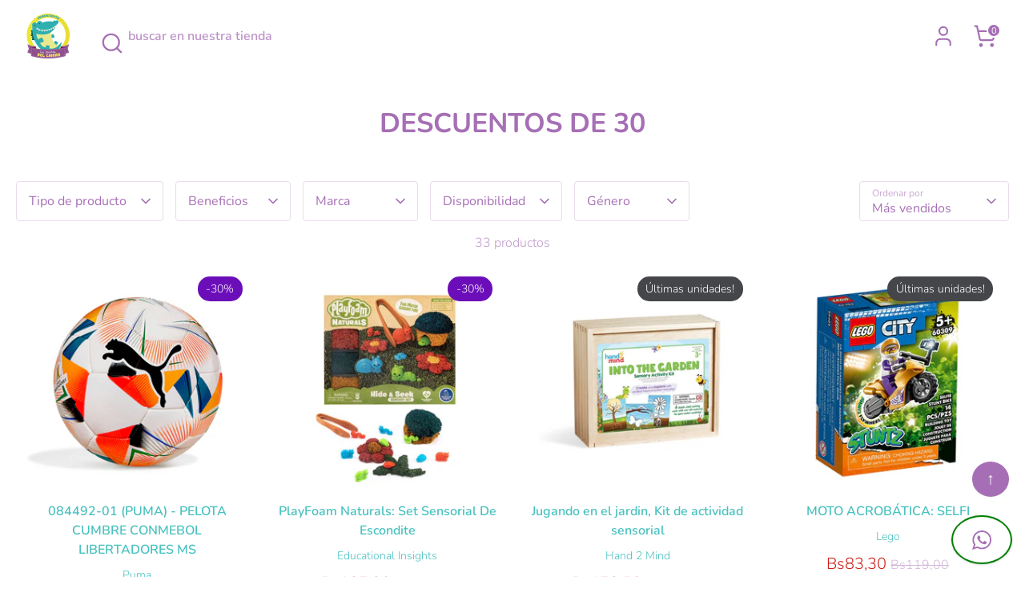

--- FILE ---
content_type: text/html; charset=utf-8
request_url: https://lasonrisadelcaiman.com/collections/descuentos-de-30
body_size: 58109
content:
<!doctype html>
<html class="no-js supports-no-cookies" lang="es">
<head>
  <!-- Boost 6.2.0 -->
  <meta charset="utf-8" />
<meta name="viewport" content="width=device-width,initial-scale=1.0" />
<meta http-equiv="X-UA-Compatible" content="IE=edge">

<link rel="preconnect" href="https://cdn.shopify.com" crossorigin>
<link rel="preconnect" href="https://fonts.shopify.com" crossorigin>
<link rel="preconnect" href="https://monorail-edge.shopifysvc.com"><link rel="preload" as="font" href="//lasonrisadelcaiman.com/cdn/fonts/nunito/nunito_n3.c1d7c2242f5519d084eafc479d7cc132bcc8c480.woff2" type="font/woff2" crossorigin><link rel="preload" as="font" href="//lasonrisadelcaiman.com/cdn/fonts/nunito/nunito_n6.1a6c50dce2e2b3b0d31e02dbd9146b5064bea503.woff2" type="font/woff2" crossorigin><link rel="preload" as="font" href="//lasonrisadelcaiman.com/cdn/fonts/nunito/nunito_n7.37cf9b8cf43b3322f7e6e13ad2aad62ab5dc9109.woff2" type="font/woff2" crossorigin><link rel="preload" as="font" href="//lasonrisadelcaiman.com/cdn/fonts/nunito/nunito_n6.1a6c50dce2e2b3b0d31e02dbd9146b5064bea503.woff2" type="font/woff2" crossorigin><link rel="preload" href="//lasonrisadelcaiman.com/cdn/shop/t/49/assets/vendor.min.js?v=67207134794593361361768575026" as="script">
<link rel="preload" href="//lasonrisadelcaiman.com/cdn/shop/t/49/assets/theme.js?v=37635234530088704831768575026" as="script"><link rel="canonical" href="https://lasonrisadelcaiman.com/collections/descuentos-de-30" /><link rel="icon" href="//lasonrisadelcaiman.com/cdn/shop/files/LOGO_e130edb4-39e7-4780-9b98-2b4e61acc0b2.png?crop=center&height=48&v=1648770338&width=48" type="image/png">

  
  <title>
    Descuentos de 30
    
    
    
      &ndash; La Sonrisa del Caimán
    
  </title>

  <meta property="og:site_name" content="La Sonrisa del Caimán">
<meta property="og:url" content="https://lasonrisadelcaiman.com/collections/descuentos-de-30">
<meta property="og:title" content="Descuentos de 30">
<meta property="og:type" content="product.group">
<meta property="og:description" content="Tienda de juguetes online para bebés, niños y adolescentes. 

Juguetería Online en donde podrán comprar juguetes y juegos de las marcas: Crayola, Our Generation, Micro, Ty, Learning Resources y mucho más!. Ubicado en Santa Cruz con envíos a toda Bolivia."><meta property="og:image" content="http://lasonrisadelcaiman.com/cdn/shop/files/LOGO_fondo_blanco_e0253bcb-363a-4f1e-922d-e965a959e3aa_1200x1200.png?v=1667412238">
  <meta property="og:image:secure_url" content="https://lasonrisadelcaiman.com/cdn/shop/files/LOGO_fondo_blanco_e0253bcb-363a-4f1e-922d-e965a959e3aa_1200x1200.png?v=1667412238">
  <meta property="og:image:width" content="1024">
  <meta property="og:image:height" content="1024"><meta name="twitter:card" content="summary_large_image">
<meta name="twitter:title" content="Descuentos de 30">
<meta name="twitter:description" content="Tienda de juguetes online para bebés, niños y adolescentes. 

Juguetería Online en donde podrán comprar juguetes y juegos de las marcas: Crayola, Our Generation, Micro, Ty, Learning Resources y mucho más!. Ubicado en Santa Cruz con envíos a toda Bolivia.">

<style>
    @font-face {
  font-family: Nunito;
  font-weight: 600;
  font-style: normal;
  font-display: fallback;
  src: url("//lasonrisadelcaiman.com/cdn/fonts/nunito/nunito_n6.1a6c50dce2e2b3b0d31e02dbd9146b5064bea503.woff2") format("woff2"),
       url("//lasonrisadelcaiman.com/cdn/fonts/nunito/nunito_n6.6b124f3eac46044b98c99f2feb057208e260962f.woff") format("woff");
}

    @font-face {
  font-family: Nunito;
  font-weight: 700;
  font-style: normal;
  font-display: fallback;
  src: url("//lasonrisadelcaiman.com/cdn/fonts/nunito/nunito_n7.37cf9b8cf43b3322f7e6e13ad2aad62ab5dc9109.woff2") format("woff2"),
       url("//lasonrisadelcaiman.com/cdn/fonts/nunito/nunito_n7.45cfcfadc6630011252d54d5f5a2c7c98f60d5de.woff") format("woff");
}

    @font-face {
  font-family: Nunito;
  font-weight: 300;
  font-style: normal;
  font-display: fallback;
  src: url("//lasonrisadelcaiman.com/cdn/fonts/nunito/nunito_n3.c1d7c2242f5519d084eafc479d7cc132bcc8c480.woff2") format("woff2"),
       url("//lasonrisadelcaiman.com/cdn/fonts/nunito/nunito_n3.d543cae3671591d99f8b7ed9ea9ca8387fc73b09.woff") format("woff");
}

    @font-face {
  font-family: Nunito;
  font-weight: 400;
  font-style: normal;
  font-display: fallback;
  src: url("//lasonrisadelcaiman.com/cdn/fonts/nunito/nunito_n4.fc49103dc396b42cae9460289072d384b6c6eb63.woff2") format("woff2"),
       url("//lasonrisadelcaiman.com/cdn/fonts/nunito/nunito_n4.5d26d13beeac3116db2479e64986cdeea4c8fbdd.woff") format("woff");
}

    @font-face {
  font-family: Nunito;
  font-weight: 300;
  font-style: italic;
  font-display: fallback;
  src: url("//lasonrisadelcaiman.com/cdn/fonts/nunito/nunito_i3.11db3ddffd5485d801b7a5d8a24c3b0e446751f1.woff2") format("woff2"),
       url("//lasonrisadelcaiman.com/cdn/fonts/nunito/nunito_i3.7f37c552f86f3fb4c0aae0353840b033f9f464a0.woff") format("woff");
}

    @font-face {
  font-family: Nunito;
  font-weight: 400;
  font-style: italic;
  font-display: fallback;
  src: url("//lasonrisadelcaiman.com/cdn/fonts/nunito/nunito_i4.fd53bf99043ab6c570187ed42d1b49192135de96.woff2") format("woff2"),
       url("//lasonrisadelcaiman.com/cdn/fonts/nunito/nunito_i4.cb3876a003a73aaae5363bb3e3e99d45ec598cc6.woff") format("woff");
}

    @font-face {
  font-family: Nunito;
  font-weight: 600;
  font-style: normal;
  font-display: fallback;
  src: url("//lasonrisadelcaiman.com/cdn/fonts/nunito/nunito_n6.1a6c50dce2e2b3b0d31e02dbd9146b5064bea503.woff2") format("woff2"),
       url("//lasonrisadelcaiman.com/cdn/fonts/nunito/nunito_n6.6b124f3eac46044b98c99f2feb057208e260962f.woff") format("woff");
}

  </style>

  <link href="//lasonrisadelcaiman.com/cdn/shop/t/49/assets/styles.css?v=83310713301878906491768577678" rel="stylesheet" type="text/css" media="all" />
<script>
    document.documentElement.className = document.documentElement.className.replace('no-js', 'js');
    window.theme = window.theme || {};
    window.slate = window.slate || {};
    theme.moneyFormatWithCodeForProductsPreference = "Bs{{amount_with_comma_separator}}";
    theme.moneyFormatWithCodeForCartPreference = "Bs{{amount_with_comma_separator}}";
    theme.moneyFormat = "Bs{{amount_with_comma_separator}}";
    theme.strings = {
      addToCart: "Agregar al carrito",
      unavailable: "No disponible",
      addressError: "No se puede encontrar esa dirección",
      addressNoResults: "No results for that address",
      addressQueryLimit: "Se ha excedido el límite de uso de la API de Google . Considere la posibilidad de actualizar a un \u003ca href=\"https:\/\/developers.google.com\/maps\/premium\/usage-limits\"\u003ePlan Premium\u003c\/a\u003e.",
      authError: "Hubo un problema de autenticación con su cuenta de Google Maps.",
      addingToCart: "Añadiendo",
      addedToCart: "Añadido",
      productPreorder: "Hacer un pedido",
      addedToCartPopupTitle: "Añadido:",
      addedToCartPopupItems: "Cantidad",
      addedToCartPopupSubtotal: "Subtotal",
      addedToCartPopupGoToCart: "Finalizar pedido",
      cartTermsNotChecked: "Debe aceptar los términos y condiciones antes de continuar.",
      searchLoading: "Cargando",
      searchMoreResults: "Ver los resultados",
      searchNoResults: "No hay resultados",
      priceFrom: "De",
      quantityTooHigh: "Solo puedes tener [[ quantity ]] en tu carrito",
      onSale: "En oferta",
      soldOut: "Últimas unidades!",
      in_stock: "En stock",
      low_stock: "Stock limitado",
      only_x_left: "[[ quantity ]] en stock",
      single_unit_available: "1 unidad disponible",
      x_units_available: "[[ quantity ]] unidades disponibles",
      unitPriceSeparator: " \/ ",
      close: "Cerrar",
      cart_shipping_calculator_hide_calculator: "Ocultar calculadora de envío",
      cart_shipping_calculator_title: "Obtenga estimaciones de envío",
      cart_general_hide_note: "Ocultar instrucciones para el vendedor",
      cart_general_show_note: "Añadir instrucciones para el vendedor",
      previous: "Anterior",
      next: "Siguiente"
    };
    theme.routes = {
      account_login_url: 'https://shopify.com/61081223394/account?locale=es&region_country=BO',
      account_register_url: '/account/register',
      account_addresses_url: '/account/addresses',
      search_url: '/search',
      cart_url: '/cart',
      cart_add_url: '/cart/add',
      cart_change_url: '/cart/change',
      product_recommendations_url: '/recommendations/products'
    };
    theme.settings = {
      dynamicQtyOpts: false,
      saleLabelEnabled: true,
      soldLabelEnabled: true,
      onAddToCart: "ajax"
    };
  </script>
<script src="//lasonrisadelcaiman.com/cdn/shop/t/49/assets/mapa_carrito.js?v=77028287935163738041768578024" async="async"></script>

  
  <script>window.performance && window.performance.mark && window.performance.mark('shopify.content_for_header.start');</script><meta name="facebook-domain-verification" content="v8sr8v4n2jz94j3yumtv3ti0wjicva">
<meta id="shopify-digital-wallet" name="shopify-digital-wallet" content="/61081223394/digital_wallets/dialog">
<link rel="alternate" type="application/atom+xml" title="Feed" href="/collections/descuentos-de-30.atom" />
<link rel="alternate" type="application/json+oembed" href="https://lasonrisadelcaiman.com/collections/descuentos-de-30.oembed">
<script async="async" src="/checkouts/internal/preloads.js?locale=es-BO"></script>
<script id="shopify-features" type="application/json">{"accessToken":"cef87b0ce3c478c47b4739d7901dd929","betas":["rich-media-storefront-analytics"],"domain":"lasonrisadelcaiman.com","predictiveSearch":true,"shopId":61081223394,"locale":"es"}</script>
<script>var Shopify = Shopify || {};
Shopify.shop = "la-sonrisa-del-caiman-bolivia.myshopify.com";
Shopify.locale = "es";
Shopify.currency = {"active":"BOB","rate":"1.0"};
Shopify.country = "BO";
Shopify.theme = {"name":"AE - boost - Con Buscador 5.5 envio","id":156202238178,"schema_name":"Boost","schema_version":"6.2.0","theme_store_id":863,"role":"main"};
Shopify.theme.handle = "null";
Shopify.theme.style = {"id":null,"handle":null};
Shopify.cdnHost = "lasonrisadelcaiman.com/cdn";
Shopify.routes = Shopify.routes || {};
Shopify.routes.root = "/";</script>
<script type="module">!function(o){(o.Shopify=o.Shopify||{}).modules=!0}(window);</script>
<script>!function(o){function n(){var o=[];function n(){o.push(Array.prototype.slice.apply(arguments))}return n.q=o,n}var t=o.Shopify=o.Shopify||{};t.loadFeatures=n(),t.autoloadFeatures=n()}(window);</script>
<script id="shop-js-analytics" type="application/json">{"pageType":"collection"}</script>
<script defer="defer" async type="module" src="//lasonrisadelcaiman.com/cdn/shopifycloud/shop-js/modules/v2/client.init-shop-cart-sync_CvZOh8Af.es.esm.js"></script>
<script defer="defer" async type="module" src="//lasonrisadelcaiman.com/cdn/shopifycloud/shop-js/modules/v2/chunk.common_3Rxs6Qxh.esm.js"></script>
<script type="module">
  await import("//lasonrisadelcaiman.com/cdn/shopifycloud/shop-js/modules/v2/client.init-shop-cart-sync_CvZOh8Af.es.esm.js");
await import("//lasonrisadelcaiman.com/cdn/shopifycloud/shop-js/modules/v2/chunk.common_3Rxs6Qxh.esm.js");

  window.Shopify.SignInWithShop?.initShopCartSync?.({"fedCMEnabled":true,"windoidEnabled":true});

</script>
<script>(function() {
  var isLoaded = false;
  function asyncLoad() {
    if (isLoaded) return;
    isLoaded = true;
    var urls = ["https:\/\/static.klaviyo.com\/onsite\/js\/klaviyo.js?company_id=R2RRJD\u0026shop=la-sonrisa-del-caiman-bolivia.myshopify.com"];
    for (var i = 0; i < urls.length; i++) {
      var s = document.createElement('script');
      s.type = 'text/javascript';
      s.async = true;
      s.src = urls[i];
      var x = document.getElementsByTagName('script')[0];
      x.parentNode.insertBefore(s, x);
    }
  };
  if(window.attachEvent) {
    window.attachEvent('onload', asyncLoad);
  } else {
    window.addEventListener('load', asyncLoad, false);
  }
})();</script>
<script id="__st">var __st={"a":61081223394,"offset":-14400,"reqid":"fce8c421-a07a-4888-829c-8721f5791638-1768764463","pageurl":"lasonrisadelcaiman.com\/collections\/descuentos-de-30","u":"30c7024574ec","p":"collection","rtyp":"collection","rid":428022726882};</script>
<script>window.ShopifyPaypalV4VisibilityTracking = true;</script>
<script id="captcha-bootstrap">!function(){'use strict';const t='contact',e='account',n='new_comment',o=[[t,t],['blogs',n],['comments',n],[t,'customer']],c=[[e,'customer_login'],[e,'guest_login'],[e,'recover_customer_password'],[e,'create_customer']],r=t=>t.map((([t,e])=>`form[action*='/${t}']:not([data-nocaptcha='true']) input[name='form_type'][value='${e}']`)).join(','),a=t=>()=>t?[...document.querySelectorAll(t)].map((t=>t.form)):[];function s(){const t=[...o],e=r(t);return a(e)}const i='password',u='form_key',d=['recaptcha-v3-token','g-recaptcha-response','h-captcha-response',i],f=()=>{try{return window.sessionStorage}catch{return}},m='__shopify_v',_=t=>t.elements[u];function p(t,e,n=!1){try{const o=window.sessionStorage,c=JSON.parse(o.getItem(e)),{data:r}=function(t){const{data:e,action:n}=t;return t[m]||n?{data:e,action:n}:{data:t,action:n}}(c);for(const[e,n]of Object.entries(r))t.elements[e]&&(t.elements[e].value=n);n&&o.removeItem(e)}catch(o){console.error('form repopulation failed',{error:o})}}const l='form_type',E='cptcha';function T(t){t.dataset[E]=!0}const w=window,h=w.document,L='Shopify',v='ce_forms',y='captcha';let A=!1;((t,e)=>{const n=(g='f06e6c50-85a8-45c8-87d0-21a2b65856fe',I='https://cdn.shopify.com/shopifycloud/storefront-forms-hcaptcha/ce_storefront_forms_captcha_hcaptcha.v1.5.2.iife.js',D={infoText:'Protegido por hCaptcha',privacyText:'Privacidad',termsText:'Términos'},(t,e,n)=>{const o=w[L][v],c=o.bindForm;if(c)return c(t,g,e,D).then(n);var r;o.q.push([[t,g,e,D],n]),r=I,A||(h.body.append(Object.assign(h.createElement('script'),{id:'captcha-provider',async:!0,src:r})),A=!0)});var g,I,D;w[L]=w[L]||{},w[L][v]=w[L][v]||{},w[L][v].q=[],w[L][y]=w[L][y]||{},w[L][y].protect=function(t,e){n(t,void 0,e),T(t)},Object.freeze(w[L][y]),function(t,e,n,w,h,L){const[v,y,A,g]=function(t,e,n){const i=e?o:[],u=t?c:[],d=[...i,...u],f=r(d),m=r(i),_=r(d.filter((([t,e])=>n.includes(e))));return[a(f),a(m),a(_),s()]}(w,h,L),I=t=>{const e=t.target;return e instanceof HTMLFormElement?e:e&&e.form},D=t=>v().includes(t);t.addEventListener('submit',(t=>{const e=I(t);if(!e)return;const n=D(e)&&!e.dataset.hcaptchaBound&&!e.dataset.recaptchaBound,o=_(e),c=g().includes(e)&&(!o||!o.value);(n||c)&&t.preventDefault(),c&&!n&&(function(t){try{if(!f())return;!function(t){const e=f();if(!e)return;const n=_(t);if(!n)return;const o=n.value;o&&e.removeItem(o)}(t);const e=Array.from(Array(32),(()=>Math.random().toString(36)[2])).join('');!function(t,e){_(t)||t.append(Object.assign(document.createElement('input'),{type:'hidden',name:u})),t.elements[u].value=e}(t,e),function(t,e){const n=f();if(!n)return;const o=[...t.querySelectorAll(`input[type='${i}']`)].map((({name:t})=>t)),c=[...d,...o],r={};for(const[a,s]of new FormData(t).entries())c.includes(a)||(r[a]=s);n.setItem(e,JSON.stringify({[m]:1,action:t.action,data:r}))}(t,e)}catch(e){console.error('failed to persist form',e)}}(e),e.submit())}));const S=(t,e)=>{t&&!t.dataset[E]&&(n(t,e.some((e=>e===t))),T(t))};for(const o of['focusin','change'])t.addEventListener(o,(t=>{const e=I(t);D(e)&&S(e,y())}));const B=e.get('form_key'),M=e.get(l),P=B&&M;t.addEventListener('DOMContentLoaded',(()=>{const t=y();if(P)for(const e of t)e.elements[l].value===M&&p(e,B);[...new Set([...A(),...v().filter((t=>'true'===t.dataset.shopifyCaptcha))])].forEach((e=>S(e,t)))}))}(h,new URLSearchParams(w.location.search),n,t,e,['guest_login'])})(!0,!0)}();</script>
<script integrity="sha256-4kQ18oKyAcykRKYeNunJcIwy7WH5gtpwJnB7kiuLZ1E=" data-source-attribution="shopify.loadfeatures" defer="defer" src="//lasonrisadelcaiman.com/cdn/shopifycloud/storefront/assets/storefront/load_feature-a0a9edcb.js" crossorigin="anonymous"></script>
<script data-source-attribution="shopify.dynamic_checkout.dynamic.init">var Shopify=Shopify||{};Shopify.PaymentButton=Shopify.PaymentButton||{isStorefrontPortableWallets:!0,init:function(){window.Shopify.PaymentButton.init=function(){};var t=document.createElement("script");t.src="https://lasonrisadelcaiman.com/cdn/shopifycloud/portable-wallets/latest/portable-wallets.es.js",t.type="module",document.head.appendChild(t)}};
</script>
<script data-source-attribution="shopify.dynamic_checkout.buyer_consent">
  function portableWalletsHideBuyerConsent(e){var t=document.getElementById("shopify-buyer-consent"),n=document.getElementById("shopify-subscription-policy-button");t&&n&&(t.classList.add("hidden"),t.setAttribute("aria-hidden","true"),n.removeEventListener("click",e))}function portableWalletsShowBuyerConsent(e){var t=document.getElementById("shopify-buyer-consent"),n=document.getElementById("shopify-subscription-policy-button");t&&n&&(t.classList.remove("hidden"),t.removeAttribute("aria-hidden"),n.addEventListener("click",e))}window.Shopify?.PaymentButton&&(window.Shopify.PaymentButton.hideBuyerConsent=portableWalletsHideBuyerConsent,window.Shopify.PaymentButton.showBuyerConsent=portableWalletsShowBuyerConsent);
</script>
<script data-source-attribution="shopify.dynamic_checkout.cart.bootstrap">document.addEventListener("DOMContentLoaded",(function(){function t(){return document.querySelector("shopify-accelerated-checkout-cart, shopify-accelerated-checkout")}if(t())Shopify.PaymentButton.init();else{new MutationObserver((function(e,n){t()&&(Shopify.PaymentButton.init(),n.disconnect())})).observe(document.body,{childList:!0,subtree:!0})}}));
</script>
<script id="sections-script" data-sections="header" defer="defer" src="//lasonrisadelcaiman.com/cdn/shop/t/49/compiled_assets/scripts.js?15730"></script>
<script>window.performance && window.performance.mark && window.performance.mark('shopify.content_for_header.end');</script>


   <script type="text/javascript">
    (function(c,l,a,r,i,t,y){
        c[a]=c[a]||function(){(c[a].q=c[a].q||[]).push(arguments)};
        t=l.createElement(r);t.async=1;t.src="https://www.clarity.ms/tag/"+i;
        y=l.getElementsByTagName(r)[0];y.parentNode.insertBefore(t,y);
    })(window, document, "clarity", "script", "ild6i3uhlw");
  </script>
  



  
<!-- BEGIN app block: shopify://apps/meteor-mega-menu/blocks/app_embed/9412d6a7-f8f8-4d65-b9ae-2737c2f0f45b -->


    <script>
        window.MeteorMenu = {
            // These will get handled by the Meteor class constructor
            registeredCallbacks: [],
            api: {
                on: (eventName, callback) => {
                    window.MeteorMenu.registeredCallbacks.push([eventName, callback]);
                }
            },
            revisionFileUrl: "\/\/lasonrisadelcaiman.com\/cdn\/shop\/files\/meteor-mega-menus.json?v=957445844098672667",
            storefrontAccessToken: "05f9ffa4f4a9b7620f443b121f737086",
            localeRootPath: "\/",
            languageCode: "es".toUpperCase(),
            countryCode: "BO",
            shop: {
                domain: "lasonrisadelcaiman.com",
                permanentDomain: "la-sonrisa-del-caiman-bolivia.myshopify.com",
                moneyFormat: "Bs{{amount_with_comma_separator}}",
                currency: "BOB"
            },
            options: {
                desktopSelector: "",
                mobileSelector: "",
                disableDesktop: false,
                disableMobile: false,
                navigationLinkSpacing: 16,
                navigationLinkCaretStyle: "outline",
                menuDisplayAnimation: "none",
                menuCenterInViewport: false,
                menuVerticalOffset: 10,
                menuVerticalPadding: 0,
                menuJustifyContent: "flex-start",
                menuFontSize: 16,
                menuFontWeight: "400",
                menuTextTransform: "none",
                menuDisplayAction: "hover",
                menuDisplayDelay: "200",
                externalLinksInNewTab: null,
                mobileBreakpoint: 0,
                addonsEnabled: false
            }
        }
    </script>

<!-- END app block --><!-- BEGIN app block: shopify://apps/klaviyo-email-marketing-sms/blocks/klaviyo-onsite-embed/2632fe16-c075-4321-a88b-50b567f42507 -->












  <script async src="https://static.klaviyo.com/onsite/js/R2RRJD/klaviyo.js?company_id=R2RRJD"></script>
  <script>!function(){if(!window.klaviyo){window._klOnsite=window._klOnsite||[];try{window.klaviyo=new Proxy({},{get:function(n,i){return"push"===i?function(){var n;(n=window._klOnsite).push.apply(n,arguments)}:function(){for(var n=arguments.length,o=new Array(n),w=0;w<n;w++)o[w]=arguments[w];var t="function"==typeof o[o.length-1]?o.pop():void 0,e=new Promise((function(n){window._klOnsite.push([i].concat(o,[function(i){t&&t(i),n(i)}]))}));return e}}})}catch(n){window.klaviyo=window.klaviyo||[],window.klaviyo.push=function(){var n;(n=window._klOnsite).push.apply(n,arguments)}}}}();</script>

  




  <script>
    window.klaviyoReviewsProductDesignMode = false
  </script>







<!-- END app block --><!-- BEGIN app block: shopify://apps/easysell-cod-form/blocks/app-embed/7bfd0a95-6839-4f02-b2ee-896832dbe67e --><!-- BEGIN app snippet: coverage -->




  
    <script defer src="https://cdn.shopify.com/extensions/019bcc7f-a2a3-7c55-a0b7-da02744a00cb/easysell-421/assets/COUNTRIES-BO.js"></script>
  
<!-- END app snippet -->
<link rel="preload" href="https://cdn.shopify.com/extensions/019bcc7f-a2a3-7c55-a0b7-da02744a00cb/easysell-421/assets/easysell.css" as="style">
<link rel="stylesheet" href="https://cdn.shopify.com/extensions/019bcc7f-a2a3-7c55-a0b7-da02744a00cb/easysell-421/assets/easysell.css" media="print" onload="this.media='all'">
<link rel="preload" as="image" href="https://cdn.shopify.com/extensions/019bcc7f-a2a3-7c55-a0b7-da02744a00cb/easysell-421/assets/discount.svg">
<link rel="preload" as="image" href="https://cdn.shopify.com/extensions/019bcc7f-a2a3-7c55-a0b7-da02744a00cb/easysell-421/assets/loading.svg">
<script type="application/javascript">
  var ES_ASSETS_URL = "https://cdn.shopify.com/extensions/019bcc7f-a2a3-7c55-a0b7-da02744a00cb/easysell-421/assets/";
  
  var EASYSELL_CONFIG = {"active":1,"fields":[{"type":"select","error":null,"image":"select","label":"Lista desplegable","title":"Envuelto en papel de regalo?","value":"select39","options":["Sin envolver","Niño","Niña","Navideño"],"required":false,"placeholder":null},{"icon":"bi-card-checklist","type":"text","error":null,"label":"Nota","title":"Nota","value":"note","prefix":null,"required":false,"enableIcon":true,"placeholder":"Nota: (algo que quieras comentarnos de tu pedido)"},{"type":"text","error":null,"image":"text","label":"Entrada de texto","title":"boton elegido","value":"text56","required":false,"placeholder":"boton elegido"},{"type":"text","error":null,"image":"text","label":"Entrada de texto","title":"Costo Delivery","value":"text35","required":false,"placeholder":"Costo Delivery"},{"hide":false,"icon":"bi-geo-alt-fill","type":"text","error":null,"label":"Provincia (Estado)","title":"Departamento","value":"province","prefix":null,"required":false,"enableIcon":true,"placeholder":"por favor elige tu departamento","prepopulate":true,"removeOptions":false},{"type":"text","error":null,"image":"text","label":"Entrada de texto","title":"Vendedora asignada:","value":"text0","required":false,"placeholder":"Vendedora asignada:"},{"type":"text","error":null,"image":"text","label":"Entrada de texto","title":"Link Ubicacion","value":"text98","required":false,"placeholder":"Link Ubicacion"},{"type":"text","error":null,"image":"text","label":"Entrada de texto","title":"Uff Referencia","value":"text17","required":false,"placeholder":"Color/ # casa/ Al lado de una tienda"},{"hide":false,"type":"text","error":null,"image":"text","label":"Entrada de texto","title":"Sucursal.","value":"text42","required":false,"placeholder":"Sucursal."},{"type":"text","error":null,"image":"text","label":"Entrada de texto","title":"Transportadora","value":"text27","required":false,"placeholder":"Transportadora de su preferencia"},{"hide":false,"type":"text","error":null,"image":"text","label":"Entrada de texto","title":"Sucursal.","value":"text42","required":false,"placeholder":"Sucursal."},{"hide":false,"type":"text","error":null,"image":"text","label":"Entrada de texto","title":"Cliente Caiman: Nombre","value":"text63","required":false,"placeholder":"Nombre cliente caiman"},{"hide":false,"icon":"bi-telephone-fill","type":"text","error":null,"label":"Phone","title":"Cliente Caiman: Celular","value":"phone","required":true,"enableIcon":true,"onlyDigits":true,"placeholder":"Celular para confirmar el pedido"},{"hide":false,"type":"title","image":"title","label":"Texto / HTML","style":{"color":"#47c1bf","fontSize":20,"textAlign":"left","fontWeight":"500"},"title":"Datos para tu factura:","value":"title18"},{"icon":"bi-person-circle","type":"text","error":null,"label":"First Name","title":"FACTURA: Nombre","value":"first_name","required":true,"enableIcon":false,"placeholder":"Nombre"},{"icon":"bi-person-circle","type":"text","error":null,"label":"Apellido","title":"FACTURA:  Carnet/Nit","value":"last_name","prefix":null,"required":true,"enableIcon":false,"onlyDigits":true,"placeholder":"Carnet o Nit"},{"icon":"bi-envelope-fill","type":"text","error":null,"label":"Correo electrónico","title":"FACTURA: correo","value":"email","prefix":null,"required":true,"enableIcon":false,"placeholder":"Correo electrónico"},{"hide":false,"type":"text","error":null,"image":"text","label":"Entrada de texto","title":"Metodo de pago seleccionado","value":"text77","prefix":null,"required":false,"placeholder":"Metodo de pago"},{"hide":false,"type":"checkbox","error":null,"label":null,"title":null,"value":"buyer_accepts_marketing","options":["¡Quiero recibir ofertas y descuentos!"],"required":false,"hideLabel":true,"preselect":true},{"type":"button","color":"#ffffff","style":{"color":"#ffffff","fontSize":16,"background":"#9b56a7","borderColor":"#ffffff","borderStyle":"solid","borderWidth":0,"borderRadius":10,"boxShadowOpacity":60},"title":"Ya pagué (enviar comprobante)","value":"cta","animation":"none","backgroundColor":"#000000"},{"type":"shipping_options","label":"Opciones de envío","title":"Opciones de envío","value":"shipping_options","placeholder":"Opciones de envío","hideShippingOptionsIfSingle":false}],"translations":null,"settings":{"css":null,"fee":{"type":"fixed","value":0,"enabled":false,"taxable":false},"tax":{"rate":"0","enabled":false,"taxes_included":true},"apply":"all","active":false,"sticky":false,"hidebuy":true,"cpbStyle":{"color":"#FFFFFF","animation":"none","background":"#cf6eb9","borderColor":"#ffffff","borderStyle":"solid","borderWidth":0,"borderRadius":5,"boxShadowOpacity":0},"cpb_icon":"bag-fill","cpb_text":"PAGO CONTRA ENTREGA","endpoint":null,"hide_atc":false,"hide_cta":false,"products":[],"purchase":null,"formStyle":{"color":"#a66fb5","fontSize":16,"background":"#ffffff","fontWeight":"500","borderColor":"#2a2a2a","borderStyle":"solid","borderWidth":0,"borderRadius":20,"iconBackground":"#ffffff","boxShadowOpacity":0},"form_type":"native","otp_first":false,"placement":"cart","redirects":"whatsapp","apply_type":"allow_all","cpb_button":true,"formConfig":{"rtl":false,"hideLabel":true,"enableIcon":false,"hidePopupClose":false,"fullScreenPopup":false,"labelsAlignment":"auto","disableAutocomplete":false},"cod_gateway":false,"collections":[],"draft_order":false,"eligibility":{"enabled":false,"showMessage":false},"include_utms":false,"redirect_url":"https://","send_receipt":true,"translations":[],"formCountries":["BO"],"hide_checkout":false,"singleProduct":false,"thankyou_text":"<h3>🎉  Su pedido ha sido realizado con éxito 🎉 🎉</h3>\r\n<h4>🎉  Gracias por comprar con nosotras 🎉</h4>","excluded_pages":[],"shippingConfig":{"sort":"desc","type":"custom","rates":{"id":384690618594,"name":"Bolivia","countries":[{"id":434916360418,"tax":0,"code":"BO","name":"Bolivia","tax_name":"VAT","provinces":[],"shipping_zone_id":384690618594}],"profile_id":"gid://shopify/DeliveryProfile/85323317474","location_group_id":"gid://shopify/DeliveryLocationGroup/95723815138","admin_graphql_api_id":"gid://shopify/DeliveryZone/384690618594","price_based_shipping_rates":[{"id":581220466914,"name":"Envio contra entrega","price":"0.00","shipping_zone_id":384690618594,"max_order_subtotal":null,"min_order_subtotal":null}],"weight_based_shipping_rates":[]},"enabled":false,"customRates":[{"id":"ihtzd226uvszc765gkojp","name":"Por pagar","type":null,"price":"0.00","condition":null,"provinces":["Chuquisaca","Cochabamba","La Paz","Oruro","Pando","Potosí","Tarija","Beni"],"description":null,"hasCondition":false,"limitProvinces":true},{"id":"h9qpzvban76t9qh4bfkxdc","name":"Dentro del 7mo anillo","type":null,"price":"16.00","condition":null,"provinces":["Santa Cruz"],"description":"‎","hasCondition":false,"limitProvinces":true},{"id":"dj6nh560ynqjsfh9s60qp","name":"Contra-entrega","type":null,"price":"0.00","condition":null,"provinces":["Santa Cruz"],"description":"paga al recibir tu pedido","hasCondition":false,"limitProvinces":true}]},"single_product":false,"fullScreenPopup":false,"limit_countries":false,"disable_autofill":false,"native_placement":"after","whatsappRedirect":{"phone":"+59176047700","message":"Hola Maday, quisiera confirmar mi pedido, enseguida te envío el comprobante de mi compra!\n\n{{customer.name}}\nID:{{order.id}}"},"disable_abandoned":true,"include_client_ip":false,"order_tag_enabled":true,"restrict_pincodes":false,"auto_detect_pixels":true,"disable_on_soldout":true,"disable_auto_discount":false,"original_phone_format":false,"customerBlockedMessage":"Lo siento, no se le permite realizar más pedidos, por favor intente nuevamente más tarde","send_fulfillment_receipt":false},"shop":"la-sonrisa-del-caiman-bolivia.myshopify.com"};
  
  
  
    
    
    var ES_CSS_URL = "https://cdn.shopify.com/extensions/019bcc7f-a2a3-7c55-a0b7-da02744a00cb/easysell-421/assets/easysell.css";
    var ES_CURRENT_PAGE = "collection"
    var ES_WEIGHT_UNIT = "0.0 kg";
    
    var ES_MONEY_FORMAT = 'Bs{{amount_with_comma_separator}}';
    
    var ES_CURRENCY = "BOB";
    
    
    
    var ES_PRODUCT_COLLECTIONS = null;
    

    
    var ES_CUSTOMER_ADDRESSES = null;
    var ES_CUSTOMER_EMAIL = "";
  </script>
  <script id="es-custom-js" type="application/javascript">
  
      ;
  
  </script>
  
  
  
  <style id="es-css">
      ;
  </style>
  
  <script crossorigin="anonymous" defer src="https://cdn.shopify.com/extensions/019bcc7f-a2a3-7c55-a0b7-da02744a00cb/easysell-421/assets/helpers.js"></script>
  <script type="module" crossorigin="anonymous" defer src="https://cdn.shopify.com/extensions/019bcc7f-a2a3-7c55-a0b7-da02744a00cb/easysell-421/assets/vendor.js"></script>
  <script id="es-script" type="module" crossorigin="anonymous" defer src="https://cdn.shopify.com/extensions/019bcc7f-a2a3-7c55-a0b7-da02744a00cb/easysell-421/assets/easysell.js"></script>
  <!-- BEGIN app snippet: trans --><script>
    var ES_I18N = {
        bumps: {},
        offers: {},
        upsells: {},
        downsells: {},
        fields: {},
        settings: {}
    };

    
    
        
        
    
        
        
    
        
        
    
        
        
    
        
        
    
        
        
    
    var ES_TRANS_LABELS={free:{ar:"مجاني",en:"Free",fr:"Gratuit",es:"Gratis",de:"Kostenlos",it:"Gratuito",pt:"Grátis",nl:"Gratis",pl:"Darmowe",ru:"Бесплатно",ja:"無料",zh:"免费",ko:"무료",sv:"Gratis",da:"Gratis",fi:"Ilmainen",no:"Gratis",tr:"Ücretsiz",cs:"Zdarma",el:"Δωρεάν",hu:"Ingyenes",ro:"Gratuit",sk:"Zdarma",th:"ฟรี",bg:"Безплатно",ca:"Lliure",hr:"Besplatno",id:"Gratis",lt:"Nemokamas",lv:"Bezmaksas",sr:"Бесплатно",uk:"Безкоштовно",vi:"Miễn phí",sl:"Brezplačno",et:"Tasuta",mt:"B'għad",sq:"Falas",bs:"Besplatno",mk:"Бесплатно",af:"Gratis"},soldout:{ar:"نفذت",en:"Sold Out",fr:"Épuisé",es:"Agotado",de:"Ausverkauft",it:"Esaurito",pt:"Esgotado",nl:"Uitverkocht",pl:"Wyprzedane",ru:"Распродано",ja:"売り切れ",zh:"售罄",ko:"품절",sv:"Slutsåld",da:"Udsolgt",fi:"Loppuunmyyty",no:"Utsolgt",tr:"Tükendi",cs:"Vyprodáno",el:"Εξαντλήθηκε",hu:"Eladva",ro:"Epuizat",sk:"Vypredané",th:"ขายหมด",bg:"Изчерпано",ca:"Esgotat",hr:"Rasprodano",id:"Habis",lt:"Išparduota",lv:"Izpārdots",sr:"Rasprodato",uk:"Розпродано",vi:"Bán hết",sl:"Razprodano",et:"Müüdud",mt:"Mbiegħ",sq:"Shitur",bs:"Prodano",mk:"Продадено",af:"Uitverkoop"}};
</script><!-- END app snippet -->
  <!-- BEGIN app snippet: pixels -->



<!-- END app snippet -->

<!-- END app block --><script src="https://cdn.shopify.com/extensions/019b0ca3-aa13-7aa2-a0b4-6cb667a1f6f7/essential-countdown-timer-55/assets/countdown_timer_essential_apps.min.js" type="text/javascript" defer="defer"></script>
<script src="https://cdn.shopify.com/extensions/76e9d4ee-cb70-4261-beaf-5f72a563488e/meteor-mega-menu-25/assets/meteor-menu.js" type="text/javascript" defer="defer"></script>
<link href="https://cdn.shopify.com/extensions/76e9d4ee-cb70-4261-beaf-5f72a563488e/meteor-mega-menu-25/assets/meteor-menu.css" rel="stylesheet" type="text/css" media="all">
<link href="https://monorail-edge.shopifysvc.com" rel="dns-prefetch">
<script>(function(){if ("sendBeacon" in navigator && "performance" in window) {try {var session_token_from_headers = performance.getEntriesByType('navigation')[0].serverTiming.find(x => x.name == '_s').description;} catch {var session_token_from_headers = undefined;}var session_cookie_matches = document.cookie.match(/_shopify_s=([^;]*)/);var session_token_from_cookie = session_cookie_matches && session_cookie_matches.length === 2 ? session_cookie_matches[1] : "";var session_token = session_token_from_headers || session_token_from_cookie || "";function handle_abandonment_event(e) {var entries = performance.getEntries().filter(function(entry) {return /monorail-edge.shopifysvc.com/.test(entry.name);});if (!window.abandonment_tracked && entries.length === 0) {window.abandonment_tracked = true;var currentMs = Date.now();var navigation_start = performance.timing.navigationStart;var payload = {shop_id: 61081223394,url: window.location.href,navigation_start,duration: currentMs - navigation_start,session_token,page_type: "collection"};window.navigator.sendBeacon("https://monorail-edge.shopifysvc.com/v1/produce", JSON.stringify({schema_id: "online_store_buyer_site_abandonment/1.1",payload: payload,metadata: {event_created_at_ms: currentMs,event_sent_at_ms: currentMs}}));}}window.addEventListener('pagehide', handle_abandonment_event);}}());</script>
<script id="web-pixels-manager-setup">(function e(e,d,r,n,o){if(void 0===o&&(o={}),!Boolean(null===(a=null===(i=window.Shopify)||void 0===i?void 0:i.analytics)||void 0===a?void 0:a.replayQueue)){var i,a;window.Shopify=window.Shopify||{};var t=window.Shopify;t.analytics=t.analytics||{};var s=t.analytics;s.replayQueue=[],s.publish=function(e,d,r){return s.replayQueue.push([e,d,r]),!0};try{self.performance.mark("wpm:start")}catch(e){}var l=function(){var e={modern:/Edge?\/(1{2}[4-9]|1[2-9]\d|[2-9]\d{2}|\d{4,})\.\d+(\.\d+|)|Firefox\/(1{2}[4-9]|1[2-9]\d|[2-9]\d{2}|\d{4,})\.\d+(\.\d+|)|Chrom(ium|e)\/(9{2}|\d{3,})\.\d+(\.\d+|)|(Maci|X1{2}).+ Version\/(15\.\d+|(1[6-9]|[2-9]\d|\d{3,})\.\d+)([,.]\d+|)( \(\w+\)|)( Mobile\/\w+|) Safari\/|Chrome.+OPR\/(9{2}|\d{3,})\.\d+\.\d+|(CPU[ +]OS|iPhone[ +]OS|CPU[ +]iPhone|CPU IPhone OS|CPU iPad OS)[ +]+(15[._]\d+|(1[6-9]|[2-9]\d|\d{3,})[._]\d+)([._]\d+|)|Android:?[ /-](13[3-9]|1[4-9]\d|[2-9]\d{2}|\d{4,})(\.\d+|)(\.\d+|)|Android.+Firefox\/(13[5-9]|1[4-9]\d|[2-9]\d{2}|\d{4,})\.\d+(\.\d+|)|Android.+Chrom(ium|e)\/(13[3-9]|1[4-9]\d|[2-9]\d{2}|\d{4,})\.\d+(\.\d+|)|SamsungBrowser\/([2-9]\d|\d{3,})\.\d+/,legacy:/Edge?\/(1[6-9]|[2-9]\d|\d{3,})\.\d+(\.\d+|)|Firefox\/(5[4-9]|[6-9]\d|\d{3,})\.\d+(\.\d+|)|Chrom(ium|e)\/(5[1-9]|[6-9]\d|\d{3,})\.\d+(\.\d+|)([\d.]+$|.*Safari\/(?![\d.]+ Edge\/[\d.]+$))|(Maci|X1{2}).+ Version\/(10\.\d+|(1[1-9]|[2-9]\d|\d{3,})\.\d+)([,.]\d+|)( \(\w+\)|)( Mobile\/\w+|) Safari\/|Chrome.+OPR\/(3[89]|[4-9]\d|\d{3,})\.\d+\.\d+|(CPU[ +]OS|iPhone[ +]OS|CPU[ +]iPhone|CPU IPhone OS|CPU iPad OS)[ +]+(10[._]\d+|(1[1-9]|[2-9]\d|\d{3,})[._]\d+)([._]\d+|)|Android:?[ /-](13[3-9]|1[4-9]\d|[2-9]\d{2}|\d{4,})(\.\d+|)(\.\d+|)|Mobile Safari.+OPR\/([89]\d|\d{3,})\.\d+\.\d+|Android.+Firefox\/(13[5-9]|1[4-9]\d|[2-9]\d{2}|\d{4,})\.\d+(\.\d+|)|Android.+Chrom(ium|e)\/(13[3-9]|1[4-9]\d|[2-9]\d{2}|\d{4,})\.\d+(\.\d+|)|Android.+(UC? ?Browser|UCWEB|U3)[ /]?(15\.([5-9]|\d{2,})|(1[6-9]|[2-9]\d|\d{3,})\.\d+)\.\d+|SamsungBrowser\/(5\.\d+|([6-9]|\d{2,})\.\d+)|Android.+MQ{2}Browser\/(14(\.(9|\d{2,})|)|(1[5-9]|[2-9]\d|\d{3,})(\.\d+|))(\.\d+|)|K[Aa][Ii]OS\/(3\.\d+|([4-9]|\d{2,})\.\d+)(\.\d+|)/},d=e.modern,r=e.legacy,n=navigator.userAgent;return n.match(d)?"modern":n.match(r)?"legacy":"unknown"}(),u="modern"===l?"modern":"legacy",c=(null!=n?n:{modern:"",legacy:""})[u],f=function(e){return[e.baseUrl,"/wpm","/b",e.hashVersion,"modern"===e.buildTarget?"m":"l",".js"].join("")}({baseUrl:d,hashVersion:r,buildTarget:u}),m=function(e){var d=e.version,r=e.bundleTarget,n=e.surface,o=e.pageUrl,i=e.monorailEndpoint;return{emit:function(e){var a=e.status,t=e.errorMsg,s=(new Date).getTime(),l=JSON.stringify({metadata:{event_sent_at_ms:s},events:[{schema_id:"web_pixels_manager_load/3.1",payload:{version:d,bundle_target:r,page_url:o,status:a,surface:n,error_msg:t},metadata:{event_created_at_ms:s}}]});if(!i)return console&&console.warn&&console.warn("[Web Pixels Manager] No Monorail endpoint provided, skipping logging."),!1;try{return self.navigator.sendBeacon.bind(self.navigator)(i,l)}catch(e){}var u=new XMLHttpRequest;try{return u.open("POST",i,!0),u.setRequestHeader("Content-Type","text/plain"),u.send(l),!0}catch(e){return console&&console.warn&&console.warn("[Web Pixels Manager] Got an unhandled error while logging to Monorail."),!1}}}}({version:r,bundleTarget:l,surface:e.surface,pageUrl:self.location.href,monorailEndpoint:e.monorailEndpoint});try{o.browserTarget=l,function(e){var d=e.src,r=e.async,n=void 0===r||r,o=e.onload,i=e.onerror,a=e.sri,t=e.scriptDataAttributes,s=void 0===t?{}:t,l=document.createElement("script"),u=document.querySelector("head"),c=document.querySelector("body");if(l.async=n,l.src=d,a&&(l.integrity=a,l.crossOrigin="anonymous"),s)for(var f in s)if(Object.prototype.hasOwnProperty.call(s,f))try{l.dataset[f]=s[f]}catch(e){}if(o&&l.addEventListener("load",o),i&&l.addEventListener("error",i),u)u.appendChild(l);else{if(!c)throw new Error("Did not find a head or body element to append the script");c.appendChild(l)}}({src:f,async:!0,onload:function(){if(!function(){var e,d;return Boolean(null===(d=null===(e=window.Shopify)||void 0===e?void 0:e.analytics)||void 0===d?void 0:d.initialized)}()){var d=window.webPixelsManager.init(e)||void 0;if(d){var r=window.Shopify.analytics;r.replayQueue.forEach((function(e){var r=e[0],n=e[1],o=e[2];d.publishCustomEvent(r,n,o)})),r.replayQueue=[],r.publish=d.publishCustomEvent,r.visitor=d.visitor,r.initialized=!0}}},onerror:function(){return m.emit({status:"failed",errorMsg:"".concat(f," has failed to load")})},sri:function(e){var d=/^sha384-[A-Za-z0-9+/=]+$/;return"string"==typeof e&&d.test(e)}(c)?c:"",scriptDataAttributes:o}),m.emit({status:"loading"})}catch(e){m.emit({status:"failed",errorMsg:(null==e?void 0:e.message)||"Unknown error"})}}})({shopId: 61081223394,storefrontBaseUrl: "https://lasonrisadelcaiman.com",extensionsBaseUrl: "https://extensions.shopifycdn.com/cdn/shopifycloud/web-pixels-manager",monorailEndpoint: "https://monorail-edge.shopifysvc.com/unstable/produce_batch",surface: "storefront-renderer",enabledBetaFlags: ["2dca8a86"],webPixelsConfigList: [{"id":"1699184866","configuration":"{\"accountID\":\"R2RRJD\",\"webPixelConfig\":\"eyJlbmFibGVBZGRlZFRvQ2FydEV2ZW50cyI6IHRydWV9\"}","eventPayloadVersion":"v1","runtimeContext":"STRICT","scriptVersion":"524f6c1ee37bacdca7657a665bdca589","type":"APP","apiClientId":123074,"privacyPurposes":["ANALYTICS","MARKETING"],"dataSharingAdjustments":{"protectedCustomerApprovalScopes":["read_customer_address","read_customer_email","read_customer_name","read_customer_personal_data","read_customer_phone"]}},{"id":"433979618","configuration":"{\"config\":\"{\\\"pixel_id\\\":\\\"G-0TF566PJY6\\\",\\\"gtag_events\\\":[{\\\"type\\\":\\\"purchase\\\",\\\"action_label\\\":\\\"G-0TF566PJY6\\\"},{\\\"type\\\":\\\"page_view\\\",\\\"action_label\\\":\\\"G-0TF566PJY6\\\"},{\\\"type\\\":\\\"view_item\\\",\\\"action_label\\\":\\\"G-0TF566PJY6\\\"},{\\\"type\\\":\\\"search\\\",\\\"action_label\\\":\\\"G-0TF566PJY6\\\"},{\\\"type\\\":\\\"add_to_cart\\\",\\\"action_label\\\":\\\"G-0TF566PJY6\\\"},{\\\"type\\\":\\\"begin_checkout\\\",\\\"action_label\\\":\\\"G-0TF566PJY6\\\"},{\\\"type\\\":\\\"add_payment_info\\\",\\\"action_label\\\":\\\"G-0TF566PJY6\\\"}],\\\"enable_monitoring_mode\\\":false}\"}","eventPayloadVersion":"v1","runtimeContext":"OPEN","scriptVersion":"b2a88bafab3e21179ed38636efcd8a93","type":"APP","apiClientId":1780363,"privacyPurposes":[],"dataSharingAdjustments":{"protectedCustomerApprovalScopes":["read_customer_address","read_customer_email","read_customer_name","read_customer_personal_data","read_customer_phone"]}},{"id":"223576290","configuration":"{\"pixel_id\":\"336426814270593\",\"pixel_type\":\"facebook_pixel\",\"metaapp_system_user_token\":\"-\"}","eventPayloadVersion":"v1","runtimeContext":"OPEN","scriptVersion":"ca16bc87fe92b6042fbaa3acc2fbdaa6","type":"APP","apiClientId":2329312,"privacyPurposes":["ANALYTICS","MARKETING","SALE_OF_DATA"],"dataSharingAdjustments":{"protectedCustomerApprovalScopes":["read_customer_address","read_customer_email","read_customer_name","read_customer_personal_data","read_customer_phone"]}},{"id":"79003874","eventPayloadVersion":"v1","runtimeContext":"LAX","scriptVersion":"1","type":"CUSTOM","privacyPurposes":["ANALYTICS"],"name":"Google Analytics tag (migrated)"},{"id":"shopify-app-pixel","configuration":"{}","eventPayloadVersion":"v1","runtimeContext":"STRICT","scriptVersion":"0450","apiClientId":"shopify-pixel","type":"APP","privacyPurposes":["ANALYTICS","MARKETING"]},{"id":"shopify-custom-pixel","eventPayloadVersion":"v1","runtimeContext":"LAX","scriptVersion":"0450","apiClientId":"shopify-pixel","type":"CUSTOM","privacyPurposes":["ANALYTICS","MARKETING"]}],isMerchantRequest: false,initData: {"shop":{"name":"La Sonrisa del Caimán","paymentSettings":{"currencyCode":"BOB"},"myshopifyDomain":"la-sonrisa-del-caiman-bolivia.myshopify.com","countryCode":"BO","storefrontUrl":"https:\/\/lasonrisadelcaiman.com"},"customer":null,"cart":null,"checkout":null,"productVariants":[],"purchasingCompany":null},},"https://lasonrisadelcaiman.com/cdn","fcfee988w5aeb613cpc8e4bc33m6693e112",{"modern":"","legacy":""},{"shopId":"61081223394","storefrontBaseUrl":"https:\/\/lasonrisadelcaiman.com","extensionBaseUrl":"https:\/\/extensions.shopifycdn.com\/cdn\/shopifycloud\/web-pixels-manager","surface":"storefront-renderer","enabledBetaFlags":"[\"2dca8a86\"]","isMerchantRequest":"false","hashVersion":"fcfee988w5aeb613cpc8e4bc33m6693e112","publish":"custom","events":"[[\"page_viewed\",{}],[\"collection_viewed\",{\"collection\":{\"id\":\"428022726882\",\"title\":\"Descuentos de 30\",\"productVariants\":[{\"price\":{\"amount\":349.0,\"currencyCode\":\"BOB\"},\"product\":{\"title\":\"084492-01 (PUMA) - PELOTA CUMBRE CONMEBOL LIBERTADORES MS\",\"vendor\":\"FAIR PLAY SRL\",\"id\":\"8632109891810\",\"untranslatedTitle\":\"084492-01 (PUMA) - PELOTA CUMBRE CONMEBOL LIBERTADORES MS\",\"url\":\"\/products\/pelota-cumbre-conmebol-libertadores\",\"type\":\"PELOTAS Y ACCESORIOS PARA PELOTAS\"},\"id\":\"45669794349282\",\"image\":{\"src\":\"\/\/lasonrisadelcaiman.com\/cdn\/shop\/files\/084492-01.png?v=1720187884\"},\"sku\":\"0004006\",\"title\":\"Default Title\",\"untranslatedTitle\":\"Default Title\"},{\"price\":{\"amount\":196.0,\"currencyCode\":\"BOB\"},\"product\":{\"title\":\"PlayFoam Naturals:  Set Sensorial De Escondite\",\"vendor\":\"Educational Insights\",\"id\":\"8248715837666\",\"untranslatedTitle\":\"PlayFoam Naturals:  Set Sensorial De Escondite\",\"url\":\"\/products\/2272-educational-insight-playfoam%C2%AE-naturals-hide-seek-sensory-set\",\"type\":\"Juego Moldeable\"},\"id\":\"44621241942242\",\"image\":{\"src\":\"\/\/lasonrisadelcaiman.com\/cdn\/shop\/files\/EI2272.jpg?v=1702667731\"},\"sku\":\"0003329\",\"title\":\"Default Title\",\"untranslatedTitle\":\"Default Title\"},{\"price\":{\"amount\":255.0,\"currencyCode\":\"BOB\"},\"product\":{\"title\":\"Jugando en el jardin, Kit de actividad sensorial\",\"vendor\":\"Hand 2 Mind\",\"id\":\"8086683451618\",\"untranslatedTitle\":\"Jugando en el jardin, Kit de actividad sensorial\",\"url\":\"\/products\/hand2mind-94493-jugando-en-el-jardin-kit-de-actividad-sensorial\",\"type\":\"\"},\"id\":\"44061634232546\",\"image\":{\"src\":\"\/\/lasonrisadelcaiman.com\/cdn\/shop\/files\/Sin-titulo-2_660f75d1-e5f4-468f-ba82-3faa88f001be.jpg?v=1684421013\"},\"sku\":\"0000937\",\"title\":\"Default Title\",\"untranslatedTitle\":\"Default Title\"},{\"price\":{\"amount\":119.0,\"currencyCode\":\"BOB\"},\"product\":{\"title\":\"MOTO ACROBÁTICA: SELFI\",\"vendor\":\"Lego\",\"id\":\"8817687855330\",\"untranslatedTitle\":\"MOTO ACROBÁTICA: SELFI\",\"url\":\"\/products\/60309-lego-moto-acrobatica-selfi\",\"type\":\"\"},\"id\":\"46324558659810\",\"image\":{\"src\":\"\/\/lasonrisadelcaiman.com\/cdn\/shop\/files\/60309.jpg?v=1767815260\"},\"sku\":\"0000524\",\"title\":\"Default Title\",\"untranslatedTitle\":\"Default Title\"},{\"price\":{\"amount\":119.0,\"currencyCode\":\"BOB\"},\"product\":{\"title\":\"MOTO ACROBÁTICA: POLLO\",\"vendor\":\"Lego\",\"id\":\"8817688707298\",\"untranslatedTitle\":\"MOTO ACROBÁTICA: POLLO\",\"url\":\"\/products\/60310-lego-moto-acrobatica-pollo\",\"type\":\"\"},\"id\":\"46324559511778\",\"image\":{\"src\":\"\/\/lasonrisadelcaiman.com\/cdn\/shop\/files\/60310.jpg?v=1767814812\"},\"sku\":\"0000525\",\"title\":\"Default Title\",\"untranslatedTitle\":\"Default Title\"},{\"price\":{\"amount\":318.0,\"currencyCode\":\"BOB\"},\"product\":{\"title\":\"Lightyear Zyclops Chase\",\"vendor\":\"ELITE BRANDS INTERNATIONAL S DE R.L\",\"id\":\"8817686642914\",\"untranslatedTitle\":\"Lightyear Zyclops Chase\",\"url\":\"\/products\/76830-lego-tbd-pt-ip-3-2022-1\",\"type\":\"\"},\"id\":\"46324557447394\",\"image\":{\"src\":\"\/\/lasonrisadelcaiman.com\/cdn\/shop\/files\/76830.jpg?v=1767814539\"},\"sku\":\"0000523\",\"title\":\"Default Title\",\"untranslatedTitle\":\"Default Title\"},{\"price\":{\"amount\":295.0,\"currencyCode\":\"BOB\"},\"product\":{\"title\":\"Visita del Doctor\",\"vendor\":\"Lego\",\"id\":\"7967484641506\",\"untranslatedTitle\":\"Visita del Doctor\",\"url\":\"\/products\/10968-lego-doctor-visit\",\"type\":\"\"},\"id\":\"43666446811362\",\"image\":{\"src\":\"\/\/lasonrisadelcaiman.com\/cdn\/shop\/products\/10968_6c5b711b-f6f9-46aa-acfe-9e28e8aa2425.jpg?v=1672621606\"},\"sku\":\"0000529\",\"title\":\"Default Title\",\"untranslatedTitle\":\"Default Title\"},{\"price\":{\"amount\":445.0,\"currencyCode\":\"BOB\"},\"product\":{\"title\":\"Lego Duplo - Buzzlightyear\",\"vendor\":\"ELITE BRANDS INTERNATIONAL S DE R.L\",\"id\":\"7967495880930\",\"untranslatedTitle\":\"Lego Duplo - Buzzlightyear\",\"url\":\"\/products\/10962-lego-tbd-duplo-ip-4-2022\",\"type\":\"\"},\"id\":\"43666461196514\",\"image\":{\"src\":\"\/\/lasonrisadelcaiman.com\/cdn\/shop\/products\/10962.jpg?v=1670188540\"},\"sku\":\"0000531\",\"title\":\"Default Title\",\"untranslatedTitle\":\"Default Title\"},{\"price\":{\"amount\":3150.0,\"currencyCode\":\"BOB\"},\"product\":{\"title\":\"CASA DE JARDINERIA\",\"vendor\":\"Our Generation\",\"id\":\"8220853698786\",\"untranslatedTitle\":\"CASA DE JARDINERIA\",\"url\":\"\/products\/bd37510-our-generation-greenhouse\",\"type\":\"ACCESORIOS DE MUÑECA\"},\"id\":\"44531110936802\",\"image\":{\"src\":\"\/\/lasonrisadelcaiman.com\/cdn\/shop\/files\/BD37510.jpg?v=1708520158\"},\"sku\":\"0003280\",\"title\":\"Default Title\",\"untranslatedTitle\":\"Default Title\"},{\"price\":{\"amount\":179.0,\"currencyCode\":\"BOB\"},\"product\":{\"title\":\"Rodillo Anillos Apilables\",\"vendor\":\"Miniland\",\"id\":\"8266137272546\",\"untranslatedTitle\":\"Rodillo Anillos Apilables\",\"url\":\"\/products\/97330-miniland-ftl-rodillo-anillos-apilables\",\"type\":\"\"},\"id\":\"44685842907362\",\"image\":{\"src\":\"\/\/lasonrisadelcaiman.com\/cdn\/shop\/files\/97330.jpg?v=1706644705\"},\"sku\":\"0003778\",\"title\":\"Default Title\",\"untranslatedTitle\":\"Default Title\"},{\"price\":{\"amount\":909.0,\"currencyCode\":\"BOB\"},\"product\":{\"title\":\"WOODEN ACTIVITY GYM\",\"vendor\":\"B Toys\",\"id\":\"8249065734370\",\"untranslatedTitle\":\"WOODEN ACTIVITY GYM\",\"url\":\"\/products\/bx2223z-battat-wooden-activity-gym\",\"type\":\"\"},\"id\":\"44622786953442\",\"image\":{\"src\":\"\/\/lasonrisadelcaiman.com\/cdn\/shop\/files\/BX2223Z.png?v=1716582452\"},\"sku\":\"0003498\",\"title\":\"Default Title\",\"untranslatedTitle\":\"Default Title\"},{\"price\":{\"amount\":165.0,\"currencyCode\":\"BOB\"},\"product\":{\"title\":\"Sonajero Araña\",\"vendor\":\"Miniland\",\"id\":\"8266137174242\",\"untranslatedTitle\":\"Sonajero Araña\",\"url\":\"\/products\/97321-miniland-ftl-sonajero-arana\",\"type\":\"\"},\"id\":\"44685842743522\",\"image\":{\"src\":\"\/\/lasonrisadelcaiman.com\/cdn\/shop\/files\/97321-1.jpg?v=1706136631\"},\"sku\":\"0003776\",\"title\":\"Default Title\",\"untranslatedTitle\":\"Default Title\"},{\"price\":{\"amount\":145.0,\"currencyCode\":\"BOB\"},\"product\":{\"title\":\"Papel Crujiente Panda Rojo\",\"vendor\":\"MINILAND S.A.\",\"id\":\"8266137239778\",\"untranslatedTitle\":\"Papel Crujiente Panda Rojo\",\"url\":\"\/products\/97322-miniland-ftl-papel-crujiente-panda-rojo\",\"type\":\"\"},\"id\":\"44685842874594\",\"image\":{\"src\":\"\/\/lasonrisadelcaiman.com\/cdn\/shop\/files\/97322.jpg?v=1746558651\"},\"sku\":\"0003777\",\"title\":\"Default Title\",\"untranslatedTitle\":\"Default Title\"},{\"price\":{\"amount\":255.0,\"currencyCode\":\"BOB\"},\"product\":{\"title\":\"RUBIKS PERPLEXUS HÍBRIDO\",\"vendor\":\"BOING GLOBAL S. DE R.L.\",\"id\":\"8534317859042\",\"untranslatedTitle\":\"RUBIKS PERPLEXUS HÍBRIDO\",\"url\":\"\/products\/6058355-spin-master-rubiks-perplexus-hibrido\",\"type\":\"Juegos de Mesa\"},\"id\":\"45420962676962\",\"image\":{\"src\":\"\/\/lasonrisadelcaiman.com\/cdn\/shop\/files\/6058355.jpg?v=1715953754\"},\"sku\":\"0003643\",\"title\":\"Default Title\",\"untranslatedTitle\":\"Default Title\"},{\"price\":{\"amount\":210.0,\"currencyCode\":\"BOB\"},\"product\":{\"title\":\"6063974 (SPIN MASTER) - RUBIKS CUBO 3X3 IMPOSIBLE\",\"vendor\":\"BOING GLOBAL S. DE R.L.\",\"id\":\"8534311796962\",\"untranslatedTitle\":\"6063974 (SPIN MASTER) - RUBIKS CUBO 3X3 IMPOSIBLE\",\"url\":\"\/products\/6063974-spin-master-rubiks-cubo-3x3-imposible\",\"type\":\"Juegos de Mesa\"},\"id\":\"45420932825314\",\"image\":{\"src\":\"\/\/lasonrisadelcaiman.com\/cdn\/shop\/files\/6063974.jpg?v=1715957493\"},\"sku\":\"0003672\",\"title\":\"Default Title\",\"untranslatedTitle\":\"Default Title\"},{\"price\":{\"amount\":258.0,\"currencyCode\":\"BOB\"},\"product\":{\"title\":\"6064647 (SPIN MASTER) - RUBIKS PHANTOM\",\"vendor\":\"BOING GLOBAL S. DE R.L.\",\"id\":\"8534299508962\",\"untranslatedTitle\":\"6064647 (SPIN MASTER) - RUBIKS PHANTOM\",\"url\":\"\/products\/6064647-spin-master-rubiks-phantom\",\"type\":\"Juegos de Mesa\"},\"id\":\"45420879577314\",\"image\":{\"src\":\"\/\/lasonrisadelcaiman.com\/cdn\/shop\/files\/6064647_00effcfc-0c16-413b-bc44-1802b2ee8840.jpg?v=1715889579\"},\"sku\":\"0003614\",\"title\":\"Default Title\",\"untranslatedTitle\":\"Default Title\"},{\"price\":{\"amount\":295.0,\"currencyCode\":\"BOB\"},\"product\":{\"title\":\"Rompecabeza - Pyraminx Skewb Ultimate Hollow Skewb Ultimate\",\"vendor\":\"Project Genius\",\"id\":\"8237068091618\",\"untranslatedTitle\":\"Rompecabeza - Pyraminx Skewb Ultimate Hollow Skewb Ultimate\",\"url\":\"\/products\/mp9163-project-genius-pyraminx-skewb-ultimate-hollow-skewb-ultimate\",\"type\":\"Rompecabeza\"},\"id\":\"44586698899682\",\"image\":{\"src\":\"\/\/lasonrisadelcaiman.com\/cdn\/shop\/files\/MP9163-1.jpg?v=1715440701\"},\"sku\":\"0003378\",\"title\":\"Default Title\",\"untranslatedTitle\":\"Default Title\"},{\"price\":{\"amount\":100.0,\"currencyCode\":\"BOB\"},\"product\":{\"title\":\"Llavero de mini cubo rubik 3x3\",\"vendor\":\"PROJECT GENIUS INC,\",\"id\":\"8237068058850\",\"untranslatedTitle\":\"Llavero de mini cubo rubik 3x3\",\"url\":\"\/products\/mk1001-project-genius-mefferts-keychain-20piece-display\",\"type\":\"\"},\"id\":\"44586698834146\",\"image\":{\"src\":\"\/\/lasonrisadelcaiman.com\/cdn\/shop\/files\/MK1001_PROJECTGENIUS_-Meffert_sKeychain20PieceDisplay.png?v=1743256443\"},\"sku\":\"0003377\",\"title\":\"Default Title\",\"untranslatedTitle\":\"Default Title\"},{\"price\":{\"amount\":295.0,\"currencyCode\":\"BOB\"},\"product\":{\"title\":\"Cubo Rubik Fantasma De Meffert\",\"vendor\":\"Project Genius\",\"id\":\"8237068026082\",\"untranslatedTitle\":\"Cubo Rubik Fantasma De Meffert\",\"url\":\"\/products\/gc6620-project-genius-mefferts-ghost-cube\",\"type\":\"Cubo Rubik\"},\"id\":\"44586698801378\",\"image\":{\"src\":\"\/\/lasonrisadelcaiman.com\/cdn\/shop\/files\/GC6620MEFFERTSGHOSTCUBE_0001_Capa1_0000_Capa2.jpg?v=1702073902\"},\"sku\":\"0003376\",\"title\":\"Default Title\",\"untranslatedTitle\":\"Default Title\"},{\"price\":{\"amount\":225.0,\"currencyCode\":\"BOB\"},\"product\":{\"title\":\"Hollow Skewb Ultimate Rompecabezas\",\"vendor\":\"Project Genius\",\"id\":\"8237067993314\",\"untranslatedTitle\":\"Hollow Skewb Ultimate Rompecabezas\",\"url\":\"\/products\/m5096-project-genius-hollow-skewb-ultimate\",\"type\":\"Cubo Rubik\"},\"id\":\"44586698768610\",\"image\":{\"src\":\"\/\/lasonrisadelcaiman.com\/cdn\/shop\/files\/M5096HOLLOWSKEWBULTIMATE_0000_Capa1.jpg?v=1702074625\"},\"sku\":\"0003375\",\"title\":\"Default Title\",\"untranslatedTitle\":\"Default Title\"},{\"price\":{\"amount\":225.0,\"currencyCode\":\"BOB\"},\"product\":{\"title\":\"Cubo Rubik Mefferts Hollow\",\"vendor\":\"Project Genius\",\"id\":\"8237067960546\",\"untranslatedTitle\":\"Cubo Rubik Mefferts Hollow\",\"url\":\"\/products\/mk1106-project-genius-mefferts-hollow-cube\",\"type\":\"Cubo Rubik\"},\"id\":\"44586698735842\",\"image\":{\"src\":\"\/\/lasonrisadelcaiman.com\/cdn\/shop\/files\/MK1106MEFFERTSHOLLOWCUBE_0000_Capa1_0001_Capa1.jpg?v=1702075831\"},\"sku\":\"0003374\",\"title\":\"Default Title\",\"untranslatedTitle\":\"Default Title\"},{\"price\":{\"amount\":225.0,\"currencyCode\":\"BOB\"},\"product\":{\"title\":\"Cubo Rubik Meffert's Skewb Ultimate\",\"vendor\":\"Project Genius\",\"id\":\"8237067895010\",\"untranslatedTitle\":\"Cubo Rubik Meffert's Skewb Ultimate\",\"url\":\"\/products\/ms9170-project-genius-mefferts-skewb-ultimate\",\"type\":\"Cubo Rubik\"},\"id\":\"44586698703074\",\"image\":{\"src\":\"\/\/lasonrisadelcaiman.com\/cdn\/shop\/files\/MS9170MEFFERTSSKEWBULTIMATE_0001_Capa1_0000_Capa2.jpg?v=1702076860\"},\"sku\":\"0003373\",\"title\":\"Default Title\",\"untranslatedTitle\":\"Default Title\"},{\"price\":{\"amount\":295.0,\"currencyCode\":\"BOB\"},\"product\":{\"title\":\"Cubo Ghost Xtreme\",\"vendor\":\"Project Genius\",\"id\":\"8237067862242\",\"untranslatedTitle\":\"Cubo Ghost Xtreme\",\"url\":\"\/products\/m5109-project-genius-ghost-cube-xtreme\",\"type\":\"Cubo Rubik\"},\"id\":\"44586698670306\",\"image\":{\"src\":\"\/\/lasonrisadelcaiman.com\/cdn\/shop\/files\/M5109GOSHTCUBEXTREME_0001_Capa1_0001_Capa1.jpg?v=1725052420\"},\"sku\":\"0003372\",\"title\":\"Default Title\",\"untranslatedTitle\":\"Default Title\"},{\"price\":{\"amount\":225.0,\"currencyCode\":\"BOB\"},\"product\":{\"title\":\"Pyraminx Diamond - Rompecabeza Piramidal\",\"vendor\":\"Project Genius\",\"id\":\"8237067829474\",\"untranslatedTitle\":\"Pyraminx Diamond - Rompecabeza Piramidal\",\"url\":\"\/products\/m5110-project-genius-pyraminx-diamond\",\"type\":\"Cubo Rubik\"},\"id\":\"44586698637538\",\"image\":{\"src\":\"\/\/lasonrisadelcaiman.com\/cdn\/shop\/files\/M5110PYRAMINXDIAMOND_0000_Capa3_0001_Capa4.jpg?v=1702075671\"},\"sku\":\"0003371\",\"title\":\"Default Title\",\"untranslatedTitle\":\"Default Title\"},{\"price\":{\"amount\":295.0,\"currencyCode\":\"BOB\"},\"product\":{\"title\":\"Cubo Rubik De Engranaje\",\"vendor\":\"Project Genius\",\"id\":\"8237067796706\",\"untranslatedTitle\":\"Cubo Rubik De Engranaje\",\"url\":\"\/products\/gb9132-project-genius-mefferts-gear-ball\",\"type\":\"Cubo Rubik\"},\"id\":\"44586698604770\",\"image\":{\"src\":\"\/\/lasonrisadelcaiman.com\/cdn\/shop\/files\/GB9132MEFFERTSGEARBALL_0000_Capa2_0000_Capa3.jpg?v=1702073413\"},\"sku\":\"0003370\",\"title\":\"Default Title\",\"untranslatedTitle\":\"Default Title\"},{\"price\":{\"amount\":295.0,\"currencyCode\":\"BOB\"},\"product\":{\"title\":\"Cubo Rubik Meffert's Maltese Gear\",\"vendor\":\"Project Genius\",\"id\":\"8237067763938\",\"untranslatedTitle\":\"Cubo Rubik Meffert's Maltese Gear\",\"url\":\"\/products\/mg9840-project-genius-mefferts-maltese-gear\",\"type\":\"Cubo Rubik\"},\"id\":\"44586698572002\",\"image\":{\"src\":\"\/\/lasonrisadelcaiman.com\/cdn\/shop\/files\/BG9840MEFFERTSMALTESEGEAR_0001_Capa1_0001_Capa1.jpg?v=1702078458\"},\"sku\":\"0003369\",\"title\":\"Default Title\",\"untranslatedTitle\":\"Default Title\"},{\"price\":{\"amount\":1694.0,\"currencyCode\":\"BOB\"},\"product\":{\"title\":\"REBORN PREMATURO CARLA,SIN PELO,JERSEY ROSA Y CAPOTA CON COJIN\",\"vendor\":\"Muñecas GUCA S.L.\",\"id\":\"8237052231906\",\"untranslatedTitle\":\"REBORN PREMATURO CARLA,SIN PELO,JERSEY ROSA Y CAPOTA CON COJIN\",\"url\":\"\/products\/10198-guca-reborn-prematuro-carla-sin-pelo-jersey-rosa-y-capota-con-cojin\",\"type\":\"Muñeca\"},\"id\":\"44586670063842\",\"image\":{\"src\":\"\/\/lasonrisadelcaiman.com\/cdn\/shop\/files\/10198_GUCA_-REBORNPREMATUROCARLA_SINPELO_JERSEYROSAYCAPOTACONCOJIN_0000_Capa1.jpg?v=1749763150\"},\"sku\":\"0003788\",\"title\":\"Default Title\",\"untranslatedTitle\":\"Default Title\"},{\"price\":{\"amount\":1056.0,\"currencyCode\":\"BOB\"},\"product\":{\"title\":\"Muñeco Boutique Diego Sin Cabello\",\"vendor\":\"Guca\",\"id\":\"8237052428514\",\"untranslatedTitle\":\"Muñeco Boutique Diego Sin Cabello\",\"url\":\"\/products\/10218-sm-guca-diego-sm-sin-pelo-polaina-y-camiseta-blanca-chaqueta-y-gorro\",\"type\":\"Muñeca\"},\"id\":\"44586670260450\",\"image\":{\"src\":\"\/\/lasonrisadelcaiman.com\/cdn\/shop\/files\/10218MunecoDiego2.png?v=1701557761\"},\"sku\":\"0003795\",\"title\":\"Default Title\",\"untranslatedTitle\":\"Default Title\"},{\"price\":{\"amount\":1106.0,\"currencyCode\":\"BOB\"},\"product\":{\"title\":\"Babydoo palabritas con capota de orejitas\",\"vendor\":\"MUÑECAS ANTONIO JUAN SL\",\"id\":\"8237304316130\",\"untranslatedTitle\":\"Babydoo palabritas con capota de orejitas\",\"url\":\"\/products\/muneca-babydoo-palabritas-con-capota-orejitas\",\"type\":\"Muñeca\"},\"id\":\"44587924553954\",\"image\":{\"src\":\"\/\/lasonrisadelcaiman.com\/cdn\/shop\/files\/Antonio-Juan-18.jpg?v=1701623560\"},\"sku\":\"0003464\",\"title\":\"Default Title\",\"untranslatedTitle\":\"Default Title\"},{\"price\":{\"amount\":429.0,\"currencyCode\":\"BOB\"},\"product\":{\"title\":\"IA0973 (ADIDAS) - Pelota Starlancer CLB\",\"vendor\":\"FAIR PLAY SRL\",\"id\":\"9044516602082\",\"untranslatedTitle\":\"IA0973 (ADIDAS) - Pelota Starlancer CLB\",\"url\":\"\/products\/ia0973-adidas-pelota-starlancer-clb\",\"type\":\"\"},\"id\":\"47157507686626\",\"image\":{\"src\":\"\/\/lasonrisadelcaiman.com\/cdn\/shop\/files\/IA0973_ADIDAS_-PelotaStarlancerCLB.png?v=1764366460\"},\"sku\":\"0004691\",\"title\":\"Default Title\",\"untranslatedTitle\":\"Default Title\"},{\"price\":{\"amount\":429.0,\"currencyCode\":\"BOB\"},\"product\":{\"title\":\"IA0974 (Adidas) - Pelota Starlancer CLB\",\"vendor\":\"FAIR PLAY SRL\",\"id\":\"9044516667618\",\"untranslatedTitle\":\"IA0974 (Adidas) - Pelota Starlancer CLB\",\"url\":\"\/products\/ia0974-adidas-pelota-starlancer-clb\",\"type\":\"\"},\"id\":\"47157507784930\",\"image\":{\"src\":\"\/\/lasonrisadelcaiman.com\/cdn\/shop\/files\/f6ba1b49-4366-4a81-b444-76b9175b5e69.jpg?v=1765209556\"},\"sku\":\"0004692\",\"title\":\"Default Title\",\"untranslatedTitle\":\"Default Title\"},{\"price\":{\"amount\":349.0,\"currencyCode\":\"BOB\"},\"product\":{\"title\":\"084492-02 (Puma) - Cumbre Conmebol Libertadores MS\",\"vendor\":\"FAIR PLAY SRL\",\"id\":\"9044516569314\",\"untranslatedTitle\":\"084492-02 (Puma) - Cumbre Conmebol Libertadores MS\",\"url\":\"\/products\/084492-02-puma-cumbre-conmebol-libertadores-ms\",\"type\":\"\"},\"id\":\"47157507621090\",\"image\":{\"src\":\"\/\/lasonrisadelcaiman.com\/cdn\/shop\/files\/084492-02.jpg?v=1765209229\"},\"sku\":\"0004690\",\"title\":\"Default Title\",\"untranslatedTitle\":\"Default Title\"},{\"price\":{\"amount\":429.0,\"currencyCode\":\"BOB\"},\"product\":{\"title\":\"IA0976 (ADIDAS) - PELOTA STARLANCER CLB\",\"vendor\":\"FAIR PLAY SRL\",\"id\":\"8632356339938\",\"untranslatedTitle\":\"IA0976 (ADIDAS) - PELOTA STARLANCER CLB\",\"url\":\"\/products\/pelota-adidas-starlancer-clb-1\",\"type\":\"PELOTAS Y ACCESORIOS PARA PELOTAS\"},\"id\":\"45670511313122\",\"image\":{\"src\":\"\/\/lasonrisadelcaiman.com\/cdn\/shop\/files\/IA0976.png?v=1720207576\"},\"sku\":\"0004007\",\"title\":\"Default Title\",\"untranslatedTitle\":\"Default Title\"}]}}]]"});</script><script>
  window.ShopifyAnalytics = window.ShopifyAnalytics || {};
  window.ShopifyAnalytics.meta = window.ShopifyAnalytics.meta || {};
  window.ShopifyAnalytics.meta.currency = 'BOB';
  var meta = {"products":[{"id":8632109891810,"gid":"gid:\/\/shopify\/Product\/8632109891810","vendor":"FAIR PLAY SRL","type":"PELOTAS Y ACCESORIOS PARA PELOTAS","handle":"pelota-cumbre-conmebol-libertadores","variants":[{"id":45669794349282,"price":34900,"name":"084492-01 (PUMA) - PELOTA CUMBRE CONMEBOL LIBERTADORES MS","public_title":null,"sku":"0004006"}],"remote":false},{"id":8248715837666,"gid":"gid:\/\/shopify\/Product\/8248715837666","vendor":"Educational Insights","type":"Juego Moldeable","handle":"2272-educational-insight-playfoam®-naturals-hide-seek-sensory-set","variants":[{"id":44621241942242,"price":19600,"name":"PlayFoam Naturals:  Set Sensorial De Escondite","public_title":null,"sku":"0003329"}],"remote":false},{"id":8086683451618,"gid":"gid:\/\/shopify\/Product\/8086683451618","vendor":"Hand 2 Mind","type":"","handle":"hand2mind-94493-jugando-en-el-jardin-kit-de-actividad-sensorial","variants":[{"id":44061634232546,"price":25500,"name":"Jugando en el jardin, Kit de actividad sensorial","public_title":null,"sku":"0000937"}],"remote":false},{"id":8817687855330,"gid":"gid:\/\/shopify\/Product\/8817687855330","vendor":"Lego","type":"","handle":"60309-lego-moto-acrobatica-selfi","variants":[{"id":46324558659810,"price":11900,"name":"MOTO ACROBÁTICA: SELFI","public_title":null,"sku":"0000524"}],"remote":false},{"id":8817688707298,"gid":"gid:\/\/shopify\/Product\/8817688707298","vendor":"Lego","type":"","handle":"60310-lego-moto-acrobatica-pollo","variants":[{"id":46324559511778,"price":11900,"name":"MOTO ACROBÁTICA: POLLO","public_title":null,"sku":"0000525"}],"remote":false},{"id":8817686642914,"gid":"gid:\/\/shopify\/Product\/8817686642914","vendor":"ELITE BRANDS INTERNATIONAL S DE R.L","type":"","handle":"76830-lego-tbd-pt-ip-3-2022-1","variants":[{"id":46324557447394,"price":31800,"name":"Lightyear Zyclops Chase","public_title":null,"sku":"0000523"}],"remote":false},{"id":7967484641506,"gid":"gid:\/\/shopify\/Product\/7967484641506","vendor":"Lego","type":"","handle":"10968-lego-doctor-visit","variants":[{"id":43666446811362,"price":29500,"name":"Visita del Doctor","public_title":null,"sku":"0000529"}],"remote":false},{"id":7967495880930,"gid":"gid:\/\/shopify\/Product\/7967495880930","vendor":"ELITE BRANDS INTERNATIONAL S DE R.L","type":"","handle":"10962-lego-tbd-duplo-ip-4-2022","variants":[{"id":43666461196514,"price":44500,"name":"Lego Duplo - Buzzlightyear","public_title":null,"sku":"0000531"}],"remote":false},{"id":8220853698786,"gid":"gid:\/\/shopify\/Product\/8220853698786","vendor":"Our Generation","type":"ACCESORIOS DE MUÑECA","handle":"bd37510-our-generation-greenhouse","variants":[{"id":44531110936802,"price":315000,"name":"CASA DE JARDINERIA","public_title":null,"sku":"0003280"}],"remote":false},{"id":8266137272546,"gid":"gid:\/\/shopify\/Product\/8266137272546","vendor":"Miniland","type":"","handle":"97330-miniland-ftl-rodillo-anillos-apilables","variants":[{"id":44685842907362,"price":17900,"name":"Rodillo Anillos Apilables","public_title":null,"sku":"0003778"}],"remote":false},{"id":8249065734370,"gid":"gid:\/\/shopify\/Product\/8249065734370","vendor":"B Toys","type":"","handle":"bx2223z-battat-wooden-activity-gym","variants":[{"id":44622786953442,"price":90900,"name":"WOODEN ACTIVITY GYM","public_title":null,"sku":"0003498"}],"remote":false},{"id":8266137174242,"gid":"gid:\/\/shopify\/Product\/8266137174242","vendor":"Miniland","type":"","handle":"97321-miniland-ftl-sonajero-arana","variants":[{"id":44685842743522,"price":16500,"name":"Sonajero Araña","public_title":null,"sku":"0003776"}],"remote":false},{"id":8266137239778,"gid":"gid:\/\/shopify\/Product\/8266137239778","vendor":"MINILAND S.A.","type":"","handle":"97322-miniland-ftl-papel-crujiente-panda-rojo","variants":[{"id":44685842874594,"price":14500,"name":"Papel Crujiente Panda Rojo","public_title":null,"sku":"0003777"}],"remote":false},{"id":8534317859042,"gid":"gid:\/\/shopify\/Product\/8534317859042","vendor":"BOING GLOBAL S. DE R.L.","type":"Juegos de Mesa","handle":"6058355-spin-master-rubiks-perplexus-hibrido","variants":[{"id":45420962676962,"price":25500,"name":"RUBIKS PERPLEXUS HÍBRIDO","public_title":null,"sku":"0003643"}],"remote":false},{"id":8534311796962,"gid":"gid:\/\/shopify\/Product\/8534311796962","vendor":"BOING GLOBAL S. DE R.L.","type":"Juegos de Mesa","handle":"6063974-spin-master-rubiks-cubo-3x3-imposible","variants":[{"id":45420932825314,"price":21000,"name":"6063974 (SPIN MASTER) - RUBIKS CUBO 3X3 IMPOSIBLE","public_title":null,"sku":"0003672"}],"remote":false},{"id":8534299508962,"gid":"gid:\/\/shopify\/Product\/8534299508962","vendor":"BOING GLOBAL S. DE R.L.","type":"Juegos de Mesa","handle":"6064647-spin-master-rubiks-phantom","variants":[{"id":45420879577314,"price":25800,"name":"6064647 (SPIN MASTER) - RUBIKS PHANTOM","public_title":null,"sku":"0003614"}],"remote":false},{"id":8237068091618,"gid":"gid:\/\/shopify\/Product\/8237068091618","vendor":"Project Genius","type":"Rompecabeza","handle":"mp9163-project-genius-pyraminx-skewb-ultimate-hollow-skewb-ultimate","variants":[{"id":44586698899682,"price":29500,"name":"Rompecabeza - Pyraminx Skewb Ultimate Hollow Skewb Ultimate","public_title":null,"sku":"0003378"}],"remote":false},{"id":8237068058850,"gid":"gid:\/\/shopify\/Product\/8237068058850","vendor":"PROJECT GENIUS INC,","type":"","handle":"mk1001-project-genius-mefferts-keychain-20piece-display","variants":[{"id":44586698834146,"price":10000,"name":"Llavero de mini cubo rubik 3x3","public_title":null,"sku":"0003377"}],"remote":false},{"id":8237068026082,"gid":"gid:\/\/shopify\/Product\/8237068026082","vendor":"Project Genius","type":"Cubo Rubik","handle":"gc6620-project-genius-mefferts-ghost-cube","variants":[{"id":44586698801378,"price":29500,"name":"Cubo Rubik Fantasma De Meffert","public_title":null,"sku":"0003376"}],"remote":false},{"id":8237067993314,"gid":"gid:\/\/shopify\/Product\/8237067993314","vendor":"Project Genius","type":"Cubo Rubik","handle":"m5096-project-genius-hollow-skewb-ultimate","variants":[{"id":44586698768610,"price":22500,"name":"Hollow Skewb Ultimate Rompecabezas","public_title":null,"sku":"0003375"}],"remote":false},{"id":8237067960546,"gid":"gid:\/\/shopify\/Product\/8237067960546","vendor":"Project Genius","type":"Cubo Rubik","handle":"mk1106-project-genius-mefferts-hollow-cube","variants":[{"id":44586698735842,"price":22500,"name":"Cubo Rubik Mefferts Hollow","public_title":null,"sku":"0003374"}],"remote":false},{"id":8237067895010,"gid":"gid:\/\/shopify\/Product\/8237067895010","vendor":"Project Genius","type":"Cubo Rubik","handle":"ms9170-project-genius-mefferts-skewb-ultimate","variants":[{"id":44586698703074,"price":22500,"name":"Cubo Rubik Meffert's Skewb Ultimate","public_title":null,"sku":"0003373"}],"remote":false},{"id":8237067862242,"gid":"gid:\/\/shopify\/Product\/8237067862242","vendor":"Project Genius","type":"Cubo Rubik","handle":"m5109-project-genius-ghost-cube-xtreme","variants":[{"id":44586698670306,"price":29500,"name":"Cubo Ghost Xtreme","public_title":null,"sku":"0003372"}],"remote":false},{"id":8237067829474,"gid":"gid:\/\/shopify\/Product\/8237067829474","vendor":"Project Genius","type":"Cubo Rubik","handle":"m5110-project-genius-pyraminx-diamond","variants":[{"id":44586698637538,"price":22500,"name":"Pyraminx Diamond - Rompecabeza Piramidal","public_title":null,"sku":"0003371"}],"remote":false},{"id":8237067796706,"gid":"gid:\/\/shopify\/Product\/8237067796706","vendor":"Project Genius","type":"Cubo Rubik","handle":"gb9132-project-genius-mefferts-gear-ball","variants":[{"id":44586698604770,"price":29500,"name":"Cubo Rubik De Engranaje","public_title":null,"sku":"0003370"}],"remote":false},{"id":8237067763938,"gid":"gid:\/\/shopify\/Product\/8237067763938","vendor":"Project Genius","type":"Cubo Rubik","handle":"mg9840-project-genius-mefferts-maltese-gear","variants":[{"id":44586698572002,"price":29500,"name":"Cubo Rubik Meffert's Maltese Gear","public_title":null,"sku":"0003369"}],"remote":false},{"id":8237052231906,"gid":"gid:\/\/shopify\/Product\/8237052231906","vendor":"Muñecas GUCA S.L.","type":"Muñeca","handle":"10198-guca-reborn-prematuro-carla-sin-pelo-jersey-rosa-y-capota-con-cojin","variants":[{"id":44586670063842,"price":169400,"name":"REBORN PREMATURO CARLA,SIN PELO,JERSEY ROSA Y CAPOTA CON COJIN","public_title":null,"sku":"0003788"}],"remote":false},{"id":8237052428514,"gid":"gid:\/\/shopify\/Product\/8237052428514","vendor":"Guca","type":"Muñeca","handle":"10218-sm-guca-diego-sm-sin-pelo-polaina-y-camiseta-blanca-chaqueta-y-gorro","variants":[{"id":44586670260450,"price":105600,"name":"Muñeco Boutique Diego Sin Cabello","public_title":null,"sku":"0003795"}],"remote":false},{"id":8237304316130,"gid":"gid:\/\/shopify\/Product\/8237304316130","vendor":"MUÑECAS ANTONIO JUAN SL","type":"Muñeca","handle":"muneca-babydoo-palabritas-con-capota-orejitas","variants":[{"id":44587924553954,"price":110600,"name":"Babydoo palabritas con capota de orejitas","public_title":null,"sku":"0003464"}],"remote":false},{"id":9044516602082,"gid":"gid:\/\/shopify\/Product\/9044516602082","vendor":"FAIR PLAY SRL","type":"","handle":"ia0973-adidas-pelota-starlancer-clb","variants":[{"id":47157507686626,"price":42900,"name":"IA0973 (ADIDAS) - Pelota Starlancer CLB","public_title":null,"sku":"0004691"}],"remote":false},{"id":9044516667618,"gid":"gid:\/\/shopify\/Product\/9044516667618","vendor":"FAIR PLAY SRL","type":"","handle":"ia0974-adidas-pelota-starlancer-clb","variants":[{"id":47157507784930,"price":42900,"name":"IA0974 (Adidas) - Pelota Starlancer CLB","public_title":null,"sku":"0004692"}],"remote":false},{"id":9044516569314,"gid":"gid:\/\/shopify\/Product\/9044516569314","vendor":"FAIR PLAY SRL","type":"","handle":"084492-02-puma-cumbre-conmebol-libertadores-ms","variants":[{"id":47157507621090,"price":34900,"name":"084492-02 (Puma) - Cumbre Conmebol Libertadores MS","public_title":null,"sku":"0004690"}],"remote":false},{"id":8632356339938,"gid":"gid:\/\/shopify\/Product\/8632356339938","vendor":"FAIR PLAY SRL","type":"PELOTAS Y ACCESORIOS PARA PELOTAS","handle":"pelota-adidas-starlancer-clb-1","variants":[{"id":45670511313122,"price":42900,"name":"IA0976 (ADIDAS) - PELOTA STARLANCER CLB","public_title":null,"sku":"0004007"}],"remote":false}],"page":{"pageType":"collection","resourceType":"collection","resourceId":428022726882,"requestId":"fce8c421-a07a-4888-829c-8721f5791638-1768764463"}};
  for (var attr in meta) {
    window.ShopifyAnalytics.meta[attr] = meta[attr];
  }
</script>
<script class="analytics">
  (function () {
    var customDocumentWrite = function(content) {
      var jquery = null;

      if (window.jQuery) {
        jquery = window.jQuery;
      } else if (window.Checkout && window.Checkout.$) {
        jquery = window.Checkout.$;
      }

      if (jquery) {
        jquery('body').append(content);
      }
    };

    var hasLoggedConversion = function(token) {
      if (token) {
        return document.cookie.indexOf('loggedConversion=' + token) !== -1;
      }
      return false;
    }

    var setCookieIfConversion = function(token) {
      if (token) {
        var twoMonthsFromNow = new Date(Date.now());
        twoMonthsFromNow.setMonth(twoMonthsFromNow.getMonth() + 2);

        document.cookie = 'loggedConversion=' + token + '; expires=' + twoMonthsFromNow;
      }
    }

    var trekkie = window.ShopifyAnalytics.lib = window.trekkie = window.trekkie || [];
    if (trekkie.integrations) {
      return;
    }
    trekkie.methods = [
      'identify',
      'page',
      'ready',
      'track',
      'trackForm',
      'trackLink'
    ];
    trekkie.factory = function(method) {
      return function() {
        var args = Array.prototype.slice.call(arguments);
        args.unshift(method);
        trekkie.push(args);
        return trekkie;
      };
    };
    for (var i = 0; i < trekkie.methods.length; i++) {
      var key = trekkie.methods[i];
      trekkie[key] = trekkie.factory(key);
    }
    trekkie.load = function(config) {
      trekkie.config = config || {};
      trekkie.config.initialDocumentCookie = document.cookie;
      var first = document.getElementsByTagName('script')[0];
      var script = document.createElement('script');
      script.type = 'text/javascript';
      script.onerror = function(e) {
        var scriptFallback = document.createElement('script');
        scriptFallback.type = 'text/javascript';
        scriptFallback.onerror = function(error) {
                var Monorail = {
      produce: function produce(monorailDomain, schemaId, payload) {
        var currentMs = new Date().getTime();
        var event = {
          schema_id: schemaId,
          payload: payload,
          metadata: {
            event_created_at_ms: currentMs,
            event_sent_at_ms: currentMs
          }
        };
        return Monorail.sendRequest("https://" + monorailDomain + "/v1/produce", JSON.stringify(event));
      },
      sendRequest: function sendRequest(endpointUrl, payload) {
        // Try the sendBeacon API
        if (window && window.navigator && typeof window.navigator.sendBeacon === 'function' && typeof window.Blob === 'function' && !Monorail.isIos12()) {
          var blobData = new window.Blob([payload], {
            type: 'text/plain'
          });

          if (window.navigator.sendBeacon(endpointUrl, blobData)) {
            return true;
          } // sendBeacon was not successful

        } // XHR beacon

        var xhr = new XMLHttpRequest();

        try {
          xhr.open('POST', endpointUrl);
          xhr.setRequestHeader('Content-Type', 'text/plain');
          xhr.send(payload);
        } catch (e) {
          console.log(e);
        }

        return false;
      },
      isIos12: function isIos12() {
        return window.navigator.userAgent.lastIndexOf('iPhone; CPU iPhone OS 12_') !== -1 || window.navigator.userAgent.lastIndexOf('iPad; CPU OS 12_') !== -1;
      }
    };
    Monorail.produce('monorail-edge.shopifysvc.com',
      'trekkie_storefront_load_errors/1.1',
      {shop_id: 61081223394,
      theme_id: 156202238178,
      app_name: "storefront",
      context_url: window.location.href,
      source_url: "//lasonrisadelcaiman.com/cdn/s/trekkie.storefront.cd680fe47e6c39ca5d5df5f0a32d569bc48c0f27.min.js"});

        };
        scriptFallback.async = true;
        scriptFallback.src = '//lasonrisadelcaiman.com/cdn/s/trekkie.storefront.cd680fe47e6c39ca5d5df5f0a32d569bc48c0f27.min.js';
        first.parentNode.insertBefore(scriptFallback, first);
      };
      script.async = true;
      script.src = '//lasonrisadelcaiman.com/cdn/s/trekkie.storefront.cd680fe47e6c39ca5d5df5f0a32d569bc48c0f27.min.js';
      first.parentNode.insertBefore(script, first);
    };
    trekkie.load(
      {"Trekkie":{"appName":"storefront","development":false,"defaultAttributes":{"shopId":61081223394,"isMerchantRequest":null,"themeId":156202238178,"themeCityHash":"12019818537415785516","contentLanguage":"es","currency":"BOB","eventMetadataId":"7d9adf3c-b1bd-45c7-8ea7-1f406d858ddf"},"isServerSideCookieWritingEnabled":true,"monorailRegion":"shop_domain","enabledBetaFlags":["65f19447"]},"Session Attribution":{},"S2S":{"facebookCapiEnabled":true,"source":"trekkie-storefront-renderer","apiClientId":580111}}
    );

    var loaded = false;
    trekkie.ready(function() {
      if (loaded) return;
      loaded = true;

      window.ShopifyAnalytics.lib = window.trekkie;

      var originalDocumentWrite = document.write;
      document.write = customDocumentWrite;
      try { window.ShopifyAnalytics.merchantGoogleAnalytics.call(this); } catch(error) {};
      document.write = originalDocumentWrite;

      window.ShopifyAnalytics.lib.page(null,{"pageType":"collection","resourceType":"collection","resourceId":428022726882,"requestId":"fce8c421-a07a-4888-829c-8721f5791638-1768764463","shopifyEmitted":true});

      var match = window.location.pathname.match(/checkouts\/(.+)\/(thank_you|post_purchase)/)
      var token = match? match[1]: undefined;
      if (!hasLoggedConversion(token)) {
        setCookieIfConversion(token);
        window.ShopifyAnalytics.lib.track("Viewed Product Category",{"currency":"BOB","category":"Collection: descuentos-de-30","collectionName":"descuentos-de-30","collectionId":428022726882,"nonInteraction":true},undefined,undefined,{"shopifyEmitted":true});
      }
    });


        var eventsListenerScript = document.createElement('script');
        eventsListenerScript.async = true;
        eventsListenerScript.src = "//lasonrisadelcaiman.com/cdn/shopifycloud/storefront/assets/shop_events_listener-3da45d37.js";
        document.getElementsByTagName('head')[0].appendChild(eventsListenerScript);

})();</script>
  <script>
  if (!window.ga || (window.ga && typeof window.ga !== 'function')) {
    window.ga = function ga() {
      (window.ga.q = window.ga.q || []).push(arguments);
      if (window.Shopify && window.Shopify.analytics && typeof window.Shopify.analytics.publish === 'function') {
        window.Shopify.analytics.publish("ga_stub_called", {}, {sendTo: "google_osp_migration"});
      }
      console.error("Shopify's Google Analytics stub called with:", Array.from(arguments), "\nSee https://help.shopify.com/manual/promoting-marketing/pixels/pixel-migration#google for more information.");
    };
    if (window.Shopify && window.Shopify.analytics && typeof window.Shopify.analytics.publish === 'function') {
      window.Shopify.analytics.publish("ga_stub_initialized", {}, {sendTo: "google_osp_migration"});
    }
  }
</script>
<script
  defer
  src="https://lasonrisadelcaiman.com/cdn/shopifycloud/perf-kit/shopify-perf-kit-3.0.4.min.js"
  data-application="storefront-renderer"
  data-shop-id="61081223394"
  data-render-region="gcp-us-central1"
  data-page-type="collection"
  data-theme-instance-id="156202238178"
  data-theme-name="Boost"
  data-theme-version="6.2.0"
  data-monorail-region="shop_domain"
  data-resource-timing-sampling-rate="10"
  data-shs="true"
  data-shs-beacon="true"
  data-shs-export-with-fetch="true"
  data-shs-logs-sample-rate="1"
  data-shs-beacon-endpoint="https://lasonrisadelcaiman.com/api/collect"
></script>
</head>

<body id="descuentos-de-30" class="template-collection
 cc-animate-enabled">
  <a class="in-page-link visually-hidden skip-link" href="#MainContent">Ir directamente al contenido</a>

  <div class="header-group">
    <!-- BEGIN sections: header-group -->
<div id="shopify-section-sections--20889766461666__header" class="shopify-section shopify-section-group-header-group"><style data-shopify>
  .store-logo--image{
    max-width: 60px;
    width: 60px;
  }

  @media only screen and (max-width: 939px) {
    .store-logo--image {
      width: auto;
    }
  }

  
</style>
<div class="site-header " data-section-id="sections--20889766461666__header" data-section-type="header" role="banner">
    <header class="header-content container">
      <div class="page-header page-width"><!-- LOGO / STORE NAME --><div class="h1 store-logo   hide-for-search-mobile   store-logo--image store-logo-desktop--left store-logo-mobile--inline" itemscope itemtype="http://schema.org/Organization"><!-- LOGO -->
  <a href="/" itemprop="url" class="site-logo site-header__logo-image">
    <meta itemprop="name" content="La Sonrisa del Caimán"><img src="//lasonrisadelcaiman.com/cdn/shop/files/LOGO_e130edb4-39e7-4780-9b98-2b4e61acc0b2_120x.png?v=1648770338" alt="Logo sonrisa del caiman" itemprop="logo" width="120" height="120"></a></div>
<div class="utils relative ">
          <!-- MOBILE BURGER -->
          <button class="btn btn--plain burger-icon js-mobile-menu-icon hide-for-search" aria-label="Menú alternar">
            <svg class="icon icon--stroke-only icon--medium icon--type-menu" fill="none" stroke="currentColor" stroke-linecap="round" stroke-linejoin="round" stroke-width="2" aria-hidden="true" focusable="false" role="presentation" xmlns="http://www.w3.org/2000/svg" viewBox="0 0 24 24"><path d="M4 12h16M4 6h16M4 18h16"></path></svg>
          </button><!-- LOGO / STORE NAME --><div class="h1 store-logo   hide-for-search-mobile   store-logo--image store-logo-desktop--left store-logo-mobile--inline" itemscope itemtype="http://schema.org/Organization"><!-- LOGO -->
  <a href="/" itemprop="url" class="site-logo site-header__logo-image">
    <meta itemprop="name" content="La Sonrisa del Caimán"><img src="//lasonrisadelcaiman.com/cdn/shop/files/LOGO_e130edb4-39e7-4780-9b98-2b4e61acc0b2_120x.png?v=1648770338" alt="Logo sonrisa del caiman" itemprop="logo" width="120" height="120"></a></div>
<!-- DESKTOP SEARCH -->
  
  

  <div class="utils__item search-bar desktop-only search-bar--open settings-open-bar desktop-only "
     data-live-search="true"
     data-live-search-price="true"
     data-live-search-vendor="true"
     data-live-search-meta="true">

  <div class="search-bar__container"
       >
    <button class="btn btn--plain icon--header search-form__icon js-search-form-focus" aria-label="Abrir búsqueda">
      <svg class="icon icon--stroke-only icon--medium icon--type-search" fill="none" stroke="currentColor" stroke-linecap="round" stroke-linejoin="round" stroke-width="2" aria-hidden="true" focusable="false" role="presentation" xmlns="http://www.w3.org/2000/svg" viewBox="0 0 24 24">
  <g><circle cx="11" cy="11" r="8"></circle><path d="m21 21l-4.35-4.35"></path></g>
</svg>
    </button>
    <span class="icon-fallback-text">Buscar</span>

    <form class="search-form" action="/search" method="get" role="search" autocomplete="off">
      <input type="hidden" name="type" value="product,query" />
      <input type="hidden" name="options[prefix]" value="last" />
      <label for="open-search-bar " class="label-hidden">
        buscar en nuestra tienda
      </label>
      <input type="search"
             name="q"
             id="open-search-bar "
             value=""
             placeholder="buscar en nuestra tienda"
             class="search-form__input"
             autocomplete="off"
             autocorrect="off">
      <button type="submit" class="btn btn--plain search-form__button" aria-label="Buscar">
      </button>
    </form>

    

    <div class="search-bar__results">
    </div>
  </div>
</div>




<div class="utils__right"><!-- ACCOUNT -->
            
              <div class="utils__item customer-account hide-for-search">
    <a href="/account" class="customer-account__parent-link icon--header" aria-haspopup="true" aria-expanded="false" aria-label="Cuenta"><svg class="icon icon--stroke-only icon--medium icon--type-user" fill="none" stroke="currentColor" stroke-linecap="round" stroke-linejoin="round" stroke-width="2" aria-hidden="true" focusable="false" role="presentation" xmlns="http://www.w3.org/2000/svg" viewBox="0 0 24 24"><g><path d="M19 21v-2a4 4 0 0 0-4-4H9a4 4 0 0 0-4 4v2"></path><circle cx="12" cy="7" r="4"></circle></g></svg></a>
    <ul class="customer-account__menu">
      
        <li class="customer-account__link customer-login">
          <a href="https://shopify.com/61081223394/account?locale=es&region_country=BO">
            Ingresar
          </a>
        </li>
        <li class="customer-account__link customer-register">
          <a href="/account/register">
          Crear cuenta
          </a>
        </li>
      
    </ul>
  </div>
            

            <!-- CART -->
            
            
            <div class="utils__item header-cart hide-for-search">
              <a href="/cart">
                <span class="icon--header"><svg class="icon icon--stroke-only icon--medium icon--type-shopping-cart" fill="none" stroke="currentColor" stroke-linecap="round" stroke-linejoin="round" stroke-width="2" aria-hidden="true" focusable="false" role="presentation" xmlns="http://www.w3.org/2000/svg" viewBox="0 0 24 24"><g><circle cx="8" cy="21" r="1"></circle><circle cx="19" cy="21" r="1"></circle><path d="M2.05 2.05h2l2.66 12.42a2 2 0 0 0 2 1.58h9.78a2 2 0 0 0 1.95-1.57l1.65-7.43H5.12"></path></g></svg></span>
                <span class="header-cart__count">0</span>
              </a>
              
            </div>
            
          </div>

        </div>

        
      </div>
    </header>
        <!-- Cambiesillo: agregar id="qr"-->
    

    <section class="header-navigation container">
      <nav class="navigation__container page-width mobile-nav-no-margin-top">

        <!-- DOCKED NAV SEARCH CENTER LAYOUT--><!-- MOBILE MENU UTILS -->
        <div class="mobile-menu-utils"><!-- MOBILE MENU CLOSE -->
          <button class="btn btn--plain close-mobile-menu js-close-mobile-menu" aria-label="Cerrar">
            <span class="feather-icon icon--header">
              <svg aria-hidden="true" focusable="false" role="presentation" class="icon feather-x" viewBox="0 0 24 24"><path d="M18 6L6 18M6 6l12 12"/></svg>
            </span>
          </button>
        </div>

        <!-- MOBILE MENU SEARCH BAR -->
        <div class="mobile-menu-search-bar">
          <div class="utils__item search-bar mobile-only  search-bar--open mobile-menu-search"
     data-live-search="true"
     data-live-search-price="true"
     data-live-search-vendor="true"
     data-live-search-meta="true">

  <div class="search-bar__container">
    <button class="btn btn--plain icon--header search-form__icon js-search-form-focus" aria-label="Abrir búsqueda">
      <svg class="icon icon--stroke-only icon--medium icon--type-search" fill="none" stroke="currentColor" stroke-linecap="round" stroke-linejoin="round" stroke-width="2" aria-hidden="true" focusable="false" role="presentation" xmlns="http://www.w3.org/2000/svg" viewBox="0 0 24 24">
  <g><circle cx="11" cy="11" r="8"></circle><path d="m21 21l-4.35-4.35"></path></g>
</svg>
    </button>
    <span class="icon-fallback-text">Buscar</span>

    <form class="search-form" action="/search" method="get" role="search" autocomplete="off">
      <input type="hidden" name="type" value="product,query" />
      <input type="hidden" name="options[prefix]" value="last" />
      <label for="mobile-menu-search" class="label-hidden">
        buscar en nuestra tienda
      </label>
      <input type="search"
             name="q"
             id="mobile-menu-search"
             value=""
             placeholder="buscar en nuestra tienda"
             class="search-form__input"
             autocomplete="off"
             autocorrect="off">
      <button type="submit" class="btn btn--plain search-form__button" aria-label="Buscar">
      </button>
    </form>

    
  </div>
</div>



        </div>

        <!-- MOBILE MENU -->
        <ul class="nav mobile-site-nav">
          
        </ul>

        <div class="header-social-icons">
          

  <div class="social-links ">
    <ul class="social-links__list">
      
        <li><a aria-label="Facebook" class="facebook" target="_blank" rel="noopener" href="https://www.facebook.com/lasonrisadelcaiman/"><svg aria-hidden="true" focusable="false" role="presentation" class="icon svg-facebook" viewBox="0 0 24 24"><path d="M22.676 0H1.324C.593 0 0 .593 0 1.324v21.352C0 23.408.593 24 1.324 24h11.494v-9.294H9.689v-3.621h3.129V8.41c0-3.099 1.894-4.785 4.659-4.785 1.325 0 2.464.097 2.796.141v3.24h-1.921c-1.5 0-1.792.721-1.792 1.771v2.311h3.584l-.465 3.63H16.56V24h6.115c.733 0 1.325-.592 1.325-1.324V1.324C24 .593 23.408 0 22.676 0"/></svg></a></li>
      
      
        <li><a aria-label="Youtube" class="youtube" target="_blank" rel="noopener" href="https://www.youtube.com/channel/UCq_XUWdUmBmatQCNLKKSk5g?view_as=subscriber"><svg aria-hidden="true" focusable="false" role="presentation" class="icon svg-youtube" viewBox="0 0 24 24"><path class="a" d="M23.495 6.205a3.007 3.007 0 0 0-2.088-2.088c-1.87-.501-9.396-.501-9.396-.501s-7.507-.01-9.396.501A3.007 3.007 0 0 0 .527 6.205a31.247 31.247 0 0 0-.522 5.805 31.247 31.247 0 0 0 .522 5.783 3.007 3.007 0 0 0 2.088 2.088c1.868.502 9.396.502 9.396.502s7.506 0 9.396-.502a3.007 3.007 0 0 0 2.088-2.088 31.247 31.247 0 0 0 .5-5.783 31.247 31.247 0 0 0-.5-5.805zM9.609 15.601V8.408l6.264 3.602z"/></svg></a></li>
      
      
        <li><a aria-label="Instagram" class="instagram" target="_blank" rel="noopener" href="https://www.instagram.com/jugueterialasonrisadelcaiman/"><svg aria-hidden="true" focusable="false" role="presentation" class="icon svg-instagram" viewBox="0 0 24 24"><path d="M12 0C8.74 0 8.333.015 7.053.072 5.775.132 4.905.333 4.14.63c-.789.306-1.459.717-2.126 1.384S.935 3.35.63 4.14C.333 4.905.131 5.775.072 7.053.012 8.333 0 8.74 0 12s.015 3.667.072 4.947c.06 1.277.261 2.148.558 2.913a5.885 5.885 0 0 0 1.384 2.126A5.868 5.868 0 0 0 4.14 23.37c.766.296 1.636.499 2.913.558C8.333 23.988 8.74 24 12 24s3.667-.015 4.947-.072c1.277-.06 2.148-.262 2.913-.558a5.898 5.898 0 0 0 2.126-1.384 5.86 5.86 0 0 0 1.384-2.126c.296-.765.499-1.636.558-2.913.06-1.28.072-1.687.072-4.947s-.015-3.667-.072-4.947c-.06-1.277-.262-2.149-.558-2.913a5.89 5.89 0 0 0-1.384-2.126A5.847 5.847 0 0 0 19.86.63c-.765-.297-1.636-.499-2.913-.558C15.667.012 15.26 0 12 0zm0 2.16c3.203 0 3.585.016 4.85.071 1.17.055 1.805.249 2.227.415.562.217.96.477 1.382.896.419.42.679.819.896 1.381.164.422.36 1.057.413 2.227.057 1.266.07 1.646.07 4.85s-.015 3.585-.074 4.85c-.061 1.17-.256 1.805-.421 2.227a3.81 3.81 0 0 1-.899 1.382 3.744 3.744 0 0 1-1.38.896c-.42.164-1.065.36-2.235.413-1.274.057-1.649.07-4.859.07-3.211 0-3.586-.015-4.859-.074-1.171-.061-1.816-.256-2.236-.421a3.716 3.716 0 0 1-1.379-.899 3.644 3.644 0 0 1-.9-1.38c-.165-.42-.359-1.065-.42-2.235-.045-1.26-.061-1.649-.061-4.844 0-3.196.016-3.586.061-4.861.061-1.17.255-1.814.42-2.234.21-.57.479-.96.9-1.381.419-.419.81-.689 1.379-.898.42-.166 1.051-.361 2.221-.421 1.275-.045 1.65-.06 4.859-.06l.045.03zm0 3.678a6.162 6.162 0 1 0 0 12.324 6.162 6.162 0 1 0 0-12.324zM12 16c-2.21 0-4-1.79-4-4s1.79-4 4-4 4 1.79 4 4-1.79 4-4 4zm7.846-10.405a1.441 1.441 0 0 1-2.88 0 1.44 1.44 0 0 1 2.88 0z"/></svg></a></li>
      
      
      
      
      
      
      
      
      
      
      
      
      
      
      

      
    </ul>
  </div>


        </div>

        <!-- MAIN MENU -->
        <ul class="nav site-nav ">
          

          <li class="site-nav__item site-nav__more-links more-links site-nav__invisible site-nav__item--has-dropdown">
            <a href="#" class="site-nav__link" aria-haspopup="true" aria-expanded="false">
              Más enlaces
              <span class="feather-icon site-nav__icon"><svg aria-hidden="true" focusable="false" role="presentation" class="icon feather-icon feather-chevron-down" viewBox="0 0 24 24"><path d="M6 9l6 6 6-6"/></svg>
</span>
            </a>
            <div class="site-nav__dropdown small-dropdown more-links-dropdown">
              <div class="page-width relative">
                <ul class="small-dropdown__container"></ul>
                <div class="more-links__dropdown-container"></div>
              </div>
            </div>
          </li>
        </ul>

        
      </nav>
    </section>
    <!-- MOBILE OPEN SEARCH -->
    
      

      <div class="utils__item search-bar mobile-only  search-bar--open search-bar--open search-bar--open-mobile"
     data-live-search="true"
     data-live-search-price="true"
     data-live-search-vendor="true"
     data-live-search-meta="true">

  <div class="search-bar__container">
    <button class="btn btn--plain icon--header search-form__icon js-search-form-focus" aria-label="Abrir búsqueda">
      <svg class="icon icon--stroke-only icon--medium icon--type-search" fill="none" stroke="currentColor" stroke-linecap="round" stroke-linejoin="round" stroke-width="2" aria-hidden="true" focusable="false" role="presentation" xmlns="http://www.w3.org/2000/svg" viewBox="0 0 24 24">
  <g><circle cx="11" cy="11" r="8"></circle><path d="m21 21l-4.35-4.35"></path></g>
</svg>
    </button>
    <span class="icon-fallback-text">Buscar</span>

    <form class="search-form" action="/search" method="get" role="search" autocomplete="off">
      <input type="hidden" name="type" value="product,query" />
      <input type="hidden" name="options[prefix]" value="last" />
      <label for="open-search-mobile-bar" class="label-hidden">
        buscar en nuestra tienda
      </label>
      <input type="search"
             name="q"
             id="open-search-mobile-bar"
             value=""
             placeholder="buscar en nuestra tienda"
             class="search-form__input"
             autocomplete="off"
             autocorrect="off">
      <button type="submit" class="btn btn--plain search-form__button" aria-label="Buscar">
      </button>
    </form>

    
      <button class="btn btn--plain feather-icon icon--header search-form__icon search-form__icon-close js-search-form-close mobile-search" aria-label="Cerrar">
        <svg aria-hidden="true" focusable="false" role="presentation" class="icon feather-x" viewBox="0 0 24 24"><path d="M18 6L6 18M6 6l12 12"/></svg>
      </button>
      <span class="icon-fallback-text mobile-search">Cerrar búsqueda</span>
    <div class="search-bar__results">
    </div>

    
  </div>
</div>



    

    
    
    
    

    

    
  </div>


<style> #shopify-section-sections--20889766461666__header .banner_1 {display: flex; justify-content: center; align-items: center; height: 5vh;} #shopify-section-sections--20889766461666__header .banner_1 a {display: flex; justify-content: center; align-items: center; width: 100%; height: 100%;} #shopify-section-sections--20889766461666__header .banner_1 img {max-width: 100%; max-height: 100%;} @media (max-width: 768px) {#shopify-section-sections--20889766461666__header .banner_1 {height: 5vh; }} </style></div><section id="shopify-section-sections--20889766461666__custom_liquid_cjxWzy" class="shopify-section shopify-section-group-header-group"><div class="relative container">
  <div class="page-width">
    <div > </div>
  </div>
</div>


</section>
<!-- END sections: header-group -->

    <a href="#" class="focus-tint" aria-hidden="true" aria-label="Cerrar"></a>
  </div>

  
    <div class="container breadcrumbs-container">
      <div class="page-width"><script type="application/ld+json">
  {
    "@context": "https://schema.org",
    "@type": "BreadcrumbList",
    "itemListElement": [
      {
        "@type": "ListItem",
        "position": 1,
        "name": "Inicio",
        "item": "https:\/\/lasonrisadelcaiman.com\/"
      },{
          "@type": "ListItem",
          "position": 2,
          "name": "Descuentos de 30",
          "item": "https:\/\/lasonrisadelcaiman.com\/collections\/descuentos-de-30"
        }]
  }
</script>
<nav class="breadcrumbs" aria-label="Migas de pan">
  <ol class="breadcrumbs-list">
    <li class="breadcrumbs-list__item">
      <a class="breadcrumbs-list__link" href="/">Inicio</a> <span class="icon"><svg height="24" viewBox="0 0 24 24" width="24" xmlns="http://www.w3.org/2000/svg">
  <title>Right</title>
  <path fill="currentColor" d="M8.59 16.34l4.58-4.59-4.58-4.59L10 5.75l6 6-6 6z"/>
</svg></span>
    </li><li class="breadcrumbs-list__item">
        <a class="breadcrumbs-list__link" href="/collections/descuentos-de-30" aria-current="page">Descuentos de 30</a>
      </li></ol></nav>
</div>
    </div>
  

  <main id="MainContent"><div id="shopify-section-template--20889771540706__main" class="shopify-section"><div class="container container--no-mobile-padding" data-section-id="template--20889771540706__main" data-section-type="collection-template" data-components="facet-filters,price-range"><div class="page-width collection-header global-border-radius  "><div class="reading-width large-row center">
          <h1 class="large-title row">Descuentos de 30</h1>
          <div class="rte ">
            
          </div>
        </div></div>

    <div class="page-width">

<form class="cc-facet-filters" id="filters" data-filtering="true" data-sorting="true" novalidate><div class="cc-filters-control md-up-hidden no-js-hidden"><button type="button" class="cc-filters-control__btn js-show-filters">
        Filtrar
        
      </button><button type="button" class="cc-filters-control__btn js-show-sort">Ordenar</button></div>

  <div class="cc-filters-container"><div class="cc-filters">
        <div class="cc-filters__header md-up-hidden">
          <div class="cc-filter-heading">Filtro</div>
          <a href="/collections/descuentos-de-30?sort_by=best-selling" class="cc-filter-clear-btn js-clear-filters" hidden>Borrar</a>
          <button type="button" class="cc-filter-close-btn feather-icon js-close-filters" aria-label="Cerrar"><svg aria-hidden="true" focusable="false" role="presentation" class="icon feather-x" viewBox="0 0 24 24"><path d="M18 6L6 18M6 6l12 12"/></svg></button>
        </div>

        <div class="cc-filters__items"><details class="cc-filter" data-type="list" data-index="1">
              <summary class="cc-filter__toggle">
                Tipo de producto
                
              </summary>
              <div class="cc-filter__panel">
                <div class="cc-filter__header">
                  <div class="cc-filter-heading md-up-hidden">Tipo de producto</div>
                  <div class="md-down-hidden">33 resultados</div>
                  <a href="/collections/descuentos-de-30" class="cc-filter-clear-btn" hidden>Borrar</a>
                  <button type="button" class="cc-filter-back-btn feather-icon md-up-hidden" aria-label="Retroceder"><svg aria-hidden="true" focusable="false" role="presentation" class="icon feather-chevron-left" viewBox="0 0 24 24"><path d="M15 18l-6-6 6-6"/></svg></button>
                </div>

                <div class="cc-filter__content"><ul ><li>
                            <input type="checkbox"
                                    class="checkbox"
                                    id="cc-filter-1-1"
                                    name="filter.p.product_type"
                                    value="ACCESORIOS DE MUÑECA"
                                    
                                    >
                            <label for="cc-filter-1-1"
                                    
                                    >
                              
                              <span class="cc-filter-label">ACCESORIOS DE MUÑECA</span>
                              <span>1</span></label>
                          </li><li>
                            <input type="checkbox"
                                    class="checkbox"
                                    id="cc-filter-1-2"
                                    name="filter.p.product_type"
                                    value="Cubo Rubik"
                                    
                                    >
                            <label for="cc-filter-1-2"
                                    
                                    >
                              
                              <span class="cc-filter-label">Cubo Rubik</span>
                              <span>8</span></label>
                          </li><li>
                            <input type="checkbox"
                                    class="checkbox"
                                    id="cc-filter-1-3"
                                    name="filter.p.product_type"
                                    value="Juego Moldeable"
                                    
                                    >
                            <label for="cc-filter-1-3"
                                    
                                    >
                              
                              <span class="cc-filter-label">Juego Moldeable</span>
                              <span>1</span></label>
                          </li><li>
                            <input type="checkbox"
                                    class="checkbox"
                                    id="cc-filter-1-4"
                                    name="filter.p.product_type"
                                    value="Juegos de Mesa"
                                    
                                    >
                            <label for="cc-filter-1-4"
                                    
                                    >
                              
                              <span class="cc-filter-label">Juegos de Mesa</span>
                              <span>3</span></label>
                          </li><li>
                            <input type="checkbox"
                                    class="checkbox"
                                    id="cc-filter-1-5"
                                    name="filter.p.product_type"
                                    value="Muñeca"
                                    
                                    >
                            <label for="cc-filter-1-5"
                                    
                                    >
                              
                              <span class="cc-filter-label">Muñeca</span>
                              <span>3</span></label>
                          </li><li>
                            <input type="checkbox"
                                    class="checkbox"
                                    id="cc-filter-1-6"
                                    name="filter.p.product_type"
                                    value="PELOTAS Y ACCESORIOS PARA PELOTAS"
                                    
                                    >
                            <label for="cc-filter-1-6"
                                    
                                    >
                              
                              <span class="cc-filter-label">PELOTAS Y ACCESORIOS PARA PELOTAS</span>
                              <span>2</span></label>
                          </li><li>
                            <input type="checkbox"
                                    class="checkbox"
                                    id="cc-filter-1-7"
                                    name="filter.p.product_type"
                                    value="Rompecabeza"
                                    
                                    >
                            <label for="cc-filter-1-7"
                                    
                                    >
                              
                              <span class="cc-filter-label">Rompecabeza</span>
                              <span>1</span></label>
                          </li></ul></div>
              </div>
            </details><details class="cc-filter" data-type="list" data-index="2">
              <summary class="cc-filter__toggle">
                Beneficios
                
              </summary>
              <div class="cc-filter__panel">
                <div class="cc-filter__header">
                  <div class="cc-filter-heading md-up-hidden">Beneficios</div>
                  <div class="md-down-hidden">33 resultados</div>
                  <a href="/collections/descuentos-de-30" class="cc-filter-clear-btn" hidden>Borrar</a>
                  <button type="button" class="cc-filter-back-btn feather-icon md-up-hidden" aria-label="Retroceder"><svg aria-hidden="true" focusable="false" role="presentation" class="icon feather-chevron-left" viewBox="0 0 24 24"><path d="M15 18l-6-6 6-6"/></svg></button>
                </div>

                <div class="cc-filter__content"><ul ><li>
                            <input type="checkbox"
                                    class="checkbox"
                                    id="cc-filter-2-1"
                                    name="filter.p.m.extra.beneficios"
                                    value="Motricidad Fina"
                                    
                                    >
                            <label for="cc-filter-2-1"
                                    
                                    >
                              
                              <span class="cc-filter-label">Motricidad Fina</span>
                              <span>1</span></label>
                          </li><li>
                            <input type="checkbox"
                                    class="checkbox"
                                    id="cc-filter-2-2"
                                    name="filter.p.m.extra.beneficios"
                                    value="Motricidad Gruesa"
                                    
                                    >
                            <label for="cc-filter-2-2"
                                    
                                    >
                              
                              <span class="cc-filter-label">Motricidad Gruesa</span>
                              <span>2</span></label>
                          </li><li>
                            <input type="checkbox"
                                    class="checkbox"
                                    id="cc-filter-2-3"
                                    name="filter.p.m.extra.beneficios"
                                    value="Estimulación Sensorial"
                                    
                                    >
                            <label for="cc-filter-2-3"
                                    
                                    >
                              
                              <span class="cc-filter-label">Estimulación Sensorial</span>
                              <span>3</span></label>
                          </li><li>
                            <input type="checkbox"
                                    class="checkbox"
                                    id="cc-filter-2-4"
                                    name="filter.p.m.extra.beneficios"
                                    value="Juego Simbólico"
                                    
                                    >
                            <label for="cc-filter-2-4"
                                    
                                    >
                              
                              <span class="cc-filter-label">Juego Simbólico</span>
                              <span>3</span></label>
                          </li><li>
                            <input type="checkbox"
                                    class="checkbox"
                                    id="cc-filter-2-5"
                                    name="filter.p.m.extra.beneficios"
                                    value="Habilidades Cognitivas"
                                    
                                    >
                            <label for="cc-filter-2-5"
                                    
                                    >
                              
                              <span class="cc-filter-label">Habilidades Cognitivas</span>
                              <span>9</span></label>
                          </li></ul></div>
              </div>
            </details><details class="cc-filter" data-type="list" data-index="3">
              <summary class="cc-filter__toggle">
                Marca
                
              </summary>
              <div class="cc-filter__panel">
                <div class="cc-filter__header">
                  <div class="cc-filter-heading md-up-hidden">Marca</div>
                  <div class="md-down-hidden">33 resultados</div>
                  <a href="/collections/descuentos-de-30" class="cc-filter-clear-btn" hidden>Borrar</a>
                  <button type="button" class="cc-filter-back-btn feather-icon md-up-hidden" aria-label="Retroceder"><svg aria-hidden="true" focusable="false" role="presentation" class="icon feather-chevron-left" viewBox="0 0 24 24"><path d="M15 18l-6-6 6-6"/></svg></button>
                </div>

                <div class="cc-filter__content"><ul ><li>
                            <input type="checkbox"
                                    class="checkbox"
                                    id="cc-filter-3-1"
                                    name="filter.p.m.custom.marca"
                                    value="Adidas"
                                    
                                    >
                            <label for="cc-filter-3-1"
                                    
                                    >
                              
                              <span class="cc-filter-label">Adidas</span>
                              <span>1</span></label>
                          </li><li>
                            <input type="checkbox"
                                    class="checkbox"
                                    id="cc-filter-3-2"
                                    name="filter.p.m.custom.marca"
                                    value="Antonio Juan"
                                    
                                    >
                            <label for="cc-filter-3-2"
                                    
                                    >
                              
                              <span class="cc-filter-label">Antonio Juan</span>
                              <span>1</span></label>
                          </li><li>
                            <input type="checkbox"
                                    class="checkbox"
                                    id="cc-filter-3-3"
                                    name="filter.p.m.custom.marca"
                                    value="B Toys"
                                    
                                    >
                            <label for="cc-filter-3-3"
                                    
                                    >
                              
                              <span class="cc-filter-label">B Toys</span>
                              <span>1</span></label>
                          </li><li>
                            <input type="checkbox"
                                    class="checkbox"
                                    id="cc-filter-3-4"
                                    name="filter.p.m.custom.marca"
                                    value="Educational Insights"
                                    
                                    >
                            <label for="cc-filter-3-4"
                                    
                                    >
                              
                              <span class="cc-filter-label">Educational Insights</span>
                              <span>1</span></label>
                          </li><li>
                            <input type="checkbox"
                                    class="checkbox"
                                    id="cc-filter-3-5"
                                    name="filter.p.m.custom.marca"
                                    value="Guca"
                                    
                                    >
                            <label for="cc-filter-3-5"
                                    
                                    >
                              
                              <span class="cc-filter-label">Guca</span>
                              <span>1</span></label>
                          </li><li>
                            <input type="checkbox"
                                    class="checkbox"
                                    id="cc-filter-3-6"
                                    name="filter.p.m.custom.marca"
                                    value="Hand 2 Mind"
                                    
                                    >
                            <label for="cc-filter-3-6"
                                    
                                    >
                              
                              <span class="cc-filter-label">Hand 2 Mind</span>
                              <span>1</span></label>
                          </li><li>
                            <input type="checkbox"
                                    class="checkbox"
                                    id="cc-filter-3-7"
                                    name="filter.p.m.custom.marca"
                                    value="Lego"
                                    
                                    >
                            <label for="cc-filter-3-7"
                                    
                                    >
                              
                              <span class="cc-filter-label">Lego</span>
                              <span>4</span></label>
                          </li><li>
                            <input type="checkbox"
                                    class="checkbox"
                                    id="cc-filter-3-8"
                                    name="filter.p.m.custom.marca"
                                    value="Miniland"
                                    
                                    >
                            <label for="cc-filter-3-8"
                                    
                                    >
                              
                              <span class="cc-filter-label">Miniland</span>
                              <span>3</span></label>
                          </li><li>
                            <input type="checkbox"
                                    class="checkbox"
                                    id="cc-filter-3-9"
                                    name="filter.p.m.custom.marca"
                                    value="Our Generation"
                                    
                                    >
                            <label for="cc-filter-3-9"
                                    
                                    >
                              
                              <span class="cc-filter-label">Our Generation</span>
                              <span>1</span></label>
                          </li><li>
                            <input type="checkbox"
                                    class="checkbox"
                                    id="cc-filter-3-10"
                                    name="filter.p.m.custom.marca"
                                    value="Project Genius"
                                    
                                    >
                            <label for="cc-filter-3-10"
                                    
                                    >
                              
                              <span class="cc-filter-label">Project Genius</span>
                              <span>9</span></label>
                          </li><li>
                            <input type="checkbox"
                                    class="checkbox"
                                    id="cc-filter-3-11"
                                    name="filter.p.m.custom.marca"
                                    value="PROJECT GENIUS"
                                    
                                    >
                            <label for="cc-filter-3-11"
                                    
                                    >
                              
                              <span class="cc-filter-label">PROJECT GENIUS</span>
                              <span>1</span></label>
                          </li><li>
                            <input type="checkbox"
                                    class="checkbox"
                                    id="cc-filter-3-12"
                                    name="filter.p.m.custom.marca"
                                    value="Puma"
                                    
                                    >
                            <label for="cc-filter-3-12"
                                    
                                    >
                              
                              <span class="cc-filter-label">Puma</span>
                              <span>1</span></label>
                          </li><li>
                            <input type="checkbox"
                                    class="checkbox"
                                    id="cc-filter-3-13"
                                    name="filter.p.m.custom.marca"
                                    value="Spin Master"
                                    
                                    >
                            <label for="cc-filter-3-13"
                                    
                                    >
                              
                              <span class="cc-filter-label">Spin Master</span>
                              <span>3</span></label>
                          </li></ul></div>
              </div>
            </details><details class="cc-filter" data-type="list" data-index="4">
              <summary class="cc-filter__toggle">
                Disponibilidad
                
              </summary>
              <div class="cc-filter__panel">
                <div class="cc-filter__header">
                  <div class="cc-filter-heading md-up-hidden">Disponibilidad</div>
                  <div class="md-down-hidden">33 resultados</div>
                  <a href="/collections/descuentos-de-30" class="cc-filter-clear-btn" hidden>Borrar</a>
                  <button type="button" class="cc-filter-back-btn feather-icon md-up-hidden" aria-label="Retroceder"><svg aria-hidden="true" focusable="false" role="presentation" class="icon feather-chevron-left" viewBox="0 0 24 24"><path d="M15 18l-6-6 6-6"/></svg></button>
                </div>

                <div class="cc-filter__content"><ul ><li>
                            <input type="checkbox"
                                    class="checkbox"
                                    id="cc-filter-4-1"
                                    name="filter.v.availability"
                                    value="1"
                                    
                                    >
                            <label for="cc-filter-4-1"
                                    
                                    >
                              
                              <span class="cc-filter-label">En existencia</span>
                              <span>33</span></label>
                          </li><li>
                            <input type="checkbox"
                                    class="checkbox"
                                    id="cc-filter-4-2"
                                    name="filter.v.availability"
                                    value="0"
                                    
                                    disabled>
                            <label for="cc-filter-4-2"
                                    
                                    >
                              
                              <span class="cc-filter-label">Últimas unidades!</span>
                              <span>0</span></label>
                          </li></ul></div>
              </div>
            </details><details class="cc-filter" data-type="list" data-index="5">
              <summary class="cc-filter__toggle">
                Género
                
              </summary>
              <div class="cc-filter__panel">
                <div class="cc-filter__header">
                  <div class="cc-filter-heading md-up-hidden">Género</div>
                  <div class="md-down-hidden">33 resultados</div>
                  <a href="/collections/descuentos-de-30" class="cc-filter-clear-btn" hidden>Borrar</a>
                  <button type="button" class="cc-filter-back-btn feather-icon md-up-hidden" aria-label="Retroceder"><svg aria-hidden="true" focusable="false" role="presentation" class="icon feather-chevron-left" viewBox="0 0 24 24"><path d="M15 18l-6-6 6-6"/></svg></button>
                </div>

                <div class="cc-filter__content"><ul ><li>
                            <input type="checkbox"
                                    class="checkbox"
                                    id="cc-filter-5-1"
                                    name="filter.p.m.custom.g_nero"
                                    value="Niño"
                                    
                                    >
                            <label for="cc-filter-5-1"
                                    
                                    >
                              
                              <span class="cc-filter-label">Niño</span>
                              <span>7</span></label>
                          </li><li>
                            <input type="checkbox"
                                    class="checkbox"
                                    id="cc-filter-5-2"
                                    name="filter.p.m.custom.g_nero"
                                    value="Niña"
                                    
                                    >
                            <label for="cc-filter-5-2"
                                    
                                    >
                              
                              <span class="cc-filter-label">Niña</span>
                              <span>3</span></label>
                          </li><li>
                            <input type="checkbox"
                                    class="checkbox"
                                    id="cc-filter-5-3"
                                    name="filter.p.m.custom.g_nero"
                                    value="Unisex"
                                    
                                    >
                            <label for="cc-filter-5-3"
                                    
                                    >
                              
                              <span class="cc-filter-label">Unisex</span>
                              <span>14</span></label>
                          </li></ul></div>
              </div>
            </details></div>

        <div class="cc-filters__footer md-up-hidden is-hidden">
          <button type="button" class="btn js-close-filters">33 resultados</button>
        </div>
      </div><details class="cc-filter cc-filter--sort" data-index="0">
        <summary class="cc-filter__toggle">
          <span class="cc-sort-label md-down-hidden">Ordenar por</span>
          <span class="cc-sort-selected md-down-hidden">Más vendidos</span>
        </summary>
        <div class="cc-filter__panel">
          <div class="cc-filter__header md-up-hidden">
            <div class="cc-filter-heading">Ordenar por</div>
            <button type="button" class="cc-filter-close-btn feather-icon js-close-filters" aria-label="Cerrar"><svg aria-hidden="true" focusable="false" role="presentation" class="icon feather-x" viewBox="0 0 24 24"><path d="M18 6L6 18M6 6l12 12"/></svg></button>
          </div>

          <div class="cc-filter__content">
            <ul><li>
                  <input type="radio" class="radio" id="sort-by-1" name="sort_by" value="best-selling" checked>
                  <label for="sort-by-1">Más vendidos</label>
                </li><li>
                  <input type="radio" class="radio" id="sort-by-2" name="sort_by" value="title-ascending">
                  <label for="sort-by-2">Alfabéticamente, A-Z</label>
                </li><li>
                  <input type="radio" class="radio" id="sort-by-3" name="sort_by" value="title-descending">
                  <label for="sort-by-3">Alfabéticamente, Z-A</label>
                </li><li>
                  <input type="radio" class="radio" id="sort-by-4" name="sort_by" value="price-ascending">
                  <label for="sort-by-4">Precio, menor a mayor</label>
                </li><li>
                  <input type="radio" class="radio" id="sort-by-5" name="sort_by" value="price-descending">
                  <label for="sort-by-5">Precio, mayor a menor</label>
                </li><li>
                  <input type="radio" class="radio" id="sort-by-6" name="sort_by" value="created-descending">
                  <label for="sort-by-6">Fecha, nuevo a antiguo</label>
                </li><li>
                  <input type="radio" class="radio" id="sort-by-7" name="sort_by" value="created-ascending">
                  <label for="sort-by-7">Fecha, antiguo a nuevo</label>
                </li></ul>
          </div>

          <div class="cc-filter__footer md-up-hidden">
            <button type="button" class="btn js-close-filters">Aplicar</button>
          </div>
        </div>
      </details><noscript class="no-js-apply-filters">
      <button type="submit" class="btn btn--primary">Aplicar</button>
    </noscript>
  </div><div class="cc-active-filters" hidden>
      <div class="cc-active-filters__scroller">
        <div class="cc-active-filters__items">
          <a href="/collections/descuentos-de-30?sort_by=best-selling" class="cc-active-filter-reset">Borrar todo</a>




</div>
      </div>
    </div></form>

<div class="cc-filters-results"><p class="cc-filters-results__summary">33 productos</p>
        <div class="grid-flex large-row">
            
<div class="product-block one-quarter small-down--one-half grid-flex__item  js-contains-quickbuy">
  <div class="product-block__image-container">
    <div class="global-border-radius hover-images  hover-images--two same-aspect-ratio relative">
      <a class="product-block__image" href="/collections/descuentos-de-30/products/pelota-cumbre-conmebol-libertadores"><div class="image-one">
            <div class="rimage-outer-wrapper" style="max-width: 800px; max-height: 800.0px">
  <div class="rimage-wrapper lazyload--placeholder" style="padding-top:100.0%">
    
    
    
      <img class="rimage__image lazyload fade-in "
      src="data:image/svg+xml,%3Csvg%20xmlns='http://www.w3.org/2000/svg'/%3E"
      data-src="//lasonrisadelcaiman.com/cdn/shop/files/084492-01_{width}x.png?v=1720187884"
      data-widths="[180, 220, 300, 360, 460, 540, 720, 900, 1080, 1296, 1512, 1728, 2048]"
      data-aspectratio="1.0"
      data-sizes="auto"
      alt=""
       
      >
    

    <noscript>
      
      <img src="//lasonrisadelcaiman.com/cdn/shop/files/084492-01_1024x1024.png?v=1720187884" alt="" class="rimage__image">
    </noscript>
  </div>
</div>


          </div><div class="image-two">
              <div class="rimage-background fade-in lazyload"
                   data-bgset="//lasonrisadelcaiman.com/cdn/shop/files/084492-01.2_180x.png?v=1720187884 180w 180h,
  //lasonrisadelcaiman.com/cdn/shop/files/084492-01.2_360x.png?v=1720187884 360w 360h,
  //lasonrisadelcaiman.com/cdn/shop/files/084492-01.2_540x.png?v=1720187884 540w 540h,
  //lasonrisadelcaiman.com/cdn/shop/files/084492-01.2_720x.png?v=1720187884 720w 720h,
  //lasonrisadelcaiman.com/cdn/shop/files/084492-01.2_900x.png?v=1720187884 900w 900h,
  
  
  
  
  
  
  
  
  
  
  
  
  
  //lasonrisadelcaiman.com/cdn/shop/files/084492-01.2.png?v=1720187884 1080w 1080h"
                   data-sizes="auto"
                   data-parent-fit="cover">
                <noscript>
                  <img src="//lasonrisadelcaiman.com/cdn/shop/files/084492-01.2_1024x1024.png?v=1720187884" alt="" class="rimage-background__image">
                </noscript>
              </div>
            </div></a><div class="product-block__quicklook-btn-container md-down-hidden">
          <a class="product-block__quicklook-btn btn--quicklook btn btn--primary js-quickbuy-button" href="/products/pelota-cumbre-conmebol-libertadores">Vistazo rápido</a>
          <style>[data-product-id="8632109891810"].quickbuy-form .quickbuy__product-media-1 {
      width: 360px;
    }
    @media (max-height: 750px) {
      [data-product-id="8632109891810"].quickbuy-form .quickbuy__product-media-1 {
        width: 280px;
      }
    }
    @media (max-height: 650px) {
      [data-product-id="8632109891810"].quickbuy-form .quickbuy__product-media-1 {
        width: 230px;
      }
    }[data-product-id="8632109891810"].quickbuy-form .quickbuy__product-media-2 {
      width: 360px;
    }
    @media (max-height: 750px) {
      [data-product-id="8632109891810"].quickbuy-form .quickbuy__product-media-2 {
        width: 280px;
      }
    }
    @media (max-height: 650px) {
      [data-product-id="8632109891810"].quickbuy-form .quickbuy__product-media-2 {
        width: 230px;
      }
    }[data-product-id="8632109891810"].quickbuy-form .quickbuy__product-media-3 {
      width: 360px;
    }
    @media (max-height: 750px) {
      [data-product-id="8632109891810"].quickbuy-form .quickbuy__product-media-3 {
        width: 280px;
      }
    }
    @media (max-height: 650px) {
      [data-product-id="8632109891810"].quickbuy-form .quickbuy__product-media-3 {
        width: 230px;
      }
    }</style>

<script type="application/json" class="ProductJson-8632109891810" data-product-json>
 {"id":8632109891810,"title":"084492-01 (PUMA) - PELOTA CUMBRE CONMEBOL LIBERTADORES MS","handle":"pelota-cumbre-conmebol-libertadores","description":"\u003cp\u003ePelota de entrenamiento\u003c\/p\u003e\n\u003cp\u003eBeneficios del juego: \u003c\/p\u003e\n\u003cp\u003e\u003cimg height=\"129\" width=\"150\" src=\"https:\/\/cdn.shopify.com\/s\/files\/1\/0610\/8122\/3394\/files\/MOTRICIDAD-GRUESA_1a9e3686-63b1-4880-ac09-756b415e7d27.png?v=1697034499\" alt=\"\"\u003e\u003c\/p\u003e\n\u003cul\u003e\n\u003cli\u003eTalla: 5 \u003c\/li\u003e\n\u003c\/ul\u003e\n\u003c!----\u003e","published_at":"2025-12-08T11:41:29-04:00","created_at":"2024-07-05T10:09:48-04:00","vendor":"FAIR PLAY SRL","type":"PELOTAS Y ACCESORIOS PARA PELOTAS","tags":["10+","7+","8+","9+","balon","descuento_30","fultbol","juego al aire libre","Juego de exterior","motricidad gruesa","pelota","pelota conmebol","pelotas","puma"],"price":34900,"price_min":34900,"price_max":34900,"available":true,"price_varies":false,"compare_at_price":0,"compare_at_price_min":0,"compare_at_price_max":0,"compare_at_price_varies":false,"variants":[{"id":45669794349282,"title":"Default Title","option1":"Default Title","option2":null,"option3":null,"sku":"0004006","requires_shipping":true,"taxable":true,"featured_image":null,"available":true,"name":"084492-01 (PUMA) - PELOTA CUMBRE CONMEBOL LIBERTADORES MS","public_title":null,"options":["Default Title"],"price":34900,"weight":0,"compare_at_price":0,"inventory_management":"shopify","barcode":null,"requires_selling_plan":false,"selling_plan_allocations":[]}],"images":["\/\/lasonrisadelcaiman.com\/cdn\/shop\/files\/084492-01.png?v=1720187884","\/\/lasonrisadelcaiman.com\/cdn\/shop\/files\/084492-01.2.png?v=1720187884","\/\/lasonrisadelcaiman.com\/cdn\/shop\/files\/084492-01.1.png?v=1720187884"],"featured_image":"\/\/lasonrisadelcaiman.com\/cdn\/shop\/files\/084492-01.png?v=1720187884","options":["Title"],"media":[{"alt":null,"id":34196497760482,"position":1,"preview_image":{"aspect_ratio":1.0,"height":800,"width":800,"src":"\/\/lasonrisadelcaiman.com\/cdn\/shop\/files\/084492-01.png?v=1720187884"},"aspect_ratio":1.0,"height":800,"media_type":"image","src":"\/\/lasonrisadelcaiman.com\/cdn\/shop\/files\/084492-01.png?v=1720187884","width":800},{"alt":null,"id":34196497727714,"position":2,"preview_image":{"aspect_ratio":1.0,"height":1080,"width":1080,"src":"\/\/lasonrisadelcaiman.com\/cdn\/shop\/files\/084492-01.2.png?v=1720187884"},"aspect_ratio":1.0,"height":1080,"media_type":"image","src":"\/\/lasonrisadelcaiman.com\/cdn\/shop\/files\/084492-01.2.png?v=1720187884","width":1080},{"alt":null,"id":34196497694946,"position":3,"preview_image":{"aspect_ratio":1.0,"height":1080,"width":1080,"src":"\/\/lasonrisadelcaiman.com\/cdn\/shop\/files\/084492-01.1.png?v=1720187884"},"aspect_ratio":1.0,"height":1080,"media_type":"image","src":"\/\/lasonrisadelcaiman.com\/cdn\/shop\/files\/084492-01.1.png?v=1720187884","width":1080}],"requires_selling_plan":false,"selling_plan_groups":[],"content":"\u003cp\u003ePelota de entrenamiento\u003c\/p\u003e\n\u003cp\u003eBeneficios del juego: \u003c\/p\u003e\n\u003cp\u003e\u003cimg height=\"129\" width=\"150\" src=\"https:\/\/cdn.shopify.com\/s\/files\/1\/0610\/8122\/3394\/files\/MOTRICIDAD-GRUESA_1a9e3686-63b1-4880-ac09-756b415e7d27.png?v=1697034499\" alt=\"\"\u003e\u003c\/p\u003e\n\u003cul\u003e\n\u003cli\u003eTalla: 5 \u003c\/li\u003e\n\u003c\/ul\u003e\n\u003c!----\u003e"}
</script>
<script type="text/template" class="quickbuy-placeholder-template">
  <div class="quickbuy-form placeholder product-detail" data-product-id="8632109891810">
    <div class="quickbuy-form__container">
      <div class="quickbuy__toolbar">
        <a class="quickbuy__more" href="/products/pelota-cumbre-conmebol-libertadores">Más detalles<span class="icon feather-icon"><svg aria-hidden="true" focusable="false" role="presentation" class="icon feather-chevron-right" viewBox="0 0 24 24"><path d="M9 18l6-6-6-6"/></svg></span></a>
        <div class="quickbuy__close">
          <a href="#" class="js-close-quickbuy icon feather-icon" aria-label="Cerrar"><svg aria-hidden="true" focusable="false" role="presentation" class="icon feather-x" viewBox="0 0 24 24"><path d="M18 6L6 18M6 6l12 12"/></svg></a>
        </div>
      </div>
      <div class="quickbuy__media-container relative quickbuy__media-container--current-image">
        
          
        

        <div class="quickbuy__product-media global-border-radius">
          
            <div class="quickbuy__product-media-item quickbuy__product-media-1 relative" data-media-id="34196497760482">
              <div id="FeaturedMedia-template--20889771540706__main-34196497760482-wrapper"
    class="product-media-wrapper"
    data-media-id="template--20889771540706__main-34196497760482"
    >
  
      <div class="product-media product-media--image">
        <div class="rimage-outer-wrapper" style="max-width: 800px; max-height: 800.0px">
  <div class="rimage-wrapper lazyload--placeholder" style="padding-top:100.0%">
    
    
    
      <img class="rimage__image lazyload fade-in "
      src="data:image/svg+xml,%3Csvg%20xmlns='http://www.w3.org/2000/svg'/%3E"
      data-src="//lasonrisadelcaiman.com/cdn/shop/files/084492-01_{width}x.png?v=1720187884"
      data-widths="[180, 220, 300, 360, 460, 540, 720, 900, 1080, 1296, 1512, 1728, 2048]"
      data-aspectratio="1.0"
      data-sizes="auto"
      alt=""
       
      >
    

    <noscript>
      
      <img src="//lasonrisadelcaiman.com/cdn/shop/files/084492-01_1024x1024.png?v=1720187884" alt="" class="rimage__image">
    </noscript>
  </div>
</div>


      </div>
    
</div>

            </div>
          
            <div class="quickbuy__product-media-item quickbuy__product-media-2 relative" data-media-id="34196497727714">
              <div id="FeaturedMedia-template--20889771540706__main-34196497727714-wrapper"
    class="product-media-wrapper"
    data-media-id="template--20889771540706__main-34196497727714"
    >
  
      <div class="product-media product-media--image">
        <div class="rimage-outer-wrapper" style="max-width: 1080px; max-height: 1080.0px">
  <div class="rimage-wrapper lazyload--placeholder" style="padding-top:100.0%">
    
    
    
      <img class="rimage__image lazyload fade-in "
      src="data:image/svg+xml,%3Csvg%20xmlns='http://www.w3.org/2000/svg'/%3E"
      data-src="//lasonrisadelcaiman.com/cdn/shop/files/084492-01.2_{width}x.png?v=1720187884"
      data-widths="[180, 220, 300, 360, 460, 540, 720, 900, 1080, 1296, 1512, 1728, 2048]"
      data-aspectratio="1.0"
      data-sizes="auto"
      alt=""
       
      >
    

    <noscript>
      
      <img src="//lasonrisadelcaiman.com/cdn/shop/files/084492-01.2_1024x1024.png?v=1720187884" alt="" class="rimage__image">
    </noscript>
  </div>
</div>


      </div>
    
</div>

            </div>
          
            <div class="quickbuy__product-media-item quickbuy__product-media-3 relative" data-media-id="34196497694946">
              <div id="FeaturedMedia-template--20889771540706__main-34196497694946-wrapper"
    class="product-media-wrapper"
    data-media-id="template--20889771540706__main-34196497694946"
    >
  
      <div class="product-media product-media--image">
        <div class="rimage-outer-wrapper" style="max-width: 1080px; max-height: 1080.0px">
  <div class="rimage-wrapper lazyload--placeholder" style="padding-top:100.0%">
    
    
    
      <img class="rimage__image lazyload fade-in "
      src="data:image/svg+xml,%3Csvg%20xmlns='http://www.w3.org/2000/svg'/%3E"
      data-src="//lasonrisadelcaiman.com/cdn/shop/files/084492-01.1_{width}x.png?v=1720187884"
      data-widths="[180, 220, 300, 360, 460, 540, 720, 900, 1080, 1296, 1512, 1728, 2048]"
      data-aspectratio="1.0"
      data-sizes="auto"
      alt=""
       
      >
    

    <noscript>
      
      <img src="//lasonrisadelcaiman.com/cdn/shop/files/084492-01.1_1024x1024.png?v=1720187884" alt="" class="rimage__image">
    </noscript>
  </div>
</div>


      </div>
    
</div>

            </div>
          
        </div>
      </div>
      <div class="quickbuy__titlebar">
        <div class="quickbuy__slider-controls">
          <button class="btn--plain prev icon feather-icon" aria-label="Anterior"><svg aria-hidden="true" focusable="false" role="presentation" class="icon feather-arrow-left" viewBox="0 0 24 24"><path d="M19 12H5M12 19l-7-7 7-7"/></svg></button>
          <button class="btn--plain next icon feather-icon" aria-label="Siguiente"><svg aria-hidden="true" focusable="false" role="presentation" class="icon feather-arrow-right" viewBox="0 0 24 24"><path d="M5 12h14M12 5l7 7-7 7"/></svg></button>
        </div>

        <div>
          <div class="quickbuy__title">084492-01 (PUMA) - PELOTA CUMBRE CONMEBOL LIBERTADORES MS</div>

          <div class="quickbuy__price product-price" data-price-wrapper>
            <span class="" data-product-price>
              <span class="theme-money">Bs349,00</span>
            </span>
            
            
          </div><form method="post" action="/cart/add" id="product-form-template--20889771540706__main8632109891810-installments" accept-charset="UTF-8" enctype="multipart/form-data"><input type="hidden" name="form_type" value="product" /><input type="hidden" name="utf8" value="✓" /><input type="hidden" name="id" value="45669794349282" data-product-secondary-select>
            
<input type="hidden" name="product-id" value="8632109891810" /><input type="hidden" name="section-id" value="template--20889771540706__main" /></form></div>
      </div>
    </div>
    <div class="quickbuy-form__container quickbuy__form " >
      
<form method="post" action="/cart/add" id="product-form-template--20889771540706__main8632109891810" accept-charset="UTF-8" class="quick-buy__product-form ajax-product-form" enctype="multipart/form-data"><input type="hidden" name="form_type" value="product" /><input type="hidden" name="utf8" value="✓" />

        <select name="id" class="no-js" data-product-select aria-label="Opciones"><option value="45669794349282"
              selected
              
              
                
                
              >Default Title</option></select>


 
  <span style="font-size:16px">Código de fábrica: 084492-01</span>

<span style="font-size:16px; margin-left: 30px;">SKU: 0004006</span>
              
   
        
        

        <div class="quickbuy__product-form--confirmation grid "><div class="quickbuy__quantity grid__item one-quarter">
              <div class="qty-wrapper">
  
<div class="cc-select cc-select--label-inside no-js-hidden" id="qty-proxy"><label id="qty-proxy-label" class="label no-js-hidden">Cantidad</label><button class="cc-select__btn" type="button"
          aria-haspopup="listbox" aria-labelledby="qty-proxy-label"
          >1<svg class="cc-select__icon" width="20" height="20" viewBox="0 0 24 24" fill="none" stroke-width="2" stroke-linecap="round" stroke-linejoin="round" aria-hidden="true"><polyline points="6 9 12 15 18 9"></polyline></svg>
  </button>
  <ul class="cc-select__listbox" role="listbox" tabindex="-1"
      aria-hidden="true" aria-activedescendant="qty-proxy-opt0"><li class="cc-select__option js-option" id="qty-proxy-opt-0" role="option"
          data-value="1"
          
           aria-selected="true">
        <span>1</span>
      </li><li class="cc-select__option js-option" id="qty-proxy-opt-1" role="option"
          data-value="2"
          
          >
        <span>2</span>
      </li><li class="cc-select__option js-option" id="qty-proxy-opt-2" role="option"
          data-value="3"
          
          >
        <span>3</span>
      </li><li class="cc-select__option js-option" id="qty-proxy-opt-3" role="option"
          data-value="4"
          
          >
        <span>4</span>
      </li><li class="cc-select__option js-option" id="qty-proxy-opt-4" role="option"
          data-value="5"
          
          >
        <span>5</span>
      </li><li class="cc-select__option js-option" id="qty-proxy-opt-5" role="option"
          data-value="6"
          
          >
        <span>6</span>
      </li><li class="cc-select__option js-option" id="qty-proxy-opt-6" role="option"
          data-value="7"
          
          >
        <span>7</span>
      </li><li class="cc-select__option js-option" id="qty-proxy-opt-7" role="option"
          data-value="8"
          
          >
        <span>8</span>
      </li><li class="cc-select__option js-option" id="qty-proxy-opt-8" role="option"
          data-value="9"
          
          >
        <span>9</span>
      </li><li class="cc-select__option js-option" id="qty-proxy-opt-9" role="option"
          data-value="10+"
          
          >
        <span>10+</span>
      </li></ul>
</div>
  <div class="qty-actual">
    <label class="qty-actual__label" for="Quantity">Cantidad</label>
    <input class="qty-actual__input" type="number" id="Quantity" name="quantity" value="1">
  </div>
</div>

            </div><div class="grid__item three-quarters">
            
<button
                  class="btn quickbuy__submit"
                  type="submit"
                  name="add"
                  data-add-to-cart
                  >
                    <span data-add-to-cart-text>
                      
                        Agregar al carrito
                      
                    </span>
                </button></div>
        </div>

  
  
    <div class="backorder hidden">
      
    <p>
      <span class="backorder__variant">
        084492-01 (PUMA) - PELOTA CUMBRE CONMEBOL LIBERTADORES MS
        
      </span>
      está en espera y se enviará tan pronto como vuelva a estar en stock
    </p>
  
    </div>
  


<input type="hidden" name="product-id" value="8632109891810" /><input type="hidden" name="section-id" value="template--20889771540706__main" /></form></div>
  </div>
</script>

        </div></div>
  </div>

  <div class="product-block__title">
    <a href="/collections/descuentos-de-30/products/pelota-cumbre-conmebol-libertadores" class="product-block__title-link">084492-01 (PUMA) - PELOTA CUMBRE CONMEBOL LIBERTADORES MS</a>
  </div>



  
<div class="product-block__vendor">Puma</div>

  
  <div class="product-price">

    



    


        

        

        

        

        

        

        

        

        

        

        

        

        

        

        

        

        

        

        

        

        

        

        

        

        

        

        

        




  <span class="theme_money product-price__reduced">Bs244,30</span>
  <span class="theme_money product-price__compare">Bs349,00</span> 

  
    <span class="product-label product-label--on-sale global-border-radius" style="background-color: #6B0EB9">-30%</span> 
  
  </div> 





    
  

<div class="product-block__add-to-cart mobile-only">
    <form action="/cart/add" method="post" enctype="multipart/form-data" class="ajax-product-form" data-ajax-cart-form><input type="hidden" name="id" value="45669794349282"><button type="submit" class="btn btn--primary ajax-product-form__submit" data-add-to-cart>
        <span class="btn-text">
          
            Agregar al carrito
          
        </span>
      </button>
    </form>
  </div><style>
  .btn--primary.added {
    background-color: #41adab !important;
  }
  .btn--primary.added .btn-text {
    color: #fff;
  }

  .mobile-only {
  display: block;
}

@media (min-width: 768px) {
  .mobile-only {
    display: none !important;
  }
}


.product-block__title-link{
  color: #47c1bf;
}  

.product-block__vendor{
  color: #47c1bf;
}

</style>

<script>
document.addEventListener('DOMContentLoaded', function () {
  document.querySelectorAll('[data-ajax-cart-form]').forEach(function(form) {
    form.addEventListener('submit', function (e) {
      e.preventDefault();
    
      const button = form.querySelector('button[type="submit"]');
      const textSpan = button.querySelector('.btn-text');
    
      if (button.disabled) return; // Previene múltiples envíos
    
      button.disabled = true; // Desactiva el botón
      textSpan.textContent = '¡Añadido al carrito!';
      button.classList.add('added');


      // Cambiar texto y estilo inmediatamente
      textSpan.textContent = '¡Añadido al carrito!';
      button.classList.add('added');

      const formData = new FormData(form);
      fetch('/cart/add.js', {
        method: 'POST',
        body: formData
      })
      .then(response => {
        if (!response.ok) throw new Error('Error al agregar al carrito');
        return response.json();
      })
      .then(data => {
        updateCartCount();
      })
      .catch(error => {
        console.error(error);
        alert('Hubo un error al añadir el producto');
        // Restaurar botón si hubo error
        textSpan.textContent = 'Agregar al carrito';
        button.classList.remove('added');
      });
    });
  });
});

function updateCartCount() {
  fetch('/cart.js')
    .then(res => res.json())
    .then(data => {
      const countElements = document.querySelectorAll('.header-cart__count');
      countElements.forEach(el => {
        el.textContent = data.item_count;
        setTimeout(() => {
        button.disabled = false; // Reactiva después de 2 segundos
        textSpan.textContent = 'Agregar al carrito';
        button.classList.remove('added');
      }, 2000);

      });
    });
}
</script>

</div>


 
            
<div class="product-block one-quarter small-down--one-half grid-flex__item  js-contains-quickbuy">
  <div class="product-block__image-container">
    <div class="global-border-radius hover-images  hover-images--two same-aspect-ratio relative">
      <a class="product-block__image" href="/collections/descuentos-de-30/products/2272-educational-insight-playfoam%C2%AE-naturals-hide-seek-sensory-set"><div class="image-one">
            <div class="rimage-outer-wrapper" style="max-width: 1080px; max-height: 1080.0px">
  <div class="rimage-wrapper lazyload--placeholder" style="padding-top:100.0%">
    
    
    
      <img class="rimage__image lazyload fade-in "
      src="data:image/svg+xml,%3Csvg%20xmlns='http://www.w3.org/2000/svg'/%3E"
      data-src="//lasonrisadelcaiman.com/cdn/shop/files/EI2272_{width}x.jpg?v=1702667731"
      data-widths="[180, 220, 300, 360, 460, 540, 720, 900, 1080, 1296, 1512, 1728, 2048]"
      data-aspectratio="1.0"
      data-sizes="auto"
      alt=""
       
      >
    

    <noscript>
      
      <img src="//lasonrisadelcaiman.com/cdn/shop/files/EI2272_1024x1024.jpg?v=1702667731" alt="" class="rimage__image">
    </noscript>
  </div>
</div>


          </div><div class="image-two">
              <div class="rimage-background fade-in lazyload"
                   data-bgset="//lasonrisadelcaiman.com/cdn/shop/files/EI2272.jpg-1_180x.jpg?v=1702667731 180w 180h,
  //lasonrisadelcaiman.com/cdn/shop/files/EI2272.jpg-1_360x.jpg?v=1702667731 360w 360h,
  //lasonrisadelcaiman.com/cdn/shop/files/EI2272.jpg-1_540x.jpg?v=1702667731 540w 540h,
  //lasonrisadelcaiman.com/cdn/shop/files/EI2272.jpg-1_720x.jpg?v=1702667731 720w 720h,
  //lasonrisadelcaiman.com/cdn/shop/files/EI2272.jpg-1_900x.jpg?v=1702667731 900w 900h,
  
  
  
  
  
  
  
  
  
  
  
  
  
  //lasonrisadelcaiman.com/cdn/shop/files/EI2272.jpg-1.jpg?v=1702667731 1080w 1080h"
                   data-sizes="auto"
                   data-parent-fit="cover">
                <noscript>
                  <img src="//lasonrisadelcaiman.com/cdn/shop/files/EI2272.jpg-1_1024x1024.jpg?v=1702667731" alt="" class="rimage-background__image">
                </noscript>
              </div>
            </div></a><div class="product-block__quicklook-btn-container md-down-hidden">
          <a class="product-block__quicklook-btn btn--quicklook btn btn--primary js-quickbuy-button" href="/products/2272-educational-insight-playfoam%C2%AE-naturals-hide-seek-sensory-set">Vistazo rápido</a>
          <style>[data-product-id="8248715837666"].quickbuy-form .quickbuy__product-media-1 {
      width: 360px;
    }
    @media (max-height: 750px) {
      [data-product-id="8248715837666"].quickbuy-form .quickbuy__product-media-1 {
        width: 280px;
      }
    }
    @media (max-height: 650px) {
      [data-product-id="8248715837666"].quickbuy-form .quickbuy__product-media-1 {
        width: 230px;
      }
    }[data-product-id="8248715837666"].quickbuy-form .quickbuy__product-media-2 {
      width: 360px;
    }
    @media (max-height: 750px) {
      [data-product-id="8248715837666"].quickbuy-form .quickbuy__product-media-2 {
        width: 280px;
      }
    }
    @media (max-height: 650px) {
      [data-product-id="8248715837666"].quickbuy-form .quickbuy__product-media-2 {
        width: 230px;
      }
    }[data-product-id="8248715837666"].quickbuy-form .quickbuy__product-media-3 {
      width: 360px;
    }
    @media (max-height: 750px) {
      [data-product-id="8248715837666"].quickbuy-form .quickbuy__product-media-3 {
        width: 280px;
      }
    }
    @media (max-height: 650px) {
      [data-product-id="8248715837666"].quickbuy-form .quickbuy__product-media-3 {
        width: 230px;
      }
    }[data-product-id="8248715837666"].quickbuy-form .quickbuy__product-media-4 {
      width: 360px;
    }
    @media (max-height: 750px) {
      [data-product-id="8248715837666"].quickbuy-form .quickbuy__product-media-4 {
        width: 280px;
      }
    }
    @media (max-height: 650px) {
      [data-product-id="8248715837666"].quickbuy-form .quickbuy__product-media-4 {
        width: 230px;
      }
    }[data-product-id="8248715837666"].quickbuy-form .quickbuy__product-media-5 {
      width: 360px;
    }
    @media (max-height: 750px) {
      [data-product-id="8248715837666"].quickbuy-form .quickbuy__product-media-5 {
        width: 280px;
      }
    }
    @media (max-height: 650px) {
      [data-product-id="8248715837666"].quickbuy-form .quickbuy__product-media-5 {
        width: 230px;
      }
    }[data-product-id="8248715837666"].quickbuy-form .quickbuy__product-media-6 {
      width: 360px;
    }
    @media (max-height: 750px) {
      [data-product-id="8248715837666"].quickbuy-form .quickbuy__product-media-6 {
        width: 280px;
      }
    }
    @media (max-height: 650px) {
      [data-product-id="8248715837666"].quickbuy-form .quickbuy__product-media-6 {
        width: 230px;
      }
    }[data-product-id="8248715837666"].quickbuy-form .quickbuy__product-media-7 {
      width: 360px;
    }
    @media (max-height: 750px) {
      [data-product-id="8248715837666"].quickbuy-form .quickbuy__product-media-7 {
        width: 280px;
      }
    }
    @media (max-height: 650px) {
      [data-product-id="8248715837666"].quickbuy-form .quickbuy__product-media-7 {
        width: 230px;
      }
    }[data-product-id="8248715837666"].quickbuy-form .quickbuy__product-media-8 {
      width: 360px;
    }
    @media (max-height: 750px) {
      [data-product-id="8248715837666"].quickbuy-form .quickbuy__product-media-8 {
        width: 280px;
      }
    }
    @media (max-height: 650px) {
      [data-product-id="8248715837666"].quickbuy-form .quickbuy__product-media-8 {
        width: 230px;
      }
    }</style>

<script type="application/json" class="ProductJson-8248715837666" data-product-json>
 {"id":8248715837666,"title":"PlayFoam Naturals:  Set Sensorial De Escondite","handle":"2272-educational-insight-playfoam®-naturals-hide-seek-sensory-set","description":"\u003cp\u003e\u003cspan style=\"font-size: 0.875rem;\"\u003eLos pequeños desarrollan habilidades matemáticas tempranas que incluyen clasificación, coincidencia y reconocimiento de color.\u003c\/span\u003e\u003c\/p\u003e\n\u003cp\u003e\u003cspan style=\"font-size: 0.875rem;\"\u003eProporciona estimulación táctil y sensorial además a\u003c\/span\u003e\u003cspan style=\"font-size: 0.875rem;\"\u003eyuda a desarrollar habilidades motoras finas\u003c\/span\u003e\u003c\/p\u003e\n\u003cp\u003eIncluye:\u003c\/p\u003e\n\u003cul\u003e\n\u003cli\u003e3 paquetes de Playfoam Naturals (Índigo, Ámbar, Berry y Moss),\u003c\/li\u003e\n\u003cli\u003e3 mariquitas,\u003c\/li\u003e\n\u003cli\u003e3 caracoles,\u003c\/li\u003e\n\u003cli\u003e3 orugas\u003c\/li\u003e\n\u003cli\u003e1 pinza\u003c\/li\u003e\n\u003c\/ul\u003e\n\u003cp\u003eAyuda a desarrollar:\u003c\/p\u003e\n\u003cp\u003e\u003cimg alt=\"\" src=\"https:\/\/cdn.shopify.com\/s\/files\/1\/0610\/8122\/3394\/files\/MOTRICIDAD-FINA_9d88c900-890e-4ce7-9dda-142c015ea0ad_480x480.png?v=1701057504\" width=\"151\" height=\"129\"\u003e\u003cimg src=\"https:\/\/cdn.shopify.com\/s\/files\/1\/0610\/8122\/3394\/files\/CREATIVIDAD_daa0344d-072a-40ff-8262-84c7dd8ca087_480x480.png?v=1697060496\" alt=\"\" width=\"151\" height=\"129\" data-mce-fragment=\"1\" data-mce-src=\"https:\/\/cdn.shopify.com\/s\/files\/1\/0610\/8122\/3394\/files\/CREATIVIDAD_daa0344d-072a-40ff-8262-84c7dd8ca087_480x480.png?v=1697060496\"\u003e\u003cimg src=\"https:\/\/cdn.shopify.com\/s\/files\/1\/0610\/8122\/3394\/files\/ESIMULACION-SENSORIAL_480x480.png?v=1696876999\" alt=\"\" width=\"151\" height=\"129\" data-mce-fragment=\"1\" data-mce-src=\"https:\/\/cdn.shopify.com\/s\/files\/1\/0610\/8122\/3394\/files\/ESIMULACION-SENSORIAL_480x480.png?v=1696876999\"\u003e\u003c\/p\u003e\n\u003cul\u003e\n\u003cli\u003eEdad: 3 años+\u003c\/li\u003e\n\u003c\/ul\u003e","published_at":"2023-12-15T15:21:05-04:00","created_at":"2023-12-15T15:12:54-04:00","vendor":"Educational Insights","type":"Juego Moldeable","tags":["2272","3+","4+","5+","6+","descuento_30","educational insights","estimulacion sensorial","etapa preescolar","juegos preescolares","jueguete sensorial","juguete preescolar","juguete sensorial","material sensorial","motricidad","motricidad fina","playfoam","preescolar"],"price":19600,"price_min":19600,"price_max":19600,"available":true,"price_varies":false,"compare_at_price":null,"compare_at_price_min":0,"compare_at_price_max":0,"compare_at_price_varies":false,"variants":[{"id":44621241942242,"title":"Default Title","option1":"Default Title","option2":null,"option3":null,"sku":"0003329","requires_shipping":true,"taxable":true,"featured_image":null,"available":true,"name":"PlayFoam Naturals:  Set Sensorial De Escondite","public_title":null,"options":["Default Title"],"price":19600,"weight":0,"compare_at_price":null,"inventory_management":"shopify","barcode":null,"requires_selling_plan":false,"selling_plan_allocations":[]}],"images":["\/\/lasonrisadelcaiman.com\/cdn\/shop\/files\/EI2272.jpg?v=1702667731","\/\/lasonrisadelcaiman.com\/cdn\/shop\/files\/EI2272.jpg-1.jpg?v=1702667731","\/\/lasonrisadelcaiman.com\/cdn\/shop\/files\/EI2272.jpg-2.jpg?v=1702667731","\/\/lasonrisadelcaiman.com\/cdn\/shop\/files\/EI2272.jpg-4.jpg?v=1702667731","\/\/lasonrisadelcaiman.com\/cdn\/shop\/files\/EI2272.jpg-5.jpg?v=1702667731","\/\/lasonrisadelcaiman.com\/cdn\/shop\/files\/EI2272.jpg-6.jpg?v=1702667731","\/\/lasonrisadelcaiman.com\/cdn\/shop\/files\/EI2272.jpg-7.jpg?v=1702667731","\/\/lasonrisadelcaiman.com\/cdn\/shop\/files\/EI2272.jpg-3.jpg?v=1702667731"],"featured_image":"\/\/lasonrisadelcaiman.com\/cdn\/shop\/files\/EI2272.jpg?v=1702667731","options":["Title"],"media":[{"alt":null,"id":32638190158050,"position":1,"preview_image":{"aspect_ratio":1.0,"height":1080,"width":1080,"src":"\/\/lasonrisadelcaiman.com\/cdn\/shop\/files\/EI2272.jpg?v=1702667731"},"aspect_ratio":1.0,"height":1080,"media_type":"image","src":"\/\/lasonrisadelcaiman.com\/cdn\/shop\/files\/EI2272.jpg?v=1702667731","width":1080},{"alt":null,"id":32638190190818,"position":2,"preview_image":{"aspect_ratio":1.0,"height":1080,"width":1080,"src":"\/\/lasonrisadelcaiman.com\/cdn\/shop\/files\/EI2272.jpg-1.jpg?v=1702667731"},"aspect_ratio":1.0,"height":1080,"media_type":"image","src":"\/\/lasonrisadelcaiman.com\/cdn\/shop\/files\/EI2272.jpg-1.jpg?v=1702667731","width":1080},{"alt":null,"id":32638189961442,"position":3,"preview_image":{"aspect_ratio":1.0,"height":1080,"width":1080,"src":"\/\/lasonrisadelcaiman.com\/cdn\/shop\/files\/EI2272.jpg-2.jpg?v=1702667731"},"aspect_ratio":1.0,"height":1080,"media_type":"image","src":"\/\/lasonrisadelcaiman.com\/cdn\/shop\/files\/EI2272.jpg-2.jpg?v=1702667731","width":1080},{"alt":null,"id":32638190026978,"position":4,"preview_image":{"aspect_ratio":1.0,"height":1080,"width":1080,"src":"\/\/lasonrisadelcaiman.com\/cdn\/shop\/files\/EI2272.jpg-4.jpg?v=1702667731"},"aspect_ratio":1.0,"height":1080,"media_type":"image","src":"\/\/lasonrisadelcaiman.com\/cdn\/shop\/files\/EI2272.jpg-4.jpg?v=1702667731","width":1080},{"alt":null,"id":32638190059746,"position":5,"preview_image":{"aspect_ratio":1.0,"height":1080,"width":1080,"src":"\/\/lasonrisadelcaiman.com\/cdn\/shop\/files\/EI2272.jpg-5.jpg?v=1702667731"},"aspect_ratio":1.0,"height":1080,"media_type":"image","src":"\/\/lasonrisadelcaiman.com\/cdn\/shop\/files\/EI2272.jpg-5.jpg?v=1702667731","width":1080},{"alt":null,"id":32638190092514,"position":6,"preview_image":{"aspect_ratio":1.0,"height":1080,"width":1080,"src":"\/\/lasonrisadelcaiman.com\/cdn\/shop\/files\/EI2272.jpg-6.jpg?v=1702667731"},"aspect_ratio":1.0,"height":1080,"media_type":"image","src":"\/\/lasonrisadelcaiman.com\/cdn\/shop\/files\/EI2272.jpg-6.jpg?v=1702667731","width":1080},{"alt":null,"id":32638190125282,"position":7,"preview_image":{"aspect_ratio":1.0,"height":1080,"width":1080,"src":"\/\/lasonrisadelcaiman.com\/cdn\/shop\/files\/EI2272.jpg-7.jpg?v=1702667731"},"aspect_ratio":1.0,"height":1080,"media_type":"image","src":"\/\/lasonrisadelcaiman.com\/cdn\/shop\/files\/EI2272.jpg-7.jpg?v=1702667731","width":1080},{"alt":null,"id":32638189994210,"position":8,"preview_image":{"aspect_ratio":1.0,"height":1080,"width":1080,"src":"\/\/lasonrisadelcaiman.com\/cdn\/shop\/files\/EI2272.jpg-3.jpg?v=1702667731"},"aspect_ratio":1.0,"height":1080,"media_type":"image","src":"\/\/lasonrisadelcaiman.com\/cdn\/shop\/files\/EI2272.jpg-3.jpg?v=1702667731","width":1080}],"requires_selling_plan":false,"selling_plan_groups":[],"content":"\u003cp\u003e\u003cspan style=\"font-size: 0.875rem;\"\u003eLos pequeños desarrollan habilidades matemáticas tempranas que incluyen clasificación, coincidencia y reconocimiento de color.\u003c\/span\u003e\u003c\/p\u003e\n\u003cp\u003e\u003cspan style=\"font-size: 0.875rem;\"\u003eProporciona estimulación táctil y sensorial además a\u003c\/span\u003e\u003cspan style=\"font-size: 0.875rem;\"\u003eyuda a desarrollar habilidades motoras finas\u003c\/span\u003e\u003c\/p\u003e\n\u003cp\u003eIncluye:\u003c\/p\u003e\n\u003cul\u003e\n\u003cli\u003e3 paquetes de Playfoam Naturals (Índigo, Ámbar, Berry y Moss),\u003c\/li\u003e\n\u003cli\u003e3 mariquitas,\u003c\/li\u003e\n\u003cli\u003e3 caracoles,\u003c\/li\u003e\n\u003cli\u003e3 orugas\u003c\/li\u003e\n\u003cli\u003e1 pinza\u003c\/li\u003e\n\u003c\/ul\u003e\n\u003cp\u003eAyuda a desarrollar:\u003c\/p\u003e\n\u003cp\u003e\u003cimg alt=\"\" src=\"https:\/\/cdn.shopify.com\/s\/files\/1\/0610\/8122\/3394\/files\/MOTRICIDAD-FINA_9d88c900-890e-4ce7-9dda-142c015ea0ad_480x480.png?v=1701057504\" width=\"151\" height=\"129\"\u003e\u003cimg src=\"https:\/\/cdn.shopify.com\/s\/files\/1\/0610\/8122\/3394\/files\/CREATIVIDAD_daa0344d-072a-40ff-8262-84c7dd8ca087_480x480.png?v=1697060496\" alt=\"\" width=\"151\" height=\"129\" data-mce-fragment=\"1\" data-mce-src=\"https:\/\/cdn.shopify.com\/s\/files\/1\/0610\/8122\/3394\/files\/CREATIVIDAD_daa0344d-072a-40ff-8262-84c7dd8ca087_480x480.png?v=1697060496\"\u003e\u003cimg src=\"https:\/\/cdn.shopify.com\/s\/files\/1\/0610\/8122\/3394\/files\/ESIMULACION-SENSORIAL_480x480.png?v=1696876999\" alt=\"\" width=\"151\" height=\"129\" data-mce-fragment=\"1\" data-mce-src=\"https:\/\/cdn.shopify.com\/s\/files\/1\/0610\/8122\/3394\/files\/ESIMULACION-SENSORIAL_480x480.png?v=1696876999\"\u003e\u003c\/p\u003e\n\u003cul\u003e\n\u003cli\u003eEdad: 3 años+\u003c\/li\u003e\n\u003c\/ul\u003e"}
</script>
<script type="text/template" class="quickbuy-placeholder-template">
  <div class="quickbuy-form placeholder product-detail" data-product-id="8248715837666">
    <div class="quickbuy-form__container">
      <div class="quickbuy__toolbar">
        <a class="quickbuy__more" href="/products/2272-educational-insight-playfoam%C2%AE-naturals-hide-seek-sensory-set">Más detalles<span class="icon feather-icon"><svg aria-hidden="true" focusable="false" role="presentation" class="icon feather-chevron-right" viewBox="0 0 24 24"><path d="M9 18l6-6-6-6"/></svg></span></a>
        <div class="quickbuy__close">
          <a href="#" class="js-close-quickbuy icon feather-icon" aria-label="Cerrar"><svg aria-hidden="true" focusable="false" role="presentation" class="icon feather-x" viewBox="0 0 24 24"><path d="M18 6L6 18M6 6l12 12"/></svg></a>
        </div>
      </div>
      <div class="quickbuy__media-container relative quickbuy__media-container--current-image">
        
          
        

        <div class="quickbuy__product-media global-border-radius">
          
            <div class="quickbuy__product-media-item quickbuy__product-media-1 relative" data-media-id="32638190158050">
              <div id="FeaturedMedia-template--20889771540706__main-32638190158050-wrapper"
    class="product-media-wrapper"
    data-media-id="template--20889771540706__main-32638190158050"
    >
  
      <div class="product-media product-media--image">
        <div class="rimage-outer-wrapper" style="max-width: 1080px; max-height: 1080.0px">
  <div class="rimage-wrapper lazyload--placeholder" style="padding-top:100.0%">
    
    
    
      <img class="rimage__image lazyload fade-in "
      src="data:image/svg+xml,%3Csvg%20xmlns='http://www.w3.org/2000/svg'/%3E"
      data-src="//lasonrisadelcaiman.com/cdn/shop/files/EI2272_{width}x.jpg?v=1702667731"
      data-widths="[180, 220, 300, 360, 460, 540, 720, 900, 1080, 1296, 1512, 1728, 2048]"
      data-aspectratio="1.0"
      data-sizes="auto"
      alt=""
       
      >
    

    <noscript>
      
      <img src="//lasonrisadelcaiman.com/cdn/shop/files/EI2272_1024x1024.jpg?v=1702667731" alt="" class="rimage__image">
    </noscript>
  </div>
</div>


      </div>
    
</div>

            </div>
          
            <div class="quickbuy__product-media-item quickbuy__product-media-2 relative" data-media-id="32638190190818">
              <div id="FeaturedMedia-template--20889771540706__main-32638190190818-wrapper"
    class="product-media-wrapper"
    data-media-id="template--20889771540706__main-32638190190818"
    >
  
      <div class="product-media product-media--image">
        <div class="rimage-outer-wrapper" style="max-width: 1080px; max-height: 1080.0px">
  <div class="rimage-wrapper lazyload--placeholder" style="padding-top:100.0%">
    
    
    
      <img class="rimage__image lazyload fade-in "
      src="data:image/svg+xml,%3Csvg%20xmlns='http://www.w3.org/2000/svg'/%3E"
      data-src="//lasonrisadelcaiman.com/cdn/shop/files/EI2272.jpg-1_{width}x.jpg?v=1702667731"
      data-widths="[180, 220, 300, 360, 460, 540, 720, 900, 1080, 1296, 1512, 1728, 2048]"
      data-aspectratio="1.0"
      data-sizes="auto"
      alt=""
       
      >
    

    <noscript>
      
      <img src="//lasonrisadelcaiman.com/cdn/shop/files/EI2272.jpg-1_1024x1024.jpg?v=1702667731" alt="" class="rimage__image">
    </noscript>
  </div>
</div>


      </div>
    
</div>

            </div>
          
            <div class="quickbuy__product-media-item quickbuy__product-media-3 relative" data-media-id="32638189961442">
              <div id="FeaturedMedia-template--20889771540706__main-32638189961442-wrapper"
    class="product-media-wrapper"
    data-media-id="template--20889771540706__main-32638189961442"
    >
  
      <div class="product-media product-media--image">
        <div class="rimage-outer-wrapper" style="max-width: 1080px; max-height: 1080.0px">
  <div class="rimage-wrapper lazyload--placeholder" style="padding-top:100.0%">
    
    
    
      <img class="rimage__image lazyload fade-in "
      src="data:image/svg+xml,%3Csvg%20xmlns='http://www.w3.org/2000/svg'/%3E"
      data-src="//lasonrisadelcaiman.com/cdn/shop/files/EI2272.jpg-2_{width}x.jpg?v=1702667731"
      data-widths="[180, 220, 300, 360, 460, 540, 720, 900, 1080, 1296, 1512, 1728, 2048]"
      data-aspectratio="1.0"
      data-sizes="auto"
      alt=""
       
      >
    

    <noscript>
      
      <img src="//lasonrisadelcaiman.com/cdn/shop/files/EI2272.jpg-2_1024x1024.jpg?v=1702667731" alt="" class="rimage__image">
    </noscript>
  </div>
</div>


      </div>
    
</div>

            </div>
          
            <div class="quickbuy__product-media-item quickbuy__product-media-4 relative" data-media-id="32638190026978">
              <div id="FeaturedMedia-template--20889771540706__main-32638190026978-wrapper"
    class="product-media-wrapper"
    data-media-id="template--20889771540706__main-32638190026978"
    >
  
      <div class="product-media product-media--image">
        <div class="rimage-outer-wrapper" style="max-width: 1080px; max-height: 1080.0px">
  <div class="rimage-wrapper lazyload--placeholder" style="padding-top:100.0%">
    
    
    
      <img class="rimage__image lazyload fade-in "
      src="data:image/svg+xml,%3Csvg%20xmlns='http://www.w3.org/2000/svg'/%3E"
      data-src="//lasonrisadelcaiman.com/cdn/shop/files/EI2272.jpg-4_{width}x.jpg?v=1702667731"
      data-widths="[180, 220, 300, 360, 460, 540, 720, 900, 1080, 1296, 1512, 1728, 2048]"
      data-aspectratio="1.0"
      data-sizes="auto"
      alt=""
       
      >
    

    <noscript>
      
      <img src="//lasonrisadelcaiman.com/cdn/shop/files/EI2272.jpg-4_1024x1024.jpg?v=1702667731" alt="" class="rimage__image">
    </noscript>
  </div>
</div>


      </div>
    
</div>

            </div>
          
            <div class="quickbuy__product-media-item quickbuy__product-media-5 relative" data-media-id="32638190059746">
              <div id="FeaturedMedia-template--20889771540706__main-32638190059746-wrapper"
    class="product-media-wrapper"
    data-media-id="template--20889771540706__main-32638190059746"
    >
  
      <div class="product-media product-media--image">
        <div class="rimage-outer-wrapper" style="max-width: 1080px; max-height: 1080.0px">
  <div class="rimage-wrapper lazyload--placeholder" style="padding-top:100.0%">
    
    
    
      <img class="rimage__image lazyload fade-in "
      src="data:image/svg+xml,%3Csvg%20xmlns='http://www.w3.org/2000/svg'/%3E"
      data-src="//lasonrisadelcaiman.com/cdn/shop/files/EI2272.jpg-5_{width}x.jpg?v=1702667731"
      data-widths="[180, 220, 300, 360, 460, 540, 720, 900, 1080, 1296, 1512, 1728, 2048]"
      data-aspectratio="1.0"
      data-sizes="auto"
      alt=""
       
      >
    

    <noscript>
      
      <img src="//lasonrisadelcaiman.com/cdn/shop/files/EI2272.jpg-5_1024x1024.jpg?v=1702667731" alt="" class="rimage__image">
    </noscript>
  </div>
</div>


      </div>
    
</div>

            </div>
          
            <div class="quickbuy__product-media-item quickbuy__product-media-6 relative" data-media-id="32638190092514">
              <div id="FeaturedMedia-template--20889771540706__main-32638190092514-wrapper"
    class="product-media-wrapper"
    data-media-id="template--20889771540706__main-32638190092514"
    >
  
      <div class="product-media product-media--image">
        <div class="rimage-outer-wrapper" style="max-width: 1080px; max-height: 1080.0px">
  <div class="rimage-wrapper lazyload--placeholder" style="padding-top:100.0%">
    
    
    
      <img class="rimage__image lazyload fade-in "
      src="data:image/svg+xml,%3Csvg%20xmlns='http://www.w3.org/2000/svg'/%3E"
      data-src="//lasonrisadelcaiman.com/cdn/shop/files/EI2272.jpg-6_{width}x.jpg?v=1702667731"
      data-widths="[180, 220, 300, 360, 460, 540, 720, 900, 1080, 1296, 1512, 1728, 2048]"
      data-aspectratio="1.0"
      data-sizes="auto"
      alt=""
       
      >
    

    <noscript>
      
      <img src="//lasonrisadelcaiman.com/cdn/shop/files/EI2272.jpg-6_1024x1024.jpg?v=1702667731" alt="" class="rimage__image">
    </noscript>
  </div>
</div>


      </div>
    
</div>

            </div>
          
            <div class="quickbuy__product-media-item quickbuy__product-media-7 relative" data-media-id="32638190125282">
              <div id="FeaturedMedia-template--20889771540706__main-32638190125282-wrapper"
    class="product-media-wrapper"
    data-media-id="template--20889771540706__main-32638190125282"
    >
  
      <div class="product-media product-media--image">
        <div class="rimage-outer-wrapper" style="max-width: 1080px; max-height: 1080.0px">
  <div class="rimage-wrapper lazyload--placeholder" style="padding-top:100.0%">
    
    
    
      <img class="rimage__image lazyload fade-in "
      src="data:image/svg+xml,%3Csvg%20xmlns='http://www.w3.org/2000/svg'/%3E"
      data-src="//lasonrisadelcaiman.com/cdn/shop/files/EI2272.jpg-7_{width}x.jpg?v=1702667731"
      data-widths="[180, 220, 300, 360, 460, 540, 720, 900, 1080, 1296, 1512, 1728, 2048]"
      data-aspectratio="1.0"
      data-sizes="auto"
      alt=""
       
      >
    

    <noscript>
      
      <img src="//lasonrisadelcaiman.com/cdn/shop/files/EI2272.jpg-7_1024x1024.jpg?v=1702667731" alt="" class="rimage__image">
    </noscript>
  </div>
</div>


      </div>
    
</div>

            </div>
          
            <div class="quickbuy__product-media-item quickbuy__product-media-8 relative" data-media-id="32638189994210">
              <div id="FeaturedMedia-template--20889771540706__main-32638189994210-wrapper"
    class="product-media-wrapper"
    data-media-id="template--20889771540706__main-32638189994210"
    >
  
      <div class="product-media product-media--image">
        <div class="rimage-outer-wrapper" style="max-width: 1080px; max-height: 1080.0px">
  <div class="rimage-wrapper lazyload--placeholder" style="padding-top:100.0%">
    
    
    
      <img class="rimage__image lazyload fade-in "
      src="data:image/svg+xml,%3Csvg%20xmlns='http://www.w3.org/2000/svg'/%3E"
      data-src="//lasonrisadelcaiman.com/cdn/shop/files/EI2272.jpg-3_{width}x.jpg?v=1702667731"
      data-widths="[180, 220, 300, 360, 460, 540, 720, 900, 1080, 1296, 1512, 1728, 2048]"
      data-aspectratio="1.0"
      data-sizes="auto"
      alt=""
       
      >
    

    <noscript>
      
      <img src="//lasonrisadelcaiman.com/cdn/shop/files/EI2272.jpg-3_1024x1024.jpg?v=1702667731" alt="" class="rimage__image">
    </noscript>
  </div>
</div>


      </div>
    
</div>

            </div>
          
        </div>
      </div>
      <div class="quickbuy__titlebar">
        <div class="quickbuy__slider-controls">
          <button class="btn--plain prev icon feather-icon" aria-label="Anterior"><svg aria-hidden="true" focusable="false" role="presentation" class="icon feather-arrow-left" viewBox="0 0 24 24"><path d="M19 12H5M12 19l-7-7 7-7"/></svg></button>
          <button class="btn--plain next icon feather-icon" aria-label="Siguiente"><svg aria-hidden="true" focusable="false" role="presentation" class="icon feather-arrow-right" viewBox="0 0 24 24"><path d="M5 12h14M12 5l7 7-7 7"/></svg></button>
        </div>

        <div>
          <div class="quickbuy__title">PlayFoam Naturals:  Set Sensorial De Escondite</div>

          <div class="quickbuy__price product-price" data-price-wrapper>
            <span class="" data-product-price>
              <span class="theme-money">Bs196,00</span>
            </span>
            
            
          </div><form method="post" action="/cart/add" id="product-form-template--20889771540706__main8248715837666-installments" accept-charset="UTF-8" enctype="multipart/form-data"><input type="hidden" name="form_type" value="product" /><input type="hidden" name="utf8" value="✓" /><input type="hidden" name="id" value="44621241942242" data-product-secondary-select>
            
<input type="hidden" name="product-id" value="8248715837666" /><input type="hidden" name="section-id" value="template--20889771540706__main" /></form></div>
      </div>
    </div>
    <div class="quickbuy-form__container quickbuy__form " >
      
<form method="post" action="/cart/add" id="product-form-template--20889771540706__main8248715837666" accept-charset="UTF-8" class="quick-buy__product-form ajax-product-form" enctype="multipart/form-data"><input type="hidden" name="form_type" value="product" /><input type="hidden" name="utf8" value="✓" />

        <select name="id" class="no-js" data-product-select aria-label="Opciones"><option value="44621241942242"
              selected
              
              
                
                
              >Default Title</option></select>


 
  <span style="font-size:16px">Código de fábrica: 2272</span>

<span style="font-size:16px; margin-left: 30px;">SKU: 0003329</span>
              
   
        
        

        <div class="quickbuy__product-form--confirmation grid "><div class="quickbuy__quantity grid__item one-quarter">
              <div class="qty-wrapper">
  
<div class="cc-select cc-select--label-inside no-js-hidden" id="qty-proxy"><label id="qty-proxy-label" class="label no-js-hidden">Cantidad</label><button class="cc-select__btn" type="button"
          aria-haspopup="listbox" aria-labelledby="qty-proxy-label"
          >1<svg class="cc-select__icon" width="20" height="20" viewBox="0 0 24 24" fill="none" stroke-width="2" stroke-linecap="round" stroke-linejoin="round" aria-hidden="true"><polyline points="6 9 12 15 18 9"></polyline></svg>
  </button>
  <ul class="cc-select__listbox" role="listbox" tabindex="-1"
      aria-hidden="true" aria-activedescendant="qty-proxy-opt0"><li class="cc-select__option js-option" id="qty-proxy-opt-0" role="option"
          data-value="1"
          
           aria-selected="true">
        <span>1</span>
      </li><li class="cc-select__option js-option" id="qty-proxy-opt-1" role="option"
          data-value="2"
          
          >
        <span>2</span>
      </li><li class="cc-select__option js-option" id="qty-proxy-opt-2" role="option"
          data-value="3"
          
          >
        <span>3</span>
      </li><li class="cc-select__option js-option" id="qty-proxy-opt-3" role="option"
          data-value="4"
          
          >
        <span>4</span>
      </li><li class="cc-select__option js-option" id="qty-proxy-opt-4" role="option"
          data-value="5"
          
          >
        <span>5</span>
      </li><li class="cc-select__option js-option" id="qty-proxy-opt-5" role="option"
          data-value="6"
          
          >
        <span>6</span>
      </li><li class="cc-select__option js-option" id="qty-proxy-opt-6" role="option"
          data-value="7"
          
          >
        <span>7</span>
      </li><li class="cc-select__option js-option" id="qty-proxy-opt-7" role="option"
          data-value="8"
          
          >
        <span>8</span>
      </li><li class="cc-select__option js-option" id="qty-proxy-opt-8" role="option"
          data-value="9"
          
          >
        <span>9</span>
      </li><li class="cc-select__option js-option" id="qty-proxy-opt-9" role="option"
          data-value="10+"
          
          >
        <span>10+</span>
      </li></ul>
</div>
  <div class="qty-actual">
    <label class="qty-actual__label" for="Quantity">Cantidad</label>
    <input class="qty-actual__input" type="number" id="Quantity" name="quantity" value="1">
  </div>
</div>

            </div><div class="grid__item three-quarters">
            
<button
                  class="btn quickbuy__submit"
                  type="submit"
                  name="add"
                  data-add-to-cart
                  >
                    <span data-add-to-cart-text>
                      
                        Agregar al carrito
                      
                    </span>
                </button></div>
        </div>

  
  
    <div class="backorder hidden">
      
    <p>
      <span class="backorder__variant">
        PlayFoam Naturals:  Set Sensorial De Escondite
        
      </span>
      está en espera y se enviará tan pronto como vuelva a estar en stock
    </p>
  
    </div>
  


<input type="hidden" name="product-id" value="8248715837666" /><input type="hidden" name="section-id" value="template--20889771540706__main" /></form></div>
  </div>
</script>

        </div></div>
  </div>

  <div class="product-block__title">
    <a href="/collections/descuentos-de-30/products/2272-educational-insight-playfoam%C2%AE-naturals-hide-seek-sensory-set" class="product-block__title-link">PlayFoam Naturals:  Set Sensorial De Escondite</a>
  </div>



  
<div class="product-block__vendor">Educational Insights</div>

  
  <div class="product-price">

    



    


        

        

        

        

        

        

        

        

        

        

        

        

        

        

        

        

        

        

        

        

        

        

        

        

        

        

        

        

        

        

        

        

        

        

        

        




  <span class="theme_money product-price__reduced">Bs137,20</span>
  <span class="theme_money product-price__compare">Bs196,00</span> 

  
    <span class="product-label product-label--on-sale global-border-radius" style="background-color: #6B0EB9">-30%</span> 
  
  </div> 





    
  

<div class="product-block__add-to-cart mobile-only">
    <form action="/cart/add" method="post" enctype="multipart/form-data" class="ajax-product-form" data-ajax-cart-form><input type="hidden" name="id" value="44621241942242"><button type="submit" class="btn btn--primary ajax-product-form__submit" data-add-to-cart>
        <span class="btn-text">
          
            Agregar al carrito
          
        </span>
      </button>
    </form>
  </div><style>
  .btn--primary.added {
    background-color: #41adab !important;
  }
  .btn--primary.added .btn-text {
    color: #fff;
  }

  .mobile-only {
  display: block;
}

@media (min-width: 768px) {
  .mobile-only {
    display: none !important;
  }
}


.product-block__title-link{
  color: #47c1bf;
}  

.product-block__vendor{
  color: #47c1bf;
}

</style>

<script>
document.addEventListener('DOMContentLoaded', function () {
  document.querySelectorAll('[data-ajax-cart-form]').forEach(function(form) {
    form.addEventListener('submit', function (e) {
      e.preventDefault();
    
      const button = form.querySelector('button[type="submit"]');
      const textSpan = button.querySelector('.btn-text');
    
      if (button.disabled) return; // Previene múltiples envíos
    
      button.disabled = true; // Desactiva el botón
      textSpan.textContent = '¡Añadido al carrito!';
      button.classList.add('added');


      // Cambiar texto y estilo inmediatamente
      textSpan.textContent = '¡Añadido al carrito!';
      button.classList.add('added');

      const formData = new FormData(form);
      fetch('/cart/add.js', {
        method: 'POST',
        body: formData
      })
      .then(response => {
        if (!response.ok) throw new Error('Error al agregar al carrito');
        return response.json();
      })
      .then(data => {
        updateCartCount();
      })
      .catch(error => {
        console.error(error);
        alert('Hubo un error al añadir el producto');
        // Restaurar botón si hubo error
        textSpan.textContent = 'Agregar al carrito';
        button.classList.remove('added');
      });
    });
  });
});

function updateCartCount() {
  fetch('/cart.js')
    .then(res => res.json())
    .then(data => {
      const countElements = document.querySelectorAll('.header-cart__count');
      countElements.forEach(el => {
        el.textContent = data.item_count;
        setTimeout(() => {
        button.disabled = false; // Reactiva después de 2 segundos
        textSpan.textContent = 'Agregar al carrito';
        button.classList.remove('added');
      }, 2000);

      });
    });
}
</script>

</div>


 
            
<div class="product-block one-quarter small-down--one-half grid-flex__item  js-contains-quickbuy">
  <div class="product-block__image-container">
    <div class="global-border-radius hover-images  hover-images--two same-aspect-ratio relative">
      <a class="product-block__image" href="/collections/descuentos-de-30/products/hand2mind-94493-jugando-en-el-jardin-kit-de-actividad-sensorial"><div class="image-one">
            <div class="rimage-outer-wrapper" style="max-width: 1080px; max-height: 1080.0px">
  <div class="rimage-wrapper lazyload--placeholder" style="padding-top:100.0%">
    
    
    
      <img class="rimage__image lazyload fade-in "
      src="data:image/svg+xml,%3Csvg%20xmlns='http://www.w3.org/2000/svg'/%3E"
      data-src="//lasonrisadelcaiman.com/cdn/shop/files/Sin-titulo-2_660f75d1-e5f4-468f-ba82-3faa88f001be_{width}x.jpg?v=1684421013"
      data-widths="[180, 220, 300, 360, 460, 540, 720, 900, 1080, 1296, 1512, 1728, 2048]"
      data-aspectratio="1.0"
      data-sizes="auto"
      alt=""
       
      >
    

    <noscript>
      
      <img src="//lasonrisadelcaiman.com/cdn/shop/files/Sin-titulo-2_660f75d1-e5f4-468f-ba82-3faa88f001be_1024x1024.jpg?v=1684421013" alt="" class="rimage__image">
    </noscript>
  </div>
</div>


          </div><div class="image-two">
              <div class="rimage-background fade-in lazyload"
                   data-bgset="//lasonrisadelcaiman.com/cdn/shop/files/Sin-titulo-3_0df7b927-1d2d-4024-9b3d-00488b45a7f2_180x.jpg?v=1684421052 180w 180h,
  //lasonrisadelcaiman.com/cdn/shop/files/Sin-titulo-3_0df7b927-1d2d-4024-9b3d-00488b45a7f2_360x.jpg?v=1684421052 360w 360h,
  //lasonrisadelcaiman.com/cdn/shop/files/Sin-titulo-3_0df7b927-1d2d-4024-9b3d-00488b45a7f2_540x.jpg?v=1684421052 540w 540h,
  //lasonrisadelcaiman.com/cdn/shop/files/Sin-titulo-3_0df7b927-1d2d-4024-9b3d-00488b45a7f2_720x.jpg?v=1684421052 720w 720h,
  //lasonrisadelcaiman.com/cdn/shop/files/Sin-titulo-3_0df7b927-1d2d-4024-9b3d-00488b45a7f2_900x.jpg?v=1684421052 900w 900h,
  
  
  
  
  
  
  
  
  
  
  
  
  
  //lasonrisadelcaiman.com/cdn/shop/files/Sin-titulo-3_0df7b927-1d2d-4024-9b3d-00488b45a7f2.jpg?v=1684421052 1080w 1080h"
                   data-sizes="auto"
                   data-parent-fit="cover">
                <noscript>
                  <img src="//lasonrisadelcaiman.com/cdn/shop/files/Sin-titulo-3_0df7b927-1d2d-4024-9b3d-00488b45a7f2_1024x1024.jpg?v=1684421052" alt="" class="rimage-background__image">
                </noscript>
              </div>
            </div></a><div class="product-block__quicklook-btn-container md-down-hidden">
          <a class="product-block__quicklook-btn btn--quicklook btn btn--primary js-quickbuy-button" href="/products/hand2mind-94493-jugando-en-el-jardin-kit-de-actividad-sensorial">Vistazo rápido</a>
          <style>[data-product-id="8086683451618"].quickbuy-form .quickbuy__product-media-1 {
      width: 360px;
    }
    @media (max-height: 750px) {
      [data-product-id="8086683451618"].quickbuy-form .quickbuy__product-media-1 {
        width: 280px;
      }
    }
    @media (max-height: 650px) {
      [data-product-id="8086683451618"].quickbuy-form .quickbuy__product-media-1 {
        width: 230px;
      }
    }[data-product-id="8086683451618"].quickbuy-form .quickbuy__product-media-2 {
      width: 360px;
    }
    @media (max-height: 750px) {
      [data-product-id="8086683451618"].quickbuy-form .quickbuy__product-media-2 {
        width: 280px;
      }
    }
    @media (max-height: 650px) {
      [data-product-id="8086683451618"].quickbuy-form .quickbuy__product-media-2 {
        width: 230px;
      }
    }[data-product-id="8086683451618"].quickbuy-form .quickbuy__product-media-3 {
      width: 360px;
    }
    @media (max-height: 750px) {
      [data-product-id="8086683451618"].quickbuy-form .quickbuy__product-media-3 {
        width: 280px;
      }
    }
    @media (max-height: 650px) {
      [data-product-id="8086683451618"].quickbuy-form .quickbuy__product-media-3 {
        width: 230px;
      }
    }[data-product-id="8086683451618"].quickbuy-form .quickbuy__product-media-4 {
      width: 360px;
    }
    @media (max-height: 750px) {
      [data-product-id="8086683451618"].quickbuy-form .quickbuy__product-media-4 {
        width: 280px;
      }
    }
    @media (max-height: 650px) {
      [data-product-id="8086683451618"].quickbuy-form .quickbuy__product-media-4 {
        width: 230px;
      }
    }[data-product-id="8086683451618"].quickbuy-form .quickbuy__product-media-5 {
      width: 360px;
    }
    @media (max-height: 750px) {
      [data-product-id="8086683451618"].quickbuy-form .quickbuy__product-media-5 {
        width: 280px;
      }
    }
    @media (max-height: 650px) {
      [data-product-id="8086683451618"].quickbuy-form .quickbuy__product-media-5 {
        width: 230px;
      }
    }[data-product-id="8086683451618"].quickbuy-form .quickbuy__product-media-6 {
      width: 360px;
    }
    @media (max-height: 750px) {
      [data-product-id="8086683451618"].quickbuy-form .quickbuy__product-media-6 {
        width: 280px;
      }
    }
    @media (max-height: 650px) {
      [data-product-id="8086683451618"].quickbuy-form .quickbuy__product-media-6 {
        width: 230px;
      }
    }</style>

<script type="application/json" class="ProductJson-8086683451618" data-product-json>
 {"id":8086683451618,"title":"Jugando en el jardin, Kit de actividad sensorial","handle":"hand2mind-94493-jugando-en-el-jardin-kit-de-actividad-sensorial","description":"\u003cp\u003e\u003cspan\u003eLos niños aprenden sobre jardinería y plantas con este divertido juego sensorial involucrando los sentidos mientras fortalecen sus habilidades motoras finas, alentándolos a explorar sus propias ideas y facilitando el juego independiente.\u003c\/span\u003e\u003c\/p\u003e\n\u003cp\u003eIncluye:\u003c\/p\u003e\n\u003cul\u003e\n\u003cli\u003e20  Gemas.\u003c\/li\u003e\n\u003cli\u003e20  Cuentas, 20 pompones.\u003c\/li\u003e\n\u003cli\u003e15  Ojos saltones.\u003c\/li\u003e\n\u003cli\u003e  4  Figuras de insectos.10 palitos para manualidades.\u003c\/li\u003e\n\u003cli\u003e  3  Colores de masa para modelar,\u003c\/li\u003e\n\u003cli\u003e  3  Cortadores de formas.\u003c\/li\u003e\n\u003cli\u003e  1  Página de formas de espuma.\u003c\/li\u003e\n\u003cli\u003e  1  Rodillo pequeño.\u003c\/li\u003e\n\u003cli\u003e  1  Guía de actividades\u003c\/li\u003e\n\u003cli\u003e  1  Contenedor de almacenamiento de madera.\u003c\/li\u003e\n\u003cli\u003e  Tarjetas de actividades de doble cara.\u003c\/li\u003e\n\u003c\/ul\u003e","published_at":"2023-05-04T10:32:20-04:00","created_at":"2023-05-04T10:32:20-04:00","vendor":"Hand 2 Mind","type":"","tags":["3+","4+","5+","6+","7+","94493","descuento_30","diadelniño","educativo","educativos","Hand 2 Mind","juegos educativos","jueguete sensorial","juguete educativo","juguete montessori","Juguetes Educativos"],"price":25500,"price_min":25500,"price_max":25500,"available":false,"price_varies":false,"compare_at_price":null,"compare_at_price_min":0,"compare_at_price_max":0,"compare_at_price_varies":false,"variants":[{"id":44061634232546,"title":"Default Title","option1":"Default Title","option2":null,"option3":null,"sku":"0000937","requires_shipping":true,"taxable":false,"featured_image":null,"available":false,"name":"Jugando en el jardin, Kit de actividad sensorial","public_title":null,"options":["Default Title"],"price":25500,"weight":0,"compare_at_price":null,"inventory_management":"shopify","barcode":null,"requires_selling_plan":false,"selling_plan_allocations":[]}],"images":["\/\/lasonrisadelcaiman.com\/cdn\/shop\/files\/Sin-titulo-2_660f75d1-e5f4-468f-ba82-3faa88f001be.jpg?v=1684421013","\/\/lasonrisadelcaiman.com\/cdn\/shop\/files\/Sin-titulo-3_0df7b927-1d2d-4024-9b3d-00488b45a7f2.jpg?v=1684421052","\/\/lasonrisadelcaiman.com\/cdn\/shop\/files\/Sin-titulo-5_7d1473b9-4961-4114-8e46-e61464c31791.jpg?v=1684421052","\/\/lasonrisadelcaiman.com\/cdn\/shop\/files\/Sin-titulo-6_75567917-b130-4717-b999-58490cc3882b.jpg?v=1684421052","\/\/lasonrisadelcaiman.com\/cdn\/shop\/files\/Sin-titulo-7_1152d213-aaea-4b8b-b78c-5773bc56c799.jpg?v=1684421052","\/\/lasonrisadelcaiman.com\/cdn\/shop\/files\/Sin-titulo-4_a56c126b-9b3a-47e2-8fc2-850c90baa72b.jpg?v=1684421048"],"featured_image":"\/\/lasonrisadelcaiman.com\/cdn\/shop\/files\/Sin-titulo-2_660f75d1-e5f4-468f-ba82-3faa88f001be.jpg?v=1684421013","options":["Title"],"media":[{"alt":null,"id":31876157538530,"position":1,"preview_image":{"aspect_ratio":1.0,"height":1080,"width":1080,"src":"\/\/lasonrisadelcaiman.com\/cdn\/shop\/files\/Sin-titulo-2_660f75d1-e5f4-468f-ba82-3faa88f001be.jpg?v=1684421013"},"aspect_ratio":1.0,"height":1080,"media_type":"image","src":"\/\/lasonrisadelcaiman.com\/cdn\/shop\/files\/Sin-titulo-2_660f75d1-e5f4-468f-ba82-3faa88f001be.jpg?v=1684421013","width":1080},{"alt":null,"id":31876157571298,"position":2,"preview_image":{"aspect_ratio":1.0,"height":1080,"width":1080,"src":"\/\/lasonrisadelcaiman.com\/cdn\/shop\/files\/Sin-titulo-3_0df7b927-1d2d-4024-9b3d-00488b45a7f2.jpg?v=1684421052"},"aspect_ratio":1.0,"height":1080,"media_type":"image","src":"\/\/lasonrisadelcaiman.com\/cdn\/shop\/files\/Sin-titulo-3_0df7b927-1d2d-4024-9b3d-00488b45a7f2.jpg?v=1684421052","width":1080},{"alt":null,"id":31876157636834,"position":3,"preview_image":{"aspect_ratio":1.0,"height":1080,"width":1080,"src":"\/\/lasonrisadelcaiman.com\/cdn\/shop\/files\/Sin-titulo-5_7d1473b9-4961-4114-8e46-e61464c31791.jpg?v=1684421052"},"aspect_ratio":1.0,"height":1080,"media_type":"image","src":"\/\/lasonrisadelcaiman.com\/cdn\/shop\/files\/Sin-titulo-5_7d1473b9-4961-4114-8e46-e61464c31791.jpg?v=1684421052","width":1080},{"alt":null,"id":31876157669602,"position":4,"preview_image":{"aspect_ratio":1.0,"height":1080,"width":1080,"src":"\/\/lasonrisadelcaiman.com\/cdn\/shop\/files\/Sin-titulo-6_75567917-b130-4717-b999-58490cc3882b.jpg?v=1684421052"},"aspect_ratio":1.0,"height":1080,"media_type":"image","src":"\/\/lasonrisadelcaiman.com\/cdn\/shop\/files\/Sin-titulo-6_75567917-b130-4717-b999-58490cc3882b.jpg?v=1684421052","width":1080},{"alt":null,"id":31876157702370,"position":5,"preview_image":{"aspect_ratio":1.0,"height":1080,"width":1080,"src":"\/\/lasonrisadelcaiman.com\/cdn\/shop\/files\/Sin-titulo-7_1152d213-aaea-4b8b-b78c-5773bc56c799.jpg?v=1684421052"},"aspect_ratio":1.0,"height":1080,"media_type":"image","src":"\/\/lasonrisadelcaiman.com\/cdn\/shop\/files\/Sin-titulo-7_1152d213-aaea-4b8b-b78c-5773bc56c799.jpg?v=1684421052","width":1080},{"alt":null,"id":31876157604066,"position":6,"preview_image":{"aspect_ratio":1.0,"height":1080,"width":1080,"src":"\/\/lasonrisadelcaiman.com\/cdn\/shop\/files\/Sin-titulo-4_a56c126b-9b3a-47e2-8fc2-850c90baa72b.jpg?v=1684421048"},"aspect_ratio":1.0,"height":1080,"media_type":"image","src":"\/\/lasonrisadelcaiman.com\/cdn\/shop\/files\/Sin-titulo-4_a56c126b-9b3a-47e2-8fc2-850c90baa72b.jpg?v=1684421048","width":1080}],"requires_selling_plan":false,"selling_plan_groups":[],"content":"\u003cp\u003e\u003cspan\u003eLos niños aprenden sobre jardinería y plantas con este divertido juego sensorial involucrando los sentidos mientras fortalecen sus habilidades motoras finas, alentándolos a explorar sus propias ideas y facilitando el juego independiente.\u003c\/span\u003e\u003c\/p\u003e\n\u003cp\u003eIncluye:\u003c\/p\u003e\n\u003cul\u003e\n\u003cli\u003e20  Gemas.\u003c\/li\u003e\n\u003cli\u003e20  Cuentas, 20 pompones.\u003c\/li\u003e\n\u003cli\u003e15  Ojos saltones.\u003c\/li\u003e\n\u003cli\u003e  4  Figuras de insectos.10 palitos para manualidades.\u003c\/li\u003e\n\u003cli\u003e  3  Colores de masa para modelar,\u003c\/li\u003e\n\u003cli\u003e  3  Cortadores de formas.\u003c\/li\u003e\n\u003cli\u003e  1  Página de formas de espuma.\u003c\/li\u003e\n\u003cli\u003e  1  Rodillo pequeño.\u003c\/li\u003e\n\u003cli\u003e  1  Guía de actividades\u003c\/li\u003e\n\u003cli\u003e  1  Contenedor de almacenamiento de madera.\u003c\/li\u003e\n\u003cli\u003e  Tarjetas de actividades de doble cara.\u003c\/li\u003e\n\u003c\/ul\u003e"}
</script>
<script type="text/template" class="quickbuy-placeholder-template">
  <div class="quickbuy-form placeholder product-detail" data-product-id="8086683451618">
    <div class="quickbuy-form__container">
      <div class="quickbuy__toolbar">
        <a class="quickbuy__more" href="/products/hand2mind-94493-jugando-en-el-jardin-kit-de-actividad-sensorial">Más detalles<span class="icon feather-icon"><svg aria-hidden="true" focusable="false" role="presentation" class="icon feather-chevron-right" viewBox="0 0 24 24"><path d="M9 18l6-6-6-6"/></svg></span></a>
        <div class="quickbuy__close">
          <a href="#" class="js-close-quickbuy icon feather-icon" aria-label="Cerrar"><svg aria-hidden="true" focusable="false" role="presentation" class="icon feather-x" viewBox="0 0 24 24"><path d="M18 6L6 18M6 6l12 12"/></svg></a>
        </div>
      </div>
      <div class="quickbuy__media-container relative quickbuy__media-container--current-image">
        
          <span class="product-label product-label--sold-out global-border-radius">Últimas unidades!</span>
        

        <div class="quickbuy__product-media global-border-radius">
          
            <div class="quickbuy__product-media-item quickbuy__product-media-1 relative" data-media-id="31876157538530">
              <div id="FeaturedMedia-template--20889771540706__main-31876157538530-wrapper"
    class="product-media-wrapper"
    data-media-id="template--20889771540706__main-31876157538530"
    >
  
      <div class="product-media product-media--image">
        <div class="rimage-outer-wrapper" style="max-width: 1080px; max-height: 1080.0px">
  <div class="rimage-wrapper lazyload--placeholder" style="padding-top:100.0%">
    
    
    
      <img class="rimage__image lazyload fade-in "
      src="data:image/svg+xml,%3Csvg%20xmlns='http://www.w3.org/2000/svg'/%3E"
      data-src="//lasonrisadelcaiman.com/cdn/shop/files/Sin-titulo-2_660f75d1-e5f4-468f-ba82-3faa88f001be_{width}x.jpg?v=1684421013"
      data-widths="[180, 220, 300, 360, 460, 540, 720, 900, 1080, 1296, 1512, 1728, 2048]"
      data-aspectratio="1.0"
      data-sizes="auto"
      alt=""
       
      >
    

    <noscript>
      
      <img src="//lasonrisadelcaiman.com/cdn/shop/files/Sin-titulo-2_660f75d1-e5f4-468f-ba82-3faa88f001be_1024x1024.jpg?v=1684421013" alt="" class="rimage__image">
    </noscript>
  </div>
</div>


      </div>
    
</div>

            </div>
          
            <div class="quickbuy__product-media-item quickbuy__product-media-2 relative" data-media-id="31876157571298">
              <div id="FeaturedMedia-template--20889771540706__main-31876157571298-wrapper"
    class="product-media-wrapper"
    data-media-id="template--20889771540706__main-31876157571298"
    >
  
      <div class="product-media product-media--image">
        <div class="rimage-outer-wrapper" style="max-width: 1080px; max-height: 1080.0px">
  <div class="rimage-wrapper lazyload--placeholder" style="padding-top:100.0%">
    
    
    
      <img class="rimage__image lazyload fade-in "
      src="data:image/svg+xml,%3Csvg%20xmlns='http://www.w3.org/2000/svg'/%3E"
      data-src="//lasonrisadelcaiman.com/cdn/shop/files/Sin-titulo-3_0df7b927-1d2d-4024-9b3d-00488b45a7f2_{width}x.jpg?v=1684421052"
      data-widths="[180, 220, 300, 360, 460, 540, 720, 900, 1080, 1296, 1512, 1728, 2048]"
      data-aspectratio="1.0"
      data-sizes="auto"
      alt=""
       
      >
    

    <noscript>
      
      <img src="//lasonrisadelcaiman.com/cdn/shop/files/Sin-titulo-3_0df7b927-1d2d-4024-9b3d-00488b45a7f2_1024x1024.jpg?v=1684421052" alt="" class="rimage__image">
    </noscript>
  </div>
</div>


      </div>
    
</div>

            </div>
          
            <div class="quickbuy__product-media-item quickbuy__product-media-3 relative" data-media-id="31876157636834">
              <div id="FeaturedMedia-template--20889771540706__main-31876157636834-wrapper"
    class="product-media-wrapper"
    data-media-id="template--20889771540706__main-31876157636834"
    >
  
      <div class="product-media product-media--image">
        <div class="rimage-outer-wrapper" style="max-width: 1080px; max-height: 1080.0px">
  <div class="rimage-wrapper lazyload--placeholder" style="padding-top:100.0%">
    
    
    
      <img class="rimage__image lazyload fade-in "
      src="data:image/svg+xml,%3Csvg%20xmlns='http://www.w3.org/2000/svg'/%3E"
      data-src="//lasonrisadelcaiman.com/cdn/shop/files/Sin-titulo-5_7d1473b9-4961-4114-8e46-e61464c31791_{width}x.jpg?v=1684421052"
      data-widths="[180, 220, 300, 360, 460, 540, 720, 900, 1080, 1296, 1512, 1728, 2048]"
      data-aspectratio="1.0"
      data-sizes="auto"
      alt=""
       
      >
    

    <noscript>
      
      <img src="//lasonrisadelcaiman.com/cdn/shop/files/Sin-titulo-5_7d1473b9-4961-4114-8e46-e61464c31791_1024x1024.jpg?v=1684421052" alt="" class="rimage__image">
    </noscript>
  </div>
</div>


      </div>
    
</div>

            </div>
          
            <div class="quickbuy__product-media-item quickbuy__product-media-4 relative" data-media-id="31876157669602">
              <div id="FeaturedMedia-template--20889771540706__main-31876157669602-wrapper"
    class="product-media-wrapper"
    data-media-id="template--20889771540706__main-31876157669602"
    >
  
      <div class="product-media product-media--image">
        <div class="rimage-outer-wrapper" style="max-width: 1080px; max-height: 1080.0px">
  <div class="rimage-wrapper lazyload--placeholder" style="padding-top:100.0%">
    
    
    
      <img class="rimage__image lazyload fade-in "
      src="data:image/svg+xml,%3Csvg%20xmlns='http://www.w3.org/2000/svg'/%3E"
      data-src="//lasonrisadelcaiman.com/cdn/shop/files/Sin-titulo-6_75567917-b130-4717-b999-58490cc3882b_{width}x.jpg?v=1684421052"
      data-widths="[180, 220, 300, 360, 460, 540, 720, 900, 1080, 1296, 1512, 1728, 2048]"
      data-aspectratio="1.0"
      data-sizes="auto"
      alt=""
       
      >
    

    <noscript>
      
      <img src="//lasonrisadelcaiman.com/cdn/shop/files/Sin-titulo-6_75567917-b130-4717-b999-58490cc3882b_1024x1024.jpg?v=1684421052" alt="" class="rimage__image">
    </noscript>
  </div>
</div>


      </div>
    
</div>

            </div>
          
            <div class="quickbuy__product-media-item quickbuy__product-media-5 relative" data-media-id="31876157702370">
              <div id="FeaturedMedia-template--20889771540706__main-31876157702370-wrapper"
    class="product-media-wrapper"
    data-media-id="template--20889771540706__main-31876157702370"
    >
  
      <div class="product-media product-media--image">
        <div class="rimage-outer-wrapper" style="max-width: 1080px; max-height: 1080.0px">
  <div class="rimage-wrapper lazyload--placeholder" style="padding-top:100.0%">
    
    
    
      <img class="rimage__image lazyload fade-in "
      src="data:image/svg+xml,%3Csvg%20xmlns='http://www.w3.org/2000/svg'/%3E"
      data-src="//lasonrisadelcaiman.com/cdn/shop/files/Sin-titulo-7_1152d213-aaea-4b8b-b78c-5773bc56c799_{width}x.jpg?v=1684421052"
      data-widths="[180, 220, 300, 360, 460, 540, 720, 900, 1080, 1296, 1512, 1728, 2048]"
      data-aspectratio="1.0"
      data-sizes="auto"
      alt=""
       
      >
    

    <noscript>
      
      <img src="//lasonrisadelcaiman.com/cdn/shop/files/Sin-titulo-7_1152d213-aaea-4b8b-b78c-5773bc56c799_1024x1024.jpg?v=1684421052" alt="" class="rimage__image">
    </noscript>
  </div>
</div>


      </div>
    
</div>

            </div>
          
            <div class="quickbuy__product-media-item quickbuy__product-media-6 relative" data-media-id="31876157604066">
              <div id="FeaturedMedia-template--20889771540706__main-31876157604066-wrapper"
    class="product-media-wrapper"
    data-media-id="template--20889771540706__main-31876157604066"
    >
  
      <div class="product-media product-media--image">
        <div class="rimage-outer-wrapper" style="max-width: 1080px; max-height: 1080.0px">
  <div class="rimage-wrapper lazyload--placeholder" style="padding-top:100.0%">
    
    
    
      <img class="rimage__image lazyload fade-in "
      src="data:image/svg+xml,%3Csvg%20xmlns='http://www.w3.org/2000/svg'/%3E"
      data-src="//lasonrisadelcaiman.com/cdn/shop/files/Sin-titulo-4_a56c126b-9b3a-47e2-8fc2-850c90baa72b_{width}x.jpg?v=1684421048"
      data-widths="[180, 220, 300, 360, 460, 540, 720, 900, 1080, 1296, 1512, 1728, 2048]"
      data-aspectratio="1.0"
      data-sizes="auto"
      alt=""
       
      >
    

    <noscript>
      
      <img src="//lasonrisadelcaiman.com/cdn/shop/files/Sin-titulo-4_a56c126b-9b3a-47e2-8fc2-850c90baa72b_1024x1024.jpg?v=1684421048" alt="" class="rimage__image">
    </noscript>
  </div>
</div>


      </div>
    
</div>

            </div>
          
        </div>
      </div>
      <div class="quickbuy__titlebar">
        <div class="quickbuy__slider-controls">
          <button class="btn--plain prev icon feather-icon" aria-label="Anterior"><svg aria-hidden="true" focusable="false" role="presentation" class="icon feather-arrow-left" viewBox="0 0 24 24"><path d="M19 12H5M12 19l-7-7 7-7"/></svg></button>
          <button class="btn--plain next icon feather-icon" aria-label="Siguiente"><svg aria-hidden="true" focusable="false" role="presentation" class="icon feather-arrow-right" viewBox="0 0 24 24"><path d="M5 12h14M12 5l7 7-7 7"/></svg></button>
        </div>

        <div>
          <div class="quickbuy__title">Jugando en el jardin, Kit de actividad sensorial</div>

          <div class="quickbuy__price product-price" data-price-wrapper>
            <span class="" data-product-price>
              <span class="theme-money">Bs255,00</span>
            </span>
            
            
          </div><form method="post" action="/cart/add" id="product-form-template--20889771540706__main8086683451618-installments" accept-charset="UTF-8" enctype="multipart/form-data"><input type="hidden" name="form_type" value="product" /><input type="hidden" name="utf8" value="✓" /><input type="hidden" name="id" value="44061634232546" data-product-secondary-select>
            
<input type="hidden" name="product-id" value="8086683451618" /><input type="hidden" name="section-id" value="template--20889771540706__main" /></form></div>
      </div>
    </div>
    <div class="quickbuy-form__container quickbuy__form " >
      
<form method="post" action="/cart/add" id="product-form-template--20889771540706__main8086683451618" accept-charset="UTF-8" class="quick-buy__product-form ajax-product-form variant--unavailable" enctype="multipart/form-data"><input type="hidden" name="form_type" value="product" /><input type="hidden" name="utf8" value="✓" />

        <select name="id" class="no-js" data-product-select aria-label="Opciones"><option value="44061634232546"
              selected
              disabled
              
                data-stock="out"
                
              >Default Title</option></select>


 
  <span style="font-size:16px">Código de fábrica: 94493</span>

<span style="font-size:16px; margin-left: 30px;">SKU: 0000937</span>
              
   
        
        

        <div class="quickbuy__product-form--confirmation grid "><div class="quickbuy__quantity grid__item one-quarter">
              <div class="qty-wrapper is-disabled">
  
<div class="cc-select cc-select--label-inside no-js-hidden" id="qty-proxy"><label id="qty-proxy-label" class="label no-js-hidden">Cantidad</label><button class="cc-select__btn" type="button"
          aria-haspopup="listbox" aria-labelledby="qty-proxy-label"
          >1<svg class="cc-select__icon" width="20" height="20" viewBox="0 0 24 24" fill="none" stroke-width="2" stroke-linecap="round" stroke-linejoin="round" aria-hidden="true"><polyline points="6 9 12 15 18 9"></polyline></svg>
  </button>
  <ul class="cc-select__listbox" role="listbox" tabindex="-1"
      aria-hidden="true" aria-activedescendant="qty-proxy-opt0"><li class="cc-select__option js-option" id="qty-proxy-opt-0" role="option"
          data-value="1"
          
           aria-selected="true">
        <span>1</span>
      </li><li class="cc-select__option js-option" id="qty-proxy-opt-1" role="option"
          data-value="2"
          
          >
        <span>2</span>
      </li><li class="cc-select__option js-option" id="qty-proxy-opt-2" role="option"
          data-value="3"
          
          >
        <span>3</span>
      </li><li class="cc-select__option js-option" id="qty-proxy-opt-3" role="option"
          data-value="4"
          
          >
        <span>4</span>
      </li><li class="cc-select__option js-option" id="qty-proxy-opt-4" role="option"
          data-value="5"
          
          >
        <span>5</span>
      </li><li class="cc-select__option js-option" id="qty-proxy-opt-5" role="option"
          data-value="6"
          
          >
        <span>6</span>
      </li><li class="cc-select__option js-option" id="qty-proxy-opt-6" role="option"
          data-value="7"
          
          >
        <span>7</span>
      </li><li class="cc-select__option js-option" id="qty-proxy-opt-7" role="option"
          data-value="8"
          
          >
        <span>8</span>
      </li><li class="cc-select__option js-option" id="qty-proxy-opt-8" role="option"
          data-value="9"
          
          >
        <span>9</span>
      </li><li class="cc-select__option js-option" id="qty-proxy-opt-9" role="option"
          data-value="10+"
          
          >
        <span>10+</span>
      </li></ul>
</div>
  <div class="qty-actual">
    <label class="qty-actual__label" for="Quantity">Cantidad</label>
    <input class="qty-actual__input" type="number" id="Quantity" name="quantity" value="1">
  </div>
</div>

            </div><div class="grid__item three-quarters">
            
<button
                  class="btn quickbuy__submit"
                  type="submit"
                  name="add"
                  data-add-to-cart
                  disabled="disabled">
                    <span data-add-to-cart-text>
                      
                        Últimas unidades!
                      
                    </span>
                </button></div>
        </div><input type="hidden" name="product-id" value="8086683451618" /><input type="hidden" name="section-id" value="template--20889771540706__main" /></form></div>
  </div>
</script>

        </div></div>
  </div>

  <div class="product-block__title">
    <a href="/collections/descuentos-de-30/products/hand2mind-94493-jugando-en-el-jardin-kit-de-actividad-sensorial" class="product-block__title-link">Jugando en el jardin, Kit de actividad sensorial</a>
  </div>



  
<div class="product-block__vendor">Hand 2 Mind</div>

  
  <div class="product-price">

    



    


        

        

        

        

        

        

        

        

        

        

        

        

        

        

        

        

        

        

        

        

        

        

        

        

        

        

        

        

        

        

        

        




  <span class="theme_money product-price__reduced">Bs178,50</span>
  <span class="theme_money product-price__compare">Bs255,00</span> 

  
    <span class="product-label product-label--sold-out global-border-radius">Últimas unidades!</span>
  
  </div> 





    
  

<style>
  .btn--primary.added {
    background-color: #41adab !important;
  }
  .btn--primary.added .btn-text {
    color: #fff;
  }

  .mobile-only {
  display: block;
}

@media (min-width: 768px) {
  .mobile-only {
    display: none !important;
  }
}


.product-block__title-link{
  color: #47c1bf;
}  

.product-block__vendor{
  color: #47c1bf;
}

</style>

<script>
document.addEventListener('DOMContentLoaded', function () {
  document.querySelectorAll('[data-ajax-cart-form]').forEach(function(form) {
    form.addEventListener('submit', function (e) {
      e.preventDefault();
    
      const button = form.querySelector('button[type="submit"]');
      const textSpan = button.querySelector('.btn-text');
    
      if (button.disabled) return; // Previene múltiples envíos
    
      button.disabled = true; // Desactiva el botón
      textSpan.textContent = '¡Añadido al carrito!';
      button.classList.add('added');


      // Cambiar texto y estilo inmediatamente
      textSpan.textContent = '¡Añadido al carrito!';
      button.classList.add('added');

      const formData = new FormData(form);
      fetch('/cart/add.js', {
        method: 'POST',
        body: formData
      })
      .then(response => {
        if (!response.ok) throw new Error('Error al agregar al carrito');
        return response.json();
      })
      .then(data => {
        updateCartCount();
      })
      .catch(error => {
        console.error(error);
        alert('Hubo un error al añadir el producto');
        // Restaurar botón si hubo error
        textSpan.textContent = 'Agregar al carrito';
        button.classList.remove('added');
      });
    });
  });
});

function updateCartCount() {
  fetch('/cart.js')
    .then(res => res.json())
    .then(data => {
      const countElements = document.querySelectorAll('.header-cart__count');
      countElements.forEach(el => {
        el.textContent = data.item_count;
        setTimeout(() => {
        button.disabled = false; // Reactiva después de 2 segundos
        textSpan.textContent = 'Agregar al carrito';
        button.classList.remove('added');
      }, 2000);

      });
    });
}
</script>

</div>


 
            
<div class="product-block one-quarter small-down--one-half grid-flex__item  js-contains-quickbuy">
  <div class="product-block__image-container">
    <div class="global-border-radius hover-images  hover-images--two same-aspect-ratio relative">
      <a class="product-block__image" href="/collections/descuentos-de-30/products/60309-lego-moto-acrobatica-selfi"><div class="image-one">
            <div class="rimage-outer-wrapper" style="max-width: 1080px; max-height: 1080.0px">
  <div class="rimage-wrapper lazyload--placeholder" style="padding-top:100.0%">
    
    
    
      <img class="rimage__image lazyload fade-in "
      src="data:image/svg+xml,%3Csvg%20xmlns='http://www.w3.org/2000/svg'/%3E"
      data-src="//lasonrisadelcaiman.com/cdn/shop/files/60309_{width}x.jpg?v=1767815260"
      data-widths="[180, 220, 300, 360, 460, 540, 720, 900, 1080, 1296, 1512, 1728, 2048]"
      data-aspectratio="1.0"
      data-sizes="auto"
      alt=""
       
      >
    

    <noscript>
      
      <img src="//lasonrisadelcaiman.com/cdn/shop/files/60309_1024x1024.jpg?v=1767815260" alt="" class="rimage__image">
    </noscript>
  </div>
</div>


          </div><div class="image-two">
              <div class="rimage-background fade-in lazyload"
                   data-bgset="//lasonrisadelcaiman.com/cdn/shop/files/60309_22689870-e494-421f-9e2a-648a3e208f7a_180x.jpg?v=1767815294 180w 180h,
  //lasonrisadelcaiman.com/cdn/shop/files/60309_22689870-e494-421f-9e2a-648a3e208f7a_360x.jpg?v=1767815294 360w 360h,
  //lasonrisadelcaiman.com/cdn/shop/files/60309_22689870-e494-421f-9e2a-648a3e208f7a_540x.jpg?v=1767815294 540w 540h,
  //lasonrisadelcaiman.com/cdn/shop/files/60309_22689870-e494-421f-9e2a-648a3e208f7a_720x.jpg?v=1767815294 720w 720h,
  //lasonrisadelcaiman.com/cdn/shop/files/60309_22689870-e494-421f-9e2a-648a3e208f7a_900x.jpg?v=1767815294 900w 900h,
  
  
  
  
  
  
  
  
  
  
  
  
  
  //lasonrisadelcaiman.com/cdn/shop/files/60309_22689870-e494-421f-9e2a-648a3e208f7a.jpg?v=1767815294 1080w 1080h"
                   data-sizes="auto"
                   data-parent-fit="cover">
                <noscript>
                  <img src="//lasonrisadelcaiman.com/cdn/shop/files/60309_22689870-e494-421f-9e2a-648a3e208f7a_1024x1024.jpg?v=1767815294" alt="" class="rimage-background__image">
                </noscript>
              </div>
            </div></a><div class="product-block__quicklook-btn-container md-down-hidden">
          <a class="product-block__quicklook-btn btn--quicklook btn btn--primary js-quickbuy-button" href="/products/60309-lego-moto-acrobatica-selfi">Vistazo rápido</a>
          <style>[data-product-id="8817687855330"].quickbuy-form .quickbuy__product-media-1 {
      width: 360px;
    }
    @media (max-height: 750px) {
      [data-product-id="8817687855330"].quickbuy-form .quickbuy__product-media-1 {
        width: 280px;
      }
    }
    @media (max-height: 650px) {
      [data-product-id="8817687855330"].quickbuy-form .quickbuy__product-media-1 {
        width: 230px;
      }
    }[data-product-id="8817687855330"].quickbuy-form .quickbuy__product-media-2 {
      width: 360px;
    }
    @media (max-height: 750px) {
      [data-product-id="8817687855330"].quickbuy-form .quickbuy__product-media-2 {
        width: 280px;
      }
    }
    @media (max-height: 650px) {
      [data-product-id="8817687855330"].quickbuy-form .quickbuy__product-media-2 {
        width: 230px;
      }
    }</style>

<script type="application/json" class="ProductJson-8817687855330" data-product-json>
 {"id":8817687855330,"title":"MOTO ACROBÁTICA: SELFI","handle":"60309-lego-moto-acrobatica-selfi","description":"","published_at":"2026-01-07T15:48:37-04:00","created_at":"2025-02-07T16:09:59-04:00","vendor":"Lego","type":"","tags":["60309","descuento_30","lego","lego city","moto","motocicleta"],"price":11900,"price_min":11900,"price_max":11900,"available":false,"price_varies":false,"compare_at_price":null,"compare_at_price_min":0,"compare_at_price_max":0,"compare_at_price_varies":false,"variants":[{"id":46324558659810,"title":"Default Title","option1":"Default Title","option2":null,"option3":null,"sku":"0000524","requires_shipping":true,"taxable":false,"featured_image":null,"available":false,"name":"MOTO ACROBÁTICA: SELFI","public_title":null,"options":["Default Title"],"price":11900,"weight":0,"compare_at_price":null,"inventory_management":"shopify","barcode":null,"requires_selling_plan":false,"selling_plan_allocations":[]}],"images":["\/\/lasonrisadelcaiman.com\/cdn\/shop\/files\/60309.jpg?v=1767815260","\/\/lasonrisadelcaiman.com\/cdn\/shop\/files\/60309_22689870-e494-421f-9e2a-648a3e208f7a.jpg?v=1767815294"],"featured_image":"\/\/lasonrisadelcaiman.com\/cdn\/shop\/files\/60309.jpg?v=1767815260","options":["Title"],"media":[{"alt":null,"id":37274816348386,"position":1,"preview_image":{"aspect_ratio":1.0,"height":1080,"width":1080,"src":"\/\/lasonrisadelcaiman.com\/cdn\/shop\/files\/60309.jpg?v=1767815260"},"aspect_ratio":1.0,"height":1080,"media_type":"image","src":"\/\/lasonrisadelcaiman.com\/cdn\/shop\/files\/60309.jpg?v=1767815260","width":1080},{"alt":null,"id":37274818674914,"position":2,"preview_image":{"aspect_ratio":1.0,"height":1080,"width":1080,"src":"\/\/lasonrisadelcaiman.com\/cdn\/shop\/files\/60309_22689870-e494-421f-9e2a-648a3e208f7a.jpg?v=1767815294"},"aspect_ratio":1.0,"height":1080,"media_type":"image","src":"\/\/lasonrisadelcaiman.com\/cdn\/shop\/files\/60309_22689870-e494-421f-9e2a-648a3e208f7a.jpg?v=1767815294","width":1080}],"requires_selling_plan":false,"selling_plan_groups":[],"content":""}
</script>
<script type="text/template" class="quickbuy-placeholder-template">
  <div class="quickbuy-form placeholder product-detail" data-product-id="8817687855330">
    <div class="quickbuy-form__container">
      <div class="quickbuy__toolbar">
        <a class="quickbuy__more" href="/products/60309-lego-moto-acrobatica-selfi">Más detalles<span class="icon feather-icon"><svg aria-hidden="true" focusable="false" role="presentation" class="icon feather-chevron-right" viewBox="0 0 24 24"><path d="M9 18l6-6-6-6"/></svg></span></a>
        <div class="quickbuy__close">
          <a href="#" class="js-close-quickbuy icon feather-icon" aria-label="Cerrar"><svg aria-hidden="true" focusable="false" role="presentation" class="icon feather-x" viewBox="0 0 24 24"><path d="M18 6L6 18M6 6l12 12"/></svg></a>
        </div>
      </div>
      <div class="quickbuy__media-container relative quickbuy__media-container--current-image">
        
          <span class="product-label product-label--sold-out global-border-radius">Últimas unidades!</span>
        

        <div class="quickbuy__product-media global-border-radius">
          
            <div class="quickbuy__product-media-item quickbuy__product-media-1 relative" data-media-id="37274816348386">
              <div id="FeaturedMedia-template--20889771540706__main-37274816348386-wrapper"
    class="product-media-wrapper"
    data-media-id="template--20889771540706__main-37274816348386"
    >
  
      <div class="product-media product-media--image">
        <div class="rimage-outer-wrapper" style="max-width: 1080px; max-height: 1080.0px">
  <div class="rimage-wrapper lazyload--placeholder" style="padding-top:100.0%">
    
    
    
      <img class="rimage__image lazyload fade-in "
      src="data:image/svg+xml,%3Csvg%20xmlns='http://www.w3.org/2000/svg'/%3E"
      data-src="//lasonrisadelcaiman.com/cdn/shop/files/60309_{width}x.jpg?v=1767815260"
      data-widths="[180, 220, 300, 360, 460, 540, 720, 900, 1080, 1296, 1512, 1728, 2048]"
      data-aspectratio="1.0"
      data-sizes="auto"
      alt=""
       
      >
    

    <noscript>
      
      <img src="//lasonrisadelcaiman.com/cdn/shop/files/60309_1024x1024.jpg?v=1767815260" alt="" class="rimage__image">
    </noscript>
  </div>
</div>


      </div>
    
</div>

            </div>
          
            <div class="quickbuy__product-media-item quickbuy__product-media-2 relative" data-media-id="37274818674914">
              <div id="FeaturedMedia-template--20889771540706__main-37274818674914-wrapper"
    class="product-media-wrapper"
    data-media-id="template--20889771540706__main-37274818674914"
    >
  
      <div class="product-media product-media--image">
        <div class="rimage-outer-wrapper" style="max-width: 1080px; max-height: 1080.0px">
  <div class="rimage-wrapper lazyload--placeholder" style="padding-top:100.0%">
    
    
    
      <img class="rimage__image lazyload fade-in "
      src="data:image/svg+xml,%3Csvg%20xmlns='http://www.w3.org/2000/svg'/%3E"
      data-src="//lasonrisadelcaiman.com/cdn/shop/files/60309_22689870-e494-421f-9e2a-648a3e208f7a_{width}x.jpg?v=1767815294"
      data-widths="[180, 220, 300, 360, 460, 540, 720, 900, 1080, 1296, 1512, 1728, 2048]"
      data-aspectratio="1.0"
      data-sizes="auto"
      alt=""
       
      >
    

    <noscript>
      
      <img src="//lasonrisadelcaiman.com/cdn/shop/files/60309_22689870-e494-421f-9e2a-648a3e208f7a_1024x1024.jpg?v=1767815294" alt="" class="rimage__image">
    </noscript>
  </div>
</div>


      </div>
    
</div>

            </div>
          
        </div>
      </div>
      <div class="quickbuy__titlebar">
        <div class="quickbuy__slider-controls">
          <button class="btn--plain prev icon feather-icon" aria-label="Anterior"><svg aria-hidden="true" focusable="false" role="presentation" class="icon feather-arrow-left" viewBox="0 0 24 24"><path d="M19 12H5M12 19l-7-7 7-7"/></svg></button>
          <button class="btn--plain next icon feather-icon" aria-label="Siguiente"><svg aria-hidden="true" focusable="false" role="presentation" class="icon feather-arrow-right" viewBox="0 0 24 24"><path d="M5 12h14M12 5l7 7-7 7"/></svg></button>
        </div>

        <div>
          <div class="quickbuy__title">MOTO ACROBÁTICA: SELFI</div>

          <div class="quickbuy__price product-price" data-price-wrapper>
            <span class="" data-product-price>
              <span class="theme-money">Bs119,00</span>
            </span>
            
            
          </div><form method="post" action="/cart/add" id="product-form-template--20889771540706__main8817687855330-installments" accept-charset="UTF-8" enctype="multipart/form-data"><input type="hidden" name="form_type" value="product" /><input type="hidden" name="utf8" value="✓" /><input type="hidden" name="id" value="46324558659810" data-product-secondary-select>
            
<input type="hidden" name="product-id" value="8817687855330" /><input type="hidden" name="section-id" value="template--20889771540706__main" /></form></div>
      </div>
    </div>
    <div class="quickbuy-form__container quickbuy__form " >
      
<form method="post" action="/cart/add" id="product-form-template--20889771540706__main8817687855330" accept-charset="UTF-8" class="quick-buy__product-form ajax-product-form variant--unavailable" enctype="multipart/form-data"><input type="hidden" name="form_type" value="product" /><input type="hidden" name="utf8" value="✓" />

        <select name="id" class="no-js" data-product-select aria-label="Opciones"><option value="46324558659810"
              selected
              disabled
              
                data-stock="out"
                
              >Default Title</option></select>


 
  <span style="font-size:16px">Código de fábrica: 60309</span>

<span style="font-size:16px; margin-left: 30px;">SKU: 0000524</span>
              
   
        
        

        <div class="quickbuy__product-form--confirmation grid "><div class="quickbuy__quantity grid__item one-quarter">
              <div class="qty-wrapper is-disabled">
  
<div class="cc-select cc-select--label-inside no-js-hidden" id="qty-proxy"><label id="qty-proxy-label" class="label no-js-hidden">Cantidad</label><button class="cc-select__btn" type="button"
          aria-haspopup="listbox" aria-labelledby="qty-proxy-label"
          >1<svg class="cc-select__icon" width="20" height="20" viewBox="0 0 24 24" fill="none" stroke-width="2" stroke-linecap="round" stroke-linejoin="round" aria-hidden="true"><polyline points="6 9 12 15 18 9"></polyline></svg>
  </button>
  <ul class="cc-select__listbox" role="listbox" tabindex="-1"
      aria-hidden="true" aria-activedescendant="qty-proxy-opt0"><li class="cc-select__option js-option" id="qty-proxy-opt-0" role="option"
          data-value="1"
          
           aria-selected="true">
        <span>1</span>
      </li><li class="cc-select__option js-option" id="qty-proxy-opt-1" role="option"
          data-value="2"
          
          >
        <span>2</span>
      </li><li class="cc-select__option js-option" id="qty-proxy-opt-2" role="option"
          data-value="3"
          
          >
        <span>3</span>
      </li><li class="cc-select__option js-option" id="qty-proxy-opt-3" role="option"
          data-value="4"
          
          >
        <span>4</span>
      </li><li class="cc-select__option js-option" id="qty-proxy-opt-4" role="option"
          data-value="5"
          
          >
        <span>5</span>
      </li><li class="cc-select__option js-option" id="qty-proxy-opt-5" role="option"
          data-value="6"
          
          >
        <span>6</span>
      </li><li class="cc-select__option js-option" id="qty-proxy-opt-6" role="option"
          data-value="7"
          
          >
        <span>7</span>
      </li><li class="cc-select__option js-option" id="qty-proxy-opt-7" role="option"
          data-value="8"
          
          >
        <span>8</span>
      </li><li class="cc-select__option js-option" id="qty-proxy-opt-8" role="option"
          data-value="9"
          
          >
        <span>9</span>
      </li><li class="cc-select__option js-option" id="qty-proxy-opt-9" role="option"
          data-value="10+"
          
          >
        <span>10+</span>
      </li></ul>
</div>
  <div class="qty-actual">
    <label class="qty-actual__label" for="Quantity">Cantidad</label>
    <input class="qty-actual__input" type="number" id="Quantity" name="quantity" value="1">
  </div>
</div>

            </div><div class="grid__item three-quarters">
            
<button
                  class="btn quickbuy__submit"
                  type="submit"
                  name="add"
                  data-add-to-cart
                  disabled="disabled">
                    <span data-add-to-cart-text>
                      
                        Últimas unidades!
                      
                    </span>
                </button></div>
        </div><input type="hidden" name="product-id" value="8817687855330" /><input type="hidden" name="section-id" value="template--20889771540706__main" /></form></div>
  </div>
</script>

        </div></div>
  </div>

  <div class="product-block__title">
    <a href="/collections/descuentos-de-30/products/60309-lego-moto-acrobatica-selfi" class="product-block__title-link">MOTO ACROBÁTICA: SELFI</a>
  </div>



  
<div class="product-block__vendor">Lego</div>

  
  <div class="product-price">

    



    


        

        

        

        

        

        

        

        

        

        

        

        




  <span class="theme_money product-price__reduced">Bs83,30</span>
  <span class="theme_money product-price__compare">Bs119,00</span> 

  
    <span class="product-label product-label--sold-out global-border-radius">Últimas unidades!</span>
  
  </div> 





    
  

<style>
  .btn--primary.added {
    background-color: #41adab !important;
  }
  .btn--primary.added .btn-text {
    color: #fff;
  }

  .mobile-only {
  display: block;
}

@media (min-width: 768px) {
  .mobile-only {
    display: none !important;
  }
}


.product-block__title-link{
  color: #47c1bf;
}  

.product-block__vendor{
  color: #47c1bf;
}

</style>

<script>
document.addEventListener('DOMContentLoaded', function () {
  document.querySelectorAll('[data-ajax-cart-form]').forEach(function(form) {
    form.addEventListener('submit', function (e) {
      e.preventDefault();
    
      const button = form.querySelector('button[type="submit"]');
      const textSpan = button.querySelector('.btn-text');
    
      if (button.disabled) return; // Previene múltiples envíos
    
      button.disabled = true; // Desactiva el botón
      textSpan.textContent = '¡Añadido al carrito!';
      button.classList.add('added');


      // Cambiar texto y estilo inmediatamente
      textSpan.textContent = '¡Añadido al carrito!';
      button.classList.add('added');

      const formData = new FormData(form);
      fetch('/cart/add.js', {
        method: 'POST',
        body: formData
      })
      .then(response => {
        if (!response.ok) throw new Error('Error al agregar al carrito');
        return response.json();
      })
      .then(data => {
        updateCartCount();
      })
      .catch(error => {
        console.error(error);
        alert('Hubo un error al añadir el producto');
        // Restaurar botón si hubo error
        textSpan.textContent = 'Agregar al carrito';
        button.classList.remove('added');
      });
    });
  });
});

function updateCartCount() {
  fetch('/cart.js')
    .then(res => res.json())
    .then(data => {
      const countElements = document.querySelectorAll('.header-cart__count');
      countElements.forEach(el => {
        el.textContent = data.item_count;
        setTimeout(() => {
        button.disabled = false; // Reactiva después de 2 segundos
        textSpan.textContent = 'Agregar al carrito';
        button.classList.remove('added');
      }, 2000);

      });
    });
}
</script>

</div>


 
            
<div class="product-block one-quarter small-down--one-half grid-flex__item  js-contains-quickbuy">
  <div class="product-block__image-container">
    <div class="global-border-radius hover-images  hover-images--two same-aspect-ratio relative">
      <a class="product-block__image" href="/collections/descuentos-de-30/products/60310-lego-moto-acrobatica-pollo"><div class="image-one">
            <div class="rimage-outer-wrapper" style="max-width: 1080px; max-height: 1080.0px">
  <div class="rimage-wrapper lazyload--placeholder" style="padding-top:100.0%">
    
    
    
      <img class="rimage__image lazyload fade-in "
      src="data:image/svg+xml,%3Csvg%20xmlns='http://www.w3.org/2000/svg'/%3E"
      data-src="//lasonrisadelcaiman.com/cdn/shop/files/60310_{width}x.jpg?v=1767814812"
      data-widths="[180, 220, 300, 360, 460, 540, 720, 900, 1080, 1296, 1512, 1728, 2048]"
      data-aspectratio="1.0"
      data-sizes="auto"
      alt=""
       
      >
    

    <noscript>
      
      <img src="//lasonrisadelcaiman.com/cdn/shop/files/60310_1024x1024.jpg?v=1767814812" alt="" class="rimage__image">
    </noscript>
  </div>
</div>


          </div><div class="image-two">
              <div class="rimage-background fade-in lazyload"
                   data-bgset="//lasonrisadelcaiman.com/cdn/shop/files/60310_2a40a89e-af74-40a4-a020-9c653934a052_180x.jpg?v=1767815091 180w 180h,
  //lasonrisadelcaiman.com/cdn/shop/files/60310_2a40a89e-af74-40a4-a020-9c653934a052_360x.jpg?v=1767815091 360w 360h,
  //lasonrisadelcaiman.com/cdn/shop/files/60310_2a40a89e-af74-40a4-a020-9c653934a052_540x.jpg?v=1767815091 540w 540h,
  //lasonrisadelcaiman.com/cdn/shop/files/60310_2a40a89e-af74-40a4-a020-9c653934a052_720x.jpg?v=1767815091 720w 720h,
  //lasonrisadelcaiman.com/cdn/shop/files/60310_2a40a89e-af74-40a4-a020-9c653934a052_900x.jpg?v=1767815091 900w 900h,
  
  
  
  
  
  
  
  
  
  
  
  
  
  //lasonrisadelcaiman.com/cdn/shop/files/60310_2a40a89e-af74-40a4-a020-9c653934a052.jpg?v=1767815091 1080w 1080h"
                   data-sizes="auto"
                   data-parent-fit="cover">
                <noscript>
                  <img src="//lasonrisadelcaiman.com/cdn/shop/files/60310_2a40a89e-af74-40a4-a020-9c653934a052_1024x1024.jpg?v=1767815091" alt="" class="rimage-background__image">
                </noscript>
              </div>
            </div></a><div class="product-block__quicklook-btn-container md-down-hidden">
          <a class="product-block__quicklook-btn btn--quicklook btn btn--primary js-quickbuy-button" href="/products/60310-lego-moto-acrobatica-pollo">Vistazo rápido</a>
          <style>[data-product-id="8817688707298"].quickbuy-form .quickbuy__product-media-1 {
      width: 360px;
    }
    @media (max-height: 750px) {
      [data-product-id="8817688707298"].quickbuy-form .quickbuy__product-media-1 {
        width: 280px;
      }
    }
    @media (max-height: 650px) {
      [data-product-id="8817688707298"].quickbuy-form .quickbuy__product-media-1 {
        width: 230px;
      }
    }[data-product-id="8817688707298"].quickbuy-form .quickbuy__product-media-2 {
      width: 360px;
    }
    @media (max-height: 750px) {
      [data-product-id="8817688707298"].quickbuy-form .quickbuy__product-media-2 {
        width: 280px;
      }
    }
    @media (max-height: 650px) {
      [data-product-id="8817688707298"].quickbuy-form .quickbuy__product-media-2 {
        width: 230px;
      }
    }</style>

<script type="application/json" class="ProductJson-8817688707298" data-product-json>
 {"id":8817688707298,"title":"MOTO ACROBÁTICA: POLLO","handle":"60310-lego-moto-acrobatica-pollo","description":"","published_at":"2026-01-07T15:45:58-04:00","created_at":"2025-02-07T16:10:01-04:00","vendor":"Lego","type":"","tags":["5+","6+","60310","7+","8+","descuento_30","lego","lego city","moto","motocicleta"],"price":11900,"price_min":11900,"price_max":11900,"available":false,"price_varies":false,"compare_at_price":null,"compare_at_price_min":0,"compare_at_price_max":0,"compare_at_price_varies":false,"variants":[{"id":46324559511778,"title":"Default Title","option1":"Default Title","option2":null,"option3":null,"sku":"0000525","requires_shipping":true,"taxable":false,"featured_image":null,"available":false,"name":"MOTO ACROBÁTICA: POLLO","public_title":null,"options":["Default Title"],"price":11900,"weight":0,"compare_at_price":null,"inventory_management":"shopify","barcode":null,"requires_selling_plan":false,"selling_plan_allocations":[]}],"images":["\/\/lasonrisadelcaiman.com\/cdn\/shop\/files\/60310.jpg?v=1767814812","\/\/lasonrisadelcaiman.com\/cdn\/shop\/files\/60310_2a40a89e-af74-40a4-a020-9c653934a052.jpg?v=1767815091"],"featured_image":"\/\/lasonrisadelcaiman.com\/cdn\/shop\/files\/60310.jpg?v=1767814812","options":["Title"],"media":[{"alt":null,"id":37274768244962,"position":1,"preview_image":{"aspect_ratio":1.0,"height":1080,"width":1080,"src":"\/\/lasonrisadelcaiman.com\/cdn\/shop\/files\/60310.jpg?v=1767814812"},"aspect_ratio":1.0,"height":1080,"media_type":"image","src":"\/\/lasonrisadelcaiman.com\/cdn\/shop\/files\/60310.jpg?v=1767814812","width":1080},{"alt":null,"id":37274804486370,"position":2,"preview_image":{"aspect_ratio":1.0,"height":1080,"width":1080,"src":"\/\/lasonrisadelcaiman.com\/cdn\/shop\/files\/60310_2a40a89e-af74-40a4-a020-9c653934a052.jpg?v=1767815091"},"aspect_ratio":1.0,"height":1080,"media_type":"image","src":"\/\/lasonrisadelcaiman.com\/cdn\/shop\/files\/60310_2a40a89e-af74-40a4-a020-9c653934a052.jpg?v=1767815091","width":1080}],"requires_selling_plan":false,"selling_plan_groups":[],"content":""}
</script>
<script type="text/template" class="quickbuy-placeholder-template">
  <div class="quickbuy-form placeholder product-detail" data-product-id="8817688707298">
    <div class="quickbuy-form__container">
      <div class="quickbuy__toolbar">
        <a class="quickbuy__more" href="/products/60310-lego-moto-acrobatica-pollo">Más detalles<span class="icon feather-icon"><svg aria-hidden="true" focusable="false" role="presentation" class="icon feather-chevron-right" viewBox="0 0 24 24"><path d="M9 18l6-6-6-6"/></svg></span></a>
        <div class="quickbuy__close">
          <a href="#" class="js-close-quickbuy icon feather-icon" aria-label="Cerrar"><svg aria-hidden="true" focusable="false" role="presentation" class="icon feather-x" viewBox="0 0 24 24"><path d="M18 6L6 18M6 6l12 12"/></svg></a>
        </div>
      </div>
      <div class="quickbuy__media-container relative quickbuy__media-container--current-image">
        
          <span class="product-label product-label--sold-out global-border-radius">Últimas unidades!</span>
        

        <div class="quickbuy__product-media global-border-radius">
          
            <div class="quickbuy__product-media-item quickbuy__product-media-1 relative" data-media-id="37274768244962">
              <div id="FeaturedMedia-template--20889771540706__main-37274768244962-wrapper"
    class="product-media-wrapper"
    data-media-id="template--20889771540706__main-37274768244962"
    >
  
      <div class="product-media product-media--image">
        <div class="rimage-outer-wrapper" style="max-width: 1080px; max-height: 1080.0px">
  <div class="rimage-wrapper lazyload--placeholder" style="padding-top:100.0%">
    
    
    
      <img class="rimage__image lazyload fade-in "
      src="data:image/svg+xml,%3Csvg%20xmlns='http://www.w3.org/2000/svg'/%3E"
      data-src="//lasonrisadelcaiman.com/cdn/shop/files/60310_{width}x.jpg?v=1767814812"
      data-widths="[180, 220, 300, 360, 460, 540, 720, 900, 1080, 1296, 1512, 1728, 2048]"
      data-aspectratio="1.0"
      data-sizes="auto"
      alt=""
       
      >
    

    <noscript>
      
      <img src="//lasonrisadelcaiman.com/cdn/shop/files/60310_1024x1024.jpg?v=1767814812" alt="" class="rimage__image">
    </noscript>
  </div>
</div>


      </div>
    
</div>

            </div>
          
            <div class="quickbuy__product-media-item quickbuy__product-media-2 relative" data-media-id="37274804486370">
              <div id="FeaturedMedia-template--20889771540706__main-37274804486370-wrapper"
    class="product-media-wrapper"
    data-media-id="template--20889771540706__main-37274804486370"
    >
  
      <div class="product-media product-media--image">
        <div class="rimage-outer-wrapper" style="max-width: 1080px; max-height: 1080.0px">
  <div class="rimage-wrapper lazyload--placeholder" style="padding-top:100.0%">
    
    
    
      <img class="rimage__image lazyload fade-in "
      src="data:image/svg+xml,%3Csvg%20xmlns='http://www.w3.org/2000/svg'/%3E"
      data-src="//lasonrisadelcaiman.com/cdn/shop/files/60310_2a40a89e-af74-40a4-a020-9c653934a052_{width}x.jpg?v=1767815091"
      data-widths="[180, 220, 300, 360, 460, 540, 720, 900, 1080, 1296, 1512, 1728, 2048]"
      data-aspectratio="1.0"
      data-sizes="auto"
      alt=""
       
      >
    

    <noscript>
      
      <img src="//lasonrisadelcaiman.com/cdn/shop/files/60310_2a40a89e-af74-40a4-a020-9c653934a052_1024x1024.jpg?v=1767815091" alt="" class="rimage__image">
    </noscript>
  </div>
</div>


      </div>
    
</div>

            </div>
          
        </div>
      </div>
      <div class="quickbuy__titlebar">
        <div class="quickbuy__slider-controls">
          <button class="btn--plain prev icon feather-icon" aria-label="Anterior"><svg aria-hidden="true" focusable="false" role="presentation" class="icon feather-arrow-left" viewBox="0 0 24 24"><path d="M19 12H5M12 19l-7-7 7-7"/></svg></button>
          <button class="btn--plain next icon feather-icon" aria-label="Siguiente"><svg aria-hidden="true" focusable="false" role="presentation" class="icon feather-arrow-right" viewBox="0 0 24 24"><path d="M5 12h14M12 5l7 7-7 7"/></svg></button>
        </div>

        <div>
          <div class="quickbuy__title">MOTO ACROBÁTICA: POLLO</div>

          <div class="quickbuy__price product-price" data-price-wrapper>
            <span class="" data-product-price>
              <span class="theme-money">Bs119,00</span>
            </span>
            
            
          </div><form method="post" action="/cart/add" id="product-form-template--20889771540706__main8817688707298-installments" accept-charset="UTF-8" enctype="multipart/form-data"><input type="hidden" name="form_type" value="product" /><input type="hidden" name="utf8" value="✓" /><input type="hidden" name="id" value="46324559511778" data-product-secondary-select>
            
<input type="hidden" name="product-id" value="8817688707298" /><input type="hidden" name="section-id" value="template--20889771540706__main" /></form></div>
      </div>
    </div>
    <div class="quickbuy-form__container quickbuy__form " >
      
<form method="post" action="/cart/add" id="product-form-template--20889771540706__main8817688707298" accept-charset="UTF-8" class="quick-buy__product-form ajax-product-form variant--unavailable" enctype="multipart/form-data"><input type="hidden" name="form_type" value="product" /><input type="hidden" name="utf8" value="✓" />

        <select name="id" class="no-js" data-product-select aria-label="Opciones"><option value="46324559511778"
              selected
              disabled
              
                data-stock="out"
                
              >Default Title</option></select>


 
  <span style="font-size:16px">Código de fábrica: 60310</span>

<span style="font-size:16px; margin-left: 30px;">SKU: 0000525</span>
              
   
        
        

        <div class="quickbuy__product-form--confirmation grid "><div class="quickbuy__quantity grid__item one-quarter">
              <div class="qty-wrapper is-disabled">
  
<div class="cc-select cc-select--label-inside no-js-hidden" id="qty-proxy"><label id="qty-proxy-label" class="label no-js-hidden">Cantidad</label><button class="cc-select__btn" type="button"
          aria-haspopup="listbox" aria-labelledby="qty-proxy-label"
          >1<svg class="cc-select__icon" width="20" height="20" viewBox="0 0 24 24" fill="none" stroke-width="2" stroke-linecap="round" stroke-linejoin="round" aria-hidden="true"><polyline points="6 9 12 15 18 9"></polyline></svg>
  </button>
  <ul class="cc-select__listbox" role="listbox" tabindex="-1"
      aria-hidden="true" aria-activedescendant="qty-proxy-opt0"><li class="cc-select__option js-option" id="qty-proxy-opt-0" role="option"
          data-value="1"
          
           aria-selected="true">
        <span>1</span>
      </li><li class="cc-select__option js-option" id="qty-proxy-opt-1" role="option"
          data-value="2"
          
          >
        <span>2</span>
      </li><li class="cc-select__option js-option" id="qty-proxy-opt-2" role="option"
          data-value="3"
          
          >
        <span>3</span>
      </li><li class="cc-select__option js-option" id="qty-proxy-opt-3" role="option"
          data-value="4"
          
          >
        <span>4</span>
      </li><li class="cc-select__option js-option" id="qty-proxy-opt-4" role="option"
          data-value="5"
          
          >
        <span>5</span>
      </li><li class="cc-select__option js-option" id="qty-proxy-opt-5" role="option"
          data-value="6"
          
          >
        <span>6</span>
      </li><li class="cc-select__option js-option" id="qty-proxy-opt-6" role="option"
          data-value="7"
          
          >
        <span>7</span>
      </li><li class="cc-select__option js-option" id="qty-proxy-opt-7" role="option"
          data-value="8"
          
          >
        <span>8</span>
      </li><li class="cc-select__option js-option" id="qty-proxy-opt-8" role="option"
          data-value="9"
          
          >
        <span>9</span>
      </li><li class="cc-select__option js-option" id="qty-proxy-opt-9" role="option"
          data-value="10+"
          
          >
        <span>10+</span>
      </li></ul>
</div>
  <div class="qty-actual">
    <label class="qty-actual__label" for="Quantity">Cantidad</label>
    <input class="qty-actual__input" type="number" id="Quantity" name="quantity" value="1">
  </div>
</div>

            </div><div class="grid__item three-quarters">
            
<button
                  class="btn quickbuy__submit"
                  type="submit"
                  name="add"
                  data-add-to-cart
                  disabled="disabled">
                    <span data-add-to-cart-text>
                      
                        Últimas unidades!
                      
                    </span>
                </button></div>
        </div><input type="hidden" name="product-id" value="8817688707298" /><input type="hidden" name="section-id" value="template--20889771540706__main" /></form></div>
  </div>
</script>

        </div></div>
  </div>

  <div class="product-block__title">
    <a href="/collections/descuentos-de-30/products/60310-lego-moto-acrobatica-pollo" class="product-block__title-link">MOTO ACROBÁTICA: POLLO</a>
  </div>



  
<div class="product-block__vendor">Lego</div>

  
  <div class="product-price">

    



    


        

        

        

        

        

        

        

        

        

        

        

        

        

        

        

        

        

        

        

        




  <span class="theme_money product-price__reduced">Bs83,30</span>
  <span class="theme_money product-price__compare">Bs119,00</span> 

  
    <span class="product-label product-label--sold-out global-border-radius">Últimas unidades!</span>
  
  </div> 





    
  

<style>
  .btn--primary.added {
    background-color: #41adab !important;
  }
  .btn--primary.added .btn-text {
    color: #fff;
  }

  .mobile-only {
  display: block;
}

@media (min-width: 768px) {
  .mobile-only {
    display: none !important;
  }
}


.product-block__title-link{
  color: #47c1bf;
}  

.product-block__vendor{
  color: #47c1bf;
}

</style>

<script>
document.addEventListener('DOMContentLoaded', function () {
  document.querySelectorAll('[data-ajax-cart-form]').forEach(function(form) {
    form.addEventListener('submit', function (e) {
      e.preventDefault();
    
      const button = form.querySelector('button[type="submit"]');
      const textSpan = button.querySelector('.btn-text');
    
      if (button.disabled) return; // Previene múltiples envíos
    
      button.disabled = true; // Desactiva el botón
      textSpan.textContent = '¡Añadido al carrito!';
      button.classList.add('added');


      // Cambiar texto y estilo inmediatamente
      textSpan.textContent = '¡Añadido al carrito!';
      button.classList.add('added');

      const formData = new FormData(form);
      fetch('/cart/add.js', {
        method: 'POST',
        body: formData
      })
      .then(response => {
        if (!response.ok) throw new Error('Error al agregar al carrito');
        return response.json();
      })
      .then(data => {
        updateCartCount();
      })
      .catch(error => {
        console.error(error);
        alert('Hubo un error al añadir el producto');
        // Restaurar botón si hubo error
        textSpan.textContent = 'Agregar al carrito';
        button.classList.remove('added');
      });
    });
  });
});

function updateCartCount() {
  fetch('/cart.js')
    .then(res => res.json())
    .then(data => {
      const countElements = document.querySelectorAll('.header-cart__count');
      countElements.forEach(el => {
        el.textContent = data.item_count;
        setTimeout(() => {
        button.disabled = false; // Reactiva después de 2 segundos
        textSpan.textContent = 'Agregar al carrito';
        button.classList.remove('added');
      }, 2000);

      });
    });
}
</script>

</div>


 
            
<div class="product-block one-quarter small-down--one-half grid-flex__item  js-contains-quickbuy">
  <div class="product-block__image-container">
    <div class="global-border-radius hover-images  hover-images--two same-aspect-ratio relative">
      <a class="product-block__image" href="/collections/descuentos-de-30/products/76830-lego-tbd-pt-ip-3-2022-1"><div class="image-one">
            <div class="rimage-outer-wrapper" style="max-width: 1080px; max-height: 1080.0px">
  <div class="rimage-wrapper lazyload--placeholder" style="padding-top:100.0%">
    
    
    
      <img class="rimage__image lazyload fade-in "
      src="data:image/svg+xml,%3Csvg%20xmlns='http://www.w3.org/2000/svg'/%3E"
      data-src="//lasonrisadelcaiman.com/cdn/shop/files/76830_{width}x.jpg?v=1767814539"
      data-widths="[180, 220, 300, 360, 460, 540, 720, 900, 1080, 1296, 1512, 1728, 2048]"
      data-aspectratio="1.0"
      data-sizes="auto"
      alt=""
       
      >
    

    <noscript>
      
      <img src="//lasonrisadelcaiman.com/cdn/shop/files/76830_1024x1024.jpg?v=1767814539" alt="" class="rimage__image">
    </noscript>
  </div>
</div>


          </div><div class="image-two">
              <div class="rimage-background fade-in lazyload"
                   data-bgset="//lasonrisadelcaiman.com/cdn/shop/files/76830_fc266844-6704-4421-afdc-175f9ffe541b_180x.jpg?v=1767814724 180w 180h,
  //lasonrisadelcaiman.com/cdn/shop/files/76830_fc266844-6704-4421-afdc-175f9ffe541b_360x.jpg?v=1767814724 360w 360h,
  //lasonrisadelcaiman.com/cdn/shop/files/76830_fc266844-6704-4421-afdc-175f9ffe541b_540x.jpg?v=1767814724 540w 540h,
  //lasonrisadelcaiman.com/cdn/shop/files/76830_fc266844-6704-4421-afdc-175f9ffe541b_720x.jpg?v=1767814724 720w 720h,
  //lasonrisadelcaiman.com/cdn/shop/files/76830_fc266844-6704-4421-afdc-175f9ffe541b_900x.jpg?v=1767814724 900w 900h,
  
  
  
  
  
  
  
  
  
  
  
  
  
  //lasonrisadelcaiman.com/cdn/shop/files/76830_fc266844-6704-4421-afdc-175f9ffe541b.jpg?v=1767814724 1080w 1080h"
                   data-sizes="auto"
                   data-parent-fit="cover">
                <noscript>
                  <img src="//lasonrisadelcaiman.com/cdn/shop/files/76830_fc266844-6704-4421-afdc-175f9ffe541b_1024x1024.jpg?v=1767814724" alt="" class="rimage-background__image">
                </noscript>
              </div>
            </div></a><div class="product-block__quicklook-btn-container md-down-hidden">
          <a class="product-block__quicklook-btn btn--quicklook btn btn--primary js-quickbuy-button" href="/products/76830-lego-tbd-pt-ip-3-2022-1">Vistazo rápido</a>
          <style>[data-product-id="8817686642914"].quickbuy-form .quickbuy__product-media-1 {
      width: 360px;
    }
    @media (max-height: 750px) {
      [data-product-id="8817686642914"].quickbuy-form .quickbuy__product-media-1 {
        width: 280px;
      }
    }
    @media (max-height: 650px) {
      [data-product-id="8817686642914"].quickbuy-form .quickbuy__product-media-1 {
        width: 230px;
      }
    }[data-product-id="8817686642914"].quickbuy-form .quickbuy__product-media-2 {
      width: 360px;
    }
    @media (max-height: 750px) {
      [data-product-id="8817686642914"].quickbuy-form .quickbuy__product-media-2 {
        width: 280px;
      }
    }
    @media (max-height: 650px) {
      [data-product-id="8817686642914"].quickbuy-form .quickbuy__product-media-2 {
        width: 230px;
      }
    }</style>

<script type="application/json" class="ProductJson-8817686642914" data-product-json>
 {"id":8817686642914,"title":"Lightyear Zyclops Chase","handle":"76830-lego-tbd-pt-ip-3-2022-1","description":"\u003cp\u003e87 piezas\u003c\/p\u003e","published_at":"2026-01-07T15:37:19-04:00","created_at":"2025-02-07T16:09:57-04:00","vendor":"ELITE BRANDS INTERNATIONAL S DE R.L","type":"","tags":["4+","5+","6+","7+","76830","descuento_30","lego"],"price":31800,"price_min":31800,"price_max":31800,"available":false,"price_varies":false,"compare_at_price":null,"compare_at_price_min":0,"compare_at_price_max":0,"compare_at_price_varies":false,"variants":[{"id":46324557447394,"title":"Default Title","option1":"Default Title","option2":null,"option3":null,"sku":"0000523","requires_shipping":true,"taxable":false,"featured_image":null,"available":false,"name":"Lightyear Zyclops Chase","public_title":null,"options":["Default Title"],"price":31800,"weight":0,"compare_at_price":null,"inventory_management":"shopify","barcode":null,"requires_selling_plan":false,"selling_plan_allocations":[]}],"images":["\/\/lasonrisadelcaiman.com\/cdn\/shop\/files\/76830.jpg?v=1767814539","\/\/lasonrisadelcaiman.com\/cdn\/shop\/files\/76830_fc266844-6704-4421-afdc-175f9ffe541b.jpg?v=1767814724"],"featured_image":"\/\/lasonrisadelcaiman.com\/cdn\/shop\/files\/76830.jpg?v=1767814539","options":["Title"],"media":[{"alt":null,"id":37274748453090,"position":1,"preview_image":{"aspect_ratio":1.0,"height":1080,"width":1080,"src":"\/\/lasonrisadelcaiman.com\/cdn\/shop\/files\/76830.jpg?v=1767814539"},"aspect_ratio":1.0,"height":1080,"media_type":"image","src":"\/\/lasonrisadelcaiman.com\/cdn\/shop\/files\/76830.jpg?v=1767814539","width":1080},{"alt":null,"id":37274761396450,"position":2,"preview_image":{"aspect_ratio":1.0,"height":1080,"width":1080,"src":"\/\/lasonrisadelcaiman.com\/cdn\/shop\/files\/76830_fc266844-6704-4421-afdc-175f9ffe541b.jpg?v=1767814724"},"aspect_ratio":1.0,"height":1080,"media_type":"image","src":"\/\/lasonrisadelcaiman.com\/cdn\/shop\/files\/76830_fc266844-6704-4421-afdc-175f9ffe541b.jpg?v=1767814724","width":1080}],"requires_selling_plan":false,"selling_plan_groups":[],"content":"\u003cp\u003e87 piezas\u003c\/p\u003e"}
</script>
<script type="text/template" class="quickbuy-placeholder-template">
  <div class="quickbuy-form placeholder product-detail" data-product-id="8817686642914">
    <div class="quickbuy-form__container">
      <div class="quickbuy__toolbar">
        <a class="quickbuy__more" href="/products/76830-lego-tbd-pt-ip-3-2022-1">Más detalles<span class="icon feather-icon"><svg aria-hidden="true" focusable="false" role="presentation" class="icon feather-chevron-right" viewBox="0 0 24 24"><path d="M9 18l6-6-6-6"/></svg></span></a>
        <div class="quickbuy__close">
          <a href="#" class="js-close-quickbuy icon feather-icon" aria-label="Cerrar"><svg aria-hidden="true" focusable="false" role="presentation" class="icon feather-x" viewBox="0 0 24 24"><path d="M18 6L6 18M6 6l12 12"/></svg></a>
        </div>
      </div>
      <div class="quickbuy__media-container relative quickbuy__media-container--current-image">
        
          <span class="product-label product-label--sold-out global-border-radius">Últimas unidades!</span>
        

        <div class="quickbuy__product-media global-border-radius">
          
            <div class="quickbuy__product-media-item quickbuy__product-media-1 relative" data-media-id="37274748453090">
              <div id="FeaturedMedia-template--20889771540706__main-37274748453090-wrapper"
    class="product-media-wrapper"
    data-media-id="template--20889771540706__main-37274748453090"
    >
  
      <div class="product-media product-media--image">
        <div class="rimage-outer-wrapper" style="max-width: 1080px; max-height: 1080.0px">
  <div class="rimage-wrapper lazyload--placeholder" style="padding-top:100.0%">
    
    
    
      <img class="rimage__image lazyload fade-in "
      src="data:image/svg+xml,%3Csvg%20xmlns='http://www.w3.org/2000/svg'/%3E"
      data-src="//lasonrisadelcaiman.com/cdn/shop/files/76830_{width}x.jpg?v=1767814539"
      data-widths="[180, 220, 300, 360, 460, 540, 720, 900, 1080, 1296, 1512, 1728, 2048]"
      data-aspectratio="1.0"
      data-sizes="auto"
      alt=""
       
      >
    

    <noscript>
      
      <img src="//lasonrisadelcaiman.com/cdn/shop/files/76830_1024x1024.jpg?v=1767814539" alt="" class="rimage__image">
    </noscript>
  </div>
</div>


      </div>
    
</div>

            </div>
          
            <div class="quickbuy__product-media-item quickbuy__product-media-2 relative" data-media-id="37274761396450">
              <div id="FeaturedMedia-template--20889771540706__main-37274761396450-wrapper"
    class="product-media-wrapper"
    data-media-id="template--20889771540706__main-37274761396450"
    >
  
      <div class="product-media product-media--image">
        <div class="rimage-outer-wrapper" style="max-width: 1080px; max-height: 1080.0px">
  <div class="rimage-wrapper lazyload--placeholder" style="padding-top:100.0%">
    
    
    
      <img class="rimage__image lazyload fade-in "
      src="data:image/svg+xml,%3Csvg%20xmlns='http://www.w3.org/2000/svg'/%3E"
      data-src="//lasonrisadelcaiman.com/cdn/shop/files/76830_fc266844-6704-4421-afdc-175f9ffe541b_{width}x.jpg?v=1767814724"
      data-widths="[180, 220, 300, 360, 460, 540, 720, 900, 1080, 1296, 1512, 1728, 2048]"
      data-aspectratio="1.0"
      data-sizes="auto"
      alt=""
       
      >
    

    <noscript>
      
      <img src="//lasonrisadelcaiman.com/cdn/shop/files/76830_fc266844-6704-4421-afdc-175f9ffe541b_1024x1024.jpg?v=1767814724" alt="" class="rimage__image">
    </noscript>
  </div>
</div>


      </div>
    
</div>

            </div>
          
        </div>
      </div>
      <div class="quickbuy__titlebar">
        <div class="quickbuy__slider-controls">
          <button class="btn--plain prev icon feather-icon" aria-label="Anterior"><svg aria-hidden="true" focusable="false" role="presentation" class="icon feather-arrow-left" viewBox="0 0 24 24"><path d="M19 12H5M12 19l-7-7 7-7"/></svg></button>
          <button class="btn--plain next icon feather-icon" aria-label="Siguiente"><svg aria-hidden="true" focusable="false" role="presentation" class="icon feather-arrow-right" viewBox="0 0 24 24"><path d="M5 12h14M12 5l7 7-7 7"/></svg></button>
        </div>

        <div>
          <div class="quickbuy__title">Lightyear Zyclops Chase</div>

          <div class="quickbuy__price product-price" data-price-wrapper>
            <span class="" data-product-price>
              <span class="theme-money">Bs318,00</span>
            </span>
            
            
          </div><form method="post" action="/cart/add" id="product-form-template--20889771540706__main8817686642914-installments" accept-charset="UTF-8" enctype="multipart/form-data"><input type="hidden" name="form_type" value="product" /><input type="hidden" name="utf8" value="✓" /><input type="hidden" name="id" value="46324557447394" data-product-secondary-select>
            
<input type="hidden" name="product-id" value="8817686642914" /><input type="hidden" name="section-id" value="template--20889771540706__main" /></form></div>
      </div>
    </div>
    <div class="quickbuy-form__container quickbuy__form " >
      
<form method="post" action="/cart/add" id="product-form-template--20889771540706__main8817686642914" accept-charset="UTF-8" class="quick-buy__product-form ajax-product-form variant--unavailable" enctype="multipart/form-data"><input type="hidden" name="form_type" value="product" /><input type="hidden" name="utf8" value="✓" />

        <select name="id" class="no-js" data-product-select aria-label="Opciones"><option value="46324557447394"
              selected
              disabled
              
                data-stock="out"
                
              >Default Title</option></select>


 
  <span style="font-size:16px">Código de fábrica: 76830</span>

<span style="font-size:16px; margin-left: 30px;">SKU: 0000523</span>
              
   
        
        

        <div class="quickbuy__product-form--confirmation grid "><div class="quickbuy__quantity grid__item one-quarter">
              <div class="qty-wrapper is-disabled">
  
<div class="cc-select cc-select--label-inside no-js-hidden" id="qty-proxy"><label id="qty-proxy-label" class="label no-js-hidden">Cantidad</label><button class="cc-select__btn" type="button"
          aria-haspopup="listbox" aria-labelledby="qty-proxy-label"
          >1<svg class="cc-select__icon" width="20" height="20" viewBox="0 0 24 24" fill="none" stroke-width="2" stroke-linecap="round" stroke-linejoin="round" aria-hidden="true"><polyline points="6 9 12 15 18 9"></polyline></svg>
  </button>
  <ul class="cc-select__listbox" role="listbox" tabindex="-1"
      aria-hidden="true" aria-activedescendant="qty-proxy-opt0"><li class="cc-select__option js-option" id="qty-proxy-opt-0" role="option"
          data-value="1"
          
           aria-selected="true">
        <span>1</span>
      </li><li class="cc-select__option js-option" id="qty-proxy-opt-1" role="option"
          data-value="2"
          
          >
        <span>2</span>
      </li><li class="cc-select__option js-option" id="qty-proxy-opt-2" role="option"
          data-value="3"
          
          >
        <span>3</span>
      </li><li class="cc-select__option js-option" id="qty-proxy-opt-3" role="option"
          data-value="4"
          
          >
        <span>4</span>
      </li><li class="cc-select__option js-option" id="qty-proxy-opt-4" role="option"
          data-value="5"
          
          >
        <span>5</span>
      </li><li class="cc-select__option js-option" id="qty-proxy-opt-5" role="option"
          data-value="6"
          
          >
        <span>6</span>
      </li><li class="cc-select__option js-option" id="qty-proxy-opt-6" role="option"
          data-value="7"
          
          >
        <span>7</span>
      </li><li class="cc-select__option js-option" id="qty-proxy-opt-7" role="option"
          data-value="8"
          
          >
        <span>8</span>
      </li><li class="cc-select__option js-option" id="qty-proxy-opt-8" role="option"
          data-value="9"
          
          >
        <span>9</span>
      </li><li class="cc-select__option js-option" id="qty-proxy-opt-9" role="option"
          data-value="10+"
          
          >
        <span>10+</span>
      </li></ul>
</div>
  <div class="qty-actual">
    <label class="qty-actual__label" for="Quantity">Cantidad</label>
    <input class="qty-actual__input" type="number" id="Quantity" name="quantity" value="1">
  </div>
</div>

            </div><div class="grid__item three-quarters">
            
<button
                  class="btn quickbuy__submit"
                  type="submit"
                  name="add"
                  data-add-to-cart
                  disabled="disabled">
                    <span data-add-to-cart-text>
                      
                        Últimas unidades!
                      
                    </span>
                </button></div>
        </div><input type="hidden" name="product-id" value="8817686642914" /><input type="hidden" name="section-id" value="template--20889771540706__main" /></form></div>
  </div>
</script>

        </div></div>
  </div>

  <div class="product-block__title">
    <a href="/collections/descuentos-de-30/products/76830-lego-tbd-pt-ip-3-2022-1" class="product-block__title-link">Lightyear Zyclops Chase</a>
  </div>



  
<div class="product-block__vendor">Lego</div>

  
  <div class="product-price">

    



    


        

        

        

        

        

        

        

        

        

        

        

        

        

        




  <span class="theme_money product-price__reduced">Bs222,60</span>
  <span class="theme_money product-price__compare">Bs318,00</span> 

  
    <span class="product-label product-label--sold-out global-border-radius">Últimas unidades!</span>
  
  </div> 





    
  

<style>
  .btn--primary.added {
    background-color: #41adab !important;
  }
  .btn--primary.added .btn-text {
    color: #fff;
  }

  .mobile-only {
  display: block;
}

@media (min-width: 768px) {
  .mobile-only {
    display: none !important;
  }
}


.product-block__title-link{
  color: #47c1bf;
}  

.product-block__vendor{
  color: #47c1bf;
}

</style>

<script>
document.addEventListener('DOMContentLoaded', function () {
  document.querySelectorAll('[data-ajax-cart-form]').forEach(function(form) {
    form.addEventListener('submit', function (e) {
      e.preventDefault();
    
      const button = form.querySelector('button[type="submit"]');
      const textSpan = button.querySelector('.btn-text');
    
      if (button.disabled) return; // Previene múltiples envíos
    
      button.disabled = true; // Desactiva el botón
      textSpan.textContent = '¡Añadido al carrito!';
      button.classList.add('added');


      // Cambiar texto y estilo inmediatamente
      textSpan.textContent = '¡Añadido al carrito!';
      button.classList.add('added');

      const formData = new FormData(form);
      fetch('/cart/add.js', {
        method: 'POST',
        body: formData
      })
      .then(response => {
        if (!response.ok) throw new Error('Error al agregar al carrito');
        return response.json();
      })
      .then(data => {
        updateCartCount();
      })
      .catch(error => {
        console.error(error);
        alert('Hubo un error al añadir el producto');
        // Restaurar botón si hubo error
        textSpan.textContent = 'Agregar al carrito';
        button.classList.remove('added');
      });
    });
  });
});

function updateCartCount() {
  fetch('/cart.js')
    .then(res => res.json())
    .then(data => {
      const countElements = document.querySelectorAll('.header-cart__count');
      countElements.forEach(el => {
        el.textContent = data.item_count;
        setTimeout(() => {
        button.disabled = false; // Reactiva después de 2 segundos
        textSpan.textContent = 'Agregar al carrito';
        button.classList.remove('added');
      }, 2000);

      });
    });
}
</script>

</div>


 
            
<div class="product-block one-quarter small-down--one-half grid-flex__item  js-contains-quickbuy">
  <div class="product-block__image-container">
    <div class="global-border-radius hover-images  hover-images--two  relative">
      <a class="product-block__image" href="/collections/descuentos-de-30/products/10968-lego-doctor-visit"><div class="image-one">
            <div class="rimage-outer-wrapper" style="max-width: 1080px; max-height: 1080.0px">
  <div class="rimage-wrapper lazyload--placeholder" style="padding-top:100.0%">
    
    
    
      <img class="rimage__image lazyload fade-in "
      src="data:image/svg+xml,%3Csvg%20xmlns='http://www.w3.org/2000/svg'/%3E"
      data-src="//lasonrisadelcaiman.com/cdn/shop/products/10968_6c5b711b-f6f9-46aa-acfe-9e28e8aa2425_{width}x.jpg?v=1672621606"
      data-widths="[180, 220, 300, 360, 460, 540, 720, 900, 1080, 1296, 1512, 1728, 2048]"
      data-aspectratio="1.0"
      data-sizes="auto"
      alt=""
       
      >
    

    <noscript>
      
      <img src="//lasonrisadelcaiman.com/cdn/shop/products/10968_6c5b711b-f6f9-46aa-acfe-9e28e8aa2425_1024x1024.jpg?v=1672621606" alt="" class="rimage__image">
    </noscript>
  </div>
</div>


          </div><div class="image-two">
              <div class="rimage-background fade-in lazyload"
                   data-bgset="//lasonrisadelcaiman.com/cdn/shop/products/10968_180x.jpg?v=1672621606 180w 177h,
  //lasonrisadelcaiman.com/cdn/shop/products/10968_360x.jpg?v=1672621606 360w 354h,
  //lasonrisadelcaiman.com/cdn/shop/products/10968_540x.jpg?v=1672621606 540w 531h,
  //lasonrisadelcaiman.com/cdn/shop/products/10968_720x.jpg?v=1672621606 720w 708h,
  //lasonrisadelcaiman.com/cdn/shop/products/10968_900x.jpg?v=1672621606 900w 886h,
  //lasonrisadelcaiman.com/cdn/shop/products/10968_1080x.jpg?v=1672621606 1080w 1063h,
  //lasonrisadelcaiman.com/cdn/shop/products/10968_1296x.jpg?v=1672621606 1296w 1275h,
  
  
  
  
  
  
  
  
  
  
  
  //lasonrisadelcaiman.com/cdn/shop/products/10968.jpg?v=1672621606 1500w 1476h"
                   data-sizes="auto"
                   data-parent-fit="cover">
                <noscript>
                  <img src="//lasonrisadelcaiman.com/cdn/shop/products/10968_1024x1024.jpg?v=1672621606" alt="" class="rimage-background__image">
                </noscript>
              </div>
            </div></a><div class="product-block__quicklook-btn-container md-down-hidden">
          <a class="product-block__quicklook-btn btn--quicklook btn btn--primary js-quickbuy-button" href="/products/10968-lego-doctor-visit">Vistazo rápido</a>
          <style>[data-product-id="7967484641506"].quickbuy-form .quickbuy__product-media-1 {
      width: 360px;
    }
    @media (max-height: 750px) {
      [data-product-id="7967484641506"].quickbuy-form .quickbuy__product-media-1 {
        width: 280px;
      }
    }
    @media (max-height: 650px) {
      [data-product-id="7967484641506"].quickbuy-form .quickbuy__product-media-1 {
        width: 230px;
      }
    }[data-product-id="7967484641506"].quickbuy-form .quickbuy__product-media-2 {
      width: 365px;
    }
    @media (max-height: 750px) {
      [data-product-id="7967484641506"].quickbuy-form .quickbuy__product-media-2 {
        width: 284px;
      }
    }
    @media (max-height: 650px) {
      [data-product-id="7967484641506"].quickbuy-form .quickbuy__product-media-2 {
        width: 233px;
      }
    }[data-product-id="7967484641506"].quickbuy-form .quickbuy__product-media-3 {
      width: 360px;
    }
    @media (max-height: 750px) {
      [data-product-id="7967484641506"].quickbuy-form .quickbuy__product-media-3 {
        width: 280px;
      }
    }
    @media (max-height: 650px) {
      [data-product-id="7967484641506"].quickbuy-form .quickbuy__product-media-3 {
        width: 230px;
      }
    }[data-product-id="7967484641506"].quickbuy-form .quickbuy__product-media-4 {
      width: 382px;
    }
    @media (max-height: 750px) {
      [data-product-id="7967484641506"].quickbuy-form .quickbuy__product-media-4 {
        width: 297px;
      }
    }
    @media (max-height: 650px) {
      [data-product-id="7967484641506"].quickbuy-form .quickbuy__product-media-4 {
        width: 244px;
      }
    }[data-product-id="7967484641506"].quickbuy-form .quickbuy__product-media-5 {
      width: 381px;
    }
    @media (max-height: 750px) {
      [data-product-id="7967484641506"].quickbuy-form .quickbuy__product-media-5 {
        width: 296px;
      }
    }
    @media (max-height: 650px) {
      [data-product-id="7967484641506"].quickbuy-form .quickbuy__product-media-5 {
        width: 243px;
      }
    }[data-product-id="7967484641506"].quickbuy-form .quickbuy__product-media-6 {
      width: 360px;
    }
    @media (max-height: 750px) {
      [data-product-id="7967484641506"].quickbuy-form .quickbuy__product-media-6 {
        width: 280px;
      }
    }
    @media (max-height: 650px) {
      [data-product-id="7967484641506"].quickbuy-form .quickbuy__product-media-6 {
        width: 230px;
      }
    }[data-product-id="7967484641506"].quickbuy-form .quickbuy__product-media-7 {
      width: 360px;
    }
    @media (max-height: 750px) {
      [data-product-id="7967484641506"].quickbuy-form .quickbuy__product-media-7 {
        width: 280px;
      }
    }
    @media (max-height: 650px) {
      [data-product-id="7967484641506"].quickbuy-form .quickbuy__product-media-7 {
        width: 230px;
      }
    }</style>

<script type="application/json" class="ProductJson-7967484641506" data-product-json>
 {"id":7967484641506,"title":"Visita del Doctor","handle":"10968-lego-doctor-visit","description":"\u003cp\u003eLos preescolares pueden representar muchas actividades que podrían experimentar en una visita al médico.\u003c\/p\u003e\n\u003cp\u003eIncluye un médico, figuras de padre e hijo, osito de peluche, tabla de estatura de jirafa, lavabo, sofá, maleta que se abre y sillas.\u003c\/p\u003e\n\u003cp\u003eEdad: 2+\u003c\/p\u003e","published_at":"2025-06-03T11:35:23-04:00","created_at":"2022-12-04T16:41:15-04:00","vendor":"Lego","type":"","tags":["10968","2+","3+","descuento_30","duplo","lego"],"price":29500,"price_min":29500,"price_max":29500,"available":false,"price_varies":false,"compare_at_price":null,"compare_at_price_min":0,"compare_at_price_max":0,"compare_at_price_varies":false,"variants":[{"id":43666446811362,"title":"Default Title","option1":"Default Title","option2":null,"option3":null,"sku":"0000529","requires_shipping":true,"taxable":false,"featured_image":null,"available":false,"name":"Visita del Doctor","public_title":null,"options":["Default Title"],"price":29500,"weight":0,"compare_at_price":null,"inventory_management":"shopify","barcode":null,"requires_selling_plan":false,"selling_plan_allocations":[]}],"images":["\/\/lasonrisadelcaiman.com\/cdn\/shop\/products\/10968_6c5b711b-f6f9-46aa-acfe-9e28e8aa2425.jpg?v=1672621606","\/\/lasonrisadelcaiman.com\/cdn\/shop\/products\/10968.jpg?v=1672621606","\/\/lasonrisadelcaiman.com\/cdn\/shop\/products\/10968-1.jpg?v=1672621606","\/\/lasonrisadelcaiman.com\/cdn\/shop\/products\/10968-2.jpg?v=1672621606","\/\/lasonrisadelcaiman.com\/cdn\/shop\/products\/10968-3.jpg?v=1672621606","\/\/lasonrisadelcaiman.com\/cdn\/shop\/products\/10968-4.jpg?v=1672621606","\/\/lasonrisadelcaiman.com\/cdn\/shop\/products\/10968-5.jpg?v=1672621606"],"featured_image":"\/\/lasonrisadelcaiman.com\/cdn\/shop\/products\/10968_6c5b711b-f6f9-46aa-acfe-9e28e8aa2425.jpg?v=1672621606","options":["Title"],"media":[{"alt":null,"id":31375372353762,"position":1,"preview_image":{"aspect_ratio":1.0,"height":1080,"width":1080,"src":"\/\/lasonrisadelcaiman.com\/cdn\/shop\/products\/10968_6c5b711b-f6f9-46aa-acfe-9e28e8aa2425.jpg?v=1672621606"},"aspect_ratio":1.0,"height":1080,"media_type":"image","src":"\/\/lasonrisadelcaiman.com\/cdn\/shop\/products\/10968_6c5b711b-f6f9-46aa-acfe-9e28e8aa2425.jpg?v=1672621606","width":1080},{"alt":null,"id":31252075053282,"position":2,"preview_image":{"aspect_ratio":1.016,"height":1476,"width":1500,"src":"\/\/lasonrisadelcaiman.com\/cdn\/shop\/products\/10968.jpg?v=1672621606"},"aspect_ratio":1.016,"height":1476,"media_type":"image","src":"\/\/lasonrisadelcaiman.com\/cdn\/shop\/products\/10968.jpg?v=1672621606","width":1500},{"alt":null,"id":31252075086050,"position":3,"preview_image":{"aspect_ratio":1.0,"height":1500,"width":1500,"src":"\/\/lasonrisadelcaiman.com\/cdn\/shop\/products\/10968-1.jpg?v=1672621606"},"aspect_ratio":1.0,"height":1500,"media_type":"image","src":"\/\/lasonrisadelcaiman.com\/cdn\/shop\/products\/10968-1.jpg?v=1672621606","width":1500},{"alt":null,"id":31252075118818,"position":4,"preview_image":{"aspect_ratio":1.062,"height":1412,"width":1500,"src":"\/\/lasonrisadelcaiman.com\/cdn\/shop\/products\/10968-2.jpg?v=1672621606"},"aspect_ratio":1.062,"height":1412,"media_type":"image","src":"\/\/lasonrisadelcaiman.com\/cdn\/shop\/products\/10968-2.jpg?v=1672621606","width":1500},{"alt":null,"id":31252075151586,"position":5,"preview_image":{"aspect_ratio":1.059,"height":1417,"width":1500,"src":"\/\/lasonrisadelcaiman.com\/cdn\/shop\/products\/10968-3.jpg?v=1672621606"},"aspect_ratio":1.059,"height":1417,"media_type":"image","src":"\/\/lasonrisadelcaiman.com\/cdn\/shop\/products\/10968-3.jpg?v=1672621606","width":1500},{"alt":null,"id":31252075184354,"position":6,"preview_image":{"aspect_ratio":1.0,"height":1500,"width":1500,"src":"\/\/lasonrisadelcaiman.com\/cdn\/shop\/products\/10968-4.jpg?v=1672621606"},"aspect_ratio":1.0,"height":1500,"media_type":"image","src":"\/\/lasonrisadelcaiman.com\/cdn\/shop\/products\/10968-4.jpg?v=1672621606","width":1500},{"alt":null,"id":31252075217122,"position":7,"preview_image":{"aspect_ratio":1.0,"height":1500,"width":1500,"src":"\/\/lasonrisadelcaiman.com\/cdn\/shop\/products\/10968-5.jpg?v=1672621606"},"aspect_ratio":1.0,"height":1500,"media_type":"image","src":"\/\/lasonrisadelcaiman.com\/cdn\/shop\/products\/10968-5.jpg?v=1672621606","width":1500}],"requires_selling_plan":false,"selling_plan_groups":[],"content":"\u003cp\u003eLos preescolares pueden representar muchas actividades que podrían experimentar en una visita al médico.\u003c\/p\u003e\n\u003cp\u003eIncluye un médico, figuras de padre e hijo, osito de peluche, tabla de estatura de jirafa, lavabo, sofá, maleta que se abre y sillas.\u003c\/p\u003e\n\u003cp\u003eEdad: 2+\u003c\/p\u003e"}
</script>
<script type="text/template" class="quickbuy-placeholder-template">
  <div class="quickbuy-form placeholder product-detail" data-product-id="7967484641506">
    <div class="quickbuy-form__container">
      <div class="quickbuy__toolbar">
        <a class="quickbuy__more" href="/products/10968-lego-doctor-visit">Más detalles<span class="icon feather-icon"><svg aria-hidden="true" focusable="false" role="presentation" class="icon feather-chevron-right" viewBox="0 0 24 24"><path d="M9 18l6-6-6-6"/></svg></span></a>
        <div class="quickbuy__close">
          <a href="#" class="js-close-quickbuy icon feather-icon" aria-label="Cerrar"><svg aria-hidden="true" focusable="false" role="presentation" class="icon feather-x" viewBox="0 0 24 24"><path d="M18 6L6 18M6 6l12 12"/></svg></a>
        </div>
      </div>
      <div class="quickbuy__media-container relative quickbuy__media-container--current-image">
        
          <span class="product-label product-label--sold-out global-border-radius">Últimas unidades!</span>
        

        <div class="quickbuy__product-media global-border-radius">
          
            <div class="quickbuy__product-media-item quickbuy__product-media-1 relative" data-media-id="31375372353762">
              <div id="FeaturedMedia-template--20889771540706__main-31375372353762-wrapper"
    class="product-media-wrapper"
    data-media-id="template--20889771540706__main-31375372353762"
    >
  
      <div class="product-media product-media--image">
        <div class="rimage-outer-wrapper" style="max-width: 1080px; max-height: 1080.0px">
  <div class="rimage-wrapper lazyload--placeholder" style="padding-top:100.0%">
    
    
    
      <img class="rimage__image lazyload fade-in "
      src="data:image/svg+xml,%3Csvg%20xmlns='http://www.w3.org/2000/svg'/%3E"
      data-src="//lasonrisadelcaiman.com/cdn/shop/products/10968_6c5b711b-f6f9-46aa-acfe-9e28e8aa2425_{width}x.jpg?v=1672621606"
      data-widths="[180, 220, 300, 360, 460, 540, 720, 900, 1080, 1296, 1512, 1728, 2048]"
      data-aspectratio="1.0"
      data-sizes="auto"
      alt=""
       
      >
    

    <noscript>
      
      <img src="//lasonrisadelcaiman.com/cdn/shop/products/10968_6c5b711b-f6f9-46aa-acfe-9e28e8aa2425_1024x1024.jpg?v=1672621606" alt="" class="rimage__image">
    </noscript>
  </div>
</div>


      </div>
    
</div>

            </div>
          
            <div class="quickbuy__product-media-item quickbuy__product-media-2 relative" data-media-id="31252075053282">
              <div id="FeaturedMedia-template--20889771540706__main-31252075053282-wrapper"
    class="product-media-wrapper"
    data-media-id="template--20889771540706__main-31252075053282"
    >
  
      <div class="product-media product-media--image">
        <div class="rimage-outer-wrapper" style="max-width: 1500px; max-height: 1476.0px">
  <div class="rimage-wrapper lazyload--placeholder" style="padding-top:98.4%">
    
    
    
      <img class="rimage__image lazyload fade-in "
      src="data:image/svg+xml,%3Csvg%20xmlns='http://www.w3.org/2000/svg'/%3E"
      data-src="//lasonrisadelcaiman.com/cdn/shop/products/10968_{width}x.jpg?v=1672621606"
      data-widths="[180, 220, 300, 360, 460, 540, 720, 900, 1080, 1296, 1512, 1728, 2048]"
      data-aspectratio="1.016260162601626"
      data-sizes="auto"
      alt=""
       
      >
    

    <noscript>
      
      <img src="//lasonrisadelcaiman.com/cdn/shop/products/10968_1024x1024.jpg?v=1672621606" alt="" class="rimage__image">
    </noscript>
  </div>
</div>


      </div>
    
</div>

            </div>
          
            <div class="quickbuy__product-media-item quickbuy__product-media-3 relative" data-media-id="31252075086050">
              <div id="FeaturedMedia-template--20889771540706__main-31252075086050-wrapper"
    class="product-media-wrapper"
    data-media-id="template--20889771540706__main-31252075086050"
    >
  
      <div class="product-media product-media--image">
        <div class="rimage-outer-wrapper" style="max-width: 1500px; max-height: 1500.0px">
  <div class="rimage-wrapper lazyload--placeholder" style="padding-top:100.0%">
    
    
    
      <img class="rimage__image lazyload fade-in "
      src="data:image/svg+xml,%3Csvg%20xmlns='http://www.w3.org/2000/svg'/%3E"
      data-src="//lasonrisadelcaiman.com/cdn/shop/products/10968-1_{width}x.jpg?v=1672621606"
      data-widths="[180, 220, 300, 360, 460, 540, 720, 900, 1080, 1296, 1512, 1728, 2048]"
      data-aspectratio="1.0"
      data-sizes="auto"
      alt=""
       
      >
    

    <noscript>
      
      <img src="//lasonrisadelcaiman.com/cdn/shop/products/10968-1_1024x1024.jpg?v=1672621606" alt="" class="rimage__image">
    </noscript>
  </div>
</div>


      </div>
    
</div>

            </div>
          
            <div class="quickbuy__product-media-item quickbuy__product-media-4 relative" data-media-id="31252075118818">
              <div id="FeaturedMedia-template--20889771540706__main-31252075118818-wrapper"
    class="product-media-wrapper"
    data-media-id="template--20889771540706__main-31252075118818"
    >
  
      <div class="product-media product-media--image">
        <div class="rimage-outer-wrapper" style="max-width: 1500px; max-height: 1412.0px">
  <div class="rimage-wrapper lazyload--placeholder" style="padding-top:94.13333333333334%">
    
    
    
      <img class="rimage__image lazyload fade-in "
      src="data:image/svg+xml,%3Csvg%20xmlns='http://www.w3.org/2000/svg'/%3E"
      data-src="//lasonrisadelcaiman.com/cdn/shop/products/10968-2_{width}x.jpg?v=1672621606"
      data-widths="[180, 220, 300, 360, 460, 540, 720, 900, 1080, 1296, 1512, 1728, 2048]"
      data-aspectratio="1.0623229461756374"
      data-sizes="auto"
      alt=""
       
      >
    

    <noscript>
      
      <img src="//lasonrisadelcaiman.com/cdn/shop/products/10968-2_1024x1024.jpg?v=1672621606" alt="" class="rimage__image">
    </noscript>
  </div>
</div>


      </div>
    
</div>

            </div>
          
            <div class="quickbuy__product-media-item quickbuy__product-media-5 relative" data-media-id="31252075151586">
              <div id="FeaturedMedia-template--20889771540706__main-31252075151586-wrapper"
    class="product-media-wrapper"
    data-media-id="template--20889771540706__main-31252075151586"
    >
  
      <div class="product-media product-media--image">
        <div class="rimage-outer-wrapper" style="max-width: 1500px; max-height: 1416.9999999999998px">
  <div class="rimage-wrapper lazyload--placeholder" style="padding-top:94.46666666666665%">
    
    
    
      <img class="rimage__image lazyload fade-in "
      src="data:image/svg+xml,%3Csvg%20xmlns='http://www.w3.org/2000/svg'/%3E"
      data-src="//lasonrisadelcaiman.com/cdn/shop/products/10968-3_{width}x.jpg?v=1672621606"
      data-widths="[180, 220, 300, 360, 460, 540, 720, 900, 1080, 1296, 1512, 1728, 2048]"
      data-aspectratio="1.058574453069866"
      data-sizes="auto"
      alt=""
       
      >
    

    <noscript>
      
      <img src="//lasonrisadelcaiman.com/cdn/shop/products/10968-3_1024x1024.jpg?v=1672621606" alt="" class="rimage__image">
    </noscript>
  </div>
</div>


      </div>
    
</div>

            </div>
          
            <div class="quickbuy__product-media-item quickbuy__product-media-6 relative" data-media-id="31252075184354">
              <div id="FeaturedMedia-template--20889771540706__main-31252075184354-wrapper"
    class="product-media-wrapper"
    data-media-id="template--20889771540706__main-31252075184354"
    >
  
      <div class="product-media product-media--image">
        <div class="rimage-outer-wrapper" style="max-width: 1500px; max-height: 1500.0px">
  <div class="rimage-wrapper lazyload--placeholder" style="padding-top:100.0%">
    
    
    
      <img class="rimage__image lazyload fade-in "
      src="data:image/svg+xml,%3Csvg%20xmlns='http://www.w3.org/2000/svg'/%3E"
      data-src="//lasonrisadelcaiman.com/cdn/shop/products/10968-4_{width}x.jpg?v=1672621606"
      data-widths="[180, 220, 300, 360, 460, 540, 720, 900, 1080, 1296, 1512, 1728, 2048]"
      data-aspectratio="1.0"
      data-sizes="auto"
      alt=""
       
      >
    

    <noscript>
      
      <img src="//lasonrisadelcaiman.com/cdn/shop/products/10968-4_1024x1024.jpg?v=1672621606" alt="" class="rimage__image">
    </noscript>
  </div>
</div>


      </div>
    
</div>

            </div>
          
            <div class="quickbuy__product-media-item quickbuy__product-media-7 relative" data-media-id="31252075217122">
              <div id="FeaturedMedia-template--20889771540706__main-31252075217122-wrapper"
    class="product-media-wrapper"
    data-media-id="template--20889771540706__main-31252075217122"
    >
  
      <div class="product-media product-media--image">
        <div class="rimage-outer-wrapper" style="max-width: 1500px; max-height: 1500.0px">
  <div class="rimage-wrapper lazyload--placeholder" style="padding-top:100.0%">
    
    
    
      <img class="rimage__image lazyload fade-in "
      src="data:image/svg+xml,%3Csvg%20xmlns='http://www.w3.org/2000/svg'/%3E"
      data-src="//lasonrisadelcaiman.com/cdn/shop/products/10968-5_{width}x.jpg?v=1672621606"
      data-widths="[180, 220, 300, 360, 460, 540, 720, 900, 1080, 1296, 1512, 1728, 2048]"
      data-aspectratio="1.0"
      data-sizes="auto"
      alt=""
       
      >
    

    <noscript>
      
      <img src="//lasonrisadelcaiman.com/cdn/shop/products/10968-5_1024x1024.jpg?v=1672621606" alt="" class="rimage__image">
    </noscript>
  </div>
</div>


      </div>
    
</div>

            </div>
          
        </div>
      </div>
      <div class="quickbuy__titlebar">
        <div class="quickbuy__slider-controls">
          <button class="btn--plain prev icon feather-icon" aria-label="Anterior"><svg aria-hidden="true" focusable="false" role="presentation" class="icon feather-arrow-left" viewBox="0 0 24 24"><path d="M19 12H5M12 19l-7-7 7-7"/></svg></button>
          <button class="btn--plain next icon feather-icon" aria-label="Siguiente"><svg aria-hidden="true" focusable="false" role="presentation" class="icon feather-arrow-right" viewBox="0 0 24 24"><path d="M5 12h14M12 5l7 7-7 7"/></svg></button>
        </div>

        <div>
          <div class="quickbuy__title">Visita del Doctor</div>

          <div class="quickbuy__price product-price" data-price-wrapper>
            <span class="" data-product-price>
              <span class="theme-money">Bs295,00</span>
            </span>
            
            
          </div><form method="post" action="/cart/add" id="product-form-template--20889771540706__main7967484641506-installments" accept-charset="UTF-8" enctype="multipart/form-data"><input type="hidden" name="form_type" value="product" /><input type="hidden" name="utf8" value="✓" /><input type="hidden" name="id" value="43666446811362" data-product-secondary-select>
            
<input type="hidden" name="product-id" value="7967484641506" /><input type="hidden" name="section-id" value="template--20889771540706__main" /></form></div>
      </div>
    </div>
    <div class="quickbuy-form__container quickbuy__form " >
      
<form method="post" action="/cart/add" id="product-form-template--20889771540706__main7967484641506" accept-charset="UTF-8" class="quick-buy__product-form ajax-product-form variant--unavailable" enctype="multipart/form-data"><input type="hidden" name="form_type" value="product" /><input type="hidden" name="utf8" value="✓" />

        <select name="id" class="no-js" data-product-select aria-label="Opciones"><option value="43666446811362"
              selected
              disabled
              
                data-stock="out"
                
              >Default Title</option></select>


 
  <span style="font-size:16px">Código de fábrica: 10968</span>

<span style="font-size:16px; margin-left: 30px;">SKU: 0000529</span>
              
   
        
        

        <div class="quickbuy__product-form--confirmation grid "><div class="quickbuy__quantity grid__item one-quarter">
              <div class="qty-wrapper is-disabled">
  
<div class="cc-select cc-select--label-inside no-js-hidden" id="qty-proxy"><label id="qty-proxy-label" class="label no-js-hidden">Cantidad</label><button class="cc-select__btn" type="button"
          aria-haspopup="listbox" aria-labelledby="qty-proxy-label"
          >1<svg class="cc-select__icon" width="20" height="20" viewBox="0 0 24 24" fill="none" stroke-width="2" stroke-linecap="round" stroke-linejoin="round" aria-hidden="true"><polyline points="6 9 12 15 18 9"></polyline></svg>
  </button>
  <ul class="cc-select__listbox" role="listbox" tabindex="-1"
      aria-hidden="true" aria-activedescendant="qty-proxy-opt0"><li class="cc-select__option js-option" id="qty-proxy-opt-0" role="option"
          data-value="1"
          
           aria-selected="true">
        <span>1</span>
      </li><li class="cc-select__option js-option" id="qty-proxy-opt-1" role="option"
          data-value="2"
          
          >
        <span>2</span>
      </li><li class="cc-select__option js-option" id="qty-proxy-opt-2" role="option"
          data-value="3"
          
          >
        <span>3</span>
      </li><li class="cc-select__option js-option" id="qty-proxy-opt-3" role="option"
          data-value="4"
          
          >
        <span>4</span>
      </li><li class="cc-select__option js-option" id="qty-proxy-opt-4" role="option"
          data-value="5"
          
          >
        <span>5</span>
      </li><li class="cc-select__option js-option" id="qty-proxy-opt-5" role="option"
          data-value="6"
          
          >
        <span>6</span>
      </li><li class="cc-select__option js-option" id="qty-proxy-opt-6" role="option"
          data-value="7"
          
          >
        <span>7</span>
      </li><li class="cc-select__option js-option" id="qty-proxy-opt-7" role="option"
          data-value="8"
          
          >
        <span>8</span>
      </li><li class="cc-select__option js-option" id="qty-proxy-opt-8" role="option"
          data-value="9"
          
          >
        <span>9</span>
      </li><li class="cc-select__option js-option" id="qty-proxy-opt-9" role="option"
          data-value="10+"
          
          >
        <span>10+</span>
      </li></ul>
</div>
  <div class="qty-actual">
    <label class="qty-actual__label" for="Quantity">Cantidad</label>
    <input class="qty-actual__input" type="number" id="Quantity" name="quantity" value="1">
  </div>
</div>

            </div><div class="grid__item three-quarters">
            
<button
                  class="btn quickbuy__submit"
                  type="submit"
                  name="add"
                  data-add-to-cart
                  disabled="disabled">
                    <span data-add-to-cart-text>
                      
                        Últimas unidades!
                      
                    </span>
                </button></div>
        </div><input type="hidden" name="product-id" value="7967484641506" /><input type="hidden" name="section-id" value="template--20889771540706__main" /></form></div>
  </div>
</script>

        </div></div>
  </div>

  <div class="product-block__title">
    <a href="/collections/descuentos-de-30/products/10968-lego-doctor-visit" class="product-block__title-link">Visita del Doctor</a>
  </div>



  


  
  <div class="product-price">

    



    


        

        

        

        

        

        

        

        

        

        

        

        




  <span class="theme_money product-price__reduced">Bs206,50</span>
  <span class="theme_money product-price__compare">Bs295,00</span> 

  
    <span class="product-label product-label--sold-out global-border-radius">Últimas unidades!</span>
  
  </div> 





    
  

<style>
  .btn--primary.added {
    background-color: #41adab !important;
  }
  .btn--primary.added .btn-text {
    color: #fff;
  }

  .mobile-only {
  display: block;
}

@media (min-width: 768px) {
  .mobile-only {
    display: none !important;
  }
}


.product-block__title-link{
  color: #47c1bf;
}  

.product-block__vendor{
  color: #47c1bf;
}

</style>

<script>
document.addEventListener('DOMContentLoaded', function () {
  document.querySelectorAll('[data-ajax-cart-form]').forEach(function(form) {
    form.addEventListener('submit', function (e) {
      e.preventDefault();
    
      const button = form.querySelector('button[type="submit"]');
      const textSpan = button.querySelector('.btn-text');
    
      if (button.disabled) return; // Previene múltiples envíos
    
      button.disabled = true; // Desactiva el botón
      textSpan.textContent = '¡Añadido al carrito!';
      button.classList.add('added');


      // Cambiar texto y estilo inmediatamente
      textSpan.textContent = '¡Añadido al carrito!';
      button.classList.add('added');

      const formData = new FormData(form);
      fetch('/cart/add.js', {
        method: 'POST',
        body: formData
      })
      .then(response => {
        if (!response.ok) throw new Error('Error al agregar al carrito');
        return response.json();
      })
      .then(data => {
        updateCartCount();
      })
      .catch(error => {
        console.error(error);
        alert('Hubo un error al añadir el producto');
        // Restaurar botón si hubo error
        textSpan.textContent = 'Agregar al carrito';
        button.classList.remove('added');
      });
    });
  });
});

function updateCartCount() {
  fetch('/cart.js')
    .then(res => res.json())
    .then(data => {
      const countElements = document.querySelectorAll('.header-cart__count');
      countElements.forEach(el => {
        el.textContent = data.item_count;
        setTimeout(() => {
        button.disabled = false; // Reactiva después de 2 segundos
        textSpan.textContent = 'Agregar al carrito';
        button.classList.remove('added');
      }, 2000);

      });
    });
}
</script>

</div>


 
            
<div class="product-block one-quarter small-down--one-half grid-flex__item  js-contains-quickbuy">
  <div class="product-block__image-container">
    <div class="global-border-radius hover-images  hover-images--two  relative">
      <a class="product-block__image" href="/collections/descuentos-de-30/products/10962-lego-tbd-duplo-ip-4-2022"><div class="image-one">
            <div class="rimage-outer-wrapper" style="max-width: 1491px; max-height: 1500.0px">
  <div class="rimage-wrapper lazyload--placeholder" style="padding-top:100.60362173038229%">
    
    
    
      <img class="rimage__image lazyload fade-in "
      src="data:image/svg+xml,%3Csvg%20xmlns='http://www.w3.org/2000/svg'/%3E"
      data-src="//lasonrisadelcaiman.com/cdn/shop/products/10962_{width}x.jpg?v=1670188540"
      data-widths="[180, 220, 300, 360, 460, 540, 720, 900, 1080, 1296, 1512, 1728, 2048]"
      data-aspectratio="0.994"
      data-sizes="auto"
      alt=""
       
      >
    

    <noscript>
      
      <img src="//lasonrisadelcaiman.com/cdn/shop/products/10962_1024x1024.jpg?v=1670188540" alt="" class="rimage__image">
    </noscript>
  </div>
</div>


          </div><div class="image-two">
              <div class="rimage-background fade-in lazyload"
                   data-bgset="//lasonrisadelcaiman.com/cdn/shop/products/10962-1_180x.jpg?v=1670188539 180w 159h,
  //lasonrisadelcaiman.com/cdn/shop/products/10962-1_360x.jpg?v=1670188539 360w 318h,
  //lasonrisadelcaiman.com/cdn/shop/products/10962-1_540x.jpg?v=1670188539 540w 476h,
  //lasonrisadelcaiman.com/cdn/shop/products/10962-1_720x.jpg?v=1670188539 720w 635h,
  //lasonrisadelcaiman.com/cdn/shop/products/10962-1_900x.jpg?v=1670188539 900w 794h,
  //lasonrisadelcaiman.com/cdn/shop/products/10962-1_1080x.jpg?v=1670188539 1080w 953h,
  //lasonrisadelcaiman.com/cdn/shop/products/10962-1_1296x.jpg?v=1670188539 1296w 1143h,
  
  
  
  
  
  
  
  
  
  
  
  //lasonrisadelcaiman.com/cdn/shop/products/10962-1.jpg?v=1670188539 1500w 1323h"
                   data-sizes="auto"
                   data-parent-fit="cover">
                <noscript>
                  <img src="//lasonrisadelcaiman.com/cdn/shop/products/10962-1_1024x1024.jpg?v=1670188539" alt="" class="rimage-background__image">
                </noscript>
              </div>
            </div></a><div class="product-block__quicklook-btn-container md-down-hidden">
          <a class="product-block__quicklook-btn btn--quicklook btn btn--primary js-quickbuy-button" href="/products/10962-lego-tbd-duplo-ip-4-2022">Vistazo rápido</a>
          <style>[data-product-id="7967495880930"].quickbuy-form .quickbuy__product-media-1 {
      width: 357px;
    }
    @media (max-height: 750px) {
      [data-product-id="7967495880930"].quickbuy-form .quickbuy__product-media-1 {
        width: 278px;
      }
    }
    @media (max-height: 650px) {
      [data-product-id="7967495880930"].quickbuy-form .quickbuy__product-media-1 {
        width: 228px;
      }
    }[data-product-id="7967495880930"].quickbuy-form .quickbuy__product-media-2 {
      width: 408px;
    }
    @media (max-height: 750px) {
      [data-product-id="7967495880930"].quickbuy-form .quickbuy__product-media-2 {
        width: 317px;
      }
    }
    @media (max-height: 650px) {
      [data-product-id="7967495880930"].quickbuy-form .quickbuy__product-media-2 {
        width: 260px;
      }
    }[data-product-id="7967495880930"].quickbuy-form .quickbuy__product-media-3 {
      width: 360px;
    }
    @media (max-height: 750px) {
      [data-product-id="7967495880930"].quickbuy-form .quickbuy__product-media-3 {
        width: 280px;
      }
    }
    @media (max-height: 650px) {
      [data-product-id="7967495880930"].quickbuy-form .quickbuy__product-media-3 {
        width: 230px;
      }
    }[data-product-id="7967495880930"].quickbuy-form .quickbuy__product-media-4 {
      width: 369px;
    }
    @media (max-height: 750px) {
      [data-product-id="7967495880930"].quickbuy-form .quickbuy__product-media-4 {
        width: 287px;
      }
    }
    @media (max-height: 650px) {
      [data-product-id="7967495880930"].quickbuy-form .quickbuy__product-media-4 {
        width: 236px;
      }
    }[data-product-id="7967495880930"].quickbuy-form .quickbuy__product-media-5 {
      width: 360px;
    }
    @media (max-height: 750px) {
      [data-product-id="7967495880930"].quickbuy-form .quickbuy__product-media-5 {
        width: 280px;
      }
    }
    @media (max-height: 650px) {
      [data-product-id="7967495880930"].quickbuy-form .quickbuy__product-media-5 {
        width: 230px;
      }
    }[data-product-id="7967495880930"].quickbuy-form .quickbuy__product-media-6 {
      width: 360px;
    }
    @media (max-height: 750px) {
      [data-product-id="7967495880930"].quickbuy-form .quickbuy__product-media-6 {
        width: 280px;
      }
    }
    @media (max-height: 650px) {
      [data-product-id="7967495880930"].quickbuy-form .quickbuy__product-media-6 {
        width: 230px;
      }
    }[data-product-id="7967495880930"].quickbuy-form .quickbuy__product-media-7 {
      width: 358px;
    }
    @media (max-height: 750px) {
      [data-product-id="7967495880930"].quickbuy-form .quickbuy__product-media-7 {
        width: 278px;
      }
    }
    @media (max-height: 650px) {
      [data-product-id="7967495880930"].quickbuy-form .quickbuy__product-media-7 {
        width: 228px;
      }
    }</style>

<script type="application/json" class="ProductJson-7967495880930" data-product-json>
 {"id":7967495880930,"title":"Lego Duplo - Buzzlightyear","handle":"10962-lego-tbd-duplo-ip-4-2022","description":"","published_at":"2025-06-03T11:35:22-04:00","created_at":"2022-12-04T17:15:07-04:00","vendor":"ELITE BRANDS INTERNATIONAL S DE R.L","type":"","tags":["10962","2+","3+","Bloques de Construcción","descuento_30","lego"],"price":44500,"price_min":44500,"price_max":44500,"available":false,"price_varies":false,"compare_at_price":null,"compare_at_price_min":0,"compare_at_price_max":0,"compare_at_price_varies":false,"variants":[{"id":43666461196514,"title":"Default Title","option1":"Default Title","option2":null,"option3":null,"sku":"0000531","requires_shipping":true,"taxable":false,"featured_image":null,"available":false,"name":"Lego Duplo - Buzzlightyear","public_title":null,"options":["Default Title"],"price":44500,"weight":0,"compare_at_price":null,"inventory_management":"shopify","barcode":null,"requires_selling_plan":false,"selling_plan_allocations":[]}],"images":["\/\/lasonrisadelcaiman.com\/cdn\/shop\/products\/10962.jpg?v=1670188540","\/\/lasonrisadelcaiman.com\/cdn\/shop\/products\/10962-1.jpg?v=1670188539","\/\/lasonrisadelcaiman.com\/cdn\/shop\/products\/10962-2.jpg?v=1670188539","\/\/lasonrisadelcaiman.com\/cdn\/shop\/products\/10962-3.jpg?v=1670188540","\/\/lasonrisadelcaiman.com\/cdn\/shop\/products\/10962-4.jpg?v=1670188539","\/\/lasonrisadelcaiman.com\/cdn\/shop\/products\/10962-5.jpg?v=1670188539","\/\/lasonrisadelcaiman.com\/cdn\/shop\/products\/10962-6.jpg?v=1670188540"],"featured_image":"\/\/lasonrisadelcaiman.com\/cdn\/shop\/products\/10962.jpg?v=1670188540","options":["Title"],"media":[{"alt":null,"id":31252179517666,"position":1,"preview_image":{"aspect_ratio":0.994,"height":1500,"width":1491,"src":"\/\/lasonrisadelcaiman.com\/cdn\/shop\/products\/10962.jpg?v=1670188540"},"aspect_ratio":0.994,"height":1500,"media_type":"image","src":"\/\/lasonrisadelcaiman.com\/cdn\/shop\/products\/10962.jpg?v=1670188540","width":1491},{"alt":null,"id":31252179550434,"position":2,"preview_image":{"aspect_ratio":1.134,"height":1323,"width":1500,"src":"\/\/lasonrisadelcaiman.com\/cdn\/shop\/products\/10962-1.jpg?v=1670188539"},"aspect_ratio":1.134,"height":1323,"media_type":"image","src":"\/\/lasonrisadelcaiman.com\/cdn\/shop\/products\/10962-1.jpg?v=1670188539","width":1500},{"alt":null,"id":31252179583202,"position":3,"preview_image":{"aspect_ratio":1.0,"height":1500,"width":1500,"src":"\/\/lasonrisadelcaiman.com\/cdn\/shop\/products\/10962-2.jpg?v=1670188539"},"aspect_ratio":1.0,"height":1500,"media_type":"image","src":"\/\/lasonrisadelcaiman.com\/cdn\/shop\/products\/10962-2.jpg?v=1670188539","width":1500},{"alt":null,"id":31252179615970,"position":4,"preview_image":{"aspect_ratio":1.027,"height":1460,"width":1500,"src":"\/\/lasonrisadelcaiman.com\/cdn\/shop\/products\/10962-3.jpg?v=1670188540"},"aspect_ratio":1.027,"height":1460,"media_type":"image","src":"\/\/lasonrisadelcaiman.com\/cdn\/shop\/products\/10962-3.jpg?v=1670188540","width":1500},{"alt":null,"id":31252179648738,"position":5,"preview_image":{"aspect_ratio":1.0,"height":1500,"width":1500,"src":"\/\/lasonrisadelcaiman.com\/cdn\/shop\/products\/10962-4.jpg?v=1670188539"},"aspect_ratio":1.0,"height":1500,"media_type":"image","src":"\/\/lasonrisadelcaiman.com\/cdn\/shop\/products\/10962-4.jpg?v=1670188539","width":1500},{"alt":null,"id":31252179681506,"position":6,"preview_image":{"aspect_ratio":1.0,"height":1500,"width":1500,"src":"\/\/lasonrisadelcaiman.com\/cdn\/shop\/products\/10962-5.jpg?v=1670188539"},"aspect_ratio":1.0,"height":1500,"media_type":"image","src":"\/\/lasonrisadelcaiman.com\/cdn\/shop\/products\/10962-5.jpg?v=1670188539","width":1500},{"alt":null,"id":31252179714274,"position":7,"preview_image":{"aspect_ratio":0.995,"height":1500,"width":1493,"src":"\/\/lasonrisadelcaiman.com\/cdn\/shop\/products\/10962-6.jpg?v=1670188540"},"aspect_ratio":0.995,"height":1500,"media_type":"image","src":"\/\/lasonrisadelcaiman.com\/cdn\/shop\/products\/10962-6.jpg?v=1670188540","width":1493}],"requires_selling_plan":false,"selling_plan_groups":[],"content":""}
</script>
<script type="text/template" class="quickbuy-placeholder-template">
  <div class="quickbuy-form placeholder product-detail" data-product-id="7967495880930">
    <div class="quickbuy-form__container">
      <div class="quickbuy__toolbar">
        <a class="quickbuy__more" href="/products/10962-lego-tbd-duplo-ip-4-2022">Más detalles<span class="icon feather-icon"><svg aria-hidden="true" focusable="false" role="presentation" class="icon feather-chevron-right" viewBox="0 0 24 24"><path d="M9 18l6-6-6-6"/></svg></span></a>
        <div class="quickbuy__close">
          <a href="#" class="js-close-quickbuy icon feather-icon" aria-label="Cerrar"><svg aria-hidden="true" focusable="false" role="presentation" class="icon feather-x" viewBox="0 0 24 24"><path d="M18 6L6 18M6 6l12 12"/></svg></a>
        </div>
      </div>
      <div class="quickbuy__media-container relative quickbuy__media-container--current-image">
        
          <span class="product-label product-label--sold-out global-border-radius">Últimas unidades!</span>
        

        <div class="quickbuy__product-media global-border-radius">
          
            <div class="quickbuy__product-media-item quickbuy__product-media-1 relative" data-media-id="31252179517666">
              <div id="FeaturedMedia-template--20889771540706__main-31252179517666-wrapper"
    class="product-media-wrapper"
    data-media-id="template--20889771540706__main-31252179517666"
    >
  
      <div class="product-media product-media--image">
        <div class="rimage-outer-wrapper" style="max-width: 1491px; max-height: 1500.0px">
  <div class="rimage-wrapper lazyload--placeholder" style="padding-top:100.60362173038229%">
    
    
    
      <img class="rimage__image lazyload fade-in "
      src="data:image/svg+xml,%3Csvg%20xmlns='http://www.w3.org/2000/svg'/%3E"
      data-src="//lasonrisadelcaiman.com/cdn/shop/products/10962_{width}x.jpg?v=1670188540"
      data-widths="[180, 220, 300, 360, 460, 540, 720, 900, 1080, 1296, 1512, 1728, 2048]"
      data-aspectratio="0.994"
      data-sizes="auto"
      alt=""
       
      >
    

    <noscript>
      
      <img src="//lasonrisadelcaiman.com/cdn/shop/products/10962_1024x1024.jpg?v=1670188540" alt="" class="rimage__image">
    </noscript>
  </div>
</div>


      </div>
    
</div>

            </div>
          
            <div class="quickbuy__product-media-item quickbuy__product-media-2 relative" data-media-id="31252179550434">
              <div id="FeaturedMedia-template--20889771540706__main-31252179550434-wrapper"
    class="product-media-wrapper"
    data-media-id="template--20889771540706__main-31252179550434"
    >
  
      <div class="product-media product-media--image">
        <div class="rimage-outer-wrapper" style="max-width: 1500px; max-height: 1323.0px">
  <div class="rimage-wrapper lazyload--placeholder" style="padding-top:88.2%">
    
    
    
      <img class="rimage__image lazyload fade-in "
      src="data:image/svg+xml,%3Csvg%20xmlns='http://www.w3.org/2000/svg'/%3E"
      data-src="//lasonrisadelcaiman.com/cdn/shop/products/10962-1_{width}x.jpg?v=1670188539"
      data-widths="[180, 220, 300, 360, 460, 540, 720, 900, 1080, 1296, 1512, 1728, 2048]"
      data-aspectratio="1.1337868480725624"
      data-sizes="auto"
      alt=""
       
      >
    

    <noscript>
      
      <img src="//lasonrisadelcaiman.com/cdn/shop/products/10962-1_1024x1024.jpg?v=1670188539" alt="" class="rimage__image">
    </noscript>
  </div>
</div>


      </div>
    
</div>

            </div>
          
            <div class="quickbuy__product-media-item quickbuy__product-media-3 relative" data-media-id="31252179583202">
              <div id="FeaturedMedia-template--20889771540706__main-31252179583202-wrapper"
    class="product-media-wrapper"
    data-media-id="template--20889771540706__main-31252179583202"
    >
  
      <div class="product-media product-media--image">
        <div class="rimage-outer-wrapper" style="max-width: 1500px; max-height: 1500.0px">
  <div class="rimage-wrapper lazyload--placeholder" style="padding-top:100.0%">
    
    
    
      <img class="rimage__image lazyload fade-in "
      src="data:image/svg+xml,%3Csvg%20xmlns='http://www.w3.org/2000/svg'/%3E"
      data-src="//lasonrisadelcaiman.com/cdn/shop/products/10962-2_{width}x.jpg?v=1670188539"
      data-widths="[180, 220, 300, 360, 460, 540, 720, 900, 1080, 1296, 1512, 1728, 2048]"
      data-aspectratio="1.0"
      data-sizes="auto"
      alt=""
       
      >
    

    <noscript>
      
      <img src="//lasonrisadelcaiman.com/cdn/shop/products/10962-2_1024x1024.jpg?v=1670188539" alt="" class="rimage__image">
    </noscript>
  </div>
</div>


      </div>
    
</div>

            </div>
          
            <div class="quickbuy__product-media-item quickbuy__product-media-4 relative" data-media-id="31252179615970">
              <div id="FeaturedMedia-template--20889771540706__main-31252179615970-wrapper"
    class="product-media-wrapper"
    data-media-id="template--20889771540706__main-31252179615970"
    >
  
      <div class="product-media product-media--image">
        <div class="rimage-outer-wrapper" style="max-width: 1500px; max-height: 1459.9999999999998px">
  <div class="rimage-wrapper lazyload--placeholder" style="padding-top:97.33333333333333%">
    
    
    
      <img class="rimage__image lazyload fade-in "
      src="data:image/svg+xml,%3Csvg%20xmlns='http://www.w3.org/2000/svg'/%3E"
      data-src="//lasonrisadelcaiman.com/cdn/shop/products/10962-3_{width}x.jpg?v=1670188540"
      data-widths="[180, 220, 300, 360, 460, 540, 720, 900, 1080, 1296, 1512, 1728, 2048]"
      data-aspectratio="1.0273972602739727"
      data-sizes="auto"
      alt=""
       
      >
    

    <noscript>
      
      <img src="//lasonrisadelcaiman.com/cdn/shop/products/10962-3_1024x1024.jpg?v=1670188540" alt="" class="rimage__image">
    </noscript>
  </div>
</div>


      </div>
    
</div>

            </div>
          
            <div class="quickbuy__product-media-item quickbuy__product-media-5 relative" data-media-id="31252179648738">
              <div id="FeaturedMedia-template--20889771540706__main-31252179648738-wrapper"
    class="product-media-wrapper"
    data-media-id="template--20889771540706__main-31252179648738"
    >
  
      <div class="product-media product-media--image">
        <div class="rimage-outer-wrapper" style="max-width: 1500px; max-height: 1500.0px">
  <div class="rimage-wrapper lazyload--placeholder" style="padding-top:100.0%">
    
    
    
      <img class="rimage__image lazyload fade-in "
      src="data:image/svg+xml,%3Csvg%20xmlns='http://www.w3.org/2000/svg'/%3E"
      data-src="//lasonrisadelcaiman.com/cdn/shop/products/10962-4_{width}x.jpg?v=1670188539"
      data-widths="[180, 220, 300, 360, 460, 540, 720, 900, 1080, 1296, 1512, 1728, 2048]"
      data-aspectratio="1.0"
      data-sizes="auto"
      alt=""
       
      >
    

    <noscript>
      
      <img src="//lasonrisadelcaiman.com/cdn/shop/products/10962-4_1024x1024.jpg?v=1670188539" alt="" class="rimage__image">
    </noscript>
  </div>
</div>


      </div>
    
</div>

            </div>
          
            <div class="quickbuy__product-media-item quickbuy__product-media-6 relative" data-media-id="31252179681506">
              <div id="FeaturedMedia-template--20889771540706__main-31252179681506-wrapper"
    class="product-media-wrapper"
    data-media-id="template--20889771540706__main-31252179681506"
    >
  
      <div class="product-media product-media--image">
        <div class="rimage-outer-wrapper" style="max-width: 1500px; max-height: 1500.0px">
  <div class="rimage-wrapper lazyload--placeholder" style="padding-top:100.0%">
    
    
    
      <img class="rimage__image lazyload fade-in "
      src="data:image/svg+xml,%3Csvg%20xmlns='http://www.w3.org/2000/svg'/%3E"
      data-src="//lasonrisadelcaiman.com/cdn/shop/products/10962-5_{width}x.jpg?v=1670188539"
      data-widths="[180, 220, 300, 360, 460, 540, 720, 900, 1080, 1296, 1512, 1728, 2048]"
      data-aspectratio="1.0"
      data-sizes="auto"
      alt=""
       
      >
    

    <noscript>
      
      <img src="//lasonrisadelcaiman.com/cdn/shop/products/10962-5_1024x1024.jpg?v=1670188539" alt="" class="rimage__image">
    </noscript>
  </div>
</div>


      </div>
    
</div>

            </div>
          
            <div class="quickbuy__product-media-item quickbuy__product-media-7 relative" data-media-id="31252179714274">
              <div id="FeaturedMedia-template--20889771540706__main-31252179714274-wrapper"
    class="product-media-wrapper"
    data-media-id="template--20889771540706__main-31252179714274"
    >
  
      <div class="product-media product-media--image">
        <div class="rimage-outer-wrapper" style="max-width: 1493px; max-height: 1500.0px">
  <div class="rimage-wrapper lazyload--placeholder" style="padding-top:100.46885465505693%">
    
    
    
      <img class="rimage__image lazyload fade-in "
      src="data:image/svg+xml,%3Csvg%20xmlns='http://www.w3.org/2000/svg'/%3E"
      data-src="//lasonrisadelcaiman.com/cdn/shop/products/10962-6_{width}x.jpg?v=1670188540"
      data-widths="[180, 220, 300, 360, 460, 540, 720, 900, 1080, 1296, 1512, 1728, 2048]"
      data-aspectratio="0.9953333333333333"
      data-sizes="auto"
      alt=""
       
      >
    

    <noscript>
      
      <img src="//lasonrisadelcaiman.com/cdn/shop/products/10962-6_1024x1024.jpg?v=1670188540" alt="" class="rimage__image">
    </noscript>
  </div>
</div>


      </div>
    
</div>

            </div>
          
        </div>
      </div>
      <div class="quickbuy__titlebar">
        <div class="quickbuy__slider-controls">
          <button class="btn--plain prev icon feather-icon" aria-label="Anterior"><svg aria-hidden="true" focusable="false" role="presentation" class="icon feather-arrow-left" viewBox="0 0 24 24"><path d="M19 12H5M12 19l-7-7 7-7"/></svg></button>
          <button class="btn--plain next icon feather-icon" aria-label="Siguiente"><svg aria-hidden="true" focusable="false" role="presentation" class="icon feather-arrow-right" viewBox="0 0 24 24"><path d="M5 12h14M12 5l7 7-7 7"/></svg></button>
        </div>

        <div>
          <div class="quickbuy__title">Lego Duplo - Buzzlightyear</div>

          <div class="quickbuy__price product-price" data-price-wrapper>
            <span class="" data-product-price>
              <span class="theme-money">Bs445,00</span>
            </span>
            
            
          </div><form method="post" action="/cart/add" id="product-form-template--20889771540706__main7967495880930-installments" accept-charset="UTF-8" enctype="multipart/form-data"><input type="hidden" name="form_type" value="product" /><input type="hidden" name="utf8" value="✓" /><input type="hidden" name="id" value="43666461196514" data-product-secondary-select>
            
<input type="hidden" name="product-id" value="7967495880930" /><input type="hidden" name="section-id" value="template--20889771540706__main" /></form></div>
      </div>
    </div>
    <div class="quickbuy-form__container quickbuy__form " >
      
<form method="post" action="/cart/add" id="product-form-template--20889771540706__main7967495880930" accept-charset="UTF-8" class="quick-buy__product-form ajax-product-form variant--unavailable" enctype="multipart/form-data"><input type="hidden" name="form_type" value="product" /><input type="hidden" name="utf8" value="✓" />

        <select name="id" class="no-js" data-product-select aria-label="Opciones"><option value="43666461196514"
              selected
              disabled
              
                data-stock="out"
                
              >Default Title</option></select>


 
  <span style="font-size:16px">Código de fábrica: 10962</span>

<span style="font-size:16px; margin-left: 30px;">SKU: 0000531</span>
              
   
        
        

        <div class="quickbuy__product-form--confirmation grid "><div class="quickbuy__quantity grid__item one-quarter">
              <div class="qty-wrapper is-disabled">
  
<div class="cc-select cc-select--label-inside no-js-hidden" id="qty-proxy"><label id="qty-proxy-label" class="label no-js-hidden">Cantidad</label><button class="cc-select__btn" type="button"
          aria-haspopup="listbox" aria-labelledby="qty-proxy-label"
          >1<svg class="cc-select__icon" width="20" height="20" viewBox="0 0 24 24" fill="none" stroke-width="2" stroke-linecap="round" stroke-linejoin="round" aria-hidden="true"><polyline points="6 9 12 15 18 9"></polyline></svg>
  </button>
  <ul class="cc-select__listbox" role="listbox" tabindex="-1"
      aria-hidden="true" aria-activedescendant="qty-proxy-opt0"><li class="cc-select__option js-option" id="qty-proxy-opt-0" role="option"
          data-value="1"
          
           aria-selected="true">
        <span>1</span>
      </li><li class="cc-select__option js-option" id="qty-proxy-opt-1" role="option"
          data-value="2"
          
          >
        <span>2</span>
      </li><li class="cc-select__option js-option" id="qty-proxy-opt-2" role="option"
          data-value="3"
          
          >
        <span>3</span>
      </li><li class="cc-select__option js-option" id="qty-proxy-opt-3" role="option"
          data-value="4"
          
          >
        <span>4</span>
      </li><li class="cc-select__option js-option" id="qty-proxy-opt-4" role="option"
          data-value="5"
          
          >
        <span>5</span>
      </li><li class="cc-select__option js-option" id="qty-proxy-opt-5" role="option"
          data-value="6"
          
          >
        <span>6</span>
      </li><li class="cc-select__option js-option" id="qty-proxy-opt-6" role="option"
          data-value="7"
          
          >
        <span>7</span>
      </li><li class="cc-select__option js-option" id="qty-proxy-opt-7" role="option"
          data-value="8"
          
          >
        <span>8</span>
      </li><li class="cc-select__option js-option" id="qty-proxy-opt-8" role="option"
          data-value="9"
          
          >
        <span>9</span>
      </li><li class="cc-select__option js-option" id="qty-proxy-opt-9" role="option"
          data-value="10+"
          
          >
        <span>10+</span>
      </li></ul>
</div>
  <div class="qty-actual">
    <label class="qty-actual__label" for="Quantity">Cantidad</label>
    <input class="qty-actual__input" type="number" id="Quantity" name="quantity" value="1">
  </div>
</div>

            </div><div class="grid__item three-quarters">
            
<button
                  class="btn quickbuy__submit"
                  type="submit"
                  name="add"
                  data-add-to-cart
                  disabled="disabled">
                    <span data-add-to-cart-text>
                      
                        Últimas unidades!
                      
                    </span>
                </button></div>
        </div><input type="hidden" name="product-id" value="7967495880930" /><input type="hidden" name="section-id" value="template--20889771540706__main" /></form></div>
  </div>
</script>

        </div></div>
  </div>

  <div class="product-block__title">
    <a href="/collections/descuentos-de-30/products/10962-lego-tbd-duplo-ip-4-2022" class="product-block__title-link">Lego Duplo - Buzzlightyear</a>
  </div>



  
<div class="product-block__vendor">Lego</div>

  
  <div class="product-price">

    



    


        

        

        

        

        

        

        

        

        

        

        

        




  <span class="theme_money product-price__reduced">Bs311,50</span>
  <span class="theme_money product-price__compare">Bs445,00</span> 

  
    <span class="product-label product-label--sold-out global-border-radius">Últimas unidades!</span>
  
  </div> 





    
  

<style>
  .btn--primary.added {
    background-color: #41adab !important;
  }
  .btn--primary.added .btn-text {
    color: #fff;
  }

  .mobile-only {
  display: block;
}

@media (min-width: 768px) {
  .mobile-only {
    display: none !important;
  }
}


.product-block__title-link{
  color: #47c1bf;
}  

.product-block__vendor{
  color: #47c1bf;
}

</style>

<script>
document.addEventListener('DOMContentLoaded', function () {
  document.querySelectorAll('[data-ajax-cart-form]').forEach(function(form) {
    form.addEventListener('submit', function (e) {
      e.preventDefault();
    
      const button = form.querySelector('button[type="submit"]');
      const textSpan = button.querySelector('.btn-text');
    
      if (button.disabled) return; // Previene múltiples envíos
    
      button.disabled = true; // Desactiva el botón
      textSpan.textContent = '¡Añadido al carrito!';
      button.classList.add('added');


      // Cambiar texto y estilo inmediatamente
      textSpan.textContent = '¡Añadido al carrito!';
      button.classList.add('added');

      const formData = new FormData(form);
      fetch('/cart/add.js', {
        method: 'POST',
        body: formData
      })
      .then(response => {
        if (!response.ok) throw new Error('Error al agregar al carrito');
        return response.json();
      })
      .then(data => {
        updateCartCount();
      })
      .catch(error => {
        console.error(error);
        alert('Hubo un error al añadir el producto');
        // Restaurar botón si hubo error
        textSpan.textContent = 'Agregar al carrito';
        button.classList.remove('added');
      });
    });
  });
});

function updateCartCount() {
  fetch('/cart.js')
    .then(res => res.json())
    .then(data => {
      const countElements = document.querySelectorAll('.header-cart__count');
      countElements.forEach(el => {
        el.textContent = data.item_count;
        setTimeout(() => {
        button.disabled = false; // Reactiva después de 2 segundos
        textSpan.textContent = 'Agregar al carrito';
        button.classList.remove('added');
      }, 2000);

      });
    });
}
</script>

</div>


 
            
<div class="product-block one-quarter small-down--one-half grid-flex__item  js-contains-quickbuy">
  <div class="product-block__image-container">
    <div class="global-border-radius hover-images  hover-images--two same-aspect-ratio relative">
      <a class="product-block__image" href="/collections/descuentos-de-30/products/bd37510-our-generation-greenhouse"><div class="image-one">
            <div class="rimage-outer-wrapper" style="max-width: 1080px; max-height: 1080.0px">
  <div class="rimage-wrapper lazyload--placeholder" style="padding-top:100.0%">
    
    
    
      <img class="rimage__image lazyload fade-in "
      src="data:image/svg+xml,%3Csvg%20xmlns='http://www.w3.org/2000/svg'/%3E"
      data-src="//lasonrisadelcaiman.com/cdn/shop/files/BD37510_{width}x.jpg?v=1708520158"
      data-widths="[180, 220, 300, 360, 460, 540, 720, 900, 1080, 1296, 1512, 1728, 2048]"
      data-aspectratio="1.0"
      data-sizes="auto"
      alt=""
       
      >
    

    <noscript>
      
      <img src="//lasonrisadelcaiman.com/cdn/shop/files/BD37510_1024x1024.jpg?v=1708520158" alt="" class="rimage__image">
    </noscript>
  </div>
</div>


          </div><div class="image-two">
              <div class="rimage-background fade-in lazyload"
                   data-bgset="//lasonrisadelcaiman.com/cdn/shop/files/BD37510_101781bd-44db-4315-bad0-8a09d163f1ef_180x.jpg?v=1716384051 180w 180h,
  //lasonrisadelcaiman.com/cdn/shop/files/BD37510_101781bd-44db-4315-bad0-8a09d163f1ef_360x.jpg?v=1716384051 360w 360h,
  //lasonrisadelcaiman.com/cdn/shop/files/BD37510_101781bd-44db-4315-bad0-8a09d163f1ef_540x.jpg?v=1716384051 540w 540h,
  //lasonrisadelcaiman.com/cdn/shop/files/BD37510_101781bd-44db-4315-bad0-8a09d163f1ef_720x.jpg?v=1716384051 720w 720h,
  //lasonrisadelcaiman.com/cdn/shop/files/BD37510_101781bd-44db-4315-bad0-8a09d163f1ef_900x.jpg?v=1716384051 900w 900h,
  
  
  
  
  
  
  
  
  
  
  
  
  
  //lasonrisadelcaiman.com/cdn/shop/files/BD37510_101781bd-44db-4315-bad0-8a09d163f1ef.jpg?v=1716384051 1080w 1080h"
                   data-sizes="auto"
                   data-parent-fit="cover">
                <noscript>
                  <img src="//lasonrisadelcaiman.com/cdn/shop/files/BD37510_101781bd-44db-4315-bad0-8a09d163f1ef_1024x1024.jpg?v=1716384051" alt="" class="rimage-background__image">
                </noscript>
              </div>
            </div></a><div class="product-block__quicklook-btn-container md-down-hidden">
          <a class="product-block__quicklook-btn btn--quicklook btn btn--primary js-quickbuy-button" href="/products/bd37510-our-generation-greenhouse">Vistazo rápido</a>
          <style>[data-product-id="8220853698786"].quickbuy-form .quickbuy__product-media-1 {
      width: 360px;
    }
    @media (max-height: 750px) {
      [data-product-id="8220853698786"].quickbuy-form .quickbuy__product-media-1 {
        width: 280px;
      }
    }
    @media (max-height: 650px) {
      [data-product-id="8220853698786"].quickbuy-form .quickbuy__product-media-1 {
        width: 230px;
      }
    }[data-product-id="8220853698786"].quickbuy-form .quickbuy__product-media-2 {
      width: 360px;
    }
    @media (max-height: 750px) {
      [data-product-id="8220853698786"].quickbuy-form .quickbuy__product-media-2 {
        width: 280px;
      }
    }
    @media (max-height: 650px) {
      [data-product-id="8220853698786"].quickbuy-form .quickbuy__product-media-2 {
        width: 230px;
      }
    }[data-product-id="8220853698786"].quickbuy-form .quickbuy__product-media-3 {
      width: 360px;
    }
    @media (max-height: 750px) {
      [data-product-id="8220853698786"].quickbuy-form .quickbuy__product-media-3 {
        width: 280px;
      }
    }
    @media (max-height: 650px) {
      [data-product-id="8220853698786"].quickbuy-form .quickbuy__product-media-3 {
        width: 230px;
      }
    }[data-product-id="8220853698786"].quickbuy-form .quickbuy__product-media-4 {
      width: 360px;
    }
    @media (max-height: 750px) {
      [data-product-id="8220853698786"].quickbuy-form .quickbuy__product-media-4 {
        width: 280px;
      }
    }
    @media (max-height: 650px) {
      [data-product-id="8220853698786"].quickbuy-form .quickbuy__product-media-4 {
        width: 230px;
      }
    }[data-product-id="8220853698786"].quickbuy-form .quickbuy__product-media-5 {
      width: 360px;
    }
    @media (max-height: 750px) {
      [data-product-id="8220853698786"].quickbuy-form .quickbuy__product-media-5 {
        width: 280px;
      }
    }
    @media (max-height: 650px) {
      [data-product-id="8220853698786"].quickbuy-form .quickbuy__product-media-5 {
        width: 230px;
      }
    }[data-product-id="8220853698786"].quickbuy-form .quickbuy__product-media-6 {
      width: 360px;
    }
    @media (max-height: 750px) {
      [data-product-id="8220853698786"].quickbuy-form .quickbuy__product-media-6 {
        width: 280px;
      }
    }
    @media (max-height: 650px) {
      [data-product-id="8220853698786"].quickbuy-form .quickbuy__product-media-6 {
        width: 230px;
      }
    }[data-product-id="8220853698786"].quickbuy-form .quickbuy__product-media-7 {
      width: 360px;
    }
    @media (max-height: 750px) {
      [data-product-id="8220853698786"].quickbuy-form .quickbuy__product-media-7 {
        width: 280px;
      }
    }
    @media (max-height: 650px) {
      [data-product-id="8220853698786"].quickbuy-form .quickbuy__product-media-7 {
        width: 230px;
      }
    }[data-product-id="8220853698786"].quickbuy-form .quickbuy__product-media-8 {
      width: 360px;
    }
    @media (max-height: 750px) {
      [data-product-id="8220853698786"].quickbuy-form .quickbuy__product-media-8 {
        width: 280px;
      }
    }
    @media (max-height: 650px) {
      [data-product-id="8220853698786"].quickbuy-form .quickbuy__product-media-8 {
        width: 230px;
      }
    }[data-product-id="8220853698786"].quickbuy-form .quickbuy__product-media-9 {
      width: 360px;
    }
    @media (max-height: 750px) {
      [data-product-id="8220853698786"].quickbuy-form .quickbuy__product-media-9 {
        width: 280px;
      }
    }
    @media (max-height: 650px) {
      [data-product-id="8220853698786"].quickbuy-form .quickbuy__product-media-9 {
        width: 230px;
      }
    }</style>

<script type="application/json" class="ProductJson-8220853698786" data-product-json>
 {"id":8220853698786,"title":"CASA DE JARDINERIA","handle":"bd37510-our-generation-greenhouse","description":"\u003cp\u003eHacé crecer tu imaginación y explorá la diversión de la jardinería con este set de juego. \u003c\/p\u003e\n\u003cp\u003eEsta casa de jardín tiene todo lo que necesitan para cuidar de su huerto. El invernadero Room to Grow está lleno de detalles realistas, como una puerta y una ventana que se abren con sonidos de pájaros y grillos.\u003c\/p\u003e\n\u003cp\u003eTipo de juego:\u003c\/p\u003e\n\u003cp\u003e\u003cimg height=\"128\" width=\"149\" src=\"https:\/\/cdn.shopify.com\/s\/files\/1\/0610\/8122\/3394\/files\/JUEGO-SIMBOLICO_480x480.png?v=1697582352\" alt=\"\" data-mce-src=\"https:\/\/cdn.shopify.com\/s\/files\/1\/0610\/8122\/3394\/files\/JUEGO-SIMBOLICO_480x480.png?v=1697582352\"\u003e\u003c\/p\u003e\n\u003cul\u003e\n\u003cli\u003ePiezas: 43\u003c\/li\u003e\n\u003cli\u003e\u003cspan style=\"font-size: 0.875rem;\" data-mce-style=\"font-size: 0.875rem;\"\u003eRequiere: Pilas 3 x AAA (incluidas).\u003c\/span\u003e\u003c\/li\u003e\n\u003cli\u003e\u003cspan style=\"font-size: 0.875rem;\" data-mce-style=\"font-size: 0.875rem;\"\u003eLas muñecas se venden por separado\u003c\/span\u003e\u003c\/li\u003e\n\u003cli\u003e\u003cspan style=\"font-size: 0.875rem;\" data-mce-style=\"font-size: 0.875rem;\"\u003eMedidas: 53 cm (alto) x 53 cm (ancho) \u003c\/span\u003e\u003c\/li\u003e\n\u003c\/ul\u003e","published_at":"2023-11-14T16:48:27-04:00","created_at":"2023-11-14T16:48:28-04:00","vendor":"Our Generation","type":"ACCESORIOS DE MUÑECA","tags":["5+","6+","7+","8+","9+","Accesorio OG","Anthoneisha","BD37510","casa de muñecas","descuento_30","diadelniño","huerto","jardinería","Muñecas \u0026 Accesorios","our generation","Premiado","premiados"],"price":315000,"price_min":315000,"price_max":315000,"available":false,"price_varies":false,"compare_at_price":0,"compare_at_price_min":0,"compare_at_price_max":0,"compare_at_price_varies":false,"variants":[{"id":44531110936802,"title":"Default Title","option1":"Default Title","option2":null,"option3":null,"sku":"0003280","requires_shipping":true,"taxable":false,"featured_image":null,"available":false,"name":"CASA DE JARDINERIA","public_title":null,"options":["Default Title"],"price":315000,"weight":0,"compare_at_price":0,"inventory_management":"shopify","barcode":null,"requires_selling_plan":false,"selling_plan_allocations":[]}],"images":["\/\/lasonrisadelcaiman.com\/cdn\/shop\/files\/BD37510.jpg?v=1708520158","\/\/lasonrisadelcaiman.com\/cdn\/shop\/files\/BD37510_101781bd-44db-4315-bad0-8a09d163f1ef.jpg?v=1716384051","\/\/lasonrisadelcaiman.com\/cdn\/shop\/files\/BD37510.jpg-9.jpg?v=1716384051","\/\/lasonrisadelcaiman.com\/cdn\/shop\/files\/BD37510.jpg-3.jpg?v=1716384051","\/\/lasonrisadelcaiman.com\/cdn\/shop\/files\/BD37510.jpg-4.jpg?v=1716384051","\/\/lasonrisadelcaiman.com\/cdn\/shop\/files\/BD37510.jpg-5.jpg?v=1716384051","\/\/lasonrisadelcaiman.com\/cdn\/shop\/files\/BD37510.jpg-8.jpg?v=1716384051","\/\/lasonrisadelcaiman.com\/cdn\/shop\/files\/BD37510.jpg-7.jpg?v=1716384051","\/\/lasonrisadelcaiman.com\/cdn\/shop\/files\/BD37510.jpg-6.jpg?v=1716384051"],"featured_image":"\/\/lasonrisadelcaiman.com\/cdn\/shop\/files\/BD37510.jpg?v=1708520158","options":["Title"],"media":[{"alt":null,"id":32927642976482,"position":1,"preview_image":{"aspect_ratio":1.0,"height":1080,"width":1080,"src":"\/\/lasonrisadelcaiman.com\/cdn\/shop\/files\/BD37510.jpg?v=1708520158"},"aspect_ratio":1.0,"height":1080,"media_type":"image","src":"\/\/lasonrisadelcaiman.com\/cdn\/shop\/files\/BD37510.jpg?v=1708520158","width":1080},{"alt":null,"id":33710059651298,"position":2,"preview_image":{"aspect_ratio":1.0,"height":1080,"width":1080,"src":"\/\/lasonrisadelcaiman.com\/cdn\/shop\/files\/BD37510_101781bd-44db-4315-bad0-8a09d163f1ef.jpg?v=1716384051"},"aspect_ratio":1.0,"height":1080,"media_type":"image","src":"\/\/lasonrisadelcaiman.com\/cdn\/shop\/files\/BD37510_101781bd-44db-4315-bad0-8a09d163f1ef.jpg?v=1716384051","width":1080},{"alt":null,"id":32482667692258,"position":3,"preview_image":{"aspect_ratio":1.0,"height":1080,"width":1080,"src":"\/\/lasonrisadelcaiman.com\/cdn\/shop\/files\/BD37510.jpg-9.jpg?v=1716384051"},"aspect_ratio":1.0,"height":1080,"media_type":"image","src":"\/\/lasonrisadelcaiman.com\/cdn\/shop\/files\/BD37510.jpg-9.jpg?v=1716384051","width":1080},{"alt":null,"id":32482666381538,"position":4,"preview_image":{"aspect_ratio":1.0,"height":1080,"width":1080,"src":"\/\/lasonrisadelcaiman.com\/cdn\/shop\/files\/BD37510.jpg-3.jpg?v=1716384051"},"aspect_ratio":1.0,"height":1080,"media_type":"image","src":"\/\/lasonrisadelcaiman.com\/cdn\/shop\/files\/BD37510.jpg-3.jpg?v=1716384051","width":1080},{"alt":null,"id":32482667593954,"position":5,"preview_image":{"aspect_ratio":1.0,"height":1080,"width":1080,"src":"\/\/lasonrisadelcaiman.com\/cdn\/shop\/files\/BD37510.jpg-4.jpg?v=1716384051"},"aspect_ratio":1.0,"height":1080,"media_type":"image","src":"\/\/lasonrisadelcaiman.com\/cdn\/shop\/files\/BD37510.jpg-4.jpg?v=1716384051","width":1080},{"alt":null,"id":32482667626722,"position":6,"preview_image":{"aspect_ratio":1.0,"height":1080,"width":1080,"src":"\/\/lasonrisadelcaiman.com\/cdn\/shop\/files\/BD37510.jpg-5.jpg?v=1716384051"},"aspect_ratio":1.0,"height":1080,"media_type":"image","src":"\/\/lasonrisadelcaiman.com\/cdn\/shop\/files\/BD37510.jpg-5.jpg?v=1716384051","width":1080},{"alt":null,"id":32482667659490,"position":7,"preview_image":{"aspect_ratio":1.0,"height":1080,"width":1080,"src":"\/\/lasonrisadelcaiman.com\/cdn\/shop\/files\/BD37510.jpg-8.jpg?v=1716384051"},"aspect_ratio":1.0,"height":1080,"media_type":"image","src":"\/\/lasonrisadelcaiman.com\/cdn\/shop\/files\/BD37510.jpg-8.jpg?v=1716384051","width":1080},{"alt":null,"id":32482666414306,"position":8,"preview_image":{"aspect_ratio":1.0,"height":1080,"width":1080,"src":"\/\/lasonrisadelcaiman.com\/cdn\/shop\/files\/BD37510.jpg-7.jpg?v=1716384051"},"aspect_ratio":1.0,"height":1080,"media_type":"image","src":"\/\/lasonrisadelcaiman.com\/cdn\/shop\/files\/BD37510.jpg-7.jpg?v=1716384051","width":1080},{"alt":null,"id":32482667757794,"position":9,"preview_image":{"aspect_ratio":1.0,"height":1080,"width":1080,"src":"\/\/lasonrisadelcaiman.com\/cdn\/shop\/files\/BD37510.jpg-6.jpg?v=1716384051"},"aspect_ratio":1.0,"height":1080,"media_type":"image","src":"\/\/lasonrisadelcaiman.com\/cdn\/shop\/files\/BD37510.jpg-6.jpg?v=1716384051","width":1080}],"requires_selling_plan":false,"selling_plan_groups":[],"content":"\u003cp\u003eHacé crecer tu imaginación y explorá la diversión de la jardinería con este set de juego. \u003c\/p\u003e\n\u003cp\u003eEsta casa de jardín tiene todo lo que necesitan para cuidar de su huerto. El invernadero Room to Grow está lleno de detalles realistas, como una puerta y una ventana que se abren con sonidos de pájaros y grillos.\u003c\/p\u003e\n\u003cp\u003eTipo de juego:\u003c\/p\u003e\n\u003cp\u003e\u003cimg height=\"128\" width=\"149\" src=\"https:\/\/cdn.shopify.com\/s\/files\/1\/0610\/8122\/3394\/files\/JUEGO-SIMBOLICO_480x480.png?v=1697582352\" alt=\"\" data-mce-src=\"https:\/\/cdn.shopify.com\/s\/files\/1\/0610\/8122\/3394\/files\/JUEGO-SIMBOLICO_480x480.png?v=1697582352\"\u003e\u003c\/p\u003e\n\u003cul\u003e\n\u003cli\u003ePiezas: 43\u003c\/li\u003e\n\u003cli\u003e\u003cspan style=\"font-size: 0.875rem;\" data-mce-style=\"font-size: 0.875rem;\"\u003eRequiere: Pilas 3 x AAA (incluidas).\u003c\/span\u003e\u003c\/li\u003e\n\u003cli\u003e\u003cspan style=\"font-size: 0.875rem;\" data-mce-style=\"font-size: 0.875rem;\"\u003eLas muñecas se venden por separado\u003c\/span\u003e\u003c\/li\u003e\n\u003cli\u003e\u003cspan style=\"font-size: 0.875rem;\" data-mce-style=\"font-size: 0.875rem;\"\u003eMedidas: 53 cm (alto) x 53 cm (ancho) \u003c\/span\u003e\u003c\/li\u003e\n\u003c\/ul\u003e"}
</script>
<script type="text/template" class="quickbuy-placeholder-template">
  <div class="quickbuy-form placeholder product-detail" data-product-id="8220853698786">
    <div class="quickbuy-form__container">
      <div class="quickbuy__toolbar">
        <a class="quickbuy__more" href="/products/bd37510-our-generation-greenhouse">Más detalles<span class="icon feather-icon"><svg aria-hidden="true" focusable="false" role="presentation" class="icon feather-chevron-right" viewBox="0 0 24 24"><path d="M9 18l6-6-6-6"/></svg></span></a>
        <div class="quickbuy__close">
          <a href="#" class="js-close-quickbuy icon feather-icon" aria-label="Cerrar"><svg aria-hidden="true" focusable="false" role="presentation" class="icon feather-x" viewBox="0 0 24 24"><path d="M18 6L6 18M6 6l12 12"/></svg></a>
        </div>
      </div>
      <div class="quickbuy__media-container relative quickbuy__media-container--current-image">
        
          <span class="product-label product-label--sold-out global-border-radius">Últimas unidades!</span>
        

        <div class="quickbuy__product-media global-border-radius">
          
            <div class="quickbuy__product-media-item quickbuy__product-media-1 relative" data-media-id="32927642976482">
              <div id="FeaturedMedia-template--20889771540706__main-32927642976482-wrapper"
    class="product-media-wrapper"
    data-media-id="template--20889771540706__main-32927642976482"
    >
  
      <div class="product-media product-media--image">
        <div class="rimage-outer-wrapper" style="max-width: 1080px; max-height: 1080.0px">
  <div class="rimage-wrapper lazyload--placeholder" style="padding-top:100.0%">
    
    
    
      <img class="rimage__image lazyload fade-in "
      src="data:image/svg+xml,%3Csvg%20xmlns='http://www.w3.org/2000/svg'/%3E"
      data-src="//lasonrisadelcaiman.com/cdn/shop/files/BD37510_{width}x.jpg?v=1708520158"
      data-widths="[180, 220, 300, 360, 460, 540, 720, 900, 1080, 1296, 1512, 1728, 2048]"
      data-aspectratio="1.0"
      data-sizes="auto"
      alt=""
       
      >
    

    <noscript>
      
      <img src="//lasonrisadelcaiman.com/cdn/shop/files/BD37510_1024x1024.jpg?v=1708520158" alt="" class="rimage__image">
    </noscript>
  </div>
</div>


      </div>
    
</div>

            </div>
          
            <div class="quickbuy__product-media-item quickbuy__product-media-2 relative" data-media-id="33710059651298">
              <div id="FeaturedMedia-template--20889771540706__main-33710059651298-wrapper"
    class="product-media-wrapper"
    data-media-id="template--20889771540706__main-33710059651298"
    >
  
      <div class="product-media product-media--image">
        <div class="rimage-outer-wrapper" style="max-width: 1080px; max-height: 1080.0px">
  <div class="rimage-wrapper lazyload--placeholder" style="padding-top:100.0%">
    
    
    
      <img class="rimage__image lazyload fade-in "
      src="data:image/svg+xml,%3Csvg%20xmlns='http://www.w3.org/2000/svg'/%3E"
      data-src="//lasonrisadelcaiman.com/cdn/shop/files/BD37510_101781bd-44db-4315-bad0-8a09d163f1ef_{width}x.jpg?v=1716384051"
      data-widths="[180, 220, 300, 360, 460, 540, 720, 900, 1080, 1296, 1512, 1728, 2048]"
      data-aspectratio="1.0"
      data-sizes="auto"
      alt=""
       
      >
    

    <noscript>
      
      <img src="//lasonrisadelcaiman.com/cdn/shop/files/BD37510_101781bd-44db-4315-bad0-8a09d163f1ef_1024x1024.jpg?v=1716384051" alt="" class="rimage__image">
    </noscript>
  </div>
</div>


      </div>
    
</div>

            </div>
          
            <div class="quickbuy__product-media-item quickbuy__product-media-3 relative" data-media-id="32482667692258">
              <div id="FeaturedMedia-template--20889771540706__main-32482667692258-wrapper"
    class="product-media-wrapper"
    data-media-id="template--20889771540706__main-32482667692258"
    >
  
      <div class="product-media product-media--image">
        <div class="rimage-outer-wrapper" style="max-width: 1080px; max-height: 1080.0px">
  <div class="rimage-wrapper lazyload--placeholder" style="padding-top:100.0%">
    
    
    
      <img class="rimage__image lazyload fade-in "
      src="data:image/svg+xml,%3Csvg%20xmlns='http://www.w3.org/2000/svg'/%3E"
      data-src="//lasonrisadelcaiman.com/cdn/shop/files/BD37510.jpg-9_{width}x.jpg?v=1716384051"
      data-widths="[180, 220, 300, 360, 460, 540, 720, 900, 1080, 1296, 1512, 1728, 2048]"
      data-aspectratio="1.0"
      data-sizes="auto"
      alt=""
       
      >
    

    <noscript>
      
      <img src="//lasonrisadelcaiman.com/cdn/shop/files/BD37510.jpg-9_1024x1024.jpg?v=1716384051" alt="" class="rimage__image">
    </noscript>
  </div>
</div>


      </div>
    
</div>

            </div>
          
            <div class="quickbuy__product-media-item quickbuy__product-media-4 relative" data-media-id="32482666381538">
              <div id="FeaturedMedia-template--20889771540706__main-32482666381538-wrapper"
    class="product-media-wrapper"
    data-media-id="template--20889771540706__main-32482666381538"
    >
  
      <div class="product-media product-media--image">
        <div class="rimage-outer-wrapper" style="max-width: 1080px; max-height: 1080.0px">
  <div class="rimage-wrapper lazyload--placeholder" style="padding-top:100.0%">
    
    
    
      <img class="rimage__image lazyload fade-in "
      src="data:image/svg+xml,%3Csvg%20xmlns='http://www.w3.org/2000/svg'/%3E"
      data-src="//lasonrisadelcaiman.com/cdn/shop/files/BD37510.jpg-3_{width}x.jpg?v=1716384051"
      data-widths="[180, 220, 300, 360, 460, 540, 720, 900, 1080, 1296, 1512, 1728, 2048]"
      data-aspectratio="1.0"
      data-sizes="auto"
      alt=""
       
      >
    

    <noscript>
      
      <img src="//lasonrisadelcaiman.com/cdn/shop/files/BD37510.jpg-3_1024x1024.jpg?v=1716384051" alt="" class="rimage__image">
    </noscript>
  </div>
</div>


      </div>
    
</div>

            </div>
          
            <div class="quickbuy__product-media-item quickbuy__product-media-5 relative" data-media-id="32482667593954">
              <div id="FeaturedMedia-template--20889771540706__main-32482667593954-wrapper"
    class="product-media-wrapper"
    data-media-id="template--20889771540706__main-32482667593954"
    >
  
      <div class="product-media product-media--image">
        <div class="rimage-outer-wrapper" style="max-width: 1080px; max-height: 1080.0px">
  <div class="rimage-wrapper lazyload--placeholder" style="padding-top:100.0%">
    
    
    
      <img class="rimage__image lazyload fade-in "
      src="data:image/svg+xml,%3Csvg%20xmlns='http://www.w3.org/2000/svg'/%3E"
      data-src="//lasonrisadelcaiman.com/cdn/shop/files/BD37510.jpg-4_{width}x.jpg?v=1716384051"
      data-widths="[180, 220, 300, 360, 460, 540, 720, 900, 1080, 1296, 1512, 1728, 2048]"
      data-aspectratio="1.0"
      data-sizes="auto"
      alt=""
       
      >
    

    <noscript>
      
      <img src="//lasonrisadelcaiman.com/cdn/shop/files/BD37510.jpg-4_1024x1024.jpg?v=1716384051" alt="" class="rimage__image">
    </noscript>
  </div>
</div>


      </div>
    
</div>

            </div>
          
            <div class="quickbuy__product-media-item quickbuy__product-media-6 relative" data-media-id="32482667626722">
              <div id="FeaturedMedia-template--20889771540706__main-32482667626722-wrapper"
    class="product-media-wrapper"
    data-media-id="template--20889771540706__main-32482667626722"
    >
  
      <div class="product-media product-media--image">
        <div class="rimage-outer-wrapper" style="max-width: 1080px; max-height: 1080.0px">
  <div class="rimage-wrapper lazyload--placeholder" style="padding-top:100.0%">
    
    
    
      <img class="rimage__image lazyload fade-in "
      src="data:image/svg+xml,%3Csvg%20xmlns='http://www.w3.org/2000/svg'/%3E"
      data-src="//lasonrisadelcaiman.com/cdn/shop/files/BD37510.jpg-5_{width}x.jpg?v=1716384051"
      data-widths="[180, 220, 300, 360, 460, 540, 720, 900, 1080, 1296, 1512, 1728, 2048]"
      data-aspectratio="1.0"
      data-sizes="auto"
      alt=""
       
      >
    

    <noscript>
      
      <img src="//lasonrisadelcaiman.com/cdn/shop/files/BD37510.jpg-5_1024x1024.jpg?v=1716384051" alt="" class="rimage__image">
    </noscript>
  </div>
</div>


      </div>
    
</div>

            </div>
          
            <div class="quickbuy__product-media-item quickbuy__product-media-7 relative" data-media-id="32482667659490">
              <div id="FeaturedMedia-template--20889771540706__main-32482667659490-wrapper"
    class="product-media-wrapper"
    data-media-id="template--20889771540706__main-32482667659490"
    >
  
      <div class="product-media product-media--image">
        <div class="rimage-outer-wrapper" style="max-width: 1080px; max-height: 1080.0px">
  <div class="rimage-wrapper lazyload--placeholder" style="padding-top:100.0%">
    
    
    
      <img class="rimage__image lazyload fade-in "
      src="data:image/svg+xml,%3Csvg%20xmlns='http://www.w3.org/2000/svg'/%3E"
      data-src="//lasonrisadelcaiman.com/cdn/shop/files/BD37510.jpg-8_{width}x.jpg?v=1716384051"
      data-widths="[180, 220, 300, 360, 460, 540, 720, 900, 1080, 1296, 1512, 1728, 2048]"
      data-aspectratio="1.0"
      data-sizes="auto"
      alt=""
       
      >
    

    <noscript>
      
      <img src="//lasonrisadelcaiman.com/cdn/shop/files/BD37510.jpg-8_1024x1024.jpg?v=1716384051" alt="" class="rimage__image">
    </noscript>
  </div>
</div>


      </div>
    
</div>

            </div>
          
            <div class="quickbuy__product-media-item quickbuy__product-media-8 relative" data-media-id="32482666414306">
              <div id="FeaturedMedia-template--20889771540706__main-32482666414306-wrapper"
    class="product-media-wrapper"
    data-media-id="template--20889771540706__main-32482666414306"
    >
  
      <div class="product-media product-media--image">
        <div class="rimage-outer-wrapper" style="max-width: 1080px; max-height: 1080.0px">
  <div class="rimage-wrapper lazyload--placeholder" style="padding-top:100.0%">
    
    
    
      <img class="rimage__image lazyload fade-in "
      src="data:image/svg+xml,%3Csvg%20xmlns='http://www.w3.org/2000/svg'/%3E"
      data-src="//lasonrisadelcaiman.com/cdn/shop/files/BD37510.jpg-7_{width}x.jpg?v=1716384051"
      data-widths="[180, 220, 300, 360, 460, 540, 720, 900, 1080, 1296, 1512, 1728, 2048]"
      data-aspectratio="1.0"
      data-sizes="auto"
      alt=""
       
      >
    

    <noscript>
      
      <img src="//lasonrisadelcaiman.com/cdn/shop/files/BD37510.jpg-7_1024x1024.jpg?v=1716384051" alt="" class="rimage__image">
    </noscript>
  </div>
</div>


      </div>
    
</div>

            </div>
          
            <div class="quickbuy__product-media-item quickbuy__product-media-9 relative" data-media-id="32482667757794">
              <div id="FeaturedMedia-template--20889771540706__main-32482667757794-wrapper"
    class="product-media-wrapper"
    data-media-id="template--20889771540706__main-32482667757794"
    >
  
      <div class="product-media product-media--image">
        <div class="rimage-outer-wrapper" style="max-width: 1080px; max-height: 1080.0px">
  <div class="rimage-wrapper lazyload--placeholder" style="padding-top:100.0%">
    
    
    
      <img class="rimage__image lazyload fade-in "
      src="data:image/svg+xml,%3Csvg%20xmlns='http://www.w3.org/2000/svg'/%3E"
      data-src="//lasonrisadelcaiman.com/cdn/shop/files/BD37510.jpg-6_{width}x.jpg?v=1716384051"
      data-widths="[180, 220, 300, 360, 460, 540, 720, 900, 1080, 1296, 1512, 1728, 2048]"
      data-aspectratio="1.0"
      data-sizes="auto"
      alt=""
       
      >
    

    <noscript>
      
      <img src="//lasonrisadelcaiman.com/cdn/shop/files/BD37510.jpg-6_1024x1024.jpg?v=1716384051" alt="" class="rimage__image">
    </noscript>
  </div>
</div>


      </div>
    
</div>

            </div>
          
        </div>
      </div>
      <div class="quickbuy__titlebar">
        <div class="quickbuy__slider-controls">
          <button class="btn--plain prev icon feather-icon" aria-label="Anterior"><svg aria-hidden="true" focusable="false" role="presentation" class="icon feather-arrow-left" viewBox="0 0 24 24"><path d="M19 12H5M12 19l-7-7 7-7"/></svg></button>
          <button class="btn--plain next icon feather-icon" aria-label="Siguiente"><svg aria-hidden="true" focusable="false" role="presentation" class="icon feather-arrow-right" viewBox="0 0 24 24"><path d="M5 12h14M12 5l7 7-7 7"/></svg></button>
        </div>

        <div>
          <div class="quickbuy__title">CASA DE JARDINERIA</div>

          <div class="quickbuy__price product-price" data-price-wrapper>
            <span class="" data-product-price>
              <span class="theme-money">Bs3.150,00</span>
            </span>
            
            
          </div><form method="post" action="/cart/add" id="product-form-template--20889771540706__main8220853698786-installments" accept-charset="UTF-8" enctype="multipart/form-data"><input type="hidden" name="form_type" value="product" /><input type="hidden" name="utf8" value="✓" /><input type="hidden" name="id" value="44531110936802" data-product-secondary-select>
            
<input type="hidden" name="product-id" value="8220853698786" /><input type="hidden" name="section-id" value="template--20889771540706__main" /></form></div>
      </div>
    </div>
    <div class="quickbuy-form__container quickbuy__form " >
      
<form method="post" action="/cart/add" id="product-form-template--20889771540706__main8220853698786" accept-charset="UTF-8" class="quick-buy__product-form ajax-product-form variant--unavailable" enctype="multipart/form-data"><input type="hidden" name="form_type" value="product" /><input type="hidden" name="utf8" value="✓" />

        <select name="id" class="no-js" data-product-select aria-label="Opciones"><option value="44531110936802"
              selected
              disabled
              
                data-stock="out"
                
              >Default Title</option></select>


 
  <span style="font-size:16px">Código de fábrica: BD37510</span>

<span style="font-size:16px; margin-left: 30px;">SKU: 0003280</span>
              
   
        
        

        <div class="quickbuy__product-form--confirmation grid "><div class="quickbuy__quantity grid__item one-quarter">
              <div class="qty-wrapper is-disabled">
  
<div class="cc-select cc-select--label-inside no-js-hidden" id="qty-proxy"><label id="qty-proxy-label" class="label no-js-hidden">Cantidad</label><button class="cc-select__btn" type="button"
          aria-haspopup="listbox" aria-labelledby="qty-proxy-label"
          >1<svg class="cc-select__icon" width="20" height="20" viewBox="0 0 24 24" fill="none" stroke-width="2" stroke-linecap="round" stroke-linejoin="round" aria-hidden="true"><polyline points="6 9 12 15 18 9"></polyline></svg>
  </button>
  <ul class="cc-select__listbox" role="listbox" tabindex="-1"
      aria-hidden="true" aria-activedescendant="qty-proxy-opt0"><li class="cc-select__option js-option" id="qty-proxy-opt-0" role="option"
          data-value="1"
          
           aria-selected="true">
        <span>1</span>
      </li><li class="cc-select__option js-option" id="qty-proxy-opt-1" role="option"
          data-value="2"
          
          >
        <span>2</span>
      </li><li class="cc-select__option js-option" id="qty-proxy-opt-2" role="option"
          data-value="3"
          
          >
        <span>3</span>
      </li><li class="cc-select__option js-option" id="qty-proxy-opt-3" role="option"
          data-value="4"
          
          >
        <span>4</span>
      </li><li class="cc-select__option js-option" id="qty-proxy-opt-4" role="option"
          data-value="5"
          
          >
        <span>5</span>
      </li><li class="cc-select__option js-option" id="qty-proxy-opt-5" role="option"
          data-value="6"
          
          >
        <span>6</span>
      </li><li class="cc-select__option js-option" id="qty-proxy-opt-6" role="option"
          data-value="7"
          
          >
        <span>7</span>
      </li><li class="cc-select__option js-option" id="qty-proxy-opt-7" role="option"
          data-value="8"
          
          >
        <span>8</span>
      </li><li class="cc-select__option js-option" id="qty-proxy-opt-8" role="option"
          data-value="9"
          
          >
        <span>9</span>
      </li><li class="cc-select__option js-option" id="qty-proxy-opt-9" role="option"
          data-value="10+"
          
          >
        <span>10+</span>
      </li></ul>
</div>
  <div class="qty-actual">
    <label class="qty-actual__label" for="Quantity">Cantidad</label>
    <input class="qty-actual__input" type="number" id="Quantity" name="quantity" value="1">
  </div>
</div>

            </div><div class="grid__item three-quarters">
            
<button
                  class="btn quickbuy__submit"
                  type="submit"
                  name="add"
                  data-add-to-cart
                  disabled="disabled">
                    <span data-add-to-cart-text>
                      
                        Últimas unidades!
                      
                    </span>
                </button></div>
        </div><input type="hidden" name="product-id" value="8220853698786" /><input type="hidden" name="section-id" value="template--20889771540706__main" /></form></div>
  </div>
</script>

        </div></div>
  </div>

  <div class="product-block__title">
    <a href="/collections/descuentos-de-30/products/bd37510-our-generation-greenhouse" class="product-block__title-link">CASA DE JARDINERIA</a>
  </div>



  
<div class="product-block__vendor">Our Generation</div>

  
  <div class="product-price">

    



    


        

        

        

        

        

        

        

        

        

        

        

        

        

        

        

        

        

        

        

        

        

        

        

        

        

        

        

        

        

        

        

        

        

        




  <span class="theme_money product-price__reduced">Bs2.205,00</span>
  <span class="theme_money product-price__compare">Bs3.150,00</span> 

  
    <span class="product-label product-label--sold-out global-border-radius">Últimas unidades!</span>
  
  </div> 





    
  

<style>
  .btn--primary.added {
    background-color: #41adab !important;
  }
  .btn--primary.added .btn-text {
    color: #fff;
  }

  .mobile-only {
  display: block;
}

@media (min-width: 768px) {
  .mobile-only {
    display: none !important;
  }
}


.product-block__title-link{
  color: #47c1bf;
}  

.product-block__vendor{
  color: #47c1bf;
}

</style>

<script>
document.addEventListener('DOMContentLoaded', function () {
  document.querySelectorAll('[data-ajax-cart-form]').forEach(function(form) {
    form.addEventListener('submit', function (e) {
      e.preventDefault();
    
      const button = form.querySelector('button[type="submit"]');
      const textSpan = button.querySelector('.btn-text');
    
      if (button.disabled) return; // Previene múltiples envíos
    
      button.disabled = true; // Desactiva el botón
      textSpan.textContent = '¡Añadido al carrito!';
      button.classList.add('added');


      // Cambiar texto y estilo inmediatamente
      textSpan.textContent = '¡Añadido al carrito!';
      button.classList.add('added');

      const formData = new FormData(form);
      fetch('/cart/add.js', {
        method: 'POST',
        body: formData
      })
      .then(response => {
        if (!response.ok) throw new Error('Error al agregar al carrito');
        return response.json();
      })
      .then(data => {
        updateCartCount();
      })
      .catch(error => {
        console.error(error);
        alert('Hubo un error al añadir el producto');
        // Restaurar botón si hubo error
        textSpan.textContent = 'Agregar al carrito';
        button.classList.remove('added');
      });
    });
  });
});

function updateCartCount() {
  fetch('/cart.js')
    .then(res => res.json())
    .then(data => {
      const countElements = document.querySelectorAll('.header-cart__count');
      countElements.forEach(el => {
        el.textContent = data.item_count;
        setTimeout(() => {
        button.disabled = false; // Reactiva después de 2 segundos
        textSpan.textContent = 'Agregar al carrito';
        button.classList.remove('added');
      }, 2000);

      });
    });
}
</script>

</div>


 
            
<div class="product-block one-quarter small-down--one-half grid-flex__item  js-contains-quickbuy">
  <div class="product-block__image-container">
    <div class="global-border-radius hover-images  hover-images--two same-aspect-ratio relative">
      <a class="product-block__image" href="/collections/descuentos-de-30/products/97330-miniland-ftl-rodillo-anillos-apilables"><div class="image-one">
            <div class="rimage-outer-wrapper" style="max-width: 1080px; max-height: 1080.0px">
  <div class="rimage-wrapper lazyload--placeholder" style="padding-top:100.0%">
    
    
    
      <img class="rimage__image lazyload fade-in "
      src="data:image/svg+xml,%3Csvg%20xmlns='http://www.w3.org/2000/svg'/%3E"
      data-src="//lasonrisadelcaiman.com/cdn/shop/files/97330_{width}x.jpg?v=1706644705"
      data-widths="[180, 220, 300, 360, 460, 540, 720, 900, 1080, 1296, 1512, 1728, 2048]"
      data-aspectratio="1.0"
      data-sizes="auto"
      alt=""
       
      >
    

    <noscript>
      
      <img src="//lasonrisadelcaiman.com/cdn/shop/files/97330_1024x1024.jpg?v=1706644705" alt="" class="rimage__image">
    </noscript>
  </div>
</div>


          </div><div class="image-two">
              <div class="rimage-background fade-in lazyload"
                   data-bgset="//lasonrisadelcaiman.com/cdn/shop/files/97330-1_180x.jpg?v=1706644836 180w 180h,
  //lasonrisadelcaiman.com/cdn/shop/files/97330-1_360x.jpg?v=1706644836 360w 360h,
  //lasonrisadelcaiman.com/cdn/shop/files/97330-1_540x.jpg?v=1706644836 540w 540h,
  //lasonrisadelcaiman.com/cdn/shop/files/97330-1_720x.jpg?v=1706644836 720w 720h,
  //lasonrisadelcaiman.com/cdn/shop/files/97330-1_900x.jpg?v=1706644836 900w 900h,
  
  
  
  
  
  
  
  
  
  
  
  
  
  //lasonrisadelcaiman.com/cdn/shop/files/97330-1.jpg?v=1706644836 1080w 1080h"
                   data-sizes="auto"
                   data-parent-fit="cover">
                <noscript>
                  <img src="//lasonrisadelcaiman.com/cdn/shop/files/97330-1_1024x1024.jpg?v=1706644836" alt="" class="rimage-background__image">
                </noscript>
              </div>
            </div></a><div class="product-block__quicklook-btn-container md-down-hidden">
          <a class="product-block__quicklook-btn btn--quicklook btn btn--primary js-quickbuy-button" href="/products/97330-miniland-ftl-rodillo-anillos-apilables">Vistazo rápido</a>
          <style>[data-product-id="8266137272546"].quickbuy-form .quickbuy__product-media-1 {
      width: 360px;
    }
    @media (max-height: 750px) {
      [data-product-id="8266137272546"].quickbuy-form .quickbuy__product-media-1 {
        width: 280px;
      }
    }
    @media (max-height: 650px) {
      [data-product-id="8266137272546"].quickbuy-form .quickbuy__product-media-1 {
        width: 230px;
      }
    }[data-product-id="8266137272546"].quickbuy-form .quickbuy__product-media-2 {
      width: 360px;
    }
    @media (max-height: 750px) {
      [data-product-id="8266137272546"].quickbuy-form .quickbuy__product-media-2 {
        width: 280px;
      }
    }
    @media (max-height: 650px) {
      [data-product-id="8266137272546"].quickbuy-form .quickbuy__product-media-2 {
        width: 230px;
      }
    }[data-product-id="8266137272546"].quickbuy-form .quickbuy__product-media-3 {
      width: 360px;
    }
    @media (max-height: 750px) {
      [data-product-id="8266137272546"].quickbuy-form .quickbuy__product-media-3 {
        width: 280px;
      }
    }
    @media (max-height: 650px) {
      [data-product-id="8266137272546"].quickbuy-form .quickbuy__product-media-3 {
        width: 230px;
      }
    }[data-product-id="8266137272546"].quickbuy-form .quickbuy__product-media-4 {
      width: 360px;
    }
    @media (max-height: 750px) {
      [data-product-id="8266137272546"].quickbuy-form .quickbuy__product-media-4 {
        width: 280px;
      }
    }
    @media (max-height: 650px) {
      [data-product-id="8266137272546"].quickbuy-form .quickbuy__product-media-4 {
        width: 230px;
      }
    }</style>

<script type="application/json" class="ProductJson-8266137272546" data-product-json>
 {"id":8266137272546,"title":"Rodillo Anillos Apilables","handle":"97330-miniland-ftl-rodillo-anillos-apilables","description":"\u003cp\u003e\u003cspan style=\"font-size: 16px;\" data-mce-fragment=\"1\" data-mce-style=\"font-size: 16px;\"\u003eEstá formado por 4 aros con diferentes tamaños y colores, apilables, para fomentar la visión espacial, el razonamiento, la lógica y la motricidad . \u003c\/span\u003e\u003c\/p\u003e\n\u003cp\u003e\u003cspan style=\"font-size: 16px;\" data-mce-fragment=\"1\" data-mce-style=\"font-size: 16px;\"\u003eAdemás, los aros cuentan con diferentes texturas, lo que estimula el sentido del tacto, y el juguete puede usarse como rodillo al colocarle ambas tapas, ¡para rodar sin parar! \u003c\/span\u003e\u003c\/p\u003e\n\u003cp\u003e\u003cspan style=\"font-size: 16px;\" data-mce-fragment=\"1\" data-mce-style=\"font-size: 16px;\"\u003eEste juguete sensorial de la colección Feel to learn está fabricado en España, con materiales eco 100% de origen vegetal y 100% reciclable, muy resistente y duradero en el tiempo y es muy fácil de limpiar. \u003c\/span\u003e\u003c\/p\u003e\n\u003cp\u003e\u003cspan style=\"font-size: 16px;\" data-mce-fragment=\"1\" data-mce-style=\"font-size: 16px;\"\u003eEdad: 6 meses+\u003c\/span\u003e\u003c\/p\u003e","published_at":"2024-01-10T22:56:00-04:00","created_at":"2024-01-10T22:44:28-04:00","vendor":"Miniland","type":"","tags":["0-12 meses","97330","bebe","bebes","cognitivo","descuento_30","habilidades cognitivas","logico","miniland","motricidad fina","pensamiento logico"],"price":17900,"price_min":17900,"price_max":17900,"available":true,"price_varies":false,"compare_at_price":null,"compare_at_price_min":0,"compare_at_price_max":0,"compare_at_price_varies":false,"variants":[{"id":44685842907362,"title":"Default Title","option1":"Default Title","option2":null,"option3":null,"sku":"0003778","requires_shipping":true,"taxable":true,"featured_image":null,"available":true,"name":"Rodillo Anillos Apilables","public_title":null,"options":["Default Title"],"price":17900,"weight":0,"compare_at_price":null,"inventory_management":"shopify","barcode":null,"requires_selling_plan":false,"selling_plan_allocations":[]}],"images":["\/\/lasonrisadelcaiman.com\/cdn\/shop\/files\/97330.jpg?v=1706644705","\/\/lasonrisadelcaiman.com\/cdn\/shop\/files\/97330-1.jpg?v=1706644836","\/\/lasonrisadelcaiman.com\/cdn\/shop\/files\/97330_46e41864-9b55-4a65-a039-b0c68e7d4612.jpg?v=1706644836","\/\/lasonrisadelcaiman.com\/cdn\/shop\/files\/97330-2.jpg?v=1706644878"],"featured_image":"\/\/lasonrisadelcaiman.com\/cdn\/shop\/files\/97330.jpg?v=1706644705","options":["Title"],"media":[{"alt":null,"id":32838946619618,"position":1,"preview_image":{"aspect_ratio":1.0,"height":1080,"width":1080,"src":"\/\/lasonrisadelcaiman.com\/cdn\/shop\/files\/97330.jpg?v=1706644705"},"aspect_ratio":1.0,"height":1080,"media_type":"image","src":"\/\/lasonrisadelcaiman.com\/cdn\/shop\/files\/97330.jpg?v=1706644705","width":1080},{"alt":null,"id":32838957564130,"position":2,"preview_image":{"aspect_ratio":1.0,"height":1080,"width":1080,"src":"\/\/lasonrisadelcaiman.com\/cdn\/shop\/files\/97330-1.jpg?v=1706644836"},"aspect_ratio":1.0,"height":1080,"media_type":"image","src":"\/\/lasonrisadelcaiman.com\/cdn\/shop\/files\/97330-1.jpg?v=1706644836","width":1080},{"alt":null,"id":32838955172066,"position":3,"preview_image":{"aspect_ratio":1.0,"height":1080,"width":1080,"src":"\/\/lasonrisadelcaiman.com\/cdn\/shop\/files\/97330_46e41864-9b55-4a65-a039-b0c68e7d4612.jpg?v=1706644836"},"aspect_ratio":1.0,"height":1080,"media_type":"image","src":"\/\/lasonrisadelcaiman.com\/cdn\/shop\/files\/97330_46e41864-9b55-4a65-a039-b0c68e7d4612.jpg?v=1706644836","width":1080},{"alt":null,"id":32838960873698,"position":4,"preview_image":{"aspect_ratio":1.0,"height":1080,"width":1080,"src":"\/\/lasonrisadelcaiman.com\/cdn\/shop\/files\/97330-2.jpg?v=1706644878"},"aspect_ratio":1.0,"height":1080,"media_type":"image","src":"\/\/lasonrisadelcaiman.com\/cdn\/shop\/files\/97330-2.jpg?v=1706644878","width":1080}],"requires_selling_plan":false,"selling_plan_groups":[],"content":"\u003cp\u003e\u003cspan style=\"font-size: 16px;\" data-mce-fragment=\"1\" data-mce-style=\"font-size: 16px;\"\u003eEstá formado por 4 aros con diferentes tamaños y colores, apilables, para fomentar la visión espacial, el razonamiento, la lógica y la motricidad . \u003c\/span\u003e\u003c\/p\u003e\n\u003cp\u003e\u003cspan style=\"font-size: 16px;\" data-mce-fragment=\"1\" data-mce-style=\"font-size: 16px;\"\u003eAdemás, los aros cuentan con diferentes texturas, lo que estimula el sentido del tacto, y el juguete puede usarse como rodillo al colocarle ambas tapas, ¡para rodar sin parar! \u003c\/span\u003e\u003c\/p\u003e\n\u003cp\u003e\u003cspan style=\"font-size: 16px;\" data-mce-fragment=\"1\" data-mce-style=\"font-size: 16px;\"\u003eEste juguete sensorial de la colección Feel to learn está fabricado en España, con materiales eco 100% de origen vegetal y 100% reciclable, muy resistente y duradero en el tiempo y es muy fácil de limpiar. \u003c\/span\u003e\u003c\/p\u003e\n\u003cp\u003e\u003cspan style=\"font-size: 16px;\" data-mce-fragment=\"1\" data-mce-style=\"font-size: 16px;\"\u003eEdad: 6 meses+\u003c\/span\u003e\u003c\/p\u003e"}
</script>
<script type="text/template" class="quickbuy-placeholder-template">
  <div class="quickbuy-form placeholder product-detail" data-product-id="8266137272546">
    <div class="quickbuy-form__container">
      <div class="quickbuy__toolbar">
        <a class="quickbuy__more" href="/products/97330-miniland-ftl-rodillo-anillos-apilables">Más detalles<span class="icon feather-icon"><svg aria-hidden="true" focusable="false" role="presentation" class="icon feather-chevron-right" viewBox="0 0 24 24"><path d="M9 18l6-6-6-6"/></svg></span></a>
        <div class="quickbuy__close">
          <a href="#" class="js-close-quickbuy icon feather-icon" aria-label="Cerrar"><svg aria-hidden="true" focusable="false" role="presentation" class="icon feather-x" viewBox="0 0 24 24"><path d="M18 6L6 18M6 6l12 12"/></svg></a>
        </div>
      </div>
      <div class="quickbuy__media-container relative quickbuy__media-container--current-image">
        
          
        

        <div class="quickbuy__product-media global-border-radius">
          
            <div class="quickbuy__product-media-item quickbuy__product-media-1 relative" data-media-id="32838946619618">
              <div id="FeaturedMedia-template--20889771540706__main-32838946619618-wrapper"
    class="product-media-wrapper"
    data-media-id="template--20889771540706__main-32838946619618"
    >
  
      <div class="product-media product-media--image">
        <div class="rimage-outer-wrapper" style="max-width: 1080px; max-height: 1080.0px">
  <div class="rimage-wrapper lazyload--placeholder" style="padding-top:100.0%">
    
    
    
      <img class="rimage__image lazyload fade-in "
      src="data:image/svg+xml,%3Csvg%20xmlns='http://www.w3.org/2000/svg'/%3E"
      data-src="//lasonrisadelcaiman.com/cdn/shop/files/97330_{width}x.jpg?v=1706644705"
      data-widths="[180, 220, 300, 360, 460, 540, 720, 900, 1080, 1296, 1512, 1728, 2048]"
      data-aspectratio="1.0"
      data-sizes="auto"
      alt=""
       
      >
    

    <noscript>
      
      <img src="//lasonrisadelcaiman.com/cdn/shop/files/97330_1024x1024.jpg?v=1706644705" alt="" class="rimage__image">
    </noscript>
  </div>
</div>


      </div>
    
</div>

            </div>
          
            <div class="quickbuy__product-media-item quickbuy__product-media-2 relative" data-media-id="32838957564130">
              <div id="FeaturedMedia-template--20889771540706__main-32838957564130-wrapper"
    class="product-media-wrapper"
    data-media-id="template--20889771540706__main-32838957564130"
    >
  
      <div class="product-media product-media--image">
        <div class="rimage-outer-wrapper" style="max-width: 1080px; max-height: 1080.0px">
  <div class="rimage-wrapper lazyload--placeholder" style="padding-top:100.0%">
    
    
    
      <img class="rimage__image lazyload fade-in "
      src="data:image/svg+xml,%3Csvg%20xmlns='http://www.w3.org/2000/svg'/%3E"
      data-src="//lasonrisadelcaiman.com/cdn/shop/files/97330-1_{width}x.jpg?v=1706644836"
      data-widths="[180, 220, 300, 360, 460, 540, 720, 900, 1080, 1296, 1512, 1728, 2048]"
      data-aspectratio="1.0"
      data-sizes="auto"
      alt=""
       
      >
    

    <noscript>
      
      <img src="//lasonrisadelcaiman.com/cdn/shop/files/97330-1_1024x1024.jpg?v=1706644836" alt="" class="rimage__image">
    </noscript>
  </div>
</div>


      </div>
    
</div>

            </div>
          
            <div class="quickbuy__product-media-item quickbuy__product-media-3 relative" data-media-id="32838955172066">
              <div id="FeaturedMedia-template--20889771540706__main-32838955172066-wrapper"
    class="product-media-wrapper"
    data-media-id="template--20889771540706__main-32838955172066"
    >
  
      <div class="product-media product-media--image">
        <div class="rimage-outer-wrapper" style="max-width: 1080px; max-height: 1080.0px">
  <div class="rimage-wrapper lazyload--placeholder" style="padding-top:100.0%">
    
    
    
      <img class="rimage__image lazyload fade-in "
      src="data:image/svg+xml,%3Csvg%20xmlns='http://www.w3.org/2000/svg'/%3E"
      data-src="//lasonrisadelcaiman.com/cdn/shop/files/97330_46e41864-9b55-4a65-a039-b0c68e7d4612_{width}x.jpg?v=1706644836"
      data-widths="[180, 220, 300, 360, 460, 540, 720, 900, 1080, 1296, 1512, 1728, 2048]"
      data-aspectratio="1.0"
      data-sizes="auto"
      alt=""
       
      >
    

    <noscript>
      
      <img src="//lasonrisadelcaiman.com/cdn/shop/files/97330_46e41864-9b55-4a65-a039-b0c68e7d4612_1024x1024.jpg?v=1706644836" alt="" class="rimage__image">
    </noscript>
  </div>
</div>


      </div>
    
</div>

            </div>
          
            <div class="quickbuy__product-media-item quickbuy__product-media-4 relative" data-media-id="32838960873698">
              <div id="FeaturedMedia-template--20889771540706__main-32838960873698-wrapper"
    class="product-media-wrapper"
    data-media-id="template--20889771540706__main-32838960873698"
    >
  
      <div class="product-media product-media--image">
        <div class="rimage-outer-wrapper" style="max-width: 1080px; max-height: 1080.0px">
  <div class="rimage-wrapper lazyload--placeholder" style="padding-top:100.0%">
    
    
    
      <img class="rimage__image lazyload fade-in "
      src="data:image/svg+xml,%3Csvg%20xmlns='http://www.w3.org/2000/svg'/%3E"
      data-src="//lasonrisadelcaiman.com/cdn/shop/files/97330-2_{width}x.jpg?v=1706644878"
      data-widths="[180, 220, 300, 360, 460, 540, 720, 900, 1080, 1296, 1512, 1728, 2048]"
      data-aspectratio="1.0"
      data-sizes="auto"
      alt=""
       
      >
    

    <noscript>
      
      <img src="//lasonrisadelcaiman.com/cdn/shop/files/97330-2_1024x1024.jpg?v=1706644878" alt="" class="rimage__image">
    </noscript>
  </div>
</div>


      </div>
    
</div>

            </div>
          
        </div>
      </div>
      <div class="quickbuy__titlebar">
        <div class="quickbuy__slider-controls">
          <button class="btn--plain prev icon feather-icon" aria-label="Anterior"><svg aria-hidden="true" focusable="false" role="presentation" class="icon feather-arrow-left" viewBox="0 0 24 24"><path d="M19 12H5M12 19l-7-7 7-7"/></svg></button>
          <button class="btn--plain next icon feather-icon" aria-label="Siguiente"><svg aria-hidden="true" focusable="false" role="presentation" class="icon feather-arrow-right" viewBox="0 0 24 24"><path d="M5 12h14M12 5l7 7-7 7"/></svg></button>
        </div>

        <div>
          <div class="quickbuy__title">Rodillo Anillos Apilables</div>

          <div class="quickbuy__price product-price" data-price-wrapper>
            <span class="" data-product-price>
              <span class="theme-money">Bs179,00</span>
            </span>
            
            
          </div><form method="post" action="/cart/add" id="product-form-template--20889771540706__main8266137272546-installments" accept-charset="UTF-8" enctype="multipart/form-data"><input type="hidden" name="form_type" value="product" /><input type="hidden" name="utf8" value="✓" /><input type="hidden" name="id" value="44685842907362" data-product-secondary-select>
            
<input type="hidden" name="product-id" value="8266137272546" /><input type="hidden" name="section-id" value="template--20889771540706__main" /></form></div>
      </div>
    </div>
    <div class="quickbuy-form__container quickbuy__form " >
      
<form method="post" action="/cart/add" id="product-form-template--20889771540706__main8266137272546" accept-charset="UTF-8" class="quick-buy__product-form ajax-product-form" enctype="multipart/form-data"><input type="hidden" name="form_type" value="product" /><input type="hidden" name="utf8" value="✓" />

        <select name="id" class="no-js" data-product-select aria-label="Opciones"><option value="44685842907362"
              selected
              
              
                
                
              >Default Title</option></select>


 
  <span style="font-size:16px">Código de fábrica: 97330</span>

<span style="font-size:16px; margin-left: 30px;">SKU: 0003778</span>
              
   
        
        

        <div class="quickbuy__product-form--confirmation grid "><div class="quickbuy__quantity grid__item one-quarter">
              <div class="qty-wrapper">
  
<div class="cc-select cc-select--label-inside no-js-hidden" id="qty-proxy"><label id="qty-proxy-label" class="label no-js-hidden">Cantidad</label><button class="cc-select__btn" type="button"
          aria-haspopup="listbox" aria-labelledby="qty-proxy-label"
          >1<svg class="cc-select__icon" width="20" height="20" viewBox="0 0 24 24" fill="none" stroke-width="2" stroke-linecap="round" stroke-linejoin="round" aria-hidden="true"><polyline points="6 9 12 15 18 9"></polyline></svg>
  </button>
  <ul class="cc-select__listbox" role="listbox" tabindex="-1"
      aria-hidden="true" aria-activedescendant="qty-proxy-opt0"><li class="cc-select__option js-option" id="qty-proxy-opt-0" role="option"
          data-value="1"
          
           aria-selected="true">
        <span>1</span>
      </li><li class="cc-select__option js-option" id="qty-proxy-opt-1" role="option"
          data-value="2"
          
          >
        <span>2</span>
      </li><li class="cc-select__option js-option" id="qty-proxy-opt-2" role="option"
          data-value="3"
          
          >
        <span>3</span>
      </li><li class="cc-select__option js-option" id="qty-proxy-opt-3" role="option"
          data-value="4"
          
          >
        <span>4</span>
      </li><li class="cc-select__option js-option" id="qty-proxy-opt-4" role="option"
          data-value="5"
          
          >
        <span>5</span>
      </li><li class="cc-select__option js-option" id="qty-proxy-opt-5" role="option"
          data-value="6"
          
          >
        <span>6</span>
      </li><li class="cc-select__option js-option" id="qty-proxy-opt-6" role="option"
          data-value="7"
          
          >
        <span>7</span>
      </li><li class="cc-select__option js-option" id="qty-proxy-opt-7" role="option"
          data-value="8"
          
          >
        <span>8</span>
      </li><li class="cc-select__option js-option" id="qty-proxy-opt-8" role="option"
          data-value="9"
          
          >
        <span>9</span>
      </li><li class="cc-select__option js-option" id="qty-proxy-opt-9" role="option"
          data-value="10+"
          
          >
        <span>10+</span>
      </li></ul>
</div>
  <div class="qty-actual">
    <label class="qty-actual__label" for="Quantity">Cantidad</label>
    <input class="qty-actual__input" type="number" id="Quantity" name="quantity" value="1">
  </div>
</div>

            </div><div class="grid__item three-quarters">
            
<button
                  class="btn quickbuy__submit"
                  type="submit"
                  name="add"
                  data-add-to-cart
                  >
                    <span data-add-to-cart-text>
                      
                        Agregar al carrito
                      
                    </span>
                </button></div>
        </div>

  
  
    <div class="backorder hidden">
      
    <p>
      <span class="backorder__variant">
        Rodillo Anillos Apilables
        
      </span>
      está en espera y se enviará tan pronto como vuelva a estar en stock
    </p>
  
    </div>
  


<input type="hidden" name="product-id" value="8266137272546" /><input type="hidden" name="section-id" value="template--20889771540706__main" /></form></div>
  </div>
</script>

        </div></div>
  </div>

  <div class="product-block__title">
    <a href="/collections/descuentos-de-30/products/97330-miniland-ftl-rodillo-anillos-apilables" class="product-block__title-link">Rodillo Anillos Apilables</a>
  </div>



  
<div class="product-block__vendor">Miniland</div>

  
  <div class="product-price">

    



    


        

        

        

        

        

        

        

        

        

        

        

        

        

        

        

        

        

        

        

        

        

        




  <span class="theme_money product-price__reduced">Bs125,30</span>
  <span class="theme_money product-price__compare">Bs179,00</span> 

  
    <span class="product-label product-label--on-sale global-border-radius" style="background-color: #6B0EB9">-30%</span> 
  
  </div> 





    
  

<div class="product-block__add-to-cart mobile-only">
    <form action="/cart/add" method="post" enctype="multipart/form-data" class="ajax-product-form" data-ajax-cart-form><input type="hidden" name="id" value="44685842907362"><button type="submit" class="btn btn--primary ajax-product-form__submit" data-add-to-cart>
        <span class="btn-text">
          
            Agregar al carrito
          
        </span>
      </button>
    </form>
  </div><style>
  .btn--primary.added {
    background-color: #41adab !important;
  }
  .btn--primary.added .btn-text {
    color: #fff;
  }

  .mobile-only {
  display: block;
}

@media (min-width: 768px) {
  .mobile-only {
    display: none !important;
  }
}


.product-block__title-link{
  color: #47c1bf;
}  

.product-block__vendor{
  color: #47c1bf;
}

</style>

<script>
document.addEventListener('DOMContentLoaded', function () {
  document.querySelectorAll('[data-ajax-cart-form]').forEach(function(form) {
    form.addEventListener('submit', function (e) {
      e.preventDefault();
    
      const button = form.querySelector('button[type="submit"]');
      const textSpan = button.querySelector('.btn-text');
    
      if (button.disabled) return; // Previene múltiples envíos
    
      button.disabled = true; // Desactiva el botón
      textSpan.textContent = '¡Añadido al carrito!';
      button.classList.add('added');


      // Cambiar texto y estilo inmediatamente
      textSpan.textContent = '¡Añadido al carrito!';
      button.classList.add('added');

      const formData = new FormData(form);
      fetch('/cart/add.js', {
        method: 'POST',
        body: formData
      })
      .then(response => {
        if (!response.ok) throw new Error('Error al agregar al carrito');
        return response.json();
      })
      .then(data => {
        updateCartCount();
      })
      .catch(error => {
        console.error(error);
        alert('Hubo un error al añadir el producto');
        // Restaurar botón si hubo error
        textSpan.textContent = 'Agregar al carrito';
        button.classList.remove('added');
      });
    });
  });
});

function updateCartCount() {
  fetch('/cart.js')
    .then(res => res.json())
    .then(data => {
      const countElements = document.querySelectorAll('.header-cart__count');
      countElements.forEach(el => {
        el.textContent = data.item_count;
        setTimeout(() => {
        button.disabled = false; // Reactiva después de 2 segundos
        textSpan.textContent = 'Agregar al carrito';
        button.classList.remove('added');
      }, 2000);

      });
    });
}
</script>

</div>


 
            
<div class="product-block one-quarter small-down--one-half grid-flex__item  js-contains-quickbuy">
  <div class="product-block__image-container">
    <div class="global-border-radius hover-images  hover-images--two same-aspect-ratio relative">
      <a class="product-block__image" href="/collections/descuentos-de-30/products/bx2223z-battat-wooden-activity-gym"><div class="image-one">
            <div class="rimage-outer-wrapper" style="max-width: 1080px; max-height: 1080.0px">
  <div class="rimage-wrapper lazyload--placeholder" style="padding-top:100.0%">
    
    
    
      <img class="rimage__image lazyload fade-in "
      src="data:image/svg+xml,%3Csvg%20xmlns='http://www.w3.org/2000/svg'/%3E"
      data-src="//lasonrisadelcaiman.com/cdn/shop/files/BX2223Z_{width}x.png?v=1716582452"
      data-widths="[180, 220, 300, 360, 460, 540, 720, 900, 1080, 1296, 1512, 1728, 2048]"
      data-aspectratio="1.0"
      data-sizes="auto"
      alt=""
       
      >
    

    <noscript>
      
      <img src="//lasonrisadelcaiman.com/cdn/shop/files/BX2223Z_1024x1024.png?v=1716582452" alt="" class="rimage__image">
    </noscript>
  </div>
</div>


          </div><div class="image-two">
              <div class="rimage-background fade-in lazyload"
                   data-bgset="//lasonrisadelcaiman.com/cdn/shop/files/BX2223Z-1_180x.png?v=1716582452 180w 180h,
  //lasonrisadelcaiman.com/cdn/shop/files/BX2223Z-1_360x.png?v=1716582452 360w 360h,
  //lasonrisadelcaiman.com/cdn/shop/files/BX2223Z-1_540x.png?v=1716582452 540w 540h,
  //lasonrisadelcaiman.com/cdn/shop/files/BX2223Z-1_720x.png?v=1716582452 720w 720h,
  //lasonrisadelcaiman.com/cdn/shop/files/BX2223Z-1_900x.png?v=1716582452 900w 900h,
  
  
  
  
  
  
  
  
  
  
  
  
  
  //lasonrisadelcaiman.com/cdn/shop/files/BX2223Z-1.png?v=1716582452 1080w 1080h"
                   data-sizes="auto"
                   data-parent-fit="cover">
                <noscript>
                  <img src="//lasonrisadelcaiman.com/cdn/shop/files/BX2223Z-1_1024x1024.png?v=1716582452" alt="" class="rimage-background__image">
                </noscript>
              </div>
            </div></a><div class="product-block__quicklook-btn-container md-down-hidden">
          <a class="product-block__quicklook-btn btn--quicklook btn btn--primary js-quickbuy-button" href="/products/bx2223z-battat-wooden-activity-gym">Vistazo rápido</a>
          <style>[data-product-id="8249065734370"].quickbuy-form .quickbuy__product-media-1 {
      width: 360px;
    }
    @media (max-height: 750px) {
      [data-product-id="8249065734370"].quickbuy-form .quickbuy__product-media-1 {
        width: 280px;
      }
    }
    @media (max-height: 650px) {
      [data-product-id="8249065734370"].quickbuy-form .quickbuy__product-media-1 {
        width: 230px;
      }
    }[data-product-id="8249065734370"].quickbuy-form .quickbuy__product-media-2 {
      width: 360px;
    }
    @media (max-height: 750px) {
      [data-product-id="8249065734370"].quickbuy-form .quickbuy__product-media-2 {
        width: 280px;
      }
    }
    @media (max-height: 650px) {
      [data-product-id="8249065734370"].quickbuy-form .quickbuy__product-media-2 {
        width: 230px;
      }
    }[data-product-id="8249065734370"].quickbuy-form .quickbuy__product-media-3 {
      width: 360px;
    }
    @media (max-height: 750px) {
      [data-product-id="8249065734370"].quickbuy-form .quickbuy__product-media-3 {
        width: 280px;
      }
    }
    @media (max-height: 650px) {
      [data-product-id="8249065734370"].quickbuy-form .quickbuy__product-media-3 {
        width: 230px;
      }
    }[data-product-id="8249065734370"].quickbuy-form .quickbuy__product-media-4 {
      width: 360px;
    }
    @media (max-height: 750px) {
      [data-product-id="8249065734370"].quickbuy-form .quickbuy__product-media-4 {
        width: 280px;
      }
    }
    @media (max-height: 650px) {
      [data-product-id="8249065734370"].quickbuy-form .quickbuy__product-media-4 {
        width: 230px;
      }
    }[data-product-id="8249065734370"].quickbuy-form .quickbuy__product-media-5 {
      width: 360px;
    }
    @media (max-height: 750px) {
      [data-product-id="8249065734370"].quickbuy-form .quickbuy__product-media-5 {
        width: 280px;
      }
    }
    @media (max-height: 650px) {
      [data-product-id="8249065734370"].quickbuy-form .quickbuy__product-media-5 {
        width: 230px;
      }
    }</style>

<script type="application/json" class="ProductJson-8249065734370" data-product-json>
 {"id":8249065734370,"title":"WOODEN ACTIVITY GYM","handle":"bx2223z-battat-wooden-activity-gym","description":"\u003cp\u003eHacé que tu niño descubra patrones, texturas, colores y maravillas sensoriales con el gimnasio de juegos. \u003c\/p\u003e\n\u003cp\u003eEl robusto arco de madera puede mantener la atención de los bebés gracias a los juguetes sensoriales que cuelgan, como un sonajero y un arco iris arrugado.\u003c\/p\u003e\n\u003cp\u003eHay tantos colores, texturas y sonidos que ayudan a los bebés a desarrollar su motricidad y favorecen su desarrollo sensorial.  \u003c\/p\u003e\n\u003cp\u003eEdad: 1 año+\u003c\/p\u003e\n\u003c!----\u003e","published_at":"2024-05-24T16:28:52-04:00","created_at":"2023-12-16T19:25:01-04:00","vendor":"B Toys","type":"","tags":["0-12 meses","12-24 meses","B Toys","bebe","bebes","BX2223Z","descuento_30","gimnasio de actividades"],"price":90900,"price_min":90900,"price_max":90900,"available":false,"price_varies":false,"compare_at_price":null,"compare_at_price_min":0,"compare_at_price_max":0,"compare_at_price_varies":false,"variants":[{"id":44622786953442,"title":"Default Title","option1":"Default Title","option2":null,"option3":null,"sku":"0003498","requires_shipping":true,"taxable":true,"featured_image":null,"available":false,"name":"WOODEN ACTIVITY GYM","public_title":null,"options":["Default Title"],"price":90900,"weight":0,"compare_at_price":null,"inventory_management":"shopify","barcode":null,"requires_selling_plan":false,"selling_plan_allocations":[]}],"images":["\/\/lasonrisadelcaiman.com\/cdn\/shop\/files\/BX2223Z.png?v=1716582452","\/\/lasonrisadelcaiman.com\/cdn\/shop\/files\/BX2223Z-1.png?v=1716582452","\/\/lasonrisadelcaiman.com\/cdn\/shop\/files\/BX2223Z-2.png?v=1716582451","\/\/lasonrisadelcaiman.com\/cdn\/shop\/files\/BX2223Z-3.png?v=1716582451","\/\/lasonrisadelcaiman.com\/cdn\/shop\/files\/BX2223Z-4.png?v=1716582451"],"featured_image":"\/\/lasonrisadelcaiman.com\/cdn\/shop\/files\/BX2223Z.png?v=1716582452","options":["Title"],"media":[{"alt":null,"id":33803871355106,"position":1,"preview_image":{"aspect_ratio":1.0,"height":1080,"width":1080,"src":"\/\/lasonrisadelcaiman.com\/cdn\/shop\/files\/BX2223Z.png?v=1716582452"},"aspect_ratio":1.0,"height":1080,"media_type":"image","src":"\/\/lasonrisadelcaiman.com\/cdn\/shop\/files\/BX2223Z.png?v=1716582452","width":1080},{"alt":null,"id":33803871387874,"position":2,"preview_image":{"aspect_ratio":1.0,"height":1080,"width":1080,"src":"\/\/lasonrisadelcaiman.com\/cdn\/shop\/files\/BX2223Z-1.png?v=1716582452"},"aspect_ratio":1.0,"height":1080,"media_type":"image","src":"\/\/lasonrisadelcaiman.com\/cdn\/shop\/files\/BX2223Z-1.png?v=1716582452","width":1080},{"alt":null,"id":33803871420642,"position":3,"preview_image":{"aspect_ratio":1.0,"height":1080,"width":1080,"src":"\/\/lasonrisadelcaiman.com\/cdn\/shop\/files\/BX2223Z-2.png?v=1716582451"},"aspect_ratio":1.0,"height":1080,"media_type":"image","src":"\/\/lasonrisadelcaiman.com\/cdn\/shop\/files\/BX2223Z-2.png?v=1716582451","width":1080},{"alt":null,"id":33803871453410,"position":4,"preview_image":{"aspect_ratio":1.0,"height":1080,"width":1080,"src":"\/\/lasonrisadelcaiman.com\/cdn\/shop\/files\/BX2223Z-3.png?v=1716582451"},"aspect_ratio":1.0,"height":1080,"media_type":"image","src":"\/\/lasonrisadelcaiman.com\/cdn\/shop\/files\/BX2223Z-3.png?v=1716582451","width":1080},{"alt":null,"id":33803871486178,"position":5,"preview_image":{"aspect_ratio":1.0,"height":1080,"width":1080,"src":"\/\/lasonrisadelcaiman.com\/cdn\/shop\/files\/BX2223Z-4.png?v=1716582451"},"aspect_ratio":1.0,"height":1080,"media_type":"image","src":"\/\/lasonrisadelcaiman.com\/cdn\/shop\/files\/BX2223Z-4.png?v=1716582451","width":1080}],"requires_selling_plan":false,"selling_plan_groups":[],"content":"\u003cp\u003eHacé que tu niño descubra patrones, texturas, colores y maravillas sensoriales con el gimnasio de juegos. \u003c\/p\u003e\n\u003cp\u003eEl robusto arco de madera puede mantener la atención de los bebés gracias a los juguetes sensoriales que cuelgan, como un sonajero y un arco iris arrugado.\u003c\/p\u003e\n\u003cp\u003eHay tantos colores, texturas y sonidos que ayudan a los bebés a desarrollar su motricidad y favorecen su desarrollo sensorial.  \u003c\/p\u003e\n\u003cp\u003eEdad: 1 año+\u003c\/p\u003e\n\u003c!----\u003e"}
</script>
<script type="text/template" class="quickbuy-placeholder-template">
  <div class="quickbuy-form placeholder product-detail" data-product-id="8249065734370">
    <div class="quickbuy-form__container">
      <div class="quickbuy__toolbar">
        <a class="quickbuy__more" href="/products/bx2223z-battat-wooden-activity-gym">Más detalles<span class="icon feather-icon"><svg aria-hidden="true" focusable="false" role="presentation" class="icon feather-chevron-right" viewBox="0 0 24 24"><path d="M9 18l6-6-6-6"/></svg></span></a>
        <div class="quickbuy__close">
          <a href="#" class="js-close-quickbuy icon feather-icon" aria-label="Cerrar"><svg aria-hidden="true" focusable="false" role="presentation" class="icon feather-x" viewBox="0 0 24 24"><path d="M18 6L6 18M6 6l12 12"/></svg></a>
        </div>
      </div>
      <div class="quickbuy__media-container relative quickbuy__media-container--current-image">
        
          <span class="product-label product-label--sold-out global-border-radius">Últimas unidades!</span>
        

        <div class="quickbuy__product-media global-border-radius">
          
            <div class="quickbuy__product-media-item quickbuy__product-media-1 relative" data-media-id="33803871355106">
              <div id="FeaturedMedia-template--20889771540706__main-33803871355106-wrapper"
    class="product-media-wrapper"
    data-media-id="template--20889771540706__main-33803871355106"
    >
  
      <div class="product-media product-media--image">
        <div class="rimage-outer-wrapper" style="max-width: 1080px; max-height: 1080.0px">
  <div class="rimage-wrapper lazyload--placeholder" style="padding-top:100.0%">
    
    
    
      <img class="rimage__image lazyload fade-in "
      src="data:image/svg+xml,%3Csvg%20xmlns='http://www.w3.org/2000/svg'/%3E"
      data-src="//lasonrisadelcaiman.com/cdn/shop/files/BX2223Z_{width}x.png?v=1716582452"
      data-widths="[180, 220, 300, 360, 460, 540, 720, 900, 1080, 1296, 1512, 1728, 2048]"
      data-aspectratio="1.0"
      data-sizes="auto"
      alt=""
       
      >
    

    <noscript>
      
      <img src="//lasonrisadelcaiman.com/cdn/shop/files/BX2223Z_1024x1024.png?v=1716582452" alt="" class="rimage__image">
    </noscript>
  </div>
</div>


      </div>
    
</div>

            </div>
          
            <div class="quickbuy__product-media-item quickbuy__product-media-2 relative" data-media-id="33803871387874">
              <div id="FeaturedMedia-template--20889771540706__main-33803871387874-wrapper"
    class="product-media-wrapper"
    data-media-id="template--20889771540706__main-33803871387874"
    >
  
      <div class="product-media product-media--image">
        <div class="rimage-outer-wrapper" style="max-width: 1080px; max-height: 1080.0px">
  <div class="rimage-wrapper lazyload--placeholder" style="padding-top:100.0%">
    
    
    
      <img class="rimage__image lazyload fade-in "
      src="data:image/svg+xml,%3Csvg%20xmlns='http://www.w3.org/2000/svg'/%3E"
      data-src="//lasonrisadelcaiman.com/cdn/shop/files/BX2223Z-1_{width}x.png?v=1716582452"
      data-widths="[180, 220, 300, 360, 460, 540, 720, 900, 1080, 1296, 1512, 1728, 2048]"
      data-aspectratio="1.0"
      data-sizes="auto"
      alt=""
       
      >
    

    <noscript>
      
      <img src="//lasonrisadelcaiman.com/cdn/shop/files/BX2223Z-1_1024x1024.png?v=1716582452" alt="" class="rimage__image">
    </noscript>
  </div>
</div>


      </div>
    
</div>

            </div>
          
            <div class="quickbuy__product-media-item quickbuy__product-media-3 relative" data-media-id="33803871420642">
              <div id="FeaturedMedia-template--20889771540706__main-33803871420642-wrapper"
    class="product-media-wrapper"
    data-media-id="template--20889771540706__main-33803871420642"
    >
  
      <div class="product-media product-media--image">
        <div class="rimage-outer-wrapper" style="max-width: 1080px; max-height: 1080.0px">
  <div class="rimage-wrapper lazyload--placeholder" style="padding-top:100.0%">
    
    
    
      <img class="rimage__image lazyload fade-in "
      src="data:image/svg+xml,%3Csvg%20xmlns='http://www.w3.org/2000/svg'/%3E"
      data-src="//lasonrisadelcaiman.com/cdn/shop/files/BX2223Z-2_{width}x.png?v=1716582451"
      data-widths="[180, 220, 300, 360, 460, 540, 720, 900, 1080, 1296, 1512, 1728, 2048]"
      data-aspectratio="1.0"
      data-sizes="auto"
      alt=""
       
      >
    

    <noscript>
      
      <img src="//lasonrisadelcaiman.com/cdn/shop/files/BX2223Z-2_1024x1024.png?v=1716582451" alt="" class="rimage__image">
    </noscript>
  </div>
</div>


      </div>
    
</div>

            </div>
          
            <div class="quickbuy__product-media-item quickbuy__product-media-4 relative" data-media-id="33803871453410">
              <div id="FeaturedMedia-template--20889771540706__main-33803871453410-wrapper"
    class="product-media-wrapper"
    data-media-id="template--20889771540706__main-33803871453410"
    >
  
      <div class="product-media product-media--image">
        <div class="rimage-outer-wrapper" style="max-width: 1080px; max-height: 1080.0px">
  <div class="rimage-wrapper lazyload--placeholder" style="padding-top:100.0%">
    
    
    
      <img class="rimage__image lazyload fade-in "
      src="data:image/svg+xml,%3Csvg%20xmlns='http://www.w3.org/2000/svg'/%3E"
      data-src="//lasonrisadelcaiman.com/cdn/shop/files/BX2223Z-3_{width}x.png?v=1716582451"
      data-widths="[180, 220, 300, 360, 460, 540, 720, 900, 1080, 1296, 1512, 1728, 2048]"
      data-aspectratio="1.0"
      data-sizes="auto"
      alt=""
       
      >
    

    <noscript>
      
      <img src="//lasonrisadelcaiman.com/cdn/shop/files/BX2223Z-3_1024x1024.png?v=1716582451" alt="" class="rimage__image">
    </noscript>
  </div>
</div>


      </div>
    
</div>

            </div>
          
            <div class="quickbuy__product-media-item quickbuy__product-media-5 relative" data-media-id="33803871486178">
              <div id="FeaturedMedia-template--20889771540706__main-33803871486178-wrapper"
    class="product-media-wrapper"
    data-media-id="template--20889771540706__main-33803871486178"
    >
  
      <div class="product-media product-media--image">
        <div class="rimage-outer-wrapper" style="max-width: 1080px; max-height: 1080.0px">
  <div class="rimage-wrapper lazyload--placeholder" style="padding-top:100.0%">
    
    
    
      <img class="rimage__image lazyload fade-in "
      src="data:image/svg+xml,%3Csvg%20xmlns='http://www.w3.org/2000/svg'/%3E"
      data-src="//lasonrisadelcaiman.com/cdn/shop/files/BX2223Z-4_{width}x.png?v=1716582451"
      data-widths="[180, 220, 300, 360, 460, 540, 720, 900, 1080, 1296, 1512, 1728, 2048]"
      data-aspectratio="1.0"
      data-sizes="auto"
      alt=""
       
      >
    

    <noscript>
      
      <img src="//lasonrisadelcaiman.com/cdn/shop/files/BX2223Z-4_1024x1024.png?v=1716582451" alt="" class="rimage__image">
    </noscript>
  </div>
</div>


      </div>
    
</div>

            </div>
          
        </div>
      </div>
      <div class="quickbuy__titlebar">
        <div class="quickbuy__slider-controls">
          <button class="btn--plain prev icon feather-icon" aria-label="Anterior"><svg aria-hidden="true" focusable="false" role="presentation" class="icon feather-arrow-left" viewBox="0 0 24 24"><path d="M19 12H5M12 19l-7-7 7-7"/></svg></button>
          <button class="btn--plain next icon feather-icon" aria-label="Siguiente"><svg aria-hidden="true" focusable="false" role="presentation" class="icon feather-arrow-right" viewBox="0 0 24 24"><path d="M5 12h14M12 5l7 7-7 7"/></svg></button>
        </div>

        <div>
          <div class="quickbuy__title">WOODEN ACTIVITY GYM</div>

          <div class="quickbuy__price product-price" data-price-wrapper>
            <span class="" data-product-price>
              <span class="theme-money">Bs909,00</span>
            </span>
            
            
          </div><form method="post" action="/cart/add" id="product-form-template--20889771540706__main8249065734370-installments" accept-charset="UTF-8" enctype="multipart/form-data"><input type="hidden" name="form_type" value="product" /><input type="hidden" name="utf8" value="✓" /><input type="hidden" name="id" value="44622786953442" data-product-secondary-select>
            
<input type="hidden" name="product-id" value="8249065734370" /><input type="hidden" name="section-id" value="template--20889771540706__main" /></form></div>
      </div>
    </div>
    <div class="quickbuy-form__container quickbuy__form " >
      
<form method="post" action="/cart/add" id="product-form-template--20889771540706__main8249065734370" accept-charset="UTF-8" class="quick-buy__product-form ajax-product-form variant--unavailable" enctype="multipart/form-data"><input type="hidden" name="form_type" value="product" /><input type="hidden" name="utf8" value="✓" />

        <select name="id" class="no-js" data-product-select aria-label="Opciones"><option value="44622786953442"
              selected
              disabled
              
                data-stock="out"
                
              >Default Title</option></select>


 
  <span style="font-size:16px">Código de fábrica: BX2223Z</span>

<span style="font-size:16px; margin-left: 30px;">SKU: 0003498</span>
              
   
        
        

        <div class="quickbuy__product-form--confirmation grid "><div class="quickbuy__quantity grid__item one-quarter">
              <div class="qty-wrapper is-disabled">
  
<div class="cc-select cc-select--label-inside no-js-hidden" id="qty-proxy"><label id="qty-proxy-label" class="label no-js-hidden">Cantidad</label><button class="cc-select__btn" type="button"
          aria-haspopup="listbox" aria-labelledby="qty-proxy-label"
          >1<svg class="cc-select__icon" width="20" height="20" viewBox="0 0 24 24" fill="none" stroke-width="2" stroke-linecap="round" stroke-linejoin="round" aria-hidden="true"><polyline points="6 9 12 15 18 9"></polyline></svg>
  </button>
  <ul class="cc-select__listbox" role="listbox" tabindex="-1"
      aria-hidden="true" aria-activedescendant="qty-proxy-opt0"><li class="cc-select__option js-option" id="qty-proxy-opt-0" role="option"
          data-value="1"
          
           aria-selected="true">
        <span>1</span>
      </li><li class="cc-select__option js-option" id="qty-proxy-opt-1" role="option"
          data-value="2"
          
          >
        <span>2</span>
      </li><li class="cc-select__option js-option" id="qty-proxy-opt-2" role="option"
          data-value="3"
          
          >
        <span>3</span>
      </li><li class="cc-select__option js-option" id="qty-proxy-opt-3" role="option"
          data-value="4"
          
          >
        <span>4</span>
      </li><li class="cc-select__option js-option" id="qty-proxy-opt-4" role="option"
          data-value="5"
          
          >
        <span>5</span>
      </li><li class="cc-select__option js-option" id="qty-proxy-opt-5" role="option"
          data-value="6"
          
          >
        <span>6</span>
      </li><li class="cc-select__option js-option" id="qty-proxy-opt-6" role="option"
          data-value="7"
          
          >
        <span>7</span>
      </li><li class="cc-select__option js-option" id="qty-proxy-opt-7" role="option"
          data-value="8"
          
          >
        <span>8</span>
      </li><li class="cc-select__option js-option" id="qty-proxy-opt-8" role="option"
          data-value="9"
          
          >
        <span>9</span>
      </li><li class="cc-select__option js-option" id="qty-proxy-opt-9" role="option"
          data-value="10+"
          
          >
        <span>10+</span>
      </li></ul>
</div>
  <div class="qty-actual">
    <label class="qty-actual__label" for="Quantity">Cantidad</label>
    <input class="qty-actual__input" type="number" id="Quantity" name="quantity" value="1">
  </div>
</div>

            </div><div class="grid__item three-quarters">
            
<button
                  class="btn quickbuy__submit"
                  type="submit"
                  name="add"
                  data-add-to-cart
                  disabled="disabled">
                    <span data-add-to-cart-text>
                      
                        Últimas unidades!
                      
                    </span>
                </button></div>
        </div><input type="hidden" name="product-id" value="8249065734370" /><input type="hidden" name="section-id" value="template--20889771540706__main" /></form></div>
  </div>
</script>

        </div></div>
  </div>

  <div class="product-block__title">
    <a href="/collections/descuentos-de-30/products/bx2223z-battat-wooden-activity-gym" class="product-block__title-link">WOODEN ACTIVITY GYM</a>
  </div>



  
<div class="product-block__vendor">B Toys</div>

  
  <div class="product-price">

    



    


        

        

        

        

        

        

        

        

        

        

        

        

        

        

        

        




  <span class="theme_money product-price__reduced">Bs636,30</span>
  <span class="theme_money product-price__compare">Bs909,00</span> 

  
    <span class="product-label product-label--sold-out global-border-radius">Últimas unidades!</span>
  
  </div> 





    
  

<style>
  .btn--primary.added {
    background-color: #41adab !important;
  }
  .btn--primary.added .btn-text {
    color: #fff;
  }

  .mobile-only {
  display: block;
}

@media (min-width: 768px) {
  .mobile-only {
    display: none !important;
  }
}


.product-block__title-link{
  color: #47c1bf;
}  

.product-block__vendor{
  color: #47c1bf;
}

</style>

<script>
document.addEventListener('DOMContentLoaded', function () {
  document.querySelectorAll('[data-ajax-cart-form]').forEach(function(form) {
    form.addEventListener('submit', function (e) {
      e.preventDefault();
    
      const button = form.querySelector('button[type="submit"]');
      const textSpan = button.querySelector('.btn-text');
    
      if (button.disabled) return; // Previene múltiples envíos
    
      button.disabled = true; // Desactiva el botón
      textSpan.textContent = '¡Añadido al carrito!';
      button.classList.add('added');


      // Cambiar texto y estilo inmediatamente
      textSpan.textContent = '¡Añadido al carrito!';
      button.classList.add('added');

      const formData = new FormData(form);
      fetch('/cart/add.js', {
        method: 'POST',
        body: formData
      })
      .then(response => {
        if (!response.ok) throw new Error('Error al agregar al carrito');
        return response.json();
      })
      .then(data => {
        updateCartCount();
      })
      .catch(error => {
        console.error(error);
        alert('Hubo un error al añadir el producto');
        // Restaurar botón si hubo error
        textSpan.textContent = 'Agregar al carrito';
        button.classList.remove('added');
      });
    });
  });
});

function updateCartCount() {
  fetch('/cart.js')
    .then(res => res.json())
    .then(data => {
      const countElements = document.querySelectorAll('.header-cart__count');
      countElements.forEach(el => {
        el.textContent = data.item_count;
        setTimeout(() => {
        button.disabled = false; // Reactiva después de 2 segundos
        textSpan.textContent = 'Agregar al carrito';
        button.classList.remove('added');
      }, 2000);

      });
    });
}
</script>

</div>


 
            
<div class="product-block one-quarter small-down--one-half grid-flex__item  js-contains-quickbuy">
  <div class="product-block__image-container">
    <div class="global-border-radius hover-images  hover-images--two same-aspect-ratio relative">
      <a class="product-block__image" href="/collections/descuentos-de-30/products/97321-miniland-ftl-sonajero-arana"><div class="image-one">
            <div class="rimage-outer-wrapper" style="max-width: 1080px; max-height: 1080.0px">
  <div class="rimage-wrapper lazyload--placeholder" style="padding-top:100.0%">
    
    
    
      <img class="rimage__image lazyload fade-in "
      src="data:image/svg+xml,%3Csvg%20xmlns='http://www.w3.org/2000/svg'/%3E"
      data-src="//lasonrisadelcaiman.com/cdn/shop/files/97321-1_{width}x.jpg?v=1706136631"
      data-widths="[180, 220, 300, 360, 460, 540, 720, 900, 1080, 1296, 1512, 1728, 2048]"
      data-aspectratio="1.0"
      data-sizes="auto"
      alt=""
       
      >
    

    <noscript>
      
      <img src="//lasonrisadelcaiman.com/cdn/shop/files/97321-1_1024x1024.jpg?v=1706136631" alt="" class="rimage__image">
    </noscript>
  </div>
</div>


          </div><div class="image-two">
              <div class="rimage-background fade-in lazyload"
                   data-bgset="//lasonrisadelcaiman.com/cdn/shop/files/97321_639d1fd2-2adb-4a90-8ef5-8e47cc838219_180x.jpg?v=1706136631 180w 180h,
  //lasonrisadelcaiman.com/cdn/shop/files/97321_639d1fd2-2adb-4a90-8ef5-8e47cc838219_360x.jpg?v=1706136631 360w 360h,
  //lasonrisadelcaiman.com/cdn/shop/files/97321_639d1fd2-2adb-4a90-8ef5-8e47cc838219_540x.jpg?v=1706136631 540w 540h,
  //lasonrisadelcaiman.com/cdn/shop/files/97321_639d1fd2-2adb-4a90-8ef5-8e47cc838219_720x.jpg?v=1706136631 720w 720h,
  //lasonrisadelcaiman.com/cdn/shop/files/97321_639d1fd2-2adb-4a90-8ef5-8e47cc838219_900x.jpg?v=1706136631 900w 900h,
  
  
  
  
  
  
  
  
  
  
  
  
  
  //lasonrisadelcaiman.com/cdn/shop/files/97321_639d1fd2-2adb-4a90-8ef5-8e47cc838219.jpg?v=1706136631 1080w 1080h"
                   data-sizes="auto"
                   data-parent-fit="cover">
                <noscript>
                  <img src="//lasonrisadelcaiman.com/cdn/shop/files/97321_639d1fd2-2adb-4a90-8ef5-8e47cc838219_1024x1024.jpg?v=1706136631" alt="" class="rimage-background__image">
                </noscript>
              </div>
            </div></a><div class="product-block__quicklook-btn-container md-down-hidden">
          <a class="product-block__quicklook-btn btn--quicklook btn btn--primary js-quickbuy-button" href="/products/97321-miniland-ftl-sonajero-arana">Vistazo rápido</a>
          <style>[data-product-id="8266137174242"].quickbuy-form .quickbuy__product-media-1 {
      width: 360px;
    }
    @media (max-height: 750px) {
      [data-product-id="8266137174242"].quickbuy-form .quickbuy__product-media-1 {
        width: 280px;
      }
    }
    @media (max-height: 650px) {
      [data-product-id="8266137174242"].quickbuy-form .quickbuy__product-media-1 {
        width: 230px;
      }
    }[data-product-id="8266137174242"].quickbuy-form .quickbuy__product-media-2 {
      width: 360px;
    }
    @media (max-height: 750px) {
      [data-product-id="8266137174242"].quickbuy-form .quickbuy__product-media-2 {
        width: 280px;
      }
    }
    @media (max-height: 650px) {
      [data-product-id="8266137174242"].quickbuy-form .quickbuy__product-media-2 {
        width: 230px;
      }
    }[data-product-id="8266137174242"].quickbuy-form .quickbuy__product-media-3 {
      width: 360px;
    }
    @media (max-height: 750px) {
      [data-product-id="8266137174242"].quickbuy-form .quickbuy__product-media-3 {
        width: 280px;
      }
    }
    @media (max-height: 650px) {
      [data-product-id="8266137174242"].quickbuy-form .quickbuy__product-media-3 {
        width: 230px;
      }
    }</style>

<script type="application/json" class="ProductJson-8266137174242" data-product-json>
 {"id":8266137174242,"title":"Sonajero Araña","handle":"97321-miniland-ftl-sonajero-arana","description":"\u003cp data-mce-fragment=\"1\"\u003e\u003cspan style=\"font-size: 16px;\" data-mce-fragment=\"1\" data-mce-style=\"font-size: 16px;\"\u003eSu forma de simpática araña con un aro mordedor favorece el agarre, mientras sus colores del alto contraste lo hacen perfectos para estimular su vista desde el nacimiento.\u003c\/span\u003e\u003c\/p\u003e\n\u003cp data-mce-fragment=\"1\"\u003e\u003cspan style=\"font-size: 16px;\" data-mce-fragment=\"1\" data-mce-style=\"font-size: 16px;\"\u003eEs un juguete sensorial, ya que cuenta con diferentes formas, texturas y colores para que el bebé juegue, experimente y descubra el mundo a través del tacto, el oído y la vista. \u003c\/span\u003e\u003c\/p\u003e","published_at":"2024-01-10T22:55:59-04:00","created_at":"2024-01-10T22:44:22-04:00","vendor":"Miniland","type":"","tags":["0-12 meses","97321","bebe","bebes","descuento_30","miniland","mordedor"],"price":16500,"price_min":16500,"price_max":16500,"available":false,"price_varies":false,"compare_at_price":null,"compare_at_price_min":0,"compare_at_price_max":0,"compare_at_price_varies":false,"variants":[{"id":44685842743522,"title":"Default Title","option1":"Default Title","option2":null,"option3":null,"sku":"0003776","requires_shipping":true,"taxable":true,"featured_image":null,"available":false,"name":"Sonajero Araña","public_title":null,"options":["Default Title"],"price":16500,"weight":0,"compare_at_price":null,"inventory_management":"shopify","barcode":null,"requires_selling_plan":false,"selling_plan_allocations":[]}],"images":["\/\/lasonrisadelcaiman.com\/cdn\/shop\/files\/97321-1.jpg?v=1706136631","\/\/lasonrisadelcaiman.com\/cdn\/shop\/files\/97321_639d1fd2-2adb-4a90-8ef5-8e47cc838219.jpg?v=1706136631","\/\/lasonrisadelcaiman.com\/cdn\/shop\/files\/97321.jpg?v=1706136631"],"featured_image":"\/\/lasonrisadelcaiman.com\/cdn\/shop\/files\/97321-1.jpg?v=1706136631","options":["Title"],"media":[{"alt":null,"id":32815199027426,"position":1,"preview_image":{"aspect_ratio":1.0,"height":1080,"width":1080,"src":"\/\/lasonrisadelcaiman.com\/cdn\/shop\/files\/97321-1.jpg?v=1706136631"},"aspect_ratio":1.0,"height":1080,"media_type":"image","src":"\/\/lasonrisadelcaiman.com\/cdn\/shop\/files\/97321-1.jpg?v=1706136631","width":1080},{"alt":null,"id":32815198535906,"position":2,"preview_image":{"aspect_ratio":1.0,"height":1080,"width":1080,"src":"\/\/lasonrisadelcaiman.com\/cdn\/shop\/files\/97321_639d1fd2-2adb-4a90-8ef5-8e47cc838219.jpg?v=1706136631"},"aspect_ratio":1.0,"height":1080,"media_type":"image","src":"\/\/lasonrisadelcaiman.com\/cdn\/shop\/files\/97321_639d1fd2-2adb-4a90-8ef5-8e47cc838219.jpg?v=1706136631","width":1080},{"alt":null,"id":32812925092066,"position":3,"preview_image":{"aspect_ratio":1.0,"height":1080,"width":1080,"src":"\/\/lasonrisadelcaiman.com\/cdn\/shop\/files\/97321.jpg?v=1706136631"},"aspect_ratio":1.0,"height":1080,"media_type":"image","src":"\/\/lasonrisadelcaiman.com\/cdn\/shop\/files\/97321.jpg?v=1706136631","width":1080}],"requires_selling_plan":false,"selling_plan_groups":[],"content":"\u003cp data-mce-fragment=\"1\"\u003e\u003cspan style=\"font-size: 16px;\" data-mce-fragment=\"1\" data-mce-style=\"font-size: 16px;\"\u003eSu forma de simpática araña con un aro mordedor favorece el agarre, mientras sus colores del alto contraste lo hacen perfectos para estimular su vista desde el nacimiento.\u003c\/span\u003e\u003c\/p\u003e\n\u003cp data-mce-fragment=\"1\"\u003e\u003cspan style=\"font-size: 16px;\" data-mce-fragment=\"1\" data-mce-style=\"font-size: 16px;\"\u003eEs un juguete sensorial, ya que cuenta con diferentes formas, texturas y colores para que el bebé juegue, experimente y descubra el mundo a través del tacto, el oído y la vista. \u003c\/span\u003e\u003c\/p\u003e"}
</script>
<script type="text/template" class="quickbuy-placeholder-template">
  <div class="quickbuy-form placeholder product-detail" data-product-id="8266137174242">
    <div class="quickbuy-form__container">
      <div class="quickbuy__toolbar">
        <a class="quickbuy__more" href="/products/97321-miniland-ftl-sonajero-arana">Más detalles<span class="icon feather-icon"><svg aria-hidden="true" focusable="false" role="presentation" class="icon feather-chevron-right" viewBox="0 0 24 24"><path d="M9 18l6-6-6-6"/></svg></span></a>
        <div class="quickbuy__close">
          <a href="#" class="js-close-quickbuy icon feather-icon" aria-label="Cerrar"><svg aria-hidden="true" focusable="false" role="presentation" class="icon feather-x" viewBox="0 0 24 24"><path d="M18 6L6 18M6 6l12 12"/></svg></a>
        </div>
      </div>
      <div class="quickbuy__media-container relative quickbuy__media-container--current-image">
        
          <span class="product-label product-label--sold-out global-border-radius">Últimas unidades!</span>
        

        <div class="quickbuy__product-media global-border-radius">
          
            <div class="quickbuy__product-media-item quickbuy__product-media-1 relative" data-media-id="32815199027426">
              <div id="FeaturedMedia-template--20889771540706__main-32815199027426-wrapper"
    class="product-media-wrapper"
    data-media-id="template--20889771540706__main-32815199027426"
    >
  
      <div class="product-media product-media--image">
        <div class="rimage-outer-wrapper" style="max-width: 1080px; max-height: 1080.0px">
  <div class="rimage-wrapper lazyload--placeholder" style="padding-top:100.0%">
    
    
    
      <img class="rimage__image lazyload fade-in "
      src="data:image/svg+xml,%3Csvg%20xmlns='http://www.w3.org/2000/svg'/%3E"
      data-src="//lasonrisadelcaiman.com/cdn/shop/files/97321-1_{width}x.jpg?v=1706136631"
      data-widths="[180, 220, 300, 360, 460, 540, 720, 900, 1080, 1296, 1512, 1728, 2048]"
      data-aspectratio="1.0"
      data-sizes="auto"
      alt=""
       
      >
    

    <noscript>
      
      <img src="//lasonrisadelcaiman.com/cdn/shop/files/97321-1_1024x1024.jpg?v=1706136631" alt="" class="rimage__image">
    </noscript>
  </div>
</div>


      </div>
    
</div>

            </div>
          
            <div class="quickbuy__product-media-item quickbuy__product-media-2 relative" data-media-id="32815198535906">
              <div id="FeaturedMedia-template--20889771540706__main-32815198535906-wrapper"
    class="product-media-wrapper"
    data-media-id="template--20889771540706__main-32815198535906"
    >
  
      <div class="product-media product-media--image">
        <div class="rimage-outer-wrapper" style="max-width: 1080px; max-height: 1080.0px">
  <div class="rimage-wrapper lazyload--placeholder" style="padding-top:100.0%">
    
    
    
      <img class="rimage__image lazyload fade-in "
      src="data:image/svg+xml,%3Csvg%20xmlns='http://www.w3.org/2000/svg'/%3E"
      data-src="//lasonrisadelcaiman.com/cdn/shop/files/97321_639d1fd2-2adb-4a90-8ef5-8e47cc838219_{width}x.jpg?v=1706136631"
      data-widths="[180, 220, 300, 360, 460, 540, 720, 900, 1080, 1296, 1512, 1728, 2048]"
      data-aspectratio="1.0"
      data-sizes="auto"
      alt=""
       
      >
    

    <noscript>
      
      <img src="//lasonrisadelcaiman.com/cdn/shop/files/97321_639d1fd2-2adb-4a90-8ef5-8e47cc838219_1024x1024.jpg?v=1706136631" alt="" class="rimage__image">
    </noscript>
  </div>
</div>


      </div>
    
</div>

            </div>
          
            <div class="quickbuy__product-media-item quickbuy__product-media-3 relative" data-media-id="32812925092066">
              <div id="FeaturedMedia-template--20889771540706__main-32812925092066-wrapper"
    class="product-media-wrapper"
    data-media-id="template--20889771540706__main-32812925092066"
    >
  
      <div class="product-media product-media--image">
        <div class="rimage-outer-wrapper" style="max-width: 1080px; max-height: 1080.0px">
  <div class="rimage-wrapper lazyload--placeholder" style="padding-top:100.0%">
    
    
    
      <img class="rimage__image lazyload fade-in "
      src="data:image/svg+xml,%3Csvg%20xmlns='http://www.w3.org/2000/svg'/%3E"
      data-src="//lasonrisadelcaiman.com/cdn/shop/files/97321_{width}x.jpg?v=1706136631"
      data-widths="[180, 220, 300, 360, 460, 540, 720, 900, 1080, 1296, 1512, 1728, 2048]"
      data-aspectratio="1.0"
      data-sizes="auto"
      alt=""
       
      >
    

    <noscript>
      
      <img src="//lasonrisadelcaiman.com/cdn/shop/files/97321_1024x1024.jpg?v=1706136631" alt="" class="rimage__image">
    </noscript>
  </div>
</div>


      </div>
    
</div>

            </div>
          
        </div>
      </div>
      <div class="quickbuy__titlebar">
        <div class="quickbuy__slider-controls">
          <button class="btn--plain prev icon feather-icon" aria-label="Anterior"><svg aria-hidden="true" focusable="false" role="presentation" class="icon feather-arrow-left" viewBox="0 0 24 24"><path d="M19 12H5M12 19l-7-7 7-7"/></svg></button>
          <button class="btn--plain next icon feather-icon" aria-label="Siguiente"><svg aria-hidden="true" focusable="false" role="presentation" class="icon feather-arrow-right" viewBox="0 0 24 24"><path d="M5 12h14M12 5l7 7-7 7"/></svg></button>
        </div>

        <div>
          <div class="quickbuy__title">Sonajero Araña</div>

          <div class="quickbuy__price product-price" data-price-wrapper>
            <span class="" data-product-price>
              <span class="theme-money">Bs165,00</span>
            </span>
            
            
          </div><form method="post" action="/cart/add" id="product-form-template--20889771540706__main8266137174242-installments" accept-charset="UTF-8" enctype="multipart/form-data"><input type="hidden" name="form_type" value="product" /><input type="hidden" name="utf8" value="✓" /><input type="hidden" name="id" value="44685842743522" data-product-secondary-select>
            
<input type="hidden" name="product-id" value="8266137174242" /><input type="hidden" name="section-id" value="template--20889771540706__main" /></form></div>
      </div>
    </div>
    <div class="quickbuy-form__container quickbuy__form " >
      
<form method="post" action="/cart/add" id="product-form-template--20889771540706__main8266137174242" accept-charset="UTF-8" class="quick-buy__product-form ajax-product-form variant--unavailable" enctype="multipart/form-data"><input type="hidden" name="form_type" value="product" /><input type="hidden" name="utf8" value="✓" />

        <select name="id" class="no-js" data-product-select aria-label="Opciones"><option value="44685842743522"
              selected
              disabled
              
                data-stock="out"
                
              >Default Title</option></select>


 
  <span style="font-size:16px">Código de fábrica: 97321</span>

<span style="font-size:16px; margin-left: 30px;">SKU: 0003776</span>
              
   
        
        

        <div class="quickbuy__product-form--confirmation grid "><div class="quickbuy__quantity grid__item one-quarter">
              <div class="qty-wrapper is-disabled">
  
<div class="cc-select cc-select--label-inside no-js-hidden" id="qty-proxy"><label id="qty-proxy-label" class="label no-js-hidden">Cantidad</label><button class="cc-select__btn" type="button"
          aria-haspopup="listbox" aria-labelledby="qty-proxy-label"
          >1<svg class="cc-select__icon" width="20" height="20" viewBox="0 0 24 24" fill="none" stroke-width="2" stroke-linecap="round" stroke-linejoin="round" aria-hidden="true"><polyline points="6 9 12 15 18 9"></polyline></svg>
  </button>
  <ul class="cc-select__listbox" role="listbox" tabindex="-1"
      aria-hidden="true" aria-activedescendant="qty-proxy-opt0"><li class="cc-select__option js-option" id="qty-proxy-opt-0" role="option"
          data-value="1"
          
           aria-selected="true">
        <span>1</span>
      </li><li class="cc-select__option js-option" id="qty-proxy-opt-1" role="option"
          data-value="2"
          
          >
        <span>2</span>
      </li><li class="cc-select__option js-option" id="qty-proxy-opt-2" role="option"
          data-value="3"
          
          >
        <span>3</span>
      </li><li class="cc-select__option js-option" id="qty-proxy-opt-3" role="option"
          data-value="4"
          
          >
        <span>4</span>
      </li><li class="cc-select__option js-option" id="qty-proxy-opt-4" role="option"
          data-value="5"
          
          >
        <span>5</span>
      </li><li class="cc-select__option js-option" id="qty-proxy-opt-5" role="option"
          data-value="6"
          
          >
        <span>6</span>
      </li><li class="cc-select__option js-option" id="qty-proxy-opt-6" role="option"
          data-value="7"
          
          >
        <span>7</span>
      </li><li class="cc-select__option js-option" id="qty-proxy-opt-7" role="option"
          data-value="8"
          
          >
        <span>8</span>
      </li><li class="cc-select__option js-option" id="qty-proxy-opt-8" role="option"
          data-value="9"
          
          >
        <span>9</span>
      </li><li class="cc-select__option js-option" id="qty-proxy-opt-9" role="option"
          data-value="10+"
          
          >
        <span>10+</span>
      </li></ul>
</div>
  <div class="qty-actual">
    <label class="qty-actual__label" for="Quantity">Cantidad</label>
    <input class="qty-actual__input" type="number" id="Quantity" name="quantity" value="1">
  </div>
</div>

            </div><div class="grid__item three-quarters">
            
<button
                  class="btn quickbuy__submit"
                  type="submit"
                  name="add"
                  data-add-to-cart
                  disabled="disabled">
                    <span data-add-to-cart-text>
                      
                        Últimas unidades!
                      
                    </span>
                </button></div>
        </div><input type="hidden" name="product-id" value="8266137174242" /><input type="hidden" name="section-id" value="template--20889771540706__main" /></form></div>
  </div>
</script>

        </div></div>
  </div>

  <div class="product-block__title">
    <a href="/collections/descuentos-de-30/products/97321-miniland-ftl-sonajero-arana" class="product-block__title-link">Sonajero Araña</a>
  </div>



  
<div class="product-block__vendor">Miniland</div>

  
  <div class="product-price">

    



    


        

        

        

        

        

        

        

        

        

        

        

        

        

        




  <span class="theme_money product-price__reduced">Bs115,50</span>
  <span class="theme_money product-price__compare">Bs165,00</span> 

  
    <span class="product-label product-label--sold-out global-border-radius">Últimas unidades!</span>
  
  </div> 





    
  

<style>
  .btn--primary.added {
    background-color: #41adab !important;
  }
  .btn--primary.added .btn-text {
    color: #fff;
  }

  .mobile-only {
  display: block;
}

@media (min-width: 768px) {
  .mobile-only {
    display: none !important;
  }
}


.product-block__title-link{
  color: #47c1bf;
}  

.product-block__vendor{
  color: #47c1bf;
}

</style>

<script>
document.addEventListener('DOMContentLoaded', function () {
  document.querySelectorAll('[data-ajax-cart-form]').forEach(function(form) {
    form.addEventListener('submit', function (e) {
      e.preventDefault();
    
      const button = form.querySelector('button[type="submit"]');
      const textSpan = button.querySelector('.btn-text');
    
      if (button.disabled) return; // Previene múltiples envíos
    
      button.disabled = true; // Desactiva el botón
      textSpan.textContent = '¡Añadido al carrito!';
      button.classList.add('added');


      // Cambiar texto y estilo inmediatamente
      textSpan.textContent = '¡Añadido al carrito!';
      button.classList.add('added');

      const formData = new FormData(form);
      fetch('/cart/add.js', {
        method: 'POST',
        body: formData
      })
      .then(response => {
        if (!response.ok) throw new Error('Error al agregar al carrito');
        return response.json();
      })
      .then(data => {
        updateCartCount();
      })
      .catch(error => {
        console.error(error);
        alert('Hubo un error al añadir el producto');
        // Restaurar botón si hubo error
        textSpan.textContent = 'Agregar al carrito';
        button.classList.remove('added');
      });
    });
  });
});

function updateCartCount() {
  fetch('/cart.js')
    .then(res => res.json())
    .then(data => {
      const countElements = document.querySelectorAll('.header-cart__count');
      countElements.forEach(el => {
        el.textContent = data.item_count;
        setTimeout(() => {
        button.disabled = false; // Reactiva después de 2 segundos
        textSpan.textContent = 'Agregar al carrito';
        button.classList.remove('added');
      }, 2000);

      });
    });
}
</script>

</div>


 
            
<div class="product-block one-quarter small-down--one-half grid-flex__item  js-contains-quickbuy">
  <div class="product-block__image-container">
    <div class="global-border-radius hover-images  hover-images--two same-aspect-ratio relative">
      <a class="product-block__image" href="/collections/descuentos-de-30/products/97322-miniland-ftl-papel-crujiente-panda-rojo"><div class="image-one">
            <div class="rimage-outer-wrapper" style="max-width: 1080px; max-height: 1080.0px">
  <div class="rimage-wrapper lazyload--placeholder" style="padding-top:100.0%">
    
    
    
      <img class="rimage__image lazyload fade-in "
      src="data:image/svg+xml,%3Csvg%20xmlns='http://www.w3.org/2000/svg'/%3E"
      data-src="//lasonrisadelcaiman.com/cdn/shop/files/97322_{width}x.jpg?v=1746558651"
      data-widths="[180, 220, 300, 360, 460, 540, 720, 900, 1080, 1296, 1512, 1728, 2048]"
      data-aspectratio="1.0"
      data-sizes="auto"
      alt=""
       
      >
    

    <noscript>
      
      <img src="//lasonrisadelcaiman.com/cdn/shop/files/97322_1024x1024.jpg?v=1746558651" alt="" class="rimage__image">
    </noscript>
  </div>
</div>


          </div><div class="image-two">
              <div class="rimage-background fade-in lazyload"
                   data-bgset="//lasonrisadelcaiman.com/cdn/shop/files/97322_29707437-e2a8-40f2-9dca-301d68f6a5b1_180x.jpg?v=1746558651 180w 180h,
  //lasonrisadelcaiman.com/cdn/shop/files/97322_29707437-e2a8-40f2-9dca-301d68f6a5b1_360x.jpg?v=1746558651 360w 360h,
  //lasonrisadelcaiman.com/cdn/shop/files/97322_29707437-e2a8-40f2-9dca-301d68f6a5b1_540x.jpg?v=1746558651 540w 540h,
  //lasonrisadelcaiman.com/cdn/shop/files/97322_29707437-e2a8-40f2-9dca-301d68f6a5b1_720x.jpg?v=1746558651 720w 720h,
  //lasonrisadelcaiman.com/cdn/shop/files/97322_29707437-e2a8-40f2-9dca-301d68f6a5b1_900x.jpg?v=1746558651 900w 900h,
  
  
  
  
  
  
  
  
  
  
  
  
  
  //lasonrisadelcaiman.com/cdn/shop/files/97322_29707437-e2a8-40f2-9dca-301d68f6a5b1.jpg?v=1746558651 1080w 1080h"
                   data-sizes="auto"
                   data-parent-fit="cover">
                <noscript>
                  <img src="//lasonrisadelcaiman.com/cdn/shop/files/97322_29707437-e2a8-40f2-9dca-301d68f6a5b1_1024x1024.jpg?v=1746558651" alt="" class="rimage-background__image">
                </noscript>
              </div>
            </div></a><div class="product-block__quicklook-btn-container md-down-hidden">
          <a class="product-block__quicklook-btn btn--quicklook btn btn--primary js-quickbuy-button" href="/products/97322-miniland-ftl-papel-crujiente-panda-rojo">Vistazo rápido</a>
          <style>[data-product-id="8266137239778"].quickbuy-form .quickbuy__product-media-1 {
      width: 360px;
    }
    @media (max-height: 750px) {
      [data-product-id="8266137239778"].quickbuy-form .quickbuy__product-media-1 {
        width: 280px;
      }
    }
    @media (max-height: 650px) {
      [data-product-id="8266137239778"].quickbuy-form .quickbuy__product-media-1 {
        width: 230px;
      }
    }[data-product-id="8266137239778"].quickbuy-form .quickbuy__product-media-2 {
      width: 360px;
    }
    @media (max-height: 750px) {
      [data-product-id="8266137239778"].quickbuy-form .quickbuy__product-media-2 {
        width: 280px;
      }
    }
    @media (max-height: 650px) {
      [data-product-id="8266137239778"].quickbuy-form .quickbuy__product-media-2 {
        width: 230px;
      }
    }[data-product-id="8266137239778"].quickbuy-form .quickbuy__product-media-3 {
      width: 360px;
    }
    @media (max-height: 750px) {
      [data-product-id="8266137239778"].quickbuy-form .quickbuy__product-media-3 {
        width: 280px;
      }
    }
    @media (max-height: 650px) {
      [data-product-id="8266137239778"].quickbuy-form .quickbuy__product-media-3 {
        width: 230px;
      }
    }[data-product-id="8266137239778"].quickbuy-form .quickbuy__product-media-4 {
      width: 360px;
    }
    @media (max-height: 750px) {
      [data-product-id="8266137239778"].quickbuy-form .quickbuy__product-media-4 {
        width: 280px;
      }
    }
    @media (max-height: 650px) {
      [data-product-id="8266137239778"].quickbuy-form .quickbuy__product-media-4 {
        width: 230px;
      }
    }</style>

<script type="application/json" class="ProductJson-8266137239778" data-product-json>
 {"id":8266137239778,"title":"Papel Crujiente Panda Rojo","handle":"97322-miniland-ftl-papel-crujiente-panda-rojo","description":"\u003cul\u003e\n\u003cli\u003e Juguete de estimulación sensorial para bebés de 0 a 6 meses. \u003c\/li\u003e\n\u003cli\u003eVarias texturas, imágenes y elementos.\u003c\/li\u003e\n\u003c\/ul\u003e\n\u003cp\u003eEl panda rojo de tela arrugada estimula el sentido del tacto, el oído y la vista gracias a las diferentes texturas y al relleno crepitante.\u003c\/p\u003e\n\u003cp\u003e \u003c\/p\u003e","published_at":"2025-05-06T15:11:37-04:00","created_at":"2024-01-10T22:44:23-04:00","vendor":"MINILAND S.A.","type":"","tags":["97322","bebe","descuento_30","miniland","new born","recien nacido"],"price":14500,"price_min":14500,"price_max":14500,"available":false,"price_varies":false,"compare_at_price":null,"compare_at_price_min":0,"compare_at_price_max":0,"compare_at_price_varies":false,"variants":[{"id":44685842874594,"title":"Default Title","option1":"Default Title","option2":null,"option3":null,"sku":"0003777","requires_shipping":true,"taxable":true,"featured_image":null,"available":false,"name":"Papel Crujiente Panda Rojo","public_title":null,"options":["Default Title"],"price":14500,"weight":0,"compare_at_price":null,"inventory_management":"shopify","barcode":null,"requires_selling_plan":false,"selling_plan_allocations":[]}],"images":["\/\/lasonrisadelcaiman.com\/cdn\/shop\/files\/97322.jpg?v=1746558651","\/\/lasonrisadelcaiman.com\/cdn\/shop\/files\/97322_29707437-e2a8-40f2-9dca-301d68f6a5b1.jpg?v=1746558651","\/\/lasonrisadelcaiman.com\/cdn\/shop\/files\/97322-1.jpg?v=1746558651","\/\/lasonrisadelcaiman.com\/cdn\/shop\/files\/97322-2.jpg?v=1746558651"],"featured_image":"\/\/lasonrisadelcaiman.com\/cdn\/shop\/files\/97322.jpg?v=1746558651","options":["Title"],"media":[{"alt":null,"id":35751925219554,"position":1,"preview_image":{"aspect_ratio":1.0,"height":1080,"width":1080,"src":"\/\/lasonrisadelcaiman.com\/cdn\/shop\/files\/97322.jpg?v=1746558651"},"aspect_ratio":1.0,"height":1080,"media_type":"image","src":"\/\/lasonrisadelcaiman.com\/cdn\/shop\/files\/97322.jpg?v=1746558651","width":1080},{"alt":null,"id":35751925252322,"position":2,"preview_image":{"aspect_ratio":1.0,"height":1080,"width":1080,"src":"\/\/lasonrisadelcaiman.com\/cdn\/shop\/files\/97322_29707437-e2a8-40f2-9dca-301d68f6a5b1.jpg?v=1746558651"},"aspect_ratio":1.0,"height":1080,"media_type":"image","src":"\/\/lasonrisadelcaiman.com\/cdn\/shop\/files\/97322_29707437-e2a8-40f2-9dca-301d68f6a5b1.jpg?v=1746558651","width":1080},{"alt":null,"id":35751925285090,"position":3,"preview_image":{"aspect_ratio":1.0,"height":1080,"width":1080,"src":"\/\/lasonrisadelcaiman.com\/cdn\/shop\/files\/97322-1.jpg?v=1746558651"},"aspect_ratio":1.0,"height":1080,"media_type":"image","src":"\/\/lasonrisadelcaiman.com\/cdn\/shop\/files\/97322-1.jpg?v=1746558651","width":1080},{"alt":null,"id":35751925317858,"position":4,"preview_image":{"aspect_ratio":1.0,"height":1080,"width":1080,"src":"\/\/lasonrisadelcaiman.com\/cdn\/shop\/files\/97322-2.jpg?v=1746558651"},"aspect_ratio":1.0,"height":1080,"media_type":"image","src":"\/\/lasonrisadelcaiman.com\/cdn\/shop\/files\/97322-2.jpg?v=1746558651","width":1080}],"requires_selling_plan":false,"selling_plan_groups":[],"content":"\u003cul\u003e\n\u003cli\u003e Juguete de estimulación sensorial para bebés de 0 a 6 meses. \u003c\/li\u003e\n\u003cli\u003eVarias texturas, imágenes y elementos.\u003c\/li\u003e\n\u003c\/ul\u003e\n\u003cp\u003eEl panda rojo de tela arrugada estimula el sentido del tacto, el oído y la vista gracias a las diferentes texturas y al relleno crepitante.\u003c\/p\u003e\n\u003cp\u003e \u003c\/p\u003e"}
</script>
<script type="text/template" class="quickbuy-placeholder-template">
  <div class="quickbuy-form placeholder product-detail" data-product-id="8266137239778">
    <div class="quickbuy-form__container">
      <div class="quickbuy__toolbar">
        <a class="quickbuy__more" href="/products/97322-miniland-ftl-papel-crujiente-panda-rojo">Más detalles<span class="icon feather-icon"><svg aria-hidden="true" focusable="false" role="presentation" class="icon feather-chevron-right" viewBox="0 0 24 24"><path d="M9 18l6-6-6-6"/></svg></span></a>
        <div class="quickbuy__close">
          <a href="#" class="js-close-quickbuy icon feather-icon" aria-label="Cerrar"><svg aria-hidden="true" focusable="false" role="presentation" class="icon feather-x" viewBox="0 0 24 24"><path d="M18 6L6 18M6 6l12 12"/></svg></a>
        </div>
      </div>
      <div class="quickbuy__media-container relative quickbuy__media-container--current-image">
        
          <span class="product-label product-label--sold-out global-border-radius">Últimas unidades!</span>
        

        <div class="quickbuy__product-media global-border-radius">
          
            <div class="quickbuy__product-media-item quickbuy__product-media-1 relative" data-media-id="35751925219554">
              <div id="FeaturedMedia-template--20889771540706__main-35751925219554-wrapper"
    class="product-media-wrapper"
    data-media-id="template--20889771540706__main-35751925219554"
    >
  
      <div class="product-media product-media--image">
        <div class="rimage-outer-wrapper" style="max-width: 1080px; max-height: 1080.0px">
  <div class="rimage-wrapper lazyload--placeholder" style="padding-top:100.0%">
    
    
    
      <img class="rimage__image lazyload fade-in "
      src="data:image/svg+xml,%3Csvg%20xmlns='http://www.w3.org/2000/svg'/%3E"
      data-src="//lasonrisadelcaiman.com/cdn/shop/files/97322_{width}x.jpg?v=1746558651"
      data-widths="[180, 220, 300, 360, 460, 540, 720, 900, 1080, 1296, 1512, 1728, 2048]"
      data-aspectratio="1.0"
      data-sizes="auto"
      alt=""
       
      >
    

    <noscript>
      
      <img src="//lasonrisadelcaiman.com/cdn/shop/files/97322_1024x1024.jpg?v=1746558651" alt="" class="rimage__image">
    </noscript>
  </div>
</div>


      </div>
    
</div>

            </div>
          
            <div class="quickbuy__product-media-item quickbuy__product-media-2 relative" data-media-id="35751925252322">
              <div id="FeaturedMedia-template--20889771540706__main-35751925252322-wrapper"
    class="product-media-wrapper"
    data-media-id="template--20889771540706__main-35751925252322"
    >
  
      <div class="product-media product-media--image">
        <div class="rimage-outer-wrapper" style="max-width: 1080px; max-height: 1080.0px">
  <div class="rimage-wrapper lazyload--placeholder" style="padding-top:100.0%">
    
    
    
      <img class="rimage__image lazyload fade-in "
      src="data:image/svg+xml,%3Csvg%20xmlns='http://www.w3.org/2000/svg'/%3E"
      data-src="//lasonrisadelcaiman.com/cdn/shop/files/97322_29707437-e2a8-40f2-9dca-301d68f6a5b1_{width}x.jpg?v=1746558651"
      data-widths="[180, 220, 300, 360, 460, 540, 720, 900, 1080, 1296, 1512, 1728, 2048]"
      data-aspectratio="1.0"
      data-sizes="auto"
      alt=""
       
      >
    

    <noscript>
      
      <img src="//lasonrisadelcaiman.com/cdn/shop/files/97322_29707437-e2a8-40f2-9dca-301d68f6a5b1_1024x1024.jpg?v=1746558651" alt="" class="rimage__image">
    </noscript>
  </div>
</div>


      </div>
    
</div>

            </div>
          
            <div class="quickbuy__product-media-item quickbuy__product-media-3 relative" data-media-id="35751925285090">
              <div id="FeaturedMedia-template--20889771540706__main-35751925285090-wrapper"
    class="product-media-wrapper"
    data-media-id="template--20889771540706__main-35751925285090"
    >
  
      <div class="product-media product-media--image">
        <div class="rimage-outer-wrapper" style="max-width: 1080px; max-height: 1080.0px">
  <div class="rimage-wrapper lazyload--placeholder" style="padding-top:100.0%">
    
    
    
      <img class="rimage__image lazyload fade-in "
      src="data:image/svg+xml,%3Csvg%20xmlns='http://www.w3.org/2000/svg'/%3E"
      data-src="//lasonrisadelcaiman.com/cdn/shop/files/97322-1_{width}x.jpg?v=1746558651"
      data-widths="[180, 220, 300, 360, 460, 540, 720, 900, 1080, 1296, 1512, 1728, 2048]"
      data-aspectratio="1.0"
      data-sizes="auto"
      alt=""
       
      >
    

    <noscript>
      
      <img src="//lasonrisadelcaiman.com/cdn/shop/files/97322-1_1024x1024.jpg?v=1746558651" alt="" class="rimage__image">
    </noscript>
  </div>
</div>


      </div>
    
</div>

            </div>
          
            <div class="quickbuy__product-media-item quickbuy__product-media-4 relative" data-media-id="35751925317858">
              <div id="FeaturedMedia-template--20889771540706__main-35751925317858-wrapper"
    class="product-media-wrapper"
    data-media-id="template--20889771540706__main-35751925317858"
    >
  
      <div class="product-media product-media--image">
        <div class="rimage-outer-wrapper" style="max-width: 1080px; max-height: 1080.0px">
  <div class="rimage-wrapper lazyload--placeholder" style="padding-top:100.0%">
    
    
    
      <img class="rimage__image lazyload fade-in "
      src="data:image/svg+xml,%3Csvg%20xmlns='http://www.w3.org/2000/svg'/%3E"
      data-src="//lasonrisadelcaiman.com/cdn/shop/files/97322-2_{width}x.jpg?v=1746558651"
      data-widths="[180, 220, 300, 360, 460, 540, 720, 900, 1080, 1296, 1512, 1728, 2048]"
      data-aspectratio="1.0"
      data-sizes="auto"
      alt=""
       
      >
    

    <noscript>
      
      <img src="//lasonrisadelcaiman.com/cdn/shop/files/97322-2_1024x1024.jpg?v=1746558651" alt="" class="rimage__image">
    </noscript>
  </div>
</div>


      </div>
    
</div>

            </div>
          
        </div>
      </div>
      <div class="quickbuy__titlebar">
        <div class="quickbuy__slider-controls">
          <button class="btn--plain prev icon feather-icon" aria-label="Anterior"><svg aria-hidden="true" focusable="false" role="presentation" class="icon feather-arrow-left" viewBox="0 0 24 24"><path d="M19 12H5M12 19l-7-7 7-7"/></svg></button>
          <button class="btn--plain next icon feather-icon" aria-label="Siguiente"><svg aria-hidden="true" focusable="false" role="presentation" class="icon feather-arrow-right" viewBox="0 0 24 24"><path d="M5 12h14M12 5l7 7-7 7"/></svg></button>
        </div>

        <div>
          <div class="quickbuy__title">Papel Crujiente Panda Rojo</div>

          <div class="quickbuy__price product-price" data-price-wrapper>
            <span class="" data-product-price>
              <span class="theme-money">Bs145,00</span>
            </span>
            
            
          </div><form method="post" action="/cart/add" id="product-form-template--20889771540706__main8266137239778-installments" accept-charset="UTF-8" enctype="multipart/form-data"><input type="hidden" name="form_type" value="product" /><input type="hidden" name="utf8" value="✓" /><input type="hidden" name="id" value="44685842874594" data-product-secondary-select>
            
<input type="hidden" name="product-id" value="8266137239778" /><input type="hidden" name="section-id" value="template--20889771540706__main" /></form></div>
      </div>
    </div>
    <div class="quickbuy-form__container quickbuy__form " >
      
<form method="post" action="/cart/add" id="product-form-template--20889771540706__main8266137239778" accept-charset="UTF-8" class="quick-buy__product-form ajax-product-form variant--unavailable" enctype="multipart/form-data"><input type="hidden" name="form_type" value="product" /><input type="hidden" name="utf8" value="✓" />

        <select name="id" class="no-js" data-product-select aria-label="Opciones"><option value="44685842874594"
              selected
              disabled
              
                data-stock="out"
                
              >Default Title</option></select>


 
  <span style="font-size:16px">Código de fábrica: 97322</span>

<span style="font-size:16px; margin-left: 30px;">SKU: 0003777</span>
              
   
        
        

        <div class="quickbuy__product-form--confirmation grid "><div class="quickbuy__quantity grid__item one-quarter">
              <div class="qty-wrapper is-disabled">
  
<div class="cc-select cc-select--label-inside no-js-hidden" id="qty-proxy"><label id="qty-proxy-label" class="label no-js-hidden">Cantidad</label><button class="cc-select__btn" type="button"
          aria-haspopup="listbox" aria-labelledby="qty-proxy-label"
          >1<svg class="cc-select__icon" width="20" height="20" viewBox="0 0 24 24" fill="none" stroke-width="2" stroke-linecap="round" stroke-linejoin="round" aria-hidden="true"><polyline points="6 9 12 15 18 9"></polyline></svg>
  </button>
  <ul class="cc-select__listbox" role="listbox" tabindex="-1"
      aria-hidden="true" aria-activedescendant="qty-proxy-opt0"><li class="cc-select__option js-option" id="qty-proxy-opt-0" role="option"
          data-value="1"
          
           aria-selected="true">
        <span>1</span>
      </li><li class="cc-select__option js-option" id="qty-proxy-opt-1" role="option"
          data-value="2"
          
          >
        <span>2</span>
      </li><li class="cc-select__option js-option" id="qty-proxy-opt-2" role="option"
          data-value="3"
          
          >
        <span>3</span>
      </li><li class="cc-select__option js-option" id="qty-proxy-opt-3" role="option"
          data-value="4"
          
          >
        <span>4</span>
      </li><li class="cc-select__option js-option" id="qty-proxy-opt-4" role="option"
          data-value="5"
          
          >
        <span>5</span>
      </li><li class="cc-select__option js-option" id="qty-proxy-opt-5" role="option"
          data-value="6"
          
          >
        <span>6</span>
      </li><li class="cc-select__option js-option" id="qty-proxy-opt-6" role="option"
          data-value="7"
          
          >
        <span>7</span>
      </li><li class="cc-select__option js-option" id="qty-proxy-opt-7" role="option"
          data-value="8"
          
          >
        <span>8</span>
      </li><li class="cc-select__option js-option" id="qty-proxy-opt-8" role="option"
          data-value="9"
          
          >
        <span>9</span>
      </li><li class="cc-select__option js-option" id="qty-proxy-opt-9" role="option"
          data-value="10+"
          
          >
        <span>10+</span>
      </li></ul>
</div>
  <div class="qty-actual">
    <label class="qty-actual__label" for="Quantity">Cantidad</label>
    <input class="qty-actual__input" type="number" id="Quantity" name="quantity" value="1">
  </div>
</div>

            </div><div class="grid__item three-quarters">
            
<button
                  class="btn quickbuy__submit"
                  type="submit"
                  name="add"
                  data-add-to-cart
                  disabled="disabled">
                    <span data-add-to-cart-text>
                      
                        Últimas unidades!
                      
                    </span>
                </button></div>
        </div><input type="hidden" name="product-id" value="8266137239778" /><input type="hidden" name="section-id" value="template--20889771540706__main" /></form></div>
  </div>
</script>

        </div></div>
  </div>

  <div class="product-block__title">
    <a href="/collections/descuentos-de-30/products/97322-miniland-ftl-papel-crujiente-panda-rojo" class="product-block__title-link">Papel Crujiente Panda Rojo</a>
  </div>



  
<div class="product-block__vendor">Miniland</div>

  
  <div class="product-price">

    



    


        

        

        

        

        

        

        

        

        

        

        

        




  <span class="theme_money product-price__reduced">Bs101,50</span>
  <span class="theme_money product-price__compare">Bs145,00</span> 

  
    <span class="product-label product-label--sold-out global-border-radius">Últimas unidades!</span>
  
  </div> 





    
  

<style>
  .btn--primary.added {
    background-color: #41adab !important;
  }
  .btn--primary.added .btn-text {
    color: #fff;
  }

  .mobile-only {
  display: block;
}

@media (min-width: 768px) {
  .mobile-only {
    display: none !important;
  }
}


.product-block__title-link{
  color: #47c1bf;
}  

.product-block__vendor{
  color: #47c1bf;
}

</style>

<script>
document.addEventListener('DOMContentLoaded', function () {
  document.querySelectorAll('[data-ajax-cart-form]').forEach(function(form) {
    form.addEventListener('submit', function (e) {
      e.preventDefault();
    
      const button = form.querySelector('button[type="submit"]');
      const textSpan = button.querySelector('.btn-text');
    
      if (button.disabled) return; // Previene múltiples envíos
    
      button.disabled = true; // Desactiva el botón
      textSpan.textContent = '¡Añadido al carrito!';
      button.classList.add('added');


      // Cambiar texto y estilo inmediatamente
      textSpan.textContent = '¡Añadido al carrito!';
      button.classList.add('added');

      const formData = new FormData(form);
      fetch('/cart/add.js', {
        method: 'POST',
        body: formData
      })
      .then(response => {
        if (!response.ok) throw new Error('Error al agregar al carrito');
        return response.json();
      })
      .then(data => {
        updateCartCount();
      })
      .catch(error => {
        console.error(error);
        alert('Hubo un error al añadir el producto');
        // Restaurar botón si hubo error
        textSpan.textContent = 'Agregar al carrito';
        button.classList.remove('added');
      });
    });
  });
});

function updateCartCount() {
  fetch('/cart.js')
    .then(res => res.json())
    .then(data => {
      const countElements = document.querySelectorAll('.header-cart__count');
      countElements.forEach(el => {
        el.textContent = data.item_count;
        setTimeout(() => {
        button.disabled = false; // Reactiva después de 2 segundos
        textSpan.textContent = 'Agregar al carrito';
        button.classList.remove('added');
      }, 2000);

      });
    });
}
</script>

</div>


 
            
<div class="product-block one-quarter small-down--one-half grid-flex__item  js-contains-quickbuy">
  <div class="product-block__image-container">
    <div class="global-border-radius hover-images  hover-images--two same-aspect-ratio relative">
      <a class="product-block__image" href="/collections/descuentos-de-30/products/6058355-spin-master-rubiks-perplexus-hibrido"><div class="image-one">
            <div class="rimage-outer-wrapper" style="max-width: 1080px; max-height: 1080.0px">
  <div class="rimage-wrapper lazyload--placeholder" style="padding-top:100.0%">
    
    
    
      <img class="rimage__image lazyload fade-in "
      src="data:image/svg+xml,%3Csvg%20xmlns='http://www.w3.org/2000/svg'/%3E"
      data-src="//lasonrisadelcaiman.com/cdn/shop/files/6058355_{width}x.jpg?v=1715953754"
      data-widths="[180, 220, 300, 360, 460, 540, 720, 900, 1080, 1296, 1512, 1728, 2048]"
      data-aspectratio="1.0"
      data-sizes="auto"
      alt=""
       
      >
    

    <noscript>
      
      <img src="//lasonrisadelcaiman.com/cdn/shop/files/6058355_1024x1024.jpg?v=1715953754" alt="" class="rimage__image">
    </noscript>
  </div>
</div>


          </div><div class="image-two">
              <div class="rimage-background fade-in lazyload"
                   data-bgset="//lasonrisadelcaiman.com/cdn/shop/files/6058355_af3a7820-f078-41fb-88b3-962276b32939_180x.jpg?v=1715953844 180w 180h,
  //lasonrisadelcaiman.com/cdn/shop/files/6058355_af3a7820-f078-41fb-88b3-962276b32939_360x.jpg?v=1715953844 360w 360h,
  //lasonrisadelcaiman.com/cdn/shop/files/6058355_af3a7820-f078-41fb-88b3-962276b32939_540x.jpg?v=1715953844 540w 540h,
  //lasonrisadelcaiman.com/cdn/shop/files/6058355_af3a7820-f078-41fb-88b3-962276b32939_720x.jpg?v=1715953844 720w 720h,
  //lasonrisadelcaiman.com/cdn/shop/files/6058355_af3a7820-f078-41fb-88b3-962276b32939_900x.jpg?v=1715953844 900w 900h,
  
  
  
  
  
  
  
  
  
  
  
  
  
  //lasonrisadelcaiman.com/cdn/shop/files/6058355_af3a7820-f078-41fb-88b3-962276b32939.jpg?v=1715953844 1080w 1080h"
                   data-sizes="auto"
                   data-parent-fit="cover">
                <noscript>
                  <img src="//lasonrisadelcaiman.com/cdn/shop/files/6058355_af3a7820-f078-41fb-88b3-962276b32939_1024x1024.jpg?v=1715953844" alt="" class="rimage-background__image">
                </noscript>
              </div>
            </div></a><div class="product-block__quicklook-btn-container md-down-hidden">
          <a class="product-block__quicklook-btn btn--quicklook btn btn--primary js-quickbuy-button" href="/products/6058355-spin-master-rubiks-perplexus-hibrido">Vistazo rápido</a>
          <style>[data-product-id="8534317859042"].quickbuy-form .quickbuy__product-media-1 {
      width: 360px;
    }
    @media (max-height: 750px) {
      [data-product-id="8534317859042"].quickbuy-form .quickbuy__product-media-1 {
        width: 280px;
      }
    }
    @media (max-height: 650px) {
      [data-product-id="8534317859042"].quickbuy-form .quickbuy__product-media-1 {
        width: 230px;
      }
    }[data-product-id="8534317859042"].quickbuy-form .quickbuy__product-media-2 {
      width: 360px;
    }
    @media (max-height: 750px) {
      [data-product-id="8534317859042"].quickbuy-form .quickbuy__product-media-2 {
        width: 280px;
      }
    }
    @media (max-height: 650px) {
      [data-product-id="8534317859042"].quickbuy-form .quickbuy__product-media-2 {
        width: 230px;
      }
    }[data-product-id="8534317859042"].quickbuy-form .quickbuy__product-media-3 {
      width: 360px;
    }
    @media (max-height: 750px) {
      [data-product-id="8534317859042"].quickbuy-form .quickbuy__product-media-3 {
        width: 280px;
      }
    }
    @media (max-height: 650px) {
      [data-product-id="8534317859042"].quickbuy-form .quickbuy__product-media-3 {
        width: 230px;
      }
    }[data-product-id="8534317859042"].quickbuy-form .quickbuy__product-media-4 {
      width: 360px;
    }
    @media (max-height: 750px) {
      [data-product-id="8534317859042"].quickbuy-form .quickbuy__product-media-4 {
        width: 280px;
      }
    }
    @media (max-height: 650px) {
      [data-product-id="8534317859042"].quickbuy-form .quickbuy__product-media-4 {
        width: 230px;
      }
    }[data-product-id="8534317859042"].quickbuy-form .quickbuy__product-media-5 {
      width: 360px;
    }
    @media (max-height: 750px) {
      [data-product-id="8534317859042"].quickbuy-form .quickbuy__product-media-5 {
        width: 280px;
      }
    }
    @media (max-height: 650px) {
      [data-product-id="8534317859042"].quickbuy-form .quickbuy__product-media-5 {
        width: 230px;
      }
    }[data-product-id="8534317859042"].quickbuy-form .quickbuy__product-media-6 {
      width: 360px;
    }
    @media (max-height: 750px) {
      [data-product-id="8534317859042"].quickbuy-form .quickbuy__product-media-6 {
        width: 280px;
      }
    }
    @media (max-height: 650px) {
      [data-product-id="8534317859042"].quickbuy-form .quickbuy__product-media-6 {
        width: 230px;
      }
    }[data-product-id="8534317859042"].quickbuy-form .quickbuy__product-media-7 {
      width: 360px;
    }
    @media (max-height: 750px) {
      [data-product-id="8534317859042"].quickbuy-form .quickbuy__product-media-7 {
        width: 280px;
      }
    }
    @media (max-height: 650px) {
      [data-product-id="8534317859042"].quickbuy-form .quickbuy__product-media-7 {
        width: 230px;
      }
    }</style>

<script type="application/json" class="ProductJson-8534317859042" data-product-json>
 {"id":8534317859042,"title":"RUBIKS PERPLEXUS HÍBRIDO","handle":"6058355-spin-master-rubiks-perplexus-hibrido","description":"\u003cp\u003e\u003cspan class=\"a-list-item\"\u003eGirá las diferentes caras del cubo Rubik para recrear el camino de bola laberinto 3D y hacé girar la bola hacia delante; terminar el laberinto te permite terminar el cubo de Rubik. \u003c\/span\u003e\u003c\/p\u003e\n\u003cp\u003e\u003cspan class=\"a-list-item\"\u003eCon sus 100 obstáculos a superar, tendrás que redoblar tu atención y destreza para superar el juego laberinto Rubik Perplexus.\u003c\/span\u003e\u003c\/p\u003e\n\u003cp\u003e\u003cspan class=\"a-list-item\"\u003eEste rompecabezas, a la vez cubo Rubik Perplexus y juego de habilidad, es perfecto para trabajar tu paciencia y tu concentración.\u003c\/span\u003e\u003c\/p\u003e\n\u003c!----\u003e","published_at":"2024-05-16T11:13:47-04:00","created_at":"2024-05-16T11:13:47-04:00","vendor":"BOING GLOBAL S. DE R.L.","type":"Juegos de Mesa","tags":["10+","6058355","8+","9+","cubo rubik","descuento_30","juego de viaje","juguete de viaje","pensamiento logico","rubiks"],"price":25500,"price_min":25500,"price_max":25500,"available":false,"price_varies":false,"compare_at_price":null,"compare_at_price_min":0,"compare_at_price_max":0,"compare_at_price_varies":false,"variants":[{"id":45420962676962,"title":"Default Title","option1":"Default Title","option2":null,"option3":null,"sku":"0003643","requires_shipping":true,"taxable":true,"featured_image":null,"available":false,"name":"RUBIKS PERPLEXUS HÍBRIDO","public_title":null,"options":["Default Title"],"price":25500,"weight":0,"compare_at_price":null,"inventory_management":"shopify","barcode":null,"requires_selling_plan":false,"selling_plan_allocations":[]}],"images":["\/\/lasonrisadelcaiman.com\/cdn\/shop\/files\/6058355.jpg?v=1715953754","\/\/lasonrisadelcaiman.com\/cdn\/shop\/files\/6058355_af3a7820-f078-41fb-88b3-962276b32939.jpg?v=1715953844","\/\/lasonrisadelcaiman.com\/cdn\/shop\/files\/6058355-1.jpg?v=1715954150","\/\/lasonrisadelcaiman.com\/cdn\/shop\/files\/6058355-2.jpg?v=1715954151","\/\/lasonrisadelcaiman.com\/cdn\/shop\/files\/6058355-3.jpg?v=1715954150","\/\/lasonrisadelcaiman.com\/cdn\/shop\/files\/6058355-4.jpg?v=1715954628","\/\/lasonrisadelcaiman.com\/cdn\/shop\/files\/6058355-5.jpg?v=1715954934"],"featured_image":"\/\/lasonrisadelcaiman.com\/cdn\/shop\/files\/6058355.jpg?v=1715953754","options":["Title"],"media":[{"alt":null,"id":33673569009890,"position":1,"preview_image":{"aspect_ratio":1.0,"height":1080,"width":1080,"src":"\/\/lasonrisadelcaiman.com\/cdn\/shop\/files\/6058355.jpg?v=1715953754"},"aspect_ratio":1.0,"height":1080,"media_type":"image","src":"\/\/lasonrisadelcaiman.com\/cdn\/shop\/files\/6058355.jpg?v=1715953754","width":1080},{"alt":null,"id":33673575596258,"position":2,"preview_image":{"aspect_ratio":1.0,"height":1080,"width":1080,"src":"\/\/lasonrisadelcaiman.com\/cdn\/shop\/files\/6058355_af3a7820-f078-41fb-88b3-962276b32939.jpg?v=1715953844"},"aspect_ratio":1.0,"height":1080,"media_type":"image","src":"\/\/lasonrisadelcaiman.com\/cdn\/shop\/files\/6058355_af3a7820-f078-41fb-88b3-962276b32939.jpg?v=1715953844","width":1080},{"alt":null,"id":33673594208482,"position":3,"preview_image":{"aspect_ratio":1.0,"height":1080,"width":1080,"src":"\/\/lasonrisadelcaiman.com\/cdn\/shop\/files\/6058355-1.jpg?v=1715954150"},"aspect_ratio":1.0,"height":1080,"media_type":"image","src":"\/\/lasonrisadelcaiman.com\/cdn\/shop\/files\/6058355-1.jpg?v=1715954150","width":1080},{"alt":null,"id":33673594241250,"position":4,"preview_image":{"aspect_ratio":1.0,"height":1080,"width":1080,"src":"\/\/lasonrisadelcaiman.com\/cdn\/shop\/files\/6058355-2.jpg?v=1715954151"},"aspect_ratio":1.0,"height":1080,"media_type":"image","src":"\/\/lasonrisadelcaiman.com\/cdn\/shop\/files\/6058355-2.jpg?v=1715954151","width":1080},{"alt":null,"id":33673594274018,"position":5,"preview_image":{"aspect_ratio":1.0,"height":1080,"width":1080,"src":"\/\/lasonrisadelcaiman.com\/cdn\/shop\/files\/6058355-3.jpg?v=1715954150"},"aspect_ratio":1.0,"height":1080,"media_type":"image","src":"\/\/lasonrisadelcaiman.com\/cdn\/shop\/files\/6058355-3.jpg?v=1715954150","width":1080},{"alt":null,"id":33673616720098,"position":6,"preview_image":{"aspect_ratio":1.0,"height":1080,"width":1080,"src":"\/\/lasonrisadelcaiman.com\/cdn\/shop\/files\/6058355-4.jpg?v=1715954628"},"aspect_ratio":1.0,"height":1080,"media_type":"image","src":"\/\/lasonrisadelcaiman.com\/cdn\/shop\/files\/6058355-4.jpg?v=1715954628","width":1080},{"alt":null,"id":33673637658850,"position":7,"preview_image":{"aspect_ratio":1.0,"height":1080,"width":1080,"src":"\/\/lasonrisadelcaiman.com\/cdn\/shop\/files\/6058355-5.jpg?v=1715954934"},"aspect_ratio":1.0,"height":1080,"media_type":"image","src":"\/\/lasonrisadelcaiman.com\/cdn\/shop\/files\/6058355-5.jpg?v=1715954934","width":1080}],"requires_selling_plan":false,"selling_plan_groups":[],"content":"\u003cp\u003e\u003cspan class=\"a-list-item\"\u003eGirá las diferentes caras del cubo Rubik para recrear el camino de bola laberinto 3D y hacé girar la bola hacia delante; terminar el laberinto te permite terminar el cubo de Rubik. \u003c\/span\u003e\u003c\/p\u003e\n\u003cp\u003e\u003cspan class=\"a-list-item\"\u003eCon sus 100 obstáculos a superar, tendrás que redoblar tu atención y destreza para superar el juego laberinto Rubik Perplexus.\u003c\/span\u003e\u003c\/p\u003e\n\u003cp\u003e\u003cspan class=\"a-list-item\"\u003eEste rompecabezas, a la vez cubo Rubik Perplexus y juego de habilidad, es perfecto para trabajar tu paciencia y tu concentración.\u003c\/span\u003e\u003c\/p\u003e\n\u003c!----\u003e"}
</script>
<script type="text/template" class="quickbuy-placeholder-template">
  <div class="quickbuy-form placeholder product-detail" data-product-id="8534317859042">
    <div class="quickbuy-form__container">
      <div class="quickbuy__toolbar">
        <a class="quickbuy__more" href="/products/6058355-spin-master-rubiks-perplexus-hibrido">Más detalles<span class="icon feather-icon"><svg aria-hidden="true" focusable="false" role="presentation" class="icon feather-chevron-right" viewBox="0 0 24 24"><path d="M9 18l6-6-6-6"/></svg></span></a>
        <div class="quickbuy__close">
          <a href="#" class="js-close-quickbuy icon feather-icon" aria-label="Cerrar"><svg aria-hidden="true" focusable="false" role="presentation" class="icon feather-x" viewBox="0 0 24 24"><path d="M18 6L6 18M6 6l12 12"/></svg></a>
        </div>
      </div>
      <div class="quickbuy__media-container relative quickbuy__media-container--current-image">
        
          <span class="product-label product-label--sold-out global-border-radius">Últimas unidades!</span>
        

        <div class="quickbuy__product-media global-border-radius">
          
            <div class="quickbuy__product-media-item quickbuy__product-media-1 relative" data-media-id="33673569009890">
              <div id="FeaturedMedia-template--20889771540706__main-33673569009890-wrapper"
    class="product-media-wrapper"
    data-media-id="template--20889771540706__main-33673569009890"
    >
  
      <div class="product-media product-media--image">
        <div class="rimage-outer-wrapper" style="max-width: 1080px; max-height: 1080.0px">
  <div class="rimage-wrapper lazyload--placeholder" style="padding-top:100.0%">
    
    
    
      <img class="rimage__image lazyload fade-in "
      src="data:image/svg+xml,%3Csvg%20xmlns='http://www.w3.org/2000/svg'/%3E"
      data-src="//lasonrisadelcaiman.com/cdn/shop/files/6058355_{width}x.jpg?v=1715953754"
      data-widths="[180, 220, 300, 360, 460, 540, 720, 900, 1080, 1296, 1512, 1728, 2048]"
      data-aspectratio="1.0"
      data-sizes="auto"
      alt=""
       
      >
    

    <noscript>
      
      <img src="//lasonrisadelcaiman.com/cdn/shop/files/6058355_1024x1024.jpg?v=1715953754" alt="" class="rimage__image">
    </noscript>
  </div>
</div>


      </div>
    
</div>

            </div>
          
            <div class="quickbuy__product-media-item quickbuy__product-media-2 relative" data-media-id="33673575596258">
              <div id="FeaturedMedia-template--20889771540706__main-33673575596258-wrapper"
    class="product-media-wrapper"
    data-media-id="template--20889771540706__main-33673575596258"
    >
  
      <div class="product-media product-media--image">
        <div class="rimage-outer-wrapper" style="max-width: 1080px; max-height: 1080.0px">
  <div class="rimage-wrapper lazyload--placeholder" style="padding-top:100.0%">
    
    
    
      <img class="rimage__image lazyload fade-in "
      src="data:image/svg+xml,%3Csvg%20xmlns='http://www.w3.org/2000/svg'/%3E"
      data-src="//lasonrisadelcaiman.com/cdn/shop/files/6058355_af3a7820-f078-41fb-88b3-962276b32939_{width}x.jpg?v=1715953844"
      data-widths="[180, 220, 300, 360, 460, 540, 720, 900, 1080, 1296, 1512, 1728, 2048]"
      data-aspectratio="1.0"
      data-sizes="auto"
      alt=""
       
      >
    

    <noscript>
      
      <img src="//lasonrisadelcaiman.com/cdn/shop/files/6058355_af3a7820-f078-41fb-88b3-962276b32939_1024x1024.jpg?v=1715953844" alt="" class="rimage__image">
    </noscript>
  </div>
</div>


      </div>
    
</div>

            </div>
          
            <div class="quickbuy__product-media-item quickbuy__product-media-3 relative" data-media-id="33673594208482">
              <div id="FeaturedMedia-template--20889771540706__main-33673594208482-wrapper"
    class="product-media-wrapper"
    data-media-id="template--20889771540706__main-33673594208482"
    >
  
      <div class="product-media product-media--image">
        <div class="rimage-outer-wrapper" style="max-width: 1080px; max-height: 1080.0px">
  <div class="rimage-wrapper lazyload--placeholder" style="padding-top:100.0%">
    
    
    
      <img class="rimage__image lazyload fade-in "
      src="data:image/svg+xml,%3Csvg%20xmlns='http://www.w3.org/2000/svg'/%3E"
      data-src="//lasonrisadelcaiman.com/cdn/shop/files/6058355-1_{width}x.jpg?v=1715954150"
      data-widths="[180, 220, 300, 360, 460, 540, 720, 900, 1080, 1296, 1512, 1728, 2048]"
      data-aspectratio="1.0"
      data-sizes="auto"
      alt=""
       
      >
    

    <noscript>
      
      <img src="//lasonrisadelcaiman.com/cdn/shop/files/6058355-1_1024x1024.jpg?v=1715954150" alt="" class="rimage__image">
    </noscript>
  </div>
</div>


      </div>
    
</div>

            </div>
          
            <div class="quickbuy__product-media-item quickbuy__product-media-4 relative" data-media-id="33673594241250">
              <div id="FeaturedMedia-template--20889771540706__main-33673594241250-wrapper"
    class="product-media-wrapper"
    data-media-id="template--20889771540706__main-33673594241250"
    >
  
      <div class="product-media product-media--image">
        <div class="rimage-outer-wrapper" style="max-width: 1080px; max-height: 1080.0px">
  <div class="rimage-wrapper lazyload--placeholder" style="padding-top:100.0%">
    
    
    
      <img class="rimage__image lazyload fade-in "
      src="data:image/svg+xml,%3Csvg%20xmlns='http://www.w3.org/2000/svg'/%3E"
      data-src="//lasonrisadelcaiman.com/cdn/shop/files/6058355-2_{width}x.jpg?v=1715954151"
      data-widths="[180, 220, 300, 360, 460, 540, 720, 900, 1080, 1296, 1512, 1728, 2048]"
      data-aspectratio="1.0"
      data-sizes="auto"
      alt=""
       
      >
    

    <noscript>
      
      <img src="//lasonrisadelcaiman.com/cdn/shop/files/6058355-2_1024x1024.jpg?v=1715954151" alt="" class="rimage__image">
    </noscript>
  </div>
</div>


      </div>
    
</div>

            </div>
          
            <div class="quickbuy__product-media-item quickbuy__product-media-5 relative" data-media-id="33673594274018">
              <div id="FeaturedMedia-template--20889771540706__main-33673594274018-wrapper"
    class="product-media-wrapper"
    data-media-id="template--20889771540706__main-33673594274018"
    >
  
      <div class="product-media product-media--image">
        <div class="rimage-outer-wrapper" style="max-width: 1080px; max-height: 1080.0px">
  <div class="rimage-wrapper lazyload--placeholder" style="padding-top:100.0%">
    
    
    
      <img class="rimage__image lazyload fade-in "
      src="data:image/svg+xml,%3Csvg%20xmlns='http://www.w3.org/2000/svg'/%3E"
      data-src="//lasonrisadelcaiman.com/cdn/shop/files/6058355-3_{width}x.jpg?v=1715954150"
      data-widths="[180, 220, 300, 360, 460, 540, 720, 900, 1080, 1296, 1512, 1728, 2048]"
      data-aspectratio="1.0"
      data-sizes="auto"
      alt=""
       
      >
    

    <noscript>
      
      <img src="//lasonrisadelcaiman.com/cdn/shop/files/6058355-3_1024x1024.jpg?v=1715954150" alt="" class="rimage__image">
    </noscript>
  </div>
</div>


      </div>
    
</div>

            </div>
          
            <div class="quickbuy__product-media-item quickbuy__product-media-6 relative" data-media-id="33673616720098">
              <div id="FeaturedMedia-template--20889771540706__main-33673616720098-wrapper"
    class="product-media-wrapper"
    data-media-id="template--20889771540706__main-33673616720098"
    >
  
      <div class="product-media product-media--image">
        <div class="rimage-outer-wrapper" style="max-width: 1080px; max-height: 1080.0px">
  <div class="rimage-wrapper lazyload--placeholder" style="padding-top:100.0%">
    
    
    
      <img class="rimage__image lazyload fade-in "
      src="data:image/svg+xml,%3Csvg%20xmlns='http://www.w3.org/2000/svg'/%3E"
      data-src="//lasonrisadelcaiman.com/cdn/shop/files/6058355-4_{width}x.jpg?v=1715954628"
      data-widths="[180, 220, 300, 360, 460, 540, 720, 900, 1080, 1296, 1512, 1728, 2048]"
      data-aspectratio="1.0"
      data-sizes="auto"
      alt=""
       
      >
    

    <noscript>
      
      <img src="//lasonrisadelcaiman.com/cdn/shop/files/6058355-4_1024x1024.jpg?v=1715954628" alt="" class="rimage__image">
    </noscript>
  </div>
</div>


      </div>
    
</div>

            </div>
          
            <div class="quickbuy__product-media-item quickbuy__product-media-7 relative" data-media-id="33673637658850">
              <div id="FeaturedMedia-template--20889771540706__main-33673637658850-wrapper"
    class="product-media-wrapper"
    data-media-id="template--20889771540706__main-33673637658850"
    >
  
      <div class="product-media product-media--image">
        <div class="rimage-outer-wrapper" style="max-width: 1080px; max-height: 1080.0px">
  <div class="rimage-wrapper lazyload--placeholder" style="padding-top:100.0%">
    
    
    
      <img class="rimage__image lazyload fade-in "
      src="data:image/svg+xml,%3Csvg%20xmlns='http://www.w3.org/2000/svg'/%3E"
      data-src="//lasonrisadelcaiman.com/cdn/shop/files/6058355-5_{width}x.jpg?v=1715954934"
      data-widths="[180, 220, 300, 360, 460, 540, 720, 900, 1080, 1296, 1512, 1728, 2048]"
      data-aspectratio="1.0"
      data-sizes="auto"
      alt=""
       
      >
    

    <noscript>
      
      <img src="//lasonrisadelcaiman.com/cdn/shop/files/6058355-5_1024x1024.jpg?v=1715954934" alt="" class="rimage__image">
    </noscript>
  </div>
</div>


      </div>
    
</div>

            </div>
          
        </div>
      </div>
      <div class="quickbuy__titlebar">
        <div class="quickbuy__slider-controls">
          <button class="btn--plain prev icon feather-icon" aria-label="Anterior"><svg aria-hidden="true" focusable="false" role="presentation" class="icon feather-arrow-left" viewBox="0 0 24 24"><path d="M19 12H5M12 19l-7-7 7-7"/></svg></button>
          <button class="btn--plain next icon feather-icon" aria-label="Siguiente"><svg aria-hidden="true" focusable="false" role="presentation" class="icon feather-arrow-right" viewBox="0 0 24 24"><path d="M5 12h14M12 5l7 7-7 7"/></svg></button>
        </div>

        <div>
          <div class="quickbuy__title">RUBIKS PERPLEXUS HÍBRIDO</div>

          <div class="quickbuy__price product-price" data-price-wrapper>
            <span class="" data-product-price>
              <span class="theme-money">Bs255,00</span>
            </span>
            
            
          </div><form method="post" action="/cart/add" id="product-form-template--20889771540706__main8534317859042-installments" accept-charset="UTF-8" enctype="multipart/form-data"><input type="hidden" name="form_type" value="product" /><input type="hidden" name="utf8" value="✓" /><input type="hidden" name="id" value="45420962676962" data-product-secondary-select>
            
<input type="hidden" name="product-id" value="8534317859042" /><input type="hidden" name="section-id" value="template--20889771540706__main" /></form></div>
      </div>
    </div>
    <div class="quickbuy-form__container quickbuy__form " >
      
<form method="post" action="/cart/add" id="product-form-template--20889771540706__main8534317859042" accept-charset="UTF-8" class="quick-buy__product-form ajax-product-form variant--unavailable" enctype="multipart/form-data"><input type="hidden" name="form_type" value="product" /><input type="hidden" name="utf8" value="✓" />

        <select name="id" class="no-js" data-product-select aria-label="Opciones"><option value="45420962676962"
              selected
              disabled
              
                data-stock="out"
                
              >Default Title</option></select>


 
  <span style="font-size:16px">Código de fábrica: 6058355</span>

<span style="font-size:16px; margin-left: 30px;">SKU: 0003643</span>
              
   
        
        

        <div class="quickbuy__product-form--confirmation grid "><div class="quickbuy__quantity grid__item one-quarter">
              <div class="qty-wrapper is-disabled">
  
<div class="cc-select cc-select--label-inside no-js-hidden" id="qty-proxy"><label id="qty-proxy-label" class="label no-js-hidden">Cantidad</label><button class="cc-select__btn" type="button"
          aria-haspopup="listbox" aria-labelledby="qty-proxy-label"
          >1<svg class="cc-select__icon" width="20" height="20" viewBox="0 0 24 24" fill="none" stroke-width="2" stroke-linecap="round" stroke-linejoin="round" aria-hidden="true"><polyline points="6 9 12 15 18 9"></polyline></svg>
  </button>
  <ul class="cc-select__listbox" role="listbox" tabindex="-1"
      aria-hidden="true" aria-activedescendant="qty-proxy-opt0"><li class="cc-select__option js-option" id="qty-proxy-opt-0" role="option"
          data-value="1"
          
           aria-selected="true">
        <span>1</span>
      </li><li class="cc-select__option js-option" id="qty-proxy-opt-1" role="option"
          data-value="2"
          
          >
        <span>2</span>
      </li><li class="cc-select__option js-option" id="qty-proxy-opt-2" role="option"
          data-value="3"
          
          >
        <span>3</span>
      </li><li class="cc-select__option js-option" id="qty-proxy-opt-3" role="option"
          data-value="4"
          
          >
        <span>4</span>
      </li><li class="cc-select__option js-option" id="qty-proxy-opt-4" role="option"
          data-value="5"
          
          >
        <span>5</span>
      </li><li class="cc-select__option js-option" id="qty-proxy-opt-5" role="option"
          data-value="6"
          
          >
        <span>6</span>
      </li><li class="cc-select__option js-option" id="qty-proxy-opt-6" role="option"
          data-value="7"
          
          >
        <span>7</span>
      </li><li class="cc-select__option js-option" id="qty-proxy-opt-7" role="option"
          data-value="8"
          
          >
        <span>8</span>
      </li><li class="cc-select__option js-option" id="qty-proxy-opt-8" role="option"
          data-value="9"
          
          >
        <span>9</span>
      </li><li class="cc-select__option js-option" id="qty-proxy-opt-9" role="option"
          data-value="10+"
          
          >
        <span>10+</span>
      </li></ul>
</div>
  <div class="qty-actual">
    <label class="qty-actual__label" for="Quantity">Cantidad</label>
    <input class="qty-actual__input" type="number" id="Quantity" name="quantity" value="1">
  </div>
</div>

            </div><div class="grid__item three-quarters">
            
<button
                  class="btn quickbuy__submit"
                  type="submit"
                  name="add"
                  data-add-to-cart
                  disabled="disabled">
                    <span data-add-to-cart-text>
                      
                        Últimas unidades!
                      
                    </span>
                </button></div>
        </div><input type="hidden" name="product-id" value="8534317859042" /><input type="hidden" name="section-id" value="template--20889771540706__main" /></form></div>
  </div>
</script>

        </div></div>
  </div>

  <div class="product-block__title">
    <a href="/collections/descuentos-de-30/products/6058355-spin-master-rubiks-perplexus-hibrido" class="product-block__title-link">RUBIKS PERPLEXUS HÍBRIDO</a>
  </div>



  
<div class="product-block__vendor">Spin Master</div>

  
  <div class="product-price">

    



    


        

        

        

        

        

        

        

        

        

        

        

        

        

        

        

        

        

        

        

        




  <span class="theme_money product-price__reduced">Bs178,50</span>
  <span class="theme_money product-price__compare">Bs255,00</span> 

  
    <span class="product-label product-label--sold-out global-border-radius">Últimas unidades!</span>
  
  </div> 





    
  

<style>
  .btn--primary.added {
    background-color: #41adab !important;
  }
  .btn--primary.added .btn-text {
    color: #fff;
  }

  .mobile-only {
  display: block;
}

@media (min-width: 768px) {
  .mobile-only {
    display: none !important;
  }
}


.product-block__title-link{
  color: #47c1bf;
}  

.product-block__vendor{
  color: #47c1bf;
}

</style>

<script>
document.addEventListener('DOMContentLoaded', function () {
  document.querySelectorAll('[data-ajax-cart-form]').forEach(function(form) {
    form.addEventListener('submit', function (e) {
      e.preventDefault();
    
      const button = form.querySelector('button[type="submit"]');
      const textSpan = button.querySelector('.btn-text');
    
      if (button.disabled) return; // Previene múltiples envíos
    
      button.disabled = true; // Desactiva el botón
      textSpan.textContent = '¡Añadido al carrito!';
      button.classList.add('added');


      // Cambiar texto y estilo inmediatamente
      textSpan.textContent = '¡Añadido al carrito!';
      button.classList.add('added');

      const formData = new FormData(form);
      fetch('/cart/add.js', {
        method: 'POST',
        body: formData
      })
      .then(response => {
        if (!response.ok) throw new Error('Error al agregar al carrito');
        return response.json();
      })
      .then(data => {
        updateCartCount();
      })
      .catch(error => {
        console.error(error);
        alert('Hubo un error al añadir el producto');
        // Restaurar botón si hubo error
        textSpan.textContent = 'Agregar al carrito';
        button.classList.remove('added');
      });
    });
  });
});

function updateCartCount() {
  fetch('/cart.js')
    .then(res => res.json())
    .then(data => {
      const countElements = document.querySelectorAll('.header-cart__count');
      countElements.forEach(el => {
        el.textContent = data.item_count;
        setTimeout(() => {
        button.disabled = false; // Reactiva después de 2 segundos
        textSpan.textContent = 'Agregar al carrito';
        button.classList.remove('added');
      }, 2000);

      });
    });
}
</script>

</div>


 
            
<div class="product-block one-quarter small-down--one-half grid-flex__item  js-contains-quickbuy">
  <div class="product-block__image-container">
    <div class="global-border-radius hover-images  hover-images--two same-aspect-ratio relative">
      <a class="product-block__image" href="/collections/descuentos-de-30/products/6063974-spin-master-rubiks-cubo-3x3-imposible"><div class="image-one">
            <div class="rimage-outer-wrapper" style="max-width: 1080px; max-height: 1080.0px">
  <div class="rimage-wrapper lazyload--placeholder" style="padding-top:100.0%">
    
    
    
      <img class="rimage__image lazyload fade-in "
      src="data:image/svg+xml,%3Csvg%20xmlns='http://www.w3.org/2000/svg'/%3E"
      data-src="//lasonrisadelcaiman.com/cdn/shop/files/6063974_{width}x.jpg?v=1715957493"
      data-widths="[180, 220, 300, 360, 460, 540, 720, 900, 1080, 1296, 1512, 1728, 2048]"
      data-aspectratio="1.0"
      data-sizes="auto"
      alt=""
       
      >
    

    <noscript>
      
      <img src="//lasonrisadelcaiman.com/cdn/shop/files/6063974_1024x1024.jpg?v=1715957493" alt="" class="rimage__image">
    </noscript>
  </div>
</div>


          </div><div class="image-two">
              <div class="rimage-background fade-in lazyload"
                   data-bgset="//lasonrisadelcaiman.com/cdn/shop/files/6063974_cc5c7520-4c61-41f6-aeaf-56b79fcaa1cf_180x.jpg?v=1715958163 180w 180h,
  //lasonrisadelcaiman.com/cdn/shop/files/6063974_cc5c7520-4c61-41f6-aeaf-56b79fcaa1cf_360x.jpg?v=1715958163 360w 360h,
  //lasonrisadelcaiman.com/cdn/shop/files/6063974_cc5c7520-4c61-41f6-aeaf-56b79fcaa1cf_540x.jpg?v=1715958163 540w 540h,
  //lasonrisadelcaiman.com/cdn/shop/files/6063974_cc5c7520-4c61-41f6-aeaf-56b79fcaa1cf_720x.jpg?v=1715958163 720w 720h,
  //lasonrisadelcaiman.com/cdn/shop/files/6063974_cc5c7520-4c61-41f6-aeaf-56b79fcaa1cf_900x.jpg?v=1715958163 900w 900h,
  
  
  
  
  
  
  
  
  
  
  
  
  
  //lasonrisadelcaiman.com/cdn/shop/files/6063974_cc5c7520-4c61-41f6-aeaf-56b79fcaa1cf.jpg?v=1715958163 1080w 1080h"
                   data-sizes="auto"
                   data-parent-fit="cover">
                <noscript>
                  <img src="//lasonrisadelcaiman.com/cdn/shop/files/6063974_cc5c7520-4c61-41f6-aeaf-56b79fcaa1cf_1024x1024.jpg?v=1715958163" alt="" class="rimage-background__image">
                </noscript>
              </div>
            </div></a><div class="product-block__quicklook-btn-container md-down-hidden">
          <a class="product-block__quicklook-btn btn--quicklook btn btn--primary js-quickbuy-button" href="/products/6063974-spin-master-rubiks-cubo-3x3-imposible">Vistazo rápido</a>
          <style>[data-product-id="8534311796962"].quickbuy-form .quickbuy__product-media-1 {
      width: 360px;
    }
    @media (max-height: 750px) {
      [data-product-id="8534311796962"].quickbuy-form .quickbuy__product-media-1 {
        width: 280px;
      }
    }
    @media (max-height: 650px) {
      [data-product-id="8534311796962"].quickbuy-form .quickbuy__product-media-1 {
        width: 230px;
      }
    }[data-product-id="8534311796962"].quickbuy-form .quickbuy__product-media-2 {
      width: 360px;
    }
    @media (max-height: 750px) {
      [data-product-id="8534311796962"].quickbuy-form .quickbuy__product-media-2 {
        width: 280px;
      }
    }
    @media (max-height: 650px) {
      [data-product-id="8534311796962"].quickbuy-form .quickbuy__product-media-2 {
        width: 230px;
      }
    }[data-product-id="8534311796962"].quickbuy-form .quickbuy__product-media-3 {
      width: 360px;
    }
    @media (max-height: 750px) {
      [data-product-id="8534311796962"].quickbuy-form .quickbuy__product-media-3 {
        width: 280px;
      }
    }
    @media (max-height: 650px) {
      [data-product-id="8534311796962"].quickbuy-form .quickbuy__product-media-3 {
        width: 230px;
      }
    }</style>

<script type="application/json" class="ProductJson-8534311796962" data-product-json>
 {"id":8534311796962,"title":"6063974 (SPIN MASTER) - RUBIKS CUBO 3X3 IMPOSIBLE","handle":"6063974-spin-master-rubiks-cubo-3x3-imposible","description":"\u003cp\u003e\u003cspan id=\"descripcionarticulo\"\u003e¡Prepárate para iniciar un nuevo reto con un cubo que cambia de color! \u003cbr\u003e\u003cbr\u003eCon un nivel de dificultad alto que cambia de color cuando se ve desde diferentes ángulos. \u003cbr\u003e\u003cbr\u003e\u003cbr\u003e\u003c\/span\u003e\u003c\/p\u003e\n\u003c!----\u003e","published_at":"2024-05-16T11:09:46-04:00","created_at":"2024-05-16T11:09:46-04:00","vendor":"BOING GLOBAL S. DE R.L.","type":"Juegos de Mesa","tags":["10+","6063974","8+","9+","cubo rubik","descuento_30","juego de viaje","juguete de viaje","pensamiento logico","rubiks","Spin Master"],"price":21000,"price_min":21000,"price_max":21000,"available":true,"price_varies":false,"compare_at_price":null,"compare_at_price_min":0,"compare_at_price_max":0,"compare_at_price_varies":false,"variants":[{"id":45420932825314,"title":"Default Title","option1":"Default Title","option2":null,"option3":null,"sku":"0003672","requires_shipping":true,"taxable":true,"featured_image":null,"available":true,"name":"6063974 (SPIN MASTER) - RUBIKS CUBO 3X3 IMPOSIBLE","public_title":null,"options":["Default Title"],"price":21000,"weight":0,"compare_at_price":null,"inventory_management":"shopify","barcode":null,"requires_selling_plan":false,"selling_plan_allocations":[]}],"images":["\/\/lasonrisadelcaiman.com\/cdn\/shop\/files\/6063974.jpg?v=1715957493","\/\/lasonrisadelcaiman.com\/cdn\/shop\/files\/6063974_cc5c7520-4c61-41f6-aeaf-56b79fcaa1cf.jpg?v=1715958163","\/\/lasonrisadelcaiman.com\/cdn\/shop\/files\/6063974-1.jpg?v=1715958262"],"featured_image":"\/\/lasonrisadelcaiman.com\/cdn\/shop\/files\/6063974.jpg?v=1715957493","options":["Title"],"media":[{"alt":null,"id":33673875816674,"position":1,"preview_image":{"aspect_ratio":1.0,"height":1080,"width":1080,"src":"\/\/lasonrisadelcaiman.com\/cdn\/shop\/files\/6063974.jpg?v=1715957493"},"aspect_ratio":1.0,"height":1080,"media_type":"image","src":"\/\/lasonrisadelcaiman.com\/cdn\/shop\/files\/6063974.jpg?v=1715957493","width":1080},{"alt":null,"id":33673939288290,"position":2,"preview_image":{"aspect_ratio":1.0,"height":1080,"width":1080,"src":"\/\/lasonrisadelcaiman.com\/cdn\/shop\/files\/6063974_cc5c7520-4c61-41f6-aeaf-56b79fcaa1cf.jpg?v=1715958163"},"aspect_ratio":1.0,"height":1080,"media_type":"image","src":"\/\/lasonrisadelcaiman.com\/cdn\/shop\/files\/6063974_cc5c7520-4c61-41f6-aeaf-56b79fcaa1cf.jpg?v=1715958163","width":1080},{"alt":null,"id":33673951871202,"position":3,"preview_image":{"aspect_ratio":1.0,"height":1080,"width":1080,"src":"\/\/lasonrisadelcaiman.com\/cdn\/shop\/files\/6063974-1.jpg?v=1715958262"},"aspect_ratio":1.0,"height":1080,"media_type":"image","src":"\/\/lasonrisadelcaiman.com\/cdn\/shop\/files\/6063974-1.jpg?v=1715958262","width":1080}],"requires_selling_plan":false,"selling_plan_groups":[],"content":"\u003cp\u003e\u003cspan id=\"descripcionarticulo\"\u003e¡Prepárate para iniciar un nuevo reto con un cubo que cambia de color! \u003cbr\u003e\u003cbr\u003eCon un nivel de dificultad alto que cambia de color cuando se ve desde diferentes ángulos. \u003cbr\u003e\u003cbr\u003e\u003cbr\u003e\u003c\/span\u003e\u003c\/p\u003e\n\u003c!----\u003e"}
</script>
<script type="text/template" class="quickbuy-placeholder-template">
  <div class="quickbuy-form placeholder product-detail" data-product-id="8534311796962">
    <div class="quickbuy-form__container">
      <div class="quickbuy__toolbar">
        <a class="quickbuy__more" href="/products/6063974-spin-master-rubiks-cubo-3x3-imposible">Más detalles<span class="icon feather-icon"><svg aria-hidden="true" focusable="false" role="presentation" class="icon feather-chevron-right" viewBox="0 0 24 24"><path d="M9 18l6-6-6-6"/></svg></span></a>
        <div class="quickbuy__close">
          <a href="#" class="js-close-quickbuy icon feather-icon" aria-label="Cerrar"><svg aria-hidden="true" focusable="false" role="presentation" class="icon feather-x" viewBox="0 0 24 24"><path d="M18 6L6 18M6 6l12 12"/></svg></a>
        </div>
      </div>
      <div class="quickbuy__media-container relative quickbuy__media-container--current-image">
        
          
        

        <div class="quickbuy__product-media global-border-radius">
          
            <div class="quickbuy__product-media-item quickbuy__product-media-1 relative" data-media-id="33673875816674">
              <div id="FeaturedMedia-template--20889771540706__main-33673875816674-wrapper"
    class="product-media-wrapper"
    data-media-id="template--20889771540706__main-33673875816674"
    >
  
      <div class="product-media product-media--image">
        <div class="rimage-outer-wrapper" style="max-width: 1080px; max-height: 1080.0px">
  <div class="rimage-wrapper lazyload--placeholder" style="padding-top:100.0%">
    
    
    
      <img class="rimage__image lazyload fade-in "
      src="data:image/svg+xml,%3Csvg%20xmlns='http://www.w3.org/2000/svg'/%3E"
      data-src="//lasonrisadelcaiman.com/cdn/shop/files/6063974_{width}x.jpg?v=1715957493"
      data-widths="[180, 220, 300, 360, 460, 540, 720, 900, 1080, 1296, 1512, 1728, 2048]"
      data-aspectratio="1.0"
      data-sizes="auto"
      alt=""
       
      >
    

    <noscript>
      
      <img src="//lasonrisadelcaiman.com/cdn/shop/files/6063974_1024x1024.jpg?v=1715957493" alt="" class="rimage__image">
    </noscript>
  </div>
</div>


      </div>
    
</div>

            </div>
          
            <div class="quickbuy__product-media-item quickbuy__product-media-2 relative" data-media-id="33673939288290">
              <div id="FeaturedMedia-template--20889771540706__main-33673939288290-wrapper"
    class="product-media-wrapper"
    data-media-id="template--20889771540706__main-33673939288290"
    >
  
      <div class="product-media product-media--image">
        <div class="rimage-outer-wrapper" style="max-width: 1080px; max-height: 1080.0px">
  <div class="rimage-wrapper lazyload--placeholder" style="padding-top:100.0%">
    
    
    
      <img class="rimage__image lazyload fade-in "
      src="data:image/svg+xml,%3Csvg%20xmlns='http://www.w3.org/2000/svg'/%3E"
      data-src="//lasonrisadelcaiman.com/cdn/shop/files/6063974_cc5c7520-4c61-41f6-aeaf-56b79fcaa1cf_{width}x.jpg?v=1715958163"
      data-widths="[180, 220, 300, 360, 460, 540, 720, 900, 1080, 1296, 1512, 1728, 2048]"
      data-aspectratio="1.0"
      data-sizes="auto"
      alt=""
       
      >
    

    <noscript>
      
      <img src="//lasonrisadelcaiman.com/cdn/shop/files/6063974_cc5c7520-4c61-41f6-aeaf-56b79fcaa1cf_1024x1024.jpg?v=1715958163" alt="" class="rimage__image">
    </noscript>
  </div>
</div>


      </div>
    
</div>

            </div>
          
            <div class="quickbuy__product-media-item quickbuy__product-media-3 relative" data-media-id="33673951871202">
              <div id="FeaturedMedia-template--20889771540706__main-33673951871202-wrapper"
    class="product-media-wrapper"
    data-media-id="template--20889771540706__main-33673951871202"
    >
  
      <div class="product-media product-media--image">
        <div class="rimage-outer-wrapper" style="max-width: 1080px; max-height: 1080.0px">
  <div class="rimage-wrapper lazyload--placeholder" style="padding-top:100.0%">
    
    
    
      <img class="rimage__image lazyload fade-in "
      src="data:image/svg+xml,%3Csvg%20xmlns='http://www.w3.org/2000/svg'/%3E"
      data-src="//lasonrisadelcaiman.com/cdn/shop/files/6063974-1_{width}x.jpg?v=1715958262"
      data-widths="[180, 220, 300, 360, 460, 540, 720, 900, 1080, 1296, 1512, 1728, 2048]"
      data-aspectratio="1.0"
      data-sizes="auto"
      alt=""
       
      >
    

    <noscript>
      
      <img src="//lasonrisadelcaiman.com/cdn/shop/files/6063974-1_1024x1024.jpg?v=1715958262" alt="" class="rimage__image">
    </noscript>
  </div>
</div>


      </div>
    
</div>

            </div>
          
        </div>
      </div>
      <div class="quickbuy__titlebar">
        <div class="quickbuy__slider-controls">
          <button class="btn--plain prev icon feather-icon" aria-label="Anterior"><svg aria-hidden="true" focusable="false" role="presentation" class="icon feather-arrow-left" viewBox="0 0 24 24"><path d="M19 12H5M12 19l-7-7 7-7"/></svg></button>
          <button class="btn--plain next icon feather-icon" aria-label="Siguiente"><svg aria-hidden="true" focusable="false" role="presentation" class="icon feather-arrow-right" viewBox="0 0 24 24"><path d="M5 12h14M12 5l7 7-7 7"/></svg></button>
        </div>

        <div>
          <div class="quickbuy__title">6063974 (SPIN MASTER) - RUBIKS CUBO 3X3 IMPOSIBLE</div>

          <div class="quickbuy__price product-price" data-price-wrapper>
            <span class="" data-product-price>
              <span class="theme-money">Bs210,00</span>
            </span>
            
            
          </div><form method="post" action="/cart/add" id="product-form-template--20889771540706__main8534311796962-installments" accept-charset="UTF-8" enctype="multipart/form-data"><input type="hidden" name="form_type" value="product" /><input type="hidden" name="utf8" value="✓" /><input type="hidden" name="id" value="45420932825314" data-product-secondary-select>
            
<input type="hidden" name="product-id" value="8534311796962" /><input type="hidden" name="section-id" value="template--20889771540706__main" /></form></div>
      </div>
    </div>
    <div class="quickbuy-form__container quickbuy__form " >
      
<form method="post" action="/cart/add" id="product-form-template--20889771540706__main8534311796962" accept-charset="UTF-8" class="quick-buy__product-form ajax-product-form" enctype="multipart/form-data"><input type="hidden" name="form_type" value="product" /><input type="hidden" name="utf8" value="✓" />

        <select name="id" class="no-js" data-product-select aria-label="Opciones"><option value="45420932825314"
              selected
              
              
                
                
              >Default Title</option></select>


 
  <span style="font-size:16px">Código de fábrica: 6063974</span>

<span style="font-size:16px; margin-left: 30px;">SKU: 0003672</span>
              
   
        
        

        <div class="quickbuy__product-form--confirmation grid "><div class="quickbuy__quantity grid__item one-quarter">
              <div class="qty-wrapper">
  
<div class="cc-select cc-select--label-inside no-js-hidden" id="qty-proxy"><label id="qty-proxy-label" class="label no-js-hidden">Cantidad</label><button class="cc-select__btn" type="button"
          aria-haspopup="listbox" aria-labelledby="qty-proxy-label"
          >1<svg class="cc-select__icon" width="20" height="20" viewBox="0 0 24 24" fill="none" stroke-width="2" stroke-linecap="round" stroke-linejoin="round" aria-hidden="true"><polyline points="6 9 12 15 18 9"></polyline></svg>
  </button>
  <ul class="cc-select__listbox" role="listbox" tabindex="-1"
      aria-hidden="true" aria-activedescendant="qty-proxy-opt0"><li class="cc-select__option js-option" id="qty-proxy-opt-0" role="option"
          data-value="1"
          
           aria-selected="true">
        <span>1</span>
      </li><li class="cc-select__option js-option" id="qty-proxy-opt-1" role="option"
          data-value="2"
          
          >
        <span>2</span>
      </li><li class="cc-select__option js-option" id="qty-proxy-opt-2" role="option"
          data-value="3"
          
          >
        <span>3</span>
      </li><li class="cc-select__option js-option" id="qty-proxy-opt-3" role="option"
          data-value="4"
          
          >
        <span>4</span>
      </li><li class="cc-select__option js-option" id="qty-proxy-opt-4" role="option"
          data-value="5"
          
          >
        <span>5</span>
      </li><li class="cc-select__option js-option" id="qty-proxy-opt-5" role="option"
          data-value="6"
          
          >
        <span>6</span>
      </li><li class="cc-select__option js-option" id="qty-proxy-opt-6" role="option"
          data-value="7"
          
          >
        <span>7</span>
      </li><li class="cc-select__option js-option" id="qty-proxy-opt-7" role="option"
          data-value="8"
          
          >
        <span>8</span>
      </li><li class="cc-select__option js-option" id="qty-proxy-opt-8" role="option"
          data-value="9"
          
          >
        <span>9</span>
      </li><li class="cc-select__option js-option" id="qty-proxy-opt-9" role="option"
          data-value="10+"
          
          >
        <span>10+</span>
      </li></ul>
</div>
  <div class="qty-actual">
    <label class="qty-actual__label" for="Quantity">Cantidad</label>
    <input class="qty-actual__input" type="number" id="Quantity" name="quantity" value="1">
  </div>
</div>

            </div><div class="grid__item three-quarters">
            
<button
                  class="btn quickbuy__submit"
                  type="submit"
                  name="add"
                  data-add-to-cart
                  >
                    <span data-add-to-cart-text>
                      
                        Agregar al carrito
                      
                    </span>
                </button></div>
        </div>

  
  
    <div class="backorder hidden">
      
    <p>
      <span class="backorder__variant">
        6063974 (SPIN MASTER) - RUBIKS CUBO 3X3 IMPOSIBLE
        
      </span>
      está en espera y se enviará tan pronto como vuelva a estar en stock
    </p>
  
    </div>
  


<input type="hidden" name="product-id" value="8534311796962" /><input type="hidden" name="section-id" value="template--20889771540706__main" /></form></div>
  </div>
</script>

        </div></div>
  </div>

  <div class="product-block__title">
    <a href="/collections/descuentos-de-30/products/6063974-spin-master-rubiks-cubo-3x3-imposible" class="product-block__title-link">6063974 (SPIN MASTER) - RUBIKS CUBO 3X3 IMPOSIBLE</a>
  </div>



  
<div class="product-block__vendor">Spin Master</div>

  
  <div class="product-price">

    



    


        

        

        

        

        

        

        

        

        

        

        

        

        

        

        

        

        

        

        

        

        

        




  <span class="theme_money product-price__reduced">Bs147,00</span>
  <span class="theme_money product-price__compare">Bs210,00</span> 

  
    <span class="product-label product-label--on-sale global-border-radius" style="background-color: #6B0EB9">-30%</span> 
  
  </div> 





    
  

<div class="product-block__add-to-cart mobile-only">
    <form action="/cart/add" method="post" enctype="multipart/form-data" class="ajax-product-form" data-ajax-cart-form><input type="hidden" name="id" value="45420932825314"><button type="submit" class="btn btn--primary ajax-product-form__submit" data-add-to-cart>
        <span class="btn-text">
          
            Agregar al carrito
          
        </span>
      </button>
    </form>
  </div><style>
  .btn--primary.added {
    background-color: #41adab !important;
  }
  .btn--primary.added .btn-text {
    color: #fff;
  }

  .mobile-only {
  display: block;
}

@media (min-width: 768px) {
  .mobile-only {
    display: none !important;
  }
}


.product-block__title-link{
  color: #47c1bf;
}  

.product-block__vendor{
  color: #47c1bf;
}

</style>

<script>
document.addEventListener('DOMContentLoaded', function () {
  document.querySelectorAll('[data-ajax-cart-form]').forEach(function(form) {
    form.addEventListener('submit', function (e) {
      e.preventDefault();
    
      const button = form.querySelector('button[type="submit"]');
      const textSpan = button.querySelector('.btn-text');
    
      if (button.disabled) return; // Previene múltiples envíos
    
      button.disabled = true; // Desactiva el botón
      textSpan.textContent = '¡Añadido al carrito!';
      button.classList.add('added');


      // Cambiar texto y estilo inmediatamente
      textSpan.textContent = '¡Añadido al carrito!';
      button.classList.add('added');

      const formData = new FormData(form);
      fetch('/cart/add.js', {
        method: 'POST',
        body: formData
      })
      .then(response => {
        if (!response.ok) throw new Error('Error al agregar al carrito');
        return response.json();
      })
      .then(data => {
        updateCartCount();
      })
      .catch(error => {
        console.error(error);
        alert('Hubo un error al añadir el producto');
        // Restaurar botón si hubo error
        textSpan.textContent = 'Agregar al carrito';
        button.classList.remove('added');
      });
    });
  });
});

function updateCartCount() {
  fetch('/cart.js')
    .then(res => res.json())
    .then(data => {
      const countElements = document.querySelectorAll('.header-cart__count');
      countElements.forEach(el => {
        el.textContent = data.item_count;
        setTimeout(() => {
        button.disabled = false; // Reactiva después de 2 segundos
        textSpan.textContent = 'Agregar al carrito';
        button.classList.remove('added');
      }, 2000);

      });
    });
}
</script>

</div>


 
            
<div class="product-block one-quarter small-down--one-half grid-flex__item  js-contains-quickbuy">
  <div class="product-block__image-container">
    <div class="global-border-radius hover-images  hover-images--two same-aspect-ratio relative">
      <a class="product-block__image" href="/collections/descuentos-de-30/products/6064647-spin-master-rubiks-phantom"><div class="image-one">
            <div class="rimage-outer-wrapper" style="max-width: 1080px; max-height: 1080.0px">
  <div class="rimage-wrapper lazyload--placeholder" style="padding-top:100.0%">
    
    
    
      <img class="rimage__image lazyload fade-in "
      src="data:image/svg+xml,%3Csvg%20xmlns='http://www.w3.org/2000/svg'/%3E"
      data-src="//lasonrisadelcaiman.com/cdn/shop/files/6064647_00effcfc-0c16-413b-bc44-1802b2ee8840_{width}x.jpg?v=1715889579"
      data-widths="[180, 220, 300, 360, 460, 540, 720, 900, 1080, 1296, 1512, 1728, 2048]"
      data-aspectratio="1.0"
      data-sizes="auto"
      alt=""
       
      >
    

    <noscript>
      
      <img src="//lasonrisadelcaiman.com/cdn/shop/files/6064647_00effcfc-0c16-413b-bc44-1802b2ee8840_1024x1024.jpg?v=1715889579" alt="" class="rimage__image">
    </noscript>
  </div>
</div>


          </div><div class="image-two">
              <div class="rimage-background fade-in lazyload"
                   data-bgset="//lasonrisadelcaiman.com/cdn/shop/files/6064647_180x.jpg?v=1715889579 180w 180h,
  //lasonrisadelcaiman.com/cdn/shop/files/6064647_360x.jpg?v=1715889579 360w 360h,
  //lasonrisadelcaiman.com/cdn/shop/files/6064647_540x.jpg?v=1715889579 540w 540h,
  //lasonrisadelcaiman.com/cdn/shop/files/6064647_720x.jpg?v=1715889579 720w 720h,
  //lasonrisadelcaiman.com/cdn/shop/files/6064647_900x.jpg?v=1715889579 900w 900h,
  
  
  
  
  
  
  
  
  
  
  
  
  
  //lasonrisadelcaiman.com/cdn/shop/files/6064647.jpg?v=1715889579 1080w 1080h"
                   data-sizes="auto"
                   data-parent-fit="cover">
                <noscript>
                  <img src="//lasonrisadelcaiman.com/cdn/shop/files/6064647_1024x1024.jpg?v=1715889579" alt="" class="rimage-background__image">
                </noscript>
              </div>
            </div></a><div class="product-block__quicklook-btn-container md-down-hidden">
          <a class="product-block__quicklook-btn btn--quicklook btn btn--primary js-quickbuy-button" href="/products/6064647-spin-master-rubiks-phantom">Vistazo rápido</a>
          <style>[data-product-id="8534299508962"].quickbuy-form .quickbuy__product-media-1 {
      width: 360px;
    }
    @media (max-height: 750px) {
      [data-product-id="8534299508962"].quickbuy-form .quickbuy__product-media-1 {
        width: 280px;
      }
    }
    @media (max-height: 650px) {
      [data-product-id="8534299508962"].quickbuy-form .quickbuy__product-media-1 {
        width: 230px;
      }
    }[data-product-id="8534299508962"].quickbuy-form .quickbuy__product-media-2 {
      width: 360px;
    }
    @media (max-height: 750px) {
      [data-product-id="8534299508962"].quickbuy-form .quickbuy__product-media-2 {
        width: 280px;
      }
    }
    @media (max-height: 650px) {
      [data-product-id="8534299508962"].quickbuy-form .quickbuy__product-media-2 {
        width: 230px;
      }
    }[data-product-id="8534299508962"].quickbuy-form .quickbuy__product-media-3 {
      width: 360px;
    }
    @media (max-height: 750px) {
      [data-product-id="8534299508962"].quickbuy-form .quickbuy__product-media-3 {
        width: 280px;
      }
    }
    @media (max-height: 650px) {
      [data-product-id="8534299508962"].quickbuy-form .quickbuy__product-media-3 {
        width: 230px;
      }
    }[data-product-id="8534299508962"].quickbuy-form .quickbuy__product-media-4 {
      width: 360px;
    }
    @media (max-height: 750px) {
      [data-product-id="8534299508962"].quickbuy-form .quickbuy__product-media-4 {
        width: 280px;
      }
    }
    @media (max-height: 650px) {
      [data-product-id="8534299508962"].quickbuy-form .quickbuy__product-media-4 {
        width: 230px;
      }
    }[data-product-id="8534299508962"].quickbuy-form .quickbuy__product-media-5 {
      width: 360px;
    }
    @media (max-height: 750px) {
      [data-product-id="8534299508962"].quickbuy-form .quickbuy__product-media-5 {
        width: 280px;
      }
    }
    @media (max-height: 650px) {
      [data-product-id="8534299508962"].quickbuy-form .quickbuy__product-media-5 {
        width: 230px;
      }
    }</style>

<script type="application/json" class="ProductJson-8534299508962" data-product-json>
 {"id":8534299508962,"title":"6064647 (SPIN MASTER) - RUBIKS PHANTOM","handle":"6064647-spin-master-rubiks-phantom","description":"\u003cp\u003eTocá, descubrí y resolvé el Cubo Fantasma de Rubik's.\u003c\/p\u003e\n\u003cp\u003eLa innovación añade una capa adicional de dificultad al cubo clásico de 3x3.\u003c\/p\u003e\n\u003cp\u003eToca las fichas del cubo para que muestren temporalmente su color.\u003c\/p\u003e\n\u003cp\u003eResuelve el Fantasma de Rubik's antes de que los colores se desvanezcan. Te sorprenderá la tecnología termocrómica de este cubo.\u003c\/p\u003e\n\u003cp\u003eHacé aparecer los colores del Fantasma con el calor de tu tacto.\u003c\/p\u003e\n\u003cp\u003eResolvé el cubo antes de que vuelva a ponerse negro. Este ingenioso cubo es diferente a cualquier otro juguete con el que hayas jugado antes. \u003c\/p\u003e\n\u003cp\u003eInventado en 1974 por Ernő Rubik, el rompecabezas de colores se creó para ayudar a los estudiantes a resolver problemas tridimensionales.\u003c\/p\u003e\n\u003c!----\u003e","published_at":"2024-05-16T10:59:08-04:00","created_at":"2024-05-16T10:59:08-04:00","vendor":"BOING GLOBAL S. DE R.L.","type":"Juegos de Mesa","tags":["10+","6064647","8+","9+","cubo rubik","descuento_30","pensamiento logico","rubiks"],"price":25800,"price_min":25800,"price_max":25800,"available":true,"price_varies":false,"compare_at_price":null,"compare_at_price_min":0,"compare_at_price_max":0,"compare_at_price_varies":false,"variants":[{"id":45420879577314,"title":"Default Title","option1":"Default Title","option2":null,"option3":null,"sku":"0003614","requires_shipping":true,"taxable":true,"featured_image":null,"available":true,"name":"6064647 (SPIN MASTER) - RUBIKS PHANTOM","public_title":null,"options":["Default Title"],"price":25800,"weight":0,"compare_at_price":null,"inventory_management":"shopify","barcode":null,"requires_selling_plan":false,"selling_plan_allocations":[]}],"images":["\/\/lasonrisadelcaiman.com\/cdn\/shop\/files\/6064647_00effcfc-0c16-413b-bc44-1802b2ee8840.jpg?v=1715889579","\/\/lasonrisadelcaiman.com\/cdn\/shop\/files\/6064647.jpg?v=1715889579","\/\/lasonrisadelcaiman.com\/cdn\/shop\/files\/6064647-1.jpg?v=1715889278","\/\/lasonrisadelcaiman.com\/cdn\/shop\/files\/6064647-2.jpg?v=1715889278","\/\/lasonrisadelcaiman.com\/cdn\/shop\/files\/6064647-3.jpg?v=1715889379"],"featured_image":"\/\/lasonrisadelcaiman.com\/cdn\/shop\/files\/6064647_00effcfc-0c16-413b-bc44-1802b2ee8840.jpg?v=1715889579","options":["Title"],"media":[{"alt":null,"id":33664419791074,"position":1,"preview_image":{"aspect_ratio":1.0,"height":1080,"width":1080,"src":"\/\/lasonrisadelcaiman.com\/cdn\/shop\/files\/6064647_00effcfc-0c16-413b-bc44-1802b2ee8840.jpg?v=1715889579"},"aspect_ratio":1.0,"height":1080,"media_type":"image","src":"\/\/lasonrisadelcaiman.com\/cdn\/shop\/files\/6064647_00effcfc-0c16-413b-bc44-1802b2ee8840.jpg?v=1715889579","width":1080},{"alt":null,"id":33664411861218,"position":2,"preview_image":{"aspect_ratio":1.0,"height":1080,"width":1080,"src":"\/\/lasonrisadelcaiman.com\/cdn\/shop\/files\/6064647.jpg?v=1715889579"},"aspect_ratio":1.0,"height":1080,"media_type":"image","src":"\/\/lasonrisadelcaiman.com\/cdn\/shop\/files\/6064647.jpg?v=1715889579","width":1080},{"alt":null,"id":33664419823842,"position":3,"preview_image":{"aspect_ratio":1.0,"height":1080,"width":1080,"src":"\/\/lasonrisadelcaiman.com\/cdn\/shop\/files\/6064647-1.jpg?v=1715889278"},"aspect_ratio":1.0,"height":1080,"media_type":"image","src":"\/\/lasonrisadelcaiman.com\/cdn\/shop\/files\/6064647-1.jpg?v=1715889278","width":1080},{"alt":null,"id":33664419856610,"position":4,"preview_image":{"aspect_ratio":1.0,"height":1080,"width":1080,"src":"\/\/lasonrisadelcaiman.com\/cdn\/shop\/files\/6064647-2.jpg?v=1715889278"},"aspect_ratio":1.0,"height":1080,"media_type":"image","src":"\/\/lasonrisadelcaiman.com\/cdn\/shop\/files\/6064647-2.jpg?v=1715889278","width":1080},{"alt":null,"id":33664428867810,"position":5,"preview_image":{"aspect_ratio":1.0,"height":1080,"width":1080,"src":"\/\/lasonrisadelcaiman.com\/cdn\/shop\/files\/6064647-3.jpg?v=1715889379"},"aspect_ratio":1.0,"height":1080,"media_type":"image","src":"\/\/lasonrisadelcaiman.com\/cdn\/shop\/files\/6064647-3.jpg?v=1715889379","width":1080}],"requires_selling_plan":false,"selling_plan_groups":[],"content":"\u003cp\u003eTocá, descubrí y resolvé el Cubo Fantasma de Rubik's.\u003c\/p\u003e\n\u003cp\u003eLa innovación añade una capa adicional de dificultad al cubo clásico de 3x3.\u003c\/p\u003e\n\u003cp\u003eToca las fichas del cubo para que muestren temporalmente su color.\u003c\/p\u003e\n\u003cp\u003eResuelve el Fantasma de Rubik's antes de que los colores se desvanezcan. Te sorprenderá la tecnología termocrómica de este cubo.\u003c\/p\u003e\n\u003cp\u003eHacé aparecer los colores del Fantasma con el calor de tu tacto.\u003c\/p\u003e\n\u003cp\u003eResolvé el cubo antes de que vuelva a ponerse negro. Este ingenioso cubo es diferente a cualquier otro juguete con el que hayas jugado antes. \u003c\/p\u003e\n\u003cp\u003eInventado en 1974 por Ernő Rubik, el rompecabezas de colores se creó para ayudar a los estudiantes a resolver problemas tridimensionales.\u003c\/p\u003e\n\u003c!----\u003e"}
</script>
<script type="text/template" class="quickbuy-placeholder-template">
  <div class="quickbuy-form placeholder product-detail" data-product-id="8534299508962">
    <div class="quickbuy-form__container">
      <div class="quickbuy__toolbar">
        <a class="quickbuy__more" href="/products/6064647-spin-master-rubiks-phantom">Más detalles<span class="icon feather-icon"><svg aria-hidden="true" focusable="false" role="presentation" class="icon feather-chevron-right" viewBox="0 0 24 24"><path d="M9 18l6-6-6-6"/></svg></span></a>
        <div class="quickbuy__close">
          <a href="#" class="js-close-quickbuy icon feather-icon" aria-label="Cerrar"><svg aria-hidden="true" focusable="false" role="presentation" class="icon feather-x" viewBox="0 0 24 24"><path d="M18 6L6 18M6 6l12 12"/></svg></a>
        </div>
      </div>
      <div class="quickbuy__media-container relative quickbuy__media-container--current-image">
        
          
        

        <div class="quickbuy__product-media global-border-radius">
          
            <div class="quickbuy__product-media-item quickbuy__product-media-1 relative" data-media-id="33664419791074">
              <div id="FeaturedMedia-template--20889771540706__main-33664419791074-wrapper"
    class="product-media-wrapper"
    data-media-id="template--20889771540706__main-33664419791074"
    >
  
      <div class="product-media product-media--image">
        <div class="rimage-outer-wrapper" style="max-width: 1080px; max-height: 1080.0px">
  <div class="rimage-wrapper lazyload--placeholder" style="padding-top:100.0%">
    
    
    
      <img class="rimage__image lazyload fade-in "
      src="data:image/svg+xml,%3Csvg%20xmlns='http://www.w3.org/2000/svg'/%3E"
      data-src="//lasonrisadelcaiman.com/cdn/shop/files/6064647_00effcfc-0c16-413b-bc44-1802b2ee8840_{width}x.jpg?v=1715889579"
      data-widths="[180, 220, 300, 360, 460, 540, 720, 900, 1080, 1296, 1512, 1728, 2048]"
      data-aspectratio="1.0"
      data-sizes="auto"
      alt=""
       
      >
    

    <noscript>
      
      <img src="//lasonrisadelcaiman.com/cdn/shop/files/6064647_00effcfc-0c16-413b-bc44-1802b2ee8840_1024x1024.jpg?v=1715889579" alt="" class="rimage__image">
    </noscript>
  </div>
</div>


      </div>
    
</div>

            </div>
          
            <div class="quickbuy__product-media-item quickbuy__product-media-2 relative" data-media-id="33664411861218">
              <div id="FeaturedMedia-template--20889771540706__main-33664411861218-wrapper"
    class="product-media-wrapper"
    data-media-id="template--20889771540706__main-33664411861218"
    >
  
      <div class="product-media product-media--image">
        <div class="rimage-outer-wrapper" style="max-width: 1080px; max-height: 1080.0px">
  <div class="rimage-wrapper lazyload--placeholder" style="padding-top:100.0%">
    
    
    
      <img class="rimage__image lazyload fade-in "
      src="data:image/svg+xml,%3Csvg%20xmlns='http://www.w3.org/2000/svg'/%3E"
      data-src="//lasonrisadelcaiman.com/cdn/shop/files/6064647_{width}x.jpg?v=1715889579"
      data-widths="[180, 220, 300, 360, 460, 540, 720, 900, 1080, 1296, 1512, 1728, 2048]"
      data-aspectratio="1.0"
      data-sizes="auto"
      alt=""
       
      >
    

    <noscript>
      
      <img src="//lasonrisadelcaiman.com/cdn/shop/files/6064647_1024x1024.jpg?v=1715889579" alt="" class="rimage__image">
    </noscript>
  </div>
</div>


      </div>
    
</div>

            </div>
          
            <div class="quickbuy__product-media-item quickbuy__product-media-3 relative" data-media-id="33664419823842">
              <div id="FeaturedMedia-template--20889771540706__main-33664419823842-wrapper"
    class="product-media-wrapper"
    data-media-id="template--20889771540706__main-33664419823842"
    >
  
      <div class="product-media product-media--image">
        <div class="rimage-outer-wrapper" style="max-width: 1080px; max-height: 1080.0px">
  <div class="rimage-wrapper lazyload--placeholder" style="padding-top:100.0%">
    
    
    
      <img class="rimage__image lazyload fade-in "
      src="data:image/svg+xml,%3Csvg%20xmlns='http://www.w3.org/2000/svg'/%3E"
      data-src="//lasonrisadelcaiman.com/cdn/shop/files/6064647-1_{width}x.jpg?v=1715889278"
      data-widths="[180, 220, 300, 360, 460, 540, 720, 900, 1080, 1296, 1512, 1728, 2048]"
      data-aspectratio="1.0"
      data-sizes="auto"
      alt=""
       
      >
    

    <noscript>
      
      <img src="//lasonrisadelcaiman.com/cdn/shop/files/6064647-1_1024x1024.jpg?v=1715889278" alt="" class="rimage__image">
    </noscript>
  </div>
</div>


      </div>
    
</div>

            </div>
          
            <div class="quickbuy__product-media-item quickbuy__product-media-4 relative" data-media-id="33664419856610">
              <div id="FeaturedMedia-template--20889771540706__main-33664419856610-wrapper"
    class="product-media-wrapper"
    data-media-id="template--20889771540706__main-33664419856610"
    >
  
      <div class="product-media product-media--image">
        <div class="rimage-outer-wrapper" style="max-width: 1080px; max-height: 1080.0px">
  <div class="rimage-wrapper lazyload--placeholder" style="padding-top:100.0%">
    
    
    
      <img class="rimage__image lazyload fade-in "
      src="data:image/svg+xml,%3Csvg%20xmlns='http://www.w3.org/2000/svg'/%3E"
      data-src="//lasonrisadelcaiman.com/cdn/shop/files/6064647-2_{width}x.jpg?v=1715889278"
      data-widths="[180, 220, 300, 360, 460, 540, 720, 900, 1080, 1296, 1512, 1728, 2048]"
      data-aspectratio="1.0"
      data-sizes="auto"
      alt=""
       
      >
    

    <noscript>
      
      <img src="//lasonrisadelcaiman.com/cdn/shop/files/6064647-2_1024x1024.jpg?v=1715889278" alt="" class="rimage__image">
    </noscript>
  </div>
</div>


      </div>
    
</div>

            </div>
          
            <div class="quickbuy__product-media-item quickbuy__product-media-5 relative" data-media-id="33664428867810">
              <div id="FeaturedMedia-template--20889771540706__main-33664428867810-wrapper"
    class="product-media-wrapper"
    data-media-id="template--20889771540706__main-33664428867810"
    >
  
      <div class="product-media product-media--image">
        <div class="rimage-outer-wrapper" style="max-width: 1080px; max-height: 1080.0px">
  <div class="rimage-wrapper lazyload--placeholder" style="padding-top:100.0%">
    
    
    
      <img class="rimage__image lazyload fade-in "
      src="data:image/svg+xml,%3Csvg%20xmlns='http://www.w3.org/2000/svg'/%3E"
      data-src="//lasonrisadelcaiman.com/cdn/shop/files/6064647-3_{width}x.jpg?v=1715889379"
      data-widths="[180, 220, 300, 360, 460, 540, 720, 900, 1080, 1296, 1512, 1728, 2048]"
      data-aspectratio="1.0"
      data-sizes="auto"
      alt=""
       
      >
    

    <noscript>
      
      <img src="//lasonrisadelcaiman.com/cdn/shop/files/6064647-3_1024x1024.jpg?v=1715889379" alt="" class="rimage__image">
    </noscript>
  </div>
</div>


      </div>
    
</div>

            </div>
          
        </div>
      </div>
      <div class="quickbuy__titlebar">
        <div class="quickbuy__slider-controls">
          <button class="btn--plain prev icon feather-icon" aria-label="Anterior"><svg aria-hidden="true" focusable="false" role="presentation" class="icon feather-arrow-left" viewBox="0 0 24 24"><path d="M19 12H5M12 19l-7-7 7-7"/></svg></button>
          <button class="btn--plain next icon feather-icon" aria-label="Siguiente"><svg aria-hidden="true" focusable="false" role="presentation" class="icon feather-arrow-right" viewBox="0 0 24 24"><path d="M5 12h14M12 5l7 7-7 7"/></svg></button>
        </div>

        <div>
          <div class="quickbuy__title">6064647 (SPIN MASTER) - RUBIKS PHANTOM</div>

          <div class="quickbuy__price product-price" data-price-wrapper>
            <span class="" data-product-price>
              <span class="theme-money">Bs258,00</span>
            </span>
            
            
          </div><form method="post" action="/cart/add" id="product-form-template--20889771540706__main8534299508962-installments" accept-charset="UTF-8" enctype="multipart/form-data"><input type="hidden" name="form_type" value="product" /><input type="hidden" name="utf8" value="✓" /><input type="hidden" name="id" value="45420879577314" data-product-secondary-select>
            
<input type="hidden" name="product-id" value="8534299508962" /><input type="hidden" name="section-id" value="template--20889771540706__main" /></form></div>
      </div>
    </div>
    <div class="quickbuy-form__container quickbuy__form " >
      
<form method="post" action="/cart/add" id="product-form-template--20889771540706__main8534299508962" accept-charset="UTF-8" class="quick-buy__product-form ajax-product-form" enctype="multipart/form-data"><input type="hidden" name="form_type" value="product" /><input type="hidden" name="utf8" value="✓" />

        <select name="id" class="no-js" data-product-select aria-label="Opciones"><option value="45420879577314"
              selected
              
              
                
                
              >Default Title</option></select>


 
  <span style="font-size:16px">Código de fábrica: 6064647</span>

<span style="font-size:16px; margin-left: 30px;">SKU: 0003614</span>
              
   
        
        

        <div class="quickbuy__product-form--confirmation grid "><div class="quickbuy__quantity grid__item one-quarter">
              <div class="qty-wrapper">
  
<div class="cc-select cc-select--label-inside no-js-hidden" id="qty-proxy"><label id="qty-proxy-label" class="label no-js-hidden">Cantidad</label><button class="cc-select__btn" type="button"
          aria-haspopup="listbox" aria-labelledby="qty-proxy-label"
          >1<svg class="cc-select__icon" width="20" height="20" viewBox="0 0 24 24" fill="none" stroke-width="2" stroke-linecap="round" stroke-linejoin="round" aria-hidden="true"><polyline points="6 9 12 15 18 9"></polyline></svg>
  </button>
  <ul class="cc-select__listbox" role="listbox" tabindex="-1"
      aria-hidden="true" aria-activedescendant="qty-proxy-opt0"><li class="cc-select__option js-option" id="qty-proxy-opt-0" role="option"
          data-value="1"
          
           aria-selected="true">
        <span>1</span>
      </li><li class="cc-select__option js-option" id="qty-proxy-opt-1" role="option"
          data-value="2"
          
          >
        <span>2</span>
      </li><li class="cc-select__option js-option" id="qty-proxy-opt-2" role="option"
          data-value="3"
          
          >
        <span>3</span>
      </li><li class="cc-select__option js-option" id="qty-proxy-opt-3" role="option"
          data-value="4"
          
          >
        <span>4</span>
      </li><li class="cc-select__option js-option" id="qty-proxy-opt-4" role="option"
          data-value="5"
          
          >
        <span>5</span>
      </li><li class="cc-select__option js-option" id="qty-proxy-opt-5" role="option"
          data-value="6"
          
          >
        <span>6</span>
      </li><li class="cc-select__option js-option" id="qty-proxy-opt-6" role="option"
          data-value="7"
          
          >
        <span>7</span>
      </li><li class="cc-select__option js-option" id="qty-proxy-opt-7" role="option"
          data-value="8"
          
          >
        <span>8</span>
      </li><li class="cc-select__option js-option" id="qty-proxy-opt-8" role="option"
          data-value="9"
          
          >
        <span>9</span>
      </li><li class="cc-select__option js-option" id="qty-proxy-opt-9" role="option"
          data-value="10+"
          
          >
        <span>10+</span>
      </li></ul>
</div>
  <div class="qty-actual">
    <label class="qty-actual__label" for="Quantity">Cantidad</label>
    <input class="qty-actual__input" type="number" id="Quantity" name="quantity" value="1">
  </div>
</div>

            </div><div class="grid__item three-quarters">
            
<button
                  class="btn quickbuy__submit"
                  type="submit"
                  name="add"
                  data-add-to-cart
                  >
                    <span data-add-to-cart-text>
                      
                        Agregar al carrito
                      
                    </span>
                </button></div>
        </div>

  
  
    <div class="backorder hidden">
      
    <p>
      <span class="backorder__variant">
        6064647 (SPIN MASTER) - RUBIKS PHANTOM
        
      </span>
      está en espera y se enviará tan pronto como vuelva a estar en stock
    </p>
  
    </div>
  


<input type="hidden" name="product-id" value="8534299508962" /><input type="hidden" name="section-id" value="template--20889771540706__main" /></form></div>
  </div>
</script>

        </div></div>
  </div>

  <div class="product-block__title">
    <a href="/collections/descuentos-de-30/products/6064647-spin-master-rubiks-phantom" class="product-block__title-link">6064647 (SPIN MASTER) - RUBIKS PHANTOM</a>
  </div>



  
<div class="product-block__vendor">Spin Master</div>

  
  <div class="product-price">

    



    


        

        

        

        

        

        

        

        

        

        

        

        

        

        

        

        




  <span class="theme_money product-price__reduced">Bs180,60</span>
  <span class="theme_money product-price__compare">Bs258,00</span> 

  
    <span class="product-label product-label--on-sale global-border-radius" style="background-color: #6B0EB9">-30%</span> 
  
  </div> 





    
  

<div class="product-block__add-to-cart mobile-only">
    <form action="/cart/add" method="post" enctype="multipart/form-data" class="ajax-product-form" data-ajax-cart-form><input type="hidden" name="id" value="45420879577314"><button type="submit" class="btn btn--primary ajax-product-form__submit" data-add-to-cart>
        <span class="btn-text">
          
            Agregar al carrito
          
        </span>
      </button>
    </form>
  </div><style>
  .btn--primary.added {
    background-color: #41adab !important;
  }
  .btn--primary.added .btn-text {
    color: #fff;
  }

  .mobile-only {
  display: block;
}

@media (min-width: 768px) {
  .mobile-only {
    display: none !important;
  }
}


.product-block__title-link{
  color: #47c1bf;
}  

.product-block__vendor{
  color: #47c1bf;
}

</style>

<script>
document.addEventListener('DOMContentLoaded', function () {
  document.querySelectorAll('[data-ajax-cart-form]').forEach(function(form) {
    form.addEventListener('submit', function (e) {
      e.preventDefault();
    
      const button = form.querySelector('button[type="submit"]');
      const textSpan = button.querySelector('.btn-text');
    
      if (button.disabled) return; // Previene múltiples envíos
    
      button.disabled = true; // Desactiva el botón
      textSpan.textContent = '¡Añadido al carrito!';
      button.classList.add('added');


      // Cambiar texto y estilo inmediatamente
      textSpan.textContent = '¡Añadido al carrito!';
      button.classList.add('added');

      const formData = new FormData(form);
      fetch('/cart/add.js', {
        method: 'POST',
        body: formData
      })
      .then(response => {
        if (!response.ok) throw new Error('Error al agregar al carrito');
        return response.json();
      })
      .then(data => {
        updateCartCount();
      })
      .catch(error => {
        console.error(error);
        alert('Hubo un error al añadir el producto');
        // Restaurar botón si hubo error
        textSpan.textContent = 'Agregar al carrito';
        button.classList.remove('added');
      });
    });
  });
});

function updateCartCount() {
  fetch('/cart.js')
    .then(res => res.json())
    .then(data => {
      const countElements = document.querySelectorAll('.header-cart__count');
      countElements.forEach(el => {
        el.textContent = data.item_count;
        setTimeout(() => {
        button.disabled = false; // Reactiva después de 2 segundos
        textSpan.textContent = 'Agregar al carrito';
        button.classList.remove('added');
      }, 2000);

      });
    });
}
</script>

</div>


 
            
<div class="product-block one-quarter small-down--one-half grid-flex__item  js-contains-quickbuy">
  <div class="product-block__image-container">
    <div class="global-border-radius hover-images  hover-images--two same-aspect-ratio relative">
      <a class="product-block__image" href="/collections/descuentos-de-30/products/mp9163-project-genius-pyraminx-skewb-ultimate-hollow-skewb-ultimate"><div class="image-one">
            <div class="rimage-outer-wrapper" style="max-width: 1080px; max-height: 1080.0px">
  <div class="rimage-wrapper lazyload--placeholder" style="padding-top:100.0%">
    
    
    
      <img class="rimage__image lazyload fade-in "
      src="data:image/svg+xml,%3Csvg%20xmlns='http://www.w3.org/2000/svg'/%3E"
      data-src="//lasonrisadelcaiman.com/cdn/shop/files/MP9163-1_{width}x.jpg?v=1715440701"
      data-widths="[180, 220, 300, 360, 460, 540, 720, 900, 1080, 1296, 1512, 1728, 2048]"
      data-aspectratio="1.0"
      data-sizes="auto"
      alt=""
       
      >
    

    <noscript>
      
      <img src="//lasonrisadelcaiman.com/cdn/shop/files/MP9163-1_1024x1024.jpg?v=1715440701" alt="" class="rimage__image">
    </noscript>
  </div>
</div>


          </div><div class="image-two">
              <div class="rimage-background fade-in lazyload"
                   data-bgset="//lasonrisadelcaiman.com/cdn/shop/files/MP9163_180x.jpg?v=1715440701 180w 180h,
  //lasonrisadelcaiman.com/cdn/shop/files/MP9163_360x.jpg?v=1715440701 360w 360h,
  //lasonrisadelcaiman.com/cdn/shop/files/MP9163_540x.jpg?v=1715440701 540w 540h,
  //lasonrisadelcaiman.com/cdn/shop/files/MP9163_720x.jpg?v=1715440701 720w 720h,
  //lasonrisadelcaiman.com/cdn/shop/files/MP9163_900x.jpg?v=1715440701 900w 900h,
  
  
  
  
  
  
  
  
  
  
  
  
  
  //lasonrisadelcaiman.com/cdn/shop/files/MP9163.jpg?v=1715440701 1080w 1080h"
                   data-sizes="auto"
                   data-parent-fit="cover">
                <noscript>
                  <img src="//lasonrisadelcaiman.com/cdn/shop/files/MP9163_1024x1024.jpg?v=1715440701" alt="" class="rimage-background__image">
                </noscript>
              </div>
            </div></a><div class="product-block__quicklook-btn-container md-down-hidden">
          <a class="product-block__quicklook-btn btn--quicklook btn btn--primary js-quickbuy-button" href="/products/mp9163-project-genius-pyraminx-skewb-ultimate-hollow-skewb-ultimate">Vistazo rápido</a>
          <style>[data-product-id="8237068091618"].quickbuy-form .quickbuy__product-media-1 {
      width: 360px;
    }
    @media (max-height: 750px) {
      [data-product-id="8237068091618"].quickbuy-form .quickbuy__product-media-1 {
        width: 280px;
      }
    }
    @media (max-height: 650px) {
      [data-product-id="8237068091618"].quickbuy-form .quickbuy__product-media-1 {
        width: 230px;
      }
    }[data-product-id="8237068091618"].quickbuy-form .quickbuy__product-media-2 {
      width: 360px;
    }
    @media (max-height: 750px) {
      [data-product-id="8237068091618"].quickbuy-form .quickbuy__product-media-2 {
        width: 280px;
      }
    }
    @media (max-height: 650px) {
      [data-product-id="8237068091618"].quickbuy-form .quickbuy__product-media-2 {
        width: 230px;
      }
    }[data-product-id="8237068091618"].quickbuy-form .quickbuy__product-media-3 {
      width: 360px;
    }
    @media (max-height: 750px) {
      [data-product-id="8237068091618"].quickbuy-form .quickbuy__product-media-3 {
        width: 280px;
      }
    }
    @media (max-height: 650px) {
      [data-product-id="8237068091618"].quickbuy-form .quickbuy__product-media-3 {
        width: 230px;
      }
    }</style>

<script type="application/json" class="ProductJson-8237068091618" data-product-json>
 {"id":8237068091618,"title":"Rompecabeza - Pyraminx Skewb Ultimate Hollow Skewb Ultimate","handle":"mp9163-project-genius-pyraminx-skewb-ultimate-hollow-skewb-ultimate","description":"","published_at":"2023-12-14T15:37:36-04:00","created_at":"2023-12-02T16:14:55-04:00","vendor":"Project Genius","type":"Rompecabeza","tags":["10+","9+","cubo rubik","descuento_30","MP9163","pensamiento logico","piramidal","piramide","rompecabeza","Rompecabezas","rubik","rubiks"],"price":29500,"price_min":29500,"price_max":29500,"available":false,"price_varies":false,"compare_at_price":null,"compare_at_price_min":0,"compare_at_price_max":0,"compare_at_price_varies":false,"variants":[{"id":44586698899682,"title":"Default Title","option1":"Default Title","option2":null,"option3":null,"sku":"0003378","requires_shipping":true,"taxable":false,"featured_image":null,"available":false,"name":"Rompecabeza - Pyraminx Skewb Ultimate Hollow Skewb Ultimate","public_title":null,"options":["Default Title"],"price":29500,"weight":0,"compare_at_price":null,"inventory_management":"shopify","barcode":null,"requires_selling_plan":false,"selling_plan_allocations":[]}],"images":["\/\/lasonrisadelcaiman.com\/cdn\/shop\/files\/MP9163-1.jpg?v=1715440701","\/\/lasonrisadelcaiman.com\/cdn\/shop\/files\/MP9163.jpg?v=1715440701","\/\/lasonrisadelcaiman.com\/cdn\/shop\/files\/MP9163_5ef7625f-c6f9-4b56-969d-bdad1a2e71ea.jpg?v=1715440701"],"featured_image":"\/\/lasonrisadelcaiman.com\/cdn\/shop\/files\/MP9163-1.jpg?v=1715440701","options":["Title"],"media":[{"alt":null,"id":33607563477218,"position":1,"preview_image":{"aspect_ratio":1.0,"height":1080,"width":1080,"src":"\/\/lasonrisadelcaiman.com\/cdn\/shop\/files\/MP9163-1.jpg?v=1715440701"},"aspect_ratio":1.0,"height":1080,"media_type":"image","src":"\/\/lasonrisadelcaiman.com\/cdn\/shop\/files\/MP9163-1.jpg?v=1715440701","width":1080},{"alt":null,"id":33607552073954,"position":2,"preview_image":{"aspect_ratio":1.0,"height":1080,"width":1080,"src":"\/\/lasonrisadelcaiman.com\/cdn\/shop\/files\/MP9163.jpg?v=1715440701"},"aspect_ratio":1.0,"height":1080,"media_type":"image","src":"\/\/lasonrisadelcaiman.com\/cdn\/shop\/files\/MP9163.jpg?v=1715440701","width":1080},{"alt":null,"id":33607555612898,"position":3,"preview_image":{"aspect_ratio":1.0,"height":1080,"width":1080,"src":"\/\/lasonrisadelcaiman.com\/cdn\/shop\/files\/MP9163_5ef7625f-c6f9-4b56-969d-bdad1a2e71ea.jpg?v=1715440701"},"aspect_ratio":1.0,"height":1080,"media_type":"image","src":"\/\/lasonrisadelcaiman.com\/cdn\/shop\/files\/MP9163_5ef7625f-c6f9-4b56-969d-bdad1a2e71ea.jpg?v=1715440701","width":1080}],"requires_selling_plan":false,"selling_plan_groups":[],"content":""}
</script>
<script type="text/template" class="quickbuy-placeholder-template">
  <div class="quickbuy-form placeholder product-detail" data-product-id="8237068091618">
    <div class="quickbuy-form__container">
      <div class="quickbuy__toolbar">
        <a class="quickbuy__more" href="/products/mp9163-project-genius-pyraminx-skewb-ultimate-hollow-skewb-ultimate">Más detalles<span class="icon feather-icon"><svg aria-hidden="true" focusable="false" role="presentation" class="icon feather-chevron-right" viewBox="0 0 24 24"><path d="M9 18l6-6-6-6"/></svg></span></a>
        <div class="quickbuy__close">
          <a href="#" class="js-close-quickbuy icon feather-icon" aria-label="Cerrar"><svg aria-hidden="true" focusable="false" role="presentation" class="icon feather-x" viewBox="0 0 24 24"><path d="M18 6L6 18M6 6l12 12"/></svg></a>
        </div>
      </div>
      <div class="quickbuy__media-container relative quickbuy__media-container--current-image">
        
          <span class="product-label product-label--sold-out global-border-radius">Últimas unidades!</span>
        

        <div class="quickbuy__product-media global-border-radius">
          
            <div class="quickbuy__product-media-item quickbuy__product-media-1 relative" data-media-id="33607563477218">
              <div id="FeaturedMedia-template--20889771540706__main-33607563477218-wrapper"
    class="product-media-wrapper"
    data-media-id="template--20889771540706__main-33607563477218"
    >
  
      <div class="product-media product-media--image">
        <div class="rimage-outer-wrapper" style="max-width: 1080px; max-height: 1080.0px">
  <div class="rimage-wrapper lazyload--placeholder" style="padding-top:100.0%">
    
    
    
      <img class="rimage__image lazyload fade-in "
      src="data:image/svg+xml,%3Csvg%20xmlns='http://www.w3.org/2000/svg'/%3E"
      data-src="//lasonrisadelcaiman.com/cdn/shop/files/MP9163-1_{width}x.jpg?v=1715440701"
      data-widths="[180, 220, 300, 360, 460, 540, 720, 900, 1080, 1296, 1512, 1728, 2048]"
      data-aspectratio="1.0"
      data-sizes="auto"
      alt=""
       
      >
    

    <noscript>
      
      <img src="//lasonrisadelcaiman.com/cdn/shop/files/MP9163-1_1024x1024.jpg?v=1715440701" alt="" class="rimage__image">
    </noscript>
  </div>
</div>


      </div>
    
</div>

            </div>
          
            <div class="quickbuy__product-media-item quickbuy__product-media-2 relative" data-media-id="33607552073954">
              <div id="FeaturedMedia-template--20889771540706__main-33607552073954-wrapper"
    class="product-media-wrapper"
    data-media-id="template--20889771540706__main-33607552073954"
    >
  
      <div class="product-media product-media--image">
        <div class="rimage-outer-wrapper" style="max-width: 1080px; max-height: 1080.0px">
  <div class="rimage-wrapper lazyload--placeholder" style="padding-top:100.0%">
    
    
    
      <img class="rimage__image lazyload fade-in "
      src="data:image/svg+xml,%3Csvg%20xmlns='http://www.w3.org/2000/svg'/%3E"
      data-src="//lasonrisadelcaiman.com/cdn/shop/files/MP9163_{width}x.jpg?v=1715440701"
      data-widths="[180, 220, 300, 360, 460, 540, 720, 900, 1080, 1296, 1512, 1728, 2048]"
      data-aspectratio="1.0"
      data-sizes="auto"
      alt=""
       
      >
    

    <noscript>
      
      <img src="//lasonrisadelcaiman.com/cdn/shop/files/MP9163_1024x1024.jpg?v=1715440701" alt="" class="rimage__image">
    </noscript>
  </div>
</div>


      </div>
    
</div>

            </div>
          
            <div class="quickbuy__product-media-item quickbuy__product-media-3 relative" data-media-id="33607555612898">
              <div id="FeaturedMedia-template--20889771540706__main-33607555612898-wrapper"
    class="product-media-wrapper"
    data-media-id="template--20889771540706__main-33607555612898"
    >
  
      <div class="product-media product-media--image">
        <div class="rimage-outer-wrapper" style="max-width: 1080px; max-height: 1080.0px">
  <div class="rimage-wrapper lazyload--placeholder" style="padding-top:100.0%">
    
    
    
      <img class="rimage__image lazyload fade-in "
      src="data:image/svg+xml,%3Csvg%20xmlns='http://www.w3.org/2000/svg'/%3E"
      data-src="//lasonrisadelcaiman.com/cdn/shop/files/MP9163_5ef7625f-c6f9-4b56-969d-bdad1a2e71ea_{width}x.jpg?v=1715440701"
      data-widths="[180, 220, 300, 360, 460, 540, 720, 900, 1080, 1296, 1512, 1728, 2048]"
      data-aspectratio="1.0"
      data-sizes="auto"
      alt=""
       
      >
    

    <noscript>
      
      <img src="//lasonrisadelcaiman.com/cdn/shop/files/MP9163_5ef7625f-c6f9-4b56-969d-bdad1a2e71ea_1024x1024.jpg?v=1715440701" alt="" class="rimage__image">
    </noscript>
  </div>
</div>


      </div>
    
</div>

            </div>
          
        </div>
      </div>
      <div class="quickbuy__titlebar">
        <div class="quickbuy__slider-controls">
          <button class="btn--plain prev icon feather-icon" aria-label="Anterior"><svg aria-hidden="true" focusable="false" role="presentation" class="icon feather-arrow-left" viewBox="0 0 24 24"><path d="M19 12H5M12 19l-7-7 7-7"/></svg></button>
          <button class="btn--plain next icon feather-icon" aria-label="Siguiente"><svg aria-hidden="true" focusable="false" role="presentation" class="icon feather-arrow-right" viewBox="0 0 24 24"><path d="M5 12h14M12 5l7 7-7 7"/></svg></button>
        </div>

        <div>
          <div class="quickbuy__title">Rompecabeza - Pyraminx Skewb Ultimate Hollow Skewb Ultimate</div>

          <div class="quickbuy__price product-price" data-price-wrapper>
            <span class="" data-product-price>
              <span class="theme-money">Bs295,00</span>
            </span>
            
            
          </div><form method="post" action="/cart/add" id="product-form-template--20889771540706__main8237068091618-installments" accept-charset="UTF-8" enctype="multipart/form-data"><input type="hidden" name="form_type" value="product" /><input type="hidden" name="utf8" value="✓" /><input type="hidden" name="id" value="44586698899682" data-product-secondary-select>
            
<input type="hidden" name="product-id" value="8237068091618" /><input type="hidden" name="section-id" value="template--20889771540706__main" /></form></div>
      </div>
    </div>
    <div class="quickbuy-form__container quickbuy__form " >
      
<form method="post" action="/cart/add" id="product-form-template--20889771540706__main8237068091618" accept-charset="UTF-8" class="quick-buy__product-form ajax-product-form variant--unavailable" enctype="multipart/form-data"><input type="hidden" name="form_type" value="product" /><input type="hidden" name="utf8" value="✓" />

        <select name="id" class="no-js" data-product-select aria-label="Opciones"><option value="44586698899682"
              selected
              disabled
              
                data-stock="out"
                
              >Default Title</option></select>


 
  <span style="font-size:16px">Código de fábrica: MP9163</span>

<span style="font-size:16px; margin-left: 30px;">SKU: 0003378</span>
              
   
        
        

        <div class="quickbuy__product-form--confirmation grid "><div class="quickbuy__quantity grid__item one-quarter">
              <div class="qty-wrapper is-disabled">
  
<div class="cc-select cc-select--label-inside no-js-hidden" id="qty-proxy"><label id="qty-proxy-label" class="label no-js-hidden">Cantidad</label><button class="cc-select__btn" type="button"
          aria-haspopup="listbox" aria-labelledby="qty-proxy-label"
          >1<svg class="cc-select__icon" width="20" height="20" viewBox="0 0 24 24" fill="none" stroke-width="2" stroke-linecap="round" stroke-linejoin="round" aria-hidden="true"><polyline points="6 9 12 15 18 9"></polyline></svg>
  </button>
  <ul class="cc-select__listbox" role="listbox" tabindex="-1"
      aria-hidden="true" aria-activedescendant="qty-proxy-opt0"><li class="cc-select__option js-option" id="qty-proxy-opt-0" role="option"
          data-value="1"
          
           aria-selected="true">
        <span>1</span>
      </li><li class="cc-select__option js-option" id="qty-proxy-opt-1" role="option"
          data-value="2"
          
          >
        <span>2</span>
      </li><li class="cc-select__option js-option" id="qty-proxy-opt-2" role="option"
          data-value="3"
          
          >
        <span>3</span>
      </li><li class="cc-select__option js-option" id="qty-proxy-opt-3" role="option"
          data-value="4"
          
          >
        <span>4</span>
      </li><li class="cc-select__option js-option" id="qty-proxy-opt-4" role="option"
          data-value="5"
          
          >
        <span>5</span>
      </li><li class="cc-select__option js-option" id="qty-proxy-opt-5" role="option"
          data-value="6"
          
          >
        <span>6</span>
      </li><li class="cc-select__option js-option" id="qty-proxy-opt-6" role="option"
          data-value="7"
          
          >
        <span>7</span>
      </li><li class="cc-select__option js-option" id="qty-proxy-opt-7" role="option"
          data-value="8"
          
          >
        <span>8</span>
      </li><li class="cc-select__option js-option" id="qty-proxy-opt-8" role="option"
          data-value="9"
          
          >
        <span>9</span>
      </li><li class="cc-select__option js-option" id="qty-proxy-opt-9" role="option"
          data-value="10+"
          
          >
        <span>10+</span>
      </li></ul>
</div>
  <div class="qty-actual">
    <label class="qty-actual__label" for="Quantity">Cantidad</label>
    <input class="qty-actual__input" type="number" id="Quantity" name="quantity" value="1">
  </div>
</div>

            </div><div class="grid__item three-quarters">
            
<button
                  class="btn quickbuy__submit"
                  type="submit"
                  name="add"
                  data-add-to-cart
                  disabled="disabled">
                    <span data-add-to-cart-text>
                      
                        Últimas unidades!
                      
                    </span>
                </button></div>
        </div><input type="hidden" name="product-id" value="8237068091618" /><input type="hidden" name="section-id" value="template--20889771540706__main" /></form></div>
  </div>
</script>

        </div></div>
  </div>

  <div class="product-block__title">
    <a href="/collections/descuentos-de-30/products/mp9163-project-genius-pyraminx-skewb-ultimate-hollow-skewb-ultimate" class="product-block__title-link">Rompecabeza - Pyraminx Skewb Ultimate Hollow Skewb Ultimate</a>
  </div>



  
<div class="product-block__vendor">Project Genius</div>

  
  <div class="product-price">

    



    


        

        

        

        

        

        

        

        

        

        

        

        

        

        

        

        

        

        

        

        

        

        

        

        




  <span class="theme_money product-price__reduced">Bs206,50</span>
  <span class="theme_money product-price__compare">Bs295,00</span> 

  
    <span class="product-label product-label--sold-out global-border-radius">Últimas unidades!</span>
  
  </div> 





    
  

<style>
  .btn--primary.added {
    background-color: #41adab !important;
  }
  .btn--primary.added .btn-text {
    color: #fff;
  }

  .mobile-only {
  display: block;
}

@media (min-width: 768px) {
  .mobile-only {
    display: none !important;
  }
}


.product-block__title-link{
  color: #47c1bf;
}  

.product-block__vendor{
  color: #47c1bf;
}

</style>

<script>
document.addEventListener('DOMContentLoaded', function () {
  document.querySelectorAll('[data-ajax-cart-form]').forEach(function(form) {
    form.addEventListener('submit', function (e) {
      e.preventDefault();
    
      const button = form.querySelector('button[type="submit"]');
      const textSpan = button.querySelector('.btn-text');
    
      if (button.disabled) return; // Previene múltiples envíos
    
      button.disabled = true; // Desactiva el botón
      textSpan.textContent = '¡Añadido al carrito!';
      button.classList.add('added');


      // Cambiar texto y estilo inmediatamente
      textSpan.textContent = '¡Añadido al carrito!';
      button.classList.add('added');

      const formData = new FormData(form);
      fetch('/cart/add.js', {
        method: 'POST',
        body: formData
      })
      .then(response => {
        if (!response.ok) throw new Error('Error al agregar al carrito');
        return response.json();
      })
      .then(data => {
        updateCartCount();
      })
      .catch(error => {
        console.error(error);
        alert('Hubo un error al añadir el producto');
        // Restaurar botón si hubo error
        textSpan.textContent = 'Agregar al carrito';
        button.classList.remove('added');
      });
    });
  });
});

function updateCartCount() {
  fetch('/cart.js')
    .then(res => res.json())
    .then(data => {
      const countElements = document.querySelectorAll('.header-cart__count');
      countElements.forEach(el => {
        el.textContent = data.item_count;
        setTimeout(() => {
        button.disabled = false; // Reactiva después de 2 segundos
        textSpan.textContent = 'Agregar al carrito';
        button.classList.remove('added');
      }, 2000);

      });
    });
}
</script>

</div>


 
            
<div class="product-block one-quarter small-down--one-half grid-flex__item  js-contains-quickbuy">
  <div class="product-block__image-container">
    <div class="global-border-radius hover-images  relative">
      <a class="product-block__image" href="/collections/descuentos-de-30/products/mk1001-project-genius-mefferts-keychain-20piece-display"><div class="image-one">
            <div class="rimage-outer-wrapper" style="max-width: 1080px; max-height: 1080.0px">
  <div class="rimage-wrapper lazyload--placeholder" style="padding-top:100.0%">
    
    
    
      <img class="rimage__image lazyload fade-in "
      src="data:image/svg+xml,%3Csvg%20xmlns='http://www.w3.org/2000/svg'/%3E"
      data-src="//lasonrisadelcaiman.com/cdn/shop/files/MK1001_PROJECTGENIUS_-Meffert_sKeychain20PieceDisplay_{width}x.png?v=1743256443"
      data-widths="[180, 220, 300, 360, 460, 540, 720, 900, 1080, 1296, 1512, 1728, 2048]"
      data-aspectratio="1.0"
      data-sizes="auto"
      alt=""
       
      >
    

    <noscript>
      
      <img src="//lasonrisadelcaiman.com/cdn/shop/files/MK1001_PROJECTGENIUS_-Meffert_sKeychain20PieceDisplay_1024x1024.png?v=1743256443" alt="" class="rimage__image">
    </noscript>
  </div>
</div>


          </div></a><div class="product-block__quicklook-btn-container md-down-hidden">
          <a class="product-block__quicklook-btn btn--quicklook btn btn--primary js-quickbuy-button" href="/products/mk1001-project-genius-mefferts-keychain-20piece-display">Vistazo rápido</a>
          <style>[data-product-id="8237068058850"].quickbuy-form .quickbuy__product-media-1 {
      width: 360px;
    }
    @media (max-height: 750px) {
      [data-product-id="8237068058850"].quickbuy-form .quickbuy__product-media-1 {
        width: 280px;
      }
    }
    @media (max-height: 650px) {
      [data-product-id="8237068058850"].quickbuy-form .quickbuy__product-media-1 {
        width: 230px;
      }
    }</style>

<script type="application/json" class="ProductJson-8237068058850" data-product-json>
 {"id":8237068058850,"title":"Llavero de mini cubo rubik 3x3","handle":"mk1001-project-genius-mefferts-keychain-20piece-display","description":"","published_at":"2025-03-29T09:55:15-04:00","created_at":"2023-12-02T16:14:54-04:00","vendor":"PROJECT GENIUS INC,","type":"","tags":["3x3","cubo","descuento_30","llavero","MK1001 (PROJECT GENIUS) - Meffert's Keychain 20Piece Display","rubik"],"price":10000,"price_min":10000,"price_max":10000,"available":false,"price_varies":false,"compare_at_price":null,"compare_at_price_min":0,"compare_at_price_max":0,"compare_at_price_varies":false,"variants":[{"id":44586698834146,"title":"Default Title","option1":"Default Title","option2":null,"option3":null,"sku":"0003377","requires_shipping":true,"taxable":true,"featured_image":null,"available":false,"name":"Llavero de mini cubo rubik 3x3","public_title":null,"options":["Default Title"],"price":10000,"weight":0,"compare_at_price":null,"inventory_management":"shopify","barcode":null,"requires_selling_plan":false,"selling_plan_allocations":[]}],"images":["\/\/lasonrisadelcaiman.com\/cdn\/shop\/files\/MK1001_PROJECTGENIUS_-Meffert_sKeychain20PieceDisplay.png?v=1743256443"],"featured_image":"\/\/lasonrisadelcaiman.com\/cdn\/shop\/files\/MK1001_PROJECTGENIUS_-Meffert_sKeychain20PieceDisplay.png?v=1743256443","options":["Title"],"media":[{"alt":null,"id":35484428632290,"position":1,"preview_image":{"aspect_ratio":1.0,"height":1080,"width":1080,"src":"\/\/lasonrisadelcaiman.com\/cdn\/shop\/files\/MK1001_PROJECTGENIUS_-Meffert_sKeychain20PieceDisplay.png?v=1743256443"},"aspect_ratio":1.0,"height":1080,"media_type":"image","src":"\/\/lasonrisadelcaiman.com\/cdn\/shop\/files\/MK1001_PROJECTGENIUS_-Meffert_sKeychain20PieceDisplay.png?v=1743256443","width":1080}],"requires_selling_plan":false,"selling_plan_groups":[],"content":""}
</script>
<script type="text/template" class="quickbuy-placeholder-template">
  <div class="quickbuy-form placeholder product-detail" data-product-id="8237068058850">
    <div class="quickbuy-form__container">
      <div class="quickbuy__toolbar">
        <a class="quickbuy__more" href="/products/mk1001-project-genius-mefferts-keychain-20piece-display">Más detalles<span class="icon feather-icon"><svg aria-hidden="true" focusable="false" role="presentation" class="icon feather-chevron-right" viewBox="0 0 24 24"><path d="M9 18l6-6-6-6"/></svg></span></a>
        <div class="quickbuy__close">
          <a href="#" class="js-close-quickbuy icon feather-icon" aria-label="Cerrar"><svg aria-hidden="true" focusable="false" role="presentation" class="icon feather-x" viewBox="0 0 24 24"><path d="M18 6L6 18M6 6l12 12"/></svg></a>
        </div>
      </div>
      <div class="quickbuy__media-container relative quickbuy__media-container--current-image">
        
          <span class="product-label product-label--sold-out global-border-radius">Últimas unidades!</span>
        

        <div class="quickbuy__product-media global-border-radius">
          
            <div class="quickbuy__product-media-item quickbuy__product-media-1 relative" data-media-id="35484428632290">
              <div id="FeaturedMedia-template--20889771540706__main-35484428632290-wrapper"
    class="product-media-wrapper"
    data-media-id="template--20889771540706__main-35484428632290"
    >
  
      <div class="product-media product-media--image">
        <div class="rimage-outer-wrapper" style="max-width: 1080px; max-height: 1080.0px">
  <div class="rimage-wrapper lazyload--placeholder" style="padding-top:100.0%">
    
    
    
      <img class="rimage__image lazyload fade-in "
      src="data:image/svg+xml,%3Csvg%20xmlns='http://www.w3.org/2000/svg'/%3E"
      data-src="//lasonrisadelcaiman.com/cdn/shop/files/MK1001_PROJECTGENIUS_-Meffert_sKeychain20PieceDisplay_{width}x.png?v=1743256443"
      data-widths="[180, 220, 300, 360, 460, 540, 720, 900, 1080, 1296, 1512, 1728, 2048]"
      data-aspectratio="1.0"
      data-sizes="auto"
      alt=""
       
      >
    

    <noscript>
      
      <img src="//lasonrisadelcaiman.com/cdn/shop/files/MK1001_PROJECTGENIUS_-Meffert_sKeychain20PieceDisplay_1024x1024.png?v=1743256443" alt="" class="rimage__image">
    </noscript>
  </div>
</div>


      </div>
    
</div>

            </div>
          
        </div>
      </div>
      <div class="quickbuy__titlebar">
        <div class="quickbuy__slider-controls">
          <button class="btn--plain prev icon feather-icon" aria-label="Anterior"><svg aria-hidden="true" focusable="false" role="presentation" class="icon feather-arrow-left" viewBox="0 0 24 24"><path d="M19 12H5M12 19l-7-7 7-7"/></svg></button>
          <button class="btn--plain next icon feather-icon" aria-label="Siguiente"><svg aria-hidden="true" focusable="false" role="presentation" class="icon feather-arrow-right" viewBox="0 0 24 24"><path d="M5 12h14M12 5l7 7-7 7"/></svg></button>
        </div>

        <div>
          <div class="quickbuy__title">Llavero de mini cubo rubik 3x3</div>

          <div class="quickbuy__price product-price" data-price-wrapper>
            <span class="" data-product-price>
              <span class="theme-money">Bs100,00</span>
            </span>
            
            
          </div><form method="post" action="/cart/add" id="product-form-template--20889771540706__main8237068058850-installments" accept-charset="UTF-8" enctype="multipart/form-data"><input type="hidden" name="form_type" value="product" /><input type="hidden" name="utf8" value="✓" /><input type="hidden" name="id" value="44586698834146" data-product-secondary-select>
            
<input type="hidden" name="product-id" value="8237068058850" /><input type="hidden" name="section-id" value="template--20889771540706__main" /></form></div>
      </div>
    </div>
    <div class="quickbuy-form__container quickbuy__form " >
      
<form method="post" action="/cart/add" id="product-form-template--20889771540706__main8237068058850" accept-charset="UTF-8" class="quick-buy__product-form ajax-product-form variant--unavailable" enctype="multipart/form-data"><input type="hidden" name="form_type" value="product" /><input type="hidden" name="utf8" value="✓" />

        <select name="id" class="no-js" data-product-select aria-label="Opciones"><option value="44586698834146"
              selected
              disabled
              
                data-stock="out"
                
              >Default Title</option></select>


 
  <span style="font-size:16px">Código de fábrica: MK1001 </span>

<span style="font-size:16px; margin-left: 30px;">SKU: 0003377</span>
              
   
        
        

        <div class="quickbuy__product-form--confirmation grid "><div class="quickbuy__quantity grid__item one-quarter">
              <div class="qty-wrapper is-disabled">
  
<div class="cc-select cc-select--label-inside no-js-hidden" id="qty-proxy"><label id="qty-proxy-label" class="label no-js-hidden">Cantidad</label><button class="cc-select__btn" type="button"
          aria-haspopup="listbox" aria-labelledby="qty-proxy-label"
          >1<svg class="cc-select__icon" width="20" height="20" viewBox="0 0 24 24" fill="none" stroke-width="2" stroke-linecap="round" stroke-linejoin="round" aria-hidden="true"><polyline points="6 9 12 15 18 9"></polyline></svg>
  </button>
  <ul class="cc-select__listbox" role="listbox" tabindex="-1"
      aria-hidden="true" aria-activedescendant="qty-proxy-opt0"><li class="cc-select__option js-option" id="qty-proxy-opt-0" role="option"
          data-value="1"
          
           aria-selected="true">
        <span>1</span>
      </li><li class="cc-select__option js-option" id="qty-proxy-opt-1" role="option"
          data-value="2"
          
          >
        <span>2</span>
      </li><li class="cc-select__option js-option" id="qty-proxy-opt-2" role="option"
          data-value="3"
          
          >
        <span>3</span>
      </li><li class="cc-select__option js-option" id="qty-proxy-opt-3" role="option"
          data-value="4"
          
          >
        <span>4</span>
      </li><li class="cc-select__option js-option" id="qty-proxy-opt-4" role="option"
          data-value="5"
          
          >
        <span>5</span>
      </li><li class="cc-select__option js-option" id="qty-proxy-opt-5" role="option"
          data-value="6"
          
          >
        <span>6</span>
      </li><li class="cc-select__option js-option" id="qty-proxy-opt-6" role="option"
          data-value="7"
          
          >
        <span>7</span>
      </li><li class="cc-select__option js-option" id="qty-proxy-opt-7" role="option"
          data-value="8"
          
          >
        <span>8</span>
      </li><li class="cc-select__option js-option" id="qty-proxy-opt-8" role="option"
          data-value="9"
          
          >
        <span>9</span>
      </li><li class="cc-select__option js-option" id="qty-proxy-opt-9" role="option"
          data-value="10+"
          
          >
        <span>10+</span>
      </li></ul>
</div>
  <div class="qty-actual">
    <label class="qty-actual__label" for="Quantity">Cantidad</label>
    <input class="qty-actual__input" type="number" id="Quantity" name="quantity" value="1">
  </div>
</div>

            </div><div class="grid__item three-quarters">
            
<button
                  class="btn quickbuy__submit"
                  type="submit"
                  name="add"
                  data-add-to-cart
                  disabled="disabled">
                    <span data-add-to-cart-text>
                      
                        Últimas unidades!
                      
                    </span>
                </button></div>
        </div><input type="hidden" name="product-id" value="8237068058850" /><input type="hidden" name="section-id" value="template--20889771540706__main" /></form></div>
  </div>
</script>

        </div></div>
  </div>

  <div class="product-block__title">
    <a href="/collections/descuentos-de-30/products/mk1001-project-genius-mefferts-keychain-20piece-display" class="product-block__title-link">Llavero de mini cubo rubik 3x3</a>
  </div>



  
<div class="product-block__vendor">PROJECT GENIUS</div>

  
  <div class="product-price">

    



    


        

        

        

        

        

        

        

        

        

        

        

        




  <span class="theme_money product-price__reduced">Bs70,00</span>
  <span class="theme_money product-price__compare">Bs100,00</span> 

  
    <span class="product-label product-label--sold-out global-border-radius">Últimas unidades!</span>
  
  </div> 





    
  

<style>
  .btn--primary.added {
    background-color: #41adab !important;
  }
  .btn--primary.added .btn-text {
    color: #fff;
  }

  .mobile-only {
  display: block;
}

@media (min-width: 768px) {
  .mobile-only {
    display: none !important;
  }
}


.product-block__title-link{
  color: #47c1bf;
}  

.product-block__vendor{
  color: #47c1bf;
}

</style>

<script>
document.addEventListener('DOMContentLoaded', function () {
  document.querySelectorAll('[data-ajax-cart-form]').forEach(function(form) {
    form.addEventListener('submit', function (e) {
      e.preventDefault();
    
      const button = form.querySelector('button[type="submit"]');
      const textSpan = button.querySelector('.btn-text');
    
      if (button.disabled) return; // Previene múltiples envíos
    
      button.disabled = true; // Desactiva el botón
      textSpan.textContent = '¡Añadido al carrito!';
      button.classList.add('added');


      // Cambiar texto y estilo inmediatamente
      textSpan.textContent = '¡Añadido al carrito!';
      button.classList.add('added');

      const formData = new FormData(form);
      fetch('/cart/add.js', {
        method: 'POST',
        body: formData
      })
      .then(response => {
        if (!response.ok) throw new Error('Error al agregar al carrito');
        return response.json();
      })
      .then(data => {
        updateCartCount();
      })
      .catch(error => {
        console.error(error);
        alert('Hubo un error al añadir el producto');
        // Restaurar botón si hubo error
        textSpan.textContent = 'Agregar al carrito';
        button.classList.remove('added');
      });
    });
  });
});

function updateCartCount() {
  fetch('/cart.js')
    .then(res => res.json())
    .then(data => {
      const countElements = document.querySelectorAll('.header-cart__count');
      countElements.forEach(el => {
        el.textContent = data.item_count;
        setTimeout(() => {
        button.disabled = false; // Reactiva después de 2 segundos
        textSpan.textContent = 'Agregar al carrito';
        button.classList.remove('added');
      }, 2000);

      });
    });
}
</script>

</div>


 
            
<div class="product-block one-quarter small-down--one-half grid-flex__item  js-contains-quickbuy">
  <div class="product-block__image-container">
    <div class="global-border-radius hover-images  hover-images--two same-aspect-ratio relative">
      <a class="product-block__image" href="/collections/descuentos-de-30/products/gc6620-project-genius-mefferts-ghost-cube"><div class="image-one">
            <div class="rimage-outer-wrapper" style="max-width: 1080px; max-height: 1080.0px">
  <div class="rimage-wrapper lazyload--placeholder" style="padding-top:100.0%">
    
    
    
      <img class="rimage__image lazyload fade-in "
      src="data:image/svg+xml,%3Csvg%20xmlns='http://www.w3.org/2000/svg'/%3E"
      data-src="//lasonrisadelcaiman.com/cdn/shop/files/GC6620MEFFERTSGHOSTCUBE_0001_Capa1_0000_Capa2_{width}x.jpg?v=1702073902"
      data-widths="[180, 220, 300, 360, 460, 540, 720, 900, 1080, 1296, 1512, 1728, 2048]"
      data-aspectratio="1.0"
      data-sizes="auto"
      alt=""
       
      >
    

    <noscript>
      
      <img src="//lasonrisadelcaiman.com/cdn/shop/files/GC6620MEFFERTSGHOSTCUBE_0001_Capa1_0000_Capa2_1024x1024.jpg?v=1702073902" alt="" class="rimage__image">
    </noscript>
  </div>
</div>


          </div><div class="image-two">
              <div class="rimage-background fade-in lazyload"
                   data-bgset="//lasonrisadelcaiman.com/cdn/shop/files/GC6620MEFFERTSGHOSTCUBE_0001_Capa1_0001_Capa1_180x.jpg?v=1702073902 180w 180h,
  //lasonrisadelcaiman.com/cdn/shop/files/GC6620MEFFERTSGHOSTCUBE_0001_Capa1_0001_Capa1_360x.jpg?v=1702073902 360w 360h,
  //lasonrisadelcaiman.com/cdn/shop/files/GC6620MEFFERTSGHOSTCUBE_0001_Capa1_0001_Capa1_540x.jpg?v=1702073902 540w 540h,
  //lasonrisadelcaiman.com/cdn/shop/files/GC6620MEFFERTSGHOSTCUBE_0001_Capa1_0001_Capa1_720x.jpg?v=1702073902 720w 720h,
  //lasonrisadelcaiman.com/cdn/shop/files/GC6620MEFFERTSGHOSTCUBE_0001_Capa1_0001_Capa1_900x.jpg?v=1702073902 900w 900h,
  
  
  
  
  
  
  
  
  
  
  
  
  
  //lasonrisadelcaiman.com/cdn/shop/files/GC6620MEFFERTSGHOSTCUBE_0001_Capa1_0001_Capa1.jpg?v=1702073902 1080w 1080h"
                   data-sizes="auto"
                   data-parent-fit="cover">
                <noscript>
                  <img src="//lasonrisadelcaiman.com/cdn/shop/files/GC6620MEFFERTSGHOSTCUBE_0001_Capa1_0001_Capa1_1024x1024.jpg?v=1702073902" alt="" class="rimage-background__image">
                </noscript>
              </div>
            </div></a><div class="product-block__quicklook-btn-container md-down-hidden">
          <a class="product-block__quicklook-btn btn--quicklook btn btn--primary js-quickbuy-button" href="/products/gc6620-project-genius-mefferts-ghost-cube">Vistazo rápido</a>
          <style>[data-product-id="8237068026082"].quickbuy-form .quickbuy__product-media-1 {
      width: 360px;
    }
    @media (max-height: 750px) {
      [data-product-id="8237068026082"].quickbuy-form .quickbuy__product-media-1 {
        width: 280px;
      }
    }
    @media (max-height: 650px) {
      [data-product-id="8237068026082"].quickbuy-form .quickbuy__product-media-1 {
        width: 230px;
      }
    }[data-product-id="8237068026082"].quickbuy-form .quickbuy__product-media-2 {
      width: 360px;
    }
    @media (max-height: 750px) {
      [data-product-id="8237068026082"].quickbuy-form .quickbuy__product-media-2 {
        width: 280px;
      }
    }
    @media (max-height: 650px) {
      [data-product-id="8237068026082"].quickbuy-form .quickbuy__product-media-2 {
        width: 230px;
      }
    }</style>

<script type="application/json" class="ProductJson-8237068026082" data-product-json>
 {"id":8237068026082,"title":"Cubo Rubik Fantasma De Meffert","handle":"gc6620-project-genius-mefferts-ghost-cube","description":"","published_at":"2023-12-08T18:24:40-04:00","created_at":"2023-12-02T16:14:53-04:00","vendor":"Project Genius","type":"Cubo Rubik","tags":["10+","9+","cubo rubik","descuento_30","pensamiento logico","Project genius","rubik","rubiks"],"price":29500,"price_min":29500,"price_max":29500,"available":true,"price_varies":false,"compare_at_price":null,"compare_at_price_min":0,"compare_at_price_max":0,"compare_at_price_varies":false,"variants":[{"id":44586698801378,"title":"Default Title","option1":"Default Title","option2":null,"option3":null,"sku":"0003376","requires_shipping":true,"taxable":false,"featured_image":null,"available":true,"name":"Cubo Rubik Fantasma De Meffert","public_title":null,"options":["Default Title"],"price":29500,"weight":0,"compare_at_price":null,"inventory_management":"shopify","barcode":null,"requires_selling_plan":false,"selling_plan_allocations":[]}],"images":["\/\/lasonrisadelcaiman.com\/cdn\/shop\/files\/GC6620MEFFERTSGHOSTCUBE_0001_Capa1_0000_Capa2.jpg?v=1702073902","\/\/lasonrisadelcaiman.com\/cdn\/shop\/files\/GC6620MEFFERTSGHOSTCUBE_0001_Capa1_0001_Capa1.jpg?v=1702073902"],"featured_image":"\/\/lasonrisadelcaiman.com\/cdn\/shop\/files\/GC6620MEFFERTSGHOSTCUBE_0001_Capa1_0000_Capa2.jpg?v=1702073902","options":["Title"],"media":[{"alt":null,"id":32598748430562,"position":1,"preview_image":{"aspect_ratio":1.0,"height":1080,"width":1080,"src":"\/\/lasonrisadelcaiman.com\/cdn\/shop\/files\/GC6620MEFFERTSGHOSTCUBE_0001_Capa1_0000_Capa2.jpg?v=1702073902"},"aspect_ratio":1.0,"height":1080,"media_type":"image","src":"\/\/lasonrisadelcaiman.com\/cdn\/shop\/files\/GC6620MEFFERTSGHOSTCUBE_0001_Capa1_0000_Capa2.jpg?v=1702073902","width":1080},{"alt":null,"id":32598748463330,"position":2,"preview_image":{"aspect_ratio":1.0,"height":1080,"width":1080,"src":"\/\/lasonrisadelcaiman.com\/cdn\/shop\/files\/GC6620MEFFERTSGHOSTCUBE_0001_Capa1_0001_Capa1.jpg?v=1702073902"},"aspect_ratio":1.0,"height":1080,"media_type":"image","src":"\/\/lasonrisadelcaiman.com\/cdn\/shop\/files\/GC6620MEFFERTSGHOSTCUBE_0001_Capa1_0001_Capa1.jpg?v=1702073902","width":1080}],"requires_selling_plan":false,"selling_plan_groups":[],"content":""}
</script>
<script type="text/template" class="quickbuy-placeholder-template">
  <div class="quickbuy-form placeholder product-detail" data-product-id="8237068026082">
    <div class="quickbuy-form__container">
      <div class="quickbuy__toolbar">
        <a class="quickbuy__more" href="/products/gc6620-project-genius-mefferts-ghost-cube">Más detalles<span class="icon feather-icon"><svg aria-hidden="true" focusable="false" role="presentation" class="icon feather-chevron-right" viewBox="0 0 24 24"><path d="M9 18l6-6-6-6"/></svg></span></a>
        <div class="quickbuy__close">
          <a href="#" class="js-close-quickbuy icon feather-icon" aria-label="Cerrar"><svg aria-hidden="true" focusable="false" role="presentation" class="icon feather-x" viewBox="0 0 24 24"><path d="M18 6L6 18M6 6l12 12"/></svg></a>
        </div>
      </div>
      <div class="quickbuy__media-container relative quickbuy__media-container--current-image">
        
          
        

        <div class="quickbuy__product-media global-border-radius">
          
            <div class="quickbuy__product-media-item quickbuy__product-media-1 relative" data-media-id="32598748430562">
              <div id="FeaturedMedia-template--20889771540706__main-32598748430562-wrapper"
    class="product-media-wrapper"
    data-media-id="template--20889771540706__main-32598748430562"
    >
  
      <div class="product-media product-media--image">
        <div class="rimage-outer-wrapper" style="max-width: 1080px; max-height: 1080.0px">
  <div class="rimage-wrapper lazyload--placeholder" style="padding-top:100.0%">
    
    
    
      <img class="rimage__image lazyload fade-in "
      src="data:image/svg+xml,%3Csvg%20xmlns='http://www.w3.org/2000/svg'/%3E"
      data-src="//lasonrisadelcaiman.com/cdn/shop/files/GC6620MEFFERTSGHOSTCUBE_0001_Capa1_0000_Capa2_{width}x.jpg?v=1702073902"
      data-widths="[180, 220, 300, 360, 460, 540, 720, 900, 1080, 1296, 1512, 1728, 2048]"
      data-aspectratio="1.0"
      data-sizes="auto"
      alt=""
       
      >
    

    <noscript>
      
      <img src="//lasonrisadelcaiman.com/cdn/shop/files/GC6620MEFFERTSGHOSTCUBE_0001_Capa1_0000_Capa2_1024x1024.jpg?v=1702073902" alt="" class="rimage__image">
    </noscript>
  </div>
</div>


      </div>
    
</div>

            </div>
          
            <div class="quickbuy__product-media-item quickbuy__product-media-2 relative" data-media-id="32598748463330">
              <div id="FeaturedMedia-template--20889771540706__main-32598748463330-wrapper"
    class="product-media-wrapper"
    data-media-id="template--20889771540706__main-32598748463330"
    >
  
      <div class="product-media product-media--image">
        <div class="rimage-outer-wrapper" style="max-width: 1080px; max-height: 1080.0px">
  <div class="rimage-wrapper lazyload--placeholder" style="padding-top:100.0%">
    
    
    
      <img class="rimage__image lazyload fade-in "
      src="data:image/svg+xml,%3Csvg%20xmlns='http://www.w3.org/2000/svg'/%3E"
      data-src="//lasonrisadelcaiman.com/cdn/shop/files/GC6620MEFFERTSGHOSTCUBE_0001_Capa1_0001_Capa1_{width}x.jpg?v=1702073902"
      data-widths="[180, 220, 300, 360, 460, 540, 720, 900, 1080, 1296, 1512, 1728, 2048]"
      data-aspectratio="1.0"
      data-sizes="auto"
      alt=""
       
      >
    

    <noscript>
      
      <img src="//lasonrisadelcaiman.com/cdn/shop/files/GC6620MEFFERTSGHOSTCUBE_0001_Capa1_0001_Capa1_1024x1024.jpg?v=1702073902" alt="" class="rimage__image">
    </noscript>
  </div>
</div>


      </div>
    
</div>

            </div>
          
        </div>
      </div>
      <div class="quickbuy__titlebar">
        <div class="quickbuy__slider-controls">
          <button class="btn--plain prev icon feather-icon" aria-label="Anterior"><svg aria-hidden="true" focusable="false" role="presentation" class="icon feather-arrow-left" viewBox="0 0 24 24"><path d="M19 12H5M12 19l-7-7 7-7"/></svg></button>
          <button class="btn--plain next icon feather-icon" aria-label="Siguiente"><svg aria-hidden="true" focusable="false" role="presentation" class="icon feather-arrow-right" viewBox="0 0 24 24"><path d="M5 12h14M12 5l7 7-7 7"/></svg></button>
        </div>

        <div>
          <div class="quickbuy__title">Cubo Rubik Fantasma De Meffert</div>

          <div class="quickbuy__price product-price" data-price-wrapper>
            <span class="" data-product-price>
              <span class="theme-money">Bs295,00</span>
            </span>
            
            
          </div><form method="post" action="/cart/add" id="product-form-template--20889771540706__main8237068026082-installments" accept-charset="UTF-8" enctype="multipart/form-data"><input type="hidden" name="form_type" value="product" /><input type="hidden" name="utf8" value="✓" /><input type="hidden" name="id" value="44586698801378" data-product-secondary-select>
            
<input type="hidden" name="product-id" value="8237068026082" /><input type="hidden" name="section-id" value="template--20889771540706__main" /></form></div>
      </div>
    </div>
    <div class="quickbuy-form__container quickbuy__form " >
      
<form method="post" action="/cart/add" id="product-form-template--20889771540706__main8237068026082" accept-charset="UTF-8" class="quick-buy__product-form ajax-product-form" enctype="multipart/form-data"><input type="hidden" name="form_type" value="product" /><input type="hidden" name="utf8" value="✓" />

        <select name="id" class="no-js" data-product-select aria-label="Opciones"><option value="44586698801378"
              selected
              
              
                
                
              >Default Title</option></select>


 
  <span style="font-size:16px">Código de fábrica: GC6620</span>

<span style="font-size:16px; margin-left: 30px;">SKU: 0003376</span>
              
   
        
        

        <div class="quickbuy__product-form--confirmation grid "><div class="quickbuy__quantity grid__item one-quarter">
              <div class="qty-wrapper">
  
<div class="cc-select cc-select--label-inside no-js-hidden" id="qty-proxy"><label id="qty-proxy-label" class="label no-js-hidden">Cantidad</label><button class="cc-select__btn" type="button"
          aria-haspopup="listbox" aria-labelledby="qty-proxy-label"
          >1<svg class="cc-select__icon" width="20" height="20" viewBox="0 0 24 24" fill="none" stroke-width="2" stroke-linecap="round" stroke-linejoin="round" aria-hidden="true"><polyline points="6 9 12 15 18 9"></polyline></svg>
  </button>
  <ul class="cc-select__listbox" role="listbox" tabindex="-1"
      aria-hidden="true" aria-activedescendant="qty-proxy-opt0"><li class="cc-select__option js-option" id="qty-proxy-opt-0" role="option"
          data-value="1"
          
           aria-selected="true">
        <span>1</span>
      </li><li class="cc-select__option js-option" id="qty-proxy-opt-1" role="option"
          data-value="2"
          
          >
        <span>2</span>
      </li><li class="cc-select__option js-option" id="qty-proxy-opt-2" role="option"
          data-value="3"
          
          >
        <span>3</span>
      </li><li class="cc-select__option js-option" id="qty-proxy-opt-3" role="option"
          data-value="4"
          
          >
        <span>4</span>
      </li><li class="cc-select__option js-option" id="qty-proxy-opt-4" role="option"
          data-value="5"
          
          >
        <span>5</span>
      </li><li class="cc-select__option js-option" id="qty-proxy-opt-5" role="option"
          data-value="6"
          
          >
        <span>6</span>
      </li><li class="cc-select__option js-option" id="qty-proxy-opt-6" role="option"
          data-value="7"
          
          >
        <span>7</span>
      </li><li class="cc-select__option js-option" id="qty-proxy-opt-7" role="option"
          data-value="8"
          
          >
        <span>8</span>
      </li><li class="cc-select__option js-option" id="qty-proxy-opt-8" role="option"
          data-value="9"
          
          >
        <span>9</span>
      </li><li class="cc-select__option js-option" id="qty-proxy-opt-9" role="option"
          data-value="10+"
          
          >
        <span>10+</span>
      </li></ul>
</div>
  <div class="qty-actual">
    <label class="qty-actual__label" for="Quantity">Cantidad</label>
    <input class="qty-actual__input" type="number" id="Quantity" name="quantity" value="1">
  </div>
</div>

            </div><div class="grid__item three-quarters">
            
<button
                  class="btn quickbuy__submit"
                  type="submit"
                  name="add"
                  data-add-to-cart
                  >
                    <span data-add-to-cart-text>
                      
                        Agregar al carrito
                      
                    </span>
                </button></div>
        </div>

  
  
    <div class="backorder hidden">
      
    <p>
      <span class="backorder__variant">
        Cubo Rubik Fantasma De Meffert
        
      </span>
      está en espera y se enviará tan pronto como vuelva a estar en stock
    </p>
  
    </div>
  


<input type="hidden" name="product-id" value="8237068026082" /><input type="hidden" name="section-id" value="template--20889771540706__main" /></form></div>
  </div>
</script>

        </div></div>
  </div>

  <div class="product-block__title">
    <a href="/collections/descuentos-de-30/products/gc6620-project-genius-mefferts-ghost-cube" class="product-block__title-link">Cubo Rubik Fantasma De Meffert</a>
  </div>



  
<div class="product-block__vendor">Project Genius</div>

  
  <div class="product-price">

    



    


        

        

        

        

        

        

        

        

        

        

        

        

        

        

        

        




  <span class="theme_money product-price__reduced">Bs206,50</span>
  <span class="theme_money product-price__compare">Bs295,00</span> 

  
    <span class="product-label product-label--on-sale global-border-radius" style="background-color: #6B0EB9">-30%</span> 
  
  </div> 





    
  

<div class="product-block__add-to-cart mobile-only">
    <form action="/cart/add" method="post" enctype="multipart/form-data" class="ajax-product-form" data-ajax-cart-form><input type="hidden" name="id" value="44586698801378"><button type="submit" class="btn btn--primary ajax-product-form__submit" data-add-to-cart>
        <span class="btn-text">
          
            Agregar al carrito
          
        </span>
      </button>
    </form>
  </div><style>
  .btn--primary.added {
    background-color: #41adab !important;
  }
  .btn--primary.added .btn-text {
    color: #fff;
  }

  .mobile-only {
  display: block;
}

@media (min-width: 768px) {
  .mobile-only {
    display: none !important;
  }
}


.product-block__title-link{
  color: #47c1bf;
}  

.product-block__vendor{
  color: #47c1bf;
}

</style>

<script>
document.addEventListener('DOMContentLoaded', function () {
  document.querySelectorAll('[data-ajax-cart-form]').forEach(function(form) {
    form.addEventListener('submit', function (e) {
      e.preventDefault();
    
      const button = form.querySelector('button[type="submit"]');
      const textSpan = button.querySelector('.btn-text');
    
      if (button.disabled) return; // Previene múltiples envíos
    
      button.disabled = true; // Desactiva el botón
      textSpan.textContent = '¡Añadido al carrito!';
      button.classList.add('added');


      // Cambiar texto y estilo inmediatamente
      textSpan.textContent = '¡Añadido al carrito!';
      button.classList.add('added');

      const formData = new FormData(form);
      fetch('/cart/add.js', {
        method: 'POST',
        body: formData
      })
      .then(response => {
        if (!response.ok) throw new Error('Error al agregar al carrito');
        return response.json();
      })
      .then(data => {
        updateCartCount();
      })
      .catch(error => {
        console.error(error);
        alert('Hubo un error al añadir el producto');
        // Restaurar botón si hubo error
        textSpan.textContent = 'Agregar al carrito';
        button.classList.remove('added');
      });
    });
  });
});

function updateCartCount() {
  fetch('/cart.js')
    .then(res => res.json())
    .then(data => {
      const countElements = document.querySelectorAll('.header-cart__count');
      countElements.forEach(el => {
        el.textContent = data.item_count;
        setTimeout(() => {
        button.disabled = false; // Reactiva después de 2 segundos
        textSpan.textContent = 'Agregar al carrito';
        button.classList.remove('added');
      }, 2000);

      });
    });
}
</script>

</div>


 
            
<div class="product-block one-quarter small-down--one-half grid-flex__item  js-contains-quickbuy">
  <div class="product-block__image-container">
    <div class="global-border-radius hover-images  hover-images--two same-aspect-ratio relative">
      <a class="product-block__image" href="/collections/descuentos-de-30/products/m5096-project-genius-hollow-skewb-ultimate"><div class="image-one">
            <div class="rimage-outer-wrapper" style="max-width: 1080px; max-height: 1080.0px">
  <div class="rimage-wrapper lazyload--placeholder" style="padding-top:100.0%">
    
    
    
      <img class="rimage__image lazyload fade-in "
      src="data:image/svg+xml,%3Csvg%20xmlns='http://www.w3.org/2000/svg'/%3E"
      data-src="//lasonrisadelcaiman.com/cdn/shop/files/M5096HOLLOWSKEWBULTIMATE_0000_Capa1_{width}x.jpg?v=1702074625"
      data-widths="[180, 220, 300, 360, 460, 540, 720, 900, 1080, 1296, 1512, 1728, 2048]"
      data-aspectratio="1.0"
      data-sizes="auto"
      alt=""
       
      >
    

    <noscript>
      
      <img src="//lasonrisadelcaiman.com/cdn/shop/files/M5096HOLLOWSKEWBULTIMATE_0000_Capa1_1024x1024.jpg?v=1702074625" alt="" class="rimage__image">
    </noscript>
  </div>
</div>


          </div><div class="image-two">
              <div class="rimage-background fade-in lazyload"
                   data-bgset="//lasonrisadelcaiman.com/cdn/shop/files/M5096_180x.jpg?v=1703025179 180w 180h,
  //lasonrisadelcaiman.com/cdn/shop/files/M5096_360x.jpg?v=1703025179 360w 360h,
  //lasonrisadelcaiman.com/cdn/shop/files/M5096_540x.jpg?v=1703025179 540w 540h,
  //lasonrisadelcaiman.com/cdn/shop/files/M5096_720x.jpg?v=1703025179 720w 720h,
  //lasonrisadelcaiman.com/cdn/shop/files/M5096_900x.jpg?v=1703025179 900w 900h,
  
  
  
  
  
  
  
  
  
  
  
  
  
  //lasonrisadelcaiman.com/cdn/shop/files/M5096.jpg?v=1703025179 1080w 1080h"
                   data-sizes="auto"
                   data-parent-fit="cover">
                <noscript>
                  <img src="//lasonrisadelcaiman.com/cdn/shop/files/M5096_1024x1024.jpg?v=1703025179" alt="" class="rimage-background__image">
                </noscript>
              </div>
            </div></a><div class="product-block__quicklook-btn-container md-down-hidden">
          <a class="product-block__quicklook-btn btn--quicklook btn btn--primary js-quickbuy-button" href="/products/m5096-project-genius-hollow-skewb-ultimate">Vistazo rápido</a>
          <style>[data-product-id="8237067993314"].quickbuy-form .quickbuy__product-media-1 {
      width: 360px;
    }
    @media (max-height: 750px) {
      [data-product-id="8237067993314"].quickbuy-form .quickbuy__product-media-1 {
        width: 280px;
      }
    }
    @media (max-height: 650px) {
      [data-product-id="8237067993314"].quickbuy-form .quickbuy__product-media-1 {
        width: 230px;
      }
    }[data-product-id="8237067993314"].quickbuy-form .quickbuy__product-media-2 {
      width: 360px;
    }
    @media (max-height: 750px) {
      [data-product-id="8237067993314"].quickbuy-form .quickbuy__product-media-2 {
        width: 280px;
      }
    }
    @media (max-height: 650px) {
      [data-product-id="8237067993314"].quickbuy-form .quickbuy__product-media-2 {
        width: 230px;
      }
    }[data-product-id="8237067993314"].quickbuy-form .quickbuy__product-media-3 {
      width: 360px;
    }
    @media (max-height: 750px) {
      [data-product-id="8237067993314"].quickbuy-form .quickbuy__product-media-3 {
        width: 280px;
      }
    }
    @media (max-height: 650px) {
      [data-product-id="8237067993314"].quickbuy-form .quickbuy__product-media-3 {
        width: 230px;
      }
    }</style>

<script type="application/json" class="ProductJson-8237067993314" data-product-json>
 {"id":8237067993314,"title":"Hollow Skewb Ultimate Rompecabezas","handle":"m5096-project-genius-hollow-skewb-ultimate","description":"\u003cp\u003e\u003ciframe title=\"YouTube video player\" src=\"https:\/\/www.youtube.com\/embed\/zN24sGTxHJk?si=uuz8wzQszKkXn2nV\" height=\"315\" width=\"100%\"\u003e\u003c\/iframe\u003e\u003c\/p\u003e\n\u003cul class=\"a-unordered-list a-vertical a-spacing-mini\"\u003e\n\u003cli class=\"a-spacing-mini\"\u003e\u003cspan class=\"a-list-item\"\u003eUn rompecabezas de calidad original de la gama Meffert's \u003c\/span\u003e\u003c\/li\u003e\n\u003cli class=\"a-spacing-mini\"\u003e\u003cspan class=\"a-list-item\"\u003e Nuevo diseño hueco único \u003c\/span\u003e\u003c\/li\u003e\n\u003cli class=\"a-spacing-mini\"\u003e\u003cspan class=\"a-list-item\"\u003e Gira y gira para hacer de cada cara del rompecabezas un color sólido diferente \u003c\/span\u003e\u003c\/li\u003e\n\u003cli class=\"a-spacing-mini\"\u003e\u003cspan class=\"a-list-item\"\u003e Nivel de dificultad (1 - 5): 5 \u003c\/span\u003e\u003c\/li\u003e\n\u003cli class=\"a-spacing-mini\"\u003e\u003cspan class=\"a-list-item\"\u003e Edades 9 - 99 \u003c\/span\u003e\u003c\/li\u003e\n\u003c\/ul\u003e","published_at":"2023-12-08T18:33:39-04:00","created_at":"2023-12-02T16:14:53-04:00","vendor":"Project Genius","type":"Cubo Rubik","tags":["10+","9+","cognitivo","cubo rubik","descuento_30","logico","pensamiento logico","rubik","rubiks"],"price":22500,"price_min":22500,"price_max":22500,"available":false,"price_varies":false,"compare_at_price":null,"compare_at_price_min":0,"compare_at_price_max":0,"compare_at_price_varies":false,"variants":[{"id":44586698768610,"title":"Default Title","option1":"Default Title","option2":null,"option3":null,"sku":"0003375","requires_shipping":true,"taxable":true,"featured_image":null,"available":false,"name":"Hollow Skewb Ultimate Rompecabezas","public_title":null,"options":["Default Title"],"price":22500,"weight":0,"compare_at_price":null,"inventory_management":"shopify","barcode":null,"requires_selling_plan":false,"selling_plan_allocations":[]}],"images":["\/\/lasonrisadelcaiman.com\/cdn\/shop\/files\/M5096HOLLOWSKEWBULTIMATE_0000_Capa1.jpg?v=1702074625","\/\/lasonrisadelcaiman.com\/cdn\/shop\/files\/M5096.jpg?v=1703025179","\/\/lasonrisadelcaiman.com\/cdn\/shop\/files\/M5096_ac0c1e3c-a4b1-413a-819c-6a43cdf5d2a2.jpg?v=1742572232"],"featured_image":"\/\/lasonrisadelcaiman.com\/cdn\/shop\/files\/M5096HOLLOWSKEWBULTIMATE_0000_Capa1.jpg?v=1702074625","options":["Title"],"media":[{"alt":null,"id":32598791258338,"position":1,"preview_image":{"aspect_ratio":1.0,"height":1080,"width":1080,"src":"\/\/lasonrisadelcaiman.com\/cdn\/shop\/files\/M5096HOLLOWSKEWBULTIMATE_0000_Capa1.jpg?v=1702074625"},"aspect_ratio":1.0,"height":1080,"media_type":"image","src":"\/\/lasonrisadelcaiman.com\/cdn\/shop\/files\/M5096HOLLOWSKEWBULTIMATE_0000_Capa1.jpg?v=1702074625","width":1080},{"alt":null,"id":32655543042274,"position":2,"preview_image":{"aspect_ratio":1.0,"height":1080,"width":1080,"src":"\/\/lasonrisadelcaiman.com\/cdn\/shop\/files\/M5096.jpg?v=1703025179"},"aspect_ratio":1.0,"height":1080,"media_type":"image","src":"\/\/lasonrisadelcaiman.com\/cdn\/shop\/files\/M5096.jpg?v=1703025179","width":1080},{"alt":null,"id":35449621086434,"position":3,"preview_image":{"aspect_ratio":1.0,"height":1080,"width":1080,"src":"\/\/lasonrisadelcaiman.com\/cdn\/shop\/files\/M5096_ac0c1e3c-a4b1-413a-819c-6a43cdf5d2a2.jpg?v=1742572232"},"aspect_ratio":1.0,"height":1080,"media_type":"image","src":"\/\/lasonrisadelcaiman.com\/cdn\/shop\/files\/M5096_ac0c1e3c-a4b1-413a-819c-6a43cdf5d2a2.jpg?v=1742572232","width":1080}],"requires_selling_plan":false,"selling_plan_groups":[],"content":"\u003cp\u003e\u003ciframe title=\"YouTube video player\" src=\"https:\/\/www.youtube.com\/embed\/zN24sGTxHJk?si=uuz8wzQszKkXn2nV\" height=\"315\" width=\"100%\"\u003e\u003c\/iframe\u003e\u003c\/p\u003e\n\u003cul class=\"a-unordered-list a-vertical a-spacing-mini\"\u003e\n\u003cli class=\"a-spacing-mini\"\u003e\u003cspan class=\"a-list-item\"\u003eUn rompecabezas de calidad original de la gama Meffert's \u003c\/span\u003e\u003c\/li\u003e\n\u003cli class=\"a-spacing-mini\"\u003e\u003cspan class=\"a-list-item\"\u003e Nuevo diseño hueco único \u003c\/span\u003e\u003c\/li\u003e\n\u003cli class=\"a-spacing-mini\"\u003e\u003cspan class=\"a-list-item\"\u003e Gira y gira para hacer de cada cara del rompecabezas un color sólido diferente \u003c\/span\u003e\u003c\/li\u003e\n\u003cli class=\"a-spacing-mini\"\u003e\u003cspan class=\"a-list-item\"\u003e Nivel de dificultad (1 - 5): 5 \u003c\/span\u003e\u003c\/li\u003e\n\u003cli class=\"a-spacing-mini\"\u003e\u003cspan class=\"a-list-item\"\u003e Edades 9 - 99 \u003c\/span\u003e\u003c\/li\u003e\n\u003c\/ul\u003e"}
</script>
<script type="text/template" class="quickbuy-placeholder-template">
  <div class="quickbuy-form placeholder product-detail" data-product-id="8237067993314">
    <div class="quickbuy-form__container">
      <div class="quickbuy__toolbar">
        <a class="quickbuy__more" href="/products/m5096-project-genius-hollow-skewb-ultimate">Más detalles<span class="icon feather-icon"><svg aria-hidden="true" focusable="false" role="presentation" class="icon feather-chevron-right" viewBox="0 0 24 24"><path d="M9 18l6-6-6-6"/></svg></span></a>
        <div class="quickbuy__close">
          <a href="#" class="js-close-quickbuy icon feather-icon" aria-label="Cerrar"><svg aria-hidden="true" focusable="false" role="presentation" class="icon feather-x" viewBox="0 0 24 24"><path d="M18 6L6 18M6 6l12 12"/></svg></a>
        </div>
      </div>
      <div class="quickbuy__media-container relative quickbuy__media-container--current-image">
        
          <span class="product-label product-label--sold-out global-border-radius">Últimas unidades!</span>
        

        <div class="quickbuy__product-media global-border-radius">
          
            <div class="quickbuy__product-media-item quickbuy__product-media-1 relative" data-media-id="32598791258338">
              <div id="FeaturedMedia-template--20889771540706__main-32598791258338-wrapper"
    class="product-media-wrapper"
    data-media-id="template--20889771540706__main-32598791258338"
    >
  
      <div class="product-media product-media--image">
        <div class="rimage-outer-wrapper" style="max-width: 1080px; max-height: 1080.0px">
  <div class="rimage-wrapper lazyload--placeholder" style="padding-top:100.0%">
    
    
    
      <img class="rimage__image lazyload fade-in "
      src="data:image/svg+xml,%3Csvg%20xmlns='http://www.w3.org/2000/svg'/%3E"
      data-src="//lasonrisadelcaiman.com/cdn/shop/files/M5096HOLLOWSKEWBULTIMATE_0000_Capa1_{width}x.jpg?v=1702074625"
      data-widths="[180, 220, 300, 360, 460, 540, 720, 900, 1080, 1296, 1512, 1728, 2048]"
      data-aspectratio="1.0"
      data-sizes="auto"
      alt=""
       
      >
    

    <noscript>
      
      <img src="//lasonrisadelcaiman.com/cdn/shop/files/M5096HOLLOWSKEWBULTIMATE_0000_Capa1_1024x1024.jpg?v=1702074625" alt="" class="rimage__image">
    </noscript>
  </div>
</div>


      </div>
    
</div>

            </div>
          
            <div class="quickbuy__product-media-item quickbuy__product-media-2 relative" data-media-id="32655543042274">
              <div id="FeaturedMedia-template--20889771540706__main-32655543042274-wrapper"
    class="product-media-wrapper"
    data-media-id="template--20889771540706__main-32655543042274"
    >
  
      <div class="product-media product-media--image">
        <div class="rimage-outer-wrapper" style="max-width: 1080px; max-height: 1080.0px">
  <div class="rimage-wrapper lazyload--placeholder" style="padding-top:100.0%">
    
    
    
      <img class="rimage__image lazyload fade-in "
      src="data:image/svg+xml,%3Csvg%20xmlns='http://www.w3.org/2000/svg'/%3E"
      data-src="//lasonrisadelcaiman.com/cdn/shop/files/M5096_{width}x.jpg?v=1703025179"
      data-widths="[180, 220, 300, 360, 460, 540, 720, 900, 1080, 1296, 1512, 1728, 2048]"
      data-aspectratio="1.0"
      data-sizes="auto"
      alt=""
       
      >
    

    <noscript>
      
      <img src="//lasonrisadelcaiman.com/cdn/shop/files/M5096_1024x1024.jpg?v=1703025179" alt="" class="rimage__image">
    </noscript>
  </div>
</div>


      </div>
    
</div>

            </div>
          
            <div class="quickbuy__product-media-item quickbuy__product-media-3 relative" data-media-id="35449621086434">
              <div id="FeaturedMedia-template--20889771540706__main-35449621086434-wrapper"
    class="product-media-wrapper"
    data-media-id="template--20889771540706__main-35449621086434"
    >
  
      <div class="product-media product-media--image">
        <div class="rimage-outer-wrapper" style="max-width: 1080px; max-height: 1080.0px">
  <div class="rimage-wrapper lazyload--placeholder" style="padding-top:100.0%">
    
    
    
      <img class="rimage__image lazyload fade-in "
      src="data:image/svg+xml,%3Csvg%20xmlns='http://www.w3.org/2000/svg'/%3E"
      data-src="//lasonrisadelcaiman.com/cdn/shop/files/M5096_ac0c1e3c-a4b1-413a-819c-6a43cdf5d2a2_{width}x.jpg?v=1742572232"
      data-widths="[180, 220, 300, 360, 460, 540, 720, 900, 1080, 1296, 1512, 1728, 2048]"
      data-aspectratio="1.0"
      data-sizes="auto"
      alt=""
       
      >
    

    <noscript>
      
      <img src="//lasonrisadelcaiman.com/cdn/shop/files/M5096_ac0c1e3c-a4b1-413a-819c-6a43cdf5d2a2_1024x1024.jpg?v=1742572232" alt="" class="rimage__image">
    </noscript>
  </div>
</div>


      </div>
    
</div>

            </div>
          
        </div>
      </div>
      <div class="quickbuy__titlebar">
        <div class="quickbuy__slider-controls">
          <button class="btn--plain prev icon feather-icon" aria-label="Anterior"><svg aria-hidden="true" focusable="false" role="presentation" class="icon feather-arrow-left" viewBox="0 0 24 24"><path d="M19 12H5M12 19l-7-7 7-7"/></svg></button>
          <button class="btn--plain next icon feather-icon" aria-label="Siguiente"><svg aria-hidden="true" focusable="false" role="presentation" class="icon feather-arrow-right" viewBox="0 0 24 24"><path d="M5 12h14M12 5l7 7-7 7"/></svg></button>
        </div>

        <div>
          <div class="quickbuy__title">Hollow Skewb Ultimate Rompecabezas</div>

          <div class="quickbuy__price product-price" data-price-wrapper>
            <span class="" data-product-price>
              <span class="theme-money">Bs225,00</span>
            </span>
            
            
          </div><form method="post" action="/cart/add" id="product-form-template--20889771540706__main8237067993314-installments" accept-charset="UTF-8" enctype="multipart/form-data"><input type="hidden" name="form_type" value="product" /><input type="hidden" name="utf8" value="✓" /><input type="hidden" name="id" value="44586698768610" data-product-secondary-select>
            
<input type="hidden" name="product-id" value="8237067993314" /><input type="hidden" name="section-id" value="template--20889771540706__main" /></form></div>
      </div>
    </div>
    <div class="quickbuy-form__container quickbuy__form " >
      
<form method="post" action="/cart/add" id="product-form-template--20889771540706__main8237067993314" accept-charset="UTF-8" class="quick-buy__product-form ajax-product-form variant--unavailable" enctype="multipart/form-data"><input type="hidden" name="form_type" value="product" /><input type="hidden" name="utf8" value="✓" />

        <select name="id" class="no-js" data-product-select aria-label="Opciones"><option value="44586698768610"
              selected
              disabled
              
                data-stock="out"
                
              >Default Title</option></select>


 
  <span style="font-size:16px">Código de fábrica: M5096</span>

<span style="font-size:16px; margin-left: 30px;">SKU: 0003375</span>
              
   
        
        

        <div class="quickbuy__product-form--confirmation grid "><div class="quickbuy__quantity grid__item one-quarter">
              <div class="qty-wrapper is-disabled">
  
<div class="cc-select cc-select--label-inside no-js-hidden" id="qty-proxy"><label id="qty-proxy-label" class="label no-js-hidden">Cantidad</label><button class="cc-select__btn" type="button"
          aria-haspopup="listbox" aria-labelledby="qty-proxy-label"
          >1<svg class="cc-select__icon" width="20" height="20" viewBox="0 0 24 24" fill="none" stroke-width="2" stroke-linecap="round" stroke-linejoin="round" aria-hidden="true"><polyline points="6 9 12 15 18 9"></polyline></svg>
  </button>
  <ul class="cc-select__listbox" role="listbox" tabindex="-1"
      aria-hidden="true" aria-activedescendant="qty-proxy-opt0"><li class="cc-select__option js-option" id="qty-proxy-opt-0" role="option"
          data-value="1"
          
           aria-selected="true">
        <span>1</span>
      </li><li class="cc-select__option js-option" id="qty-proxy-opt-1" role="option"
          data-value="2"
          
          >
        <span>2</span>
      </li><li class="cc-select__option js-option" id="qty-proxy-opt-2" role="option"
          data-value="3"
          
          >
        <span>3</span>
      </li><li class="cc-select__option js-option" id="qty-proxy-opt-3" role="option"
          data-value="4"
          
          >
        <span>4</span>
      </li><li class="cc-select__option js-option" id="qty-proxy-opt-4" role="option"
          data-value="5"
          
          >
        <span>5</span>
      </li><li class="cc-select__option js-option" id="qty-proxy-opt-5" role="option"
          data-value="6"
          
          >
        <span>6</span>
      </li><li class="cc-select__option js-option" id="qty-proxy-opt-6" role="option"
          data-value="7"
          
          >
        <span>7</span>
      </li><li class="cc-select__option js-option" id="qty-proxy-opt-7" role="option"
          data-value="8"
          
          >
        <span>8</span>
      </li><li class="cc-select__option js-option" id="qty-proxy-opt-8" role="option"
          data-value="9"
          
          >
        <span>9</span>
      </li><li class="cc-select__option js-option" id="qty-proxy-opt-9" role="option"
          data-value="10+"
          
          >
        <span>10+</span>
      </li></ul>
</div>
  <div class="qty-actual">
    <label class="qty-actual__label" for="Quantity">Cantidad</label>
    <input class="qty-actual__input" type="number" id="Quantity" name="quantity" value="1">
  </div>
</div>

            </div><div class="grid__item three-quarters">
            
<button
                  class="btn quickbuy__submit"
                  type="submit"
                  name="add"
                  data-add-to-cart
                  disabled="disabled">
                    <span data-add-to-cart-text>
                      
                        Últimas unidades!
                      
                    </span>
                </button></div>
        </div><input type="hidden" name="product-id" value="8237067993314" /><input type="hidden" name="section-id" value="template--20889771540706__main" /></form></div>
  </div>
</script>

        </div></div>
  </div>

  <div class="product-block__title">
    <a href="/collections/descuentos-de-30/products/m5096-project-genius-hollow-skewb-ultimate" class="product-block__title-link">Hollow Skewb Ultimate Rompecabezas</a>
  </div>



  
<div class="product-block__vendor">Project Genius</div>

  
  <div class="product-price">

    



    


        

        

        

        

        

        

        

        

        

        

        

        

        

        

        

        

        

        




  <span class="theme_money product-price__reduced">Bs157,50</span>
  <span class="theme_money product-price__compare">Bs225,00</span> 

  
    <span class="product-label product-label--sold-out global-border-radius">Últimas unidades!</span>
  
  </div> 





    
  

<style>
  .btn--primary.added {
    background-color: #41adab !important;
  }
  .btn--primary.added .btn-text {
    color: #fff;
  }

  .mobile-only {
  display: block;
}

@media (min-width: 768px) {
  .mobile-only {
    display: none !important;
  }
}


.product-block__title-link{
  color: #47c1bf;
}  

.product-block__vendor{
  color: #47c1bf;
}

</style>

<script>
document.addEventListener('DOMContentLoaded', function () {
  document.querySelectorAll('[data-ajax-cart-form]').forEach(function(form) {
    form.addEventListener('submit', function (e) {
      e.preventDefault();
    
      const button = form.querySelector('button[type="submit"]');
      const textSpan = button.querySelector('.btn-text');
    
      if (button.disabled) return; // Previene múltiples envíos
    
      button.disabled = true; // Desactiva el botón
      textSpan.textContent = '¡Añadido al carrito!';
      button.classList.add('added');


      // Cambiar texto y estilo inmediatamente
      textSpan.textContent = '¡Añadido al carrito!';
      button.classList.add('added');

      const formData = new FormData(form);
      fetch('/cart/add.js', {
        method: 'POST',
        body: formData
      })
      .then(response => {
        if (!response.ok) throw new Error('Error al agregar al carrito');
        return response.json();
      })
      .then(data => {
        updateCartCount();
      })
      .catch(error => {
        console.error(error);
        alert('Hubo un error al añadir el producto');
        // Restaurar botón si hubo error
        textSpan.textContent = 'Agregar al carrito';
        button.classList.remove('added');
      });
    });
  });
});

function updateCartCount() {
  fetch('/cart.js')
    .then(res => res.json())
    .then(data => {
      const countElements = document.querySelectorAll('.header-cart__count');
      countElements.forEach(el => {
        el.textContent = data.item_count;
        setTimeout(() => {
        button.disabled = false; // Reactiva después de 2 segundos
        textSpan.textContent = 'Agregar al carrito';
        button.classList.remove('added');
      }, 2000);

      });
    });
}
</script>

</div>


 
            
<div class="product-block one-quarter small-down--one-half grid-flex__item  js-contains-quickbuy">
  <div class="product-block__image-container">
    <div class="global-border-radius hover-images  hover-images--two same-aspect-ratio relative">
      <a class="product-block__image" href="/collections/descuentos-de-30/products/mk1106-project-genius-mefferts-hollow-cube"><div class="image-one">
            <div class="rimage-outer-wrapper" style="max-width: 1080px; max-height: 1080.0px">
  <div class="rimage-wrapper lazyload--placeholder" style="padding-top:100.0%">
    
    
    
      <img class="rimage__image lazyload fade-in "
      src="data:image/svg+xml,%3Csvg%20xmlns='http://www.w3.org/2000/svg'/%3E"
      data-src="//lasonrisadelcaiman.com/cdn/shop/files/MK1106MEFFERTSHOLLOWCUBE_0000_Capa1_0001_Capa1_{width}x.jpg?v=1702075831"
      data-widths="[180, 220, 300, 360, 460, 540, 720, 900, 1080, 1296, 1512, 1728, 2048]"
      data-aspectratio="1.0"
      data-sizes="auto"
      alt=""
       
      >
    

    <noscript>
      
      <img src="//lasonrisadelcaiman.com/cdn/shop/files/MK1106MEFFERTSHOLLOWCUBE_0000_Capa1_0001_Capa1_1024x1024.jpg?v=1702075831" alt="" class="rimage__image">
    </noscript>
  </div>
</div>


          </div><div class="image-two">
              <div class="rimage-background fade-in lazyload"
                   data-bgset="//lasonrisadelcaiman.com/cdn/shop/files/MK1106_180x.jpg?v=1702842341 180w 180h,
  //lasonrisadelcaiman.com/cdn/shop/files/MK1106_360x.jpg?v=1702842341 360w 360h,
  //lasonrisadelcaiman.com/cdn/shop/files/MK1106_540x.jpg?v=1702842341 540w 540h,
  //lasonrisadelcaiman.com/cdn/shop/files/MK1106_720x.jpg?v=1702842341 720w 720h,
  //lasonrisadelcaiman.com/cdn/shop/files/MK1106_900x.jpg?v=1702842341 900w 900h,
  
  
  
  
  
  
  
  
  
  
  
  
  
  //lasonrisadelcaiman.com/cdn/shop/files/MK1106.jpg?v=1702842341 1080w 1080h"
                   data-sizes="auto"
                   data-parent-fit="cover">
                <noscript>
                  <img src="//lasonrisadelcaiman.com/cdn/shop/files/MK1106_1024x1024.jpg?v=1702842341" alt="" class="rimage-background__image">
                </noscript>
              </div>
            </div></a><div class="product-block__quicklook-btn-container md-down-hidden">
          <a class="product-block__quicklook-btn btn--quicklook btn btn--primary js-quickbuy-button" href="/products/mk1106-project-genius-mefferts-hollow-cube">Vistazo rápido</a>
          <style>[data-product-id="8237067960546"].quickbuy-form .quickbuy__product-media-1 {
      width: 360px;
    }
    @media (max-height: 750px) {
      [data-product-id="8237067960546"].quickbuy-form .quickbuy__product-media-1 {
        width: 280px;
      }
    }
    @media (max-height: 650px) {
      [data-product-id="8237067960546"].quickbuy-form .quickbuy__product-media-1 {
        width: 230px;
      }
    }[data-product-id="8237067960546"].quickbuy-form .quickbuy__product-media-2 {
      width: 360px;
    }
    @media (max-height: 750px) {
      [data-product-id="8237067960546"].quickbuy-form .quickbuy__product-media-2 {
        width: 280px;
      }
    }
    @media (max-height: 650px) {
      [data-product-id="8237067960546"].quickbuy-form .quickbuy__product-media-2 {
        width: 230px;
      }
    }[data-product-id="8237067960546"].quickbuy-form .quickbuy__product-media-3 {
      width: 360px;
    }
    @media (max-height: 750px) {
      [data-product-id="8237067960546"].quickbuy-form .quickbuy__product-media-3 {
        width: 280px;
      }
    }
    @media (max-height: 650px) {
      [data-product-id="8237067960546"].quickbuy-form .quickbuy__product-media-3 {
        width: 230px;
      }
    }</style>

<script type="application/json" class="ProductJson-8237067960546" data-product-json>
 {"id":8237067960546,"title":"Cubo Rubik Mefferts Hollow","handle":"mk1106-project-genius-mefferts-hollow-cube","description":"\u003cul\u003e\n\u003cli\u003eNivel de destreza: Intermedio\u003c\/li\u003e\n\u003cli\u003eEdad: 8+\u003c\/li\u003e\n\u003c\/ul\u003e","published_at":"2023-12-08T18:50:46-04:00","created_at":"2023-12-02T16:14:51-04:00","vendor":"Project Genius","type":"Cubo Rubik","tags":["10+","8+","9+","cubo rubik","descuento_30","MK1106","pensamiento logico","Project genius","rubik","rubiks"],"price":22500,"price_min":22500,"price_max":22500,"available":false,"price_varies":false,"compare_at_price":null,"compare_at_price_min":0,"compare_at_price_max":0,"compare_at_price_varies":false,"variants":[{"id":44586698735842,"title":"Default Title","option1":"Default Title","option2":null,"option3":null,"sku":"0003374","requires_shipping":true,"taxable":true,"featured_image":null,"available":false,"name":"Cubo Rubik Mefferts Hollow","public_title":null,"options":["Default Title"],"price":22500,"weight":0,"compare_at_price":null,"inventory_management":"shopify","barcode":null,"requires_selling_plan":false,"selling_plan_allocations":[]}],"images":["\/\/lasonrisadelcaiman.com\/cdn\/shop\/files\/MK1106MEFFERTSHOLLOWCUBE_0000_Capa1_0001_Capa1.jpg?v=1702075831","\/\/lasonrisadelcaiman.com\/cdn\/shop\/files\/MK1106.jpg?v=1702842341","\/\/lasonrisadelcaiman.com\/cdn\/shop\/files\/MK1106_19155436-4047-4c24-b2ab-1a3428b827a4.jpg?v=1702842405"],"featured_image":"\/\/lasonrisadelcaiman.com\/cdn\/shop\/files\/MK1106MEFFERTSHOLLOWCUBE_0000_Capa1_0001_Capa1.jpg?v=1702075831","options":["Title"],"media":[{"alt":null,"id":32598900343010,"position":1,"preview_image":{"aspect_ratio":1.0,"height":1080,"width":1080,"src":"\/\/lasonrisadelcaiman.com\/cdn\/shop\/files\/MK1106MEFFERTSHOLLOWCUBE_0000_Capa1_0001_Capa1.jpg?v=1702075831"},"aspect_ratio":1.0,"height":1080,"media_type":"image","src":"\/\/lasonrisadelcaiman.com\/cdn\/shop\/files\/MK1106MEFFERTSHOLLOWCUBE_0000_Capa1_0001_Capa1.jpg?v=1702075831","width":1080},{"alt":null,"id":32644012736738,"position":2,"preview_image":{"aspect_ratio":1.0,"height":1080,"width":1080,"src":"\/\/lasonrisadelcaiman.com\/cdn\/shop\/files\/MK1106.jpg?v=1702842341"},"aspect_ratio":1.0,"height":1080,"media_type":"image","src":"\/\/lasonrisadelcaiman.com\/cdn\/shop\/files\/MK1106.jpg?v=1702842341","width":1080},{"alt":null,"id":32644015358178,"position":3,"preview_image":{"aspect_ratio":1.0,"height":1080,"width":1080,"src":"\/\/lasonrisadelcaiman.com\/cdn\/shop\/files\/MK1106_19155436-4047-4c24-b2ab-1a3428b827a4.jpg?v=1702842405"},"aspect_ratio":1.0,"height":1080,"media_type":"image","src":"\/\/lasonrisadelcaiman.com\/cdn\/shop\/files\/MK1106_19155436-4047-4c24-b2ab-1a3428b827a4.jpg?v=1702842405","width":1080}],"requires_selling_plan":false,"selling_plan_groups":[],"content":"\u003cul\u003e\n\u003cli\u003eNivel de destreza: Intermedio\u003c\/li\u003e\n\u003cli\u003eEdad: 8+\u003c\/li\u003e\n\u003c\/ul\u003e"}
</script>
<script type="text/template" class="quickbuy-placeholder-template">
  <div class="quickbuy-form placeholder product-detail" data-product-id="8237067960546">
    <div class="quickbuy-form__container">
      <div class="quickbuy__toolbar">
        <a class="quickbuy__more" href="/products/mk1106-project-genius-mefferts-hollow-cube">Más detalles<span class="icon feather-icon"><svg aria-hidden="true" focusable="false" role="presentation" class="icon feather-chevron-right" viewBox="0 0 24 24"><path d="M9 18l6-6-6-6"/></svg></span></a>
        <div class="quickbuy__close">
          <a href="#" class="js-close-quickbuy icon feather-icon" aria-label="Cerrar"><svg aria-hidden="true" focusable="false" role="presentation" class="icon feather-x" viewBox="0 0 24 24"><path d="M18 6L6 18M6 6l12 12"/></svg></a>
        </div>
      </div>
      <div class="quickbuy__media-container relative quickbuy__media-container--current-image">
        
          <span class="product-label product-label--sold-out global-border-radius">Últimas unidades!</span>
        

        <div class="quickbuy__product-media global-border-radius">
          
            <div class="quickbuy__product-media-item quickbuy__product-media-1 relative" data-media-id="32598900343010">
              <div id="FeaturedMedia-template--20889771540706__main-32598900343010-wrapper"
    class="product-media-wrapper"
    data-media-id="template--20889771540706__main-32598900343010"
    >
  
      <div class="product-media product-media--image">
        <div class="rimage-outer-wrapper" style="max-width: 1080px; max-height: 1080.0px">
  <div class="rimage-wrapper lazyload--placeholder" style="padding-top:100.0%">
    
    
    
      <img class="rimage__image lazyload fade-in "
      src="data:image/svg+xml,%3Csvg%20xmlns='http://www.w3.org/2000/svg'/%3E"
      data-src="//lasonrisadelcaiman.com/cdn/shop/files/MK1106MEFFERTSHOLLOWCUBE_0000_Capa1_0001_Capa1_{width}x.jpg?v=1702075831"
      data-widths="[180, 220, 300, 360, 460, 540, 720, 900, 1080, 1296, 1512, 1728, 2048]"
      data-aspectratio="1.0"
      data-sizes="auto"
      alt=""
       
      >
    

    <noscript>
      
      <img src="//lasonrisadelcaiman.com/cdn/shop/files/MK1106MEFFERTSHOLLOWCUBE_0000_Capa1_0001_Capa1_1024x1024.jpg?v=1702075831" alt="" class="rimage__image">
    </noscript>
  </div>
</div>


      </div>
    
</div>

            </div>
          
            <div class="quickbuy__product-media-item quickbuy__product-media-2 relative" data-media-id="32644012736738">
              <div id="FeaturedMedia-template--20889771540706__main-32644012736738-wrapper"
    class="product-media-wrapper"
    data-media-id="template--20889771540706__main-32644012736738"
    >
  
      <div class="product-media product-media--image">
        <div class="rimage-outer-wrapper" style="max-width: 1080px; max-height: 1080.0px">
  <div class="rimage-wrapper lazyload--placeholder" style="padding-top:100.0%">
    
    
    
      <img class="rimage__image lazyload fade-in "
      src="data:image/svg+xml,%3Csvg%20xmlns='http://www.w3.org/2000/svg'/%3E"
      data-src="//lasonrisadelcaiman.com/cdn/shop/files/MK1106_{width}x.jpg?v=1702842341"
      data-widths="[180, 220, 300, 360, 460, 540, 720, 900, 1080, 1296, 1512, 1728, 2048]"
      data-aspectratio="1.0"
      data-sizes="auto"
      alt=""
       
      >
    

    <noscript>
      
      <img src="//lasonrisadelcaiman.com/cdn/shop/files/MK1106_1024x1024.jpg?v=1702842341" alt="" class="rimage__image">
    </noscript>
  </div>
</div>


      </div>
    
</div>

            </div>
          
            <div class="quickbuy__product-media-item quickbuy__product-media-3 relative" data-media-id="32644015358178">
              <div id="FeaturedMedia-template--20889771540706__main-32644015358178-wrapper"
    class="product-media-wrapper"
    data-media-id="template--20889771540706__main-32644015358178"
    >
  
      <div class="product-media product-media--image">
        <div class="rimage-outer-wrapper" style="max-width: 1080px; max-height: 1080.0px">
  <div class="rimage-wrapper lazyload--placeholder" style="padding-top:100.0%">
    
    
    
      <img class="rimage__image lazyload fade-in "
      src="data:image/svg+xml,%3Csvg%20xmlns='http://www.w3.org/2000/svg'/%3E"
      data-src="//lasonrisadelcaiman.com/cdn/shop/files/MK1106_19155436-4047-4c24-b2ab-1a3428b827a4_{width}x.jpg?v=1702842405"
      data-widths="[180, 220, 300, 360, 460, 540, 720, 900, 1080, 1296, 1512, 1728, 2048]"
      data-aspectratio="1.0"
      data-sizes="auto"
      alt=""
       
      >
    

    <noscript>
      
      <img src="//lasonrisadelcaiman.com/cdn/shop/files/MK1106_19155436-4047-4c24-b2ab-1a3428b827a4_1024x1024.jpg?v=1702842405" alt="" class="rimage__image">
    </noscript>
  </div>
</div>


      </div>
    
</div>

            </div>
          
        </div>
      </div>
      <div class="quickbuy__titlebar">
        <div class="quickbuy__slider-controls">
          <button class="btn--plain prev icon feather-icon" aria-label="Anterior"><svg aria-hidden="true" focusable="false" role="presentation" class="icon feather-arrow-left" viewBox="0 0 24 24"><path d="M19 12H5M12 19l-7-7 7-7"/></svg></button>
          <button class="btn--plain next icon feather-icon" aria-label="Siguiente"><svg aria-hidden="true" focusable="false" role="presentation" class="icon feather-arrow-right" viewBox="0 0 24 24"><path d="M5 12h14M12 5l7 7-7 7"/></svg></button>
        </div>

        <div>
          <div class="quickbuy__title">Cubo Rubik Mefferts Hollow</div>

          <div class="quickbuy__price product-price" data-price-wrapper>
            <span class="" data-product-price>
              <span class="theme-money">Bs225,00</span>
            </span>
            
            
          </div><form method="post" action="/cart/add" id="product-form-template--20889771540706__main8237067960546-installments" accept-charset="UTF-8" enctype="multipart/form-data"><input type="hidden" name="form_type" value="product" /><input type="hidden" name="utf8" value="✓" /><input type="hidden" name="id" value="44586698735842" data-product-secondary-select>
            
<input type="hidden" name="product-id" value="8237067960546" /><input type="hidden" name="section-id" value="template--20889771540706__main" /></form></div>
      </div>
    </div>
    <div class="quickbuy-form__container quickbuy__form " >
      
<form method="post" action="/cart/add" id="product-form-template--20889771540706__main8237067960546" accept-charset="UTF-8" class="quick-buy__product-form ajax-product-form variant--unavailable" enctype="multipart/form-data"><input type="hidden" name="form_type" value="product" /><input type="hidden" name="utf8" value="✓" />

        <select name="id" class="no-js" data-product-select aria-label="Opciones"><option value="44586698735842"
              selected
              disabled
              
                data-stock="out"
                
              >Default Title</option></select>


 
  <span style="font-size:16px">Código de fábrica: MK1106</span>

<span style="font-size:16px; margin-left: 30px;">SKU: 0003374</span>
              
   
        
        

        <div class="quickbuy__product-form--confirmation grid "><div class="quickbuy__quantity grid__item one-quarter">
              <div class="qty-wrapper is-disabled">
  
<div class="cc-select cc-select--label-inside no-js-hidden" id="qty-proxy"><label id="qty-proxy-label" class="label no-js-hidden">Cantidad</label><button class="cc-select__btn" type="button"
          aria-haspopup="listbox" aria-labelledby="qty-proxy-label"
          >1<svg class="cc-select__icon" width="20" height="20" viewBox="0 0 24 24" fill="none" stroke-width="2" stroke-linecap="round" stroke-linejoin="round" aria-hidden="true"><polyline points="6 9 12 15 18 9"></polyline></svg>
  </button>
  <ul class="cc-select__listbox" role="listbox" tabindex="-1"
      aria-hidden="true" aria-activedescendant="qty-proxy-opt0"><li class="cc-select__option js-option" id="qty-proxy-opt-0" role="option"
          data-value="1"
          
           aria-selected="true">
        <span>1</span>
      </li><li class="cc-select__option js-option" id="qty-proxy-opt-1" role="option"
          data-value="2"
          
          >
        <span>2</span>
      </li><li class="cc-select__option js-option" id="qty-proxy-opt-2" role="option"
          data-value="3"
          
          >
        <span>3</span>
      </li><li class="cc-select__option js-option" id="qty-proxy-opt-3" role="option"
          data-value="4"
          
          >
        <span>4</span>
      </li><li class="cc-select__option js-option" id="qty-proxy-opt-4" role="option"
          data-value="5"
          
          >
        <span>5</span>
      </li><li class="cc-select__option js-option" id="qty-proxy-opt-5" role="option"
          data-value="6"
          
          >
        <span>6</span>
      </li><li class="cc-select__option js-option" id="qty-proxy-opt-6" role="option"
          data-value="7"
          
          >
        <span>7</span>
      </li><li class="cc-select__option js-option" id="qty-proxy-opt-7" role="option"
          data-value="8"
          
          >
        <span>8</span>
      </li><li class="cc-select__option js-option" id="qty-proxy-opt-8" role="option"
          data-value="9"
          
          >
        <span>9</span>
      </li><li class="cc-select__option js-option" id="qty-proxy-opt-9" role="option"
          data-value="10+"
          
          >
        <span>10+</span>
      </li></ul>
</div>
  <div class="qty-actual">
    <label class="qty-actual__label" for="Quantity">Cantidad</label>
    <input class="qty-actual__input" type="number" id="Quantity" name="quantity" value="1">
  </div>
</div>

            </div><div class="grid__item three-quarters">
            
<button
                  class="btn quickbuy__submit"
                  type="submit"
                  name="add"
                  data-add-to-cart
                  disabled="disabled">
                    <span data-add-to-cart-text>
                      
                        Últimas unidades!
                      
                    </span>
                </button></div>
        </div><input type="hidden" name="product-id" value="8237067960546" /><input type="hidden" name="section-id" value="template--20889771540706__main" /></form></div>
  </div>
</script>

        </div></div>
  </div>

  <div class="product-block__title">
    <a href="/collections/descuentos-de-30/products/mk1106-project-genius-mefferts-hollow-cube" class="product-block__title-link">Cubo Rubik Mefferts Hollow</a>
  </div>



  
<div class="product-block__vendor">Project Genius</div>

  
  <div class="product-price">

    



    


        

        

        

        

        

        

        

        

        

        

        

        

        

        

        

        

        

        

        

        




  <span class="theme_money product-price__reduced">Bs157,50</span>
  <span class="theme_money product-price__compare">Bs225,00</span> 

  
    <span class="product-label product-label--sold-out global-border-radius">Últimas unidades!</span>
  
  </div> 





    
  

<style>
  .btn--primary.added {
    background-color: #41adab !important;
  }
  .btn--primary.added .btn-text {
    color: #fff;
  }

  .mobile-only {
  display: block;
}

@media (min-width: 768px) {
  .mobile-only {
    display: none !important;
  }
}


.product-block__title-link{
  color: #47c1bf;
}  

.product-block__vendor{
  color: #47c1bf;
}

</style>

<script>
document.addEventListener('DOMContentLoaded', function () {
  document.querySelectorAll('[data-ajax-cart-form]').forEach(function(form) {
    form.addEventListener('submit', function (e) {
      e.preventDefault();
    
      const button = form.querySelector('button[type="submit"]');
      const textSpan = button.querySelector('.btn-text');
    
      if (button.disabled) return; // Previene múltiples envíos
    
      button.disabled = true; // Desactiva el botón
      textSpan.textContent = '¡Añadido al carrito!';
      button.classList.add('added');


      // Cambiar texto y estilo inmediatamente
      textSpan.textContent = '¡Añadido al carrito!';
      button.classList.add('added');

      const formData = new FormData(form);
      fetch('/cart/add.js', {
        method: 'POST',
        body: formData
      })
      .then(response => {
        if (!response.ok) throw new Error('Error al agregar al carrito');
        return response.json();
      })
      .then(data => {
        updateCartCount();
      })
      .catch(error => {
        console.error(error);
        alert('Hubo un error al añadir el producto');
        // Restaurar botón si hubo error
        textSpan.textContent = 'Agregar al carrito';
        button.classList.remove('added');
      });
    });
  });
});

function updateCartCount() {
  fetch('/cart.js')
    .then(res => res.json())
    .then(data => {
      const countElements = document.querySelectorAll('.header-cart__count');
      countElements.forEach(el => {
        el.textContent = data.item_count;
        setTimeout(() => {
        button.disabled = false; // Reactiva después de 2 segundos
        textSpan.textContent = 'Agregar al carrito';
        button.classList.remove('added');
      }, 2000);

      });
    });
}
</script>

</div>


 
            
<div class="product-block one-quarter small-down--one-half grid-flex__item  js-contains-quickbuy">
  <div class="product-block__image-container">
    <div class="global-border-radius hover-images  hover-images--two same-aspect-ratio relative">
      <a class="product-block__image" href="/collections/descuentos-de-30/products/ms9170-project-genius-mefferts-skewb-ultimate"><div class="image-one">
            <div class="rimage-outer-wrapper" style="max-width: 1080px; max-height: 1080.0px">
  <div class="rimage-wrapper lazyload--placeholder" style="padding-top:100.0%">
    
    
    
      <img class="rimage__image lazyload fade-in "
      src="data:image/svg+xml,%3Csvg%20xmlns='http://www.w3.org/2000/svg'/%3E"
      data-src="//lasonrisadelcaiman.com/cdn/shop/files/MS9170MEFFERTSSKEWBULTIMATE_0001_Capa1_0000_Capa2_{width}x.jpg?v=1702076860"
      data-widths="[180, 220, 300, 360, 460, 540, 720, 900, 1080, 1296, 1512, 1728, 2048]"
      data-aspectratio="1.0"
      data-sizes="auto"
      alt=""
       
      >
    

    <noscript>
      
      <img src="//lasonrisadelcaiman.com/cdn/shop/files/MS9170MEFFERTSSKEWBULTIMATE_0001_Capa1_0000_Capa2_1024x1024.jpg?v=1702076860" alt="" class="rimage__image">
    </noscript>
  </div>
</div>


          </div><div class="image-two">
              <div class="rimage-background fade-in lazyload"
                   data-bgset="//lasonrisadelcaiman.com/cdn/shop/files/MS9170MEFFERTSSKEWBULTIMATE_0001_Capa1_0001_Capa1_180x.jpg?v=1702076860 180w 180h,
  //lasonrisadelcaiman.com/cdn/shop/files/MS9170MEFFERTSSKEWBULTIMATE_0001_Capa1_0001_Capa1_360x.jpg?v=1702076860 360w 360h,
  //lasonrisadelcaiman.com/cdn/shop/files/MS9170MEFFERTSSKEWBULTIMATE_0001_Capa1_0001_Capa1_540x.jpg?v=1702076860 540w 540h,
  //lasonrisadelcaiman.com/cdn/shop/files/MS9170MEFFERTSSKEWBULTIMATE_0001_Capa1_0001_Capa1_720x.jpg?v=1702076860 720w 720h,
  //lasonrisadelcaiman.com/cdn/shop/files/MS9170MEFFERTSSKEWBULTIMATE_0001_Capa1_0001_Capa1_900x.jpg?v=1702076860 900w 900h,
  
  
  
  
  
  
  
  
  
  
  
  
  
  //lasonrisadelcaiman.com/cdn/shop/files/MS9170MEFFERTSSKEWBULTIMATE_0001_Capa1_0001_Capa1.jpg?v=1702076860 1080w 1080h"
                   data-sizes="auto"
                   data-parent-fit="cover">
                <noscript>
                  <img src="//lasonrisadelcaiman.com/cdn/shop/files/MS9170MEFFERTSSKEWBULTIMATE_0001_Capa1_0001_Capa1_1024x1024.jpg?v=1702076860" alt="" class="rimage-background__image">
                </noscript>
              </div>
            </div></a><div class="product-block__quicklook-btn-container md-down-hidden">
          <a class="product-block__quicklook-btn btn--quicklook btn btn--primary js-quickbuy-button" href="/products/ms9170-project-genius-mefferts-skewb-ultimate">Vistazo rápido</a>
          <style>[data-product-id="8237067895010"].quickbuy-form .quickbuy__product-media-1 {
      width: 360px;
    }
    @media (max-height: 750px) {
      [data-product-id="8237067895010"].quickbuy-form .quickbuy__product-media-1 {
        width: 280px;
      }
    }
    @media (max-height: 650px) {
      [data-product-id="8237067895010"].quickbuy-form .quickbuy__product-media-1 {
        width: 230px;
      }
    }[data-product-id="8237067895010"].quickbuy-form .quickbuy__product-media-2 {
      width: 360px;
    }
    @media (max-height: 750px) {
      [data-product-id="8237067895010"].quickbuy-form .quickbuy__product-media-2 {
        width: 280px;
      }
    }
    @media (max-height: 650px) {
      [data-product-id="8237067895010"].quickbuy-form .quickbuy__product-media-2 {
        width: 230px;
      }
    }</style>

<script type="application/json" class="ProductJson-8237067895010" data-product-json>
 {"id":8237067895010,"title":"Cubo Rubik Meffert's Skewb Ultimate","handle":"ms9170-project-genius-mefferts-skewb-ultimate","description":"\u003cp\u003eEdad: 9+\u003c\/p\u003e","published_at":"2023-12-08T19:09:30-04:00","created_at":"2023-12-02T16:14:51-04:00","vendor":"Project Genius","type":"Cubo Rubik","tags":["10+","9+","cubo rubik","descuento_30","MS9170","pensamiento logico","Project genius","rubik","rubiks"],"price":22500,"price_min":22500,"price_max":22500,"available":true,"price_varies":false,"compare_at_price":null,"compare_at_price_min":0,"compare_at_price_max":0,"compare_at_price_varies":false,"variants":[{"id":44586698703074,"title":"Default Title","option1":"Default Title","option2":null,"option3":null,"sku":"0003373","requires_shipping":true,"taxable":true,"featured_image":null,"available":true,"name":"Cubo Rubik Meffert's Skewb Ultimate","public_title":null,"options":["Default Title"],"price":22500,"weight":0,"compare_at_price":null,"inventory_management":"shopify","barcode":null,"requires_selling_plan":false,"selling_plan_allocations":[]}],"images":["\/\/lasonrisadelcaiman.com\/cdn\/shop\/files\/MS9170MEFFERTSSKEWBULTIMATE_0001_Capa1_0000_Capa2.jpg?v=1702076860","\/\/lasonrisadelcaiman.com\/cdn\/shop\/files\/MS9170MEFFERTSSKEWBULTIMATE_0001_Capa1_0001_Capa1.jpg?v=1702076860"],"featured_image":"\/\/lasonrisadelcaiman.com\/cdn\/shop\/files\/MS9170MEFFERTSSKEWBULTIMATE_0001_Capa1_0000_Capa2.jpg?v=1702076860","options":["Title"],"media":[{"alt":null,"id":32598952476898,"position":1,"preview_image":{"aspect_ratio":1.0,"height":1080,"width":1080,"src":"\/\/lasonrisadelcaiman.com\/cdn\/shop\/files\/MS9170MEFFERTSSKEWBULTIMATE_0001_Capa1_0000_Capa2.jpg?v=1702076860"},"aspect_ratio":1.0,"height":1080,"media_type":"image","src":"\/\/lasonrisadelcaiman.com\/cdn\/shop\/files\/MS9170MEFFERTSSKEWBULTIMATE_0001_Capa1_0000_Capa2.jpg?v=1702076860","width":1080},{"alt":null,"id":32598952509666,"position":2,"preview_image":{"aspect_ratio":1.0,"height":1080,"width":1080,"src":"\/\/lasonrisadelcaiman.com\/cdn\/shop\/files\/MS9170MEFFERTSSKEWBULTIMATE_0001_Capa1_0001_Capa1.jpg?v=1702076860"},"aspect_ratio":1.0,"height":1080,"media_type":"image","src":"\/\/lasonrisadelcaiman.com\/cdn\/shop\/files\/MS9170MEFFERTSSKEWBULTIMATE_0001_Capa1_0001_Capa1.jpg?v=1702076860","width":1080}],"requires_selling_plan":false,"selling_plan_groups":[],"content":"\u003cp\u003eEdad: 9+\u003c\/p\u003e"}
</script>
<script type="text/template" class="quickbuy-placeholder-template">
  <div class="quickbuy-form placeholder product-detail" data-product-id="8237067895010">
    <div class="quickbuy-form__container">
      <div class="quickbuy__toolbar">
        <a class="quickbuy__more" href="/products/ms9170-project-genius-mefferts-skewb-ultimate">Más detalles<span class="icon feather-icon"><svg aria-hidden="true" focusable="false" role="presentation" class="icon feather-chevron-right" viewBox="0 0 24 24"><path d="M9 18l6-6-6-6"/></svg></span></a>
        <div class="quickbuy__close">
          <a href="#" class="js-close-quickbuy icon feather-icon" aria-label="Cerrar"><svg aria-hidden="true" focusable="false" role="presentation" class="icon feather-x" viewBox="0 0 24 24"><path d="M18 6L6 18M6 6l12 12"/></svg></a>
        </div>
      </div>
      <div class="quickbuy__media-container relative quickbuy__media-container--current-image">
        
          
        

        <div class="quickbuy__product-media global-border-radius">
          
            <div class="quickbuy__product-media-item quickbuy__product-media-1 relative" data-media-id="32598952476898">
              <div id="FeaturedMedia-template--20889771540706__main-32598952476898-wrapper"
    class="product-media-wrapper"
    data-media-id="template--20889771540706__main-32598952476898"
    >
  
      <div class="product-media product-media--image">
        <div class="rimage-outer-wrapper" style="max-width: 1080px; max-height: 1080.0px">
  <div class="rimage-wrapper lazyload--placeholder" style="padding-top:100.0%">
    
    
    
      <img class="rimage__image lazyload fade-in "
      src="data:image/svg+xml,%3Csvg%20xmlns='http://www.w3.org/2000/svg'/%3E"
      data-src="//lasonrisadelcaiman.com/cdn/shop/files/MS9170MEFFERTSSKEWBULTIMATE_0001_Capa1_0000_Capa2_{width}x.jpg?v=1702076860"
      data-widths="[180, 220, 300, 360, 460, 540, 720, 900, 1080, 1296, 1512, 1728, 2048]"
      data-aspectratio="1.0"
      data-sizes="auto"
      alt=""
       
      >
    

    <noscript>
      
      <img src="//lasonrisadelcaiman.com/cdn/shop/files/MS9170MEFFERTSSKEWBULTIMATE_0001_Capa1_0000_Capa2_1024x1024.jpg?v=1702076860" alt="" class="rimage__image">
    </noscript>
  </div>
</div>


      </div>
    
</div>

            </div>
          
            <div class="quickbuy__product-media-item quickbuy__product-media-2 relative" data-media-id="32598952509666">
              <div id="FeaturedMedia-template--20889771540706__main-32598952509666-wrapper"
    class="product-media-wrapper"
    data-media-id="template--20889771540706__main-32598952509666"
    >
  
      <div class="product-media product-media--image">
        <div class="rimage-outer-wrapper" style="max-width: 1080px; max-height: 1080.0px">
  <div class="rimage-wrapper lazyload--placeholder" style="padding-top:100.0%">
    
    
    
      <img class="rimage__image lazyload fade-in "
      src="data:image/svg+xml,%3Csvg%20xmlns='http://www.w3.org/2000/svg'/%3E"
      data-src="//lasonrisadelcaiman.com/cdn/shop/files/MS9170MEFFERTSSKEWBULTIMATE_0001_Capa1_0001_Capa1_{width}x.jpg?v=1702076860"
      data-widths="[180, 220, 300, 360, 460, 540, 720, 900, 1080, 1296, 1512, 1728, 2048]"
      data-aspectratio="1.0"
      data-sizes="auto"
      alt=""
       
      >
    

    <noscript>
      
      <img src="//lasonrisadelcaiman.com/cdn/shop/files/MS9170MEFFERTSSKEWBULTIMATE_0001_Capa1_0001_Capa1_1024x1024.jpg?v=1702076860" alt="" class="rimage__image">
    </noscript>
  </div>
</div>


      </div>
    
</div>

            </div>
          
        </div>
      </div>
      <div class="quickbuy__titlebar">
        <div class="quickbuy__slider-controls">
          <button class="btn--plain prev icon feather-icon" aria-label="Anterior"><svg aria-hidden="true" focusable="false" role="presentation" class="icon feather-arrow-left" viewBox="0 0 24 24"><path d="M19 12H5M12 19l-7-7 7-7"/></svg></button>
          <button class="btn--plain next icon feather-icon" aria-label="Siguiente"><svg aria-hidden="true" focusable="false" role="presentation" class="icon feather-arrow-right" viewBox="0 0 24 24"><path d="M5 12h14M12 5l7 7-7 7"/></svg></button>
        </div>

        <div>
          <div class="quickbuy__title">Cubo Rubik Meffert's Skewb Ultimate</div>

          <div class="quickbuy__price product-price" data-price-wrapper>
            <span class="" data-product-price>
              <span class="theme-money">Bs225,00</span>
            </span>
            
            
          </div><form method="post" action="/cart/add" id="product-form-template--20889771540706__main8237067895010-installments" accept-charset="UTF-8" enctype="multipart/form-data"><input type="hidden" name="form_type" value="product" /><input type="hidden" name="utf8" value="✓" /><input type="hidden" name="id" value="44586698703074" data-product-secondary-select>
            
<input type="hidden" name="product-id" value="8237067895010" /><input type="hidden" name="section-id" value="template--20889771540706__main" /></form></div>
      </div>
    </div>
    <div class="quickbuy-form__container quickbuy__form " >
      
<form method="post" action="/cart/add" id="product-form-template--20889771540706__main8237067895010" accept-charset="UTF-8" class="quick-buy__product-form ajax-product-form" enctype="multipart/form-data"><input type="hidden" name="form_type" value="product" /><input type="hidden" name="utf8" value="✓" />

        <select name="id" class="no-js" data-product-select aria-label="Opciones"><option value="44586698703074"
              selected
              
              
                
                
              >Default Title</option></select>


 
  <span style="font-size:16px">Código de fábrica: MS9170</span>

<span style="font-size:16px; margin-left: 30px;">SKU: 0003373</span>
              
   
        
        

        <div class="quickbuy__product-form--confirmation grid "><div class="quickbuy__quantity grid__item one-quarter">
              <div class="qty-wrapper">
  
<div class="cc-select cc-select--label-inside no-js-hidden" id="qty-proxy"><label id="qty-proxy-label" class="label no-js-hidden">Cantidad</label><button class="cc-select__btn" type="button"
          aria-haspopup="listbox" aria-labelledby="qty-proxy-label"
          >1<svg class="cc-select__icon" width="20" height="20" viewBox="0 0 24 24" fill="none" stroke-width="2" stroke-linecap="round" stroke-linejoin="round" aria-hidden="true"><polyline points="6 9 12 15 18 9"></polyline></svg>
  </button>
  <ul class="cc-select__listbox" role="listbox" tabindex="-1"
      aria-hidden="true" aria-activedescendant="qty-proxy-opt0"><li class="cc-select__option js-option" id="qty-proxy-opt-0" role="option"
          data-value="1"
          
           aria-selected="true">
        <span>1</span>
      </li><li class="cc-select__option js-option" id="qty-proxy-opt-1" role="option"
          data-value="2"
          
          >
        <span>2</span>
      </li><li class="cc-select__option js-option" id="qty-proxy-opt-2" role="option"
          data-value="3"
          
          >
        <span>3</span>
      </li><li class="cc-select__option js-option" id="qty-proxy-opt-3" role="option"
          data-value="4"
          
          >
        <span>4</span>
      </li><li class="cc-select__option js-option" id="qty-proxy-opt-4" role="option"
          data-value="5"
          
          >
        <span>5</span>
      </li><li class="cc-select__option js-option" id="qty-proxy-opt-5" role="option"
          data-value="6"
          
          >
        <span>6</span>
      </li><li class="cc-select__option js-option" id="qty-proxy-opt-6" role="option"
          data-value="7"
          
          >
        <span>7</span>
      </li><li class="cc-select__option js-option" id="qty-proxy-opt-7" role="option"
          data-value="8"
          
          >
        <span>8</span>
      </li><li class="cc-select__option js-option" id="qty-proxy-opt-8" role="option"
          data-value="9"
          
          >
        <span>9</span>
      </li><li class="cc-select__option js-option" id="qty-proxy-opt-9" role="option"
          data-value="10+"
          
          >
        <span>10+</span>
      </li></ul>
</div>
  <div class="qty-actual">
    <label class="qty-actual__label" for="Quantity">Cantidad</label>
    <input class="qty-actual__input" type="number" id="Quantity" name="quantity" value="1">
  </div>
</div>

            </div><div class="grid__item three-quarters">
            
<button
                  class="btn quickbuy__submit"
                  type="submit"
                  name="add"
                  data-add-to-cart
                  >
                    <span data-add-to-cart-text>
                      
                        Agregar al carrito
                      
                    </span>
                </button></div>
        </div>

  
  
    <div class="backorder hidden">
      
    <p>
      <span class="backorder__variant">
        Cubo Rubik Meffert&#39;s Skewb Ultimate
        
      </span>
      está en espera y se enviará tan pronto como vuelva a estar en stock
    </p>
  
    </div>
  


<input type="hidden" name="product-id" value="8237067895010" /><input type="hidden" name="section-id" value="template--20889771540706__main" /></form></div>
  </div>
</script>

        </div></div>
  </div>

  <div class="product-block__title">
    <a href="/collections/descuentos-de-30/products/ms9170-project-genius-mefferts-skewb-ultimate" class="product-block__title-link">Cubo Rubik Meffert's Skewb Ultimate</a>
  </div>



  
<div class="product-block__vendor">Project Genius</div>

  
  <div class="product-price">

    



    


        

        

        

        

        

        

        

        

        

        

        

        

        

        

        

        

        

        




  <span class="theme_money product-price__reduced">Bs157,50</span>
  <span class="theme_money product-price__compare">Bs225,00</span> 

  
    <span class="product-label product-label--on-sale global-border-radius" style="background-color: #6B0EB9">-30%</span> 
  
  </div> 





    
  

<div class="product-block__add-to-cart mobile-only">
    <form action="/cart/add" method="post" enctype="multipart/form-data" class="ajax-product-form" data-ajax-cart-form><input type="hidden" name="id" value="44586698703074"><button type="submit" class="btn btn--primary ajax-product-form__submit" data-add-to-cart>
        <span class="btn-text">
          
            Agregar al carrito
          
        </span>
      </button>
    </form>
  </div><style>
  .btn--primary.added {
    background-color: #41adab !important;
  }
  .btn--primary.added .btn-text {
    color: #fff;
  }

  .mobile-only {
  display: block;
}

@media (min-width: 768px) {
  .mobile-only {
    display: none !important;
  }
}


.product-block__title-link{
  color: #47c1bf;
}  

.product-block__vendor{
  color: #47c1bf;
}

</style>

<script>
document.addEventListener('DOMContentLoaded', function () {
  document.querySelectorAll('[data-ajax-cart-form]').forEach(function(form) {
    form.addEventListener('submit', function (e) {
      e.preventDefault();
    
      const button = form.querySelector('button[type="submit"]');
      const textSpan = button.querySelector('.btn-text');
    
      if (button.disabled) return; // Previene múltiples envíos
    
      button.disabled = true; // Desactiva el botón
      textSpan.textContent = '¡Añadido al carrito!';
      button.classList.add('added');


      // Cambiar texto y estilo inmediatamente
      textSpan.textContent = '¡Añadido al carrito!';
      button.classList.add('added');

      const formData = new FormData(form);
      fetch('/cart/add.js', {
        method: 'POST',
        body: formData
      })
      .then(response => {
        if (!response.ok) throw new Error('Error al agregar al carrito');
        return response.json();
      })
      .then(data => {
        updateCartCount();
      })
      .catch(error => {
        console.error(error);
        alert('Hubo un error al añadir el producto');
        // Restaurar botón si hubo error
        textSpan.textContent = 'Agregar al carrito';
        button.classList.remove('added');
      });
    });
  });
});

function updateCartCount() {
  fetch('/cart.js')
    .then(res => res.json())
    .then(data => {
      const countElements = document.querySelectorAll('.header-cart__count');
      countElements.forEach(el => {
        el.textContent = data.item_count;
        setTimeout(() => {
        button.disabled = false; // Reactiva después de 2 segundos
        textSpan.textContent = 'Agregar al carrito';
        button.classList.remove('added');
      }, 2000);

      });
    });
}
</script>

</div>


 
            
<div class="product-block one-quarter small-down--one-half grid-flex__item  js-contains-quickbuy">
  <div class="product-block__image-container">
    <div class="global-border-radius hover-images  hover-images--two same-aspect-ratio relative">
      <a class="product-block__image" href="/collections/descuentos-de-30/products/m5109-project-genius-ghost-cube-xtreme"><div class="image-one">
            <div class="rimage-outer-wrapper" style="max-width: 1080px; max-height: 1080.0px">
  <div class="rimage-wrapper lazyload--placeholder" style="padding-top:100.0%">
    
    
    
      <img class="rimage__image lazyload fade-in "
      src="data:image/svg+xml,%3Csvg%20xmlns='http://www.w3.org/2000/svg'/%3E"
      data-src="//lasonrisadelcaiman.com/cdn/shop/files/M5109GOSHTCUBEXTREME_0001_Capa1_0001_Capa1_{width}x.jpg?v=1725052420"
      data-widths="[180, 220, 300, 360, 460, 540, 720, 900, 1080, 1296, 1512, 1728, 2048]"
      data-aspectratio="1.0"
      data-sizes="auto"
      alt=""
       
      >
    

    <noscript>
      
      <img src="//lasonrisadelcaiman.com/cdn/shop/files/M5109GOSHTCUBEXTREME_0001_Capa1_0001_Capa1_1024x1024.jpg?v=1725052420" alt="" class="rimage__image">
    </noscript>
  </div>
</div>


          </div><div class="image-two">
              <div class="rimage-background fade-in lazyload"
                   data-bgset="//lasonrisadelcaiman.com/cdn/shop/files/M5109_180x.jpg?v=1725052403 180w 180h,
  //lasonrisadelcaiman.com/cdn/shop/files/M5109_360x.jpg?v=1725052403 360w 360h,
  //lasonrisadelcaiman.com/cdn/shop/files/M5109_540x.jpg?v=1725052403 540w 540h,
  //lasonrisadelcaiman.com/cdn/shop/files/M5109_720x.jpg?v=1725052403 720w 720h,
  //lasonrisadelcaiman.com/cdn/shop/files/M5109_900x.jpg?v=1725052403 900w 900h,
  
  
  
  
  
  
  
  
  
  
  
  
  
  //lasonrisadelcaiman.com/cdn/shop/files/M5109.jpg?v=1725052403 1080w 1080h"
                   data-sizes="auto"
                   data-parent-fit="cover">
                <noscript>
                  <img src="//lasonrisadelcaiman.com/cdn/shop/files/M5109_1024x1024.jpg?v=1725052403" alt="" class="rimage-background__image">
                </noscript>
              </div>
            </div></a><div class="product-block__quicklook-btn-container md-down-hidden">
          <a class="product-block__quicklook-btn btn--quicklook btn btn--primary js-quickbuy-button" href="/products/m5109-project-genius-ghost-cube-xtreme">Vistazo rápido</a>
          <style>[data-product-id="8237067862242"].quickbuy-form .quickbuy__product-media-1 {
      width: 360px;
    }
    @media (max-height: 750px) {
      [data-product-id="8237067862242"].quickbuy-form .quickbuy__product-media-1 {
        width: 280px;
      }
    }
    @media (max-height: 650px) {
      [data-product-id="8237067862242"].quickbuy-form .quickbuy__product-media-1 {
        width: 230px;
      }
    }[data-product-id="8237067862242"].quickbuy-form .quickbuy__product-media-2 {
      width: 360px;
    }
    @media (max-height: 750px) {
      [data-product-id="8237067862242"].quickbuy-form .quickbuy__product-media-2 {
        width: 280px;
      }
    }
    @media (max-height: 650px) {
      [data-product-id="8237067862242"].quickbuy-form .quickbuy__product-media-2 {
        width: 230px;
      }
    }[data-product-id="8237067862242"].quickbuy-form .quickbuy__product-media-3 {
      width: 360px;
    }
    @media (max-height: 750px) {
      [data-product-id="8237067862242"].quickbuy-form .quickbuy__product-media-3 {
        width: 280px;
      }
    }
    @media (max-height: 650px) {
      [data-product-id="8237067862242"].quickbuy-form .quickbuy__product-media-3 {
        width: 230px;
      }
    }[data-product-id="8237067862242"].quickbuy-form .quickbuy__product-media-4 {
      width: 360px;
    }
    @media (max-height: 750px) {
      [data-product-id="8237067862242"].quickbuy-form .quickbuy__product-media-4 {
        width: 280px;
      }
    }
    @media (max-height: 650px) {
      [data-product-id="8237067862242"].quickbuy-form .quickbuy__product-media-4 {
        width: 230px;
      }
    }</style>

<script type="application/json" class="ProductJson-8237067862242" data-product-json>
 {"id":8237067862242,"title":"Cubo Ghost Xtreme","handle":"m5109-project-genius-ghost-cube-xtreme","description":"\u003cp\u003eUn nuevo rompecabezas retorcido de Mefferts el Ghost Xtreme comienza como un dodecaedro de 12 lados pero rápidamente se transforma en un revoltijo de interesantes formas geométricas.\u003c\/p\u003e\n\u003cp\u003e Debido a que este rompecabezas no depende del color y los lados giran a lo largo de ejes irregulares es uno de los rompecabezas más desafiantes.\u003c\/p\u003e\n\u003cp\u003eEdad: 9+\u003cbr\u003e\u003c\/p\u003e","published_at":"2023-12-08T18:40:57-04:00","created_at":"2023-12-02T16:14:50-04:00","vendor":"Project Genius","type":"Cubo Rubik","tags":["10+","9+","cubo rubik","descuento_30","pensamiento logico","Project genius","rubik","rubiks"],"price":29500,"price_min":29500,"price_max":29500,"available":true,"price_varies":false,"compare_at_price":null,"compare_at_price_min":0,"compare_at_price_max":0,"compare_at_price_varies":false,"variants":[{"id":44586698670306,"title":"Default Title","option1":"Default Title","option2":null,"option3":null,"sku":"0003372","requires_shipping":true,"taxable":false,"featured_image":null,"available":true,"name":"Cubo Ghost Xtreme","public_title":null,"options":["Default Title"],"price":29500,"weight":0,"compare_at_price":null,"inventory_management":"shopify","barcode":null,"requires_selling_plan":false,"selling_plan_allocations":[]}],"images":["\/\/lasonrisadelcaiman.com\/cdn\/shop\/files\/M5109GOSHTCUBEXTREME_0001_Capa1_0001_Capa1.jpg?v=1725052420","\/\/lasonrisadelcaiman.com\/cdn\/shop\/files\/M5109.jpg?v=1725052403","\/\/lasonrisadelcaiman.com\/cdn\/shop\/files\/M5109GOSHTCUBEXTREME_0001_Capa1_0000_Capa2.jpg?v=1725052420","\/\/lasonrisadelcaiman.com\/cdn\/shop\/files\/M5109_de707bbd-f0c6-481d-a2eb-67e1495ab1f7.jpg?v=1725052467"],"featured_image":"\/\/lasonrisadelcaiman.com\/cdn\/shop\/files\/M5109GOSHTCUBEXTREME_0001_Capa1_0001_Capa1.jpg?v=1725052420","options":["Title"],"media":[{"alt":null,"id":32598826746082,"position":1,"preview_image":{"aspect_ratio":1.0,"height":1080,"width":1080,"src":"\/\/lasonrisadelcaiman.com\/cdn\/shop\/files\/M5109GOSHTCUBEXTREME_0001_Capa1_0001_Capa1.jpg?v=1725052420"},"aspect_ratio":1.0,"height":1080,"media_type":"image","src":"\/\/lasonrisadelcaiman.com\/cdn\/shop\/files\/M5109GOSHTCUBEXTREME_0001_Capa1_0001_Capa1.jpg?v=1725052420","width":1080},{"alt":null,"id":34555667022050,"position":2,"preview_image":{"aspect_ratio":1.0,"height":1080,"width":1080,"src":"\/\/lasonrisadelcaiman.com\/cdn\/shop\/files\/M5109.jpg?v=1725052403"},"aspect_ratio":1.0,"height":1080,"media_type":"image","src":"\/\/lasonrisadelcaiman.com\/cdn\/shop\/files\/M5109.jpg?v=1725052403","width":1080},{"alt":null,"id":32598826713314,"position":3,"preview_image":{"aspect_ratio":1.0,"height":1080,"width":1080,"src":"\/\/lasonrisadelcaiman.com\/cdn\/shop\/files\/M5109GOSHTCUBEXTREME_0001_Capa1_0000_Capa2.jpg?v=1725052420"},"aspect_ratio":1.0,"height":1080,"media_type":"image","src":"\/\/lasonrisadelcaiman.com\/cdn\/shop\/files\/M5109GOSHTCUBEXTREME_0001_Capa1_0000_Capa2.jpg?v=1725052420","width":1080},{"alt":null,"id":34555668791522,"position":4,"preview_image":{"aspect_ratio":1.0,"height":1080,"width":1080,"src":"\/\/lasonrisadelcaiman.com\/cdn\/shop\/files\/M5109_de707bbd-f0c6-481d-a2eb-67e1495ab1f7.jpg?v=1725052467"},"aspect_ratio":1.0,"height":1080,"media_type":"image","src":"\/\/lasonrisadelcaiman.com\/cdn\/shop\/files\/M5109_de707bbd-f0c6-481d-a2eb-67e1495ab1f7.jpg?v=1725052467","width":1080}],"requires_selling_plan":false,"selling_plan_groups":[],"content":"\u003cp\u003eUn nuevo rompecabezas retorcido de Mefferts el Ghost Xtreme comienza como un dodecaedro de 12 lados pero rápidamente se transforma en un revoltijo de interesantes formas geométricas.\u003c\/p\u003e\n\u003cp\u003e Debido a que este rompecabezas no depende del color y los lados giran a lo largo de ejes irregulares es uno de los rompecabezas más desafiantes.\u003c\/p\u003e\n\u003cp\u003eEdad: 9+\u003cbr\u003e\u003c\/p\u003e"}
</script>
<script type="text/template" class="quickbuy-placeholder-template">
  <div class="quickbuy-form placeholder product-detail" data-product-id="8237067862242">
    <div class="quickbuy-form__container">
      <div class="quickbuy__toolbar">
        <a class="quickbuy__more" href="/products/m5109-project-genius-ghost-cube-xtreme">Más detalles<span class="icon feather-icon"><svg aria-hidden="true" focusable="false" role="presentation" class="icon feather-chevron-right" viewBox="0 0 24 24"><path d="M9 18l6-6-6-6"/></svg></span></a>
        <div class="quickbuy__close">
          <a href="#" class="js-close-quickbuy icon feather-icon" aria-label="Cerrar"><svg aria-hidden="true" focusable="false" role="presentation" class="icon feather-x" viewBox="0 0 24 24"><path d="M18 6L6 18M6 6l12 12"/></svg></a>
        </div>
      </div>
      <div class="quickbuy__media-container relative quickbuy__media-container--current-image">
        
          
        

        <div class="quickbuy__product-media global-border-radius">
          
            <div class="quickbuy__product-media-item quickbuy__product-media-1 relative" data-media-id="32598826746082">
              <div id="FeaturedMedia-template--20889771540706__main-32598826746082-wrapper"
    class="product-media-wrapper"
    data-media-id="template--20889771540706__main-32598826746082"
    >
  
      <div class="product-media product-media--image">
        <div class="rimage-outer-wrapper" style="max-width: 1080px; max-height: 1080.0px">
  <div class="rimage-wrapper lazyload--placeholder" style="padding-top:100.0%">
    
    
    
      <img class="rimage__image lazyload fade-in "
      src="data:image/svg+xml,%3Csvg%20xmlns='http://www.w3.org/2000/svg'/%3E"
      data-src="//lasonrisadelcaiman.com/cdn/shop/files/M5109GOSHTCUBEXTREME_0001_Capa1_0001_Capa1_{width}x.jpg?v=1725052420"
      data-widths="[180, 220, 300, 360, 460, 540, 720, 900, 1080, 1296, 1512, 1728, 2048]"
      data-aspectratio="1.0"
      data-sizes="auto"
      alt=""
       
      >
    

    <noscript>
      
      <img src="//lasonrisadelcaiman.com/cdn/shop/files/M5109GOSHTCUBEXTREME_0001_Capa1_0001_Capa1_1024x1024.jpg?v=1725052420" alt="" class="rimage__image">
    </noscript>
  </div>
</div>


      </div>
    
</div>

            </div>
          
            <div class="quickbuy__product-media-item quickbuy__product-media-2 relative" data-media-id="34555667022050">
              <div id="FeaturedMedia-template--20889771540706__main-34555667022050-wrapper"
    class="product-media-wrapper"
    data-media-id="template--20889771540706__main-34555667022050"
    >
  
      <div class="product-media product-media--image">
        <div class="rimage-outer-wrapper" style="max-width: 1080px; max-height: 1080.0px">
  <div class="rimage-wrapper lazyload--placeholder" style="padding-top:100.0%">
    
    
    
      <img class="rimage__image lazyload fade-in "
      src="data:image/svg+xml,%3Csvg%20xmlns='http://www.w3.org/2000/svg'/%3E"
      data-src="//lasonrisadelcaiman.com/cdn/shop/files/M5109_{width}x.jpg?v=1725052403"
      data-widths="[180, 220, 300, 360, 460, 540, 720, 900, 1080, 1296, 1512, 1728, 2048]"
      data-aspectratio="1.0"
      data-sizes="auto"
      alt=""
       
      >
    

    <noscript>
      
      <img src="//lasonrisadelcaiman.com/cdn/shop/files/M5109_1024x1024.jpg?v=1725052403" alt="" class="rimage__image">
    </noscript>
  </div>
</div>


      </div>
    
</div>

            </div>
          
            <div class="quickbuy__product-media-item quickbuy__product-media-3 relative" data-media-id="32598826713314">
              <div id="FeaturedMedia-template--20889771540706__main-32598826713314-wrapper"
    class="product-media-wrapper"
    data-media-id="template--20889771540706__main-32598826713314"
    >
  
      <div class="product-media product-media--image">
        <div class="rimage-outer-wrapper" style="max-width: 1080px; max-height: 1080.0px">
  <div class="rimage-wrapper lazyload--placeholder" style="padding-top:100.0%">
    
    
    
      <img class="rimage__image lazyload fade-in "
      src="data:image/svg+xml,%3Csvg%20xmlns='http://www.w3.org/2000/svg'/%3E"
      data-src="//lasonrisadelcaiman.com/cdn/shop/files/M5109GOSHTCUBEXTREME_0001_Capa1_0000_Capa2_{width}x.jpg?v=1725052420"
      data-widths="[180, 220, 300, 360, 460, 540, 720, 900, 1080, 1296, 1512, 1728, 2048]"
      data-aspectratio="1.0"
      data-sizes="auto"
      alt=""
       
      >
    

    <noscript>
      
      <img src="//lasonrisadelcaiman.com/cdn/shop/files/M5109GOSHTCUBEXTREME_0001_Capa1_0000_Capa2_1024x1024.jpg?v=1725052420" alt="" class="rimage__image">
    </noscript>
  </div>
</div>


      </div>
    
</div>

            </div>
          
            <div class="quickbuy__product-media-item quickbuy__product-media-4 relative" data-media-id="34555668791522">
              <div id="FeaturedMedia-template--20889771540706__main-34555668791522-wrapper"
    class="product-media-wrapper"
    data-media-id="template--20889771540706__main-34555668791522"
    >
  
      <div class="product-media product-media--image">
        <div class="rimage-outer-wrapper" style="max-width: 1080px; max-height: 1080.0px">
  <div class="rimage-wrapper lazyload--placeholder" style="padding-top:100.0%">
    
    
    
      <img class="rimage__image lazyload fade-in "
      src="data:image/svg+xml,%3Csvg%20xmlns='http://www.w3.org/2000/svg'/%3E"
      data-src="//lasonrisadelcaiman.com/cdn/shop/files/M5109_de707bbd-f0c6-481d-a2eb-67e1495ab1f7_{width}x.jpg?v=1725052467"
      data-widths="[180, 220, 300, 360, 460, 540, 720, 900, 1080, 1296, 1512, 1728, 2048]"
      data-aspectratio="1.0"
      data-sizes="auto"
      alt=""
       
      >
    

    <noscript>
      
      <img src="//lasonrisadelcaiman.com/cdn/shop/files/M5109_de707bbd-f0c6-481d-a2eb-67e1495ab1f7_1024x1024.jpg?v=1725052467" alt="" class="rimage__image">
    </noscript>
  </div>
</div>


      </div>
    
</div>

            </div>
          
        </div>
      </div>
      <div class="quickbuy__titlebar">
        <div class="quickbuy__slider-controls">
          <button class="btn--plain prev icon feather-icon" aria-label="Anterior"><svg aria-hidden="true" focusable="false" role="presentation" class="icon feather-arrow-left" viewBox="0 0 24 24"><path d="M19 12H5M12 19l-7-7 7-7"/></svg></button>
          <button class="btn--plain next icon feather-icon" aria-label="Siguiente"><svg aria-hidden="true" focusable="false" role="presentation" class="icon feather-arrow-right" viewBox="0 0 24 24"><path d="M5 12h14M12 5l7 7-7 7"/></svg></button>
        </div>

        <div>
          <div class="quickbuy__title">Cubo Ghost Xtreme</div>

          <div class="quickbuy__price product-price" data-price-wrapper>
            <span class="" data-product-price>
              <span class="theme-money">Bs295,00</span>
            </span>
            
            
          </div><form method="post" action="/cart/add" id="product-form-template--20889771540706__main8237067862242-installments" accept-charset="UTF-8" enctype="multipart/form-data"><input type="hidden" name="form_type" value="product" /><input type="hidden" name="utf8" value="✓" /><input type="hidden" name="id" value="44586698670306" data-product-secondary-select>
            
<input type="hidden" name="product-id" value="8237067862242" /><input type="hidden" name="section-id" value="template--20889771540706__main" /></form></div>
      </div>
    </div>
    <div class="quickbuy-form__container quickbuy__form " >
      
<form method="post" action="/cart/add" id="product-form-template--20889771540706__main8237067862242" accept-charset="UTF-8" class="quick-buy__product-form ajax-product-form" enctype="multipart/form-data"><input type="hidden" name="form_type" value="product" /><input type="hidden" name="utf8" value="✓" />

        <select name="id" class="no-js" data-product-select aria-label="Opciones"><option value="44586698670306"
              selected
              
              
                
                
              >Default Title</option></select>


 
  <span style="font-size:16px">Código de fábrica: M5109</span>

<span style="font-size:16px; margin-left: 30px;">SKU: 0003372</span>
              
   
        
        

        <div class="quickbuy__product-form--confirmation grid "><div class="quickbuy__quantity grid__item one-quarter">
              <div class="qty-wrapper">
  
<div class="cc-select cc-select--label-inside no-js-hidden" id="qty-proxy"><label id="qty-proxy-label" class="label no-js-hidden">Cantidad</label><button class="cc-select__btn" type="button"
          aria-haspopup="listbox" aria-labelledby="qty-proxy-label"
          >1<svg class="cc-select__icon" width="20" height="20" viewBox="0 0 24 24" fill="none" stroke-width="2" stroke-linecap="round" stroke-linejoin="round" aria-hidden="true"><polyline points="6 9 12 15 18 9"></polyline></svg>
  </button>
  <ul class="cc-select__listbox" role="listbox" tabindex="-1"
      aria-hidden="true" aria-activedescendant="qty-proxy-opt0"><li class="cc-select__option js-option" id="qty-proxy-opt-0" role="option"
          data-value="1"
          
           aria-selected="true">
        <span>1</span>
      </li><li class="cc-select__option js-option" id="qty-proxy-opt-1" role="option"
          data-value="2"
          
          >
        <span>2</span>
      </li><li class="cc-select__option js-option" id="qty-proxy-opt-2" role="option"
          data-value="3"
          
          >
        <span>3</span>
      </li><li class="cc-select__option js-option" id="qty-proxy-opt-3" role="option"
          data-value="4"
          
          >
        <span>4</span>
      </li><li class="cc-select__option js-option" id="qty-proxy-opt-4" role="option"
          data-value="5"
          
          >
        <span>5</span>
      </li><li class="cc-select__option js-option" id="qty-proxy-opt-5" role="option"
          data-value="6"
          
          >
        <span>6</span>
      </li><li class="cc-select__option js-option" id="qty-proxy-opt-6" role="option"
          data-value="7"
          
          >
        <span>7</span>
      </li><li class="cc-select__option js-option" id="qty-proxy-opt-7" role="option"
          data-value="8"
          
          >
        <span>8</span>
      </li><li class="cc-select__option js-option" id="qty-proxy-opt-8" role="option"
          data-value="9"
          
          >
        <span>9</span>
      </li><li class="cc-select__option js-option" id="qty-proxy-opt-9" role="option"
          data-value="10+"
          
          >
        <span>10+</span>
      </li></ul>
</div>
  <div class="qty-actual">
    <label class="qty-actual__label" for="Quantity">Cantidad</label>
    <input class="qty-actual__input" type="number" id="Quantity" name="quantity" value="1">
  </div>
</div>

            </div><div class="grid__item three-quarters">
            
<button
                  class="btn quickbuy__submit"
                  type="submit"
                  name="add"
                  data-add-to-cart
                  >
                    <span data-add-to-cart-text>
                      
                        Agregar al carrito
                      
                    </span>
                </button></div>
        </div>

  
  
    <div class="backorder hidden">
      
    <p>
      <span class="backorder__variant">
        Cubo Ghost Xtreme
        
      </span>
      está en espera y se enviará tan pronto como vuelva a estar en stock
    </p>
  
    </div>
  


<input type="hidden" name="product-id" value="8237067862242" /><input type="hidden" name="section-id" value="template--20889771540706__main" /></form></div>
  </div>
</script>

        </div></div>
  </div>

  <div class="product-block__title">
    <a href="/collections/descuentos-de-30/products/m5109-project-genius-ghost-cube-xtreme" class="product-block__title-link">Cubo Ghost Xtreme</a>
  </div>



  
<div class="product-block__vendor">Project Genius</div>

  
  <div class="product-price">

    



    


        

        

        

        

        

        

        

        

        

        

        

        

        

        

        

        




  <span class="theme_money product-price__reduced">Bs206,50</span>
  <span class="theme_money product-price__compare">Bs295,00</span> 

  
    <span class="product-label product-label--on-sale global-border-radius" style="background-color: #6B0EB9">-30%</span> 
  
  </div> 





    
  

<div class="product-block__add-to-cart mobile-only">
    <form action="/cart/add" method="post" enctype="multipart/form-data" class="ajax-product-form" data-ajax-cart-form><input type="hidden" name="id" value="44586698670306"><button type="submit" class="btn btn--primary ajax-product-form__submit" data-add-to-cart>
        <span class="btn-text">
          
            Agregar al carrito
          
        </span>
      </button>
    </form>
  </div><style>
  .btn--primary.added {
    background-color: #41adab !important;
  }
  .btn--primary.added .btn-text {
    color: #fff;
  }

  .mobile-only {
  display: block;
}

@media (min-width: 768px) {
  .mobile-only {
    display: none !important;
  }
}


.product-block__title-link{
  color: #47c1bf;
}  

.product-block__vendor{
  color: #47c1bf;
}

</style>

<script>
document.addEventListener('DOMContentLoaded', function () {
  document.querySelectorAll('[data-ajax-cart-form]').forEach(function(form) {
    form.addEventListener('submit', function (e) {
      e.preventDefault();
    
      const button = form.querySelector('button[type="submit"]');
      const textSpan = button.querySelector('.btn-text');
    
      if (button.disabled) return; // Previene múltiples envíos
    
      button.disabled = true; // Desactiva el botón
      textSpan.textContent = '¡Añadido al carrito!';
      button.classList.add('added');


      // Cambiar texto y estilo inmediatamente
      textSpan.textContent = '¡Añadido al carrito!';
      button.classList.add('added');

      const formData = new FormData(form);
      fetch('/cart/add.js', {
        method: 'POST',
        body: formData
      })
      .then(response => {
        if (!response.ok) throw new Error('Error al agregar al carrito');
        return response.json();
      })
      .then(data => {
        updateCartCount();
      })
      .catch(error => {
        console.error(error);
        alert('Hubo un error al añadir el producto');
        // Restaurar botón si hubo error
        textSpan.textContent = 'Agregar al carrito';
        button.classList.remove('added');
      });
    });
  });
});

function updateCartCount() {
  fetch('/cart.js')
    .then(res => res.json())
    .then(data => {
      const countElements = document.querySelectorAll('.header-cart__count');
      countElements.forEach(el => {
        el.textContent = data.item_count;
        setTimeout(() => {
        button.disabled = false; // Reactiva después de 2 segundos
        textSpan.textContent = 'Agregar al carrito';
        button.classList.remove('added');
      }, 2000);

      });
    });
}
</script>

</div>


 
            
<div class="product-block one-quarter small-down--one-half grid-flex__item  js-contains-quickbuy">
  <div class="product-block__image-container">
    <div class="global-border-radius hover-images  hover-images--two same-aspect-ratio relative">
      <a class="product-block__image" href="/collections/descuentos-de-30/products/m5110-project-genius-pyraminx-diamond"><div class="image-one">
            <div class="rimage-outer-wrapper" style="max-width: 1080px; max-height: 1080.0px">
  <div class="rimage-wrapper lazyload--placeholder" style="padding-top:100.0%">
    
    
    
      <img class="rimage__image lazyload fade-in "
      src="data:image/svg+xml,%3Csvg%20xmlns='http://www.w3.org/2000/svg'/%3E"
      data-src="//lasonrisadelcaiman.com/cdn/shop/files/M5110PYRAMINXDIAMOND_0000_Capa3_0001_Capa4_{width}x.jpg?v=1702075671"
      data-widths="[180, 220, 300, 360, 460, 540, 720, 900, 1080, 1296, 1512, 1728, 2048]"
      data-aspectratio="1.0"
      data-sizes="auto"
      alt=""
       
      >
    

    <noscript>
      
      <img src="//lasonrisadelcaiman.com/cdn/shop/files/M5110PYRAMINXDIAMOND_0000_Capa3_0001_Capa4_1024x1024.jpg?v=1702075671" alt="" class="rimage__image">
    </noscript>
  </div>
</div>


          </div><div class="image-two">
              <div class="rimage-background fade-in lazyload"
                   data-bgset="//lasonrisadelcaiman.com/cdn/shop/files/M5110_180x.jpg?v=1742584467 180w 180h,
  //lasonrisadelcaiman.com/cdn/shop/files/M5110_360x.jpg?v=1742584467 360w 360h,
  //lasonrisadelcaiman.com/cdn/shop/files/M5110_540x.jpg?v=1742584467 540w 540h,
  //lasonrisadelcaiman.com/cdn/shop/files/M5110_720x.jpg?v=1742584467 720w 720h,
  //lasonrisadelcaiman.com/cdn/shop/files/M5110_900x.jpg?v=1742584467 900w 900h,
  
  
  
  
  
  
  
  
  
  
  
  
  
  //lasonrisadelcaiman.com/cdn/shop/files/M5110.jpg?v=1742584467 1080w 1080h"
                   data-sizes="auto"
                   data-parent-fit="cover">
                <noscript>
                  <img src="//lasonrisadelcaiman.com/cdn/shop/files/M5110_1024x1024.jpg?v=1742584467" alt="" class="rimage-background__image">
                </noscript>
              </div>
            </div></a><div class="product-block__quicklook-btn-container md-down-hidden">
          <a class="product-block__quicklook-btn btn--quicklook btn btn--primary js-quickbuy-button" href="/products/m5110-project-genius-pyraminx-diamond">Vistazo rápido</a>
          <style>[data-product-id="8237067829474"].quickbuy-form .quickbuy__product-media-1 {
      width: 360px;
    }
    @media (max-height: 750px) {
      [data-product-id="8237067829474"].quickbuy-form .quickbuy__product-media-1 {
        width: 280px;
      }
    }
    @media (max-height: 650px) {
      [data-product-id="8237067829474"].quickbuy-form .quickbuy__product-media-1 {
        width: 230px;
      }
    }[data-product-id="8237067829474"].quickbuy-form .quickbuy__product-media-2 {
      width: 360px;
    }
    @media (max-height: 750px) {
      [data-product-id="8237067829474"].quickbuy-form .quickbuy__product-media-2 {
        width: 280px;
      }
    }
    @media (max-height: 650px) {
      [data-product-id="8237067829474"].quickbuy-form .quickbuy__product-media-2 {
        width: 230px;
      }
    }[data-product-id="8237067829474"].quickbuy-form .quickbuy__product-media-3 {
      width: 360px;
    }
    @media (max-height: 750px) {
      [data-product-id="8237067829474"].quickbuy-form .quickbuy__product-media-3 {
        width: 280px;
      }
    }
    @media (max-height: 650px) {
      [data-product-id="8237067829474"].quickbuy-form .quickbuy__product-media-3 {
        width: 230px;
      }
    }[data-product-id="8237067829474"].quickbuy-form .quickbuy__product-media-4 {
      width: 360px;
    }
    @media (max-height: 750px) {
      [data-product-id="8237067829474"].quickbuy-form .quickbuy__product-media-4 {
        width: 280px;
      }
    }
    @media (max-height: 650px) {
      [data-product-id="8237067829474"].quickbuy-form .quickbuy__product-media-4 {
        width: 230px;
      }
    }</style>

<script type="application/json" class="ProductJson-8237067829474" data-product-json>
 {"id":8237067829474,"title":"Pyraminx Diamond - Rompecabeza Piramidal","handle":"m5110-project-genius-pyraminx-diamond","description":"\u003cp\u003e\u003ciframe width=\"100%\" height=\"315\" src=\"https:\/\/www.youtube.com\/embed\/9qFQin1qKak?si=de6aTmlkjZkqBleF\" title=\"YouTube video player\"\u003e\u003c\/iframe\u003e\u003c\/p\u003e\n\u003cp\u003eNada es realmente sencillo cuando no hay sólo cuatro lados que emparejar, sino ocho - ¡es doble problema!\u003cbr\u003e\u003c\/p\u003e\n\u003cp\u003eTensión ajustable, fácil control.\u003c\/p\u003e\n\u003cp\u003eNivel de dificultad (1 - 5): 3\u003c\/p\u003e\n\u003cp\u003eEdad: 9+\u003c\/p\u003e","published_at":"2023-12-08T18:48:05-04:00","created_at":"2023-12-02T16:14:49-04:00","vendor":"Project Genius","type":"Cubo Rubik","tags":["10+","9+","cubo rubik","descuento_30","pensamiento logico","Project genius","rompecabeza","rubik","rubiks"],"price":22500,"price_min":22500,"price_max":22500,"available":true,"price_varies":false,"compare_at_price":null,"compare_at_price_min":0,"compare_at_price_max":0,"compare_at_price_varies":false,"variants":[{"id":44586698637538,"title":"Default Title","option1":"Default Title","option2":null,"option3":null,"sku":"0003371","requires_shipping":true,"taxable":true,"featured_image":null,"available":true,"name":"Pyraminx Diamond - Rompecabeza Piramidal","public_title":null,"options":["Default Title"],"price":22500,"weight":0,"compare_at_price":null,"inventory_management":"shopify","barcode":null,"requires_selling_plan":false,"selling_plan_allocations":[]}],"images":["\/\/lasonrisadelcaiman.com\/cdn\/shop\/files\/M5110PYRAMINXDIAMOND_0000_Capa3_0001_Capa4.jpg?v=1702075671","\/\/lasonrisadelcaiman.com\/cdn\/shop\/files\/M5110.jpg?v=1742584467","\/\/lasonrisadelcaiman.com\/cdn\/shop\/files\/M5110PYRAMINXDIAMOND_0000_Capa3_0002_Capa3.jpg?v=1742584467","\/\/lasonrisadelcaiman.com\/cdn\/shop\/files\/M5110PYRAMINXDIAMOND_0000_Capa3_0000_Capa5.jpg?v=1742584467"],"featured_image":"\/\/lasonrisadelcaiman.com\/cdn\/shop\/files\/M5110PYRAMINXDIAMOND_0000_Capa3_0001_Capa4.jpg?v=1702075671","options":["Title"],"media":[{"alt":null,"id":32598879895778,"position":1,"preview_image":{"aspect_ratio":1.0,"height":1080,"width":1080,"src":"\/\/lasonrisadelcaiman.com\/cdn\/shop\/files\/M5110PYRAMINXDIAMOND_0000_Capa3_0001_Capa4.jpg?v=1702075671"},"aspect_ratio":1.0,"height":1080,"media_type":"image","src":"\/\/lasonrisadelcaiman.com\/cdn\/shop\/files\/M5110PYRAMINXDIAMOND_0000_Capa3_0001_Capa4.jpg?v=1702075671","width":1080},{"alt":null,"id":35450275004642,"position":2,"preview_image":{"aspect_ratio":1.0,"height":1080,"width":1080,"src":"\/\/lasonrisadelcaiman.com\/cdn\/shop\/files\/M5110.jpg?v=1742584467"},"aspect_ratio":1.0,"height":1080,"media_type":"image","src":"\/\/lasonrisadelcaiman.com\/cdn\/shop\/files\/M5110.jpg?v=1742584467","width":1080},{"alt":null,"id":32598879928546,"position":3,"preview_image":{"aspect_ratio":1.0,"height":1080,"width":1080,"src":"\/\/lasonrisadelcaiman.com\/cdn\/shop\/files\/M5110PYRAMINXDIAMOND_0000_Capa3_0002_Capa3.jpg?v=1742584467"},"aspect_ratio":1.0,"height":1080,"media_type":"image","src":"\/\/lasonrisadelcaiman.com\/cdn\/shop\/files\/M5110PYRAMINXDIAMOND_0000_Capa3_0002_Capa3.jpg?v=1742584467","width":1080},{"alt":null,"id":32598879961314,"position":4,"preview_image":{"aspect_ratio":1.0,"height":1080,"width":1080,"src":"\/\/lasonrisadelcaiman.com\/cdn\/shop\/files\/M5110PYRAMINXDIAMOND_0000_Capa3_0000_Capa5.jpg?v=1742584467"},"aspect_ratio":1.0,"height":1080,"media_type":"image","src":"\/\/lasonrisadelcaiman.com\/cdn\/shop\/files\/M5110PYRAMINXDIAMOND_0000_Capa3_0000_Capa5.jpg?v=1742584467","width":1080}],"requires_selling_plan":false,"selling_plan_groups":[],"content":"\u003cp\u003e\u003ciframe width=\"100%\" height=\"315\" src=\"https:\/\/www.youtube.com\/embed\/9qFQin1qKak?si=de6aTmlkjZkqBleF\" title=\"YouTube video player\"\u003e\u003c\/iframe\u003e\u003c\/p\u003e\n\u003cp\u003eNada es realmente sencillo cuando no hay sólo cuatro lados que emparejar, sino ocho - ¡es doble problema!\u003cbr\u003e\u003c\/p\u003e\n\u003cp\u003eTensión ajustable, fácil control.\u003c\/p\u003e\n\u003cp\u003eNivel de dificultad (1 - 5): 3\u003c\/p\u003e\n\u003cp\u003eEdad: 9+\u003c\/p\u003e"}
</script>
<script type="text/template" class="quickbuy-placeholder-template">
  <div class="quickbuy-form placeholder product-detail" data-product-id="8237067829474">
    <div class="quickbuy-form__container">
      <div class="quickbuy__toolbar">
        <a class="quickbuy__more" href="/products/m5110-project-genius-pyraminx-diamond">Más detalles<span class="icon feather-icon"><svg aria-hidden="true" focusable="false" role="presentation" class="icon feather-chevron-right" viewBox="0 0 24 24"><path d="M9 18l6-6-6-6"/></svg></span></a>
        <div class="quickbuy__close">
          <a href="#" class="js-close-quickbuy icon feather-icon" aria-label="Cerrar"><svg aria-hidden="true" focusable="false" role="presentation" class="icon feather-x" viewBox="0 0 24 24"><path d="M18 6L6 18M6 6l12 12"/></svg></a>
        </div>
      </div>
      <div class="quickbuy__media-container relative quickbuy__media-container--current-image">
        
          
        

        <div class="quickbuy__product-media global-border-radius">
          
            <div class="quickbuy__product-media-item quickbuy__product-media-1 relative" data-media-id="32598879895778">
              <div id="FeaturedMedia-template--20889771540706__main-32598879895778-wrapper"
    class="product-media-wrapper"
    data-media-id="template--20889771540706__main-32598879895778"
    >
  
      <div class="product-media product-media--image">
        <div class="rimage-outer-wrapper" style="max-width: 1080px; max-height: 1080.0px">
  <div class="rimage-wrapper lazyload--placeholder" style="padding-top:100.0%">
    
    
    
      <img class="rimage__image lazyload fade-in "
      src="data:image/svg+xml,%3Csvg%20xmlns='http://www.w3.org/2000/svg'/%3E"
      data-src="//lasonrisadelcaiman.com/cdn/shop/files/M5110PYRAMINXDIAMOND_0000_Capa3_0001_Capa4_{width}x.jpg?v=1702075671"
      data-widths="[180, 220, 300, 360, 460, 540, 720, 900, 1080, 1296, 1512, 1728, 2048]"
      data-aspectratio="1.0"
      data-sizes="auto"
      alt=""
       
      >
    

    <noscript>
      
      <img src="//lasonrisadelcaiman.com/cdn/shop/files/M5110PYRAMINXDIAMOND_0000_Capa3_0001_Capa4_1024x1024.jpg?v=1702075671" alt="" class="rimage__image">
    </noscript>
  </div>
</div>


      </div>
    
</div>

            </div>
          
            <div class="quickbuy__product-media-item quickbuy__product-media-2 relative" data-media-id="35450275004642">
              <div id="FeaturedMedia-template--20889771540706__main-35450275004642-wrapper"
    class="product-media-wrapper"
    data-media-id="template--20889771540706__main-35450275004642"
    >
  
      <div class="product-media product-media--image">
        <div class="rimage-outer-wrapper" style="max-width: 1080px; max-height: 1080.0px">
  <div class="rimage-wrapper lazyload--placeholder" style="padding-top:100.0%">
    
    
    
      <img class="rimage__image lazyload fade-in "
      src="data:image/svg+xml,%3Csvg%20xmlns='http://www.w3.org/2000/svg'/%3E"
      data-src="//lasonrisadelcaiman.com/cdn/shop/files/M5110_{width}x.jpg?v=1742584467"
      data-widths="[180, 220, 300, 360, 460, 540, 720, 900, 1080, 1296, 1512, 1728, 2048]"
      data-aspectratio="1.0"
      data-sizes="auto"
      alt=""
       
      >
    

    <noscript>
      
      <img src="//lasonrisadelcaiman.com/cdn/shop/files/M5110_1024x1024.jpg?v=1742584467" alt="" class="rimage__image">
    </noscript>
  </div>
</div>


      </div>
    
</div>

            </div>
          
            <div class="quickbuy__product-media-item quickbuy__product-media-3 relative" data-media-id="32598879928546">
              <div id="FeaturedMedia-template--20889771540706__main-32598879928546-wrapper"
    class="product-media-wrapper"
    data-media-id="template--20889771540706__main-32598879928546"
    >
  
      <div class="product-media product-media--image">
        <div class="rimage-outer-wrapper" style="max-width: 1080px; max-height: 1080.0px">
  <div class="rimage-wrapper lazyload--placeholder" style="padding-top:100.0%">
    
    
    
      <img class="rimage__image lazyload fade-in "
      src="data:image/svg+xml,%3Csvg%20xmlns='http://www.w3.org/2000/svg'/%3E"
      data-src="//lasonrisadelcaiman.com/cdn/shop/files/M5110PYRAMINXDIAMOND_0000_Capa3_0002_Capa3_{width}x.jpg?v=1742584467"
      data-widths="[180, 220, 300, 360, 460, 540, 720, 900, 1080, 1296, 1512, 1728, 2048]"
      data-aspectratio="1.0"
      data-sizes="auto"
      alt=""
       
      >
    

    <noscript>
      
      <img src="//lasonrisadelcaiman.com/cdn/shop/files/M5110PYRAMINXDIAMOND_0000_Capa3_0002_Capa3_1024x1024.jpg?v=1742584467" alt="" class="rimage__image">
    </noscript>
  </div>
</div>


      </div>
    
</div>

            </div>
          
            <div class="quickbuy__product-media-item quickbuy__product-media-4 relative" data-media-id="32598879961314">
              <div id="FeaturedMedia-template--20889771540706__main-32598879961314-wrapper"
    class="product-media-wrapper"
    data-media-id="template--20889771540706__main-32598879961314"
    >
  
      <div class="product-media product-media--image">
        <div class="rimage-outer-wrapper" style="max-width: 1080px; max-height: 1080.0px">
  <div class="rimage-wrapper lazyload--placeholder" style="padding-top:100.0%">
    
    
    
      <img class="rimage__image lazyload fade-in "
      src="data:image/svg+xml,%3Csvg%20xmlns='http://www.w3.org/2000/svg'/%3E"
      data-src="//lasonrisadelcaiman.com/cdn/shop/files/M5110PYRAMINXDIAMOND_0000_Capa3_0000_Capa5_{width}x.jpg?v=1742584467"
      data-widths="[180, 220, 300, 360, 460, 540, 720, 900, 1080, 1296, 1512, 1728, 2048]"
      data-aspectratio="1.0"
      data-sizes="auto"
      alt=""
       
      >
    

    <noscript>
      
      <img src="//lasonrisadelcaiman.com/cdn/shop/files/M5110PYRAMINXDIAMOND_0000_Capa3_0000_Capa5_1024x1024.jpg?v=1742584467" alt="" class="rimage__image">
    </noscript>
  </div>
</div>


      </div>
    
</div>

            </div>
          
        </div>
      </div>
      <div class="quickbuy__titlebar">
        <div class="quickbuy__slider-controls">
          <button class="btn--plain prev icon feather-icon" aria-label="Anterior"><svg aria-hidden="true" focusable="false" role="presentation" class="icon feather-arrow-left" viewBox="0 0 24 24"><path d="M19 12H5M12 19l-7-7 7-7"/></svg></button>
          <button class="btn--plain next icon feather-icon" aria-label="Siguiente"><svg aria-hidden="true" focusable="false" role="presentation" class="icon feather-arrow-right" viewBox="0 0 24 24"><path d="M5 12h14M12 5l7 7-7 7"/></svg></button>
        </div>

        <div>
          <div class="quickbuy__title">Pyraminx Diamond - Rompecabeza Piramidal</div>

          <div class="quickbuy__price product-price" data-price-wrapper>
            <span class="" data-product-price>
              <span class="theme-money">Bs225,00</span>
            </span>
            
            
          </div><form method="post" action="/cart/add" id="product-form-template--20889771540706__main8237067829474-installments" accept-charset="UTF-8" enctype="multipart/form-data"><input type="hidden" name="form_type" value="product" /><input type="hidden" name="utf8" value="✓" /><input type="hidden" name="id" value="44586698637538" data-product-secondary-select>
            
<input type="hidden" name="product-id" value="8237067829474" /><input type="hidden" name="section-id" value="template--20889771540706__main" /></form></div>
      </div>
    </div>
    <div class="quickbuy-form__container quickbuy__form " >
      
<form method="post" action="/cart/add" id="product-form-template--20889771540706__main8237067829474" accept-charset="UTF-8" class="quick-buy__product-form ajax-product-form" enctype="multipart/form-data"><input type="hidden" name="form_type" value="product" /><input type="hidden" name="utf8" value="✓" />

        <select name="id" class="no-js" data-product-select aria-label="Opciones"><option value="44586698637538"
              selected
              
              
                
                
              >Default Title</option></select>


 
  <span style="font-size:16px">Código de fábrica: M5110</span>

<span style="font-size:16px; margin-left: 30px;">SKU: 0003371</span>
              
   
        
        

        <div class="quickbuy__product-form--confirmation grid "><div class="quickbuy__quantity grid__item one-quarter">
              <div class="qty-wrapper">
  
<div class="cc-select cc-select--label-inside no-js-hidden" id="qty-proxy"><label id="qty-proxy-label" class="label no-js-hidden">Cantidad</label><button class="cc-select__btn" type="button"
          aria-haspopup="listbox" aria-labelledby="qty-proxy-label"
          >1<svg class="cc-select__icon" width="20" height="20" viewBox="0 0 24 24" fill="none" stroke-width="2" stroke-linecap="round" stroke-linejoin="round" aria-hidden="true"><polyline points="6 9 12 15 18 9"></polyline></svg>
  </button>
  <ul class="cc-select__listbox" role="listbox" tabindex="-1"
      aria-hidden="true" aria-activedescendant="qty-proxy-opt0"><li class="cc-select__option js-option" id="qty-proxy-opt-0" role="option"
          data-value="1"
          
           aria-selected="true">
        <span>1</span>
      </li><li class="cc-select__option js-option" id="qty-proxy-opt-1" role="option"
          data-value="2"
          
          >
        <span>2</span>
      </li><li class="cc-select__option js-option" id="qty-proxy-opt-2" role="option"
          data-value="3"
          
          >
        <span>3</span>
      </li><li class="cc-select__option js-option" id="qty-proxy-opt-3" role="option"
          data-value="4"
          
          >
        <span>4</span>
      </li><li class="cc-select__option js-option" id="qty-proxy-opt-4" role="option"
          data-value="5"
          
          >
        <span>5</span>
      </li><li class="cc-select__option js-option" id="qty-proxy-opt-5" role="option"
          data-value="6"
          
          >
        <span>6</span>
      </li><li class="cc-select__option js-option" id="qty-proxy-opt-6" role="option"
          data-value="7"
          
          >
        <span>7</span>
      </li><li class="cc-select__option js-option" id="qty-proxy-opt-7" role="option"
          data-value="8"
          
          >
        <span>8</span>
      </li><li class="cc-select__option js-option" id="qty-proxy-opt-8" role="option"
          data-value="9"
          
          >
        <span>9</span>
      </li><li class="cc-select__option js-option" id="qty-proxy-opt-9" role="option"
          data-value="10+"
          
          >
        <span>10+</span>
      </li></ul>
</div>
  <div class="qty-actual">
    <label class="qty-actual__label" for="Quantity">Cantidad</label>
    <input class="qty-actual__input" type="number" id="Quantity" name="quantity" value="1">
  </div>
</div>

            </div><div class="grid__item three-quarters">
            
<button
                  class="btn quickbuy__submit"
                  type="submit"
                  name="add"
                  data-add-to-cart
                  >
                    <span data-add-to-cart-text>
                      
                        Agregar al carrito
                      
                    </span>
                </button></div>
        </div>

  
  
    <div class="backorder hidden">
      
    <p>
      <span class="backorder__variant">
        Pyraminx Diamond - Rompecabeza Piramidal
        
      </span>
      está en espera y se enviará tan pronto como vuelva a estar en stock
    </p>
  
    </div>
  


<input type="hidden" name="product-id" value="8237067829474" /><input type="hidden" name="section-id" value="template--20889771540706__main" /></form></div>
  </div>
</script>

        </div></div>
  </div>

  <div class="product-block__title">
    <a href="/collections/descuentos-de-30/products/m5110-project-genius-pyraminx-diamond" class="product-block__title-link">Pyraminx Diamond - Rompecabeza Piramidal</a>
  </div>



  
<div class="product-block__vendor">Project Genius</div>

  
  <div class="product-price">

    



    


        

        

        

        

        

        

        

        

        

        

        

        

        

        

        

        

        

        




  <span class="theme_money product-price__reduced">Bs157,50</span>
  <span class="theme_money product-price__compare">Bs225,00</span> 

  
    <span class="product-label product-label--on-sale global-border-radius" style="background-color: #6B0EB9">-30%</span> 
  
  </div> 





    
  

<div class="product-block__add-to-cart mobile-only">
    <form action="/cart/add" method="post" enctype="multipart/form-data" class="ajax-product-form" data-ajax-cart-form><input type="hidden" name="id" value="44586698637538"><button type="submit" class="btn btn--primary ajax-product-form__submit" data-add-to-cart>
        <span class="btn-text">
          
            Agregar al carrito
          
        </span>
      </button>
    </form>
  </div><style>
  .btn--primary.added {
    background-color: #41adab !important;
  }
  .btn--primary.added .btn-text {
    color: #fff;
  }

  .mobile-only {
  display: block;
}

@media (min-width: 768px) {
  .mobile-only {
    display: none !important;
  }
}


.product-block__title-link{
  color: #47c1bf;
}  

.product-block__vendor{
  color: #47c1bf;
}

</style>

<script>
document.addEventListener('DOMContentLoaded', function () {
  document.querySelectorAll('[data-ajax-cart-form]').forEach(function(form) {
    form.addEventListener('submit', function (e) {
      e.preventDefault();
    
      const button = form.querySelector('button[type="submit"]');
      const textSpan = button.querySelector('.btn-text');
    
      if (button.disabled) return; // Previene múltiples envíos
    
      button.disabled = true; // Desactiva el botón
      textSpan.textContent = '¡Añadido al carrito!';
      button.classList.add('added');


      // Cambiar texto y estilo inmediatamente
      textSpan.textContent = '¡Añadido al carrito!';
      button.classList.add('added');

      const formData = new FormData(form);
      fetch('/cart/add.js', {
        method: 'POST',
        body: formData
      })
      .then(response => {
        if (!response.ok) throw new Error('Error al agregar al carrito');
        return response.json();
      })
      .then(data => {
        updateCartCount();
      })
      .catch(error => {
        console.error(error);
        alert('Hubo un error al añadir el producto');
        // Restaurar botón si hubo error
        textSpan.textContent = 'Agregar al carrito';
        button.classList.remove('added');
      });
    });
  });
});

function updateCartCount() {
  fetch('/cart.js')
    .then(res => res.json())
    .then(data => {
      const countElements = document.querySelectorAll('.header-cart__count');
      countElements.forEach(el => {
        el.textContent = data.item_count;
        setTimeout(() => {
        button.disabled = false; // Reactiva después de 2 segundos
        textSpan.textContent = 'Agregar al carrito';
        button.classList.remove('added');
      }, 2000);

      });
    });
}
</script>

</div>


 
            
<div class="product-block one-quarter small-down--one-half grid-flex__item  js-contains-quickbuy">
  <div class="product-block__image-container">
    <div class="global-border-radius hover-images  hover-images--two same-aspect-ratio relative">
      <a class="product-block__image" href="/collections/descuentos-de-30/products/gb9132-project-genius-mefferts-gear-ball"><div class="image-one">
            <div class="rimage-outer-wrapper" style="max-width: 1000px; max-height: 989.0px">
  <div class="rimage-wrapper lazyload--placeholder" style="padding-top:98.9%">
    
    
    
      <img class="rimage__image lazyload fade-in "
      src="data:image/svg+xml,%3Csvg%20xmlns='http://www.w3.org/2000/svg'/%3E"
      data-src="//lasonrisadelcaiman.com/cdn/shop/files/GB9132MEFFERTSGEARBALL_0000_Capa2_0000_Capa3_{width}x.jpg?v=1702073413"
      data-widths="[180, 220, 300, 360, 460, 540, 720, 900, 1080, 1296, 1512, 1728, 2048]"
      data-aspectratio="1.0111223458038423"
      data-sizes="auto"
      alt=""
       
      >
    

    <noscript>
      
      <img src="//lasonrisadelcaiman.com/cdn/shop/files/GB9132MEFFERTSGEARBALL_0000_Capa2_0000_Capa3_1024x1024.jpg?v=1702073413" alt="" class="rimage__image">
    </noscript>
  </div>
</div>


          </div><div class="image-two">
              <div class="rimage-background fade-in lazyload"
                   data-bgset="//lasonrisadelcaiman.com/cdn/shop/files/GB9132MEFFERTSGEARBALL_0000_Capa2_0001_Capa2_180x.jpg?v=1702073413 180w 178h,
  //lasonrisadelcaiman.com/cdn/shop/files/GB9132MEFFERTSGEARBALL_0000_Capa2_0001_Capa2_360x.jpg?v=1702073413 360w 356h,
  //lasonrisadelcaiman.com/cdn/shop/files/GB9132MEFFERTSGEARBALL_0000_Capa2_0001_Capa2_540x.jpg?v=1702073413 540w 534h,
  //lasonrisadelcaiman.com/cdn/shop/files/GB9132MEFFERTSGEARBALL_0000_Capa2_0001_Capa2_720x.jpg?v=1702073413 720w 712h,
  //lasonrisadelcaiman.com/cdn/shop/files/GB9132MEFFERTSGEARBALL_0000_Capa2_0001_Capa2_900x.jpg?v=1702073413 900w 890h,
  
  
  
  
  
  
  
  
  
  
  
  
  
  //lasonrisadelcaiman.com/cdn/shop/files/GB9132MEFFERTSGEARBALL_0000_Capa2_0001_Capa2.jpg?v=1702073413 1000w 989h"
                   data-sizes="auto"
                   data-parent-fit="cover">
                <noscript>
                  <img src="//lasonrisadelcaiman.com/cdn/shop/files/GB9132MEFFERTSGEARBALL_0000_Capa2_0001_Capa2_1024x1024.jpg?v=1702073413" alt="" class="rimage-background__image">
                </noscript>
              </div>
            </div></a><div class="product-block__quicklook-btn-container md-down-hidden">
          <a class="product-block__quicklook-btn btn--quicklook btn btn--primary js-quickbuy-button" href="/products/gb9132-project-genius-mefferts-gear-ball">Vistazo rápido</a>
          <style>[data-product-id="8237067796706"].quickbuy-form .quickbuy__product-media-1 {
      width: 364px;
    }
    @media (max-height: 750px) {
      [data-product-id="8237067796706"].quickbuy-form .quickbuy__product-media-1 {
        width: 283px;
      }
    }
    @media (max-height: 650px) {
      [data-product-id="8237067796706"].quickbuy-form .quickbuy__product-media-1 {
        width: 232px;
      }
    }[data-product-id="8237067796706"].quickbuy-form .quickbuy__product-media-2 {
      width: 364px;
    }
    @media (max-height: 750px) {
      [data-product-id="8237067796706"].quickbuy-form .quickbuy__product-media-2 {
        width: 283px;
      }
    }
    @media (max-height: 650px) {
      [data-product-id="8237067796706"].quickbuy-form .quickbuy__product-media-2 {
        width: 232px;
      }
    }</style>

<script type="application/json" class="ProductJson-8237067796706" data-product-json>
 {"id":8237067796706,"title":"Cubo Rubik De Engranaje","handle":"gb9132-project-genius-mefferts-gear-ball","description":"\u003cp\u003eEdad: 9+\u003c\/p\u003e","published_at":"2023-12-08T18:17:23-04:00","created_at":"2023-12-02T16:14:48-04:00","vendor":"Project Genius","type":"Cubo Rubik","tags":["10+","9+","cubo rubik","descuento_30","pensamiento logico","rubik","rubiks"],"price":29500,"price_min":29500,"price_max":29500,"available":true,"price_varies":false,"compare_at_price":null,"compare_at_price_min":0,"compare_at_price_max":0,"compare_at_price_varies":false,"variants":[{"id":44586698604770,"title":"Default Title","option1":"Default Title","option2":null,"option3":null,"sku":"0003370","requires_shipping":true,"taxable":true,"featured_image":null,"available":true,"name":"Cubo Rubik De Engranaje","public_title":null,"options":["Default Title"],"price":29500,"weight":0,"compare_at_price":null,"inventory_management":"shopify","barcode":null,"requires_selling_plan":false,"selling_plan_allocations":[]}],"images":["\/\/lasonrisadelcaiman.com\/cdn\/shop\/files\/GB9132MEFFERTSGEARBALL_0000_Capa2_0000_Capa3.jpg?v=1702073413","\/\/lasonrisadelcaiman.com\/cdn\/shop\/files\/GB9132MEFFERTSGEARBALL_0000_Capa2_0001_Capa2.jpg?v=1702073413"],"featured_image":"\/\/lasonrisadelcaiman.com\/cdn\/shop\/files\/GB9132MEFFERTSGEARBALL_0000_Capa2_0000_Capa3.jpg?v=1702073413","options":["Title"],"media":[{"alt":null,"id":32598712615138,"position":1,"preview_image":{"aspect_ratio":1.011,"height":989,"width":1000,"src":"\/\/lasonrisadelcaiman.com\/cdn\/shop\/files\/GB9132MEFFERTSGEARBALL_0000_Capa2_0000_Capa3.jpg?v=1702073413"},"aspect_ratio":1.011,"height":989,"media_type":"image","src":"\/\/lasonrisadelcaiman.com\/cdn\/shop\/files\/GB9132MEFFERTSGEARBALL_0000_Capa2_0000_Capa3.jpg?v=1702073413","width":1000},{"alt":null,"id":32598712647906,"position":2,"preview_image":{"aspect_ratio":1.011,"height":989,"width":1000,"src":"\/\/lasonrisadelcaiman.com\/cdn\/shop\/files\/GB9132MEFFERTSGEARBALL_0000_Capa2_0001_Capa2.jpg?v=1702073413"},"aspect_ratio":1.011,"height":989,"media_type":"image","src":"\/\/lasonrisadelcaiman.com\/cdn\/shop\/files\/GB9132MEFFERTSGEARBALL_0000_Capa2_0001_Capa2.jpg?v=1702073413","width":1000}],"requires_selling_plan":false,"selling_plan_groups":[],"content":"\u003cp\u003eEdad: 9+\u003c\/p\u003e"}
</script>
<script type="text/template" class="quickbuy-placeholder-template">
  <div class="quickbuy-form placeholder product-detail" data-product-id="8237067796706">
    <div class="quickbuy-form__container">
      <div class="quickbuy__toolbar">
        <a class="quickbuy__more" href="/products/gb9132-project-genius-mefferts-gear-ball">Más detalles<span class="icon feather-icon"><svg aria-hidden="true" focusable="false" role="presentation" class="icon feather-chevron-right" viewBox="0 0 24 24"><path d="M9 18l6-6-6-6"/></svg></span></a>
        <div class="quickbuy__close">
          <a href="#" class="js-close-quickbuy icon feather-icon" aria-label="Cerrar"><svg aria-hidden="true" focusable="false" role="presentation" class="icon feather-x" viewBox="0 0 24 24"><path d="M18 6L6 18M6 6l12 12"/></svg></a>
        </div>
      </div>
      <div class="quickbuy__media-container relative quickbuy__media-container--current-image">
        
          
        

        <div class="quickbuy__product-media global-border-radius">
          
            <div class="quickbuy__product-media-item quickbuy__product-media-1 relative" data-media-id="32598712615138">
              <div id="FeaturedMedia-template--20889771540706__main-32598712615138-wrapper"
    class="product-media-wrapper"
    data-media-id="template--20889771540706__main-32598712615138"
    >
  
      <div class="product-media product-media--image">
        <div class="rimage-outer-wrapper" style="max-width: 1000px; max-height: 989.0px">
  <div class="rimage-wrapper lazyload--placeholder" style="padding-top:98.9%">
    
    
    
      <img class="rimage__image lazyload fade-in "
      src="data:image/svg+xml,%3Csvg%20xmlns='http://www.w3.org/2000/svg'/%3E"
      data-src="//lasonrisadelcaiman.com/cdn/shop/files/GB9132MEFFERTSGEARBALL_0000_Capa2_0000_Capa3_{width}x.jpg?v=1702073413"
      data-widths="[180, 220, 300, 360, 460, 540, 720, 900, 1080, 1296, 1512, 1728, 2048]"
      data-aspectratio="1.0111223458038423"
      data-sizes="auto"
      alt=""
       
      >
    

    <noscript>
      
      <img src="//lasonrisadelcaiman.com/cdn/shop/files/GB9132MEFFERTSGEARBALL_0000_Capa2_0000_Capa3_1024x1024.jpg?v=1702073413" alt="" class="rimage__image">
    </noscript>
  </div>
</div>


      </div>
    
</div>

            </div>
          
            <div class="quickbuy__product-media-item quickbuy__product-media-2 relative" data-media-id="32598712647906">
              <div id="FeaturedMedia-template--20889771540706__main-32598712647906-wrapper"
    class="product-media-wrapper"
    data-media-id="template--20889771540706__main-32598712647906"
    >
  
      <div class="product-media product-media--image">
        <div class="rimage-outer-wrapper" style="max-width: 1000px; max-height: 989.0px">
  <div class="rimage-wrapper lazyload--placeholder" style="padding-top:98.9%">
    
    
    
      <img class="rimage__image lazyload fade-in "
      src="data:image/svg+xml,%3Csvg%20xmlns='http://www.w3.org/2000/svg'/%3E"
      data-src="//lasonrisadelcaiman.com/cdn/shop/files/GB9132MEFFERTSGEARBALL_0000_Capa2_0001_Capa2_{width}x.jpg?v=1702073413"
      data-widths="[180, 220, 300, 360, 460, 540, 720, 900, 1080, 1296, 1512, 1728, 2048]"
      data-aspectratio="1.0111223458038423"
      data-sizes="auto"
      alt=""
       
      >
    

    <noscript>
      
      <img src="//lasonrisadelcaiman.com/cdn/shop/files/GB9132MEFFERTSGEARBALL_0000_Capa2_0001_Capa2_1024x1024.jpg?v=1702073413" alt="" class="rimage__image">
    </noscript>
  </div>
</div>


      </div>
    
</div>

            </div>
          
        </div>
      </div>
      <div class="quickbuy__titlebar">
        <div class="quickbuy__slider-controls">
          <button class="btn--plain prev icon feather-icon" aria-label="Anterior"><svg aria-hidden="true" focusable="false" role="presentation" class="icon feather-arrow-left" viewBox="0 0 24 24"><path d="M19 12H5M12 19l-7-7 7-7"/></svg></button>
          <button class="btn--plain next icon feather-icon" aria-label="Siguiente"><svg aria-hidden="true" focusable="false" role="presentation" class="icon feather-arrow-right" viewBox="0 0 24 24"><path d="M5 12h14M12 5l7 7-7 7"/></svg></button>
        </div>

        <div>
          <div class="quickbuy__title">Cubo Rubik De Engranaje</div>

          <div class="quickbuy__price product-price" data-price-wrapper>
            <span class="" data-product-price>
              <span class="theme-money">Bs295,00</span>
            </span>
            
            
          </div><form method="post" action="/cart/add" id="product-form-template--20889771540706__main8237067796706-installments" accept-charset="UTF-8" enctype="multipart/form-data"><input type="hidden" name="form_type" value="product" /><input type="hidden" name="utf8" value="✓" /><input type="hidden" name="id" value="44586698604770" data-product-secondary-select>
            
<input type="hidden" name="product-id" value="8237067796706" /><input type="hidden" name="section-id" value="template--20889771540706__main" /></form></div>
      </div>
    </div>
    <div class="quickbuy-form__container quickbuy__form " >
      
<form method="post" action="/cart/add" id="product-form-template--20889771540706__main8237067796706" accept-charset="UTF-8" class="quick-buy__product-form ajax-product-form" enctype="multipart/form-data"><input type="hidden" name="form_type" value="product" /><input type="hidden" name="utf8" value="✓" />

        <select name="id" class="no-js" data-product-select aria-label="Opciones"><option value="44586698604770"
              selected
              
              
                
                
              >Default Title</option></select>


 
  <span style="font-size:16px">Código de fábrica: GB9132</span>

<span style="font-size:16px; margin-left: 30px;">SKU: 0003370</span>
              
   
        
        

        <div class="quickbuy__product-form--confirmation grid "><div class="quickbuy__quantity grid__item one-quarter">
              <div class="qty-wrapper">
  
<div class="cc-select cc-select--label-inside no-js-hidden" id="qty-proxy"><label id="qty-proxy-label" class="label no-js-hidden">Cantidad</label><button class="cc-select__btn" type="button"
          aria-haspopup="listbox" aria-labelledby="qty-proxy-label"
          >1<svg class="cc-select__icon" width="20" height="20" viewBox="0 0 24 24" fill="none" stroke-width="2" stroke-linecap="round" stroke-linejoin="round" aria-hidden="true"><polyline points="6 9 12 15 18 9"></polyline></svg>
  </button>
  <ul class="cc-select__listbox" role="listbox" tabindex="-1"
      aria-hidden="true" aria-activedescendant="qty-proxy-opt0"><li class="cc-select__option js-option" id="qty-proxy-opt-0" role="option"
          data-value="1"
          
           aria-selected="true">
        <span>1</span>
      </li><li class="cc-select__option js-option" id="qty-proxy-opt-1" role="option"
          data-value="2"
          
          >
        <span>2</span>
      </li><li class="cc-select__option js-option" id="qty-proxy-opt-2" role="option"
          data-value="3"
          
          >
        <span>3</span>
      </li><li class="cc-select__option js-option" id="qty-proxy-opt-3" role="option"
          data-value="4"
          
          >
        <span>4</span>
      </li><li class="cc-select__option js-option" id="qty-proxy-opt-4" role="option"
          data-value="5"
          
          >
        <span>5</span>
      </li><li class="cc-select__option js-option" id="qty-proxy-opt-5" role="option"
          data-value="6"
          
          >
        <span>6</span>
      </li><li class="cc-select__option js-option" id="qty-proxy-opt-6" role="option"
          data-value="7"
          
          >
        <span>7</span>
      </li><li class="cc-select__option js-option" id="qty-proxy-opt-7" role="option"
          data-value="8"
          
          >
        <span>8</span>
      </li><li class="cc-select__option js-option" id="qty-proxy-opt-8" role="option"
          data-value="9"
          
          >
        <span>9</span>
      </li><li class="cc-select__option js-option" id="qty-proxy-opt-9" role="option"
          data-value="10+"
          
          >
        <span>10+</span>
      </li></ul>
</div>
  <div class="qty-actual">
    <label class="qty-actual__label" for="Quantity">Cantidad</label>
    <input class="qty-actual__input" type="number" id="Quantity" name="quantity" value="1">
  </div>
</div>

            </div><div class="grid__item three-quarters">
            
<button
                  class="btn quickbuy__submit"
                  type="submit"
                  name="add"
                  data-add-to-cart
                  >
                    <span data-add-to-cart-text>
                      
                        Agregar al carrito
                      
                    </span>
                </button></div>
        </div>

  
  
    <div class="backorder hidden">
      
    <p>
      <span class="backorder__variant">
        Cubo Rubik De Engranaje
        
      </span>
      está en espera y se enviará tan pronto como vuelva a estar en stock
    </p>
  
    </div>
  


<input type="hidden" name="product-id" value="8237067796706" /><input type="hidden" name="section-id" value="template--20889771540706__main" /></form></div>
  </div>
</script>

        </div></div>
  </div>

  <div class="product-block__title">
    <a href="/collections/descuentos-de-30/products/gb9132-project-genius-mefferts-gear-ball" class="product-block__title-link">Cubo Rubik De Engranaje</a>
  </div>



  
<div class="product-block__vendor">Project Genius</div>

  
  <div class="product-price">

    



    


        

        

        

        

        

        

        

        

        

        

        

        

        

        




  <span class="theme_money product-price__reduced">Bs206,50</span>
  <span class="theme_money product-price__compare">Bs295,00</span> 

  
    <span class="product-label product-label--on-sale global-border-radius" style="background-color: #6B0EB9">-30%</span> 
  
  </div> 





    
  

<div class="product-block__add-to-cart mobile-only">
    <form action="/cart/add" method="post" enctype="multipart/form-data" class="ajax-product-form" data-ajax-cart-form><input type="hidden" name="id" value="44586698604770"><button type="submit" class="btn btn--primary ajax-product-form__submit" data-add-to-cart>
        <span class="btn-text">
          
            Agregar al carrito
          
        </span>
      </button>
    </form>
  </div><style>
  .btn--primary.added {
    background-color: #41adab !important;
  }
  .btn--primary.added .btn-text {
    color: #fff;
  }

  .mobile-only {
  display: block;
}

@media (min-width: 768px) {
  .mobile-only {
    display: none !important;
  }
}


.product-block__title-link{
  color: #47c1bf;
}  

.product-block__vendor{
  color: #47c1bf;
}

</style>

<script>
document.addEventListener('DOMContentLoaded', function () {
  document.querySelectorAll('[data-ajax-cart-form]').forEach(function(form) {
    form.addEventListener('submit', function (e) {
      e.preventDefault();
    
      const button = form.querySelector('button[type="submit"]');
      const textSpan = button.querySelector('.btn-text');
    
      if (button.disabled) return; // Previene múltiples envíos
    
      button.disabled = true; // Desactiva el botón
      textSpan.textContent = '¡Añadido al carrito!';
      button.classList.add('added');


      // Cambiar texto y estilo inmediatamente
      textSpan.textContent = '¡Añadido al carrito!';
      button.classList.add('added');

      const formData = new FormData(form);
      fetch('/cart/add.js', {
        method: 'POST',
        body: formData
      })
      .then(response => {
        if (!response.ok) throw new Error('Error al agregar al carrito');
        return response.json();
      })
      .then(data => {
        updateCartCount();
      })
      .catch(error => {
        console.error(error);
        alert('Hubo un error al añadir el producto');
        // Restaurar botón si hubo error
        textSpan.textContent = 'Agregar al carrito';
        button.classList.remove('added');
      });
    });
  });
});

function updateCartCount() {
  fetch('/cart.js')
    .then(res => res.json())
    .then(data => {
      const countElements = document.querySelectorAll('.header-cart__count');
      countElements.forEach(el => {
        el.textContent = data.item_count;
        setTimeout(() => {
        button.disabled = false; // Reactiva después de 2 segundos
        textSpan.textContent = 'Agregar al carrito';
        button.classList.remove('added');
      }, 2000);

      });
    });
}
</script>

</div>


 
            
<div class="product-block one-quarter small-down--one-half grid-flex__item  js-contains-quickbuy">
  <div class="product-block__image-container">
    <div class="global-border-radius hover-images  hover-images--two same-aspect-ratio relative">
      <a class="product-block__image" href="/collections/descuentos-de-30/products/mg9840-project-genius-mefferts-maltese-gear"><div class="image-one">
            <div class="rimage-outer-wrapper" style="max-width: 1080px; max-height: 1080.0px">
  <div class="rimage-wrapper lazyload--placeholder" style="padding-top:100.0%">
    
    
    
      <img class="rimage__image lazyload fade-in "
      src="data:image/svg+xml,%3Csvg%20xmlns='http://www.w3.org/2000/svg'/%3E"
      data-src="//lasonrisadelcaiman.com/cdn/shop/files/BG9840MEFFERTSMALTESEGEAR_0001_Capa1_0001_Capa1_{width}x.jpg?v=1702078458"
      data-widths="[180, 220, 300, 360, 460, 540, 720, 900, 1080, 1296, 1512, 1728, 2048]"
      data-aspectratio="1.0"
      data-sizes="auto"
      alt=""
       
      >
    

    <noscript>
      
      <img src="//lasonrisadelcaiman.com/cdn/shop/files/BG9840MEFFERTSMALTESEGEAR_0001_Capa1_0001_Capa1_1024x1024.jpg?v=1702078458" alt="" class="rimage__image">
    </noscript>
  </div>
</div>


          </div><div class="image-two">
              <div class="rimage-background fade-in lazyload"
                   data-bgset="//lasonrisadelcaiman.com/cdn/shop/files/BG9840MEFFERTSMALTESEGEAR_0001_Capa1_0000_Capa2_180x.jpg?v=1702078458 180w 180h,
  //lasonrisadelcaiman.com/cdn/shop/files/BG9840MEFFERTSMALTESEGEAR_0001_Capa1_0000_Capa2_360x.jpg?v=1702078458 360w 360h,
  //lasonrisadelcaiman.com/cdn/shop/files/BG9840MEFFERTSMALTESEGEAR_0001_Capa1_0000_Capa2_540x.jpg?v=1702078458 540w 540h,
  //lasonrisadelcaiman.com/cdn/shop/files/BG9840MEFFERTSMALTESEGEAR_0001_Capa1_0000_Capa2_720x.jpg?v=1702078458 720w 720h,
  //lasonrisadelcaiman.com/cdn/shop/files/BG9840MEFFERTSMALTESEGEAR_0001_Capa1_0000_Capa2_900x.jpg?v=1702078458 900w 900h,
  
  
  
  
  
  
  
  
  
  
  
  
  
  //lasonrisadelcaiman.com/cdn/shop/files/BG9840MEFFERTSMALTESEGEAR_0001_Capa1_0000_Capa2.jpg?v=1702078458 1080w 1080h"
                   data-sizes="auto"
                   data-parent-fit="cover">
                <noscript>
                  <img src="//lasonrisadelcaiman.com/cdn/shop/files/BG9840MEFFERTSMALTESEGEAR_0001_Capa1_0000_Capa2_1024x1024.jpg?v=1702078458" alt="" class="rimage-background__image">
                </noscript>
              </div>
            </div></a><div class="product-block__quicklook-btn-container md-down-hidden">
          <a class="product-block__quicklook-btn btn--quicklook btn btn--primary js-quickbuy-button" href="/products/mg9840-project-genius-mefferts-maltese-gear">Vistazo rápido</a>
          <style>[data-product-id="8237067763938"].quickbuy-form .quickbuy__product-media-1 {
      width: 360px;
    }
    @media (max-height: 750px) {
      [data-product-id="8237067763938"].quickbuy-form .quickbuy__product-media-1 {
        width: 280px;
      }
    }
    @media (max-height: 650px) {
      [data-product-id="8237067763938"].quickbuy-form .quickbuy__product-media-1 {
        width: 230px;
      }
    }[data-product-id="8237067763938"].quickbuy-form .quickbuy__product-media-2 {
      width: 360px;
    }
    @media (max-height: 750px) {
      [data-product-id="8237067763938"].quickbuy-form .quickbuy__product-media-2 {
        width: 280px;
      }
    }
    @media (max-height: 650px) {
      [data-product-id="8237067763938"].quickbuy-form .quickbuy__product-media-2 {
        width: 230px;
      }
    }</style>

<script type="application/json" class="ProductJson-8237067763938" data-product-json>
 {"id":8237067763938,"title":"Cubo Rubik Meffert's Maltese Gear","handle":"mg9840-project-genius-mefferts-maltese-gear","description":"","published_at":"2023-12-08T19:34:19-04:00","created_at":"2023-12-02T16:14:47-04:00","vendor":"Project Genius","type":"Cubo Rubik","tags":["10+","9+","cubo rubik","descuento_30","pensamiento logico","rubik","rubiks"],"price":29500,"price_min":29500,"price_max":29500,"available":true,"price_varies":false,"compare_at_price":null,"compare_at_price_min":0,"compare_at_price_max":0,"compare_at_price_varies":false,"variants":[{"id":44586698572002,"title":"Default Title","option1":"Default Title","option2":null,"option3":null,"sku":"0003369","requires_shipping":true,"taxable":false,"featured_image":null,"available":true,"name":"Cubo Rubik Meffert's Maltese Gear","public_title":null,"options":["Default Title"],"price":29500,"weight":0,"compare_at_price":null,"inventory_management":"shopify","barcode":null,"requires_selling_plan":false,"selling_plan_allocations":[]}],"images":["\/\/lasonrisadelcaiman.com\/cdn\/shop\/files\/BG9840MEFFERTSMALTESEGEAR_0001_Capa1_0001_Capa1.jpg?v=1702078458","\/\/lasonrisadelcaiman.com\/cdn\/shop\/files\/BG9840MEFFERTSMALTESEGEAR_0001_Capa1_0000_Capa2.jpg?v=1702078458"],"featured_image":"\/\/lasonrisadelcaiman.com\/cdn\/shop\/files\/BG9840MEFFERTSMALTESEGEAR_0001_Capa1_0001_Capa1.jpg?v=1702078458","options":["Title"],"media":[{"alt":null,"id":32599010738402,"position":1,"preview_image":{"aspect_ratio":1.0,"height":1080,"width":1080,"src":"\/\/lasonrisadelcaiman.com\/cdn\/shop\/files\/BG9840MEFFERTSMALTESEGEAR_0001_Capa1_0001_Capa1.jpg?v=1702078458"},"aspect_ratio":1.0,"height":1080,"media_type":"image","src":"\/\/lasonrisadelcaiman.com\/cdn\/shop\/files\/BG9840MEFFERTSMALTESEGEAR_0001_Capa1_0001_Capa1.jpg?v=1702078458","width":1080},{"alt":null,"id":32599010705634,"position":2,"preview_image":{"aspect_ratio":1.0,"height":1080,"width":1080,"src":"\/\/lasonrisadelcaiman.com\/cdn\/shop\/files\/BG9840MEFFERTSMALTESEGEAR_0001_Capa1_0000_Capa2.jpg?v=1702078458"},"aspect_ratio":1.0,"height":1080,"media_type":"image","src":"\/\/lasonrisadelcaiman.com\/cdn\/shop\/files\/BG9840MEFFERTSMALTESEGEAR_0001_Capa1_0000_Capa2.jpg?v=1702078458","width":1080}],"requires_selling_plan":false,"selling_plan_groups":[],"content":""}
</script>
<script type="text/template" class="quickbuy-placeholder-template">
  <div class="quickbuy-form placeholder product-detail" data-product-id="8237067763938">
    <div class="quickbuy-form__container">
      <div class="quickbuy__toolbar">
        <a class="quickbuy__more" href="/products/mg9840-project-genius-mefferts-maltese-gear">Más detalles<span class="icon feather-icon"><svg aria-hidden="true" focusable="false" role="presentation" class="icon feather-chevron-right" viewBox="0 0 24 24"><path d="M9 18l6-6-6-6"/></svg></span></a>
        <div class="quickbuy__close">
          <a href="#" class="js-close-quickbuy icon feather-icon" aria-label="Cerrar"><svg aria-hidden="true" focusable="false" role="presentation" class="icon feather-x" viewBox="0 0 24 24"><path d="M18 6L6 18M6 6l12 12"/></svg></a>
        </div>
      </div>
      <div class="quickbuy__media-container relative quickbuy__media-container--current-image">
        
          
        

        <div class="quickbuy__product-media global-border-radius">
          
            <div class="quickbuy__product-media-item quickbuy__product-media-1 relative" data-media-id="32599010738402">
              <div id="FeaturedMedia-template--20889771540706__main-32599010738402-wrapper"
    class="product-media-wrapper"
    data-media-id="template--20889771540706__main-32599010738402"
    >
  
      <div class="product-media product-media--image">
        <div class="rimage-outer-wrapper" style="max-width: 1080px; max-height: 1080.0px">
  <div class="rimage-wrapper lazyload--placeholder" style="padding-top:100.0%">
    
    
    
      <img class="rimage__image lazyload fade-in "
      src="data:image/svg+xml,%3Csvg%20xmlns='http://www.w3.org/2000/svg'/%3E"
      data-src="//lasonrisadelcaiman.com/cdn/shop/files/BG9840MEFFERTSMALTESEGEAR_0001_Capa1_0001_Capa1_{width}x.jpg?v=1702078458"
      data-widths="[180, 220, 300, 360, 460, 540, 720, 900, 1080, 1296, 1512, 1728, 2048]"
      data-aspectratio="1.0"
      data-sizes="auto"
      alt=""
       
      >
    

    <noscript>
      
      <img src="//lasonrisadelcaiman.com/cdn/shop/files/BG9840MEFFERTSMALTESEGEAR_0001_Capa1_0001_Capa1_1024x1024.jpg?v=1702078458" alt="" class="rimage__image">
    </noscript>
  </div>
</div>


      </div>
    
</div>

            </div>
          
            <div class="quickbuy__product-media-item quickbuy__product-media-2 relative" data-media-id="32599010705634">
              <div id="FeaturedMedia-template--20889771540706__main-32599010705634-wrapper"
    class="product-media-wrapper"
    data-media-id="template--20889771540706__main-32599010705634"
    >
  
      <div class="product-media product-media--image">
        <div class="rimage-outer-wrapper" style="max-width: 1080px; max-height: 1080.0px">
  <div class="rimage-wrapper lazyload--placeholder" style="padding-top:100.0%">
    
    
    
      <img class="rimage__image lazyload fade-in "
      src="data:image/svg+xml,%3Csvg%20xmlns='http://www.w3.org/2000/svg'/%3E"
      data-src="//lasonrisadelcaiman.com/cdn/shop/files/BG9840MEFFERTSMALTESEGEAR_0001_Capa1_0000_Capa2_{width}x.jpg?v=1702078458"
      data-widths="[180, 220, 300, 360, 460, 540, 720, 900, 1080, 1296, 1512, 1728, 2048]"
      data-aspectratio="1.0"
      data-sizes="auto"
      alt=""
       
      >
    

    <noscript>
      
      <img src="//lasonrisadelcaiman.com/cdn/shop/files/BG9840MEFFERTSMALTESEGEAR_0001_Capa1_0000_Capa2_1024x1024.jpg?v=1702078458" alt="" class="rimage__image">
    </noscript>
  </div>
</div>


      </div>
    
</div>

            </div>
          
        </div>
      </div>
      <div class="quickbuy__titlebar">
        <div class="quickbuy__slider-controls">
          <button class="btn--plain prev icon feather-icon" aria-label="Anterior"><svg aria-hidden="true" focusable="false" role="presentation" class="icon feather-arrow-left" viewBox="0 0 24 24"><path d="M19 12H5M12 19l-7-7 7-7"/></svg></button>
          <button class="btn--plain next icon feather-icon" aria-label="Siguiente"><svg aria-hidden="true" focusable="false" role="presentation" class="icon feather-arrow-right" viewBox="0 0 24 24"><path d="M5 12h14M12 5l7 7-7 7"/></svg></button>
        </div>

        <div>
          <div class="quickbuy__title">Cubo Rubik Meffert's Maltese Gear</div>

          <div class="quickbuy__price product-price" data-price-wrapper>
            <span class="" data-product-price>
              <span class="theme-money">Bs295,00</span>
            </span>
            
            
          </div><form method="post" action="/cart/add" id="product-form-template--20889771540706__main8237067763938-installments" accept-charset="UTF-8" enctype="multipart/form-data"><input type="hidden" name="form_type" value="product" /><input type="hidden" name="utf8" value="✓" /><input type="hidden" name="id" value="44586698572002" data-product-secondary-select>
            
<input type="hidden" name="product-id" value="8237067763938" /><input type="hidden" name="section-id" value="template--20889771540706__main" /></form></div>
      </div>
    </div>
    <div class="quickbuy-form__container quickbuy__form " >
      
<form method="post" action="/cart/add" id="product-form-template--20889771540706__main8237067763938" accept-charset="UTF-8" class="quick-buy__product-form ajax-product-form" enctype="multipart/form-data"><input type="hidden" name="form_type" value="product" /><input type="hidden" name="utf8" value="✓" />

        <select name="id" class="no-js" data-product-select aria-label="Opciones"><option value="44586698572002"
              selected
              
              
                
                
              >Default Title</option></select>


 
  <span style="font-size:16px">Código de fábrica: MG9840</span>

<span style="font-size:16px; margin-left: 30px;">SKU: 0003369</span>
              
   
        
        

        <div class="quickbuy__product-form--confirmation grid "><div class="quickbuy__quantity grid__item one-quarter">
              <div class="qty-wrapper">
  
<div class="cc-select cc-select--label-inside no-js-hidden" id="qty-proxy"><label id="qty-proxy-label" class="label no-js-hidden">Cantidad</label><button class="cc-select__btn" type="button"
          aria-haspopup="listbox" aria-labelledby="qty-proxy-label"
          >1<svg class="cc-select__icon" width="20" height="20" viewBox="0 0 24 24" fill="none" stroke-width="2" stroke-linecap="round" stroke-linejoin="round" aria-hidden="true"><polyline points="6 9 12 15 18 9"></polyline></svg>
  </button>
  <ul class="cc-select__listbox" role="listbox" tabindex="-1"
      aria-hidden="true" aria-activedescendant="qty-proxy-opt0"><li class="cc-select__option js-option" id="qty-proxy-opt-0" role="option"
          data-value="1"
          
           aria-selected="true">
        <span>1</span>
      </li><li class="cc-select__option js-option" id="qty-proxy-opt-1" role="option"
          data-value="2"
          
          >
        <span>2</span>
      </li><li class="cc-select__option js-option" id="qty-proxy-opt-2" role="option"
          data-value="3"
          
          >
        <span>3</span>
      </li><li class="cc-select__option js-option" id="qty-proxy-opt-3" role="option"
          data-value="4"
          
          >
        <span>4</span>
      </li><li class="cc-select__option js-option" id="qty-proxy-opt-4" role="option"
          data-value="5"
          
          >
        <span>5</span>
      </li><li class="cc-select__option js-option" id="qty-proxy-opt-5" role="option"
          data-value="6"
          
          >
        <span>6</span>
      </li><li class="cc-select__option js-option" id="qty-proxy-opt-6" role="option"
          data-value="7"
          
          >
        <span>7</span>
      </li><li class="cc-select__option js-option" id="qty-proxy-opt-7" role="option"
          data-value="8"
          
          >
        <span>8</span>
      </li><li class="cc-select__option js-option" id="qty-proxy-opt-8" role="option"
          data-value="9"
          
          >
        <span>9</span>
      </li><li class="cc-select__option js-option" id="qty-proxy-opt-9" role="option"
          data-value="10+"
          
          >
        <span>10+</span>
      </li></ul>
</div>
  <div class="qty-actual">
    <label class="qty-actual__label" for="Quantity">Cantidad</label>
    <input class="qty-actual__input" type="number" id="Quantity" name="quantity" value="1">
  </div>
</div>

            </div><div class="grid__item three-quarters">
            
<button
                  class="btn quickbuy__submit"
                  type="submit"
                  name="add"
                  data-add-to-cart
                  >
                    <span data-add-to-cart-text>
                      
                        Agregar al carrito
                      
                    </span>
                </button></div>
        </div>

  
  
    <div class="backorder hidden">
      
    <p>
      <span class="backorder__variant">
        Cubo Rubik Meffert&#39;s Maltese Gear
        
      </span>
      está en espera y se enviará tan pronto como vuelva a estar en stock
    </p>
  
    </div>
  


<input type="hidden" name="product-id" value="8237067763938" /><input type="hidden" name="section-id" value="template--20889771540706__main" /></form></div>
  </div>
</script>

        </div></div>
  </div>

  <div class="product-block__title">
    <a href="/collections/descuentos-de-30/products/mg9840-project-genius-mefferts-maltese-gear" class="product-block__title-link">Cubo Rubik Meffert's Maltese Gear</a>
  </div>



  
<div class="product-block__vendor">Project Genius</div>

  
  <div class="product-price">

    



    


        

        

        

        

        

        

        

        

        

        

        

        

        

        




  <span class="theme_money product-price__reduced">Bs206,50</span>
  <span class="theme_money product-price__compare">Bs295,00</span> 

  
    <span class="product-label product-label--on-sale global-border-radius" style="background-color: #6B0EB9">-30%</span> 
  
  </div> 





    
  

<div class="product-block__add-to-cart mobile-only">
    <form action="/cart/add" method="post" enctype="multipart/form-data" class="ajax-product-form" data-ajax-cart-form><input type="hidden" name="id" value="44586698572002"><button type="submit" class="btn btn--primary ajax-product-form__submit" data-add-to-cart>
        <span class="btn-text">
          
            Agregar al carrito
          
        </span>
      </button>
    </form>
  </div><style>
  .btn--primary.added {
    background-color: #41adab !important;
  }
  .btn--primary.added .btn-text {
    color: #fff;
  }

  .mobile-only {
  display: block;
}

@media (min-width: 768px) {
  .mobile-only {
    display: none !important;
  }
}


.product-block__title-link{
  color: #47c1bf;
}  

.product-block__vendor{
  color: #47c1bf;
}

</style>

<script>
document.addEventListener('DOMContentLoaded', function () {
  document.querySelectorAll('[data-ajax-cart-form]').forEach(function(form) {
    form.addEventListener('submit', function (e) {
      e.preventDefault();
    
      const button = form.querySelector('button[type="submit"]');
      const textSpan = button.querySelector('.btn-text');
    
      if (button.disabled) return; // Previene múltiples envíos
    
      button.disabled = true; // Desactiva el botón
      textSpan.textContent = '¡Añadido al carrito!';
      button.classList.add('added');


      // Cambiar texto y estilo inmediatamente
      textSpan.textContent = '¡Añadido al carrito!';
      button.classList.add('added');

      const formData = new FormData(form);
      fetch('/cart/add.js', {
        method: 'POST',
        body: formData
      })
      .then(response => {
        if (!response.ok) throw new Error('Error al agregar al carrito');
        return response.json();
      })
      .then(data => {
        updateCartCount();
      })
      .catch(error => {
        console.error(error);
        alert('Hubo un error al añadir el producto');
        // Restaurar botón si hubo error
        textSpan.textContent = 'Agregar al carrito';
        button.classList.remove('added');
      });
    });
  });
});

function updateCartCount() {
  fetch('/cart.js')
    .then(res => res.json())
    .then(data => {
      const countElements = document.querySelectorAll('.header-cart__count');
      countElements.forEach(el => {
        el.textContent = data.item_count;
        setTimeout(() => {
        button.disabled = false; // Reactiva después de 2 segundos
        textSpan.textContent = 'Agregar al carrito';
        button.classList.remove('added');
      }, 2000);

      });
    });
}
</script>

</div>


 
            
<div class="product-block one-quarter small-down--one-half grid-flex__item  js-contains-quickbuy">
  <div class="product-block__image-container">
    <div class="global-border-radius hover-images  relative">
      <a class="product-block__image" href="/collections/descuentos-de-30/products/10198-guca-reborn-prematuro-carla-sin-pelo-jersey-rosa-y-capota-con-cojin"><div class="image-one">
            <div class="rimage-outer-wrapper" style="max-width: 1080px; max-height: 1080.0px">
  <div class="rimage-wrapper lazyload--placeholder" style="padding-top:100.0%">
    
    
    
      <img class="rimage__image lazyload fade-in "
      src="data:image/svg+xml,%3Csvg%20xmlns='http://www.w3.org/2000/svg'/%3E"
      data-src="//lasonrisadelcaiman.com/cdn/shop/files/10198_GUCA_-REBORNPREMATUROCARLA_SINPELO_JERSEYROSAYCAPOTACONCOJIN_0000_Capa1_{width}x.jpg?v=1749763150"
      data-widths="[180, 220, 300, 360, 460, 540, 720, 900, 1080, 1296, 1512, 1728, 2048]"
      data-aspectratio="1.0"
      data-sizes="auto"
      alt=""
       
      >
    

    <noscript>
      
      <img src="//lasonrisadelcaiman.com/cdn/shop/files/10198_GUCA_-REBORNPREMATUROCARLA_SINPELO_JERSEYROSAYCAPOTACONCOJIN_0000_Capa1_1024x1024.jpg?v=1749763150" alt="" class="rimage__image">
    </noscript>
  </div>
</div>


          </div></a><div class="product-block__quicklook-btn-container md-down-hidden">
          <a class="product-block__quicklook-btn btn--quicklook btn btn--primary js-quickbuy-button" href="/products/10198-guca-reborn-prematuro-carla-sin-pelo-jersey-rosa-y-capota-con-cojin">Vistazo rápido</a>
          <style>[data-product-id="8237052231906"].quickbuy-form .quickbuy__product-media-1 {
      width: 360px;
    }
    @media (max-height: 750px) {
      [data-product-id="8237052231906"].quickbuy-form .quickbuy__product-media-1 {
        width: 280px;
      }
    }
    @media (max-height: 650px) {
      [data-product-id="8237052231906"].quickbuy-form .quickbuy__product-media-1 {
        width: 230px;
      }
    }</style>

<script type="application/json" class="ProductJson-8237052231906" data-product-json>
 {"id":8237052231906,"title":"REBORN PREMATURO CARLA,SIN PELO,JERSEY ROSA Y CAPOTA CON COJIN","handle":"10198-guca-reborn-prematuro-carla-sin-pelo-jersey-rosa-y-capota-con-cojin","description":"\u003cul\u003e\n\u003cli\u003e\n\u003cp\u003eEstimula el juego emocional: Favorece el desarrollo de la empatía y el cuidado a través del juego simbólico.\u003c\/p\u003e\n\u003c\/li\u003e\n\u003cli\u003e\n\u003cp\u003eRefuerza habilidades sociales: Promueve la expresión de afecto y la comunicación con otros niños.\u003c\/p\u003e\n\u003c\/li\u003e\n\u003cli\u003e\n\u003cp\u003eCalidad artesanal: Pintado a mano con detalles realistas para una experiencia única y especial.\u003c\/p\u003e\n\u003c\/li\u003e\n\u003c\/ul\u003e\n\u003cp\u003eConoce a Carla, una muñeca reborn prematura hiperrealista que parece recién llegada al mundo. Pintada a mano con un nivel de detalle sorprendente: rojeces, venitas, textura de piel y efecto de caída de cabeza como un bebé real. Carla luce un vestido rosa con lunares blancos y capota a juego, con adorables peucos de lana. Incluye un suave cojín de lactancia con orejitas para realzar aún más su ternura.\u003c\/p\u003e\n\u003cp\u003eCaracterísticas:\u003c\/p\u003e\n\u003cul\u003e\n\u003cli\u003e\n\u003cp\u003eTamaño: 38 cm\u003c\/p\u003e\n\u003c\/li\u003e\n\u003cli\u003e\n\u003cp\u003ePeso: Aprox. 1,900 kg\u003c\/p\u003e\n\u003c\/li\u003e\n\u003cli\u003e\n\u003cp\u003eIncluye: Muñeca reborn, vestido y capota rosa, peucos, cojín de lactancia, certificado de autenticidad, cartilla de nacimiento, libro de cuidados y catálogo\u003c\/p\u003e\n\u003c\/li\u003e\n\u003cli\u003e\n\u003cp\u003eNo tiene pelo\u003c\/p\u003e\n\u003c\/li\u003e\n\u003cli\u003e\n\u003cp\u003eHecho a mano en España\u003c\/p\u003e\n\u003c\/li\u003e\n\u003cli\u003e\n\u003cp\u003eNo recomendado para menores de 3 años\u003c\/p\u003e\n\u003c\/li\u003e\n\u003c\/ul\u003e","published_at":"2025-06-03T11:28:47-04:00","created_at":"2023-12-02T15:51:27-04:00","vendor":"Muñecas GUCA S.L.","type":"Muñeca","tags":["0003788","10198","10198 (GUCA) - REBORN PREMATURO CARLA","descuento_30","JERSEY ROSA Y CAPOTA CON COJIN","SIN PELO"],"price":169400,"price_min":169400,"price_max":169400,"available":false,"price_varies":false,"compare_at_price":0,"compare_at_price_min":0,"compare_at_price_max":0,"compare_at_price_varies":false,"variants":[{"id":44586670063842,"title":"Default Title","option1":"Default Title","option2":null,"option3":null,"sku":"0003788","requires_shipping":true,"taxable":true,"featured_image":null,"available":false,"name":"REBORN PREMATURO CARLA,SIN PELO,JERSEY ROSA Y CAPOTA CON COJIN","public_title":null,"options":["Default Title"],"price":169400,"weight":0,"compare_at_price":0,"inventory_management":"shopify","barcode":null,"requires_selling_plan":false,"selling_plan_allocations":[]}],"images":["\/\/lasonrisadelcaiman.com\/cdn\/shop\/files\/10198_GUCA_-REBORNPREMATUROCARLA_SINPELO_JERSEYROSAYCAPOTACONCOJIN_0000_Capa1.jpg?v=1749763150"],"featured_image":"\/\/lasonrisadelcaiman.com\/cdn\/shop\/files\/10198_GUCA_-REBORNPREMATUROCARLA_SINPELO_JERSEYROSAYCAPOTACONCOJIN_0000_Capa1.jpg?v=1749763150","options":["Title"],"media":[{"alt":null,"id":36019613565154,"position":1,"preview_image":{"aspect_ratio":1.0,"height":1080,"width":1080,"src":"\/\/lasonrisadelcaiman.com\/cdn\/shop\/files\/10198_GUCA_-REBORNPREMATUROCARLA_SINPELO_JERSEYROSAYCAPOTACONCOJIN_0000_Capa1.jpg?v=1749763150"},"aspect_ratio":1.0,"height":1080,"media_type":"image","src":"\/\/lasonrisadelcaiman.com\/cdn\/shop\/files\/10198_GUCA_-REBORNPREMATUROCARLA_SINPELO_JERSEYROSAYCAPOTACONCOJIN_0000_Capa1.jpg?v=1749763150","width":1080}],"requires_selling_plan":false,"selling_plan_groups":[],"content":"\u003cul\u003e\n\u003cli\u003e\n\u003cp\u003eEstimula el juego emocional: Favorece el desarrollo de la empatía y el cuidado a través del juego simbólico.\u003c\/p\u003e\n\u003c\/li\u003e\n\u003cli\u003e\n\u003cp\u003eRefuerza habilidades sociales: Promueve la expresión de afecto y la comunicación con otros niños.\u003c\/p\u003e\n\u003c\/li\u003e\n\u003cli\u003e\n\u003cp\u003eCalidad artesanal: Pintado a mano con detalles realistas para una experiencia única y especial.\u003c\/p\u003e\n\u003c\/li\u003e\n\u003c\/ul\u003e\n\u003cp\u003eConoce a Carla, una muñeca reborn prematura hiperrealista que parece recién llegada al mundo. Pintada a mano con un nivel de detalle sorprendente: rojeces, venitas, textura de piel y efecto de caída de cabeza como un bebé real. Carla luce un vestido rosa con lunares blancos y capota a juego, con adorables peucos de lana. Incluye un suave cojín de lactancia con orejitas para realzar aún más su ternura.\u003c\/p\u003e\n\u003cp\u003eCaracterísticas:\u003c\/p\u003e\n\u003cul\u003e\n\u003cli\u003e\n\u003cp\u003eTamaño: 38 cm\u003c\/p\u003e\n\u003c\/li\u003e\n\u003cli\u003e\n\u003cp\u003ePeso: Aprox. 1,900 kg\u003c\/p\u003e\n\u003c\/li\u003e\n\u003cli\u003e\n\u003cp\u003eIncluye: Muñeca reborn, vestido y capota rosa, peucos, cojín de lactancia, certificado de autenticidad, cartilla de nacimiento, libro de cuidados y catálogo\u003c\/p\u003e\n\u003c\/li\u003e\n\u003cli\u003e\n\u003cp\u003eNo tiene pelo\u003c\/p\u003e\n\u003c\/li\u003e\n\u003cli\u003e\n\u003cp\u003eHecho a mano en España\u003c\/p\u003e\n\u003c\/li\u003e\n\u003cli\u003e\n\u003cp\u003eNo recomendado para menores de 3 años\u003c\/p\u003e\n\u003c\/li\u003e\n\u003c\/ul\u003e"}
</script>
<script type="text/template" class="quickbuy-placeholder-template">
  <div class="quickbuy-form placeholder product-detail" data-product-id="8237052231906">
    <div class="quickbuy-form__container">
      <div class="quickbuy__toolbar">
        <a class="quickbuy__more" href="/products/10198-guca-reborn-prematuro-carla-sin-pelo-jersey-rosa-y-capota-con-cojin">Más detalles<span class="icon feather-icon"><svg aria-hidden="true" focusable="false" role="presentation" class="icon feather-chevron-right" viewBox="0 0 24 24"><path d="M9 18l6-6-6-6"/></svg></span></a>
        <div class="quickbuy__close">
          <a href="#" class="js-close-quickbuy icon feather-icon" aria-label="Cerrar"><svg aria-hidden="true" focusable="false" role="presentation" class="icon feather-x" viewBox="0 0 24 24"><path d="M18 6L6 18M6 6l12 12"/></svg></a>
        </div>
      </div>
      <div class="quickbuy__media-container relative quickbuy__media-container--current-image">
        
          <span class="product-label product-label--sold-out global-border-radius">Últimas unidades!</span>
        

        <div class="quickbuy__product-media global-border-radius">
          
            <div class="quickbuy__product-media-item quickbuy__product-media-1 relative" data-media-id="36019613565154">
              <div id="FeaturedMedia-template--20889771540706__main-36019613565154-wrapper"
    class="product-media-wrapper"
    data-media-id="template--20889771540706__main-36019613565154"
    >
  
      <div class="product-media product-media--image">
        <div class="rimage-outer-wrapper" style="max-width: 1080px; max-height: 1080.0px">
  <div class="rimage-wrapper lazyload--placeholder" style="padding-top:100.0%">
    
    
    
      <img class="rimage__image lazyload fade-in "
      src="data:image/svg+xml,%3Csvg%20xmlns='http://www.w3.org/2000/svg'/%3E"
      data-src="//lasonrisadelcaiman.com/cdn/shop/files/10198_GUCA_-REBORNPREMATUROCARLA_SINPELO_JERSEYROSAYCAPOTACONCOJIN_0000_Capa1_{width}x.jpg?v=1749763150"
      data-widths="[180, 220, 300, 360, 460, 540, 720, 900, 1080, 1296, 1512, 1728, 2048]"
      data-aspectratio="1.0"
      data-sizes="auto"
      alt=""
       
      >
    

    <noscript>
      
      <img src="//lasonrisadelcaiman.com/cdn/shop/files/10198_GUCA_-REBORNPREMATUROCARLA_SINPELO_JERSEYROSAYCAPOTACONCOJIN_0000_Capa1_1024x1024.jpg?v=1749763150" alt="" class="rimage__image">
    </noscript>
  </div>
</div>


      </div>
    
</div>

            </div>
          
        </div>
      </div>
      <div class="quickbuy__titlebar">
        <div class="quickbuy__slider-controls">
          <button class="btn--plain prev icon feather-icon" aria-label="Anterior"><svg aria-hidden="true" focusable="false" role="presentation" class="icon feather-arrow-left" viewBox="0 0 24 24"><path d="M19 12H5M12 19l-7-7 7-7"/></svg></button>
          <button class="btn--plain next icon feather-icon" aria-label="Siguiente"><svg aria-hidden="true" focusable="false" role="presentation" class="icon feather-arrow-right" viewBox="0 0 24 24"><path d="M5 12h14M12 5l7 7-7 7"/></svg></button>
        </div>

        <div>
          <div class="quickbuy__title">REBORN PREMATURO CARLA,SIN PELO,JERSEY ROSA Y CAPOTA CON COJIN</div>

          <div class="quickbuy__price product-price" data-price-wrapper>
            <span class="" data-product-price>
              <span class="theme-money">Bs1.694,00</span>
            </span>
            
            
          </div><form method="post" action="/cart/add" id="product-form-template--20889771540706__main8237052231906-installments" accept-charset="UTF-8" enctype="multipart/form-data"><input type="hidden" name="form_type" value="product" /><input type="hidden" name="utf8" value="✓" /><input type="hidden" name="id" value="44586670063842" data-product-secondary-select>
            
<input type="hidden" name="product-id" value="8237052231906" /><input type="hidden" name="section-id" value="template--20889771540706__main" /></form></div>
      </div>
    </div>
    <div class="quickbuy-form__container quickbuy__form " >
      
<form method="post" action="/cart/add" id="product-form-template--20889771540706__main8237052231906" accept-charset="UTF-8" class="quick-buy__product-form ajax-product-form variant--unavailable" enctype="multipart/form-data"><input type="hidden" name="form_type" value="product" /><input type="hidden" name="utf8" value="✓" />

        <select name="id" class="no-js" data-product-select aria-label="Opciones"><option value="44586670063842"
              selected
              disabled
              
                data-stock="out"
                
              >Default Title</option></select>


 
  <span style="font-size:16px">Código de fábrica: 10198</span>

<span style="font-size:16px; margin-left: 30px;">SKU: 0003788</span>
              
   
        
        

        <div class="quickbuy__product-form--confirmation grid "><div class="quickbuy__quantity grid__item one-quarter">
              <div class="qty-wrapper is-disabled">
  
<div class="cc-select cc-select--label-inside no-js-hidden" id="qty-proxy"><label id="qty-proxy-label" class="label no-js-hidden">Cantidad</label><button class="cc-select__btn" type="button"
          aria-haspopup="listbox" aria-labelledby="qty-proxy-label"
          >1<svg class="cc-select__icon" width="20" height="20" viewBox="0 0 24 24" fill="none" stroke-width="2" stroke-linecap="round" stroke-linejoin="round" aria-hidden="true"><polyline points="6 9 12 15 18 9"></polyline></svg>
  </button>
  <ul class="cc-select__listbox" role="listbox" tabindex="-1"
      aria-hidden="true" aria-activedescendant="qty-proxy-opt0"><li class="cc-select__option js-option" id="qty-proxy-opt-0" role="option"
          data-value="1"
          
           aria-selected="true">
        <span>1</span>
      </li><li class="cc-select__option js-option" id="qty-proxy-opt-1" role="option"
          data-value="2"
          
          >
        <span>2</span>
      </li><li class="cc-select__option js-option" id="qty-proxy-opt-2" role="option"
          data-value="3"
          
          >
        <span>3</span>
      </li><li class="cc-select__option js-option" id="qty-proxy-opt-3" role="option"
          data-value="4"
          
          >
        <span>4</span>
      </li><li class="cc-select__option js-option" id="qty-proxy-opt-4" role="option"
          data-value="5"
          
          >
        <span>5</span>
      </li><li class="cc-select__option js-option" id="qty-proxy-opt-5" role="option"
          data-value="6"
          
          >
        <span>6</span>
      </li><li class="cc-select__option js-option" id="qty-proxy-opt-6" role="option"
          data-value="7"
          
          >
        <span>7</span>
      </li><li class="cc-select__option js-option" id="qty-proxy-opt-7" role="option"
          data-value="8"
          
          >
        <span>8</span>
      </li><li class="cc-select__option js-option" id="qty-proxy-opt-8" role="option"
          data-value="9"
          
          >
        <span>9</span>
      </li><li class="cc-select__option js-option" id="qty-proxy-opt-9" role="option"
          data-value="10+"
          
          >
        <span>10+</span>
      </li></ul>
</div>
  <div class="qty-actual">
    <label class="qty-actual__label" for="Quantity">Cantidad</label>
    <input class="qty-actual__input" type="number" id="Quantity" name="quantity" value="1">
  </div>
</div>

            </div><div class="grid__item three-quarters">
            
<button
                  class="btn quickbuy__submit"
                  type="submit"
                  name="add"
                  data-add-to-cart
                  disabled="disabled">
                    <span data-add-to-cart-text>
                      
                        Últimas unidades!
                      
                    </span>
                </button></div>
        </div><input type="hidden" name="product-id" value="8237052231906" /><input type="hidden" name="section-id" value="template--20889771540706__main" /></form></div>
  </div>
</script>

        </div></div>
  </div>

  <div class="product-block__title">
    <a href="/collections/descuentos-de-30/products/10198-guca-reborn-prematuro-carla-sin-pelo-jersey-rosa-y-capota-con-cojin" class="product-block__title-link">REBORN PREMATURO CARLA,SIN PELO,JERSEY ROSA Y CAPOTA CON COJIN</a>
  </div>



  


  
  <div class="product-price">

    



    


        

        

        

        

        

        

        

        

        

        

        

        




  <span class="theme_money product-price__reduced">Bs1.185,80</span>
  <span class="theme_money product-price__compare">Bs1.694,00</span> 

  
    <span class="product-label product-label--sold-out global-border-radius">Últimas unidades!</span>
  
  </div> 





    
  

<style>
  .btn--primary.added {
    background-color: #41adab !important;
  }
  .btn--primary.added .btn-text {
    color: #fff;
  }

  .mobile-only {
  display: block;
}

@media (min-width: 768px) {
  .mobile-only {
    display: none !important;
  }
}


.product-block__title-link{
  color: #47c1bf;
}  

.product-block__vendor{
  color: #47c1bf;
}

</style>

<script>
document.addEventListener('DOMContentLoaded', function () {
  document.querySelectorAll('[data-ajax-cart-form]').forEach(function(form) {
    form.addEventListener('submit', function (e) {
      e.preventDefault();
    
      const button = form.querySelector('button[type="submit"]');
      const textSpan = button.querySelector('.btn-text');
    
      if (button.disabled) return; // Previene múltiples envíos
    
      button.disabled = true; // Desactiva el botón
      textSpan.textContent = '¡Añadido al carrito!';
      button.classList.add('added');


      // Cambiar texto y estilo inmediatamente
      textSpan.textContent = '¡Añadido al carrito!';
      button.classList.add('added');

      const formData = new FormData(form);
      fetch('/cart/add.js', {
        method: 'POST',
        body: formData
      })
      .then(response => {
        if (!response.ok) throw new Error('Error al agregar al carrito');
        return response.json();
      })
      .then(data => {
        updateCartCount();
      })
      .catch(error => {
        console.error(error);
        alert('Hubo un error al añadir el producto');
        // Restaurar botón si hubo error
        textSpan.textContent = 'Agregar al carrito';
        button.classList.remove('added');
      });
    });
  });
});

function updateCartCount() {
  fetch('/cart.js')
    .then(res => res.json())
    .then(data => {
      const countElements = document.querySelectorAll('.header-cart__count');
      countElements.forEach(el => {
        el.textContent = data.item_count;
        setTimeout(() => {
        button.disabled = false; // Reactiva después de 2 segundos
        textSpan.textContent = 'Agregar al carrito';
        button.classList.remove('added');
      }, 2000);

      });
    });
}
</script>

</div>


 
            
<div class="product-block one-quarter small-down--one-half grid-flex__item  js-contains-quickbuy">
  <div class="product-block__image-container">
    <div class="global-border-radius hover-images  hover-images--two same-aspect-ratio relative">
      <a class="product-block__image" href="/collections/descuentos-de-30/products/10218-sm-guca-diego-sm-sin-pelo-polaina-y-camiseta-blanca-chaqueta-y-gorro"><div class="image-one">
            <div class="rimage-outer-wrapper" style="max-width: 1080px; max-height: 1080.0px">
  <div class="rimage-wrapper lazyload--placeholder" style="padding-top:100.0%">
    
    
    
      <img class="rimage__image lazyload fade-in "
      src="data:image/svg+xml,%3Csvg%20xmlns='http://www.w3.org/2000/svg'/%3E"
      data-src="//lasonrisadelcaiman.com/cdn/shop/files/10218MunecoDiego2_{width}x.png?v=1701557761"
      data-widths="[180, 220, 300, 360, 460, 540, 720, 900, 1080, 1296, 1512, 1728, 2048]"
      data-aspectratio="1.0"
      data-sizes="auto"
      alt=""
       
      >
    

    <noscript>
      
      <img src="//lasonrisadelcaiman.com/cdn/shop/files/10218MunecoDiego2_1024x1024.png?v=1701557761" alt="" class="rimage__image">
    </noscript>
  </div>
</div>


          </div><div class="image-two">
              <div class="rimage-background fade-in lazyload"
                   data-bgset="//lasonrisadelcaiman.com/cdn/shop/files/10218MunecoDiego_180x.png?v=1701557761 180w 180h,
  //lasonrisadelcaiman.com/cdn/shop/files/10218MunecoDiego_360x.png?v=1701557761 360w 360h,
  //lasonrisadelcaiman.com/cdn/shop/files/10218MunecoDiego_540x.png?v=1701557761 540w 540h,
  //lasonrisadelcaiman.com/cdn/shop/files/10218MunecoDiego_720x.png?v=1701557761 720w 720h,
  //lasonrisadelcaiman.com/cdn/shop/files/10218MunecoDiego_900x.png?v=1701557761 900w 900h,
  
  
  
  
  
  
  
  
  
  
  
  
  
  //lasonrisadelcaiman.com/cdn/shop/files/10218MunecoDiego.png?v=1701557761 1080w 1080h"
                   data-sizes="auto"
                   data-parent-fit="cover">
                <noscript>
                  <img src="//lasonrisadelcaiman.com/cdn/shop/files/10218MunecoDiego_1024x1024.png?v=1701557761" alt="" class="rimage-background__image">
                </noscript>
              </div>
            </div></a><div class="product-block__quicklook-btn-container md-down-hidden">
          <a class="product-block__quicklook-btn btn--quicklook btn btn--primary js-quickbuy-button" href="/products/10218-sm-guca-diego-sm-sin-pelo-polaina-y-camiseta-blanca-chaqueta-y-gorro">Vistazo rápido</a>
          <style>[data-product-id="8237052428514"].quickbuy-form .quickbuy__product-media-1 {
      width: 360px;
    }
    @media (max-height: 750px) {
      [data-product-id="8237052428514"].quickbuy-form .quickbuy__product-media-1 {
        width: 280px;
      }
    }
    @media (max-height: 650px) {
      [data-product-id="8237052428514"].quickbuy-form .quickbuy__product-media-1 {
        width: 230px;
      }
    }[data-product-id="8237052428514"].quickbuy-form .quickbuy__product-media-2 {
      width: 360px;
    }
    @media (max-height: 750px) {
      [data-product-id="8237052428514"].quickbuy-form .quickbuy__product-media-2 {
        width: 280px;
      }
    }
    @media (max-height: 650px) {
      [data-product-id="8237052428514"].quickbuy-form .quickbuy__product-media-2 {
        width: 230px;
      }
    }[data-product-id="8237052428514"].quickbuy-form .quickbuy__product-media-3 {
      width: 360px;
    }
    @media (max-height: 750px) {
      [data-product-id="8237052428514"].quickbuy-form .quickbuy__product-media-3 {
        width: 280px;
      }
    }
    @media (max-height: 650px) {
      [data-product-id="8237052428514"].quickbuy-form .quickbuy__product-media-3 {
        width: 230px;
      }
    }</style>

<script type="application/json" class="ProductJson-8237052428514" data-product-json>
 {"id":8237052428514,"title":"Muñeco Boutique Diego Sin Cabello","handle":"10218-sm-guca-diego-sm-sin-pelo-polaina-y-camiseta-blanca-chaqueta-y-gorro","description":"\u003cp\u003e\u003cspan data-mce-fragment=\"1\"\u003eMuñeco Diego, fabricado en vinilo y de alta calidad (Edición Boutique).\u003c\/span\u003e\u003c\/p\u003e\n\u003cp\u003e\u003cspan data-mce-fragment=\"1\"\u003eMuñeco con mecanismo.\u003c\/span\u003e\u003c\/p\u003e\n\u003cp\u003e\u003cspan data-mce-fragment=\"1\"\u003eIncluye: \u003c\/span\u003e\u003c\/p\u003e\n\u003cul\u003e\n\u003cli\u003e\u003cspan data-mce-fragment=\"1\"\u003eMedias\u003c\/span\u003e\u003c\/li\u003e\n\u003cli\u003e\u003cspan data-mce-fragment=\"1\"\u003eCamiseta blanca\u003c\/span\u003e\u003c\/li\u003e\n\u003cli\u003e\u003cspan data-mce-fragment=\"1\"\u003eChaqueta \u003c\/span\u003e\u003c\/li\u003e\n\u003cli\u003e\u003cspan data-mce-fragment=\"1\"\u003eGorrito de lana azul \u003c\/span\u003e\u003c\/li\u003e\n\u003cli\u003e\u003cspan data-mce-fragment=\"1\"\u003eMantita\u003c\/span\u003e\u003c\/li\u003e\n\u003c\/ul\u003e\n\u003cp\u003eTipo de juego:\u003c\/p\u003e\n\u003cp\u003e\u003cimg height=\"128\" width=\"150\" src=\"https:\/\/cdn.shopify.com\/s\/files\/1\/0610\/8122\/3394\/files\/JUEGO-SIMBOLICO_480x480.png?v=1697582352\" alt=\"\"\u003e\u003c\/p\u003e\n\u003cul\u003e\n\u003cli\u003e\u003cspan data-mce-fragment=\"1\"\u003eMedidas: 46 cm.\u003c\/span\u003e\u003c\/li\u003e\n\u003cli\u003e\u003cspan data-mce-fragment=\"1\"\u003eSin cabello\u003c\/span\u003e\u003c\/li\u003e\n\u003c\/ul\u003e","published_at":"2023-12-02T18:47:48-04:00","created_at":"2023-12-02T15:51:33-04:00","vendor":"Guca","type":"Muñeca","tags":["10+","5+","6+","7+","8+","9+","descuento_30","guca","muñeca bebe","muñecas","Muñecas \u0026 Accesorios","muñecas bebes","reborn"],"price":105600,"price_min":105600,"price_max":105600,"available":false,"price_varies":false,"compare_at_price":0,"compare_at_price_min":0,"compare_at_price_max":0,"compare_at_price_varies":false,"variants":[{"id":44586670260450,"title":"Default Title","option1":"Default Title","option2":null,"option3":null,"sku":"0003795","requires_shipping":true,"taxable":true,"featured_image":null,"available":false,"name":"Muñeco Boutique Diego Sin Cabello","public_title":null,"options":["Default Title"],"price":105600,"weight":0,"compare_at_price":0,"inventory_management":"shopify","barcode":null,"requires_selling_plan":false,"selling_plan_allocations":[]}],"images":["\/\/lasonrisadelcaiman.com\/cdn\/shop\/files\/10218MunecoDiego2.png?v=1701557761","\/\/lasonrisadelcaiman.com\/cdn\/shop\/files\/10218MunecoDiego.png?v=1701557761","\/\/lasonrisadelcaiman.com\/cdn\/shop\/files\/10218MunecoDiego1.png?v=1701557761"],"featured_image":"\/\/lasonrisadelcaiman.com\/cdn\/shop\/files\/10218MunecoDiego2.png?v=1701557761","options":["Title"],"media":[{"alt":null,"id":32565193212130,"position":1,"preview_image":{"aspect_ratio":1.0,"height":1080,"width":1080,"src":"\/\/lasonrisadelcaiman.com\/cdn\/shop\/files\/10218MunecoDiego2.png?v=1701557761"},"aspect_ratio":1.0,"height":1080,"media_type":"image","src":"\/\/lasonrisadelcaiman.com\/cdn\/shop\/files\/10218MunecoDiego2.png?v=1701557761","width":1080},{"alt":null,"id":32565193244898,"position":2,"preview_image":{"aspect_ratio":1.0,"height":1080,"width":1080,"src":"\/\/lasonrisadelcaiman.com\/cdn\/shop\/files\/10218MunecoDiego.png?v=1701557761"},"aspect_ratio":1.0,"height":1080,"media_type":"image","src":"\/\/lasonrisadelcaiman.com\/cdn\/shop\/files\/10218MunecoDiego.png?v=1701557761","width":1080},{"alt":null,"id":32565193179362,"position":3,"preview_image":{"aspect_ratio":1.0,"height":1080,"width":1080,"src":"\/\/lasonrisadelcaiman.com\/cdn\/shop\/files\/10218MunecoDiego1.png?v=1701557761"},"aspect_ratio":1.0,"height":1080,"media_type":"image","src":"\/\/lasonrisadelcaiman.com\/cdn\/shop\/files\/10218MunecoDiego1.png?v=1701557761","width":1080}],"requires_selling_plan":false,"selling_plan_groups":[],"content":"\u003cp\u003e\u003cspan data-mce-fragment=\"1\"\u003eMuñeco Diego, fabricado en vinilo y de alta calidad (Edición Boutique).\u003c\/span\u003e\u003c\/p\u003e\n\u003cp\u003e\u003cspan data-mce-fragment=\"1\"\u003eMuñeco con mecanismo.\u003c\/span\u003e\u003c\/p\u003e\n\u003cp\u003e\u003cspan data-mce-fragment=\"1\"\u003eIncluye: \u003c\/span\u003e\u003c\/p\u003e\n\u003cul\u003e\n\u003cli\u003e\u003cspan data-mce-fragment=\"1\"\u003eMedias\u003c\/span\u003e\u003c\/li\u003e\n\u003cli\u003e\u003cspan data-mce-fragment=\"1\"\u003eCamiseta blanca\u003c\/span\u003e\u003c\/li\u003e\n\u003cli\u003e\u003cspan data-mce-fragment=\"1\"\u003eChaqueta \u003c\/span\u003e\u003c\/li\u003e\n\u003cli\u003e\u003cspan data-mce-fragment=\"1\"\u003eGorrito de lana azul \u003c\/span\u003e\u003c\/li\u003e\n\u003cli\u003e\u003cspan data-mce-fragment=\"1\"\u003eMantita\u003c\/span\u003e\u003c\/li\u003e\n\u003c\/ul\u003e\n\u003cp\u003eTipo de juego:\u003c\/p\u003e\n\u003cp\u003e\u003cimg height=\"128\" width=\"150\" src=\"https:\/\/cdn.shopify.com\/s\/files\/1\/0610\/8122\/3394\/files\/JUEGO-SIMBOLICO_480x480.png?v=1697582352\" alt=\"\"\u003e\u003c\/p\u003e\n\u003cul\u003e\n\u003cli\u003e\u003cspan data-mce-fragment=\"1\"\u003eMedidas: 46 cm.\u003c\/span\u003e\u003c\/li\u003e\n\u003cli\u003e\u003cspan data-mce-fragment=\"1\"\u003eSin cabello\u003c\/span\u003e\u003c\/li\u003e\n\u003c\/ul\u003e"}
</script>
<script type="text/template" class="quickbuy-placeholder-template">
  <div class="quickbuy-form placeholder product-detail" data-product-id="8237052428514">
    <div class="quickbuy-form__container">
      <div class="quickbuy__toolbar">
        <a class="quickbuy__more" href="/products/10218-sm-guca-diego-sm-sin-pelo-polaina-y-camiseta-blanca-chaqueta-y-gorro">Más detalles<span class="icon feather-icon"><svg aria-hidden="true" focusable="false" role="presentation" class="icon feather-chevron-right" viewBox="0 0 24 24"><path d="M9 18l6-6-6-6"/></svg></span></a>
        <div class="quickbuy__close">
          <a href="#" class="js-close-quickbuy icon feather-icon" aria-label="Cerrar"><svg aria-hidden="true" focusable="false" role="presentation" class="icon feather-x" viewBox="0 0 24 24"><path d="M18 6L6 18M6 6l12 12"/></svg></a>
        </div>
      </div>
      <div class="quickbuy__media-container relative quickbuy__media-container--current-image">
        
          <span class="product-label product-label--sold-out global-border-radius">Últimas unidades!</span>
        

        <div class="quickbuy__product-media global-border-radius">
          
            <div class="quickbuy__product-media-item quickbuy__product-media-1 relative" data-media-id="32565193212130">
              <div id="FeaturedMedia-template--20889771540706__main-32565193212130-wrapper"
    class="product-media-wrapper"
    data-media-id="template--20889771540706__main-32565193212130"
    >
  
      <div class="product-media product-media--image">
        <div class="rimage-outer-wrapper" style="max-width: 1080px; max-height: 1080.0px">
  <div class="rimage-wrapper lazyload--placeholder" style="padding-top:100.0%">
    
    
    
      <img class="rimage__image lazyload fade-in "
      src="data:image/svg+xml,%3Csvg%20xmlns='http://www.w3.org/2000/svg'/%3E"
      data-src="//lasonrisadelcaiman.com/cdn/shop/files/10218MunecoDiego2_{width}x.png?v=1701557761"
      data-widths="[180, 220, 300, 360, 460, 540, 720, 900, 1080, 1296, 1512, 1728, 2048]"
      data-aspectratio="1.0"
      data-sizes="auto"
      alt=""
       
      >
    

    <noscript>
      
      <img src="//lasonrisadelcaiman.com/cdn/shop/files/10218MunecoDiego2_1024x1024.png?v=1701557761" alt="" class="rimage__image">
    </noscript>
  </div>
</div>


      </div>
    
</div>

            </div>
          
            <div class="quickbuy__product-media-item quickbuy__product-media-2 relative" data-media-id="32565193244898">
              <div id="FeaturedMedia-template--20889771540706__main-32565193244898-wrapper"
    class="product-media-wrapper"
    data-media-id="template--20889771540706__main-32565193244898"
    >
  
      <div class="product-media product-media--image">
        <div class="rimage-outer-wrapper" style="max-width: 1080px; max-height: 1080.0px">
  <div class="rimage-wrapper lazyload--placeholder" style="padding-top:100.0%">
    
    
    
      <img class="rimage__image lazyload fade-in "
      src="data:image/svg+xml,%3Csvg%20xmlns='http://www.w3.org/2000/svg'/%3E"
      data-src="//lasonrisadelcaiman.com/cdn/shop/files/10218MunecoDiego_{width}x.png?v=1701557761"
      data-widths="[180, 220, 300, 360, 460, 540, 720, 900, 1080, 1296, 1512, 1728, 2048]"
      data-aspectratio="1.0"
      data-sizes="auto"
      alt=""
       
      >
    

    <noscript>
      
      <img src="//lasonrisadelcaiman.com/cdn/shop/files/10218MunecoDiego_1024x1024.png?v=1701557761" alt="" class="rimage__image">
    </noscript>
  </div>
</div>


      </div>
    
</div>

            </div>
          
            <div class="quickbuy__product-media-item quickbuy__product-media-3 relative" data-media-id="32565193179362">
              <div id="FeaturedMedia-template--20889771540706__main-32565193179362-wrapper"
    class="product-media-wrapper"
    data-media-id="template--20889771540706__main-32565193179362"
    >
  
      <div class="product-media product-media--image">
        <div class="rimage-outer-wrapper" style="max-width: 1080px; max-height: 1080.0px">
  <div class="rimage-wrapper lazyload--placeholder" style="padding-top:100.0%">
    
    
    
      <img class="rimage__image lazyload fade-in "
      src="data:image/svg+xml,%3Csvg%20xmlns='http://www.w3.org/2000/svg'/%3E"
      data-src="//lasonrisadelcaiman.com/cdn/shop/files/10218MunecoDiego1_{width}x.png?v=1701557761"
      data-widths="[180, 220, 300, 360, 460, 540, 720, 900, 1080, 1296, 1512, 1728, 2048]"
      data-aspectratio="1.0"
      data-sizes="auto"
      alt=""
       
      >
    

    <noscript>
      
      <img src="//lasonrisadelcaiman.com/cdn/shop/files/10218MunecoDiego1_1024x1024.png?v=1701557761" alt="" class="rimage__image">
    </noscript>
  </div>
</div>


      </div>
    
</div>

            </div>
          
        </div>
      </div>
      <div class="quickbuy__titlebar">
        <div class="quickbuy__slider-controls">
          <button class="btn--plain prev icon feather-icon" aria-label="Anterior"><svg aria-hidden="true" focusable="false" role="presentation" class="icon feather-arrow-left" viewBox="0 0 24 24"><path d="M19 12H5M12 19l-7-7 7-7"/></svg></button>
          <button class="btn--plain next icon feather-icon" aria-label="Siguiente"><svg aria-hidden="true" focusable="false" role="presentation" class="icon feather-arrow-right" viewBox="0 0 24 24"><path d="M5 12h14M12 5l7 7-7 7"/></svg></button>
        </div>

        <div>
          <div class="quickbuy__title">Muñeco Boutique Diego Sin Cabello</div>

          <div class="quickbuy__price product-price" data-price-wrapper>
            <span class="" data-product-price>
              <span class="theme-money">Bs1.056,00</span>
            </span>
            
            
          </div><form method="post" action="/cart/add" id="product-form-template--20889771540706__main8237052428514-installments" accept-charset="UTF-8" enctype="multipart/form-data"><input type="hidden" name="form_type" value="product" /><input type="hidden" name="utf8" value="✓" /><input type="hidden" name="id" value="44586670260450" data-product-secondary-select>
            
<input type="hidden" name="product-id" value="8237052428514" /><input type="hidden" name="section-id" value="template--20889771540706__main" /></form></div>
      </div>
    </div>
    <div class="quickbuy-form__container quickbuy__form " >
      
<form method="post" action="/cart/add" id="product-form-template--20889771540706__main8237052428514" accept-charset="UTF-8" class="quick-buy__product-form ajax-product-form variant--unavailable" enctype="multipart/form-data"><input type="hidden" name="form_type" value="product" /><input type="hidden" name="utf8" value="✓" />

        <select name="id" class="no-js" data-product-select aria-label="Opciones"><option value="44586670260450"
              selected
              disabled
              
                data-stock="out"
                
              >Default Title</option></select>


 
  <span style="font-size:16px">Código de fábrica: 10218</span>

<span style="font-size:16px; margin-left: 30px;">SKU: 0003795</span>
              
   
        
        

        <div class="quickbuy__product-form--confirmation grid "><div class="quickbuy__quantity grid__item one-quarter">
              <div class="qty-wrapper is-disabled">
  
<div class="cc-select cc-select--label-inside no-js-hidden" id="qty-proxy"><label id="qty-proxy-label" class="label no-js-hidden">Cantidad</label><button class="cc-select__btn" type="button"
          aria-haspopup="listbox" aria-labelledby="qty-proxy-label"
          >1<svg class="cc-select__icon" width="20" height="20" viewBox="0 0 24 24" fill="none" stroke-width="2" stroke-linecap="round" stroke-linejoin="round" aria-hidden="true"><polyline points="6 9 12 15 18 9"></polyline></svg>
  </button>
  <ul class="cc-select__listbox" role="listbox" tabindex="-1"
      aria-hidden="true" aria-activedescendant="qty-proxy-opt0"><li class="cc-select__option js-option" id="qty-proxy-opt-0" role="option"
          data-value="1"
          
           aria-selected="true">
        <span>1</span>
      </li><li class="cc-select__option js-option" id="qty-proxy-opt-1" role="option"
          data-value="2"
          
          >
        <span>2</span>
      </li><li class="cc-select__option js-option" id="qty-proxy-opt-2" role="option"
          data-value="3"
          
          >
        <span>3</span>
      </li><li class="cc-select__option js-option" id="qty-proxy-opt-3" role="option"
          data-value="4"
          
          >
        <span>4</span>
      </li><li class="cc-select__option js-option" id="qty-proxy-opt-4" role="option"
          data-value="5"
          
          >
        <span>5</span>
      </li><li class="cc-select__option js-option" id="qty-proxy-opt-5" role="option"
          data-value="6"
          
          >
        <span>6</span>
      </li><li class="cc-select__option js-option" id="qty-proxy-opt-6" role="option"
          data-value="7"
          
          >
        <span>7</span>
      </li><li class="cc-select__option js-option" id="qty-proxy-opt-7" role="option"
          data-value="8"
          
          >
        <span>8</span>
      </li><li class="cc-select__option js-option" id="qty-proxy-opt-8" role="option"
          data-value="9"
          
          >
        <span>9</span>
      </li><li class="cc-select__option js-option" id="qty-proxy-opt-9" role="option"
          data-value="10+"
          
          >
        <span>10+</span>
      </li></ul>
</div>
  <div class="qty-actual">
    <label class="qty-actual__label" for="Quantity">Cantidad</label>
    <input class="qty-actual__input" type="number" id="Quantity" name="quantity" value="1">
  </div>
</div>

            </div><div class="grid__item three-quarters">
            
<button
                  class="btn quickbuy__submit"
                  type="submit"
                  name="add"
                  data-add-to-cart
                  disabled="disabled">
                    <span data-add-to-cart-text>
                      
                        Últimas unidades!
                      
                    </span>
                </button></div>
        </div><input type="hidden" name="product-id" value="8237052428514" /><input type="hidden" name="section-id" value="template--20889771540706__main" /></form></div>
  </div>
</script>

        </div></div>
  </div>

  <div class="product-block__title">
    <a href="/collections/descuentos-de-30/products/10218-sm-guca-diego-sm-sin-pelo-polaina-y-camiseta-blanca-chaqueta-y-gorro" class="product-block__title-link">Muñeco Boutique Diego Sin Cabello</a>
  </div>



  
<div class="product-block__vendor">Guca</div>

  
  <div class="product-price">

    



    


        

        

        

        

        

        

        

        

        

        

        

        

        

        

        

        

        

        

        

        

        

        

        

        

        

        




  <span class="theme_money product-price__reduced">Bs739,20</span>
  <span class="theme_money product-price__compare">Bs1.056,00</span> 

  
    <span class="product-label product-label--sold-out global-border-radius">Últimas unidades!</span>
  
  </div> 





    
  

<style>
  .btn--primary.added {
    background-color: #41adab !important;
  }
  .btn--primary.added .btn-text {
    color: #fff;
  }

  .mobile-only {
  display: block;
}

@media (min-width: 768px) {
  .mobile-only {
    display: none !important;
  }
}


.product-block__title-link{
  color: #47c1bf;
}  

.product-block__vendor{
  color: #47c1bf;
}

</style>

<script>
document.addEventListener('DOMContentLoaded', function () {
  document.querySelectorAll('[data-ajax-cart-form]').forEach(function(form) {
    form.addEventListener('submit', function (e) {
      e.preventDefault();
    
      const button = form.querySelector('button[type="submit"]');
      const textSpan = button.querySelector('.btn-text');
    
      if (button.disabled) return; // Previene múltiples envíos
    
      button.disabled = true; // Desactiva el botón
      textSpan.textContent = '¡Añadido al carrito!';
      button.classList.add('added');


      // Cambiar texto y estilo inmediatamente
      textSpan.textContent = '¡Añadido al carrito!';
      button.classList.add('added');

      const formData = new FormData(form);
      fetch('/cart/add.js', {
        method: 'POST',
        body: formData
      })
      .then(response => {
        if (!response.ok) throw new Error('Error al agregar al carrito');
        return response.json();
      })
      .then(data => {
        updateCartCount();
      })
      .catch(error => {
        console.error(error);
        alert('Hubo un error al añadir el producto');
        // Restaurar botón si hubo error
        textSpan.textContent = 'Agregar al carrito';
        button.classList.remove('added');
      });
    });
  });
});

function updateCartCount() {
  fetch('/cart.js')
    .then(res => res.json())
    .then(data => {
      const countElements = document.querySelectorAll('.header-cart__count');
      countElements.forEach(el => {
        el.textContent = data.item_count;
        setTimeout(() => {
        button.disabled = false; // Reactiva después de 2 segundos
        textSpan.textContent = 'Agregar al carrito';
        button.classList.remove('added');
      }, 2000);

      });
    });
}
</script>

</div>


 
            
<div class="product-block one-quarter small-down--one-half grid-flex__item  js-contains-quickbuy">
  <div class="product-block__image-container">
    <div class="global-border-radius hover-images  hover-images--two same-aspect-ratio relative">
      <a class="product-block__image" href="/collections/descuentos-de-30/products/muneca-babydoo-palabritas-con-capota-orejitas"><div class="image-one">
            <div class="rimage-outer-wrapper" style="max-width: 1080px; max-height: 1080.0px">
  <div class="rimage-wrapper lazyload--placeholder" style="padding-top:100.0%">
    
    
    
      <img class="rimage__image lazyload fade-in "
      src="data:image/svg+xml,%3Csvg%20xmlns='http://www.w3.org/2000/svg'/%3E"
      data-src="//lasonrisadelcaiman.com/cdn/shop/files/Antonio-Juan-18_{width}x.jpg?v=1701623560"
      data-widths="[180, 220, 300, 360, 460, 540, 720, 900, 1080, 1296, 1512, 1728, 2048]"
      data-aspectratio="1.0"
      data-sizes="auto"
      alt=""
       
      >
    

    <noscript>
      
      <img src="//lasonrisadelcaiman.com/cdn/shop/files/Antonio-Juan-18_1024x1024.jpg?v=1701623560" alt="" class="rimage__image">
    </noscript>
  </div>
</div>


          </div><div class="image-two">
              <div class="rimage-background fade-in lazyload"
                   data-bgset="//lasonrisadelcaiman.com/cdn/shop/files/Antonio-Juan-19_180x.jpg?v=1701623560 180w 180h,
  //lasonrisadelcaiman.com/cdn/shop/files/Antonio-Juan-19_360x.jpg?v=1701623560 360w 360h,
  //lasonrisadelcaiman.com/cdn/shop/files/Antonio-Juan-19_540x.jpg?v=1701623560 540w 540h,
  //lasonrisadelcaiman.com/cdn/shop/files/Antonio-Juan-19_720x.jpg?v=1701623560 720w 720h,
  //lasonrisadelcaiman.com/cdn/shop/files/Antonio-Juan-19_900x.jpg?v=1701623560 900w 900h,
  
  
  
  
  
  
  
  
  
  
  
  
  
  //lasonrisadelcaiman.com/cdn/shop/files/Antonio-Juan-19.jpg?v=1701623560 1080w 1080h"
                   data-sizes="auto"
                   data-parent-fit="cover">
                <noscript>
                  <img src="//lasonrisadelcaiman.com/cdn/shop/files/Antonio-Juan-19_1024x1024.jpg?v=1701623560" alt="" class="rimage-background__image">
                </noscript>
              </div>
            </div></a><div class="product-block__quicklook-btn-container md-down-hidden">
          <a class="product-block__quicklook-btn btn--quicklook btn btn--primary js-quickbuy-button" href="/products/muneca-babydoo-palabritas-con-capota-orejitas">Vistazo rápido</a>
          <style>[data-product-id="8237304316130"].quickbuy-form .quickbuy__product-media-1 {
      width: 360px;
    }
    @media (max-height: 750px) {
      [data-product-id="8237304316130"].quickbuy-form .quickbuy__product-media-1 {
        width: 280px;
      }
    }
    @media (max-height: 650px) {
      [data-product-id="8237304316130"].quickbuy-form .quickbuy__product-media-1 {
        width: 230px;
      }
    }[data-product-id="8237304316130"].quickbuy-form .quickbuy__product-media-2 {
      width: 360px;
    }
    @media (max-height: 750px) {
      [data-product-id="8237304316130"].quickbuy-form .quickbuy__product-media-2 {
        width: 280px;
      }
    }
    @media (max-height: 650px) {
      [data-product-id="8237304316130"].quickbuy-form .quickbuy__product-media-2 {
        width: 230px;
      }
    }[data-product-id="8237304316130"].quickbuy-form .quickbuy__product-media-3 {
      width: 360px;
    }
    @media (max-height: 750px) {
      [data-product-id="8237304316130"].quickbuy-form .quickbuy__product-media-3 {
        width: 280px;
      }
    }
    @media (max-height: 650px) {
      [data-product-id="8237304316130"].quickbuy-form .quickbuy__product-media-3 {
        width: 230px;
      }
    }</style>

<script type="application/json" class="ProductJson-8237304316130" data-product-json>
 {"id":8237304316130,"title":"Babydoo palabritas con capota de orejitas","handle":"muneca-babydoo-palabritas-con-capota-orejitas","description":"\u003cp\u003e\u003cspan data-sheets-value='{\"1\":2,\"2\":\"Babydoo es el nuevo bebé de la familia Muñecas Antonio Juan y está a punto de empezar a decir sus primeras palabras. Si le aprietas la barriguita se pueden escuchar sus balbuceos. Es todo ternura, con su cuerpo blandito y de gran tamaño para poder abrazarlo y acunar como un bebé de verdad. Mi de 50 cm y pesa 1005 gr. ¡qué gracioso va con su capota con orejitas! Su tela es de suave borreguillo. Con su jersey y pantalón a juego con su bufanda, está preparado para pasar un buen día de juegos.\"}' data-sheets-userformat='{\"2\":13309,\"3\":{\"1\":0},\"5\":{\"1\":[{\"1\":2,\"2\":0,\"5\":{\"1\":2,\"2\":8355711}},{\"1\":0,\"2\":0,\"3\":3},{\"1\":1,\"2\":0,\"4\":1}]},\"6\":{\"1\":[{\"1\":2,\"2\":0,\"5\":{\"1\":2,\"2\":8355711}},{\"1\":0,\"2\":0,\"3\":3},{\"1\":1,\"2\":0,\"4\":1}]},\"7\":{\"1\":[{\"1\":2,\"2\":0,\"5\":{\"1\":2,\"2\":8355711}},{\"1\":0,\"2\":0,\"3\":3},{\"1\":1,\"2\":0,\"4\":1}]},\"8\":{\"1\":[{\"1\":2,\"2\":0,\"5\":{\"1\":2,\"2\":8355711}},{\"1\":0,\"2\":0,\"3\":3},{\"1\":1,\"2\":0,\"4\":1}]},\"9\":0,\"10\":1,\"11\":4,\"12\":0,\"15\":\"Calibri\",\"16\":12}' data-mce-fragment=\"1\"\u003eSi le aprietas la barriguita se pueden escuchar sus balbuceos.Es todo ternura, con su cuerpo blandito y de gran tamaño para poder abrazarlo y acunar como un bebé de verdad. \u003c\/span\u003e\u003c\/p\u003e\n\u003cp\u003e\u003cspan data-sheets-value='{\"1\":2,\"2\":\"Babydoo es el nuevo bebé de la familia Muñecas Antonio Juan y está a punto de empezar a decir sus primeras palabras. Si le aprietas la barriguita se pueden escuchar sus balbuceos. Es todo ternura, con su cuerpo blandito y de gran tamaño para poder abrazarlo y acunar como un bebé de verdad. Mi de 50 cm y pesa 1005 gr. ¡qué gracioso va con su capota con orejitas! Su tela es de suave borreguillo. Con su jersey y pantalón a juego con su bufanda, está preparado para pasar un buen día de juegos.\"}' data-sheets-userformat='{\"2\":13309,\"3\":{\"1\":0},\"5\":{\"1\":[{\"1\":2,\"2\":0,\"5\":{\"1\":2,\"2\":8355711}},{\"1\":0,\"2\":0,\"3\":3},{\"1\":1,\"2\":0,\"4\":1}]},\"6\":{\"1\":[{\"1\":2,\"2\":0,\"5\":{\"1\":2,\"2\":8355711}},{\"1\":0,\"2\":0,\"3\":3},{\"1\":1,\"2\":0,\"4\":1}]},\"7\":{\"1\":[{\"1\":2,\"2\":0,\"5\":{\"1\":2,\"2\":8355711}},{\"1\":0,\"2\":0,\"3\":3},{\"1\":1,\"2\":0,\"4\":1}]},\"8\":{\"1\":[{\"1\":2,\"2\":0,\"5\":{\"1\":2,\"2\":8355711}},{\"1\":0,\"2\":0,\"3\":3},{\"1\":1,\"2\":0,\"4\":1}]},\"9\":0,\"10\":1,\"11\":4,\"12\":0,\"15\":\"Calibri\",\"16\":12}' data-mce-fragment=\"1\"\u003eIncluye: \u003c\/span\u003e\u003c\/p\u003e\n\u003cul\u003e\n\u003cli\u003e\u003cspan data-sheets-userformat='{\"2\":12797,\"3\":{\"1\":0,\"3\":1},\"5\":{\"1\":[{\"1\":2,\"2\":0,\"5\":{\"1\":2,\"2\":8355711}},{\"1\":0,\"2\":0,\"3\":3},{\"1\":1,\"2\":0,\"4\":1}]},\"6\":{\"1\":[{\"1\":2,\"2\":0,\"5\":{\"1\":2,\"2\":8355711}},{\"1\":0,\"2\":0,\"3\":3},{\"1\":1,\"2\":0,\"4\":1}]},\"7\":{\"1\":[{\"1\":2,\"2\":0,\"5\":{\"1\":2,\"2\":8355711}},{\"1\":0,\"2\":0,\"3\":3},{\"1\":1,\"2\":0,\"4\":1}]},\"8\":{\"1\":[{\"1\":2,\"2\":0,\"5\":{\"1\":2,\"2\":8355711}},{\"1\":0,\"2\":0,\"3\":3},{\"1\":1,\"2\":0,\"4\":1}]},\"9\":0,\"10\":1,\"11\":4,\"15\":\"Calibri\",\"16\":12}' data-sheets-value='{\"1\":2,\"2\":\"Capota, bufanda, jersey, pantalón, chupete con cadena \"}'\u003eCapota\u003c\/span\u003e\u003c\/li\u003e\n\u003cli\u003e\u003cspan data-sheets-userformat='{\"2\":12797,\"3\":{\"1\":0,\"3\":1},\"5\":{\"1\":[{\"1\":2,\"2\":0,\"5\":{\"1\":2,\"2\":8355711}},{\"1\":0,\"2\":0,\"3\":3},{\"1\":1,\"2\":0,\"4\":1}]},\"6\":{\"1\":[{\"1\":2,\"2\":0,\"5\":{\"1\":2,\"2\":8355711}},{\"1\":0,\"2\":0,\"3\":3},{\"1\":1,\"2\":0,\"4\":1}]},\"7\":{\"1\":[{\"1\":2,\"2\":0,\"5\":{\"1\":2,\"2\":8355711}},{\"1\":0,\"2\":0,\"3\":3},{\"1\":1,\"2\":0,\"4\":1}]},\"8\":{\"1\":[{\"1\":2,\"2\":0,\"5\":{\"1\":2,\"2\":8355711}},{\"1\":0,\"2\":0,\"3\":3},{\"1\":1,\"2\":0,\"4\":1}]},\"9\":0,\"10\":1,\"11\":4,\"15\":\"Calibri\",\"16\":12}' data-sheets-value='{\"1\":2,\"2\":\"Capota, bufanda, jersey, pantalón, chupete con cadena \"}'\u003eBufanda\u003c\/span\u003e\u003c\/li\u003e\n\u003cli\u003e\u003cspan data-sheets-userformat='{\"2\":12797,\"3\":{\"1\":0,\"3\":1},\"5\":{\"1\":[{\"1\":2,\"2\":0,\"5\":{\"1\":2,\"2\":8355711}},{\"1\":0,\"2\":0,\"3\":3},{\"1\":1,\"2\":0,\"4\":1}]},\"6\":{\"1\":[{\"1\":2,\"2\":0,\"5\":{\"1\":2,\"2\":8355711}},{\"1\":0,\"2\":0,\"3\":3},{\"1\":1,\"2\":0,\"4\":1}]},\"7\":{\"1\":[{\"1\":2,\"2\":0,\"5\":{\"1\":2,\"2\":8355711}},{\"1\":0,\"2\":0,\"3\":3},{\"1\":1,\"2\":0,\"4\":1}]},\"8\":{\"1\":[{\"1\":2,\"2\":0,\"5\":{\"1\":2,\"2\":8355711}},{\"1\":0,\"2\":0,\"3\":3},{\"1\":1,\"2\":0,\"4\":1}]},\"9\":0,\"10\":1,\"11\":4,\"15\":\"Calibri\",\"16\":12}' data-sheets-value='{\"1\":2,\"2\":\"Capota, bufanda, jersey, pantalón, chupete con cadena \"}'\u003eJersey\u003c\/span\u003e\u003c\/li\u003e\n\u003cli\u003e\u003cspan data-sheets-userformat='{\"2\":12797,\"3\":{\"1\":0,\"3\":1},\"5\":{\"1\":[{\"1\":2,\"2\":0,\"5\":{\"1\":2,\"2\":8355711}},{\"1\":0,\"2\":0,\"3\":3},{\"1\":1,\"2\":0,\"4\":1}]},\"6\":{\"1\":[{\"1\":2,\"2\":0,\"5\":{\"1\":2,\"2\":8355711}},{\"1\":0,\"2\":0,\"3\":3},{\"1\":1,\"2\":0,\"4\":1}]},\"7\":{\"1\":[{\"1\":2,\"2\":0,\"5\":{\"1\":2,\"2\":8355711}},{\"1\":0,\"2\":0,\"3\":3},{\"1\":1,\"2\":0,\"4\":1}]},\"8\":{\"1\":[{\"1\":2,\"2\":0,\"5\":{\"1\":2,\"2\":8355711}},{\"1\":0,\"2\":0,\"3\":3},{\"1\":1,\"2\":0,\"4\":1}]},\"9\":0,\"10\":1,\"11\":4,\"15\":\"Calibri\",\"16\":12}' data-sheets-value='{\"1\":2,\"2\":\"Capota, bufanda, jersey, pantalón, chupete con cadena \"}'\u003ePantalón\u003c\/span\u003e\u003c\/li\u003e\n\u003cli\u003e\u003cspan data-sheets-userformat='{\"2\":12797,\"3\":{\"1\":0,\"3\":1},\"5\":{\"1\":[{\"1\":2,\"2\":0,\"5\":{\"1\":2,\"2\":8355711}},{\"1\":0,\"2\":0,\"3\":3},{\"1\":1,\"2\":0,\"4\":1}]},\"6\":{\"1\":[{\"1\":2,\"2\":0,\"5\":{\"1\":2,\"2\":8355711}},{\"1\":0,\"2\":0,\"3\":3},{\"1\":1,\"2\":0,\"4\":1}]},\"7\":{\"1\":[{\"1\":2,\"2\":0,\"5\":{\"1\":2,\"2\":8355711}},{\"1\":0,\"2\":0,\"3\":3},{\"1\":1,\"2\":0,\"4\":1}]},\"8\":{\"1\":[{\"1\":2,\"2\":0,\"5\":{\"1\":2,\"2\":8355711}},{\"1\":0,\"2\":0,\"3\":3},{\"1\":1,\"2\":0,\"4\":1}]},\"9\":0,\"10\":1,\"11\":4,\"15\":\"Calibri\",\"16\":12}' data-sheets-value='{\"1\":2,\"2\":\"Capota, bufanda, jersey, pantalón, chupete con cadena \"}'\u003eChupete con cadena \u003c\/span\u003e\u003c\/li\u003e\n\u003c\/ul\u003e\n\u003cp\u003e \u003c\/p\u003e\n\u003cp\u003e\u003cspan data-sheets-userformat='{\"2\":12797,\"3\":{\"1\":0,\"3\":1},\"5\":{\"1\":[{\"1\":2,\"2\":0,\"5\":{\"1\":2,\"2\":8355711}},{\"1\":0,\"2\":0,\"3\":3},{\"1\":1,\"2\":0,\"4\":1}]},\"6\":{\"1\":[{\"1\":2,\"2\":0,\"5\":{\"1\":2,\"2\":8355711}},{\"1\":0,\"2\":0,\"3\":3},{\"1\":1,\"2\":0,\"4\":1}]},\"7\":{\"1\":[{\"1\":2,\"2\":0,\"5\":{\"1\":2,\"2\":8355711}},{\"1\":0,\"2\":0,\"3\":3},{\"1\":1,\"2\":0,\"4\":1}]},\"8\":{\"1\":[{\"1\":2,\"2\":0,\"5\":{\"1\":2,\"2\":8355711}},{\"1\":0,\"2\":0,\"3\":3},{\"1\":1,\"2\":0,\"4\":1}]},\"9\":0,\"10\":1,\"11\":4,\"15\":\"Calibri\",\"16\":12}' data-sheets-value='{\"1\":2,\"2\":\"Capota, bufanda, jersey, pantalón, chupete con cadena \"}'\u003e\u003cimg alt=\"\" src=\"https:\/\/cdn.shopify.com\/s\/files\/1\/0610\/8122\/3394\/files\/JUEGO-SIMBOLICO_480x480.png?v=1697582352\" width=\"149\" height=\"128\"\u003e\u003c\/span\u003e\u003c\/p\u003e\n\u003cp\u003e \u003c\/p\u003e\n\u003cul\u003e\n\u003cli\u003e\n\u003cspan data-sheets-userformat='{\"2\":12797,\"3\":{\"1\":0,\"3\":1},\"5\":{\"1\":[{\"1\":2,\"2\":0,\"5\":{\"1\":2,\"2\":8355711}},{\"1\":0,\"2\":0,\"3\":3},{\"1\":1,\"2\":0,\"4\":1}]},\"6\":{\"1\":[{\"1\":2,\"2\":0,\"5\":{\"1\":2,\"2\":8355711}},{\"1\":0,\"2\":0,\"3\":3},{\"1\":1,\"2\":0,\"4\":1}]},\"7\":{\"1\":[{\"1\":2,\"2\":0,\"5\":{\"1\":2,\"2\":8355711}},{\"1\":0,\"2\":0,\"3\":3},{\"1\":1,\"2\":0,\"4\":1}]},\"8\":{\"1\":[{\"1\":2,\"2\":0,\"5\":{\"1\":2,\"2\":8355711}},{\"1\":0,\"2\":0,\"3\":3},{\"1\":1,\"2\":0,\"4\":1}]},\"9\":0,\"10\":1,\"11\":4,\"15\":\"Calibri\",\"16\":12}' data-sheets-value='{\"1\":2,\"2\":\"Capota, bufanda, jersey, pantalón, chupete con cadena \"}'\u003eMedid\u003c\/span\u003e\u003cspan data-sheets-userformat='{\"2\":12797,\"3\":{\"1\":0,\"3\":1},\"5\":{\"1\":[{\"1\":2,\"2\":0,\"5\":{\"1\":2,\"2\":8355711}},{\"1\":0,\"2\":0,\"3\":3},{\"1\":1,\"2\":0,\"4\":1}]},\"6\":{\"1\":[{\"1\":2,\"2\":0,\"5\":{\"1\":2,\"2\":8355711}},{\"1\":0,\"2\":0,\"3\":3},{\"1\":1,\"2\":0,\"4\":1}]},\"7\":{\"1\":[{\"1\":2,\"2\":0,\"5\":{\"1\":2,\"2\":8355711}},{\"1\":0,\"2\":0,\"3\":3},{\"1\":1,\"2\":0,\"4\":1}]},\"8\":{\"1\":[{\"1\":2,\"2\":0,\"5\":{\"1\":2,\"2\":8355711}},{\"1\":0,\"2\":0,\"3\":3},{\"1\":1,\"2\":0,\"4\":1}]},\"9\":0,\"10\":1,\"11\":4,\"15\":\"Calibri\",\"16\":12}' data-sheets-value='{\"1\":2,\"2\":\"Capota, bufanda, jersey, pantalón, chupete con cadena \"}'\u003ea: 50 cm\u003cbr\u003e\u003c\/span\u003e\n\u003c\/li\u003e\n\u003cli\u003e\u003cspan data-sheets-userformat='{\"2\":12797,\"3\":{\"1\":0,\"3\":1},\"5\":{\"1\":[{\"1\":2,\"2\":0,\"5\":{\"1\":2,\"2\":8355711}},{\"1\":0,\"2\":0,\"3\":3},{\"1\":1,\"2\":0,\"4\":1}]},\"6\":{\"1\":[{\"1\":2,\"2\":0,\"5\":{\"1\":2,\"2\":8355711}},{\"1\":0,\"2\":0,\"3\":3},{\"1\":1,\"2\":0,\"4\":1}]},\"7\":{\"1\":[{\"1\":2,\"2\":0,\"5\":{\"1\":2,\"2\":8355711}},{\"1\":0,\"2\":0,\"3\":3},{\"1\":1,\"2\":0,\"4\":1}]},\"8\":{\"1\":[{\"1\":2,\"2\":0,\"5\":{\"1\":2,\"2\":8355711}},{\"1\":0,\"2\":0,\"3\":3},{\"1\":1,\"2\":0,\"4\":1}]},\"9\":0,\"10\":1,\"11\":4,\"15\":\"Calibri\",\"16\":12}' data-sheets-value='{\"1\":2,\"2\":\"Capota, bufanda, jersey, pantalón, chupete con cadena \"}'\u003ePeso: 1005 gr.\u003c\/span\u003e\u003c\/li\u003e\n\u003c\/ul\u003e\n\u003cp\u003e \u003c\/p\u003e","published_at":"2023-12-03T13:12:38-04:00","created_at":"2023-12-03T13:12:38-04:00","vendor":"MUÑECAS ANTONIO JUAN SL","type":"Muñeca","tags":["18305","3+","4+","5+","6+","7+","8+","antonio juan","ariasxgucaxantonio","bebes","descuento_30","muñeca bebe","muñecas","Muñecas \u0026 Accesorios","muñecas bebes","reborn"],"price":110600,"price_min":110600,"price_max":110600,"available":false,"price_varies":false,"compare_at_price":0,"compare_at_price_min":0,"compare_at_price_max":0,"compare_at_price_varies":false,"variants":[{"id":44587924553954,"title":"Default Title","option1":"Default Title","option2":null,"option3":null,"sku":"0003464","requires_shipping":true,"taxable":true,"featured_image":null,"available":false,"name":"Babydoo palabritas con capota de orejitas","public_title":null,"options":["Default Title"],"price":110600,"weight":0,"compare_at_price":0,"inventory_management":"shopify","barcode":null,"requires_selling_plan":false,"selling_plan_allocations":[]}],"images":["\/\/lasonrisadelcaiman.com\/cdn\/shop\/files\/Antonio-Juan-18.jpg?v=1701623560","\/\/lasonrisadelcaiman.com\/cdn\/shop\/files\/Antonio-Juan-19.jpg?v=1701623560","\/\/lasonrisadelcaiman.com\/cdn\/shop\/files\/Antonio-Juan-20.jpg?v=1701623560"],"featured_image":"\/\/lasonrisadelcaiman.com\/cdn\/shop\/files\/Antonio-Juan-18.jpg?v=1701623560","options":["Title"],"media":[{"alt":null,"id":32566737797346,"position":1,"preview_image":{"aspect_ratio":1.0,"height":1080,"width":1080,"src":"\/\/lasonrisadelcaiman.com\/cdn\/shop\/files\/Antonio-Juan-18.jpg?v=1701623560"},"aspect_ratio":1.0,"height":1080,"media_type":"image","src":"\/\/lasonrisadelcaiman.com\/cdn\/shop\/files\/Antonio-Juan-18.jpg?v=1701623560","width":1080},{"alt":null,"id":32566737830114,"position":2,"preview_image":{"aspect_ratio":1.0,"height":1080,"width":1080,"src":"\/\/lasonrisadelcaiman.com\/cdn\/shop\/files\/Antonio-Juan-19.jpg?v=1701623560"},"aspect_ratio":1.0,"height":1080,"media_type":"image","src":"\/\/lasonrisadelcaiman.com\/cdn\/shop\/files\/Antonio-Juan-19.jpg?v=1701623560","width":1080},{"alt":null,"id":32566737862882,"position":3,"preview_image":{"aspect_ratio":1.0,"height":1080,"width":1080,"src":"\/\/lasonrisadelcaiman.com\/cdn\/shop\/files\/Antonio-Juan-20.jpg?v=1701623560"},"aspect_ratio":1.0,"height":1080,"media_type":"image","src":"\/\/lasonrisadelcaiman.com\/cdn\/shop\/files\/Antonio-Juan-20.jpg?v=1701623560","width":1080}],"requires_selling_plan":false,"selling_plan_groups":[],"content":"\u003cp\u003e\u003cspan data-sheets-value='{\"1\":2,\"2\":\"Babydoo es el nuevo bebé de la familia Muñecas Antonio Juan y está a punto de empezar a decir sus primeras palabras. Si le aprietas la barriguita se pueden escuchar sus balbuceos. Es todo ternura, con su cuerpo blandito y de gran tamaño para poder abrazarlo y acunar como un bebé de verdad. Mi de 50 cm y pesa 1005 gr. ¡qué gracioso va con su capota con orejitas! Su tela es de suave borreguillo. Con su jersey y pantalón a juego con su bufanda, está preparado para pasar un buen día de juegos.\"}' data-sheets-userformat='{\"2\":13309,\"3\":{\"1\":0},\"5\":{\"1\":[{\"1\":2,\"2\":0,\"5\":{\"1\":2,\"2\":8355711}},{\"1\":0,\"2\":0,\"3\":3},{\"1\":1,\"2\":0,\"4\":1}]},\"6\":{\"1\":[{\"1\":2,\"2\":0,\"5\":{\"1\":2,\"2\":8355711}},{\"1\":0,\"2\":0,\"3\":3},{\"1\":1,\"2\":0,\"4\":1}]},\"7\":{\"1\":[{\"1\":2,\"2\":0,\"5\":{\"1\":2,\"2\":8355711}},{\"1\":0,\"2\":0,\"3\":3},{\"1\":1,\"2\":0,\"4\":1}]},\"8\":{\"1\":[{\"1\":2,\"2\":0,\"5\":{\"1\":2,\"2\":8355711}},{\"1\":0,\"2\":0,\"3\":3},{\"1\":1,\"2\":0,\"4\":1}]},\"9\":0,\"10\":1,\"11\":4,\"12\":0,\"15\":\"Calibri\",\"16\":12}' data-mce-fragment=\"1\"\u003eSi le aprietas la barriguita se pueden escuchar sus balbuceos.Es todo ternura, con su cuerpo blandito y de gran tamaño para poder abrazarlo y acunar como un bebé de verdad. \u003c\/span\u003e\u003c\/p\u003e\n\u003cp\u003e\u003cspan data-sheets-value='{\"1\":2,\"2\":\"Babydoo es el nuevo bebé de la familia Muñecas Antonio Juan y está a punto de empezar a decir sus primeras palabras. Si le aprietas la barriguita se pueden escuchar sus balbuceos. Es todo ternura, con su cuerpo blandito y de gran tamaño para poder abrazarlo y acunar como un bebé de verdad. Mi de 50 cm y pesa 1005 gr. ¡qué gracioso va con su capota con orejitas! Su tela es de suave borreguillo. Con su jersey y pantalón a juego con su bufanda, está preparado para pasar un buen día de juegos.\"}' data-sheets-userformat='{\"2\":13309,\"3\":{\"1\":0},\"5\":{\"1\":[{\"1\":2,\"2\":0,\"5\":{\"1\":2,\"2\":8355711}},{\"1\":0,\"2\":0,\"3\":3},{\"1\":1,\"2\":0,\"4\":1}]},\"6\":{\"1\":[{\"1\":2,\"2\":0,\"5\":{\"1\":2,\"2\":8355711}},{\"1\":0,\"2\":0,\"3\":3},{\"1\":1,\"2\":0,\"4\":1}]},\"7\":{\"1\":[{\"1\":2,\"2\":0,\"5\":{\"1\":2,\"2\":8355711}},{\"1\":0,\"2\":0,\"3\":3},{\"1\":1,\"2\":0,\"4\":1}]},\"8\":{\"1\":[{\"1\":2,\"2\":0,\"5\":{\"1\":2,\"2\":8355711}},{\"1\":0,\"2\":0,\"3\":3},{\"1\":1,\"2\":0,\"4\":1}]},\"9\":0,\"10\":1,\"11\":4,\"12\":0,\"15\":\"Calibri\",\"16\":12}' data-mce-fragment=\"1\"\u003eIncluye: \u003c\/span\u003e\u003c\/p\u003e\n\u003cul\u003e\n\u003cli\u003e\u003cspan data-sheets-userformat='{\"2\":12797,\"3\":{\"1\":0,\"3\":1},\"5\":{\"1\":[{\"1\":2,\"2\":0,\"5\":{\"1\":2,\"2\":8355711}},{\"1\":0,\"2\":0,\"3\":3},{\"1\":1,\"2\":0,\"4\":1}]},\"6\":{\"1\":[{\"1\":2,\"2\":0,\"5\":{\"1\":2,\"2\":8355711}},{\"1\":0,\"2\":0,\"3\":3},{\"1\":1,\"2\":0,\"4\":1}]},\"7\":{\"1\":[{\"1\":2,\"2\":0,\"5\":{\"1\":2,\"2\":8355711}},{\"1\":0,\"2\":0,\"3\":3},{\"1\":1,\"2\":0,\"4\":1}]},\"8\":{\"1\":[{\"1\":2,\"2\":0,\"5\":{\"1\":2,\"2\":8355711}},{\"1\":0,\"2\":0,\"3\":3},{\"1\":1,\"2\":0,\"4\":1}]},\"9\":0,\"10\":1,\"11\":4,\"15\":\"Calibri\",\"16\":12}' data-sheets-value='{\"1\":2,\"2\":\"Capota, bufanda, jersey, pantalón, chupete con cadena \"}'\u003eCapota\u003c\/span\u003e\u003c\/li\u003e\n\u003cli\u003e\u003cspan data-sheets-userformat='{\"2\":12797,\"3\":{\"1\":0,\"3\":1},\"5\":{\"1\":[{\"1\":2,\"2\":0,\"5\":{\"1\":2,\"2\":8355711}},{\"1\":0,\"2\":0,\"3\":3},{\"1\":1,\"2\":0,\"4\":1}]},\"6\":{\"1\":[{\"1\":2,\"2\":0,\"5\":{\"1\":2,\"2\":8355711}},{\"1\":0,\"2\":0,\"3\":3},{\"1\":1,\"2\":0,\"4\":1}]},\"7\":{\"1\":[{\"1\":2,\"2\":0,\"5\":{\"1\":2,\"2\":8355711}},{\"1\":0,\"2\":0,\"3\":3},{\"1\":1,\"2\":0,\"4\":1}]},\"8\":{\"1\":[{\"1\":2,\"2\":0,\"5\":{\"1\":2,\"2\":8355711}},{\"1\":0,\"2\":0,\"3\":3},{\"1\":1,\"2\":0,\"4\":1}]},\"9\":0,\"10\":1,\"11\":4,\"15\":\"Calibri\",\"16\":12}' data-sheets-value='{\"1\":2,\"2\":\"Capota, bufanda, jersey, pantalón, chupete con cadena \"}'\u003eBufanda\u003c\/span\u003e\u003c\/li\u003e\n\u003cli\u003e\u003cspan data-sheets-userformat='{\"2\":12797,\"3\":{\"1\":0,\"3\":1},\"5\":{\"1\":[{\"1\":2,\"2\":0,\"5\":{\"1\":2,\"2\":8355711}},{\"1\":0,\"2\":0,\"3\":3},{\"1\":1,\"2\":0,\"4\":1}]},\"6\":{\"1\":[{\"1\":2,\"2\":0,\"5\":{\"1\":2,\"2\":8355711}},{\"1\":0,\"2\":0,\"3\":3},{\"1\":1,\"2\":0,\"4\":1}]},\"7\":{\"1\":[{\"1\":2,\"2\":0,\"5\":{\"1\":2,\"2\":8355711}},{\"1\":0,\"2\":0,\"3\":3},{\"1\":1,\"2\":0,\"4\":1}]},\"8\":{\"1\":[{\"1\":2,\"2\":0,\"5\":{\"1\":2,\"2\":8355711}},{\"1\":0,\"2\":0,\"3\":3},{\"1\":1,\"2\":0,\"4\":1}]},\"9\":0,\"10\":1,\"11\":4,\"15\":\"Calibri\",\"16\":12}' data-sheets-value='{\"1\":2,\"2\":\"Capota, bufanda, jersey, pantalón, chupete con cadena \"}'\u003eJersey\u003c\/span\u003e\u003c\/li\u003e\n\u003cli\u003e\u003cspan data-sheets-userformat='{\"2\":12797,\"3\":{\"1\":0,\"3\":1},\"5\":{\"1\":[{\"1\":2,\"2\":0,\"5\":{\"1\":2,\"2\":8355711}},{\"1\":0,\"2\":0,\"3\":3},{\"1\":1,\"2\":0,\"4\":1}]},\"6\":{\"1\":[{\"1\":2,\"2\":0,\"5\":{\"1\":2,\"2\":8355711}},{\"1\":0,\"2\":0,\"3\":3},{\"1\":1,\"2\":0,\"4\":1}]},\"7\":{\"1\":[{\"1\":2,\"2\":0,\"5\":{\"1\":2,\"2\":8355711}},{\"1\":0,\"2\":0,\"3\":3},{\"1\":1,\"2\":0,\"4\":1}]},\"8\":{\"1\":[{\"1\":2,\"2\":0,\"5\":{\"1\":2,\"2\":8355711}},{\"1\":0,\"2\":0,\"3\":3},{\"1\":1,\"2\":0,\"4\":1}]},\"9\":0,\"10\":1,\"11\":4,\"15\":\"Calibri\",\"16\":12}' data-sheets-value='{\"1\":2,\"2\":\"Capota, bufanda, jersey, pantalón, chupete con cadena \"}'\u003ePantalón\u003c\/span\u003e\u003c\/li\u003e\n\u003cli\u003e\u003cspan data-sheets-userformat='{\"2\":12797,\"3\":{\"1\":0,\"3\":1},\"5\":{\"1\":[{\"1\":2,\"2\":0,\"5\":{\"1\":2,\"2\":8355711}},{\"1\":0,\"2\":0,\"3\":3},{\"1\":1,\"2\":0,\"4\":1}]},\"6\":{\"1\":[{\"1\":2,\"2\":0,\"5\":{\"1\":2,\"2\":8355711}},{\"1\":0,\"2\":0,\"3\":3},{\"1\":1,\"2\":0,\"4\":1}]},\"7\":{\"1\":[{\"1\":2,\"2\":0,\"5\":{\"1\":2,\"2\":8355711}},{\"1\":0,\"2\":0,\"3\":3},{\"1\":1,\"2\":0,\"4\":1}]},\"8\":{\"1\":[{\"1\":2,\"2\":0,\"5\":{\"1\":2,\"2\":8355711}},{\"1\":0,\"2\":0,\"3\":3},{\"1\":1,\"2\":0,\"4\":1}]},\"9\":0,\"10\":1,\"11\":4,\"15\":\"Calibri\",\"16\":12}' data-sheets-value='{\"1\":2,\"2\":\"Capota, bufanda, jersey, pantalón, chupete con cadena \"}'\u003eChupete con cadena \u003c\/span\u003e\u003c\/li\u003e\n\u003c\/ul\u003e\n\u003cp\u003e \u003c\/p\u003e\n\u003cp\u003e\u003cspan data-sheets-userformat='{\"2\":12797,\"3\":{\"1\":0,\"3\":1},\"5\":{\"1\":[{\"1\":2,\"2\":0,\"5\":{\"1\":2,\"2\":8355711}},{\"1\":0,\"2\":0,\"3\":3},{\"1\":1,\"2\":0,\"4\":1}]},\"6\":{\"1\":[{\"1\":2,\"2\":0,\"5\":{\"1\":2,\"2\":8355711}},{\"1\":0,\"2\":0,\"3\":3},{\"1\":1,\"2\":0,\"4\":1}]},\"7\":{\"1\":[{\"1\":2,\"2\":0,\"5\":{\"1\":2,\"2\":8355711}},{\"1\":0,\"2\":0,\"3\":3},{\"1\":1,\"2\":0,\"4\":1}]},\"8\":{\"1\":[{\"1\":2,\"2\":0,\"5\":{\"1\":2,\"2\":8355711}},{\"1\":0,\"2\":0,\"3\":3},{\"1\":1,\"2\":0,\"4\":1}]},\"9\":0,\"10\":1,\"11\":4,\"15\":\"Calibri\",\"16\":12}' data-sheets-value='{\"1\":2,\"2\":\"Capota, bufanda, jersey, pantalón, chupete con cadena \"}'\u003e\u003cimg alt=\"\" src=\"https:\/\/cdn.shopify.com\/s\/files\/1\/0610\/8122\/3394\/files\/JUEGO-SIMBOLICO_480x480.png?v=1697582352\" width=\"149\" height=\"128\"\u003e\u003c\/span\u003e\u003c\/p\u003e\n\u003cp\u003e \u003c\/p\u003e\n\u003cul\u003e\n\u003cli\u003e\n\u003cspan data-sheets-userformat='{\"2\":12797,\"3\":{\"1\":0,\"3\":1},\"5\":{\"1\":[{\"1\":2,\"2\":0,\"5\":{\"1\":2,\"2\":8355711}},{\"1\":0,\"2\":0,\"3\":3},{\"1\":1,\"2\":0,\"4\":1}]},\"6\":{\"1\":[{\"1\":2,\"2\":0,\"5\":{\"1\":2,\"2\":8355711}},{\"1\":0,\"2\":0,\"3\":3},{\"1\":1,\"2\":0,\"4\":1}]},\"7\":{\"1\":[{\"1\":2,\"2\":0,\"5\":{\"1\":2,\"2\":8355711}},{\"1\":0,\"2\":0,\"3\":3},{\"1\":1,\"2\":0,\"4\":1}]},\"8\":{\"1\":[{\"1\":2,\"2\":0,\"5\":{\"1\":2,\"2\":8355711}},{\"1\":0,\"2\":0,\"3\":3},{\"1\":1,\"2\":0,\"4\":1}]},\"9\":0,\"10\":1,\"11\":4,\"15\":\"Calibri\",\"16\":12}' data-sheets-value='{\"1\":2,\"2\":\"Capota, bufanda, jersey, pantalón, chupete con cadena \"}'\u003eMedid\u003c\/span\u003e\u003cspan data-sheets-userformat='{\"2\":12797,\"3\":{\"1\":0,\"3\":1},\"5\":{\"1\":[{\"1\":2,\"2\":0,\"5\":{\"1\":2,\"2\":8355711}},{\"1\":0,\"2\":0,\"3\":3},{\"1\":1,\"2\":0,\"4\":1}]},\"6\":{\"1\":[{\"1\":2,\"2\":0,\"5\":{\"1\":2,\"2\":8355711}},{\"1\":0,\"2\":0,\"3\":3},{\"1\":1,\"2\":0,\"4\":1}]},\"7\":{\"1\":[{\"1\":2,\"2\":0,\"5\":{\"1\":2,\"2\":8355711}},{\"1\":0,\"2\":0,\"3\":3},{\"1\":1,\"2\":0,\"4\":1}]},\"8\":{\"1\":[{\"1\":2,\"2\":0,\"5\":{\"1\":2,\"2\":8355711}},{\"1\":0,\"2\":0,\"3\":3},{\"1\":1,\"2\":0,\"4\":1}]},\"9\":0,\"10\":1,\"11\":4,\"15\":\"Calibri\",\"16\":12}' data-sheets-value='{\"1\":2,\"2\":\"Capota, bufanda, jersey, pantalón, chupete con cadena \"}'\u003ea: 50 cm\u003cbr\u003e\u003c\/span\u003e\n\u003c\/li\u003e\n\u003cli\u003e\u003cspan data-sheets-userformat='{\"2\":12797,\"3\":{\"1\":0,\"3\":1},\"5\":{\"1\":[{\"1\":2,\"2\":0,\"5\":{\"1\":2,\"2\":8355711}},{\"1\":0,\"2\":0,\"3\":3},{\"1\":1,\"2\":0,\"4\":1}]},\"6\":{\"1\":[{\"1\":2,\"2\":0,\"5\":{\"1\":2,\"2\":8355711}},{\"1\":0,\"2\":0,\"3\":3},{\"1\":1,\"2\":0,\"4\":1}]},\"7\":{\"1\":[{\"1\":2,\"2\":0,\"5\":{\"1\":2,\"2\":8355711}},{\"1\":0,\"2\":0,\"3\":3},{\"1\":1,\"2\":0,\"4\":1}]},\"8\":{\"1\":[{\"1\":2,\"2\":0,\"5\":{\"1\":2,\"2\":8355711}},{\"1\":0,\"2\":0,\"3\":3},{\"1\":1,\"2\":0,\"4\":1}]},\"9\":0,\"10\":1,\"11\":4,\"15\":\"Calibri\",\"16\":12}' data-sheets-value='{\"1\":2,\"2\":\"Capota, bufanda, jersey, pantalón, chupete con cadena \"}'\u003ePeso: 1005 gr.\u003c\/span\u003e\u003c\/li\u003e\n\u003c\/ul\u003e\n\u003cp\u003e \u003c\/p\u003e"}
</script>
<script type="text/template" class="quickbuy-placeholder-template">
  <div class="quickbuy-form placeholder product-detail" data-product-id="8237304316130">
    <div class="quickbuy-form__container">
      <div class="quickbuy__toolbar">
        <a class="quickbuy__more" href="/products/muneca-babydoo-palabritas-con-capota-orejitas">Más detalles<span class="icon feather-icon"><svg aria-hidden="true" focusable="false" role="presentation" class="icon feather-chevron-right" viewBox="0 0 24 24"><path d="M9 18l6-6-6-6"/></svg></span></a>
        <div class="quickbuy__close">
          <a href="#" class="js-close-quickbuy icon feather-icon" aria-label="Cerrar"><svg aria-hidden="true" focusable="false" role="presentation" class="icon feather-x" viewBox="0 0 24 24"><path d="M18 6L6 18M6 6l12 12"/></svg></a>
        </div>
      </div>
      <div class="quickbuy__media-container relative quickbuy__media-container--current-image">
        
          <span class="product-label product-label--sold-out global-border-radius">Últimas unidades!</span>
        

        <div class="quickbuy__product-media global-border-radius">
          
            <div class="quickbuy__product-media-item quickbuy__product-media-1 relative" data-media-id="32566737797346">
              <div id="FeaturedMedia-template--20889771540706__main-32566737797346-wrapper"
    class="product-media-wrapper"
    data-media-id="template--20889771540706__main-32566737797346"
    >
  
      <div class="product-media product-media--image">
        <div class="rimage-outer-wrapper" style="max-width: 1080px; max-height: 1080.0px">
  <div class="rimage-wrapper lazyload--placeholder" style="padding-top:100.0%">
    
    
    
      <img class="rimage__image lazyload fade-in "
      src="data:image/svg+xml,%3Csvg%20xmlns='http://www.w3.org/2000/svg'/%3E"
      data-src="//lasonrisadelcaiman.com/cdn/shop/files/Antonio-Juan-18_{width}x.jpg?v=1701623560"
      data-widths="[180, 220, 300, 360, 460, 540, 720, 900, 1080, 1296, 1512, 1728, 2048]"
      data-aspectratio="1.0"
      data-sizes="auto"
      alt=""
       
      >
    

    <noscript>
      
      <img src="//lasonrisadelcaiman.com/cdn/shop/files/Antonio-Juan-18_1024x1024.jpg?v=1701623560" alt="" class="rimage__image">
    </noscript>
  </div>
</div>


      </div>
    
</div>

            </div>
          
            <div class="quickbuy__product-media-item quickbuy__product-media-2 relative" data-media-id="32566737830114">
              <div id="FeaturedMedia-template--20889771540706__main-32566737830114-wrapper"
    class="product-media-wrapper"
    data-media-id="template--20889771540706__main-32566737830114"
    >
  
      <div class="product-media product-media--image">
        <div class="rimage-outer-wrapper" style="max-width: 1080px; max-height: 1080.0px">
  <div class="rimage-wrapper lazyload--placeholder" style="padding-top:100.0%">
    
    
    
      <img class="rimage__image lazyload fade-in "
      src="data:image/svg+xml,%3Csvg%20xmlns='http://www.w3.org/2000/svg'/%3E"
      data-src="//lasonrisadelcaiman.com/cdn/shop/files/Antonio-Juan-19_{width}x.jpg?v=1701623560"
      data-widths="[180, 220, 300, 360, 460, 540, 720, 900, 1080, 1296, 1512, 1728, 2048]"
      data-aspectratio="1.0"
      data-sizes="auto"
      alt=""
       
      >
    

    <noscript>
      
      <img src="//lasonrisadelcaiman.com/cdn/shop/files/Antonio-Juan-19_1024x1024.jpg?v=1701623560" alt="" class="rimage__image">
    </noscript>
  </div>
</div>


      </div>
    
</div>

            </div>
          
            <div class="quickbuy__product-media-item quickbuy__product-media-3 relative" data-media-id="32566737862882">
              <div id="FeaturedMedia-template--20889771540706__main-32566737862882-wrapper"
    class="product-media-wrapper"
    data-media-id="template--20889771540706__main-32566737862882"
    >
  
      <div class="product-media product-media--image">
        <div class="rimage-outer-wrapper" style="max-width: 1080px; max-height: 1080.0px">
  <div class="rimage-wrapper lazyload--placeholder" style="padding-top:100.0%">
    
    
    
      <img class="rimage__image lazyload fade-in "
      src="data:image/svg+xml,%3Csvg%20xmlns='http://www.w3.org/2000/svg'/%3E"
      data-src="//lasonrisadelcaiman.com/cdn/shop/files/Antonio-Juan-20_{width}x.jpg?v=1701623560"
      data-widths="[180, 220, 300, 360, 460, 540, 720, 900, 1080, 1296, 1512, 1728, 2048]"
      data-aspectratio="1.0"
      data-sizes="auto"
      alt=""
       
      >
    

    <noscript>
      
      <img src="//lasonrisadelcaiman.com/cdn/shop/files/Antonio-Juan-20_1024x1024.jpg?v=1701623560" alt="" class="rimage__image">
    </noscript>
  </div>
</div>


      </div>
    
</div>

            </div>
          
        </div>
      </div>
      <div class="quickbuy__titlebar">
        <div class="quickbuy__slider-controls">
          <button class="btn--plain prev icon feather-icon" aria-label="Anterior"><svg aria-hidden="true" focusable="false" role="presentation" class="icon feather-arrow-left" viewBox="0 0 24 24"><path d="M19 12H5M12 19l-7-7 7-7"/></svg></button>
          <button class="btn--plain next icon feather-icon" aria-label="Siguiente"><svg aria-hidden="true" focusable="false" role="presentation" class="icon feather-arrow-right" viewBox="0 0 24 24"><path d="M5 12h14M12 5l7 7-7 7"/></svg></button>
        </div>

        <div>
          <div class="quickbuy__title">Babydoo palabritas con capota de orejitas</div>

          <div class="quickbuy__price product-price" data-price-wrapper>
            <span class="" data-product-price>
              <span class="theme-money">Bs1.106,00</span>
            </span>
            
            
          </div><form method="post" action="/cart/add" id="product-form-template--20889771540706__main8237304316130-installments" accept-charset="UTF-8" enctype="multipart/form-data"><input type="hidden" name="form_type" value="product" /><input type="hidden" name="utf8" value="✓" /><input type="hidden" name="id" value="44587924553954" data-product-secondary-select>
            
<input type="hidden" name="product-id" value="8237304316130" /><input type="hidden" name="section-id" value="template--20889771540706__main" /></form></div>
      </div>
    </div>
    <div class="quickbuy-form__container quickbuy__form " >
      
<form method="post" action="/cart/add" id="product-form-template--20889771540706__main8237304316130" accept-charset="UTF-8" class="quick-buy__product-form ajax-product-form variant--unavailable" enctype="multipart/form-data"><input type="hidden" name="form_type" value="product" /><input type="hidden" name="utf8" value="✓" />

        <select name="id" class="no-js" data-product-select aria-label="Opciones"><option value="44587924553954"
              selected
              disabled
              
                data-stock="out"
                
              >Default Title</option></select>


 
  <span style="font-size:16px">Código de fábrica: 18305</span>

<span style="font-size:16px; margin-left: 30px;">SKU: 0003464</span>
              
   
        
        

        <div class="quickbuy__product-form--confirmation grid "><div class="quickbuy__quantity grid__item one-quarter">
              <div class="qty-wrapper is-disabled">
  
<div class="cc-select cc-select--label-inside no-js-hidden" id="qty-proxy"><label id="qty-proxy-label" class="label no-js-hidden">Cantidad</label><button class="cc-select__btn" type="button"
          aria-haspopup="listbox" aria-labelledby="qty-proxy-label"
          >1<svg class="cc-select__icon" width="20" height="20" viewBox="0 0 24 24" fill="none" stroke-width="2" stroke-linecap="round" stroke-linejoin="round" aria-hidden="true"><polyline points="6 9 12 15 18 9"></polyline></svg>
  </button>
  <ul class="cc-select__listbox" role="listbox" tabindex="-1"
      aria-hidden="true" aria-activedescendant="qty-proxy-opt0"><li class="cc-select__option js-option" id="qty-proxy-opt-0" role="option"
          data-value="1"
          
           aria-selected="true">
        <span>1</span>
      </li><li class="cc-select__option js-option" id="qty-proxy-opt-1" role="option"
          data-value="2"
          
          >
        <span>2</span>
      </li><li class="cc-select__option js-option" id="qty-proxy-opt-2" role="option"
          data-value="3"
          
          >
        <span>3</span>
      </li><li class="cc-select__option js-option" id="qty-proxy-opt-3" role="option"
          data-value="4"
          
          >
        <span>4</span>
      </li><li class="cc-select__option js-option" id="qty-proxy-opt-4" role="option"
          data-value="5"
          
          >
        <span>5</span>
      </li><li class="cc-select__option js-option" id="qty-proxy-opt-5" role="option"
          data-value="6"
          
          >
        <span>6</span>
      </li><li class="cc-select__option js-option" id="qty-proxy-opt-6" role="option"
          data-value="7"
          
          >
        <span>7</span>
      </li><li class="cc-select__option js-option" id="qty-proxy-opt-7" role="option"
          data-value="8"
          
          >
        <span>8</span>
      </li><li class="cc-select__option js-option" id="qty-proxy-opt-8" role="option"
          data-value="9"
          
          >
        <span>9</span>
      </li><li class="cc-select__option js-option" id="qty-proxy-opt-9" role="option"
          data-value="10+"
          
          >
        <span>10+</span>
      </li></ul>
</div>
  <div class="qty-actual">
    <label class="qty-actual__label" for="Quantity">Cantidad</label>
    <input class="qty-actual__input" type="number" id="Quantity" name="quantity" value="1">
  </div>
</div>

            </div><div class="grid__item three-quarters">
            
<button
                  class="btn quickbuy__submit"
                  type="submit"
                  name="add"
                  data-add-to-cart
                  disabled="disabled">
                    <span data-add-to-cart-text>
                      
                        Últimas unidades!
                      
                    </span>
                </button></div>
        </div><input type="hidden" name="product-id" value="8237304316130" /><input type="hidden" name="section-id" value="template--20889771540706__main" /></form></div>
  </div>
</script>

        </div></div>
  </div>

  <div class="product-block__title">
    <a href="/collections/descuentos-de-30/products/muneca-babydoo-palabritas-con-capota-orejitas" class="product-block__title-link">Babydoo palabritas con capota de orejitas</a>
  </div>



  
<div class="product-block__vendor">Antonio Juan</div>

  
  <div class="product-price">

    



    


        

        

        

        

        

        

        

        

        

        

        

        

        

        

        

        

        

        

        

        

        

        

        

        

        

        

        

        

        

        

        

        




  <span class="theme_money product-price__reduced">Bs774,20</span>
  <span class="theme_money product-price__compare">Bs1.106,00</span> 

  
    <span class="product-label product-label--sold-out global-border-radius">Últimas unidades!</span>
  
  </div> 





    
  

<style>
  .btn--primary.added {
    background-color: #41adab !important;
  }
  .btn--primary.added .btn-text {
    color: #fff;
  }

  .mobile-only {
  display: block;
}

@media (min-width: 768px) {
  .mobile-only {
    display: none !important;
  }
}


.product-block__title-link{
  color: #47c1bf;
}  

.product-block__vendor{
  color: #47c1bf;
}

</style>

<script>
document.addEventListener('DOMContentLoaded', function () {
  document.querySelectorAll('[data-ajax-cart-form]').forEach(function(form) {
    form.addEventListener('submit', function (e) {
      e.preventDefault();
    
      const button = form.querySelector('button[type="submit"]');
      const textSpan = button.querySelector('.btn-text');
    
      if (button.disabled) return; // Previene múltiples envíos
    
      button.disabled = true; // Desactiva el botón
      textSpan.textContent = '¡Añadido al carrito!';
      button.classList.add('added');


      // Cambiar texto y estilo inmediatamente
      textSpan.textContent = '¡Añadido al carrito!';
      button.classList.add('added');

      const formData = new FormData(form);
      fetch('/cart/add.js', {
        method: 'POST',
        body: formData
      })
      .then(response => {
        if (!response.ok) throw new Error('Error al agregar al carrito');
        return response.json();
      })
      .then(data => {
        updateCartCount();
      })
      .catch(error => {
        console.error(error);
        alert('Hubo un error al añadir el producto');
        // Restaurar botón si hubo error
        textSpan.textContent = 'Agregar al carrito';
        button.classList.remove('added');
      });
    });
  });
});

function updateCartCount() {
  fetch('/cart.js')
    .then(res => res.json())
    .then(data => {
      const countElements = document.querySelectorAll('.header-cart__count');
      countElements.forEach(el => {
        el.textContent = data.item_count;
        setTimeout(() => {
        button.disabled = false; // Reactiva después de 2 segundos
        textSpan.textContent = 'Agregar al carrito';
        button.classList.remove('added');
      }, 2000);

      });
    });
}
</script>

</div>


 
            
<div class="product-block one-quarter small-down--one-half grid-flex__item  js-contains-quickbuy">
  <div class="product-block__image-container">
    <div class="global-border-radius hover-images  relative">
      <a class="product-block__image" href="/collections/descuentos-de-30/products/ia0973-adidas-pelota-starlancer-clb"><div class="image-one">
            <div class="rimage-outer-wrapper" style="max-width: 1200px; max-height: 1200.0px">
  <div class="rimage-wrapper lazyload--placeholder" style="padding-top:100.0%">
    
    
    
      <img class="rimage__image lazyload fade-in "
      src="data:image/svg+xml,%3Csvg%20xmlns='http://www.w3.org/2000/svg'/%3E"
      data-src="//lasonrisadelcaiman.com/cdn/shop/files/IA0973_ADIDAS_-PelotaStarlancerCLB_{width}x.png?v=1764366460"
      data-widths="[180, 220, 300, 360, 460, 540, 720, 900, 1080, 1296, 1512, 1728, 2048]"
      data-aspectratio="1.0"
      data-sizes="auto"
      alt=""
       
      >
    

    <noscript>
      
      <img src="//lasonrisadelcaiman.com/cdn/shop/files/IA0973_ADIDAS_-PelotaStarlancerCLB_1024x1024.png?v=1764366460" alt="" class="rimage__image">
    </noscript>
  </div>
</div>


          </div></a><div class="product-block__quicklook-btn-container md-down-hidden">
          <a class="product-block__quicklook-btn btn--quicklook btn btn--primary js-quickbuy-button" href="/products/ia0973-adidas-pelota-starlancer-clb">Vistazo rápido</a>
          <style>[data-product-id="9044516602082"].quickbuy-form .quickbuy__product-media-1 {
      width: 360px;
    }
    @media (max-height: 750px) {
      [data-product-id="9044516602082"].quickbuy-form .quickbuy__product-media-1 {
        width: 280px;
      }
    }
    @media (max-height: 650px) {
      [data-product-id="9044516602082"].quickbuy-form .quickbuy__product-media-1 {
        width: 230px;
      }
    }</style>

<script type="application/json" class="ProductJson-9044516602082" data-product-json>
 {"id":9044516602082,"title":"IA0973 (ADIDAS) - Pelota Starlancer CLB","handle":"ia0973-adidas-pelota-starlancer-clb","description":"\u003cp\u003eIA0973 (ADIDAS) - Pelota Starlancer CLB\u003c\/p\u003e","published_at":"2025-11-28T17:40:01-04:00","created_at":"2025-11-28T17:40:00-04:00","vendor":"FAIR PLAY SRL","type":"","tags":["balon","balones","descuento_30","fair play","IA0973","IA0973 (ADIDAS) - Pelota Starlancer CLB","pelotas"],"price":42900,"price_min":42900,"price_max":42900,"available":true,"price_varies":false,"compare_at_price":null,"compare_at_price_min":0,"compare_at_price_max":0,"compare_at_price_varies":false,"variants":[{"id":47157507686626,"title":"Default Title","option1":"Default Title","option2":null,"option3":null,"sku":"0004691","requires_shipping":true,"taxable":true,"featured_image":null,"available":true,"name":"IA0973 (ADIDAS) - Pelota Starlancer CLB","public_title":null,"options":["Default Title"],"price":42900,"weight":0,"compare_at_price":null,"inventory_management":"shopify","barcode":null,"requires_selling_plan":false,"selling_plan_allocations":[]}],"images":["\/\/lasonrisadelcaiman.com\/cdn\/shop\/files\/IA0973_ADIDAS_-PelotaStarlancerCLB.png?v=1764366460"],"featured_image":"\/\/lasonrisadelcaiman.com\/cdn\/shop\/files\/IA0973_ADIDAS_-PelotaStarlancerCLB.png?v=1764366460","options":["Title"],"media":[{"alt":null,"id":36973124944098,"position":1,"preview_image":{"aspect_ratio":1.0,"height":1200,"width":1200,"src":"\/\/lasonrisadelcaiman.com\/cdn\/shop\/files\/IA0973_ADIDAS_-PelotaStarlancerCLB.png?v=1764366460"},"aspect_ratio":1.0,"height":1200,"media_type":"image","src":"\/\/lasonrisadelcaiman.com\/cdn\/shop\/files\/IA0973_ADIDAS_-PelotaStarlancerCLB.png?v=1764366460","width":1200}],"requires_selling_plan":false,"selling_plan_groups":[],"content":"\u003cp\u003eIA0973 (ADIDAS) - Pelota Starlancer CLB\u003c\/p\u003e"}
</script>
<script type="text/template" class="quickbuy-placeholder-template">
  <div class="quickbuy-form placeholder product-detail" data-product-id="9044516602082">
    <div class="quickbuy-form__container">
      <div class="quickbuy__toolbar">
        <a class="quickbuy__more" href="/products/ia0973-adidas-pelota-starlancer-clb">Más detalles<span class="icon feather-icon"><svg aria-hidden="true" focusable="false" role="presentation" class="icon feather-chevron-right" viewBox="0 0 24 24"><path d="M9 18l6-6-6-6"/></svg></span></a>
        <div class="quickbuy__close">
          <a href="#" class="js-close-quickbuy icon feather-icon" aria-label="Cerrar"><svg aria-hidden="true" focusable="false" role="presentation" class="icon feather-x" viewBox="0 0 24 24"><path d="M18 6L6 18M6 6l12 12"/></svg></a>
        </div>
      </div>
      <div class="quickbuy__media-container relative quickbuy__media-container--current-image">
        
          
        

        <div class="quickbuy__product-media global-border-radius">
          
            <div class="quickbuy__product-media-item quickbuy__product-media-1 relative" data-media-id="36973124944098">
              <div id="FeaturedMedia-template--20889771540706__main-36973124944098-wrapper"
    class="product-media-wrapper"
    data-media-id="template--20889771540706__main-36973124944098"
    >
  
      <div class="product-media product-media--image">
        <div class="rimage-outer-wrapper" style="max-width: 1200px; max-height: 1200.0px">
  <div class="rimage-wrapper lazyload--placeholder" style="padding-top:100.0%">
    
    
    
      <img class="rimage__image lazyload fade-in "
      src="data:image/svg+xml,%3Csvg%20xmlns='http://www.w3.org/2000/svg'/%3E"
      data-src="//lasonrisadelcaiman.com/cdn/shop/files/IA0973_ADIDAS_-PelotaStarlancerCLB_{width}x.png?v=1764366460"
      data-widths="[180, 220, 300, 360, 460, 540, 720, 900, 1080, 1296, 1512, 1728, 2048]"
      data-aspectratio="1.0"
      data-sizes="auto"
      alt=""
       
      >
    

    <noscript>
      
      <img src="//lasonrisadelcaiman.com/cdn/shop/files/IA0973_ADIDAS_-PelotaStarlancerCLB_1024x1024.png?v=1764366460" alt="" class="rimage__image">
    </noscript>
  </div>
</div>


      </div>
    
</div>

            </div>
          
        </div>
      </div>
      <div class="quickbuy__titlebar">
        <div class="quickbuy__slider-controls">
          <button class="btn--plain prev icon feather-icon" aria-label="Anterior"><svg aria-hidden="true" focusable="false" role="presentation" class="icon feather-arrow-left" viewBox="0 0 24 24"><path d="M19 12H5M12 19l-7-7 7-7"/></svg></button>
          <button class="btn--plain next icon feather-icon" aria-label="Siguiente"><svg aria-hidden="true" focusable="false" role="presentation" class="icon feather-arrow-right" viewBox="0 0 24 24"><path d="M5 12h14M12 5l7 7-7 7"/></svg></button>
        </div>

        <div>
          <div class="quickbuy__title">IA0973 (ADIDAS) - Pelota Starlancer CLB</div>

          <div class="quickbuy__price product-price" data-price-wrapper>
            <span class="" data-product-price>
              <span class="theme-money">Bs429,00</span>
            </span>
            
            
          </div><form method="post" action="/cart/add" id="product-form-template--20889771540706__main9044516602082-installments" accept-charset="UTF-8" enctype="multipart/form-data"><input type="hidden" name="form_type" value="product" /><input type="hidden" name="utf8" value="✓" /><input type="hidden" name="id" value="47157507686626" data-product-secondary-select>
            
<input type="hidden" name="product-id" value="9044516602082" /><input type="hidden" name="section-id" value="template--20889771540706__main" /></form></div>
      </div>
    </div>
    <div class="quickbuy-form__container quickbuy__form " >
      
<form method="post" action="/cart/add" id="product-form-template--20889771540706__main9044516602082" accept-charset="UTF-8" class="quick-buy__product-form ajax-product-form" enctype="multipart/form-data"><input type="hidden" name="form_type" value="product" /><input type="hidden" name="utf8" value="✓" />

        <select name="id" class="no-js" data-product-select aria-label="Opciones"><option value="47157507686626"
              selected
              
              
                
                
              >Default Title</option></select>


 
<span style="font-size:16px; margin-left: 30px;">SKU: 0004691</span>
              
   
        
        

        <div class="quickbuy__product-form--confirmation grid "><div class="quickbuy__quantity grid__item one-quarter">
              <div class="qty-wrapper">
  
<div class="cc-select cc-select--label-inside no-js-hidden" id="qty-proxy"><label id="qty-proxy-label" class="label no-js-hidden">Cantidad</label><button class="cc-select__btn" type="button"
          aria-haspopup="listbox" aria-labelledby="qty-proxy-label"
          >1<svg class="cc-select__icon" width="20" height="20" viewBox="0 0 24 24" fill="none" stroke-width="2" stroke-linecap="round" stroke-linejoin="round" aria-hidden="true"><polyline points="6 9 12 15 18 9"></polyline></svg>
  </button>
  <ul class="cc-select__listbox" role="listbox" tabindex="-1"
      aria-hidden="true" aria-activedescendant="qty-proxy-opt0"><li class="cc-select__option js-option" id="qty-proxy-opt-0" role="option"
          data-value="1"
          
           aria-selected="true">
        <span>1</span>
      </li><li class="cc-select__option js-option" id="qty-proxy-opt-1" role="option"
          data-value="2"
          
          >
        <span>2</span>
      </li><li class="cc-select__option js-option" id="qty-proxy-opt-2" role="option"
          data-value="3"
          
          >
        <span>3</span>
      </li><li class="cc-select__option js-option" id="qty-proxy-opt-3" role="option"
          data-value="4"
          
          >
        <span>4</span>
      </li><li class="cc-select__option js-option" id="qty-proxy-opt-4" role="option"
          data-value="5"
          
          >
        <span>5</span>
      </li><li class="cc-select__option js-option" id="qty-proxy-opt-5" role="option"
          data-value="6"
          
          >
        <span>6</span>
      </li><li class="cc-select__option js-option" id="qty-proxy-opt-6" role="option"
          data-value="7"
          
          >
        <span>7</span>
      </li><li class="cc-select__option js-option" id="qty-proxy-opt-7" role="option"
          data-value="8"
          
          >
        <span>8</span>
      </li><li class="cc-select__option js-option" id="qty-proxy-opt-8" role="option"
          data-value="9"
          
          >
        <span>9</span>
      </li><li class="cc-select__option js-option" id="qty-proxy-opt-9" role="option"
          data-value="10+"
          
          >
        <span>10+</span>
      </li></ul>
</div>
  <div class="qty-actual">
    <label class="qty-actual__label" for="Quantity">Cantidad</label>
    <input class="qty-actual__input" type="number" id="Quantity" name="quantity" value="1">
  </div>
</div>

            </div><div class="grid__item three-quarters">
            
<button
                  class="btn quickbuy__submit"
                  type="submit"
                  name="add"
                  data-add-to-cart
                  >
                    <span data-add-to-cart-text>
                      
                        Agregar al carrito
                      
                    </span>
                </button></div>
        </div>

  
  
    <div class="backorder hidden">
      
    <p>
      <span class="backorder__variant">
        IA0973 (ADIDAS) - Pelota Starlancer CLB
        
      </span>
      está en espera y se enviará tan pronto como vuelva a estar en stock
    </p>
  
    </div>
  


<input type="hidden" name="product-id" value="9044516602082" /><input type="hidden" name="section-id" value="template--20889771540706__main" /></form></div>
  </div>
</script>

        </div></div>
  </div>

  <div class="product-block__title">
    <a href="/collections/descuentos-de-30/products/ia0973-adidas-pelota-starlancer-clb" class="product-block__title-link">IA0973 (ADIDAS) - Pelota Starlancer CLB</a>
  </div>



  


  
  <div class="product-price">

    



    


        

        

        

        

        

        

        

        

        

        

        

        

        

        




  <span class="theme_money product-price__reduced">Bs300,30</span>
  <span class="theme_money product-price__compare">Bs429,00</span> 

  
    <span class="product-label product-label--on-sale global-border-radius" style="background-color: #6B0EB9">-30%</span> 
  
  </div> 





    
  

<div class="product-block__add-to-cart mobile-only">
    <form action="/cart/add" method="post" enctype="multipart/form-data" class="ajax-product-form" data-ajax-cart-form><input type="hidden" name="id" value="47157507686626"><button type="submit" class="btn btn--primary ajax-product-form__submit" data-add-to-cart>
        <span class="btn-text">
          
            Agregar al carrito
          
        </span>
      </button>
    </form>
  </div><style>
  .btn--primary.added {
    background-color: #41adab !important;
  }
  .btn--primary.added .btn-text {
    color: #fff;
  }

  .mobile-only {
  display: block;
}

@media (min-width: 768px) {
  .mobile-only {
    display: none !important;
  }
}


.product-block__title-link{
  color: #47c1bf;
}  

.product-block__vendor{
  color: #47c1bf;
}

</style>

<script>
document.addEventListener('DOMContentLoaded', function () {
  document.querySelectorAll('[data-ajax-cart-form]').forEach(function(form) {
    form.addEventListener('submit', function (e) {
      e.preventDefault();
    
      const button = form.querySelector('button[type="submit"]');
      const textSpan = button.querySelector('.btn-text');
    
      if (button.disabled) return; // Previene múltiples envíos
    
      button.disabled = true; // Desactiva el botón
      textSpan.textContent = '¡Añadido al carrito!';
      button.classList.add('added');


      // Cambiar texto y estilo inmediatamente
      textSpan.textContent = '¡Añadido al carrito!';
      button.classList.add('added');

      const formData = new FormData(form);
      fetch('/cart/add.js', {
        method: 'POST',
        body: formData
      })
      .then(response => {
        if (!response.ok) throw new Error('Error al agregar al carrito');
        return response.json();
      })
      .then(data => {
        updateCartCount();
      })
      .catch(error => {
        console.error(error);
        alert('Hubo un error al añadir el producto');
        // Restaurar botón si hubo error
        textSpan.textContent = 'Agregar al carrito';
        button.classList.remove('added');
      });
    });
  });
});

function updateCartCount() {
  fetch('/cart.js')
    .then(res => res.json())
    .then(data => {
      const countElements = document.querySelectorAll('.header-cart__count');
      countElements.forEach(el => {
        el.textContent = data.item_count;
        setTimeout(() => {
        button.disabled = false; // Reactiva después de 2 segundos
        textSpan.textContent = 'Agregar al carrito';
        button.classList.remove('added');
      }, 2000);

      });
    });
}
</script>

</div>


 
            
<div class="product-block one-quarter small-down--one-half grid-flex__item  js-contains-quickbuy">
  <div class="product-block__image-container">
    <div class="global-border-radius hover-images  hover-images--two same-aspect-ratio relative">
      <a class="product-block__image" href="/collections/descuentos-de-30/products/ia0974-adidas-pelota-starlancer-clb"><div class="image-one">
            <div class="rimage-outer-wrapper" style="max-width: 600px; max-height: 600.0px">
  <div class="rimage-wrapper lazyload--placeholder" style="padding-top:100.0%">
    
    
    
      <img class="rimage__image lazyload fade-in "
      src="data:image/svg+xml,%3Csvg%20xmlns='http://www.w3.org/2000/svg'/%3E"
      data-src="//lasonrisadelcaiman.com/cdn/shop/files/f6ba1b49-4366-4a81-b444-76b9175b5e69_{width}x.jpg?v=1765209556"
      data-widths="[180, 220, 300, 360, 460, 540, 720, 900, 1080, 1296, 1512, 1728, 2048]"
      data-aspectratio="1.0"
      data-sizes="auto"
      alt=""
       
      >
    

    <noscript>
      
      <img src="//lasonrisadelcaiman.com/cdn/shop/files/f6ba1b49-4366-4a81-b444-76b9175b5e69_1024x1024.jpg?v=1765209556" alt="" class="rimage__image">
    </noscript>
  </div>
</div>


          </div><div class="image-two">
              <div class="rimage-background fade-in lazyload"
                   data-bgset="//lasonrisadelcaiman.com/cdn/shop/files/WhatsAppImage2025-12-04at16.35.19_180x.jpg?v=1765209556 180w 180h,
  //lasonrisadelcaiman.com/cdn/shop/files/WhatsAppImage2025-12-04at16.35.19_360x.jpg?v=1765209556 360w 360h,
  //lasonrisadelcaiman.com/cdn/shop/files/WhatsAppImage2025-12-04at16.35.19_540x.jpg?v=1765209556 540w 540h,
  
  
  
  
  
  
  
  
  
  
  
  
  
  
  
  //lasonrisadelcaiman.com/cdn/shop/files/WhatsAppImage2025-12-04at16.35.19.jpg?v=1765209556 600w 600h"
                   data-sizes="auto"
                   data-parent-fit="cover">
                <noscript>
                  <img src="//lasonrisadelcaiman.com/cdn/shop/files/WhatsAppImage2025-12-04at16.35.19_1024x1024.jpg?v=1765209556" alt="" class="rimage-background__image">
                </noscript>
              </div>
            </div></a><div class="product-block__quicklook-btn-container md-down-hidden">
          <a class="product-block__quicklook-btn btn--quicklook btn btn--primary js-quickbuy-button" href="/products/ia0974-adidas-pelota-starlancer-clb">Vistazo rápido</a>
          <style>[data-product-id="9044516667618"].quickbuy-form .quickbuy__product-media-1 {
      width: 360px;
    }
    @media (max-height: 750px) {
      [data-product-id="9044516667618"].quickbuy-form .quickbuy__product-media-1 {
        width: 280px;
      }
    }
    @media (max-height: 650px) {
      [data-product-id="9044516667618"].quickbuy-form .quickbuy__product-media-1 {
        width: 230px;
      }
    }[data-product-id="9044516667618"].quickbuy-form .quickbuy__product-media-2 {
      width: 360px;
    }
    @media (max-height: 750px) {
      [data-product-id="9044516667618"].quickbuy-form .quickbuy__product-media-2 {
        width: 280px;
      }
    }
    @media (max-height: 650px) {
      [data-product-id="9044516667618"].quickbuy-form .quickbuy__product-media-2 {
        width: 230px;
      }
    }[data-product-id="9044516667618"].quickbuy-form .quickbuy__product-media-3 {
      width: 360px;
    }
    @media (max-height: 750px) {
      [data-product-id="9044516667618"].quickbuy-form .quickbuy__product-media-3 {
        width: 280px;
      }
    }
    @media (max-height: 650px) {
      [data-product-id="9044516667618"].quickbuy-form .quickbuy__product-media-3 {
        width: 230px;
      }
    }</style>

<script type="application/json" class="ProductJson-9044516667618" data-product-json>
 {"id":9044516667618,"title":"IA0974 (Adidas) - Pelota Starlancer CLB","handle":"ia0974-adidas-pelota-starlancer-clb","description":"\u003cp\u003eIA0974 (Adidas) - Pelota Starlancer CLB\u003c\/p\u003e","published_at":"2025-11-28T17:40:03-04:00","created_at":"2025-11-28T17:40:02-04:00","vendor":"FAIR PLAY SRL","type":"","tags":["balon","descuento_30","fair","futbol","IA0974","mundial","pelota","play"],"price":42900,"price_min":42900,"price_max":42900,"available":true,"price_varies":false,"compare_at_price":null,"compare_at_price_min":0,"compare_at_price_max":0,"compare_at_price_varies":false,"variants":[{"id":47157507784930,"title":"Default Title","option1":"Default Title","option2":null,"option3":null,"sku":"0004692","requires_shipping":true,"taxable":true,"featured_image":null,"available":true,"name":"IA0974 (Adidas) - Pelota Starlancer CLB","public_title":null,"options":["Default Title"],"price":42900,"weight":0,"compare_at_price":null,"inventory_management":"shopify","barcode":null,"requires_selling_plan":false,"selling_plan_allocations":[]}],"images":["\/\/lasonrisadelcaiman.com\/cdn\/shop\/files\/f6ba1b49-4366-4a81-b444-76b9175b5e69.jpg?v=1765209556","\/\/lasonrisadelcaiman.com\/cdn\/shop\/files\/WhatsAppImage2025-12-04at16.35.19.jpg?v=1765209556","\/\/lasonrisadelcaiman.com\/cdn\/shop\/files\/WhatsAppImage2025-12-04at16.35.12.jpg?v=1765209556"],"featured_image":"\/\/lasonrisadelcaiman.com\/cdn\/shop\/files\/f6ba1b49-4366-4a81-b444-76b9175b5e69.jpg?v=1765209556","options":["Title"],"media":[{"alt":null,"id":37003237261538,"position":1,"preview_image":{"aspect_ratio":1.0,"height":600,"width":600,"src":"\/\/lasonrisadelcaiman.com\/cdn\/shop\/files\/f6ba1b49-4366-4a81-b444-76b9175b5e69.jpg?v=1765209556"},"aspect_ratio":1.0,"height":600,"media_type":"image","src":"\/\/lasonrisadelcaiman.com\/cdn\/shop\/files\/f6ba1b49-4366-4a81-b444-76b9175b5e69.jpg?v=1765209556","width":600},{"alt":null,"id":37003237196002,"position":2,"preview_image":{"aspect_ratio":1.0,"height":600,"width":600,"src":"\/\/lasonrisadelcaiman.com\/cdn\/shop\/files\/WhatsAppImage2025-12-04at16.35.19.jpg?v=1765209556"},"aspect_ratio":1.0,"height":600,"media_type":"image","src":"\/\/lasonrisadelcaiman.com\/cdn\/shop\/files\/WhatsAppImage2025-12-04at16.35.19.jpg?v=1765209556","width":600},{"alt":null,"id":37003237228770,"position":3,"preview_image":{"aspect_ratio":1.0,"height":600,"width":600,"src":"\/\/lasonrisadelcaiman.com\/cdn\/shop\/files\/WhatsAppImage2025-12-04at16.35.12.jpg?v=1765209556"},"aspect_ratio":1.0,"height":600,"media_type":"image","src":"\/\/lasonrisadelcaiman.com\/cdn\/shop\/files\/WhatsAppImage2025-12-04at16.35.12.jpg?v=1765209556","width":600}],"requires_selling_plan":false,"selling_plan_groups":[],"content":"\u003cp\u003eIA0974 (Adidas) - Pelota Starlancer CLB\u003c\/p\u003e"}
</script>
<script type="text/template" class="quickbuy-placeholder-template">
  <div class="quickbuy-form placeholder product-detail" data-product-id="9044516667618">
    <div class="quickbuy-form__container">
      <div class="quickbuy__toolbar">
        <a class="quickbuy__more" href="/products/ia0974-adidas-pelota-starlancer-clb">Más detalles<span class="icon feather-icon"><svg aria-hidden="true" focusable="false" role="presentation" class="icon feather-chevron-right" viewBox="0 0 24 24"><path d="M9 18l6-6-6-6"/></svg></span></a>
        <div class="quickbuy__close">
          <a href="#" class="js-close-quickbuy icon feather-icon" aria-label="Cerrar"><svg aria-hidden="true" focusable="false" role="presentation" class="icon feather-x" viewBox="0 0 24 24"><path d="M18 6L6 18M6 6l12 12"/></svg></a>
        </div>
      </div>
      <div class="quickbuy__media-container relative quickbuy__media-container--current-image">
        
          
        

        <div class="quickbuy__product-media global-border-radius">
          
            <div class="quickbuy__product-media-item quickbuy__product-media-1 relative" data-media-id="37003237261538">
              <div id="FeaturedMedia-template--20889771540706__main-37003237261538-wrapper"
    class="product-media-wrapper"
    data-media-id="template--20889771540706__main-37003237261538"
    >
  
      <div class="product-media product-media--image">
        <div class="rimage-outer-wrapper" style="max-width: 600px; max-height: 600.0px">
  <div class="rimage-wrapper lazyload--placeholder" style="padding-top:100.0%">
    
    
    
      <img class="rimage__image lazyload fade-in "
      src="data:image/svg+xml,%3Csvg%20xmlns='http://www.w3.org/2000/svg'/%3E"
      data-src="//lasonrisadelcaiman.com/cdn/shop/files/f6ba1b49-4366-4a81-b444-76b9175b5e69_{width}x.jpg?v=1765209556"
      data-widths="[180, 220, 300, 360, 460, 540, 720, 900, 1080, 1296, 1512, 1728, 2048]"
      data-aspectratio="1.0"
      data-sizes="auto"
      alt=""
       
      >
    

    <noscript>
      
      <img src="//lasonrisadelcaiman.com/cdn/shop/files/f6ba1b49-4366-4a81-b444-76b9175b5e69_1024x1024.jpg?v=1765209556" alt="" class="rimage__image">
    </noscript>
  </div>
</div>


      </div>
    
</div>

            </div>
          
            <div class="quickbuy__product-media-item quickbuy__product-media-2 relative" data-media-id="37003237196002">
              <div id="FeaturedMedia-template--20889771540706__main-37003237196002-wrapper"
    class="product-media-wrapper"
    data-media-id="template--20889771540706__main-37003237196002"
    >
  
      <div class="product-media product-media--image">
        <div class="rimage-outer-wrapper" style="max-width: 600px; max-height: 600.0px">
  <div class="rimage-wrapper lazyload--placeholder" style="padding-top:100.0%">
    
    
    
      <img class="rimage__image lazyload fade-in "
      src="data:image/svg+xml,%3Csvg%20xmlns='http://www.w3.org/2000/svg'/%3E"
      data-src="//lasonrisadelcaiman.com/cdn/shop/files/WhatsAppImage2025-12-04at16.35.19_{width}x.jpg?v=1765209556"
      data-widths="[180, 220, 300, 360, 460, 540, 720, 900, 1080, 1296, 1512, 1728, 2048]"
      data-aspectratio="1.0"
      data-sizes="auto"
      alt=""
       
      >
    

    <noscript>
      
      <img src="//lasonrisadelcaiman.com/cdn/shop/files/WhatsAppImage2025-12-04at16.35.19_1024x1024.jpg?v=1765209556" alt="" class="rimage__image">
    </noscript>
  </div>
</div>


      </div>
    
</div>

            </div>
          
            <div class="quickbuy__product-media-item quickbuy__product-media-3 relative" data-media-id="37003237228770">
              <div id="FeaturedMedia-template--20889771540706__main-37003237228770-wrapper"
    class="product-media-wrapper"
    data-media-id="template--20889771540706__main-37003237228770"
    >
  
      <div class="product-media product-media--image">
        <div class="rimage-outer-wrapper" style="max-width: 600px; max-height: 600.0px">
  <div class="rimage-wrapper lazyload--placeholder" style="padding-top:100.0%">
    
    
    
      <img class="rimage__image lazyload fade-in "
      src="data:image/svg+xml,%3Csvg%20xmlns='http://www.w3.org/2000/svg'/%3E"
      data-src="//lasonrisadelcaiman.com/cdn/shop/files/WhatsAppImage2025-12-04at16.35.12_{width}x.jpg?v=1765209556"
      data-widths="[180, 220, 300, 360, 460, 540, 720, 900, 1080, 1296, 1512, 1728, 2048]"
      data-aspectratio="1.0"
      data-sizes="auto"
      alt=""
       
      >
    

    <noscript>
      
      <img src="//lasonrisadelcaiman.com/cdn/shop/files/WhatsAppImage2025-12-04at16.35.12_1024x1024.jpg?v=1765209556" alt="" class="rimage__image">
    </noscript>
  </div>
</div>


      </div>
    
</div>

            </div>
          
        </div>
      </div>
      <div class="quickbuy__titlebar">
        <div class="quickbuy__slider-controls">
          <button class="btn--plain prev icon feather-icon" aria-label="Anterior"><svg aria-hidden="true" focusable="false" role="presentation" class="icon feather-arrow-left" viewBox="0 0 24 24"><path d="M19 12H5M12 19l-7-7 7-7"/></svg></button>
          <button class="btn--plain next icon feather-icon" aria-label="Siguiente"><svg aria-hidden="true" focusable="false" role="presentation" class="icon feather-arrow-right" viewBox="0 0 24 24"><path d="M5 12h14M12 5l7 7-7 7"/></svg></button>
        </div>

        <div>
          <div class="quickbuy__title">IA0974 (Adidas) - Pelota Starlancer CLB</div>

          <div class="quickbuy__price product-price" data-price-wrapper>
            <span class="" data-product-price>
              <span class="theme-money">Bs429,00</span>
            </span>
            
            
          </div><form method="post" action="/cart/add" id="product-form-template--20889771540706__main9044516667618-installments" accept-charset="UTF-8" enctype="multipart/form-data"><input type="hidden" name="form_type" value="product" /><input type="hidden" name="utf8" value="✓" /><input type="hidden" name="id" value="47157507784930" data-product-secondary-select>
            
<input type="hidden" name="product-id" value="9044516667618" /><input type="hidden" name="section-id" value="template--20889771540706__main" /></form></div>
      </div>
    </div>
    <div class="quickbuy-form__container quickbuy__form " >
      
<form method="post" action="/cart/add" id="product-form-template--20889771540706__main9044516667618" accept-charset="UTF-8" class="quick-buy__product-form ajax-product-form" enctype="multipart/form-data"><input type="hidden" name="form_type" value="product" /><input type="hidden" name="utf8" value="✓" />

        <select name="id" class="no-js" data-product-select aria-label="Opciones"><option value="47157507784930"
              selected
              
              
                
                
              >Default Title</option></select>


 
  <span style="font-size:16px">Código de fábrica: IA0974</span>

<span style="font-size:16px; margin-left: 30px;">SKU: 0004692</span>
              
   
        
        

        <div class="quickbuy__product-form--confirmation grid "><div class="quickbuy__quantity grid__item one-quarter">
              <div class="qty-wrapper">
  
<div class="cc-select cc-select--label-inside no-js-hidden" id="qty-proxy"><label id="qty-proxy-label" class="label no-js-hidden">Cantidad</label><button class="cc-select__btn" type="button"
          aria-haspopup="listbox" aria-labelledby="qty-proxy-label"
          >1<svg class="cc-select__icon" width="20" height="20" viewBox="0 0 24 24" fill="none" stroke-width="2" stroke-linecap="round" stroke-linejoin="round" aria-hidden="true"><polyline points="6 9 12 15 18 9"></polyline></svg>
  </button>
  <ul class="cc-select__listbox" role="listbox" tabindex="-1"
      aria-hidden="true" aria-activedescendant="qty-proxy-opt0"><li class="cc-select__option js-option" id="qty-proxy-opt-0" role="option"
          data-value="1"
          
           aria-selected="true">
        <span>1</span>
      </li><li class="cc-select__option js-option" id="qty-proxy-opt-1" role="option"
          data-value="2"
          
          >
        <span>2</span>
      </li><li class="cc-select__option js-option" id="qty-proxy-opt-2" role="option"
          data-value="3"
          
          >
        <span>3</span>
      </li><li class="cc-select__option js-option" id="qty-proxy-opt-3" role="option"
          data-value="4"
          
          >
        <span>4</span>
      </li><li class="cc-select__option js-option" id="qty-proxy-opt-4" role="option"
          data-value="5"
          
          >
        <span>5</span>
      </li><li class="cc-select__option js-option" id="qty-proxy-opt-5" role="option"
          data-value="6"
          
          >
        <span>6</span>
      </li><li class="cc-select__option js-option" id="qty-proxy-opt-6" role="option"
          data-value="7"
          
          >
        <span>7</span>
      </li><li class="cc-select__option js-option" id="qty-proxy-opt-7" role="option"
          data-value="8"
          
          >
        <span>8</span>
      </li><li class="cc-select__option js-option" id="qty-proxy-opt-8" role="option"
          data-value="9"
          
          >
        <span>9</span>
      </li><li class="cc-select__option js-option" id="qty-proxy-opt-9" role="option"
          data-value="10+"
          
          >
        <span>10+</span>
      </li></ul>
</div>
  <div class="qty-actual">
    <label class="qty-actual__label" for="Quantity">Cantidad</label>
    <input class="qty-actual__input" type="number" id="Quantity" name="quantity" value="1">
  </div>
</div>

            </div><div class="grid__item three-quarters">
            
<button
                  class="btn quickbuy__submit"
                  type="submit"
                  name="add"
                  data-add-to-cart
                  >
                    <span data-add-to-cart-text>
                      
                        Agregar al carrito
                      
                    </span>
                </button></div>
        </div>

  
  
    <div class="backorder hidden">
      
    <p>
      <span class="backorder__variant">
        IA0974 (Adidas) - Pelota Starlancer CLB
        
      </span>
      está en espera y se enviará tan pronto como vuelva a estar en stock
    </p>
  
    </div>
  


<input type="hidden" name="product-id" value="9044516667618" /><input type="hidden" name="section-id" value="template--20889771540706__main" /></form></div>
  </div>
</script>

        </div></div>
  </div>

  <div class="product-block__title">
    <a href="/collections/descuentos-de-30/products/ia0974-adidas-pelota-starlancer-clb" class="product-block__title-link">IA0974 (Adidas) - Pelota Starlancer CLB</a>
  </div>



  


  
  <div class="product-price">

    



    


        

        

        

        

        

        

        

        

        

        

        

        

        

        

        

        




  <span class="theme_money product-price__reduced">Bs300,30</span>
  <span class="theme_money product-price__compare">Bs429,00</span> 

  
    <span class="product-label product-label--on-sale global-border-radius" style="background-color: #6B0EB9">-30%</span> 
  
  </div> 





    
  

<div class="product-block__add-to-cart mobile-only">
    <form action="/cart/add" method="post" enctype="multipart/form-data" class="ajax-product-form" data-ajax-cart-form><input type="hidden" name="id" value="47157507784930"><button type="submit" class="btn btn--primary ajax-product-form__submit" data-add-to-cart>
        <span class="btn-text">
          
            Agregar al carrito
          
        </span>
      </button>
    </form>
  </div><style>
  .btn--primary.added {
    background-color: #41adab !important;
  }
  .btn--primary.added .btn-text {
    color: #fff;
  }

  .mobile-only {
  display: block;
}

@media (min-width: 768px) {
  .mobile-only {
    display: none !important;
  }
}


.product-block__title-link{
  color: #47c1bf;
}  

.product-block__vendor{
  color: #47c1bf;
}

</style>

<script>
document.addEventListener('DOMContentLoaded', function () {
  document.querySelectorAll('[data-ajax-cart-form]').forEach(function(form) {
    form.addEventListener('submit', function (e) {
      e.preventDefault();
    
      const button = form.querySelector('button[type="submit"]');
      const textSpan = button.querySelector('.btn-text');
    
      if (button.disabled) return; // Previene múltiples envíos
    
      button.disabled = true; // Desactiva el botón
      textSpan.textContent = '¡Añadido al carrito!';
      button.classList.add('added');


      // Cambiar texto y estilo inmediatamente
      textSpan.textContent = '¡Añadido al carrito!';
      button.classList.add('added');

      const formData = new FormData(form);
      fetch('/cart/add.js', {
        method: 'POST',
        body: formData
      })
      .then(response => {
        if (!response.ok) throw new Error('Error al agregar al carrito');
        return response.json();
      })
      .then(data => {
        updateCartCount();
      })
      .catch(error => {
        console.error(error);
        alert('Hubo un error al añadir el producto');
        // Restaurar botón si hubo error
        textSpan.textContent = 'Agregar al carrito';
        button.classList.remove('added');
      });
    });
  });
});

function updateCartCount() {
  fetch('/cart.js')
    .then(res => res.json())
    .then(data => {
      const countElements = document.querySelectorAll('.header-cart__count');
      countElements.forEach(el => {
        el.textContent = data.item_count;
        setTimeout(() => {
        button.disabled = false; // Reactiva después de 2 segundos
        textSpan.textContent = 'Agregar al carrito';
        button.classList.remove('added');
      }, 2000);

      });
    });
}
</script>

</div>


 
            
<div class="product-block one-quarter small-down--one-half grid-flex__item  js-contains-quickbuy">
  <div class="product-block__image-container">
    <div class="global-border-radius hover-images  hover-images--two same-aspect-ratio relative">
      <a class="product-block__image" href="/collections/descuentos-de-30/products/084492-02-puma-cumbre-conmebol-libertadores-ms"><div class="image-one">
            <div class="rimage-outer-wrapper" style="max-width: 1080px; max-height: 1080.0px">
  <div class="rimage-wrapper lazyload--placeholder" style="padding-top:100.0%">
    
    
    
      <img class="rimage__image lazyload fade-in "
      src="data:image/svg+xml,%3Csvg%20xmlns='http://www.w3.org/2000/svg'/%3E"
      data-src="//lasonrisadelcaiman.com/cdn/shop/files/084492-02_{width}x.jpg?v=1765209229"
      data-widths="[180, 220, 300, 360, 460, 540, 720, 900, 1080, 1296, 1512, 1728, 2048]"
      data-aspectratio="1.0"
      data-sizes="auto"
      alt=""
       
      >
    

    <noscript>
      
      <img src="//lasonrisadelcaiman.com/cdn/shop/files/084492-02_1024x1024.jpg?v=1765209229" alt="" class="rimage__image">
    </noscript>
  </div>
</div>


          </div><div class="image-two">
              <div class="rimage-background fade-in lazyload"
                   data-bgset="//lasonrisadelcaiman.com/cdn/shop/files/084492-02_864c4f4d-c6dc-4845-b36c-bcc13700b75d_180x.jpg?v=1765209386 180w 180h,
  //lasonrisadelcaiman.com/cdn/shop/files/084492-02_864c4f4d-c6dc-4845-b36c-bcc13700b75d_360x.jpg?v=1765209386 360w 360h,
  //lasonrisadelcaiman.com/cdn/shop/files/084492-02_864c4f4d-c6dc-4845-b36c-bcc13700b75d_540x.jpg?v=1765209386 540w 540h,
  //lasonrisadelcaiman.com/cdn/shop/files/084492-02_864c4f4d-c6dc-4845-b36c-bcc13700b75d_720x.jpg?v=1765209386 720w 720h,
  //lasonrisadelcaiman.com/cdn/shop/files/084492-02_864c4f4d-c6dc-4845-b36c-bcc13700b75d_900x.jpg?v=1765209386 900w 900h,
  
  
  
  
  
  
  
  
  
  
  
  
  
  //lasonrisadelcaiman.com/cdn/shop/files/084492-02_864c4f4d-c6dc-4845-b36c-bcc13700b75d.jpg?v=1765209386 1080w 1080h"
                   data-sizes="auto"
                   data-parent-fit="cover">
                <noscript>
                  <img src="//lasonrisadelcaiman.com/cdn/shop/files/084492-02_864c4f4d-c6dc-4845-b36c-bcc13700b75d_1024x1024.jpg?v=1765209386" alt="" class="rimage-background__image">
                </noscript>
              </div>
            </div></a><div class="product-block__quicklook-btn-container md-down-hidden">
          <a class="product-block__quicklook-btn btn--quicklook btn btn--primary js-quickbuy-button" href="/products/084492-02-puma-cumbre-conmebol-libertadores-ms">Vistazo rápido</a>
          <style>[data-product-id="9044516569314"].quickbuy-form .quickbuy__product-media-1 {
      width: 360px;
    }
    @media (max-height: 750px) {
      [data-product-id="9044516569314"].quickbuy-form .quickbuy__product-media-1 {
        width: 280px;
      }
    }
    @media (max-height: 650px) {
      [data-product-id="9044516569314"].quickbuy-form .quickbuy__product-media-1 {
        width: 230px;
      }
    }[data-product-id="9044516569314"].quickbuy-form .quickbuy__product-media-2 {
      width: 360px;
    }
    @media (max-height: 750px) {
      [data-product-id="9044516569314"].quickbuy-form .quickbuy__product-media-2 {
        width: 280px;
      }
    }
    @media (max-height: 650px) {
      [data-product-id="9044516569314"].quickbuy-form .quickbuy__product-media-2 {
        width: 230px;
      }
    }</style>

<script type="application/json" class="ProductJson-9044516569314" data-product-json>
 {"id":9044516569314,"title":"084492-02 (Puma) - Cumbre Conmebol Libertadores MS","handle":"084492-02-puma-cumbre-conmebol-libertadores-ms","description":"\u003cp\u003e084492-02 (Puma) - Cumbre Conmebol Libertadores MS\u003c\/p\u003e","published_at":"2025-11-28T17:39:59-04:00","created_at":"2025-11-28T17:39:58-04:00","vendor":"FAIR PLAY SRL","type":"","tags":["084492","084492-02","084492-02 (Puma) - Cumbre Conmebol Libertadores MS","balon","balones","descuento_30","futbol","mundial","pelota","pelota puma","pelotas"],"price":34900,"price_min":34900,"price_max":34900,"available":true,"price_varies":false,"compare_at_price":null,"compare_at_price_min":0,"compare_at_price_max":0,"compare_at_price_varies":false,"variants":[{"id":47157507621090,"title":"Default Title","option1":"Default Title","option2":null,"option3":null,"sku":"0004690","requires_shipping":true,"taxable":true,"featured_image":null,"available":true,"name":"084492-02 (Puma) - Cumbre Conmebol Libertadores MS","public_title":null,"options":["Default Title"],"price":34900,"weight":0,"compare_at_price":null,"inventory_management":"shopify","barcode":null,"requires_selling_plan":false,"selling_plan_allocations":[]}],"images":["\/\/lasonrisadelcaiman.com\/cdn\/shop\/files\/084492-02.jpg?v=1765209229","\/\/lasonrisadelcaiman.com\/cdn\/shop\/files\/084492-02_864c4f4d-c6dc-4845-b36c-bcc13700b75d.jpg?v=1765209386"],"featured_image":"\/\/lasonrisadelcaiman.com\/cdn\/shop\/files\/084492-02.jpg?v=1765209229","options":["Title"],"media":[{"alt":null,"id":37025369260258,"position":1,"preview_image":{"aspect_ratio":1.0,"height":1080,"width":1080,"src":"\/\/lasonrisadelcaiman.com\/cdn\/shop\/files\/084492-02.jpg?v=1765209229"},"aspect_ratio":1.0,"height":1080,"media_type":"image","src":"\/\/lasonrisadelcaiman.com\/cdn\/shop\/files\/084492-02.jpg?v=1765209229","width":1080},{"alt":null,"id":37025371291874,"position":2,"preview_image":{"aspect_ratio":1.0,"height":1080,"width":1080,"src":"\/\/lasonrisadelcaiman.com\/cdn\/shop\/files\/084492-02_864c4f4d-c6dc-4845-b36c-bcc13700b75d.jpg?v=1765209386"},"aspect_ratio":1.0,"height":1080,"media_type":"image","src":"\/\/lasonrisadelcaiman.com\/cdn\/shop\/files\/084492-02_864c4f4d-c6dc-4845-b36c-bcc13700b75d.jpg?v=1765209386","width":1080}],"requires_selling_plan":false,"selling_plan_groups":[],"content":"\u003cp\u003e084492-02 (Puma) - Cumbre Conmebol Libertadores MS\u003c\/p\u003e"}
</script>
<script type="text/template" class="quickbuy-placeholder-template">
  <div class="quickbuy-form placeholder product-detail" data-product-id="9044516569314">
    <div class="quickbuy-form__container">
      <div class="quickbuy__toolbar">
        <a class="quickbuy__more" href="/products/084492-02-puma-cumbre-conmebol-libertadores-ms">Más detalles<span class="icon feather-icon"><svg aria-hidden="true" focusable="false" role="presentation" class="icon feather-chevron-right" viewBox="0 0 24 24"><path d="M9 18l6-6-6-6"/></svg></span></a>
        <div class="quickbuy__close">
          <a href="#" class="js-close-quickbuy icon feather-icon" aria-label="Cerrar"><svg aria-hidden="true" focusable="false" role="presentation" class="icon feather-x" viewBox="0 0 24 24"><path d="M18 6L6 18M6 6l12 12"/></svg></a>
        </div>
      </div>
      <div class="quickbuy__media-container relative quickbuy__media-container--current-image">
        
          
        

        <div class="quickbuy__product-media global-border-radius">
          
            <div class="quickbuy__product-media-item quickbuy__product-media-1 relative" data-media-id="37025369260258">
              <div id="FeaturedMedia-template--20889771540706__main-37025369260258-wrapper"
    class="product-media-wrapper"
    data-media-id="template--20889771540706__main-37025369260258"
    >
  
      <div class="product-media product-media--image">
        <div class="rimage-outer-wrapper" style="max-width: 1080px; max-height: 1080.0px">
  <div class="rimage-wrapper lazyload--placeholder" style="padding-top:100.0%">
    
    
    
      <img class="rimage__image lazyload fade-in "
      src="data:image/svg+xml,%3Csvg%20xmlns='http://www.w3.org/2000/svg'/%3E"
      data-src="//lasonrisadelcaiman.com/cdn/shop/files/084492-02_{width}x.jpg?v=1765209229"
      data-widths="[180, 220, 300, 360, 460, 540, 720, 900, 1080, 1296, 1512, 1728, 2048]"
      data-aspectratio="1.0"
      data-sizes="auto"
      alt=""
       
      >
    

    <noscript>
      
      <img src="//lasonrisadelcaiman.com/cdn/shop/files/084492-02_1024x1024.jpg?v=1765209229" alt="" class="rimage__image">
    </noscript>
  </div>
</div>


      </div>
    
</div>

            </div>
          
            <div class="quickbuy__product-media-item quickbuy__product-media-2 relative" data-media-id="37025371291874">
              <div id="FeaturedMedia-template--20889771540706__main-37025371291874-wrapper"
    class="product-media-wrapper"
    data-media-id="template--20889771540706__main-37025371291874"
    >
  
      <div class="product-media product-media--image">
        <div class="rimage-outer-wrapper" style="max-width: 1080px; max-height: 1080.0px">
  <div class="rimage-wrapper lazyload--placeholder" style="padding-top:100.0%">
    
    
    
      <img class="rimage__image lazyload fade-in "
      src="data:image/svg+xml,%3Csvg%20xmlns='http://www.w3.org/2000/svg'/%3E"
      data-src="//lasonrisadelcaiman.com/cdn/shop/files/084492-02_864c4f4d-c6dc-4845-b36c-bcc13700b75d_{width}x.jpg?v=1765209386"
      data-widths="[180, 220, 300, 360, 460, 540, 720, 900, 1080, 1296, 1512, 1728, 2048]"
      data-aspectratio="1.0"
      data-sizes="auto"
      alt=""
       
      >
    

    <noscript>
      
      <img src="//lasonrisadelcaiman.com/cdn/shop/files/084492-02_864c4f4d-c6dc-4845-b36c-bcc13700b75d_1024x1024.jpg?v=1765209386" alt="" class="rimage__image">
    </noscript>
  </div>
</div>


      </div>
    
</div>

            </div>
          
        </div>
      </div>
      <div class="quickbuy__titlebar">
        <div class="quickbuy__slider-controls">
          <button class="btn--plain prev icon feather-icon" aria-label="Anterior"><svg aria-hidden="true" focusable="false" role="presentation" class="icon feather-arrow-left" viewBox="0 0 24 24"><path d="M19 12H5M12 19l-7-7 7-7"/></svg></button>
          <button class="btn--plain next icon feather-icon" aria-label="Siguiente"><svg aria-hidden="true" focusable="false" role="presentation" class="icon feather-arrow-right" viewBox="0 0 24 24"><path d="M5 12h14M12 5l7 7-7 7"/></svg></button>
        </div>

        <div>
          <div class="quickbuy__title">084492-02 (Puma) - Cumbre Conmebol Libertadores MS</div>

          <div class="quickbuy__price product-price" data-price-wrapper>
            <span class="" data-product-price>
              <span class="theme-money">Bs349,00</span>
            </span>
            
            
          </div><form method="post" action="/cart/add" id="product-form-template--20889771540706__main9044516569314-installments" accept-charset="UTF-8" enctype="multipart/form-data"><input type="hidden" name="form_type" value="product" /><input type="hidden" name="utf8" value="✓" /><input type="hidden" name="id" value="47157507621090" data-product-secondary-select>
            
<input type="hidden" name="product-id" value="9044516569314" /><input type="hidden" name="section-id" value="template--20889771540706__main" /></form></div>
      </div>
    </div>
    <div class="quickbuy-form__container quickbuy__form " >
      
<form method="post" action="/cart/add" id="product-form-template--20889771540706__main9044516569314" accept-charset="UTF-8" class="quick-buy__product-form ajax-product-form" enctype="multipart/form-data"><input type="hidden" name="form_type" value="product" /><input type="hidden" name="utf8" value="✓" />

        <select name="id" class="no-js" data-product-select aria-label="Opciones"><option value="47157507621090"
              selected
              
              
                
                
              >Default Title</option></select>


 
  <span style="font-size:16px">Código de fábrica: 084492-02</span>

<span style="font-size:16px; margin-left: 30px;">SKU: 0004690</span>
              
   
        
        

        <div class="quickbuy__product-form--confirmation grid "><div class="quickbuy__quantity grid__item one-quarter">
              <div class="qty-wrapper">
  
<div class="cc-select cc-select--label-inside no-js-hidden" id="qty-proxy"><label id="qty-proxy-label" class="label no-js-hidden">Cantidad</label><button class="cc-select__btn" type="button"
          aria-haspopup="listbox" aria-labelledby="qty-proxy-label"
          >1<svg class="cc-select__icon" width="20" height="20" viewBox="0 0 24 24" fill="none" stroke-width="2" stroke-linecap="round" stroke-linejoin="round" aria-hidden="true"><polyline points="6 9 12 15 18 9"></polyline></svg>
  </button>
  <ul class="cc-select__listbox" role="listbox" tabindex="-1"
      aria-hidden="true" aria-activedescendant="qty-proxy-opt0"><li class="cc-select__option js-option" id="qty-proxy-opt-0" role="option"
          data-value="1"
          
           aria-selected="true">
        <span>1</span>
      </li><li class="cc-select__option js-option" id="qty-proxy-opt-1" role="option"
          data-value="2"
          
          >
        <span>2</span>
      </li><li class="cc-select__option js-option" id="qty-proxy-opt-2" role="option"
          data-value="3"
          
          >
        <span>3</span>
      </li><li class="cc-select__option js-option" id="qty-proxy-opt-3" role="option"
          data-value="4"
          
          >
        <span>4</span>
      </li><li class="cc-select__option js-option" id="qty-proxy-opt-4" role="option"
          data-value="5"
          
          >
        <span>5</span>
      </li><li class="cc-select__option js-option" id="qty-proxy-opt-5" role="option"
          data-value="6"
          
          >
        <span>6</span>
      </li><li class="cc-select__option js-option" id="qty-proxy-opt-6" role="option"
          data-value="7"
          
          >
        <span>7</span>
      </li><li class="cc-select__option js-option" id="qty-proxy-opt-7" role="option"
          data-value="8"
          
          >
        <span>8</span>
      </li><li class="cc-select__option js-option" id="qty-proxy-opt-8" role="option"
          data-value="9"
          
          >
        <span>9</span>
      </li><li class="cc-select__option js-option" id="qty-proxy-opt-9" role="option"
          data-value="10+"
          
          >
        <span>10+</span>
      </li></ul>
</div>
  <div class="qty-actual">
    <label class="qty-actual__label" for="Quantity">Cantidad</label>
    <input class="qty-actual__input" type="number" id="Quantity" name="quantity" value="1">
  </div>
</div>

            </div><div class="grid__item three-quarters">
            
<button
                  class="btn quickbuy__submit"
                  type="submit"
                  name="add"
                  data-add-to-cart
                  >
                    <span data-add-to-cart-text>
                      
                        Agregar al carrito
                      
                    </span>
                </button></div>
        </div>

  
  
    <div class="backorder hidden">
      
    <p>
      <span class="backorder__variant">
        084492-02 (Puma) - Cumbre Conmebol Libertadores MS
        
      </span>
      está en espera y se enviará tan pronto como vuelva a estar en stock
    </p>
  
    </div>
  


<input type="hidden" name="product-id" value="9044516569314" /><input type="hidden" name="section-id" value="template--20889771540706__main" /></form></div>
  </div>
</script>

        </div></div>
  </div>

  <div class="product-block__title">
    <a href="/collections/descuentos-de-30/products/084492-02-puma-cumbre-conmebol-libertadores-ms" class="product-block__title-link">084492-02 (Puma) - Cumbre Conmebol Libertadores MS</a>
  </div>



  


  
  <div class="product-price">

    



    


        

        

        

        

        

        

        

        

        

        

        

        

        

        

        

        

        

        

        

        

        

        




  <span class="theme_money product-price__reduced">Bs244,30</span>
  <span class="theme_money product-price__compare">Bs349,00</span> 

  
    <span class="product-label product-label--on-sale global-border-radius" style="background-color: #6B0EB9">-30%</span> 
  
  </div> 





    
  

<div class="product-block__add-to-cart mobile-only">
    <form action="/cart/add" method="post" enctype="multipart/form-data" class="ajax-product-form" data-ajax-cart-form><input type="hidden" name="id" value="47157507621090"><button type="submit" class="btn btn--primary ajax-product-form__submit" data-add-to-cart>
        <span class="btn-text">
          
            Agregar al carrito
          
        </span>
      </button>
    </form>
  </div><style>
  .btn--primary.added {
    background-color: #41adab !important;
  }
  .btn--primary.added .btn-text {
    color: #fff;
  }

  .mobile-only {
  display: block;
}

@media (min-width: 768px) {
  .mobile-only {
    display: none !important;
  }
}


.product-block__title-link{
  color: #47c1bf;
}  

.product-block__vendor{
  color: #47c1bf;
}

</style>

<script>
document.addEventListener('DOMContentLoaded', function () {
  document.querySelectorAll('[data-ajax-cart-form]').forEach(function(form) {
    form.addEventListener('submit', function (e) {
      e.preventDefault();
    
      const button = form.querySelector('button[type="submit"]');
      const textSpan = button.querySelector('.btn-text');
    
      if (button.disabled) return; // Previene múltiples envíos
    
      button.disabled = true; // Desactiva el botón
      textSpan.textContent = '¡Añadido al carrito!';
      button.classList.add('added');


      // Cambiar texto y estilo inmediatamente
      textSpan.textContent = '¡Añadido al carrito!';
      button.classList.add('added');

      const formData = new FormData(form);
      fetch('/cart/add.js', {
        method: 'POST',
        body: formData
      })
      .then(response => {
        if (!response.ok) throw new Error('Error al agregar al carrito');
        return response.json();
      })
      .then(data => {
        updateCartCount();
      })
      .catch(error => {
        console.error(error);
        alert('Hubo un error al añadir el producto');
        // Restaurar botón si hubo error
        textSpan.textContent = 'Agregar al carrito';
        button.classList.remove('added');
      });
    });
  });
});

function updateCartCount() {
  fetch('/cart.js')
    .then(res => res.json())
    .then(data => {
      const countElements = document.querySelectorAll('.header-cart__count');
      countElements.forEach(el => {
        el.textContent = data.item_count;
        setTimeout(() => {
        button.disabled = false; // Reactiva después de 2 segundos
        textSpan.textContent = 'Agregar al carrito';
        button.classList.remove('added');
      }, 2000);

      });
    });
}
</script>

</div>


 
            
<div class="product-block one-quarter small-down--one-half grid-flex__item  js-contains-quickbuy">
  <div class="product-block__image-container">
    <div class="global-border-radius hover-images  hover-images--two same-aspect-ratio relative">
      <a class="product-block__image" href="/collections/descuentos-de-30/products/pelota-adidas-starlancer-clb-1"><div class="image-one">
            <div class="rimage-outer-wrapper" style="max-width: 1080px; max-height: 1080.0px">
  <div class="rimage-wrapper lazyload--placeholder" style="padding-top:100.0%">
    
    
    
      <img class="rimage__image lazyload fade-in "
      src="data:image/svg+xml,%3Csvg%20xmlns='http://www.w3.org/2000/svg'/%3E"
      data-src="//lasonrisadelcaiman.com/cdn/shop/files/IA0976_{width}x.png?v=1720207576"
      data-widths="[180, 220, 300, 360, 460, 540, 720, 900, 1080, 1296, 1512, 1728, 2048]"
      data-aspectratio="1.0"
      data-sizes="auto"
      alt=""
       
      >
    

    <noscript>
      
      <img src="//lasonrisadelcaiman.com/cdn/shop/files/IA0976_1024x1024.png?v=1720207576" alt="" class="rimage__image">
    </noscript>
  </div>
</div>


          </div><div class="image-two">
              <div class="rimage-background fade-in lazyload"
                   data-bgset="//lasonrisadelcaiman.com/cdn/shop/files/IA0976-1_180x.png?v=1720207576 180w 180h,
  //lasonrisadelcaiman.com/cdn/shop/files/IA0976-1_360x.png?v=1720207576 360w 360h,
  //lasonrisadelcaiman.com/cdn/shop/files/IA0976-1_540x.png?v=1720207576 540w 540h,
  //lasonrisadelcaiman.com/cdn/shop/files/IA0976-1_720x.png?v=1720207576 720w 720h,
  //lasonrisadelcaiman.com/cdn/shop/files/IA0976-1_900x.png?v=1720207576 900w 900h,
  
  
  
  
  
  
  
  
  
  
  
  
  
  //lasonrisadelcaiman.com/cdn/shop/files/IA0976-1.png?v=1720207576 1080w 1080h"
                   data-sizes="auto"
                   data-parent-fit="cover">
                <noscript>
                  <img src="//lasonrisadelcaiman.com/cdn/shop/files/IA0976-1_1024x1024.png?v=1720207576" alt="" class="rimage-background__image">
                </noscript>
              </div>
            </div></a><div class="product-block__quicklook-btn-container md-down-hidden">
          <a class="product-block__quicklook-btn btn--quicklook btn btn--primary js-quickbuy-button" href="/products/pelota-adidas-starlancer-clb-1">Vistazo rápido</a>
          <style>[data-product-id="8632356339938"].quickbuy-form .quickbuy__product-media-1 {
      width: 360px;
    }
    @media (max-height: 750px) {
      [data-product-id="8632356339938"].quickbuy-form .quickbuy__product-media-1 {
        width: 280px;
      }
    }
    @media (max-height: 650px) {
      [data-product-id="8632356339938"].quickbuy-form .quickbuy__product-media-1 {
        width: 230px;
      }
    }[data-product-id="8632356339938"].quickbuy-form .quickbuy__product-media-2 {
      width: 360px;
    }
    @media (max-height: 750px) {
      [data-product-id="8632356339938"].quickbuy-form .quickbuy__product-media-2 {
        width: 280px;
      }
    }
    @media (max-height: 650px) {
      [data-product-id="8632356339938"].quickbuy-form .quickbuy__product-media-2 {
        width: 230px;
      }
    }</style>

<script type="application/json" class="ProductJson-8632356339938" data-product-json>
 {"id":8632356339938,"title":"IA0976 (ADIDAS) - PELOTA STARLANCER CLB","handle":"pelota-adidas-starlancer-clb-1","description":"\u003cp\u003ePelota de entrenamiento\u003c\/p\u003e\n\u003cp\u003eBeneficios del juego: \u003c\/p\u003e\n\u003cp\u003e\u003cimg height=\"129\" width=\"151\" src=\"https:\/\/cdn.shopify.com\/s\/files\/1\/0610\/8122\/3394\/files\/MOTRICIDAD-GRUESA_1a9e3686-63b1-4880-ac09-756b415e7d27.png?v=1697034499\" alt=\"\"\u003e\u003c\/p\u003e\n\u003cul\u003e\n\u003cli\u003eTalla: 5 \u003c\/li\u003e\n\u003c\/ul\u003e\n\u003c!----\u003e","published_at":"2024-07-05T16:08:30-04:00","created_at":"2024-07-05T16:08:30-04:00","vendor":"FAIR PLAY SRL","type":"PELOTAS Y ACCESORIOS PARA PELOTAS","tags":["10+","7+","8+","9+","balon","descuento_30","futbol","IA0976","juego al aire libre","Juego de exterior","pelota","pelota adidas","pelotas"],"price":42900,"price_min":42900,"price_max":42900,"available":true,"price_varies":false,"compare_at_price":0,"compare_at_price_min":0,"compare_at_price_max":0,"compare_at_price_varies":false,"variants":[{"id":45670511313122,"title":"Default Title","option1":"Default Title","option2":null,"option3":null,"sku":"0004007","requires_shipping":true,"taxable":true,"featured_image":null,"available":true,"name":"IA0976 (ADIDAS) - PELOTA STARLANCER CLB","public_title":null,"options":["Default Title"],"price":42900,"weight":0,"compare_at_price":0,"inventory_management":"shopify","barcode":null,"requires_selling_plan":false,"selling_plan_allocations":[]}],"images":["\/\/lasonrisadelcaiman.com\/cdn\/shop\/files\/IA0976.png?v=1720207576","\/\/lasonrisadelcaiman.com\/cdn\/shop\/files\/IA0976-1.png?v=1720207576"],"featured_image":"\/\/lasonrisadelcaiman.com\/cdn\/shop\/files\/IA0976.png?v=1720207576","options":["Title"],"media":[{"alt":null,"id":34197333147874,"position":1,"preview_image":{"aspect_ratio":1.0,"height":1080,"width":1080,"src":"\/\/lasonrisadelcaiman.com\/cdn\/shop\/files\/IA0976.png?v=1720207576"},"aspect_ratio":1.0,"height":1080,"media_type":"image","src":"\/\/lasonrisadelcaiman.com\/cdn\/shop\/files\/IA0976.png?v=1720207576","width":1080},{"alt":null,"id":34197333180642,"position":2,"preview_image":{"aspect_ratio":1.0,"height":1080,"width":1080,"src":"\/\/lasonrisadelcaiman.com\/cdn\/shop\/files\/IA0976-1.png?v=1720207576"},"aspect_ratio":1.0,"height":1080,"media_type":"image","src":"\/\/lasonrisadelcaiman.com\/cdn\/shop\/files\/IA0976-1.png?v=1720207576","width":1080}],"requires_selling_plan":false,"selling_plan_groups":[],"content":"\u003cp\u003ePelota de entrenamiento\u003c\/p\u003e\n\u003cp\u003eBeneficios del juego: \u003c\/p\u003e\n\u003cp\u003e\u003cimg height=\"129\" width=\"151\" src=\"https:\/\/cdn.shopify.com\/s\/files\/1\/0610\/8122\/3394\/files\/MOTRICIDAD-GRUESA_1a9e3686-63b1-4880-ac09-756b415e7d27.png?v=1697034499\" alt=\"\"\u003e\u003c\/p\u003e\n\u003cul\u003e\n\u003cli\u003eTalla: 5 \u003c\/li\u003e\n\u003c\/ul\u003e\n\u003c!----\u003e"}
</script>
<script type="text/template" class="quickbuy-placeholder-template">
  <div class="quickbuy-form placeholder product-detail" data-product-id="8632356339938">
    <div class="quickbuy-form__container">
      <div class="quickbuy__toolbar">
        <a class="quickbuy__more" href="/products/pelota-adidas-starlancer-clb-1">Más detalles<span class="icon feather-icon"><svg aria-hidden="true" focusable="false" role="presentation" class="icon feather-chevron-right" viewBox="0 0 24 24"><path d="M9 18l6-6-6-6"/></svg></span></a>
        <div class="quickbuy__close">
          <a href="#" class="js-close-quickbuy icon feather-icon" aria-label="Cerrar"><svg aria-hidden="true" focusable="false" role="presentation" class="icon feather-x" viewBox="0 0 24 24"><path d="M18 6L6 18M6 6l12 12"/></svg></a>
        </div>
      </div>
      <div class="quickbuy__media-container relative quickbuy__media-container--current-image">
        
          
        

        <div class="quickbuy__product-media global-border-radius">
          
            <div class="quickbuy__product-media-item quickbuy__product-media-1 relative" data-media-id="34197333147874">
              <div id="FeaturedMedia-template--20889771540706__main-34197333147874-wrapper"
    class="product-media-wrapper"
    data-media-id="template--20889771540706__main-34197333147874"
    >
  
      <div class="product-media product-media--image">
        <div class="rimage-outer-wrapper" style="max-width: 1080px; max-height: 1080.0px">
  <div class="rimage-wrapper lazyload--placeholder" style="padding-top:100.0%">
    
    
    
      <img class="rimage__image lazyload fade-in "
      src="data:image/svg+xml,%3Csvg%20xmlns='http://www.w3.org/2000/svg'/%3E"
      data-src="//lasonrisadelcaiman.com/cdn/shop/files/IA0976_{width}x.png?v=1720207576"
      data-widths="[180, 220, 300, 360, 460, 540, 720, 900, 1080, 1296, 1512, 1728, 2048]"
      data-aspectratio="1.0"
      data-sizes="auto"
      alt=""
       
      >
    

    <noscript>
      
      <img src="//lasonrisadelcaiman.com/cdn/shop/files/IA0976_1024x1024.png?v=1720207576" alt="" class="rimage__image">
    </noscript>
  </div>
</div>


      </div>
    
</div>

            </div>
          
            <div class="quickbuy__product-media-item quickbuy__product-media-2 relative" data-media-id="34197333180642">
              <div id="FeaturedMedia-template--20889771540706__main-34197333180642-wrapper"
    class="product-media-wrapper"
    data-media-id="template--20889771540706__main-34197333180642"
    >
  
      <div class="product-media product-media--image">
        <div class="rimage-outer-wrapper" style="max-width: 1080px; max-height: 1080.0px">
  <div class="rimage-wrapper lazyload--placeholder" style="padding-top:100.0%">
    
    
    
      <img class="rimage__image lazyload fade-in "
      src="data:image/svg+xml,%3Csvg%20xmlns='http://www.w3.org/2000/svg'/%3E"
      data-src="//lasonrisadelcaiman.com/cdn/shop/files/IA0976-1_{width}x.png?v=1720207576"
      data-widths="[180, 220, 300, 360, 460, 540, 720, 900, 1080, 1296, 1512, 1728, 2048]"
      data-aspectratio="1.0"
      data-sizes="auto"
      alt=""
       
      >
    

    <noscript>
      
      <img src="//lasonrisadelcaiman.com/cdn/shop/files/IA0976-1_1024x1024.png?v=1720207576" alt="" class="rimage__image">
    </noscript>
  </div>
</div>


      </div>
    
</div>

            </div>
          
        </div>
      </div>
      <div class="quickbuy__titlebar">
        <div class="quickbuy__slider-controls">
          <button class="btn--plain prev icon feather-icon" aria-label="Anterior"><svg aria-hidden="true" focusable="false" role="presentation" class="icon feather-arrow-left" viewBox="0 0 24 24"><path d="M19 12H5M12 19l-7-7 7-7"/></svg></button>
          <button class="btn--plain next icon feather-icon" aria-label="Siguiente"><svg aria-hidden="true" focusable="false" role="presentation" class="icon feather-arrow-right" viewBox="0 0 24 24"><path d="M5 12h14M12 5l7 7-7 7"/></svg></button>
        </div>

        <div>
          <div class="quickbuy__title">IA0976 (ADIDAS) - PELOTA STARLANCER CLB</div>

          <div class="quickbuy__price product-price" data-price-wrapper>
            <span class="" data-product-price>
              <span class="theme-money">Bs429,00</span>
            </span>
            
            
          </div><form method="post" action="/cart/add" id="product-form-template--20889771540706__main8632356339938-installments" accept-charset="UTF-8" enctype="multipart/form-data"><input type="hidden" name="form_type" value="product" /><input type="hidden" name="utf8" value="✓" /><input type="hidden" name="id" value="45670511313122" data-product-secondary-select>
            
<input type="hidden" name="product-id" value="8632356339938" /><input type="hidden" name="section-id" value="template--20889771540706__main" /></form></div>
      </div>
    </div>
    <div class="quickbuy-form__container quickbuy__form " >
      
<form method="post" action="/cart/add" id="product-form-template--20889771540706__main8632356339938" accept-charset="UTF-8" class="quick-buy__product-form ajax-product-form" enctype="multipart/form-data"><input type="hidden" name="form_type" value="product" /><input type="hidden" name="utf8" value="✓" />

        <select name="id" class="no-js" data-product-select aria-label="Opciones"><option value="45670511313122"
              selected
              
              
                
                
              >Default Title</option></select>


 
  <span style="font-size:16px">Código de fábrica: IA0976</span>

<span style="font-size:16px; margin-left: 30px;">SKU: 0004007</span>
              
   
        
        

        <div class="quickbuy__product-form--confirmation grid "><div class="quickbuy__quantity grid__item one-quarter">
              <div class="qty-wrapper">
  
<div class="cc-select cc-select--label-inside no-js-hidden" id="qty-proxy"><label id="qty-proxy-label" class="label no-js-hidden">Cantidad</label><button class="cc-select__btn" type="button"
          aria-haspopup="listbox" aria-labelledby="qty-proxy-label"
          >1<svg class="cc-select__icon" width="20" height="20" viewBox="0 0 24 24" fill="none" stroke-width="2" stroke-linecap="round" stroke-linejoin="round" aria-hidden="true"><polyline points="6 9 12 15 18 9"></polyline></svg>
  </button>
  <ul class="cc-select__listbox" role="listbox" tabindex="-1"
      aria-hidden="true" aria-activedescendant="qty-proxy-opt0"><li class="cc-select__option js-option" id="qty-proxy-opt-0" role="option"
          data-value="1"
          
           aria-selected="true">
        <span>1</span>
      </li><li class="cc-select__option js-option" id="qty-proxy-opt-1" role="option"
          data-value="2"
          
          >
        <span>2</span>
      </li><li class="cc-select__option js-option" id="qty-proxy-opt-2" role="option"
          data-value="3"
          
          >
        <span>3</span>
      </li><li class="cc-select__option js-option" id="qty-proxy-opt-3" role="option"
          data-value="4"
          
          >
        <span>4</span>
      </li><li class="cc-select__option js-option" id="qty-proxy-opt-4" role="option"
          data-value="5"
          
          >
        <span>5</span>
      </li><li class="cc-select__option js-option" id="qty-proxy-opt-5" role="option"
          data-value="6"
          
          >
        <span>6</span>
      </li><li class="cc-select__option js-option" id="qty-proxy-opt-6" role="option"
          data-value="7"
          
          >
        <span>7</span>
      </li><li class="cc-select__option js-option" id="qty-proxy-opt-7" role="option"
          data-value="8"
          
          >
        <span>8</span>
      </li><li class="cc-select__option js-option" id="qty-proxy-opt-8" role="option"
          data-value="9"
          
          >
        <span>9</span>
      </li><li class="cc-select__option js-option" id="qty-proxy-opt-9" role="option"
          data-value="10+"
          
          >
        <span>10+</span>
      </li></ul>
</div>
  <div class="qty-actual">
    <label class="qty-actual__label" for="Quantity">Cantidad</label>
    <input class="qty-actual__input" type="number" id="Quantity" name="quantity" value="1">
  </div>
</div>

            </div><div class="grid__item three-quarters">
            
<button
                  class="btn quickbuy__submit"
                  type="submit"
                  name="add"
                  data-add-to-cart
                  >
                    <span data-add-to-cart-text>
                      
                        Agregar al carrito
                      
                    </span>
                </button></div>
        </div>

  
  
    <div class="backorder hidden">
      
    <p>
      <span class="backorder__variant">
        IA0976 (ADIDAS) - PELOTA STARLANCER CLB
        
      </span>
      está en espera y se enviará tan pronto como vuelva a estar en stock
    </p>
  
    </div>
  


<input type="hidden" name="product-id" value="8632356339938" /><input type="hidden" name="section-id" value="template--20889771540706__main" /></form></div>
  </div>
</script>

        </div></div>
  </div>

  <div class="product-block__title">
    <a href="/collections/descuentos-de-30/products/pelota-adidas-starlancer-clb-1" class="product-block__title-link">IA0976 (ADIDAS) - PELOTA STARLANCER CLB</a>
  </div>



  
<div class="product-block__vendor">Adidas</div>

  
  <div class="product-price">

    



    


        

        

        

        

        

        

        

        

        

        

        

        

        

        

        

        

        

        

        

        

        

        

        

        

        

        




  <span class="theme_money product-price__reduced">Bs300,30</span>
  <span class="theme_money product-price__compare">Bs429,00</span> 

  
    <span class="product-label product-label--on-sale global-border-radius" style="background-color: #6B0EB9">-30%</span> 
  
  </div> 





    
  

<div class="product-block__add-to-cart mobile-only">
    <form action="/cart/add" method="post" enctype="multipart/form-data" class="ajax-product-form" data-ajax-cart-form><input type="hidden" name="id" value="45670511313122"><button type="submit" class="btn btn--primary ajax-product-form__submit" data-add-to-cart>
        <span class="btn-text">
          
            Agregar al carrito
          
        </span>
      </button>
    </form>
  </div><style>
  .btn--primary.added {
    background-color: #41adab !important;
  }
  .btn--primary.added .btn-text {
    color: #fff;
  }

  .mobile-only {
  display: block;
}

@media (min-width: 768px) {
  .mobile-only {
    display: none !important;
  }
}


.product-block__title-link{
  color: #47c1bf;
}  

.product-block__vendor{
  color: #47c1bf;
}

</style>

<script>
document.addEventListener('DOMContentLoaded', function () {
  document.querySelectorAll('[data-ajax-cart-form]').forEach(function(form) {
    form.addEventListener('submit', function (e) {
      e.preventDefault();
    
      const button = form.querySelector('button[type="submit"]');
      const textSpan = button.querySelector('.btn-text');
    
      if (button.disabled) return; // Previene múltiples envíos
    
      button.disabled = true; // Desactiva el botón
      textSpan.textContent = '¡Añadido al carrito!';
      button.classList.add('added');


      // Cambiar texto y estilo inmediatamente
      textSpan.textContent = '¡Añadido al carrito!';
      button.classList.add('added');

      const formData = new FormData(form);
      fetch('/cart/add.js', {
        method: 'POST',
        body: formData
      })
      .then(response => {
        if (!response.ok) throw new Error('Error al agregar al carrito');
        return response.json();
      })
      .then(data => {
        updateCartCount();
      })
      .catch(error => {
        console.error(error);
        alert('Hubo un error al añadir el producto');
        // Restaurar botón si hubo error
        textSpan.textContent = 'Agregar al carrito';
        button.classList.remove('added');
      });
    });
  });
});

function updateCartCount() {
  fetch('/cart.js')
    .then(res => res.json())
    .then(data => {
      const countElements = document.querySelectorAll('.header-cart__count');
      countElements.forEach(el => {
        el.textContent = data.item_count;
        setTimeout(() => {
        button.disabled = false; // Reactiva después de 2 segundos
        textSpan.textContent = 'Agregar al carrito';
        button.classList.remove('added');
      }, 2000);

      });
    });
}
</script>

</div>


 </div></div>
    </div>
  </div><style> #shopify-section-template--20889771540706__main .product-block__vendor {margin: 8px;} #shopify-section-template--20889771540706__main a.product-block__title-link {font-weight: 580;} </style></div>
  </main><!-- BEGIN sections: overlay-group -->
<div id="shopify-section-sections--20889767411938__popup" class="shopify-section shopify-section-group-overlay-group section-popup">


</div>
<!-- END sections: overlay-group --><div class="footer-group footer-group--shift-up">
    <!-- BEGIN sections: footer-group -->
<section id="shopify-section-sections--20889766363362__51d1a7ba-26a9-4e58-830e-1da1e4ef341d" class="shopify-section shopify-section-group-footer-group"><div class="relative container">
  <div class="page-width">
    <div class="escribinos" style=""><a href="https://forms.gle/745p1J1XC7CkSfnH7" target="_blank">
  <img src="" alt="">
</a>
</div>
  </div>
</div>


</section>
<!-- END sections: footer-group -->
  </div>

  <div id="shopify-section-footer" class="shopify-section"><footer class="page-footer " data-section-id="footer" data-section-type="footer">
  <div class="page-footer__inner ">
    <div class="container">
      <div class="page-width"><div class="page-footer__subscribe subscribe-form">
            <div class="subscribe-form__heading"></div><form method="post" action="/contact#contact_form" id="contact_form" accept-charset="UTF-8" class="contact-form"><input type="hidden" name="form_type" value="customer" /><input type="hidden" name="utf8" value="✓" /><input type="hidden" id="contact_tags" name="contact[tags]" value="prospect,newsletter">
                <div class="subscribe-form__inputs">
                  <div class="input-wrapper">
                    <label class="subscribe-form__label" for="footer_mailinglist_email">Poné.tu.correo.pariente@gmail.com</label>
                    <input type="email" required class="subscribe-form__email required" value="" id="footer_mailinglist_email" name="contact[email]">
                  </div>
                  <button class="btn btn--secondary subscribe-form__submit" type="submit">Suscribíte!</button>
                </div></form></div>
          <hr class="page-footer__hr"><div class="page-footer__blocks grid"><div class="footer-block grid__item small-down--one-whole one-quarter" >
                    <div class="rte" style="display: flex; flex-flow: column; margin-bottom: 1rem;">
                      <b style="margin-right:30%; text-align:left; padding: 6px;  background-color: #47c1bf;">Central Beni</b><br>
                      <div style="display: flex; gap:15px;">
                        <a href="https://api.whatsapp.com/send?phone=59177827775"><svg aria-hidden="true" focusable="false" role="presentation" class="icon svg-whatsapp" viewBox="0 0 30.667 30.667">
  <path d="M30.667,14.939c0,8.25-6.74,14.938-15.056,14.938c-2.639,0-5.118-0.675-7.276-1.857L0,30.667l2.717-8.017 c-1.37-2.25-2.159-4.892-2.159-7.712C0.559,6.688,7.297,0,15.613,0C23.928,0.002,30.667,6.689,30.667,14.939z M15.61,2.382 c-6.979,0-12.656,5.634-12.656,12.56c0,2.748,0.896,5.292,2.411,7.362l-1.58,4.663l4.862-1.545c2,1.312,4.393,2.076,6.963,2.076 c6.979,0,12.658-5.633,12.658-12.559C28.27,8.016,22.59,2.382,15.61,2.382z M23.214,18.38c-0.094-0.151-0.34-0.243-0.708-0.427 c-0.367-0.184-2.184-1.069-2.521-1.189c-0.34-0.123-0.586-0.185-0.832,0.182c-0.243,0.367-0.951,1.191-1.168,1.437 c-0.215,0.245-0.43,0.276-0.799,0.095c-0.369-0.186-1.559-0.57-2.969-1.817c-1.097-0.972-1.838-2.169-2.052-2.536 c-0.217-0.366-0.022-0.564,0.161-0.746c0.165-0.165,0.369-0.428,0.554-0.643c0.185-0.213,0.246-0.364,0.369-0.609 c0.121-0.245,0.06-0.458-0.031-0.643c-0.092-0.184-0.829-1.984-1.138-2.717c-0.307-0.732-0.614-0.611-0.83-0.611 c-0.215,0-0.461-0.03-0.707-0.03S9.897,8.215,9.56,8.582s-1.291,1.252-1.291,3.054c0,1.804,1.321,3.543,1.506,3.787 c0.186,0.243,2.554,4.062,6.305,5.528c3.753,1.465,3.753,0.976,4.429,0.914c0.678-0.062,2.184-0.885,2.49-1.739 C23.307,19.268,23.307,18.533,23.214,18.38z"/>
</svg></a>
                       <a href="mailto:hola@lasonrisadelcaiman.com"><svg aria-hidden="true" focusable="false" role="presentation" class="icon svg-email" viewBox="0 0 30.667 30.667">
<path d="M24.6,4.1H6.1c-3.2,0-5.8,2.5-5.8,5.8v11.6c0,3.2,2.5,5.8,5.8,5.8h18.5c3.2,0,5.8-2.5,5.8-5.8V9.9
			C30.4,6.7,27.8,4.1,24.6,4.1z M6.1,6.4h18.5c1.4,0,2.5,0.8,3.1,2L16,17.2c-0.5,0.3-0.9,0.3-1.4,0L2.9,8.4C3.5,7.3,4.7,6.4,6.1,6.4
			z M24.6,25H6.1c-2,0-3.5-1.5-3.5-3.5V11.1l10.7,8c1.3,0.9,2.9,0.9,4.2,0l10.7-8v10.4C28.1,23.5,26.6,25,24.6,25z"/>
</svg></a>
                       <a href="https://goo.gl/maps/YrcWq9rM6VBxFa5bA" onclick="window.open('https://goo.gl/maps/YrcWq9rM6VBxFa5bA'); return false;"> <svg aria-hidden="true" focusable="false" role="presentation" class="icon svg-location" viewBox="0 0 30.667 30.667">
<path d="M24.4,3.9c-5-5-13.1-5-18.2,0s-5,13.1,0,18.2l8,8c0.6,0.6,1.5,0.6,2.1,0c0,0,0,0,0,0l8-8.1
	C29.4,17,29.4,8.9,24.4,3.9z M22.3,19.8l-6.9,6.9l-6.9-6.9C4.6,16,4.6,9.8,8.4,6s10-3.8,13.8,0C26.1,9.8,26.1,16,22.3,19.8z
	 M10.8,8.3c-2.5,2.6-2.5,6.7,0,9.2c2.5,2.5,6.7,2.6,9.2,0c1.2-1.2,1.9-2.8,1.9-4.5c0-1.7-0.7-3.4-1.9-4.6
	C17.5,5.9,13.4,5.8,10.8,8.3C10.8,8.3,10.8,8.3,10.8,8.3z M17.9,15.4c-1.4,1.4-3.6,1.4-5,0c-1.4-1.4-1.4-3.6,0-5
	c1.4-1.4,3.6-1.4,5,0c0.7,0.7,1.1,1.6,1.1,2.5C18.9,13.9,18.5,14.8,17.9,15.4L17.9,15.4z"/>
</svg></a>

                       
                      </div>
                      <div class="rte">
                        
                      </div>
<!-- Cambio  html personalizado-->
                       <p><strong>Lunes - Viernes:</strong><br> 
 09:00 am a 12:30 pm <br>  3:00  pm a 07:30 pm</p>

<p>
<strong>Sábado:</strong><br> 
 09:00 am a 06:30 pm
</p>

<p>
<strong>Domingo: </strong><br> 
Cerrado
</p>

<p>
<strong>WhatsApp: </strong><br> 
77827775
</p>
                    </div>
                    

                    

                    

                    
</div><div class="footer-block grid__item small-down--one-whole one-quarter" >

                    
                    <div class="rte" style="display: flex; flex-flow: column; margin-bottom: 2rem;">
                      <b style="margin-right:30%; text-align:left; padding: 6px;  background-color: #47c1bf;">Patio Design</b><br>
                      <div style="display: flex; gap:15px;">
                        <a href="https://api.whatsapp.com/send?phone=59177831233"><svg aria-hidden="true" focusable="false" role="presentation" class="icon svg-whatsapp" viewBox="0 0 30.667 30.667">
  <path d="M30.667,14.939c0,8.25-6.74,14.938-15.056,14.938c-2.639,0-5.118-0.675-7.276-1.857L0,30.667l2.717-8.017 c-1.37-2.25-2.159-4.892-2.159-7.712C0.559,6.688,7.297,0,15.613,0C23.928,0.002,30.667,6.689,30.667,14.939z M15.61,2.382 c-6.979,0-12.656,5.634-12.656,12.56c0,2.748,0.896,5.292,2.411,7.362l-1.58,4.663l4.862-1.545c2,1.312,4.393,2.076,6.963,2.076 c6.979,0,12.658-5.633,12.658-12.559C28.27,8.016,22.59,2.382,15.61,2.382z M23.214,18.38c-0.094-0.151-0.34-0.243-0.708-0.427 c-0.367-0.184-2.184-1.069-2.521-1.189c-0.34-0.123-0.586-0.185-0.832,0.182c-0.243,0.367-0.951,1.191-1.168,1.437 c-0.215,0.245-0.43,0.276-0.799,0.095c-0.369-0.186-1.559-0.57-2.969-1.817c-1.097-0.972-1.838-2.169-2.052-2.536 c-0.217-0.366-0.022-0.564,0.161-0.746c0.165-0.165,0.369-0.428,0.554-0.643c0.185-0.213,0.246-0.364,0.369-0.609 c0.121-0.245,0.06-0.458-0.031-0.643c-0.092-0.184-0.829-1.984-1.138-2.717c-0.307-0.732-0.614-0.611-0.83-0.611 c-0.215,0-0.461-0.03-0.707-0.03S9.897,8.215,9.56,8.582s-1.291,1.252-1.291,3.054c0,1.804,1.321,3.543,1.506,3.787 c0.186,0.243,2.554,4.062,6.305,5.528c3.753,1.465,3.753,0.976,4.429,0.914c0.678-0.062,2.184-0.885,2.49-1.739 C23.307,19.268,23.307,18.533,23.214,18.38z"/>
</svg></a>
                        <a href="mailto:patio@lasonrisadelcaiman.com"><svg aria-hidden="true" focusable="false" role="presentation" class="icon svg-email" viewBox="0 0 30.667 30.667">
<path d="M24.6,4.1H6.1c-3.2,0-5.8,2.5-5.8,5.8v11.6c0,3.2,2.5,5.8,5.8,5.8h18.5c3.2,0,5.8-2.5,5.8-5.8V9.9
			C30.4,6.7,27.8,4.1,24.6,4.1z M6.1,6.4h18.5c1.4,0,2.5,0.8,3.1,2L16,17.2c-0.5,0.3-0.9,0.3-1.4,0L2.9,8.4C3.5,7.3,4.7,6.4,6.1,6.4
			z M24.6,25H6.1c-2,0-3.5-1.5-3.5-3.5V11.1l10.7,8c1.3,0.9,2.9,0.9,4.2,0l10.7-8v10.4C28.1,23.5,26.6,25,24.6,25z"/>
</svg></a>
                        <a href="https://goo.gl/maps/vdb573vpc4ZbvsG26" onclick="window.open('https://goo.gl/maps/vdb573vpc4ZbvsG26'); return false;"><svg aria-hidden="true" focusable="false" role="presentation" class="icon svg-location" viewBox="0 0 30.667 30.667">
<path d="M24.4,3.9c-5-5-13.1-5-18.2,0s-5,13.1,0,18.2l8,8c0.6,0.6,1.5,0.6,2.1,0c0,0,0,0,0,0l8-8.1
	C29.4,17,29.4,8.9,24.4,3.9z M22.3,19.8l-6.9,6.9l-6.9-6.9C4.6,16,4.6,9.8,8.4,6s10-3.8,13.8,0C26.1,9.8,26.1,16,22.3,19.8z
	 M10.8,8.3c-2.5,2.6-2.5,6.7,0,9.2c2.5,2.5,6.7,2.6,9.2,0c1.2-1.2,1.9-2.8,1.9-4.5c0-1.7-0.7-3.4-1.9-4.6
	C17.5,5.9,13.4,5.8,10.8,8.3C10.8,8.3,10.8,8.3,10.8,8.3z M17.9,15.4c-1.4,1.4-3.6,1.4-5,0c-1.4-1.4-1.4-3.6,0-5
	c1.4-1.4,3.6-1.4,5,0c0.7,0.7,1.1,1.6,1.1,2.5C18.9,13.9,18.5,14.8,17.9,15.4L17.9,15.4z"/>
</svg></a>

                        
                      </div>
                      <div class="rte">
                        
                      </div>
                      <!-- Cambio  html personalizado-->
                       <p> 
<strong>Lunes - Sábado: 
</strong><br> 
10:00 am a 10:00 pm.
</p><br> 


<p> 
<strong>Domingo:
</strong><br> 
 11:00 am a 10:00 pm.
</p>


<p> 
<strong>WhatsApp:
</strong><br> 
 77831233
</p>
                    </div>
                    

                    

                    
</div><div class="footer-block grid__item small-down--one-whole one-quarter" >

                    

                    

                    
</div><div class="footer-block grid__item small-down--one-whole one-quarter" ><p class="footer-block__heading md-down-hidden">¡Seguínos en nuestras redes sociales!</p>
                    

  <div class="social-links ">
    <ul class="social-links__list">
      
        <li><a aria-label="Facebook" class="facebook" target="_blank" rel="noopener" href="https://www.facebook.com/lasonrisadelcaiman/"><svg aria-hidden="true" focusable="false" role="presentation" class="icon svg-facebook" viewBox="0 0 24 24"><path d="M22.676 0H1.324C.593 0 0 .593 0 1.324v21.352C0 23.408.593 24 1.324 24h11.494v-9.294H9.689v-3.621h3.129V8.41c0-3.099 1.894-4.785 4.659-4.785 1.325 0 2.464.097 2.796.141v3.24h-1.921c-1.5 0-1.792.721-1.792 1.771v2.311h3.584l-.465 3.63H16.56V24h6.115c.733 0 1.325-.592 1.325-1.324V1.324C24 .593 23.408 0 22.676 0"/></svg></a></li>
      
      
        <li><a aria-label="Youtube" class="youtube" target="_blank" rel="noopener" href="https://www.youtube.com/channel/UCq_XUWdUmBmatQCNLKKSk5g?view_as=subscriber"><svg aria-hidden="true" focusable="false" role="presentation" class="icon svg-youtube" viewBox="0 0 24 24"><path class="a" d="M23.495 6.205a3.007 3.007 0 0 0-2.088-2.088c-1.87-.501-9.396-.501-9.396-.501s-7.507-.01-9.396.501A3.007 3.007 0 0 0 .527 6.205a31.247 31.247 0 0 0-.522 5.805 31.247 31.247 0 0 0 .522 5.783 3.007 3.007 0 0 0 2.088 2.088c1.868.502 9.396.502 9.396.502s7.506 0 9.396-.502a3.007 3.007 0 0 0 2.088-2.088 31.247 31.247 0 0 0 .5-5.783 31.247 31.247 0 0 0-.5-5.805zM9.609 15.601V8.408l6.264 3.602z"/></svg></a></li>
      
      
        <li><a aria-label="Instagram" class="instagram" target="_blank" rel="noopener" href="https://www.instagram.com/jugueterialasonrisadelcaiman/"><svg aria-hidden="true" focusable="false" role="presentation" class="icon svg-instagram" viewBox="0 0 24 24"><path d="M12 0C8.74 0 8.333.015 7.053.072 5.775.132 4.905.333 4.14.63c-.789.306-1.459.717-2.126 1.384S.935 3.35.63 4.14C.333 4.905.131 5.775.072 7.053.012 8.333 0 8.74 0 12s.015 3.667.072 4.947c.06 1.277.261 2.148.558 2.913a5.885 5.885 0 0 0 1.384 2.126A5.868 5.868 0 0 0 4.14 23.37c.766.296 1.636.499 2.913.558C8.333 23.988 8.74 24 12 24s3.667-.015 4.947-.072c1.277-.06 2.148-.262 2.913-.558a5.898 5.898 0 0 0 2.126-1.384 5.86 5.86 0 0 0 1.384-2.126c.296-.765.499-1.636.558-2.913.06-1.28.072-1.687.072-4.947s-.015-3.667-.072-4.947c-.06-1.277-.262-2.149-.558-2.913a5.89 5.89 0 0 0-1.384-2.126A5.847 5.847 0 0 0 19.86.63c-.765-.297-1.636-.499-2.913-.558C15.667.012 15.26 0 12 0zm0 2.16c3.203 0 3.585.016 4.85.071 1.17.055 1.805.249 2.227.415.562.217.96.477 1.382.896.419.42.679.819.896 1.381.164.422.36 1.057.413 2.227.057 1.266.07 1.646.07 4.85s-.015 3.585-.074 4.85c-.061 1.17-.256 1.805-.421 2.227a3.81 3.81 0 0 1-.899 1.382 3.744 3.744 0 0 1-1.38.896c-.42.164-1.065.36-2.235.413-1.274.057-1.649.07-4.859.07-3.211 0-3.586-.015-4.859-.074-1.171-.061-1.816-.256-2.236-.421a3.716 3.716 0 0 1-1.379-.899 3.644 3.644 0 0 1-.9-1.38c-.165-.42-.359-1.065-.42-2.235-.045-1.26-.061-1.649-.061-4.844 0-3.196.016-3.586.061-4.861.061-1.17.255-1.814.42-2.234.21-.57.479-.96.9-1.381.419-.419.81-.689 1.379-.898.42-.166 1.051-.361 2.221-.421 1.275-.045 1.65-.06 4.859-.06l.045.03zm0 3.678a6.162 6.162 0 1 0 0 12.324 6.162 6.162 0 1 0 0-12.324zM12 16c-2.21 0-4-1.79-4-4s1.79-4 4-4 4 1.79 4 4-1.79 4-4 4zm7.846-10.405a1.441 1.441 0 0 1-2.88 0 1.44 1.44 0 0 1 2.88 0z"/></svg></a></li>
      
      
      
      
      
      
      
      
      
      
      
      
      
      
      

      
    </ul>
  </div>



<!-- Cambio Tiendas --></div></div><div class="page-footer__end">
          <div><small class="copyright-text">
              Derechos de autor &copy; 2026 <a href="/">La Sonrisa del Caimán</a>.
              <a target="_blank" rel="nofollow" href="https://es.shopify.com/?utm_campaign=poweredby&amp;utm_medium=shopify&amp;utm_source=onlinestore">Tecnología de Shopify</a>
            </small>
          </div>

          <div></div>
        </div>
      </div>
    </div>
  </div>
</footer>


<style> @media screen and (max-width: 768px) {#shopify-section-footer .grid__item {padding-left: 10px; }} #shopify-section-footer .rte {margin-left: 10px;} </style></div>


  <!-- Flechita para subir -->
<div id="scrollTopBtn" onclick="scrollToTop()" title="Ir arriba" style="margin-bottom:5%">↑</div>

<style>
  #scrollTopBtn {
    position: fixed;
    right: 20px;
    bottom: 5%;
    background-color: #a66fb5;
    color: white;
    padding: 10px 18px;
    border-radius: 50%;
    cursor: pointer;
    z-index: 999;
    font-size: 20px;
    transition: bottom 0.3s ease;
  }

  @media (max-width: 767px) {
    #scrollTopBtn {
      bottom: 15%;
    }
  }
</style>

<script>
  // Mostrar/ocultar botón según el scroll
  window.onscroll = function() {
    const btn = document.getElementById("scrollTopBtn");
    if (document.body.scrollTop > 300 || document.documentElement.scrollTop > 300) {
      btn.style.display = "block";
    } else {
      btn.style.display = "none";
    }
  };

  // Subir suavemente al inicio
  function scrollToTop() {
    window.scrollTo({
      top: 0,
      behavior: 'smooth'
    });
  }
</script>




  

    <div id="shopify-section-whatsapp-sales" class="shopify-section"><div class="whatsapp-sales--container" style="height:4rem">
    <!-- Botón que abre el popup -->
    <div id="wa-button" class="whatsapp-sales--button">
        <div>
            <svg aria-hidden="true" focusable="false" role="presentation" class="icon svg-whatsapp" viewBox="0 0 30.667 30.667">
  <path d="M30.667,14.939c0,8.25-6.74,14.938-15.056,14.938c-2.639,0-5.118-0.675-7.276-1.857L0,30.667l2.717-8.017 c-1.37-2.25-2.159-4.892-2.159-7.712C0.559,6.688,7.297,0,15.613,0C23.928,0.002,30.667,6.689,30.667,14.939z M15.61,2.382 c-6.979,0-12.656,5.634-12.656,12.56c0,2.748,0.896,5.292,2.411,7.362l-1.58,4.663l4.862-1.545c2,1.312,4.393,2.076,6.963,2.076 c6.979,0,12.658-5.633,12.658-12.559C28.27,8.016,22.59,2.382,15.61,2.382z M23.214,18.38c-0.094-0.151-0.34-0.243-0.708-0.427 c-0.367-0.184-2.184-1.069-2.521-1.189c-0.34-0.123-0.586-0.185-0.832,0.182c-0.243,0.367-0.951,1.191-1.168,1.437 c-0.215,0.245-0.43,0.276-0.799,0.095c-0.369-0.186-1.559-0.57-2.969-1.817c-1.097-0.972-1.838-2.169-2.052-2.536 c-0.217-0.366-0.022-0.564,0.161-0.746c0.165-0.165,0.369-0.428,0.554-0.643c0.185-0.213,0.246-0.364,0.369-0.609 c0.121-0.245,0.06-0.458-0.031-0.643c-0.092-0.184-0.829-1.984-1.138-2.717c-0.307-0.732-0.614-0.611-0.83-0.611 c-0.215,0-0.461-0.03-0.707-0.03S9.897,8.215,9.56,8.582s-1.291,1.252-1.291,3.054c0,1.804,1.321,3.543,1.506,3.787 c0.186,0.243,2.554,4.062,6.305,5.528c3.753,1.465,3.753,0.976,4.429,0.914c0.678-0.062,2.184-0.885,2.49-1.739 C23.307,19.268,23.307,18.533,23.214,18.38z"/>
</svg>
        </div>
    </div>
    
    <!-- Popup que contiene la lista de vendedores -->
    <div id="wa-box" class="whatsapp-sales--box">
        <!-- Contenedor deslizante de los vendedores -->
        <div class="whatsapp-slider-container">
            <div class="whatsapp-slider">
                
                <div class="whatsapp-sales--vendedor" data-vendedor="MADAY" data-vendor-whats="+59176047700">
                    <!-- Foto del vendedor -->
                    <img src="//lasonrisadelcaiman.com/cdn/shop/files/MADAY_300x300.jpg?v=1666826491" alt="MADAY" style="border-radius: 50%;">
                    
                    <!-- Información del vendedor -->
                    <div>
                        <h5>MADAY</h5> <!-- Nombre del vendedor -->
                        <!-- Botón para contactar al vendedor en WhatsApp -->
                        <button style="background-color: none; color: #fff; padding: 10px 20px; font-size: 16px; border: none; border-radius: 5px;" 
                            onclick="window.open('https://wa.me/59176047700', '_blank')">
                            Contactar Asesor
                        </button>
                    </div>                
                </div>
                
                <div class="whatsapp-sales--vendedor" data-vendedor="Andrea" data-vendor-whats="+59177825006">
                    <!-- Foto del vendedor -->
                    <img src="//lasonrisadelcaiman.com/cdn/shop/files/ANDREA_300x300.png?v=1726584487" alt="Andrea" style="border-radius: 50%;">
                    
                    <!-- Información del vendedor -->
                    <div>
                        <h5>Andrea</h5> <!-- Nombre del vendedor -->
                        <!-- Botón para contactar al vendedor en WhatsApp -->
                        <button style="background-color: none; color: #fff; padding: 10px 20px; font-size: 16px; border: none; border-radius: 5px;" 
                            onclick="window.open('https://wa.me/59177825006', '_blank')">
                            Contactar Asesor
                        </button>
                    </div>                
                </div>
                
                <div class="whatsapp-sales--vendedor" data-vendedor="Central Beni" data-vendor-whats="+59177827775">
                    <!-- Foto del vendedor -->
                    <img src="//lasonrisadelcaiman.com/cdn/shop/files/central-av-beni_1600_300x300.jpg?v=1740844893" alt="Central Beni" style="border-radius: 50%;">
                    
                    <!-- Información del vendedor -->
                    <div>
                        <h5>Central Beni</h5> <!-- Nombre del vendedor -->
                        <!-- Botón para contactar al vendedor en WhatsApp -->
                        <button style="background-color: none; color: #fff; padding: 10px 20px; font-size: 16px; border: none; border-radius: 5px;" 
                            onclick="window.open('https://wa.me/59177827775', '_blank')">
                            Contactar Asesor
                        </button>
                    </div>                
                </div>
                
                <div class="whatsapp-sales--vendedor" data-vendedor="Patio Design" data-vendor-whats="+59177831233">
                    <!-- Foto del vendedor -->
                    <img src="//lasonrisadelcaiman.com/cdn/shop/files/sucursal_patio_design_300x300.png?v=1726590055" alt="Patio Design" style="border-radius: 50%;">
                    
                    <!-- Información del vendedor -->
                    <div>
                        <h5>Patio Design</h5> <!-- Nombre del vendedor -->
                        <!-- Botón para contactar al vendedor en WhatsApp -->
                        <button style="background-color: none; color: #fff; padding: 10px 20px; font-size: 16px; border: none; border-radius: 5px;" 
                            onclick="window.open('https://wa.me/59177831233', '_blank')">
                            Contactar Asesor
                        </button>
                    </div>                
                </div>
                
            </div>

            <!-- Pelotitas para indicar el número de slides -->
            <div class="whatsapp-slider-indicators">
                
                    <span class="whatsapp-indicator"></span>
                
                    <span class="whatsapp-indicator"></span>
                
                    <span class="whatsapp-indicator"></span>
                
                    <span class="whatsapp-indicator"></span>
                
            </div>
        </div>
    </div>
</div>

<script>
  window.onload = function() {
    // Referencias a los elementos del DOM
    const whaBut = document.getElementById("wa-button");
    const whaBox = document.getElementById("wa-box");
    const slider = document.querySelector(".whatsapp-slider");
    const vendedores = document.querySelectorAll(".whatsapp-sales--vendedor");
    const indicators = document.querySelectorAll(".whatsapp-indicator");

    let currentIndex = 0;
    const totalSlides = vendedores.length;

    // Función para mover el slider al vendedor actual
    function moveSlider(index) {
      const translateX = -index * 100; // Mover el slider
      slider.style.transform = `translateX(${translateX}%)`;

      // Actualizar las pelotitas
      indicators.forEach((indicator, i) => {
        indicator.classList.toggle("active", i === index);
      });
    }

    // Mostrar/ocultar el popup de WhatsApp al hacer clic en el botón
    whaBut.addEventListener("click", function() {
      whaBox.classList.toggle("open"); // Abrir o cerrar popup
      moveSlider(currentIndex); // Mostrar el slide actual al abrir
    });

    // Hacer que cualquier clic en el .whatsapp-sales--vendedor cierre el popup
    vendedores.forEach(vendedor => {
      vendedor.addEventListener("click", function(e) {
        // Evitar que el botón o las pelotitas cierren el popup
        if (!e.target.matches("button, .whatsapp-indicator")) {
          whaBox.classList.remove("open");
        }
      });
    });

    // Pelotitas (indicadores)
    indicators.forEach((indicator, index) => {
      indicator.addEventListener("click", function() {
        currentIndex = index;
        moveSlider(currentIndex);
      });
    });

    // Deslizar con el dedo (para dispositivos móviles)
    let startX = 0;
    slider.addEventListener("touchstart", function(e) {
      startX = e.touches[0].clientX;
    });

    slider.addEventListener("touchend", function(e) {
      const endX = e.changedTouches[0].clientX;
      if (startX > endX + 50) {
        currentIndex = (currentIndex + 1) % totalSlides; // Avanzar
      } else if (startX < endX - 50) {
        currentIndex = (currentIndex - 1 + totalSlides) % totalSlides; // Retroceder
      }
      moveSlider(currentIndex);
    });
  }
</script>

<style>
/*-------- Botón cerrado (WhatsApp) --------*/
.whatsapp-sales--button {
    position: fixed;
    right: 1em;
    bottom: 1em; /*-------- controla la posicion vertical del popup cerrado --------*/
    z-index: 999;
    background-color: white;
    box-shadow: 0 0 0 1px rgba(63, 63, 68, 0.05), 0 1px 3px 0 rgba(63, 63, 68, 0.15);
    display: flex;
    justify-content: center;
    align-items: center;
    flex-direction: column;
    border: 2px solid green;
    padding: 1rem 1.5rem;
    border-radius: 50%;
    transition: transform 0.3s ease, background-color 0.3s ease;
}

.whatsapp-sales--button:hover {
    cursor: pointer;
    transform: scale(1.05);
}

/*-------- Popup (WhatsApp) --------*/
.whatsapp-sales--box {
    display: none;
    position: fixed;
    right: 1em;
    bottom: 1em; /*-------- controla la posicion vertical del popup abierto  --------*/
    z-index: 1000;
    background-color: white;
    border: 2px solid green;
    border-radius: 0px;
    width: 24rem;
    max-width: 90%;
    transition: opacity 0.3s ease;
    opacity: 0;
    margin: 0;
    padding: 0;
}

.whatsapp-sales--box.open {
    display: block;
    opacity: 1;
}

/*-------- Estilo de los vendedores --------*/
.whatsapp-sales--vendedores {
    width: 100%;
    max-height: 500px;
    position: relative;
    margin: 0;
    padding: 0;
}

.whatsapp-sales--vendedor {
    padding: 1rem;
    display: flex;
    justify-content: center; /* Cambiado a 'center' para centrar el contenido */
    align-items: center;
    margin: 0;
    flex-direction: row; /* Imagen a la izquierda, contenido a la derecha */
}

.whatsapp-sales--vendedor img {
    max-width: 30%;
    max-height: 150px;
    margin-right: 10px;
    border-radius: 50%;
}

.whatsapp-sales--vendedor > div {
    width: 50%;
    text-align: center;
}

/* Estilos del contenedor del slider */
.whatsapp-slider-container {
    overflow: hidden;
    width: 100%;
    margin: 0;
    padding: 0;
}

.whatsapp-slider {
    display: flex;
    transition: transform 0.5s ease-in-out;
}

/* Cada vendedor ocupará el 100% del ancho */
.whatsapp-sales--vendedor {
    min-width: 100%;
    display: flex;
    justify-content: center;
    align-items: center;
    margin: 0;
}

/* Pelotitas del slider */
.whatsapp-slider-indicators {
    display: flex;
    justify-content: center;
    margin-top: 10px;
    padding: 0;
}

.whatsapp-indicator {
    width: 14px;
    height: 14px;
    background-color: #ccc;
    border-radius: 50%;
    margin: 0 5px;
    cursor: pointer;
    transition: background-color 0.3s;
}

.whatsapp-indicator.active {
    background-color: green;
}

.whatsapp-slider-indicators {
    padding-bottom: 9px;
}

.whatsapp-sales--vendedor {
    padding: 15px 0px 0px 0px;
}

div#wa-box {
    margin-right: -1px;
}
</style>


<style> #shopify-section-whatsapp-sales .whatsapp-sales--container {background-color: #a66fb5;} </style></div>

  
  <script src="//lasonrisadelcaiman.com/cdn/shop/t/49/assets/vendor.min.js?v=67207134794593361361768575026" defer="defer"></script>
  <script src="//lasonrisadelcaiman.com/cdn/shop/t/49/assets/theme.js?v=37635234530088704831768575026" defer="defer"></script>



  





<script>
document.addEventListener("DOMContentLoaded", async () => {
  const stockDiv = document.getElementById("stock-info");

  // Mostrar mensaje de carga antes de iniciar la petición
  stockDiv.innerHTML = "<p style='font-style: italic; color: gray;'>Cargando Otras Sucursales...</p>";

  const productIdNum = stockDiv.getAttribute("data-product-id");
  const productId = `gid://shopify/Product/${productIdNum}`;

  const locations = [ 
    { id: "gid://shopify/Location/80067920098", name: "Av. Beni" },
    { id: "gid://shopify/Location/80068083938", name: "Patio Design" }
  ];

  let stockHTML = "";

  for (let location of locations) {
    try {
      const response = await fetch('https://shopify-proxygh.onrender.com/stock', {
        method: 'POST',
        headers: { 'Content-Type': 'application/json' },
        body: JSON.stringify({
          productId,
          locationId: location.id
        })
      });

      const data = await response.json();

      if (data.error) {
        console.error(`Error en la sucursal ${location.name}:`, data.error);
        stockHTML += `<p>Error al obtener el inventario en ${location.name}</p>`;
        continue;
      }

      const inventoryQuantities = data.data?.product?.variants?.nodes?.[0]?.inventoryItem?.inventoryLevel?.quantities;
      if (inventoryQuantities) {
        const availableStock = inventoryQuantities.find(q => q.name === "available");

        if (availableStock && availableStock.quantity > 0) {
          let stockMessage = "";
          let stockImage = "";

          if (availableStock.quantity > 8) {
            stockMessage = "Disponible";
            stockImage = "https://cdn.shopify.com/s/files/1/0610/8122/3394/files/burbuja_verde.png?v=1694719365";
          } else if (availableStock.quantity > 4) {
            stockMessage = `${availableStock.quantity} unidades disponibles`;
            stockImage = "https://cdn.shopify.com/s/files/1/0610/8122/3394/files/burbuja_verde.png?v=1694719365";
          } else if (availableStock.quantity > 1) {
            stockMessage = `Últimas ${availableStock.quantity} unidades`;
            stockImage = "https://cdn.shopify.com/s/files/1/0610/8122/3394/files/advertencia_icono.png?v=1694790938";
          } else {
            stockMessage = "Última unidad";
            stockImage = "https://cdn.shopify.com/s/files/1/0610/8122/3394/files/advertencia_icono.png?v=1694790938";
          }

          stockHTML += `<p>
            <img src="${stockImage}" alt="icono stock" style="height: 15px; width: auto;" /> 
            ${location.name}: ${stockMessage}
          </p>`;
        } else {
          stockHTML += `<p>
            <img src="https://cdn.shopify.com/s/files/1/0610/8122/3394/files/burbuja_roja.png?v=1694786983" 
                 style="height: 15px; width: auto;" />  
            ${location.name}: Agotado
          </p>`;
        }
      } else {
        stockHTML += `<p>Sin existencias en ${location.name}</p>`;
      }
    } catch (error) {
      console.error(`Error en la sucursal ${location.name}:`, error);
      stockHTML += `<p>...</p>`;
    }
  }

  // Reemplazar el mensaje de carga con los datos de stock
  stockDiv.innerHTML = stockHTML;
});
</script>






<script>
  document.addEventListener('keydown', function(event) {
    // Ignorar si Ctrl o Cmd está presionado
    if (event.ctrlKey || event.metaKey) return;

    const activeTag = document.activeElement.tagName;
    if (activeTag !== 'INPUT' && activeTag !== 'TEXTAREA' && !document.activeElement.isContentEditable) {
      const searchInput = document.querySelector('input[type="search"]');
      if (searchInput) {
        searchInput.value = '';  // Borrar texto previo
        searchInput.focus();
      }
    }
  });
</script>










<div id="shopify-block-AWFNNenlBR2N5d2ZuU__12657775114333427046" class="shopify-block shopify-app-block"><script>
  
    window.essentialCountdownTimerConfigs = [{"id":"clrzeqti02725321ovx3j3katoy","name":"Descuentos1","title":"","customTitle":"La oferta expiro xDDDDDDD","endDate":"2025-04-14T05:00:00.000Z","startDate":"2025-04-08T16:05:00.000Z","subheading":"Los descuentos terminarán en:","fixedMinutes":"120","repeat":false,"timerType":"toDate","type":"product-page","published":true,"timerPlacement":"custom","showOnProducts":[],"showOnCollections":[],"legendCopyDays":"Dias","legendCopyHours":"Hrs","legendCopyMins":"Min","legendCopySecs":"Seg","CTAType":"","CTALink":"","closeButton":false,"buttonText":"","updatedAt":"2025-04-08T16:05:25.513Z","createdAt":"2024-01-29T20:53:24.161Z","onceItEnds":"hide","style":{"font":"","timerSize":"40","titleSize":"28","borderSize":"0","legendSize":"14","timerColor":"#36aaab","titleColor":"#202223","borderColor":"#000000","gradientEnd":"#FFFFFF","legendColor":"#8b3da7","singleColor":"#FFFFFF","borderRadius":"8","gradientTurn":"90","gradientStart":"#DDDDDD","backgroundType":"singleBackground","subheadingSize":"16","subheadingColor":"#8b3da7","insideTopSpacing":"30","outsideTopSpacing":"20","insideBottomSpacing":"30","outsideBottomSpacing":"20"},"recurringDays":[],"startType":"today","endType":"never","productTags":[],"showInCountries":[],"locationType":"","translations":[],"showOnProductsInCollections":[],"duration":478472766}];
  
  const essentialCollectionId = 428022726882;
  window.essentialCountdownTimerMeta = {
    productData: null,
    productCollections: null,
  };
  window.essentialProductId = null
  window.essentialProductTags = null
  window.essentialCollectionId = 428022726882
  window.essentialCountdownTimerPageTemplate = "collection"
</script>

<style>
  .essential-countdown-timer-img-reset {
    /* wipe common globals */
    box-sizing: content-box;
    display: inline;
    width: auto;
    height: auto;
    max-width: none;
    max-height: none;
    margin: 0;
    padding: 0;
    border: none;
    border-radius: 0;
    box-shadow: none;
    background: none;
    object-fit: fill;
    object-position: 50% 50%;
    filter: none;
    opacity: 1;
    position: static;
    float: none;
    clear: none;
    vertical-align: baseline;
    transform: none;
    transition: none;
    animation: none;
    /* typography sometimes leaks via universal selectors */
    font: inherit;
    line-height: normal;
    letter-spacing: normal;
    text-align: start;
  }
</style>


</div></body>
</html>


--- FILE ---
content_type: text/javascript
request_url: https://lasonrisadelcaiman.com/cdn/shop/t/49/compiled_assets/scripts.js?15730
body_size: -128
content:
(function(){var __sections__={};(function(){for(var i=0,s=document.getElementById("sections-script").getAttribute("data-sections").split(",");i<s.length;i++)__sections__[s[i]]=!0})(),function(){if(__sections__.header)try{let isOpen=!1;const locationDiv=document.querySelector(".location.hide-for-search"),locations=document.getElementById("menuLocation"),bodyRect=document.body.getBoundingClientRect(),locationDivRect=locationDiv.getBoundingClientRect(),offsetY=locationDivRect.top-bodyRect.top+(locationDivRect.bottom-locationDivRect.top),offsetX=locationDivRect.left-bodyRect.left;console.log(locationDivRect),console.log(offsetX,offsetY),locationDiv.addEventListener("click",e=>{e.preventDefault(),isOpen?(isOpen=!1,locations.style.display="none"):(isOpen=!0,locations.style.display="block",locations.style.top=offsetY+"px",locations.style.left=offsetX+"px")})}catch(e){console.error(e)}}(),function(){if(__sections__["product-recommendations"])try{var loadProductRecommendationsIntoSection=function(){var productRecommendationsSection=document.querySelector(".product-recommendations");if(productRecommendationsSection!==null){var requestUrl=productRecommendationsSection.dataset.url,request=new XMLHttpRequest;request.open("GET",requestUrl),request.onload=function(){if(request.status>=200&&request.status<300){var container=document.createElement("div");container.innerHTML=request.response,productRecommendationsSection.innerHTML=container.querySelector(".product-recommendations").innerHTML,theme.peekCarousel.init(productRecommendationsSection,$(".js-related-product-carousel",productRecommendationsSection),".productRecommendations",function(){return $(window).width()<768},!1)}},request.send()}};document.addEventListener("shopify:section:load",function(event){document.querySelector('[data-section-id="'+event.detail.sectionId+'"].product-recommendations')&&loadProductRecommendationsIntoSection()}),document.addEventListener("shopify:section:unload",function(event){document.querySelector('[data-section-id="'+event.detail.sectionId+'"].product-recommendations')&&theme.peekCarousel.destroy($(".product-recommendations",event.target),$(".js-related-product-carousel",event.target),".productRecommendations")}),document.addEventListener("DOMContentLoaded",function(event){loadProductRecommendationsIntoSection()})}catch(e){console.error(e)}}()})();
//# sourceMappingURL=/cdn/shop/t/49/compiled_assets/scripts.js.map?15730=
